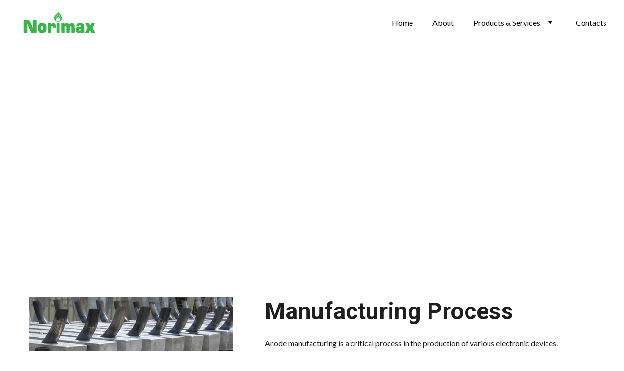

--- FILE ---
content_type: text/html
request_url: https://norimax.com.my/anode-manufacturing
body_size: 32507
content:
<!DOCTYPE html><html lang="en"> <head><meta charset="utf-8"><meta name="viewport" content="width=device-width, initial-scale=1.0"><!--[--><title>Anode Manufacturing | Norimax</title><!----><link rel="icon" href="https://assets.zyrosite.com/cdn-cgi/image/format=auto,w=48,h=48,fit=crop,f=png/mxBjy21g4GFxvKLX/norimax-logo-favicon-dJoeZyJepZfKWaVR.png"><link rel="apple-touch-icon" href="https://assets.zyrosite.com/cdn-cgi/image/format=auto,w=48,h=48,fit=crop,f=png/mxBjy21g4GFxvKLX/norimax-logo-favicon-dJoeZyJepZfKWaVR.png"><meta content="https://norimax.com.my/anode-manufacturing" property="og:url"><link rel="canonical" href="https://norimax.com.my/anode-manufacturing"><meta content="Anode Manufacturing | Norimax" property="og:title"><meta name="twitter:title" content="Anode Manufacturing | Norimax"><meta content="website" property="og:type"><!----><!----><meta property="og:site_name" content="Norimax"><!----><meta content="https://assets.zyrosite.com/cdn-cgi/image/format=auto,w=1200,h=630,fit=crop,f=jpeg/mxBjy21g4GFxvKLX/norimax-banner-original-YBglDZ51n5H8vVE7.webp" property="og:image"><meta content="https://assets.zyrosite.com/cdn-cgi/image/format=auto,w=1200,h=630,fit=crop,f=jpeg/mxBjy21g4GFxvKLX/norimax-banner-original-YBglDZ51n5H8vVE7.webp" name="twitter:image"><meta content="" property="og:image:alt"><meta content="" name="twitter:image:alt"><meta name="twitter:card" content="summary_large_image"><!----><link rel="preconnect"><!----><!----><!----><!----><!----><!--[--><link rel="alternate" hreflang="x-default" href="https://norimax.com.my/anode-manufacturing"><!--]--><link href="https://cdn.zyrosite.com/u1/google-fonts/font-faces?family=Roboto:wght@400;700&amp;family=Lato:wght@400&amp;family=Inter:wght@400;700&amp;display=swap" rel="preconnect" crossorigin="true"><link href="https://cdn.zyrosite.com/u1/google-fonts/font-faces?family=Roboto:wght@400;700&amp;family=Lato:wght@400&amp;family=Inter:wght@400;700&amp;display=swap" rel="preload" as="style"><link href="https://cdn.zyrosite.com/u1/google-fonts/font-faces?family=Roboto:wght@400;700&amp;family=Lato:wght@400&amp;family=Inter:wght@400;700&amp;display=swap" rel="stylesheet" referrerpolicy="no-referrer"><!--]--><style></style><link rel="prefetch" href="https://cdn.zyrosite.com/cdn-builder-placeholders/astro-traffic.txt"><link rel="stylesheet" href="/_astro-1704456375014/_slug_.BAv2rlYw.css" />
<style>#fb-root{position:relative;z-index:17}#fb-root .fb_dialog{left:-1000px}:root{--color-meteorite-dark: #2f1c6a;--color-meteorite: #8c85ff;--color-meteorite-light: #d5dfff;--color-primary-dark: #5025d1;--color-primary: #673de6;--color-primary-light: #ebe4ff;--color-danger-dark: #d63163;--color-danger: #fc5185;--color-danger-light: #ffe8ef;--color-warning-dark: #fea419;--color-warning: #ffcd35;--color-warning-light: #fff8e2;--color-success-dark: #008361;--color-success: #00b090;--color-success-light: #def4f0;--color-dark: #1d1e20;--color-gray-dark: #36344d;--color-gray: #727586;--color-gray-border: #dadce0;--color-gray-light: #f2f3f6;--color-light: #fff;--color-azure: #357df9;--color-azure-light: #e3ebf9;--color-azure-dark: #265ab2}.whats-app-bubble{position:fixed;right:20px;bottom:24px;z-index:17;display:flex;cursor:pointer;border-radius:100px;box-shadow:#00000026 0 4px 12px}.whats-app-bubble--next-to-messenger{right:95px}.globalClass_2ebe{position:relative;z-index:17}#wtpQualitySign_fixedCSS,#wtpQualitySign_popupCSS{bottom:10px!important}#wtpQualitySign_fixedCSS{z-index:17!important}#wtpQualitySign_popupCSS{z-index:18!important}
</style></head> <body> <div> <style>astro-island,astro-slot,astro-static-slot{display:contents}</style><script>(()=>{var e=async t=>{await(await t())()};(self.Astro||(self.Astro={})).only=e;window.dispatchEvent(new Event("astro:only"));})();;(()=>{var b=Object.defineProperty;var f=(c,o,i)=>o in c?b(c,o,{enumerable:!0,configurable:!0,writable:!0,value:i}):c[o]=i;var l=(c,o,i)=>(f(c,typeof o!="symbol"?o+"":o,i),i);var p;{let c={0:t=>m(t),1:t=>i(t),2:t=>new RegExp(t),3:t=>new Date(t),4:t=>new Map(i(t)),5:t=>new Set(i(t)),6:t=>BigInt(t),7:t=>new URL(t),8:t=>new Uint8Array(t),9:t=>new Uint16Array(t),10:t=>new Uint32Array(t)},o=t=>{let[e,r]=t;return e in c?c[e](r):void 0},i=t=>t.map(o),m=t=>typeof t!="object"||t===null?t:Object.fromEntries(Object.entries(t).map(([e,r])=>[e,o(r)]));customElements.get("astro-island")||customElements.define("astro-island",(p=class extends HTMLElement{constructor(){super(...arguments);l(this,"Component");l(this,"hydrator");l(this,"hydrate",async()=>{var d;if(!this.hydrator||!this.isConnected)return;let e=(d=this.parentElement)==null?void 0:d.closest("astro-island[ssr]");if(e){e.addEventListener("astro:hydrate",this.hydrate,{once:!0});return}let r=this.querySelectorAll("astro-slot"),a={},h=this.querySelectorAll("template[data-astro-template]");for(let n of h){let s=n.closest(this.tagName);s!=null&&s.isSameNode(this)&&(a[n.getAttribute("data-astro-template")||"default"]=n.innerHTML,n.remove())}for(let n of r){let s=n.closest(this.tagName);s!=null&&s.isSameNode(this)&&(a[n.getAttribute("name")||"default"]=n.innerHTML)}let u;try{u=this.hasAttribute("props")?m(JSON.parse(this.getAttribute("props"))):{}}catch(n){let s=this.getAttribute("component-url")||"<unknown>",y=this.getAttribute("component-export");throw y&&(s+=` (export ${y})`),console.error(`[hydrate] Error parsing props for component ${s}`,this.getAttribute("props"),n),n}await this.hydrator(this)(this.Component,u,a,{client:this.getAttribute("client")}),this.removeAttribute("ssr"),this.dispatchEvent(new CustomEvent("astro:hydrate"))});l(this,"unmount",()=>{this.isConnected||this.dispatchEvent(new CustomEvent("astro:unmount"))})}disconnectedCallback(){document.removeEventListener("astro:after-swap",this.unmount),document.addEventListener("astro:after-swap",this.unmount,{once:!0})}connectedCallback(){if(!this.hasAttribute("await-children")||document.readyState==="interactive"||document.readyState==="complete")this.childrenConnectedCallback();else{let e=()=>{document.removeEventListener("DOMContentLoaded",e),r.disconnect(),this.childrenConnectedCallback()},r=new MutationObserver(()=>{var a;((a=this.lastChild)==null?void 0:a.nodeType)===Node.COMMENT_NODE&&this.lastChild.nodeValue==="astro:end"&&(this.lastChild.remove(),e())});r.observe(this,{childList:!0}),document.addEventListener("DOMContentLoaded",e)}}async childrenConnectedCallback(){let e=this.getAttribute("before-hydration-url");e&&await import(e),this.start()}start(){let e=JSON.parse(this.getAttribute("opts")),r=this.getAttribute("client");if(Astro[r]===void 0){window.addEventListener(`astro:${r}`,()=>this.start(),{once:!0});return}Astro[r](async()=>{let a=this.getAttribute("renderer-url"),[h,{default:u}]=await Promise.all([import(this.getAttribute("component-url")),a?import(a):()=>()=>{}]),d=this.getAttribute("component-export")||"default";if(!d.includes("."))this.Component=h[d];else{this.Component=h;for(let n of d.split("."))this.Component=this.Component[n]}return this.hydrator=u,this.hydrate},e,this)}attributeChangedCallback(){this.hydrate()}},l(p,"observedAttributes",["props"]),p))}})();</script><astro-island uid="ZKDLjk" component-url="/_astro-1704456375014/ClientHead.kL5sii8h.js" component-export="default" renderer-url="/_astro-1704456375014/client.hcKjMu59.js" props="{&quot;page-noindex&quot;:[0,false],&quot;canonical-url&quot;:[0,&quot;https://norimax.com.my/anode-manufacturing&quot;],&quot;site-meta&quot;:[0,{&quot;version&quot;:[0,129],&quot;isLayout&quot;:[0,true],&quot;template&quot;:[0,&quot;aigenerated&quot;],&quot;metaTitle&quot;:[0,&quot;Norimax&quot;],&quot;ogImageAlt&quot;:[0,&quot;&quot;],&quot;faviconPath&quot;:[0,&quot;norimax-logo-favicon-dJoeZyJepZfKWaVR.png&quot;],&quot;ogImagePath&quot;:[0,&quot;norimax-banner-original-YBglDZ51n5H8vVE7.webp&quot;],&quot;headerHeight&quot;:[0,143.328125],&quot;defaultLocale&quot;:[0,&quot;system&quot;],&quot;ecommerceType&quot;:[0,&quot;zyro&quot;],&quot;faviconOrigin&quot;:[0,&quot;assets&quot;],&quot;ogImageOrigin&quot;:[0,&quot;assets&quot;],&quot;ecommerceStoreId&quot;:[0,&quot;store_01H9J9MB8S2ZPV6TN58S0D2FMQ&quot;],&quot;metaHtmlLanguage&quot;:[0,&quot;en&quot;],&quot;headerHeightMobile&quot;:[0,112.96875],&quot;typographyStylesId&quot;:[0,&quot;aigenerated&quot;],&quot;demoEcommerceStoreId&quot;:[0,&quot;demo_01G0E9P2R0CFTNBWEEFCEV8EG5&quot;],&quot;shouldAddWWWPrefixToDomain&quot;:[0,false]}],&quot;domain&quot;:[0,&quot;norimax.com.my&quot;]}" ssr="" client="only" opts="{&quot;name&quot;:&quot;ClientHead&quot;,&quot;value&quot;:&quot;vue&quot;}"></astro-island> <script>(()=>{var e=async t=>{await(await t())()};(self.Astro||(self.Astro={})).load=e;window.dispatchEvent(new Event("astro:load"));})();</script><astro-island uid="Z20psPs" component-url="/_astro-1704456375014/Page.CG45j8a_.js" component-export="default" renderer-url="/_astro-1704456375014/client.hcKjMu59.js" props="{&quot;page-data&quot;:[0,{&quot;pages&quot;:[0,{&quot;home&quot;:[0,{&quot;meta&quot;:[0,{&quot;title&quot;:[0,&quot;Norimax | Integrated Materials Engineering Specialist&quot;],&quot;noindex&quot;:[0,false],&quot;keywords&quot;:[1,[[0,&quot;Cathodic Protection&quot;],[0,&quot;Corrosion Protection&quot;],[0,&quot;Norimax&quot;]]],&quot;password&quot;:[0,&quot;&quot;],&quot;ogImageAlt&quot;:[0,&quot;&quot;],&quot;description&quot;:[0,&quot;Norimax is an Integrated Materials Engineering Specialist providing materials protection and corrosion control products and services for the Energy, Marine, Infrastructure, Industrial, and Construction markets.&quot;],&quot;ogImagePath&quot;:[0,&quot;norimax-banner-original-YBglDZ51n5H8vVE7.webp&quot;],&quot;ogImageOrigin&quot;:[0,&quot;assets&quot;],&quot;passwordDesign&quot;:[0,&quot;default&quot;],&quot;passwordBackText&quot;:[0,&quot;Back to&quot;],&quot;passwordButtonText&quot;:[0,&quot;Enter&quot;],&quot;passwordHeadingText&quot;:[0,&quot;Guest area&quot;],&quot;passwordSubheadingText&quot;:[0,&quot;Please enter the password to access the page&quot;],&quot;passwordPlaceholderText&quot;:[0,&quot;Type password&quot;]}],&quot;name&quot;:[0,&quot;Home&quot;],&quot;slug&quot;:[0,&quot;&quot;],&quot;type&quot;:[0,&quot;default&quot;],&quot;blocks&quot;:[1,[[0,&quot;hero&quot;],[0,&quot;section1&quot;],[0,&quot;section2&quot;],[0,&quot;section3&quot;],[0,&quot;about&quot;],[0,&quot;slogan&quot;],[0,&quot;z3w4q5&quot;]]]}],&quot;z311tp&quot;:[0,{&quot;meta&quot;:[0,{&quot;title&quot;:[0,&quot;Quality Thermal Spray Coating Services for Oil &amp; Gas, Power, and Marine Industries&quot;],&quot;noindex&quot;:[0,false],&quot;keywords&quot;:[1,[[0,&quot;Thermal Spray Coating&quot;],[0,&quot;ARC-SPRAY&quot;],[0,&quot;FLAME-SPRAY&quot;]]],&quot;password&quot;:[0,&quot;&quot;],&quot;ogImageAlt&quot;:[0,&quot;&quot;],&quot;description&quot;:[0,&quot;Our experienced team of engineers and technicians provide top-notch thermal ARC-SPRAY and FLAME-SPRAY coatings for the SE Asian region&#39;s oil &amp; gas, power, and marine industries. Contact us today for high-quality thermal spray coating services.&quot;],&quot;ogImagePath&quot;:[0,null],&quot;ogImageOrigin&quot;:[0,null],&quot;passwordDesign&quot;:[0,&quot;default&quot;],&quot;passwordBackText&quot;:[0,&quot;Back to&quot;],&quot;passwordButtonText&quot;:[0,&quot;Enter&quot;],&quot;passwordHeadingText&quot;:[0,&quot;Guest area&quot;],&quot;passwordSubheadingText&quot;:[0,&quot;Please enter the password to access the page&quot;],&quot;passwordPlaceholderText&quot;:[0,&quot;Type password&quot;]}],&quot;name&quot;:[0,&quot;Thermal Spray Coatings&quot;],&quot;slug&quot;:[0,&quot;thermal-spray-coatings&quot;],&quot;type&quot;:[0,&quot;default&quot;],&quot;blocks&quot;:[1,[[0,&quot;zcinA4&quot;],[0,&quot;zKGpuM&quot;],[0,&quot;zkW4j-&quot;],[0,&quot;zyeLHl&quot;],[0,&quot;z4_vYH&quot;],[0,&quot;zgDGeK&quot;],[0,&quot;zqKfTK&quot;],[0,&quot;zGnuwN&quot;]]]}],&quot;z5GGPU&quot;:[0,{&quot;meta&quot;:[0,{&quot;title&quot;:[0,&quot;Cathodic Protection Remote Monitoring System | Corrosion Prevention | Artificial Intelligence&quot;],&quot;noindex&quot;:[0,false],&quot;keywords&quot;:[1,[[0,&quot;Cathodic Protection Remote Monitoring System&quot;],[0,&quot;artificial intelligence&quot;],[0,&quot;corrosion prevention&quot;]]],&quot;password&quot;:[0,&quot;&quot;],&quot;ogImageAlt&quot;:[0,&quot;&quot;],&quot;description&quot;:[0,&quot;Our Cathodic Protection Remote Monitoring System utilizes machine learning and artificial intelligence to automatically monitor test points and prevent corrosion-related failures. Save time and cost with accurate recorded data and timely maintenance alerts.&quot;],&quot;ogImagePath&quot;:[0,null],&quot;ogImageOrigin&quot;:[0,null],&quot;passwordDesign&quot;:[0,&quot;default&quot;],&quot;passwordBackText&quot;:[0,&quot;Back to&quot;],&quot;passwordButtonText&quot;:[0,&quot;Enter&quot;],&quot;passwordHeadingText&quot;:[0,&quot;Guest area&quot;],&quot;passwordSubheadingText&quot;:[0,&quot;Please enter the password to access the page&quot;],&quot;passwordPlaceholderText&quot;:[0,&quot;Type password&quot;]}],&quot;name&quot;:[0,&quot;CP Remote Monitoring System&quot;],&quot;slug&quot;:[0,&quot;cp-remote-monitoring-system&quot;],&quot;type&quot;:[0,&quot;default&quot;],&quot;blocks&quot;:[1,[[0,&quot;zVlobV&quot;],[0,&quot;zTov2F&quot;],[0,&quot;zUTUvd&quot;]]]}],&quot;zFz7w3&quot;:[0,{&quot;meta&quot;:[0,{&quot;noindex&quot;:[0,false],&quot;password&quot;:[0,&quot;&quot;],&quot;ogImageAlt&quot;:[0,&quot;&quot;],&quot;ogImagePath&quot;:[0,null],&quot;ogImageOrigin&quot;:[0,null],&quot;passwordDesign&quot;:[0,&quot;default&quot;],&quot;passwordBackText&quot;:[0,&quot;Back to&quot;],&quot;passwordButtonText&quot;:[0,&quot;Enter&quot;],&quot;passwordHeadingText&quot;:[0,&quot;Guest area&quot;],&quot;passwordSubheadingText&quot;:[0,&quot;Please enter the password to access the page&quot;],&quot;passwordPlaceholderText&quot;:[0,&quot;Type password&quot;]}],&quot;name&quot;:[0,&quot;Milestones&quot;],&quot;slug&quot;:[0,&quot;milestones&quot;],&quot;type&quot;:[0,&quot;default&quot;],&quot;blocks&quot;:[1,[[0,&quot;zquk0v&quot;],[0,&quot;zRv6fG&quot;],[0,&quot;z7yFZX&quot;],[0,&quot;z-qM21&quot;]]]}],&quot;zKDLEP&quot;:[0,{&quot;meta&quot;:[0,{&quot;title&quot;:[0,&quot;Failure Investigation, Materials Testing &amp; Project Management Services&quot;],&quot;noindex&quot;:[0,false],&quot;keywords&quot;:[1,[[0,&quot;failure investigation&quot;],[0,&quot;materials testing&quot;],[0,&quot;project management&quot;]]],&quot;password&quot;:[0,&quot;&quot;],&quot;ogImageAlt&quot;:[0,&quot;&quot;],&quot;description&quot;:[0,&quot;Norimax Sdn. Bhd., in association with University of Nottingham Malaysian Campus (UNMC) and Materials Testing &amp; Investigation Services Sdn Bhd (MTIS), offers expert failure investigation, materials testing, and project management services. With over 60 years of combined experience, we provide the highest quality service in materials investigation.&quot;],&quot;ogImagePath&quot;:[0,null],&quot;ogImageOrigin&quot;:[0,null],&quot;passwordDesign&quot;:[0,&quot;default&quot;],&quot;passwordBackText&quot;:[0,&quot;Back to&quot;],&quot;passwordButtonText&quot;:[0,&quot;Enter&quot;],&quot;passwordHeadingText&quot;:[0,&quot;Guest area&quot;],&quot;passwordSubheadingText&quot;:[0,&quot;Please enter the password to access the page&quot;],&quot;passwordPlaceholderText&quot;:[0,&quot;Type password&quot;]}],&quot;name&quot;:[0,&quot;Failure Analysis &amp; Materials Testing&quot;],&quot;slug&quot;:[0,&quot;failure-analysis-and-materials-testing&quot;],&quot;type&quot;:[0,&quot;default&quot;],&quot;blocks&quot;:[1,[[0,&quot;zjpidS&quot;],[0,&quot;zNkjW_&quot;],[0,&quot;zTiSQG&quot;],[0,&quot;zOuYxF&quot;]]]}],&quot;zN2GL_&quot;:[0,{&quot;meta&quot;:[0,{&quot;noindex&quot;:[0,false],&quot;password&quot;:[0,&quot;&quot;],&quot;ogImageAlt&quot;:[0,&quot;&quot;],&quot;ogImagePath&quot;:[0,null],&quot;ogImageOrigin&quot;:[0,null],&quot;passwordDesign&quot;:[0,&quot;default&quot;],&quot;passwordBackText&quot;:[0,&quot;Back to&quot;],&quot;passwordButtonText&quot;:[0,&quot;Enter&quot;],&quot;passwordHeadingText&quot;:[0,&quot;Guest area&quot;],&quot;passwordSubheadingText&quot;:[0,&quot;Please enter the password to access the page&quot;],&quot;passwordPlaceholderText&quot;:[0,&quot;Type password&quot;]}],&quot;name&quot;:[0,&quot;Cathodic Protection&quot;],&quot;slug&quot;:[0,&quot;cathodic-protection&quot;],&quot;type&quot;:[0,&quot;default&quot;],&quot;blocks&quot;:[1,[[0,&quot;zHpomO&quot;],[0,&quot;zu0jJC&quot;],[0,&quot;zsOCad&quot;],[0,&quot;zv1ZP7&quot;],[0,&quot;zdzQXP&quot;],[0,&quot;zmQHeH&quot;],[0,&quot;zuQT-S&quot;],[0,&quot;z4AUqW&quot;]]]}],&quot;zO65FH&quot;:[0,{&quot;meta&quot;:[0,{&quot;noindex&quot;:[0,false],&quot;password&quot;:[0,&quot;&quot;],&quot;ogImageAlt&quot;:[0,&quot;&quot;],&quot;ogImagePath&quot;:[0,null],&quot;ogImageOrigin&quot;:[0,null],&quot;passwordDesign&quot;:[0,&quot;default&quot;],&quot;passwordBackText&quot;:[0,&quot;Back to&quot;],&quot;passwordButtonText&quot;:[0,&quot;Enter&quot;],&quot;passwordHeadingText&quot;:[0,&quot;Guest area&quot;],&quot;passwordSubheadingText&quot;:[0,&quot;Please enter the password to access the page&quot;],&quot;passwordPlaceholderText&quot;:[0,&quot;Type password&quot;]}],&quot;name&quot;:[0,&quot;Coated Bolts &amp; Nuts&quot;],&quot;slug&quot;:[0,&quot;coated-bolts-and-nuts&quot;],&quot;type&quot;:[0,&quot;default&quot;],&quot;blocks&quot;:[1,[[0,&quot;zqALtN&quot;],[0,&quot;zLXUM-&quot;],[0,&quot;zchfCK&quot;],[0,&quot;zR8rI7&quot;],[0,&quot;zlxWG1&quot;],[0,&quot;zi8mFg&quot;],[0,&quot;zkXNaq&quot;]]]}],&quot;zWggVT&quot;:[0,{&quot;meta&quot;:[0,{&quot;noindex&quot;:[0,false],&quot;password&quot;:[0,&quot;&quot;],&quot;ogImageAlt&quot;:[0,&quot;&quot;],&quot;ogImagePath&quot;:[0,null],&quot;ogImageOrigin&quot;:[0,null],&quot;passwordDesign&quot;:[0,&quot;default&quot;],&quot;passwordBackText&quot;:[0,&quot;Back to&quot;],&quot;passwordButtonText&quot;:[0,&quot;Enter&quot;],&quot;passwordHeadingText&quot;:[0,&quot;Guest area&quot;],&quot;passwordSubheadingText&quot;:[0,&quot;Please enter the password to access the page&quot;],&quot;passwordPlaceholderText&quot;:[0,&quot;Type password&quot;]}],&quot;name&quot;:[0,&quot;Anode Manufacturing&quot;],&quot;slug&quot;:[0,&quot;anode-manufacturing&quot;],&quot;type&quot;:[0,&quot;default&quot;],&quot;blocks&quot;:[1,[[0,&quot;zNR9UM&quot;],[0,&quot;z-Dmbo&quot;],[0,&quot;zWWcmc&quot;],[0,&quot;zm9NVP&quot;],[0,&quot;ztbvEx&quot;],[0,&quot;zE65Qk&quot;]]]}],&quot;zaYTjq&quot;:[0,{&quot;meta&quot;:[0,{&quot;noindex&quot;:[0,false],&quot;password&quot;:[0,&quot;&quot;],&quot;ogImageAlt&quot;:[0,&quot;&quot;],&quot;ogImagePath&quot;:[0,null],&quot;ogImageOrigin&quot;:[0,null],&quot;passwordDesign&quot;:[0,&quot;default&quot;],&quot;passwordBackText&quot;:[0,&quot;Back to&quot;],&quot;passwordButtonText&quot;:[0,&quot;Enter&quot;],&quot;passwordHeadingText&quot;:[0,&quot;Guest area&quot;],&quot;passwordSubheadingText&quot;:[0,&quot;Please enter the password to access the page&quot;],&quot;passwordPlaceholderText&quot;:[0,&quot;Type password&quot;]}],&quot;name&quot;:[0,&quot;Corrosion Monitoring &amp; Risk Based Inspection&quot;],&quot;slug&quot;:[0,&quot;corrosion-monitoring-and-risk-based-inspection&quot;],&quot;type&quot;:[0,&quot;default&quot;],&quot;blocks&quot;:[1,[[0,&quot;z9iOs1&quot;],[0,&quot;zBOP9R&quot;],[0,&quot;z58DpJ&quot;],[0,&quot;zKdrf1&quot;],[0,&quot;zCTYo8&quot;],[0,&quot;zjIkQC&quot;]]]}],&quot;zcg37O&quot;:[0,{&quot;meta&quot;:[0,{&quot;noindex&quot;:[0,false],&quot;password&quot;:[0,&quot;&quot;],&quot;ogImageAlt&quot;:[0,&quot;&quot;],&quot;ogImagePath&quot;:[0,null],&quot;ogImageOrigin&quot;:[0,null],&quot;passwordDesign&quot;:[0,&quot;default&quot;],&quot;passwordBackText&quot;:[0,&quot;Back to&quot;],&quot;passwordButtonText&quot;:[0,&quot;Enter&quot;],&quot;passwordHeadingText&quot;:[0,&quot;Guest area&quot;],&quot;passwordSubheadingText&quot;:[0,&quot;Please enter the password to access the page&quot;],&quot;passwordPlaceholderText&quot;:[0,&quot;Type password&quot;]}],&quot;name&quot;:[0,&quot;CP Retrofits&quot;],&quot;slug&quot;:[0,&quot;cp-retrofits&quot;],&quot;type&quot;:[0,&quot;default&quot;],&quot;blocks&quot;:[1,[[0,&quot;zvNLyW&quot;],[0,&quot;ztXBPB&quot;],[0,&quot;zHKraY&quot;],[0,&quot;ztEtzb&quot;],[0,&quot;zYTYjF&quot;],[0,&quot;zm6LJK&quot;]]]}],&quot;zeBDUk&quot;:[0,{&quot;meta&quot;:[0,{&quot;noindex&quot;:[0,false],&quot;password&quot;:[0,&quot;&quot;],&quot;ogImageAlt&quot;:[0,&quot;&quot;],&quot;ogImagePath&quot;:[0,null],&quot;ogImageOrigin&quot;:[0,null],&quot;passwordDesign&quot;:[0,&quot;default&quot;],&quot;passwordBackText&quot;:[0,&quot;Back to&quot;],&quot;passwordButtonText&quot;:[0,&quot;Enter&quot;],&quot;passwordHeadingText&quot;:[0,&quot;Guest area&quot;],&quot;passwordSubheadingText&quot;:[0,&quot;Please enter the password to access the page&quot;],&quot;passwordPlaceholderText&quot;:[0,&quot;Type password&quot;]}],&quot;name&quot;:[0,&quot;Materials Preservation&quot;],&quot;slug&quot;:[0,&quot;materials-preservation&quot;],&quot;type&quot;:[0,&quot;default&quot;],&quot;blocks&quot;:[1,[[0,&quot;zjMlMR&quot;],[0,&quot;z0orvr&quot;],[0,&quot;zyRR29&quot;]]]}],&quot;zraH3q&quot;:[0,{&quot;meta&quot;:[0,{&quot;noindex&quot;:[0,false],&quot;password&quot;:[0,&quot;&quot;],&quot;ogImageAlt&quot;:[0,&quot;&quot;],&quot;ogImagePath&quot;:[0,null],&quot;ogImageOrigin&quot;:[0,null],&quot;passwordDesign&quot;:[0,&quot;default&quot;],&quot;passwordBackText&quot;:[0,&quot;Back to&quot;],&quot;passwordButtonText&quot;:[0,&quot;Enter&quot;],&quot;passwordHeadingText&quot;:[0,&quot;Guest area&quot;],&quot;passwordSubheadingText&quot;:[0,&quot;Please enter the password to access the page&quot;],&quot;passwordPlaceholderText&quot;:[0,&quot;Type password&quot;]}],&quot;name&quot;:[0,&quot;Passive Fire Protection&quot;],&quot;slug&quot;:[0,&quot;passive-fire-protection&quot;],&quot;type&quot;:[0,&quot;default&quot;],&quot;blocks&quot;:[1,[[0,&quot;zYT3NR&quot;],[0,&quot;zXcp6n&quot;],[0,&quot;z9VWix&quot;],[0,&quot;zT-e5N&quot;],[0,&quot;zWg2ZL&quot;],[0,&quot;zp8wLZ&quot;],[0,&quot;zuKAsk&quot;],[0,&quot;zlUNKl&quot;],[0,&quot;znkfRo&quot;],[0,&quot;zOjOyX&quot;]]]}],&quot;page-about&quot;:[0,{&quot;meta&quot;:[0,{&quot;noindex&quot;:[0,false],&quot;ogImageAlt&quot;:[0,&quot;&quot;],&quot;ogImagePath&quot;:[0,null],&quot;ogImageOrigin&quot;:[0,null]}],&quot;name&quot;:[0,&quot;About&quot;],&quot;slug&quot;:[0,&quot;about&quot;],&quot;type&quot;:[0,&quot;default&quot;],&quot;blocks&quot;:[1,[[0,&quot;zn9hDQ&quot;],[0,&quot;about-1&quot;],[0,&quot;principles&quot;],[0,&quot;zLj-sP&quot;],[0,&quot;zb8Ww8&quot;],[0,&quot;zGfKph&quot;]]]}],&quot;page-contacts&quot;:[0,{&quot;meta&quot;:[0,{&quot;noindex&quot;:[0,false],&quot;ogImageAlt&quot;:[0,&quot;&quot;],&quot;ogImagePath&quot;:[0,null],&quot;ogImageOrigin&quot;:[0,null]}],&quot;name&quot;:[0,&quot;Contacts&quot;],&quot;slug&quot;:[0,&quot;contacts&quot;],&quot;type&quot;:[0,&quot;default&quot;],&quot;blocks&quot;:[1,[[0,&quot;contact-1&quot;],[0,&quot;z6Y550&quot;]]]}]}],&quot;blocks&quot;:[0,{&quot;header&quot;:[0,{&quot;type&quot;:[0,&quot;BlockNavigation&quot;],&quot;mobile&quot;:[0,{&quot;logoHeight&quot;:[0,29.073333333333338]}],&quot;desktop&quot;:[0,{&quot;logoHeight&quot;:[0,55.53333333333334]}],&quot;settings&quot;:[0,{&quot;styles&quot;:[0,{&quot;width&quot;:[0,&quot;1240px&quot;],&quot;padding&quot;:[0,&quot;19px 16px 19px 16px&quot;],&quot;m-padding&quot;:[0,&quot;17px 16px 17px 16px&quot;],&quot;logo-width&quot;:[0,&quot;170px&quot;],&quot;cartIconSize&quot;:[0,&quot;24px&quot;],&quot;m-logo-width&quot;:[0,&quot;89px&quot;],&quot;oldContentWidth&quot;:[0,&quot;1600px&quot;],&quot;menu-item-spacing&quot;:[0,&quot;40px&quot;],&quot;space-between-menu&quot;:[0,&quot;64px&quot;],&quot;m-menu-item-spacing&quot;:[0,&quot;20px&quot;],&quot;contrastBackgroundColor&quot;:[0,&quot;rgb(224, 224, 224)&quot;]}],&quot;cartText&quot;:[0,&quot;&quot;],&quot;isSticky&quot;:[0,true],&quot;showLogo&quot;:[0,true],&quot;isCartVisible&quot;:[0,false],&quot;logoImagePath&quot;:[0,&quot;norimax-logo-mnlnXbgayWsE4yQk.svg&quot;],&quot;logoPlacement&quot;:[0,&quot;left&quot;],&quot;logoImageOrigin&quot;:[0,&quot;assets&quot;],&quot;m-logoPlacement&quot;:[0,&quot;center&quot;],&quot;navigationPlacement&quot;:[0,&quot;right&quot;],&quot;m-navigationPlacement&quot;:[0,&quot;left&quot;]}],&quot;zindexes&quot;:[1,[]],&quot;background&quot;:[0,{&quot;color&quot;:[0,&quot;rgb(255, 255, 255)&quot;],&quot;current&quot;:[0,&quot;color&quot;],&quot;isTransparent&quot;:[0,false]}],&quot;components&quot;:[1,[]],&quot;logoAspectRatio&quot;:[0,3.061224489795918],&quot;navLinkTextColor&quot;:[0,&quot;rgb(0, 0, 0)&quot;],&quot;navLinkTextColorHover&quot;:[0,&quot;rgb(46, 153, 77)&quot;]}],&quot;z-Dmbo&quot;:[0,{&quot;type&quot;:[0,&quot;BlockLayout&quot;],&quot;mobile&quot;:[0,{&quot;minHeight&quot;:[0,1327]}],&quot;desktop&quot;:[0,{&quot;minHeight&quot;:[0,838]}],&quot;settings&quot;:[0,{&quot;styles&quot;:[0,{&quot;block-padding&quot;:[0,&quot;16px 0 16px 0&quot;],&quot;m-block-padding&quot;:[0,&quot;16px&quot;]}]}],&quot;zindexes&quot;:[1,[[0,&quot;zPO7vy&quot;],[0,&quot;zYzd6-&quot;],[0,&quot;z8knZq&quot;],[0,&quot;znJ6k1&quot;],[0,&quot;zSpjWP&quot;],[0,&quot;zECVbA&quot;],[0,&quot;zb2su8&quot;]]],&quot;background&quot;:[0,{&quot;color&quot;:[0,&quot;rgb(255, 255, 255)&quot;],&quot;current&quot;:[0,&quot;color&quot;]}],&quot;components&quot;:[1,[[0,&quot;zYzd6-&quot;],[0,&quot;z8knZq&quot;],[0,&quot;znJ6k1&quot;],[0,&quot;zSpjWP&quot;],[0,&quot;zPO7vy&quot;],[0,&quot;zECVbA&quot;],[0,&quot;zb2su8&quot;]]],&quot;initialBlockId&quot;:[0,&quot;zu0jJC&quot;]}],&quot;z1ORrW&quot;:[0,{&quot;slot&quot;:[0,&quot;footer&quot;],&quot;type&quot;:[0,&quot;BlockLayout&quot;],&quot;mobile&quot;:[0,{&quot;minHeight&quot;:[0,746]}],&quot;desktop&quot;:[0,{&quot;minHeight&quot;:[0,610]}],&quot;settings&quot;:[0,{&quot;styles&quot;:[0,{&quot;cols&quot;:[0,&quot;12&quot;],&quot;rows&quot;:[0,6],&quot;width&quot;:[0,&quot;1224px&quot;],&quot;m-rows&quot;:[0,&quot;1&quot;],&quot;col-gap&quot;:[0,&quot;24px&quot;],&quot;row-gap&quot;:[0,&quot;16px&quot;],&quot;row-size&quot;:[0,&quot;48px&quot;],&quot;column-gap&quot;:[0,&quot;24px&quot;],&quot;block-padding&quot;:[0,&quot;16px 0 16px 0&quot;],&quot;m-block-padding&quot;:[0,&quot;40px 16px 40px 16px&quot;]}]}],&quot;zindexes&quot;:[1,[[0,&quot;zFVG1y&quot;],[0,&quot;footer-brand-name&quot;],[0,&quot;zPR4WT&quot;],[0,&quot;z_t2Eo&quot;],[0,&quot;zP3dzI&quot;],[0,&quot;zUsLG8&quot;],[0,&quot;z0N9Fc&quot;],[0,&quot;zNYO2X&quot;],[0,&quot;zFeNNk&quot;],[0,&quot;zC0A1B&quot;]]],&quot;background&quot;:[0,{&quot;color&quot;:[0,&quot;rgb(236, 239, 243)&quot;],&quot;current&quot;:[0,&quot;color&quot;]}],&quot;components&quot;:[1,[[0,&quot;zFVG1y&quot;],[0,&quot;footer-brand-name&quot;],[0,&quot;zPR4WT&quot;],[0,&quot;z_t2Eo&quot;],[0,&quot;zP3dzI&quot;],[0,&quot;zUsLG8&quot;],[0,&quot;z0N9Fc&quot;],[0,&quot;zNYO2X&quot;],[0,&quot;zFeNNk&quot;],[0,&quot;zC0A1B&quot;]]]}],&quot;zE65Qk&quot;:[0,{&quot;type&quot;:[0,&quot;BlockLayout&quot;],&quot;htmlId&quot;:[0,&quot;contact&quot;],&quot;mobile&quot;:[0,{&quot;minHeight&quot;:[0,651]}],&quot;desktop&quot;:[0,{&quot;minHeight&quot;:[0,723]}],&quot;settings&quot;:[0,{&quot;styles&quot;:[0,{&quot;block-padding&quot;:[0,&quot;16px 0 16px 0&quot;],&quot;m-block-padding&quot;:[0,&quot;16px&quot;]}]}],&quot;zindexes&quot;:[1,[[0,&quot;zUncnK&quot;],[0,&quot;zDh02s&quot;]]],&quot;background&quot;:[0,{&quot;color&quot;:[0,&quot;rgb(36, 51, 40)&quot;],&quot;current&quot;:[0,&quot;color&quot;]}],&quot;components&quot;:[1,[[0,&quot;zUncnK&quot;],[0,&quot;zDh02s&quot;]]],&quot;initialBlockId&quot;:[0,&quot;z4AUqW&quot;]}],&quot;zNR9UM&quot;:[0,{&quot;type&quot;:[0,&quot;BlockLayout&quot;],&quot;mobile&quot;:[0,{&quot;minHeight&quot;:[0,237]}],&quot;desktop&quot;:[0,{&quot;minHeight&quot;:[0,395]}],&quot;settings&quot;:[0,{&quot;styles&quot;:[0,{&quot;rows&quot;:[0,9],&quot;width&quot;:[0,&quot;1224px&quot;],&quot;row-gap&quot;:[0,&quot;0px&quot;],&quot;row-size&quot;:[0,&quot;64px&quot;],&quot;column-gap&quot;:[0,&quot;0px&quot;],&quot;block-padding&quot;:[0,&quot;16px 0px 16px 0px&quot;],&quot;m-block-padding&quot;:[0,&quot;64px 16px 64px 16px&quot;],&quot;grid-gap-history&quot;:[0,&quot;16px 24px&quot;]}]}],&quot;zindexes&quot;:[1,[[0,&quot;zrqvUO&quot;]]],&quot;background&quot;:[0,{&quot;path&quot;:[0,&quot;photo-1469289759076-d1484757abc3&quot;],&quot;image&quot;:[0,&quot;https://images.unsplash.com/photo-1469289759076-d1484757abc3?ixid=M3wzOTE5Mjl8MHwxfHNlYXJjaHwzfHxtYW51ZmFjdHVyZXxlbnwwfHx8fDE2OTI1NDY0NjF8MA&amp;ixlib=rb-4.0.3?w=1366&amp;q=70&amp;auto=format&quot;],&quot;origin&quot;:[0,&quot;unsplash&quot;],&quot;current&quot;:[0,&quot;image&quot;],&quot;overlay-opacity&quot;:[0,&quot;0.70&quot;]}],&quot;components&quot;:[1,[[0,&quot;zrqvUO&quot;]]],&quot;initialBlockId&quot;:[0,&quot;zHpomO&quot;]}],&quot;zWWcmc&quot;:[0,{&quot;type&quot;:[0,&quot;BlockLayout&quot;],&quot;mobile&quot;:[0,{&quot;minHeight&quot;:[0,1590]}],&quot;desktop&quot;:[0,{&quot;minHeight&quot;:[0,778]}],&quot;settings&quot;:[0,{&quot;styles&quot;:[0,{&quot;block-padding&quot;:[0,&quot;16px 0 16px 0&quot;],&quot;m-block-padding&quot;:[0,&quot;16px&quot;]}]}],&quot;zindexes&quot;:[1,[[0,&quot;zA--rg&quot;],[0,&quot;zEE1Yw&quot;],[0,&quot;zaAiPq&quot;],[0,&quot;zqQaef&quot;],[0,&quot;zwGqrw&quot;],[0,&quot;zialNW&quot;],[0,&quot;zyXpy1&quot;],[0,&quot;zZ8cvC&quot;]]],&quot;background&quot;:[0,{&quot;color&quot;:[0,&quot;rgb(235, 234, 223)&quot;],&quot;current&quot;:[0,&quot;color&quot;]}],&quot;components&quot;:[1,[[0,&quot;zA--rg&quot;],[0,&quot;zEE1Yw&quot;],[0,&quot;zaAiPq&quot;],[0,&quot;zqQaef&quot;],[0,&quot;zwGqrw&quot;],[0,&quot;zialNW&quot;],[0,&quot;zyXpy1&quot;],[0,&quot;zZ8cvC&quot;]]],&quot;initialBlockId&quot;:[0,&quot;zsOCad&quot;]}],&quot;zm9NVP&quot;:[0,{&quot;type&quot;:[0,&quot;BlockLayout&quot;],&quot;mobile&quot;:[0,{&quot;minHeight&quot;:[0,2475]}],&quot;desktop&quot;:[0,{&quot;minHeight&quot;:[0,1285]}],&quot;settings&quot;:[0,{&quot;styles&quot;:[0,{&quot;block-padding&quot;:[0,&quot;16px 0 16px 0&quot;],&quot;m-block-padding&quot;:[0,&quot;16px&quot;]}]}],&quot;zindexes&quot;:[1,[[0,&quot;z8xgBd&quot;],[0,&quot;zOG1kQ&quot;],[0,&quot;zI3YdA&quot;],[0,&quot;znZmDq&quot;],[0,&quot;zc-VNS&quot;],[0,&quot;zncG7B&quot;],[0,&quot;z6vjrS&quot;],[0,&quot;zxHo9X&quot;],[0,&quot;z-052Q&quot;],[0,&quot;z8FPzW&quot;],[0,&quot;zEvdRS&quot;],[0,&quot;zXYkME&quot;],[0,&quot;zqbY5l&quot;],[0,&quot;zoZqre&quot;]]],&quot;background&quot;:[0,{&quot;color&quot;:[0,&quot;rgb(255, 255, 255)&quot;],&quot;current&quot;:[0,&quot;color&quot;]}],&quot;components&quot;:[1,[[0,&quot;z8xgBd&quot;],[0,&quot;zOG1kQ&quot;],[0,&quot;zI3YdA&quot;],[0,&quot;znZmDq&quot;],[0,&quot;zc-VNS&quot;],[0,&quot;zncG7B&quot;],[0,&quot;z6vjrS&quot;],[0,&quot;zxHo9X&quot;],[0,&quot;z-052Q&quot;],[0,&quot;z8FPzW&quot;],[0,&quot;zEvdRS&quot;],[0,&quot;zXYkME&quot;],[0,&quot;zqbY5l&quot;],[0,&quot;zoZqre&quot;]]],&quot;initialBlockId&quot;:[0,&quot;zv1ZP7&quot;]}],&quot;ztbvEx&quot;:[0,{&quot;type&quot;:[0,&quot;BlockLayout&quot;],&quot;mobile&quot;:[0,{&quot;minHeight&quot;:[0,5220]}],&quot;desktop&quot;:[0,{&quot;minHeight&quot;:[0,2613]}],&quot;settings&quot;:[0,{&quot;styles&quot;:[0,{&quot;block-padding&quot;:[0,&quot;16px 0 16px 0&quot;],&quot;m-block-padding&quot;:[0,&quot;16px&quot;]}]}],&quot;zindexes&quot;:[1,[[0,&quot;zXDsQC&quot;],[0,&quot;zuyiAl&quot;],[0,&quot;zTCCvF&quot;],[0,&quot;zKPRom&quot;],[0,&quot;zCEsty&quot;],[0,&quot;z7SILm&quot;],[0,&quot;zdmr0m&quot;],[0,&quot;z6DSth&quot;],[0,&quot;znYWK8&quot;],[0,&quot;zXdzHU&quot;],[0,&quot;zQ60kK&quot;],[0,&quot;z_ojTP&quot;],[0,&quot;zDAvYG&quot;],[0,&quot;z2t-au&quot;],[0,&quot;z68zW4&quot;],[0,&quot;zO7gdx&quot;],[0,&quot;ziDnAV&quot;],[0,&quot;zRiqwY&quot;],[0,&quot;zl5Vfc&quot;],[0,&quot;zfArXx&quot;],[0,&quot;za7BEF&quot;],[0,&quot;z53QPb&quot;],[0,&quot;zDfTsW&quot;],[0,&quot;z1zKvs&quot;],[0,&quot;zSkLWl&quot;],[0,&quot;z88jAJ&quot;],[0,&quot;ztjesF&quot;],[0,&quot;z1LFA-&quot;],[0,&quot;zs_Xeg&quot;]]],&quot;background&quot;:[0,{&quot;color&quot;:[0,&quot;rgb(235, 234, 223)&quot;],&quot;current&quot;:[0,&quot;color&quot;]}],&quot;components&quot;:[1,[[0,&quot;znYWK8&quot;],[0,&quot;zXdzHU&quot;],[0,&quot;zQ60kK&quot;],[0,&quot;z_ojTP&quot;],[0,&quot;zDAvYG&quot;],[0,&quot;z2t-au&quot;],[0,&quot;z68zW4&quot;],[0,&quot;zO7gdx&quot;],[0,&quot;zCEsty&quot;],[0,&quot;ziDnAV&quot;],[0,&quot;zRiqwY&quot;],[0,&quot;zl5Vfc&quot;],[0,&quot;zfArXx&quot;],[0,&quot;za7BEF&quot;],[0,&quot;z53QPb&quot;],[0,&quot;zDfTsW&quot;],[0,&quot;z1zKvs&quot;],[0,&quot;zSkLWl&quot;],[0,&quot;zdmr0m&quot;],[0,&quot;z7SILm&quot;],[0,&quot;zuyiAl&quot;],[0,&quot;zTCCvF&quot;],[0,&quot;zXDsQC&quot;],[0,&quot;z6DSth&quot;],[0,&quot;z88jAJ&quot;],[0,&quot;zKPRom&quot;],[0,&quot;ztjesF&quot;],[0,&quot;z1LFA-&quot;],[0,&quot;zs_Xeg&quot;]]],&quot;initialBlockId&quot;:[0,&quot;zdzQXP&quot;]}]}],&quot;elements&quot;:[0,{&quot;z-052Q&quot;:[0,{&quot;type&quot;:[0,&quot;GridTextBox&quot;],&quot;mobile&quot;:[0,{&quot;top&quot;:[0,1084],&quot;left&quot;:[0,0],&quot;width&quot;:[0,328],&quot;height&quot;:[0,32]}],&quot;content&quot;:[0,&quot;&lt;p dir=\&quot;auto\&quot; class=\&quot;body-large\&quot;&gt;Analyze every melt /batch /heat&lt;/p&gt;&quot;],&quot;desktop&quot;:[0,{&quot;top&quot;:[0,494],&quot;left&quot;:[0,0],&quot;width&quot;:[0,400],&quot;height&quot;:[0,32]}],&quot;settings&quot;:[0,{&quot;styles&quot;:[0,{&quot;text&quot;:[0,&quot;left&quot;],&quot;align&quot;:[0,&quot;flex-start&quot;],&quot;m-text&quot;:[0,&quot;center&quot;],&quot;justify&quot;:[0,&quot;flex-start&quot;],&quot;m-element-margin&quot;:[0,&quot;0 0 16px 0&quot;]}]}],&quot;animation&quot;:[0,{&quot;name&quot;:[0,&quot;scale&quot;],&quot;type&quot;:[0,&quot;global&quot;]}]}],&quot;z0N9Fc&quot;:[0,{&quot;type&quot;:[0,&quot;GridTextBox&quot;],&quot;mobile&quot;:[0,{&quot;top&quot;:[0,224],&quot;left&quot;:[0,0],&quot;width&quot;:[0,328],&quot;height&quot;:[0,74]}],&quot;content&quot;:[0,&quot;&lt;p dir=\&quot;auto\&quot; style=\&quot;color: rgb(0, 0, 0); margin-bottom: 8px\&quot; class=\&quot;body\&quot;&gt;Email: &lt;u&gt;&lt;a target=\&quot;_blank\&quot; rel=\&quot;nofollow\&quot; href=\&quot;mailto:sales@norimax.com.my\&quot; style=\&quot;text-decoration: none;\&quot;&gt;sales@norimax.com.my&lt;/a&gt;&lt;/u&gt;&lt;/p&gt;&lt;p dir=\&quot;auto\&quot; style=\&quot;color: rgb(0, 0, 0); margin-bottom: 8px\&quot; class=\&quot;body\&quot;&gt;Phone: &lt;u&gt;&lt;a target=\&quot;_blank\&quot; rel=\&quot;nofollow\&quot; href=\&quot;tel:0380602334\&quot; style=\&quot;text-decoration: none;\&quot;&gt;03-8060 2334&lt;/a&gt;&lt;/u&gt;  / &lt;u&gt;&lt;a target=\&quot;_blank\&quot; rel=\&quot;nofollow\&quot; href=\&quot;tel:0380602335\&quot; style=\&quot;text-decoration: none;\&quot;&gt;03-8060 2335&lt;/a&gt;&lt;/u&gt;&lt;/p&gt;&quot;],&quot;desktop&quot;:[0,{&quot;top&quot;:[0,80],&quot;left&quot;:[0,824],&quot;width&quot;:[0,400],&quot;height&quot;:[0,74]}],&quot;settings&quot;:[0,{&quot;styles&quot;:[0,{&quot;text&quot;:[0,&quot;left&quot;],&quot;align&quot;:[0,&quot;flex-start&quot;],&quot;m-text&quot;:[0,&quot;center&quot;],&quot;justify&quot;:[0,&quot;flex-start&quot;],&quot;m-element-margin&quot;:[0,&quot;0 0 16px 0&quot;]}]}],&quot;animation&quot;:[0,{&quot;name&quot;:[0,&quot;scale&quot;],&quot;type&quot;:[0,&quot;global&quot;]}],&quot;initialElementId&quot;:[0,&quot;ztdggT&quot;]}],&quot;z1LFA-&quot;:[0,{&quot;rel&quot;:[0,&quot;nofollow&quot;],&quot;type&quot;:[0,&quot;GridImage&quot;],&quot;mobile&quot;:[0,{&quot;top&quot;:[0,2846],&quot;left&quot;:[0,0],&quot;width&quot;:[0,328],&quot;height&quot;:[0,443],&quot;borderRadius&quot;:[0,&quot;0px&quot;]}],&quot;desktop&quot;:[0,{&quot;top&quot;:[0,1024],&quot;left&quot;:[0,618],&quot;width&quot;:[0,259],&quot;height&quot;:[0,349],&quot;borderRadius&quot;:[0,&quot;0px&quot;]}],&quot;settings&quot;:[0,{&quot;alt&quot;:[0,&quot;&quot;],&quot;path&quot;:[0,&quot;weight1-AGBM3KP4yvTZL5DB.webp&quot;],&quot;origin&quot;:[0,&quot;assets&quot;],&quot;styles&quot;:[0,{&quot;align&quot;:[0,&quot;center&quot;],&quot;justify&quot;:[0,&quot;center&quot;],&quot;m-element-margin&quot;:[0,&quot;0 0 16px 0&quot;]}],&quot;clickAction&quot;:[0,&quot;none&quot;]}],&quot;animation&quot;:[0,{&quot;name&quot;:[0,&quot;scale&quot;],&quot;type&quot;:[0,&quot;global&quot;]}],&quot;fullResolutionWidth&quot;:[0,322],&quot;fullResolutionHeight&quot;:[0,429]}],&quot;z1zKvs&quot;:[0,{&quot;type&quot;:[0,&quot;GridTextBox&quot;],&quot;mobile&quot;:[0,{&quot;top&quot;:[0,4769],&quot;left&quot;:[0,0],&quot;width&quot;:[0,328],&quot;height&quot;:[0,38]}],&quot;content&quot;:[0,&quot;&lt;h3 dir=\&quot;auto\&quot; style=\&quot;color: rgb(26, 26, 26)\&quot;&gt;&lt;strong&gt;Fit Up Test&lt;/strong&gt;&lt;/h3&gt;&quot;],&quot;desktop&quot;:[0,{&quot;top&quot;:[0,2073],&quot;left&quot;:[0,618],&quot;width&quot;:[0,606],&quot;height&quot;:[0,58]}],&quot;settings&quot;:[0,{&quot;styles&quot;:[0,{&quot;text&quot;:[0,&quot;left&quot;],&quot;align&quot;:[0,&quot;flex-start&quot;],&quot;m-text&quot;:[0,&quot;center&quot;],&quot;justify&quot;:[0,&quot;flex-start&quot;],&quot;m-element-margin&quot;:[0,&quot;0 0 16px 0&quot;]}]}],&quot;animation&quot;:[0,{&quot;name&quot;:[0,&quot;scale&quot;],&quot;type&quot;:[0,&quot;global&quot;]}],&quot;initialElementId&quot;:[0,&quot;zBOYOI&quot;]}],&quot;z2t-au&quot;:[0,{&quot;rel&quot;:[0,&quot;nofollow&quot;],&quot;type&quot;:[0,&quot;GridImage&quot;],&quot;mobile&quot;:[0,{&quot;top&quot;:[0,212],&quot;left&quot;:[0,0],&quot;width&quot;:[0,328],&quot;height&quot;:[0,278]}],&quot;desktop&quot;:[0,{&quot;top&quot;:[0,264],&quot;left&quot;:[0,0],&quot;width&quot;:[0,262],&quot;height&quot;:[0,232],&quot;borderRadius&quot;:[0,&quot;0px&quot;]}],&quot;settings&quot;:[0,{&quot;alt&quot;:[0,&quot;&quot;],&quot;path&quot;:[0,&quot;ec1-dWxeMOl5N2Sk5QDv.webp&quot;],&quot;origin&quot;:[0,&quot;assets&quot;],&quot;styles&quot;:[0,{&quot;align&quot;:[0,&quot;center&quot;],&quot;justify&quot;:[0,&quot;center&quot;],&quot;m-element-margin&quot;:[0,&quot;0 0 16px 0&quot;]}],&quot;clickAction&quot;:[0,&quot;none&quot;]}],&quot;animation&quot;:[0,{&quot;name&quot;:[0,&quot;scale&quot;],&quot;type&quot;:[0,&quot;global&quot;]}],&quot;fullResolutionWidth&quot;:[0,300],&quot;fullResolutionHeight&quot;:[0,266]}],&quot;z53QPb&quot;:[0,{&quot;type&quot;:[0,&quot;GridTextBox&quot;],&quot;mobile&quot;:[0,{&quot;top&quot;:[0,4362],&quot;left&quot;:[0,0],&quot;width&quot;:[0,328],&quot;height&quot;:[0,38]}],&quot;content&quot;:[0,&quot;&lt;h3 dir=\&quot;auto\&quot; style=\&quot;color: rgb(26, 26, 26)\&quot;&gt;&lt;strong&gt;Destructive Testing&lt;/strong&gt;&lt;/h3&gt;&quot;],&quot;desktop&quot;:[0,{&quot;top&quot;:[0,2073],&quot;left&quot;:[0,0],&quot;width&quot;:[0,606],&quot;height&quot;:[0,58]}],&quot;settings&quot;:[0,{&quot;styles&quot;:[0,{&quot;text&quot;:[0,&quot;left&quot;],&quot;align&quot;:[0,&quot;flex-start&quot;],&quot;m-text&quot;:[0,&quot;center&quot;],&quot;justify&quot;:[0,&quot;flex-start&quot;],&quot;m-element-margin&quot;:[0,&quot;0 0 16px 0&quot;]}]}],&quot;animation&quot;:[0,{&quot;name&quot;:[0,&quot;scale&quot;],&quot;type&quot;:[0,&quot;global&quot;]}],&quot;initialElementId&quot;:[0,&quot;zBOYOI&quot;]}],&quot;z68zW4&quot;:[0,{&quot;type&quot;:[0,&quot;GridTextBox&quot;],&quot;mobile&quot;:[0,{&quot;top&quot;:[0,2211],&quot;left&quot;:[0,0],&quot;width&quot;:[0,328],&quot;height&quot;:[0,38]}],&quot;content&quot;:[0,&quot;&lt;h3 dir=\&quot;auto\&quot; style=\&quot;color: rgb(26, 26, 26)\&quot;&gt;&lt;strong&gt;Weight Measurement&lt;/strong&gt;&lt;/h3&gt;&quot;],&quot;desktop&quot;:[0,{&quot;top&quot;:[0,886],&quot;left&quot;:[0,0],&quot;width&quot;:[0,606],&quot;height&quot;:[0,58]}],&quot;settings&quot;:[0,{&quot;styles&quot;:[0,{&quot;text&quot;:[0,&quot;left&quot;],&quot;align&quot;:[0,&quot;flex-start&quot;],&quot;m-text&quot;:[0,&quot;center&quot;],&quot;justify&quot;:[0,&quot;flex-start&quot;],&quot;m-element-margin&quot;:[0,&quot;0 0 16px 0&quot;]}]}],&quot;animation&quot;:[0,{&quot;name&quot;:[0,&quot;scale&quot;],&quot;type&quot;:[0,&quot;global&quot;]}],&quot;initialElementId&quot;:[0,&quot;zBOYOI&quot;]}],&quot;z6DSth&quot;:[0,{&quot;rel&quot;:[0,&quot;nofollow&quot;],&quot;type&quot;:[0,&quot;GridImage&quot;],&quot;mobile&quot;:[0,{&quot;top&quot;:[0,1564],&quot;left&quot;:[0,0],&quot;width&quot;:[0,328],&quot;height&quot;:[0,334]}],&quot;desktop&quot;:[0,{&quot;top&quot;:[0,264],&quot;left&quot;:[0,866],&quot;width&quot;:[0,218],&quot;height&quot;:[0,290],&quot;borderRadius&quot;:[0,&quot;0px&quot;]}],&quot;settings&quot;:[0,{&quot;alt&quot;:[0,&quot;&quot;],&quot;path&quot;:[0,&quot;h1-Yg2L1y6E1wtVvl25.webp&quot;],&quot;origin&quot;:[0,&quot;assets&quot;],&quot;styles&quot;:[0,{&quot;align&quot;:[0,&quot;center&quot;],&quot;justify&quot;:[0,&quot;center&quot;],&quot;m-element-margin&quot;:[0,&quot;0 0 16px 0&quot;]}],&quot;clickAction&quot;:[0,&quot;none&quot;]}],&quot;animation&quot;:[0,{&quot;name&quot;:[0,&quot;scale&quot;],&quot;type&quot;:[0,&quot;global&quot;]}],&quot;fullResolutionWidth&quot;:[0,220],&quot;fullResolutionHeight&quot;:[0,293]}],&quot;z6vjrS&quot;:[0,{&quot;rel&quot;:[0,&quot;nofollow&quot;],&quot;type&quot;:[0,&quot;GridImage&quot;],&quot;mobile&quot;:[0,{&quot;top&quot;:[0,661],&quot;left&quot;:[0,0],&quot;width&quot;:[0,328],&quot;height&quot;:[0,264]}],&quot;desktop&quot;:[0,{&quot;top&quot;:[0,280],&quot;left&quot;:[0,824],&quot;width&quot;:[0,297],&quot;height&quot;:[0,223],&quot;borderRadius&quot;:[0,&quot;0px&quot;]}],&quot;settings&quot;:[0,{&quot;alt&quot;:[0,&quot;&quot;],&quot;path&quot;:[0,&quot;ingot2-AMqa2Zj0xWiGV950.jpg&quot;],&quot;origin&quot;:[0,&quot;assets&quot;],&quot;styles&quot;:[0,{&quot;align&quot;:[0,&quot;center&quot;],&quot;justify&quot;:[0,&quot;center&quot;],&quot;m-element-margin&quot;:[0,&quot;0 0 16px 0&quot;]}],&quot;clickAction&quot;:[0,&quot;none&quot;]}],&quot;animation&quot;:[0,{&quot;name&quot;:[0,&quot;scale&quot;],&quot;type&quot;:[0,&quot;global&quot;]}],&quot;fullResolutionWidth&quot;:[0,303],&quot;fullResolutionHeight&quot;:[0,228]}],&quot;z7SILm&quot;:[0,{&quot;rel&quot;:[0,&quot;nofollow&quot;],&quot;type&quot;:[0,&quot;GridImage&quot;],&quot;mobile&quot;:[0,{&quot;top&quot;:[0,3510],&quot;left&quot;:[0,0],&quot;width&quot;:[0,328],&quot;height&quot;:[0,313]}],&quot;desktop&quot;:[0,{&quot;top&quot;:[0,1651],&quot;left&quot;:[0,0],&quot;width&quot;:[0,262],&quot;height&quot;:[0,349],&quot;borderRadius&quot;:[0,&quot;0px&quot;]}],&quot;settings&quot;:[0,{&quot;alt&quot;:[0,&quot;&quot;],&quot;path&quot;:[0,&quot;coting-m7V8M0xKDnUeBVa9.webp&quot;],&quot;origin&quot;:[0,&quot;assets&quot;],&quot;styles&quot;:[0,{&quot;align&quot;:[0,&quot;center&quot;],&quot;justify&quot;:[0,&quot;center&quot;],&quot;m-element-margin&quot;:[0,&quot;0 0 16px 0&quot;]}],&quot;clickAction&quot;:[0,&quot;none&quot;]}],&quot;animation&quot;:[0,{&quot;name&quot;:[0,&quot;scale&quot;],&quot;type&quot;:[0,&quot;global&quot;]}],&quot;fullResolutionWidth&quot;:[0,230],&quot;fullResolutionHeight&quot;:[0,306]}],&quot;z88jAJ&quot;:[0,{&quot;rel&quot;:[0,&quot;nofollow&quot;],&quot;type&quot;:[0,&quot;GridImage&quot;],&quot;mobile&quot;:[0,{&quot;top&quot;:[0,1272],&quot;left&quot;:[0,0],&quot;width&quot;:[0,328],&quot;height&quot;:[0,278]}],&quot;desktop&quot;:[0,{&quot;top&quot;:[0,264],&quot;left&quot;:[0,618],&quot;width&quot;:[0,217],&quot;height&quot;:[0,290],&quot;borderRadius&quot;:[0,&quot;0px&quot;]}],&quot;settings&quot;:[0,{&quot;alt&quot;:[0,&quot;&quot;],&quot;path&quot;:[0,&quot;w1-ALpBXPyjXQcG3Nv3.webp&quot;],&quot;origin&quot;:[0,&quot;assets&quot;],&quot;styles&quot;:[0,{&quot;align&quot;:[0,&quot;center&quot;],&quot;justify&quot;:[0,&quot;center&quot;],&quot;m-element-margin&quot;:[0,&quot;0 0 16px 0&quot;]}],&quot;clickAction&quot;:[0,&quot;none&quot;]}],&quot;animation&quot;:[0,{&quot;name&quot;:[0,&quot;scale&quot;],&quot;type&quot;:[0,&quot;global&quot;]}],&quot;fullResolutionWidth&quot;:[0,220],&quot;fullResolutionHeight&quot;:[0,293]}],&quot;z8FPzW&quot;:[0,{&quot;rel&quot;:[0,&quot;nofollow&quot;],&quot;type&quot;:[0,&quot;GridImage&quot;],&quot;mobile&quot;:[0,{&quot;top&quot;:[0,1408],&quot;left&quot;:[0,0],&quot;width&quot;:[0,328],&quot;height&quot;:[0,217],&quot;borderRadius&quot;:[0,&quot;0px&quot;]}],&quot;desktop&quot;:[0,{&quot;top&quot;:[0,944],&quot;crop&quot;:[0,{&quot;top&quot;:[0,50.74786324786325],&quot;left&quot;:[0,50.094670406732114],&quot;scale&quot;:[0,&quot;1.18&quot;]}],&quot;left&quot;:[0,0],&quot;width&quot;:[0,349],&quot;height&quot;:[0,233]}],&quot;settings&quot;:[0,{&quot;alt&quot;:[0,&quot;&quot;],&quot;path&quot;:[0,&quot;chemical1-YyvXylg9WNi3PZrW.webp&quot;],&quot;origin&quot;:[0,&quot;assets&quot;],&quot;styles&quot;:[0,{&quot;align&quot;:[0,&quot;center&quot;],&quot;justify&quot;:[0,&quot;center&quot;],&quot;m-element-margin&quot;:[0,&quot;0 0 16px 0&quot;]}],&quot;clickAction&quot;:[0,&quot;none&quot;]}],&quot;animation&quot;:[0,{&quot;name&quot;:[0,&quot;scale&quot;],&quot;type&quot;:[0,&quot;global&quot;]}],&quot;fullResolutionWidth&quot;:[0,307],&quot;fullResolutionHeight&quot;:[0,200]}],&quot;z8knZq&quot;:[0,{&quot;href&quot;:[0,&quot;https://assets.zyrosite.com/mxBjy21g4GFxvKLX/company-profile-2022-m6LPxRbvngSo9BKR.pdf&quot;],&quot;type&quot;:[0,&quot;GridButton&quot;],&quot;mobile&quot;:[0,{&quot;top&quot;:[0,1128],&quot;left&quot;:[0,106.5],&quot;width&quot;:[0,115],&quot;height&quot;:[0,56]}],&quot;content&quot;:[0,&quot;Learn More&quot;],&quot;desktop&quot;:[0,{&quot;top&quot;:[0,664],&quot;left&quot;:[0,687],&quot;width&quot;:[0,140],&quot;height&quot;:[0,56],&quot;fontSize&quot;:[0,16]}],&quot;linkType&quot;:[0,&quot;download&quot;],&quot;settings&quot;:[0,{&quot;type&quot;:[0,&quot;primary&quot;],&quot;styles&quot;:[0,{&quot;align&quot;:[0,&quot;center&quot;],&quot;justify&quot;:[0,&quot;center&quot;],&quot;m-element-margin&quot;:[0,&quot;0 0 16px 0&quot;]}]}],&quot;animation&quot;:[0,{&quot;name&quot;:[0,&quot;scale&quot;],&quot;type&quot;:[0,&quot;global&quot;]}],&quot;fontColor&quot;:[0,&quot;rgb(0, 0, 0)&quot;],&quot;fontFamily&quot;:[0,&quot;Inter&quot;],&quot;fontWeight&quot;:[0,700],&quot;borderColor&quot;:[0,&quot;rgb(0, 0, 0)&quot;],&quot;borderWidth&quot;:[0,1],&quot;borderRadius&quot;:[0,4],&quot;fontColorHover&quot;:[0,&quot;rgb(255, 255, 255)&quot;],&quot;backgroundColor&quot;:[0,&quot;rgba(0, 0, 0, 0)&quot;],&quot;borderColorHover&quot;:[0,&quot;rgb(46, 153, 77)&quot;],&quot;borderWidthHover&quot;:[0,0],&quot;initialElementId&quot;:[0,&quot;z0Kh9L&quot;],&quot;backgroundColorHover&quot;:[0,&quot;rgb(46, 153, 77)&quot;]}],&quot;z8xgBd&quot;:[0,{&quot;type&quot;:[0,&quot;GridTextBox&quot;],&quot;mobile&quot;:[0,{&quot;top&quot;:[0,35],&quot;left&quot;:[0,0],&quot;width&quot;:[0,328],&quot;height&quot;:[0,77]}],&quot;content&quot;:[0,&quot;&lt;h3 dir=\&quot;auto\&quot; style=\&quot;color: rgb(26, 26, 26)\&quot;&gt;Inspection &amp;amp; Testing of Sacrificial Anode&lt;/h3&gt;&quot;],&quot;desktop&quot;:[0,{&quot;top&quot;:[0,104],&quot;left&quot;:[0,0],&quot;width&quot;:[0,503],&quot;height&quot;:[0,115]}],&quot;settings&quot;:[0,{&quot;styles&quot;:[0,{&quot;text&quot;:[0,&quot;left&quot;],&quot;align&quot;:[0,&quot;flex-start&quot;],&quot;m-text&quot;:[0,&quot;center&quot;],&quot;justify&quot;:[0,&quot;flex-start&quot;],&quot;m-element-margin&quot;:[0,&quot;0 0 16px 0&quot;]}]}],&quot;animation&quot;:[0,{&quot;name&quot;:[0,&quot;scale&quot;],&quot;type&quot;:[0,&quot;global&quot;]}],&quot;initialElementId&quot;:[0,&quot;z5qUyd&quot;]}],&quot;zA--rg&quot;:[0,{&quot;type&quot;:[0,&quot;GridTextBox&quot;],&quot;mobile&quot;:[0,{&quot;top&quot;:[0,37],&quot;left&quot;:[0,0],&quot;width&quot;:[0,328],&quot;height&quot;:[0,77]}],&quot;content&quot;:[0,&quot;&lt;h3 dir=\&quot;auto\&quot; style=\&quot;color: rgb(26, 26, 26)\&quot;&gt;Natural Gas Fired Furnaces&lt;/h3&gt;&quot;],&quot;desktop&quot;:[0,{&quot;top&quot;:[0,64],&quot;left&quot;:[0,0],&quot;width&quot;:[0,400],&quot;height&quot;:[0,115]}],&quot;settings&quot;:[0,{&quot;styles&quot;:[0,{&quot;text&quot;:[0,&quot;left&quot;],&quot;align&quot;:[0,&quot;flex-start&quot;],&quot;m-text&quot;:[0,&quot;center&quot;],&quot;justify&quot;:[0,&quot;flex-start&quot;],&quot;m-element-margin&quot;:[0,&quot;0 0 16px 0&quot;]}]}],&quot;animation&quot;:[0,{&quot;name&quot;:[0,&quot;scale&quot;],&quot;type&quot;:[0,&quot;global&quot;]}],&quot;initialElementId&quot;:[0,&quot;zbQyvQ&quot;]}],&quot;zC0A1B&quot;:[0,{&quot;type&quot;:[0,&quot;GridTextBox&quot;],&quot;mobile&quot;:[0,{&quot;top&quot;:[0,224],&quot;left&quot;:[0,0],&quot;width&quot;:[0,328],&quot;height&quot;:[0,368],&quot;isHidden&quot;:[0,true]}],&quot;content&quot;:[0,&quot;&lt;p dir=\&quot;auto\&quot; style=\&quot;margin-bottom: 8px\&quot; class=\&quot;body\&quot;&gt;&lt;u&gt;&lt;a target=\&quot;\&quot; href=\&quot;/cathodic-protection\&quot; style=\&quot;text-decoration: none;\&quot; data-page-id=\&quot;zN2GL_\&quot;&gt;Cathodic Protection&lt;/a&gt;&lt;/u&gt;&lt;/p&gt;&lt;p dir=\&quot;auto\&quot; style=\&quot;margin-bottom: 8px\&quot; class=\&quot;body\&quot;&gt;&lt;u&gt;&lt;a target=\&quot;\&quot; href=\&quot;/anode-manufacturing\&quot; style=\&quot;text-decoration: none;\&quot; data-page-id=\&quot;zWggVT\&quot;&gt;Anode Manufacturing&lt;/a&gt;&lt;/u&gt;&lt;/p&gt;&lt;p dir=\&quot;auto\&quot; style=\&quot;margin-bottom: 8px\&quot; class=\&quot;body\&quot;&gt;&lt;u&gt;&lt;a target=\&quot;\&quot; href=\&quot;/cp-remote-monitoring-system\&quot; style=\&quot;text-decoration: none;\&quot; data-page-id=\&quot;z5GGPU\&quot;&gt;CP Remote Monitoring System&lt;/a&gt;&lt;/u&gt;&lt;/p&gt;&lt;p dir=\&quot;auto\&quot; style=\&quot;margin-bottom: 8px\&quot; class=\&quot;body\&quot;&gt;&lt;u&gt;&lt;a target=\&quot;\&quot; href=\&quot;/cp-retrofits\&quot; style=\&quot;text-decoration: none;\&quot; data-page-id=\&quot;zcg37O\&quot;&gt;CP Retrofits&lt;/a&gt;&lt;/u&gt;&lt;/p&gt;&lt;p dir=\&quot;auto\&quot; style=\&quot;margin-bottom: 8px\&quot; class=\&quot;body\&quot;&gt;&lt;u&gt;&lt;a target=\&quot;\&quot; href=\&quot;/failure-analysis-and-materials-testing\&quot; style=\&quot;text-decoration: none;\&quot; data-page-id=\&quot;zKDLEP\&quot;&gt;Failure Analysis &amp;amp; Materials Testing&lt;/a&gt;&lt;/u&gt;&lt;/p&gt;&lt;p dir=\&quot;auto\&quot; style=\&quot;margin-bottom: 8px\&quot; class=\&quot;body\&quot;&gt;&lt;u&gt;&lt;a target=\&quot;\&quot; href=\&quot;/corrosion-monitoring-and-risk-based-inspection\&quot; style=\&quot;text-decoration: none;\&quot; data-page-id=\&quot;zaYTjq\&quot;&gt;Corrosion Monitoring &amp;amp; Risk Based Inspection&lt;/a&gt;&lt;/u&gt;&lt;/p&gt;&lt;p dir=\&quot;auto\&quot; style=\&quot;margin-bottom: 8px\&quot; class=\&quot;body\&quot;&gt;&lt;u&gt;&lt;a target=\&quot;\&quot; href=\&quot;/coated-bolts-and-nuts\&quot; style=\&quot;text-decoration: none;\&quot; data-page-id=\&quot;zO65FH\&quot;&gt;Coated Bolts &amp;amp; Nuts&lt;/a&gt;&lt;/u&gt;&lt;/p&gt;&lt;p dir=\&quot;auto\&quot; style=\&quot;margin-bottom: 8px\&quot; class=\&quot;body\&quot;&gt;&lt;u&gt;&lt;a target=\&quot;\&quot; href=\&quot;/thermal-spray-coatings\&quot; style=\&quot;text-decoration: none;\&quot; data-page-id=\&quot;z311tp\&quot;&gt;Thermal Spray Coatings&lt;/a&gt;&lt;/u&gt;&lt;/p&gt;&lt;p dir=\&quot;auto\&quot; style=\&quot;margin-bottom: 8px\&quot; class=\&quot;body\&quot;&gt;&lt;u&gt;&lt;a target=\&quot;\&quot; href=\&quot;/passive-fire-protection\&quot; style=\&quot;text-decoration: none;\&quot; data-page-id=\&quot;zraH3q\&quot;&gt;Passive Fire Protection&lt;/a&gt;&lt;/u&gt;&lt;/p&gt;&lt;p dir=\&quot;auto\&quot; style=\&quot;margin-bottom: 8px\&quot; class=\&quot;body\&quot;&gt;&lt;u&gt;&lt;a target=\&quot;\&quot; href=\&quot;/materials-preservation\&quot; style=\&quot;text-decoration: none;\&quot; data-page-id=\&quot;zeBDUk\&quot;&gt;Materials Preservation&lt;/a&gt;&lt;/u&gt;&lt;/p&gt;&quot;],&quot;desktop&quot;:[0,{&quot;top&quot;:[0,80],&quot;left&quot;:[0,412],&quot;width&quot;:[0,400],&quot;height&quot;:[0,368]}],&quot;settings&quot;:[0,{&quot;styles&quot;:[0,{&quot;text&quot;:[0,&quot;left&quot;],&quot;align&quot;:[0,&quot;flex-start&quot;],&quot;m-text&quot;:[0,&quot;center&quot;],&quot;justify&quot;:[0,&quot;flex-start&quot;],&quot;m-element-margin&quot;:[0,&quot;0 0 16px 0&quot;]}]}],&quot;animation&quot;:[0,{&quot;name&quot;:[0,&quot;scale&quot;],&quot;type&quot;:[0,&quot;global&quot;]}]}],&quot;zCEsty&quot;:[0,{&quot;type&quot;:[0,&quot;GridTextBox&quot;],&quot;mobile&quot;:[0,{&quot;top&quot;:[0,2676],&quot;left&quot;:[0,0],&quot;width&quot;:[0,328],&quot;height&quot;:[0,77]}],&quot;content&quot;:[0,&quot;&lt;h3 dir=\&quot;auto\&quot; style=\&quot;color: rgb(26, 26, 26)\&quot;&gt;&lt;strong&gt;Dimensional Measurement&lt;/strong&gt;&lt;/h3&gt;&quot;],&quot;desktop&quot;:[0,{&quot;top&quot;:[0,886],&quot;left&quot;:[0,618],&quot;width&quot;:[0,606],&quot;height&quot;:[0,58]}],&quot;settings&quot;:[0,{&quot;styles&quot;:[0,{&quot;text&quot;:[0,&quot;left&quot;],&quot;align&quot;:[0,&quot;flex-start&quot;],&quot;m-text&quot;:[0,&quot;center&quot;],&quot;justify&quot;:[0,&quot;flex-start&quot;],&quot;m-element-margin&quot;:[0,&quot;0 0 16px 0&quot;]}]}],&quot;animation&quot;:[0,{&quot;name&quot;:[0,&quot;scale&quot;],&quot;type&quot;:[0,&quot;global&quot;]}],&quot;initialElementId&quot;:[0,&quot;zBOYOI&quot;]}],&quot;zDAvYG&quot;:[0,{&quot;type&quot;:[0,&quot;GridTextBox&quot;],&quot;mobile&quot;:[0,{&quot;top&quot;:[0,1223],&quot;left&quot;:[0,0],&quot;width&quot;:[0,328],&quot;height&quot;:[0,58]}],&quot;content&quot;:[0,&quot;&lt;p dir=\&quot;auto\&quot; class=\&quot;body\&quot;&gt;Measurement of anode length, width and height&lt;/p&gt;&quot;],&quot;desktop&quot;:[0,{&quot;top&quot;:[0,224],&quot;left&quot;:[0,618],&quot;width&quot;:[0,400],&quot;height&quot;:[0,29]}],&quot;settings&quot;:[0,{&quot;styles&quot;:[0,{&quot;text&quot;:[0,&quot;left&quot;],&quot;align&quot;:[0,&quot;flex-start&quot;],&quot;m-text&quot;:[0,&quot;center&quot;],&quot;justify&quot;:[0,&quot;flex-start&quot;],&quot;m-element-margin&quot;:[0,&quot;0 0 16px 0&quot;]}]}],&quot;animation&quot;:[0,{&quot;name&quot;:[0,&quot;scale&quot;],&quot;type&quot;:[0,&quot;global&quot;]}]}],&quot;zDfTsW&quot;:[0,{&quot;type&quot;:[0,&quot;GridTextBox&quot;],&quot;mobile&quot;:[0,{&quot;top&quot;:[0,4411],&quot;left&quot;:[0,0],&quot;width&quot;:[0,328],&quot;height&quot;:[0,29]}],&quot;content&quot;:[0,&quot;&lt;p dir=\&quot;auto\&quot; class=\&quot;body\&quot;&gt;Destructive tested anode&lt;/p&gt;&quot;],&quot;desktop&quot;:[0,{&quot;top&quot;:[0,2144],&quot;left&quot;:[0,0],&quot;width&quot;:[0,503],&quot;height&quot;:[0,29]}],&quot;settings&quot;:[0,{&quot;styles&quot;:[0,{&quot;text&quot;:[0,&quot;left&quot;],&quot;align&quot;:[0,&quot;flex-start&quot;],&quot;m-text&quot;:[0,&quot;center&quot;],&quot;justify&quot;:[0,&quot;flex-start&quot;],&quot;m-element-margin&quot;:[0,&quot;0 0 16px 0&quot;]}]}],&quot;animation&quot;:[0,{&quot;name&quot;:[0,&quot;scale&quot;],&quot;type&quot;:[0,&quot;global&quot;]}]}],&quot;zDh02s&quot;:[0,{&quot;type&quot;:[0,&quot;GridForm&quot;],&quot;formId&quot;:[0,&quot;Contact form&quot;],&quot;mobile&quot;:[0,{&quot;top&quot;:[0,141],&quot;left&quot;:[0,0],&quot;width&quot;:[0,328],&quot;height&quot;:[0,411]}],&quot;desktop&quot;:[0,{&quot;top&quot;:[0,200],&quot;left&quot;:[0,412],&quot;width&quot;:[0,400],&quot;height&quot;:[0,416],&quot;inputTextSize&quot;:[0,16],&quot;labelTextSize&quot;:[0,16],&quot;submitButtonFontSize&quot;:[0,18]}],&quot;settings&quot;:[0,{&quot;theme&quot;:[0,&quot;light&quot;],&quot;schema&quot;:[1,[[0,{&quot;id&quot;:[0,&quot;firstName&quot;],&quot;svg&quot;:[0,&quot;align-left-short&quot;],&quot;name&quot;:[0,&quot;Name&quot;],&quot;type&quot;:[0,&quot;GridInput&quot;],&quot;fieldType&quot;:[0,&quot;short-answer&quot;],&quot;inputLabel&quot;:[0,&quot;Name&quot;],&quot;validation&quot;:[1,[[1,[[0,&quot;required&quot;]]]]],&quot;placeholder&quot;:[0,&quot;Your name&quot;],&quot;validation-messages&quot;:[0,{&quot;required&quot;:[0,&quot;This field is required&quot;]}]}],[0,{&quot;id&quot;:[0,&quot;email&quot;],&quot;svg&quot;:[0,&quot;align-left-short&quot;],&quot;name&quot;:[0,&quot;Short answer email&quot;],&quot;type&quot;:[0,&quot;GridInput&quot;],&quot;fieldType&quot;:[0,&quot;short-answer&quot;],&quot;inputLabel&quot;:[0,&quot;Your email&quot;],&quot;validation&quot;:[1,[[1,[[0,&quot;bail&quot;]]],[1,[[0,&quot;email&quot;]]],[1,[[0,&quot;required&quot;]]]]],&quot;placeholder&quot;:[0,&quot;Your email address&quot;],&quot;validationType&quot;:[0,&quot;email&quot;],&quot;validation-messages&quot;:[0,{&quot;email&quot;:[0,&quot;Please enter a valid email address&quot;],&quot;required&quot;:[0,&quot;This field is required&quot;]}]}],[0,{&quot;id&quot;:[0,&quot;message&quot;],&quot;svg&quot;:[0,&quot;align-left&quot;],&quot;tag&quot;:[0,&quot;textarea&quot;],&quot;name&quot;:[0,&quot;Paragraph&quot;],&quot;type&quot;:[0,&quot;GridInput&quot;],&quot;inputLabel&quot;:[0,&quot;Message&quot;],&quot;validation&quot;:[1,[[1,[[0,&quot;required&quot;]]]]],&quot;placeholder&quot;:[0,&quot;Enter your message&quot;],&quot;validation-messages&quot;:[0,{&quot;required&quot;:[0,&quot;This field is required&quot;]}]}]]],&quot;styles&quot;:[0,{&quot;justify&quot;:[0,&quot;center&quot;],&quot;formSpacing&quot;:[0,&quot;22px 10px&quot;],&quot;m-element-margin&quot;:[0,&quot;0 0 16px 0&quot;]}],&quot;successMessage&quot;:[0,&quot;Thank You!&quot;]}],&quot;animation&quot;:[0,{&quot;name&quot;:[0,&quot;scale&quot;],&quot;type&quot;:[0,&quot;global&quot;]}],&quot;inputFillColor&quot;:[0,&quot;rgb(255, 255, 255)&quot;],&quot;inputTextColor&quot;:[0,&quot;#0D1A10&quot;],&quot;labelTextColor&quot;:[0,&quot;rgb(255, 255, 255)&quot;],&quot;formBorderColor&quot;:[0,&quot;#0D1A10&quot;],&quot;innerBackground&quot;:[0,{&quot;color&quot;:[0,&quot;#FFFFFF&quot;],&quot;image&quot;:[0,&quot;&quot;],&quot;current&quot;:[0,&quot;&quot;]}],&quot;initialElementId&quot;:[0,&quot;zFRR9G&quot;],&quot;inputBorderColor&quot;:[0,&quot;rgb(0, 0, 0)&quot;],&quot;inputBorderWidth&quot;:[0,1],&quot;submitButtonData&quot;:[0,{&quot;type&quot;:[0,&quot;GridButton&quot;],&quot;content&quot;:[0,&quot;Submit&quot;],&quot;settings&quot;:[0,{&quot;type&quot;:[0,&quot;primary&quot;],&quot;styles&quot;:[0,{&quot;align&quot;:[0,&quot;center&quot;],&quot;justify&quot;:[0,&quot;center&quot;],&quot;position&quot;:[0,&quot;8/8/9/10&quot;]}],&quot;isFormButton&quot;:[0,true]}]}],&quot;inputBorderRadius&quot;:[0,4],&quot;inputFillColorHover&quot;:[0,&quot;rgb(255, 255, 255)&quot;],&quot;inputTextColorHover&quot;:[0,&quot;#0D1A10&quot;],&quot;inputBorderColorHover&quot;:[0,&quot;rgb(184, 192, 204)&quot;],&quot;submitButtonFontColor&quot;:[0,&quot;#FFFFFF&quot;],&quot;submitButtonFontFamily&quot;:[0,&quot;Inter&quot;],&quot;submitButtonFontWeight&quot;:[0,700],&quot;submitButtonBorderColor&quot;:[0,&quot;rgba(255, 255, 255, 0)&quot;],&quot;submitButtonBorderWidth&quot;:[0,1],&quot;submitButtonBorderRadius&quot;:[0,4],&quot;submitButtonFontColorHover&quot;:[0,&quot;#FFFFFF&quot;],&quot;submitButtonBackgroundColor&quot;:[0,&quot;#2E994D&quot;],&quot;submitButtonBorderColorHover&quot;:[0,&quot;#EBEADF&quot;],&quot;submitButtonBorderWidthHover&quot;:[0,0],&quot;submitButtonBackgroundColorHover&quot;:[0,&quot;#243328&quot;]}],&quot;zECVbA&quot;:[0,{&quot;type&quot;:[0,&quot;GridTextBox&quot;],&quot;mobile&quot;:[0,{&quot;top&quot;:[0,722],&quot;left&quot;:[0,0],&quot;width&quot;:[0,328],&quot;height&quot;:[0,374]}],&quot;content&quot;:[0,&quot;&lt;p dir=\&quot;auto\&quot; class=\&quot;body\&quot;&gt;Quality control plays a vital role in ensuring that the anodes meet the required specifications and standards. This involves conducting thorough inspections, testing the electrical and mechanical properties, and verifying the chemical composition. The aim is to identify any defects or inconsistencies early on and rectify them to ensure the production of reliable and efficient anodes. Effective quality control measures not only enhance the overall product quality but also contribute to the longevity and performance of the electronic devices.&lt;/p&gt;&quot;],&quot;desktop&quot;:[0,{&quot;top&quot;:[0,427],&quot;left&quot;:[0,515],&quot;width&quot;:[0,606],&quot;height&quot;:[0,202]}],&quot;settings&quot;:[0,{&quot;styles&quot;:[0,{&quot;text&quot;:[0,&quot;left&quot;],&quot;align&quot;:[0,&quot;flex-start&quot;],&quot;m-text&quot;:[0,&quot;center&quot;],&quot;justify&quot;:[0,&quot;flex-start&quot;],&quot;m-element-margin&quot;:[0,&quot;0 0 16px 0&quot;]}]}],&quot;animation&quot;:[0,{&quot;name&quot;:[0,&quot;scale&quot;],&quot;type&quot;:[0,&quot;global&quot;]}]}],&quot;zEE1Yw&quot;:[0,{&quot;type&quot;:[0,&quot;GridTextBox&quot;],&quot;mobile&quot;:[0,{&quot;top&quot;:[0,427],&quot;left&quot;:[0,0],&quot;width&quot;:[0,328],&quot;height&quot;:[0,86]}],&quot;content&quot;:[0,&quot;&lt;ul&gt;&lt;li&gt;&lt;p class=\&quot;body\&quot;&gt;Production Capacity -- 20 MT Per Day&lt;/p&gt;&lt;/li&gt;&lt;li&gt;&lt;p class=\&quot;body\&quot;&gt;Actual Output - 5MT to 20MT Per Day depending on size and type of anode&lt;/p&gt;&lt;/li&gt;&lt;/ul&gt;&quot;],&quot;desktop&quot;:[0,{&quot;top&quot;:[0,536],&quot;left&quot;:[0,0],&quot;width&quot;:[0,297],&quot;height&quot;:[0,144]}],&quot;settings&quot;:[0,{&quot;styles&quot;:[0,{&quot;text&quot;:[0,&quot;left&quot;],&quot;align&quot;:[0,&quot;flex-start&quot;],&quot;justify&quot;:[0,&quot;flex-start&quot;],&quot;m-element-margin&quot;:[0,&quot;0 0 16px 0&quot;]}]}],&quot;animation&quot;:[0,{&quot;name&quot;:[0,&quot;scale&quot;],&quot;type&quot;:[0,&quot;global&quot;]}],&quot;initialElementId&quot;:[0,&quot;zvZ2Wt&quot;]}],&quot;zEvdRS&quot;:[0,{&quot;rel&quot;:[0,&quot;nofollow&quot;],&quot;type&quot;:[0,&quot;GridImage&quot;],&quot;mobile&quot;:[0,{&quot;top&quot;:[0,1130],&quot;left&quot;:[0,0],&quot;width&quot;:[0,328],&quot;height&quot;:[0,264]}],&quot;desktop&quot;:[0,{&quot;top&quot;:[0,544],&quot;crop&quot;:[0,{&quot;top&quot;:[0,44.02985074626866],&quot;left&quot;:[0,53.225806451612904],&quot;scale&quot;:[0,&quot;1.13&quot;]}],&quot;left&quot;:[0,0],&quot;width&quot;:[0,349],&quot;height&quot;:[0,376],&quot;borderRadius&quot;:[0,&quot;0px&quot;]}],&quot;settings&quot;:[0,{&quot;alt&quot;:[0,&quot;&quot;],&quot;path&quot;:[0,&quot;chemical2-A3QaBG67y6sG6JvX.webp&quot;],&quot;origin&quot;:[0,&quot;assets&quot;],&quot;styles&quot;:[0,{&quot;align&quot;:[0,&quot;center&quot;],&quot;justify&quot;:[0,&quot;center&quot;],&quot;m-element-margin&quot;:[0,&quot;0 0 16px 0&quot;]}],&quot;clickAction&quot;:[0,&quot;none&quot;]}],&quot;animation&quot;:[0,{&quot;name&quot;:[0,&quot;scale&quot;],&quot;type&quot;:[0,&quot;global&quot;]}],&quot;fullResolutionWidth&quot;:[0,259],&quot;fullResolutionHeight&quot;:[0,279]}],&quot;zFVG1y&quot;:[0,{&quot;type&quot;:[0,&quot;GridSocialIcons&quot;],&quot;links&quot;:[1,[[0,{&quot;svg&quot;:[0,&quot;&lt;svg width=\&quot;24\&quot; height=\&quot;24\&quot; viewBox=\&quot;0 0 24 24\&quot; fill=\&quot;none\&quot; xmlns=\&quot;http://www.w3.org/2000/svg\&quot;&gt;\n&lt;path d=\&quot;M24 12.0726C24 5.44354 18.629 0.0725708 12 0.0725708C5.37097 0.0725708 0 5.44354 0 12.0726C0 18.0619 4.38823 23.0264 10.125 23.9274V15.5414H7.07661V12.0726H10.125V9.4287C10.125 6.42144 11.9153 4.76031 14.6574 4.76031C15.9706 4.76031 17.3439 4.99451 17.3439 4.99451V7.94612H15.8303C14.34 7.94612 13.875 8.87128 13.875 9.82015V12.0726H17.2031L16.6708 15.5414H13.875V23.9274C19.6118 23.0264 24 18.0619 24 12.0726Z\&quot; fill=\&quot;currentColor\&quot;/&gt;\n&lt;/svg&gt;\n&quot;],&quot;icon&quot;:[0,&quot;facebook&quot;],&quot;link&quot;:[0,&quot;https://www.facebook.com/p/Norimax-SDN-BHD-100064213807189/&quot;]}],[0,{&quot;svg&quot;:[0,&quot;&lt;svg xmlns=\&quot;http://www.w3.org/2000/svg\&quot; width=\&quot;24\&quot; height=\&quot;24\&quot; viewBox=\&quot;0 0 24 24\&quot; fill=\&quot;none\&quot;&gt;\n&lt;path d=\&quot;M21.75 3H2.25C1.00734 3 0 4.00734 0 5.25V18.75C0 19.9927 1.00734 21 2.25 21H21.75C22.9927 21 24 19.9927 24 18.75V5.25C24 4.00734 22.9927 3 21.75 3ZM21.75 5.25V7.16273C20.699 8.01862 19.0234 9.3495 15.4412 12.1545C14.6518 12.7754 13.0881 14.2672 12 14.2498C10.9121 14.2674 9.34786 12.7752 8.55877 12.1545C4.97719 9.34992 3.30117 8.01877 2.25 7.16273V5.25H21.75ZM2.25 18.75V10.0499C3.32409 10.9054 4.8473 12.1059 7.16897 13.9239C8.19352 14.7304 9.98775 16.5108 12 16.5C14.0024 16.5108 15.7739 14.7563 16.8306 13.9243C19.1522 12.1064 20.6759 10.9055 21.75 10.05V18.75H2.25Z\&quot; fill=\&quot;currentColor\&quot;/&gt;\n&lt;/svg&gt;&quot;],&quot;icon&quot;:[0,&quot;mail&quot;],&quot;link&quot;:[0,&quot;mailto:sales@norimax.com.my&quot;]}],[0,{&quot;svg&quot;:[0,&quot;&lt;svg width=\&quot;24\&quot; height=\&quot;24\&quot; viewBox=\&quot;0 0 24 24\&quot; fill=\&quot;none\&quot; xmlns=\&quot;http://www.w3.org/2000/svg\&quot;&gt;\n&lt;g clip-path=\&quot;url(#clip0_22_491)\&quot;&gt;\n&lt;path d=\&quot;M23.3156 16.9592L18.0655 14.7092C17.8412 14.6136 17.5919 14.5935 17.3552 14.6518C17.1185 14.7101 16.9071 14.8438 16.7529 15.0326L14.4279 17.8733C10.779 16.1529 7.84242 13.2163 6.12198 9.5674L8.96266 7.24236C9.15188 7.08845 9.28581 6.87709 9.34418 6.64026C9.40254 6.40343 9.38215 6.15404 9.2861 5.92983L7.03606 0.679743C6.93064 0.438055 6.7442 0.240725 6.50887 0.12178C6.27355 0.00283371 6.00409 -0.0302726 5.74697 0.0281692L0.87189 1.15319C0.623996 1.21043 0.402825 1.35001 0.244474 1.54914C0.0861227 1.74827 -5.71046e-05 1.9952 2.8389e-08 2.24961C2.8389e-08 14.2733 9.74548 24 21.7504 24C22.0049 24.0002 22.2519 23.914 22.4511 23.7557C22.6504 23.5973 22.79 23.3761 22.8473 23.1281L23.9723 18.253C24.0304 17.9946 23.9965 17.7241 23.8767 17.488C23.7568 17.2518 23.5584 17.0649 23.3156 16.9592Z\&quot; fill=\&quot;currentColor\&quot;/&gt;\n&lt;/g&gt;\n&lt;defs&gt;\n&lt;clipPath id=\&quot;clip0_22_491\&quot;&gt;\n&lt;rect width=\&quot;24\&quot; height=\&quot;24\&quot; fill=\&quot;white\&quot;/&gt;\n&lt;/clipPath&gt;\n&lt;/defs&gt;\n&lt;/svg&gt;\n&quot;],&quot;icon&quot;:[0,&quot;tel&quot;],&quot;link&quot;:[0,&quot;tel:0380602334&quot;]}]]],&quot;mobile&quot;:[0,{&quot;top&quot;:[0,616],&quot;left&quot;:[0,104],&quot;width&quot;:[0,120],&quot;height&quot;:[0,24]}],&quot;desktop&quot;:[0,{&quot;top&quot;:[0,502],&quot;left&quot;:[0,1078],&quot;width&quot;:[0,146],&quot;height&quot;:[0,24]}],&quot;settings&quot;:[0,{&quot;styles&quot;:[0,{&quot;align&quot;:[0,&quot;&quot;],&quot;justify&quot;:[0,&quot;center&quot;],&quot;icon-size&quot;:[0,&quot;24px&quot;],&quot;icon-color&quot;:[0,&quot;#0D1A10&quot;],&quot;icon-spacing&quot;:[0,&quot;space-around&quot;],&quot;icon-direction&quot;:[0,&quot;row&quot;],&quot;icon-color-hover&quot;:[0,&quot;#0D1A10&quot;],&quot;m-element-margin&quot;:[0,&quot;0 0 16px 0&quot;],&quot;space-between-icons&quot;:[0,&quot;20px&quot;]}],&quot;useBrandColors&quot;:[0,false]}],&quot;animation&quot;:[0,{&quot;name&quot;:[0,&quot;scale&quot;],&quot;type&quot;:[0,&quot;global&quot;]}],&quot;initialElementId&quot;:[0,&quot;zcLY07&quot;]}],&quot;zFeNNk&quot;:[0,{&quot;type&quot;:[0,&quot;GridTextBox&quot;],&quot;mobile&quot;:[0,{&quot;top&quot;:[0,184],&quot;left&quot;:[0,0],&quot;width&quot;:[0,328],&quot;height&quot;:[0,24]}],&quot;content&quot;:[0,&quot;&lt;h6 dir=\&quot;auto\&quot;&gt;Contact Us&lt;/h6&gt;&quot;],&quot;desktop&quot;:[0,{&quot;top&quot;:[0,40],&quot;left&quot;:[0,412],&quot;width&quot;:[0,400],&quot;height&quot;:[0,24]}],&quot;settings&quot;:[0,{&quot;styles&quot;:[0,{&quot;text&quot;:[0,&quot;left&quot;],&quot;align&quot;:[0,&quot;flex-start&quot;],&quot;m-text&quot;:[0,&quot;center&quot;],&quot;justify&quot;:[0,&quot;flex-start&quot;],&quot;m-element-margin&quot;:[0,&quot;0 0 16px 0&quot;]}]}],&quot;animation&quot;:[0,{&quot;name&quot;:[0,&quot;scale&quot;],&quot;type&quot;:[0,&quot;global&quot;]}]}],&quot;zI3YdA&quot;:[0,{&quot;type&quot;:[0,&quot;GridTextBox&quot;],&quot;mobile&quot;:[0,{&quot;top&quot;:[0,251],&quot;left&quot;:[0,0],&quot;width&quot;:[0,328],&quot;height&quot;:[0,77]}],&quot;content&quot;:[0,&quot;&lt;h3 dir=\&quot;auto\&quot; style=\&quot;color: rgb(26, 26, 26)\&quot;&gt;Incoming Aluminium Ingot Inspection&lt;/h3&gt;&quot;],&quot;desktop&quot;:[0,{&quot;top&quot;:[0,104],&quot;left&quot;:[0,515],&quot;width&quot;:[0,606],&quot;height&quot;:[0,115]}],&quot;settings&quot;:[0,{&quot;styles&quot;:[0,{&quot;text&quot;:[0,&quot;left&quot;],&quot;align&quot;:[0,&quot;flex-start&quot;],&quot;m-text&quot;:[0,&quot;center&quot;],&quot;justify&quot;:[0,&quot;flex-start&quot;],&quot;m-element-margin&quot;:[0,&quot;0 0 16px 0&quot;]}]}],&quot;animation&quot;:[0,{&quot;name&quot;:[0,&quot;scale&quot;],&quot;type&quot;:[0,&quot;global&quot;]}],&quot;initialElementId&quot;:[0,&quot;zkC_IH&quot;]}],&quot;zKPRom&quot;:[0,{&quot;rel&quot;:[0,&quot;nofollow&quot;],&quot;type&quot;:[0,&quot;GridImage&quot;],&quot;mobile&quot;:[0,{&quot;top&quot;:[0,834],&quot;left&quot;:[0,0],&quot;width&quot;:[0,328],&quot;height&quot;:[0,264]}],&quot;desktop&quot;:[0,{&quot;top&quot;:[0,576],&quot;left&quot;:[0,0],&quot;width&quot;:[0,262],&quot;height&quot;:[0,224],&quot;borderRadius&quot;:[0,&quot;0px&quot;]}],&quot;settings&quot;:[0,{&quot;alt&quot;:[0,&quot;&quot;],&quot;path&quot;:[0,&quot;ec3-mxBjxXrwqrsBJBo1.webp&quot;],&quot;origin&quot;:[0,&quot;assets&quot;],&quot;styles&quot;:[0,{&quot;align&quot;:[0,&quot;center&quot;],&quot;justify&quot;:[0,&quot;center&quot;],&quot;m-element-margin&quot;:[0,&quot;0 0 16px 0&quot;]}],&quot;clickAction&quot;:[0,&quot;none&quot;]}],&quot;animation&quot;:[0,{&quot;name&quot;:[0,&quot;scale&quot;],&quot;type&quot;:[0,&quot;global&quot;]}],&quot;fullResolutionWidth&quot;:[0,281],&quot;fullResolutionHeight&quot;:[0,289]}],&quot;zNYO2X&quot;:[0,{&quot;type&quot;:[0,&quot;GridTextBox&quot;],&quot;mobile&quot;:[0,{&quot;top&quot;:[0,477],&quot;left&quot;:[0,25],&quot;width&quot;:[0,279],&quot;height&quot;:[0,115]}],&quot;content&quot;:[0,&quot;&lt;p dir=\&quot;auto\&quot; style=\&quot;color: rgb(0, 0, 0)\&quot; class=\&quot;body\&quot;&gt;No. 14, Jalan Industri PBP 3, Taman Industri, Pusat Bandar Puchong, 47100 Puchong, Selangor Darul Ehsan, Malaysia.&lt;/p&gt;&quot;],&quot;desktop&quot;:[0,{&quot;top&quot;:[0,344],&quot;left&quot;:[0,824],&quot;width&quot;:[0,400],&quot;height&quot;:[0,86]}],&quot;settings&quot;:[0,{&quot;styles&quot;:[0,{&quot;text&quot;:[0,&quot;left&quot;],&quot;align&quot;:[0,&quot;flex-start&quot;],&quot;m-text&quot;:[0,&quot;center&quot;],&quot;justify&quot;:[0,&quot;flex-start&quot;],&quot;m-element-margin&quot;:[0,&quot;0 0 40px 0&quot;]}]}],&quot;animation&quot;:[0,{&quot;name&quot;:[0,&quot;scale&quot;],&quot;type&quot;:[0,&quot;global&quot;]}],&quot;initialElementId&quot;:[0,&quot;zIu-NR&quot;]}],&quot;zO7gdx&quot;:[0,{&quot;type&quot;:[0,&quot;GridTextBox&quot;],&quot;mobile&quot;:[0,{&quot;top&quot;:[0,2265],&quot;left&quot;:[0,0],&quot;width&quot;:[0,328],&quot;height&quot;:[0,58]}],&quot;content&quot;:[0,&quot;&lt;p dir=\&quot;auto\&quot; class=\&quot;body\&quot;&gt;Anode weight measurement. All bracelet anodes are individually weighed&lt;/p&gt;&quot;],&quot;desktop&quot;:[0,{&quot;top&quot;:[0,960],&quot;left&quot;:[0,0],&quot;width&quot;:[0,503],&quot;height&quot;:[0,58]}],&quot;settings&quot;:[0,{&quot;styles&quot;:[0,{&quot;text&quot;:[0,&quot;left&quot;],&quot;align&quot;:[0,&quot;flex-start&quot;],&quot;m-text&quot;:[0,&quot;center&quot;],&quot;justify&quot;:[0,&quot;flex-start&quot;],&quot;m-element-margin&quot;:[0,&quot;0 0 16px 0&quot;]}]}],&quot;animation&quot;:[0,{&quot;name&quot;:[0,&quot;scale&quot;],&quot;type&quot;:[0,&quot;global&quot;]}]}],&quot;zOG1kQ&quot;:[0,{&quot;type&quot;:[0,&quot;GridTextBox&quot;],&quot;mobile&quot;:[0,{&quot;top&quot;:[0,130],&quot;left&quot;:[0,0],&quot;width&quot;:[0,328],&quot;height&quot;:[0,86]}],&quot;content&quot;:[0,&quot;&lt;ul dir=\&quot;auto\&quot;&gt;&lt;li&gt;&lt;p dir=\&quot;auto\&quot; class=\&quot;body\&quot;&gt;Quality control&lt;/p&gt;&lt;/li&gt;&lt;li&gt;&lt;p dir=\&quot;auto\&quot; class=\&quot;body\&quot;&gt;Inspection and Testing&lt;/p&gt;&lt;/li&gt;&lt;li&gt;&lt;p dir=\&quot;auto\&quot; class=\&quot;body\&quot;&gt;Documentation&lt;/p&gt;&lt;/li&gt;&lt;/ul&gt;&quot;],&quot;desktop&quot;:[0,{&quot;top&quot;:[0,240],&quot;left&quot;:[0,0],&quot;width&quot;:[0,503],&quot;height&quot;:[0,86]}],&quot;settings&quot;:[0,{&quot;styles&quot;:[0,{&quot;text&quot;:[0,&quot;left&quot;],&quot;align&quot;:[0,&quot;flex-start&quot;],&quot;m-text&quot;:[0,&quot;left&quot;],&quot;justify&quot;:[0,&quot;flex-start&quot;],&quot;m-element-margin&quot;:[0,&quot;0 0 16px 0&quot;]}]}],&quot;animation&quot;:[0,{&quot;name&quot;:[0,&quot;scale&quot;],&quot;type&quot;:[0,&quot;global&quot;]}],&quot;initialElementId&quot;:[0,&quot;zkWsOw&quot;]}],&quot;zP3dzI&quot;:[0,{&quot;type&quot;:[0,&quot;GridTextBox&quot;],&quot;mobile&quot;:[0,{&quot;top&quot;:[0,184],&quot;left&quot;:[0,0],&quot;width&quot;:[0,328],&quot;height&quot;:[0,24],&quot;isHidden&quot;:[0,true]}],&quot;content&quot;:[0,&quot;&lt;h6 dir=\&quot;auto\&quot;&gt;Products &amp;amp; Services&lt;/h6&gt;&quot;],&quot;desktop&quot;:[0,{&quot;top&quot;:[0,40],&quot;left&quot;:[0,824],&quot;width&quot;:[0,400],&quot;height&quot;:[0,24]}],&quot;settings&quot;:[0,{&quot;styles&quot;:[0,{&quot;text&quot;:[0,&quot;left&quot;],&quot;align&quot;:[0,&quot;flex-start&quot;],&quot;m-text&quot;:[0,&quot;center&quot;],&quot;justify&quot;:[0,&quot;flex-start&quot;],&quot;m-element-margin&quot;:[0,&quot;0 0 16px 0&quot;]}]}],&quot;animation&quot;:[0,{&quot;name&quot;:[0,&quot;scale&quot;],&quot;type&quot;:[0,&quot;global&quot;]}]}],&quot;zPO7vy&quot;:[0,{&quot;type&quot;:[0,&quot;GridTextBox&quot;],&quot;mobile&quot;:[0,{&quot;top&quot;:[0,134],&quot;left&quot;:[0,0],&quot;width&quot;:[0,328],&quot;height&quot;:[0,230]}],&quot;content&quot;:[0,&quot;&lt;p dir=\&quot;auto\&quot; class=\&quot;body\&quot;&gt;Anode manufacturing is a critical process in the production of various electronic devices. It involves the creation of high-quality anodes that are essential for optimal device performance. The manufacturing process includes several steps such as material selection, electrode preparation, and electrodeposition. &lt;/p&gt;&quot;],&quot;desktop&quot;:[0,{&quot;top&quot;:[0,200],&quot;left&quot;:[0,515],&quot;width&quot;:[0,606],&quot;height&quot;:[0,115]}],&quot;settings&quot;:[0,{&quot;styles&quot;:[0,{&quot;text&quot;:[0,&quot;left&quot;],&quot;align&quot;:[0,&quot;flex-start&quot;],&quot;m-text&quot;:[0,&quot;center&quot;],&quot;justify&quot;:[0,&quot;flex-start&quot;],&quot;m-element-margin&quot;:[0,&quot;0 0 16px 0&quot;]}]}],&quot;animation&quot;:[0,{&quot;name&quot;:[0,&quot;scale&quot;],&quot;type&quot;:[0,&quot;global&quot;]}]}],&quot;zPR4WT&quot;:[0,{&quot;type&quot;:[0,&quot;GridMap&quot;],&quot;mobile&quot;:[0,{&quot;top&quot;:[0,304],&quot;left&quot;:[0,23],&quot;width&quot;:[0,283],&quot;height&quot;:[0,154]}],&quot;desktop&quot;:[0,{&quot;top&quot;:[0,174],&quot;left&quot;:[0,824],&quot;width&quot;:[0,400],&quot;height&quot;:[0,146]}],&quot;settings&quot;:[0,{&quot;src&quot;:[0,&quot;https://maps.google.com/maps?q=Norimax%20Sdn%20Bhd&amp;t=m&amp;z=13&amp;ie=UTF8&amp;output=embed&quot;],&quot;styles&quot;:[0,{&quot;align&quot;:[0,&quot;center&quot;],&quot;justify&quot;:[0,&quot;center&quot;]}],&quot;m-element-margin&quot;:[0,&quot;0 0 16px 0&quot;]}],&quot;animation&quot;:[0,{&quot;name&quot;:[0,&quot;scale&quot;],&quot;type&quot;:[0,&quot;global&quot;]}]}],&quot;zQ60kK&quot;:[0,{&quot;type&quot;:[0,&quot;GridTextBox&quot;],&quot;mobile&quot;:[0,{&quot;top&quot;:[0,162],&quot;left&quot;:[0,0],&quot;width&quot;:[0,328],&quot;height&quot;:[0,29]}],&quot;content&quot;:[0,&quot;&lt;p dir=\&quot;auto\&quot; class=\&quot;body\&quot;&gt;EC Samples : before and after testing&lt;/p&gt;&quot;],&quot;desktop&quot;:[0,{&quot;top&quot;:[0,224],&quot;left&quot;:[0,0],&quot;width&quot;:[0,400],&quot;height&quot;:[0,29]}],&quot;settings&quot;:[0,{&quot;styles&quot;:[0,{&quot;text&quot;:[0,&quot;left&quot;],&quot;align&quot;:[0,&quot;flex-start&quot;],&quot;m-text&quot;:[0,&quot;center&quot;],&quot;justify&quot;:[0,&quot;flex-start&quot;],&quot;m-element-margin&quot;:[0,&quot;0 0 16px 0&quot;]}]}],&quot;animation&quot;:[0,{&quot;name&quot;:[0,&quot;scale&quot;],&quot;type&quot;:[0,&quot;global&quot;]}]}],&quot;zRiqwY&quot;:[0,{&quot;type&quot;:[0,&quot;GridTextBox&quot;],&quot;mobile&quot;:[0,{&quot;top&quot;:[0,3333],&quot;left&quot;:[0,0],&quot;width&quot;:[0,328],&quot;height&quot;:[0,77]}],&quot;content&quot;:[0,&quot;&lt;h3 dir=\&quot;auto\&quot; style=\&quot;color: rgb(26, 26, 26)\&quot;&gt;&lt;strong&gt;Coating Thickness Measurement&lt;/strong&gt;&lt;/h3&gt;&quot;],&quot;desktop&quot;:[0,{&quot;top&quot;:[0,1464],&quot;left&quot;:[0,0],&quot;width&quot;:[0,606],&quot;height&quot;:[0,115]}],&quot;settings&quot;:[0,{&quot;styles&quot;:[0,{&quot;text&quot;:[0,&quot;left&quot;],&quot;align&quot;:[0,&quot;flex-start&quot;],&quot;m-text&quot;:[0,&quot;center&quot;],&quot;justify&quot;:[0,&quot;flex-start&quot;],&quot;m-element-margin&quot;:[0,&quot;0 0 16px 0&quot;]}]}],&quot;animation&quot;:[0,{&quot;name&quot;:[0,&quot;scale&quot;],&quot;type&quot;:[0,&quot;global&quot;]}],&quot;initialElementId&quot;:[0,&quot;zBOYOI&quot;]}],&quot;zSkLWl&quot;:[0,{&quot;type&quot;:[0,&quot;GridTextBox&quot;],&quot;mobile&quot;:[0,{&quot;top&quot;:[0,4817],&quot;left&quot;:[0,0],&quot;width&quot;:[0,328],&quot;height&quot;:[0,29]}],&quot;content&quot;:[0,&quot;&lt;p dir=\&quot;auto\&quot; class=\&quot;body\&quot;&gt;Drum Fit test&lt;/p&gt;&quot;],&quot;desktop&quot;:[0,{&quot;top&quot;:[0,2144],&quot;left&quot;:[0,618],&quot;width&quot;:[0,503],&quot;height&quot;:[0,29]}],&quot;settings&quot;:[0,{&quot;styles&quot;:[0,{&quot;text&quot;:[0,&quot;left&quot;],&quot;align&quot;:[0,&quot;flex-start&quot;],&quot;m-text&quot;:[0,&quot;center&quot;],&quot;justify&quot;:[0,&quot;flex-start&quot;],&quot;m-element-margin&quot;:[0,&quot;0 0 16px 0&quot;]}]}],&quot;animation&quot;:[0,{&quot;name&quot;:[0,&quot;scale&quot;],&quot;type&quot;:[0,&quot;global&quot;]}]}],&quot;zSpjWP&quot;:[0,{&quot;rel&quot;:[0,&quot;nofollow&quot;],&quot;type&quot;:[0,&quot;GridImage&quot;],&quot;mobile&quot;:[0,{&quot;top&quot;:[0,348],&quot;left&quot;:[0,0],&quot;width&quot;:[0,328],&quot;height&quot;:[0,278]}],&quot;desktop&quot;:[0,{&quot;top&quot;:[0,120],&quot;left&quot;:[0,31],&quot;width&quot;:[0,418],&quot;height&quot;:[0,408]}],&quot;settings&quot;:[0,{&quot;alt&quot;:[0,&quot;A lot of stacked manufactured anodes&quot;],&quot;path&quot;:[0,&quot;anode-YbNnvWNeBPigyqZO.webp&quot;],&quot;origin&quot;:[0,&quot;assets&quot;],&quot;styles&quot;:[0,{&quot;align&quot;:[0,&quot;center&quot;],&quot;justify&quot;:[0,&quot;center&quot;],&quot;m-element-margin&quot;:[0,&quot;0 0 16px 0&quot;]}],&quot;clickAction&quot;:[0,&quot;none&quot;]}],&quot;animation&quot;:[0,{&quot;name&quot;:[0,&quot;scale&quot;],&quot;type&quot;:[0,&quot;global&quot;]}],&quot;initialElementId&quot;:[0,&quot;zCE8b2&quot;],&quot;fullResolutionWidth&quot;:[0,840],&quot;fullResolutionHeight&quot;:[0,480]}],&quot;zTCCvF&quot;:[0,{&quot;rel&quot;:[0,&quot;nofollow&quot;],&quot;type&quot;:[0,&quot;GridImage&quot;],&quot;mobile&quot;:[0,{&quot;top&quot;:[0,4454],&quot;left&quot;:[0,0],&quot;width&quot;:[0,328],&quot;height&quot;:[0,278]}],&quot;desktop&quot;:[0,{&quot;top&quot;:[0,2184],&quot;left&quot;:[0,0],&quot;width&quot;:[0,400],&quot;height&quot;:[0,301],&quot;borderRadius&quot;:[0,&quot;0px&quot;]}],&quot;settings&quot;:[0,{&quot;alt&quot;:[0,&quot;&quot;],&quot;path&quot;:[0,&quot;des-mv054Vz7bXszR5bE.webp&quot;],&quot;origin&quot;:[0,&quot;assets&quot;],&quot;styles&quot;:[0,{&quot;align&quot;:[0,&quot;center&quot;],&quot;justify&quot;:[0,&quot;center&quot;],&quot;m-element-margin&quot;:[0,&quot;0 0 16px 0&quot;]}],&quot;clickAction&quot;:[0,&quot;none&quot;]}],&quot;animation&quot;:[0,{&quot;name&quot;:[0,&quot;scale&quot;],&quot;type&quot;:[0,&quot;global&quot;]}],&quot;fullResolutionWidth&quot;:[0,429],&quot;fullResolutionHeight&quot;:[0,322]}],&quot;zUncnK&quot;:[0,{&quot;type&quot;:[0,&quot;GridTextBox&quot;],&quot;mobile&quot;:[0,{&quot;top&quot;:[0,64],&quot;left&quot;:[0,0],&quot;width&quot;:[0,328],&quot;height&quot;:[0,43]}],&quot;content&quot;:[0,&quot;&lt;h2 style=\&quot;color: rgb(255, 255, 255)\&quot;&gt;Contact Us&lt;/h2&gt;&quot;],&quot;desktop&quot;:[0,{&quot;top&quot;:[0,80],&quot;left&quot;:[0,309],&quot;width&quot;:[0,606],&quot;height&quot;:[0,77]}],&quot;settings&quot;:[0,{&quot;styles&quot;:[0,{&quot;text&quot;:[0,&quot;center&quot;],&quot;align&quot;:[0,&quot;flex-start&quot;],&quot;justify&quot;:[0,&quot;flex-start&quot;],&quot;m-element-margin&quot;:[0,&quot;0 0 16px 0&quot;]}]}],&quot;animation&quot;:[0,{&quot;name&quot;:[0,&quot;scale&quot;],&quot;type&quot;:[0,&quot;global&quot;]}],&quot;initialElementId&quot;:[0,&quot;zSCYau&quot;]}],&quot;zUsLG8&quot;:[0,{&quot;type&quot;:[0,&quot;GridTextBox&quot;],&quot;mobile&quot;:[0,{&quot;top&quot;:[0,50],&quot;left&quot;:[0,0],&quot;width&quot;:[0,328],&quot;height&quot;:[0,110]}],&quot;content&quot;:[0,&quot;&lt;p dir=\&quot;auto\&quot; style=\&quot;margin-bottom: 8px\&quot; class=\&quot;body\&quot;&gt;&lt;u&gt;&lt;a target=\&quot;\&quot; href=\&quot;/\&quot; style=\&quot;text-decoration: none;\&quot; data-page-id=\&quot;home\&quot;&gt;Home&lt;/a&gt;&lt;/u&gt;&lt;/p&gt;&lt;p dir=\&quot;auto\&quot; style=\&quot;margin-bottom: 8px\&quot; class=\&quot;body\&quot;&gt;&lt;u&gt;&lt;a target=\&quot;\&quot; href=\&quot;/about\&quot; style=\&quot;text-decoration: none;\&quot; data-page-id=\&quot;page-about\&quot;&gt;About&lt;/a&gt;&lt;/u&gt;&lt;/p&gt;&lt;p dir=\&quot;auto\&quot; style=\&quot;margin-bottom: 8px\&quot; class=\&quot;body\&quot;&gt;&lt;u&gt;&lt;a target=\&quot;\&quot; href=\&quot;/contacts\&quot; style=\&quot;text-decoration: none;\&quot; data-page-id=\&quot;page-contacts\&quot;&gt;Contact Us&lt;/a&gt;&lt;/u&gt;&lt;/p&gt;&quot;],&quot;desktop&quot;:[0,{&quot;top&quot;:[0,80],&quot;left&quot;:[0,0],&quot;width&quot;:[0,400],&quot;height&quot;:[0,110]}],&quot;settings&quot;:[0,{&quot;styles&quot;:[0,{&quot;text&quot;:[0,&quot;left&quot;],&quot;align&quot;:[0,&quot;flex-start&quot;],&quot;m-text&quot;:[0,&quot;center&quot;],&quot;justify&quot;:[0,&quot;flex-start&quot;],&quot;m-element-margin&quot;:[0,&quot;0 0 16px 0&quot;]}]}],&quot;animation&quot;:[0,{&quot;name&quot;:[0,&quot;scale&quot;],&quot;type&quot;:[0,&quot;global&quot;]}]}],&quot;zXDsQC&quot;:[0,{&quot;rel&quot;:[0,&quot;nofollow&quot;],&quot;type&quot;:[0,&quot;GridImage&quot;],&quot;mobile&quot;:[0,{&quot;top&quot;:[0,4866],&quot;left&quot;:[0,0],&quot;width&quot;:[0,328],&quot;height&quot;:[0,278]}],&quot;desktop&quot;:[0,{&quot;top&quot;:[0,2184],&quot;left&quot;:[0,618],&quot;width&quot;:[0,400],&quot;height&quot;:[0,300],&quot;borderRadius&quot;:[0,&quot;0px&quot;]}],&quot;settings&quot;:[0,{&quot;alt&quot;:[0,&quot;&quot;],&quot;path&quot;:[0,&quot;drum-AoPZ6VxG4Mu3v0OL.webp&quot;],&quot;origin&quot;:[0,&quot;assets&quot;],&quot;styles&quot;:[0,{&quot;align&quot;:[0,&quot;center&quot;],&quot;justify&quot;:[0,&quot;center&quot;],&quot;m-element-margin&quot;:[0,&quot;0 0 16px 0&quot;]}],&quot;clickAction&quot;:[0,&quot;none&quot;]}],&quot;animation&quot;:[0,{&quot;name&quot;:[0,&quot;scale&quot;],&quot;type&quot;:[0,&quot;global&quot;]}],&quot;fullResolutionWidth&quot;:[0,429],&quot;fullResolutionHeight&quot;:[0,322]}],&quot;zXYkME&quot;:[0,{&quot;type&quot;:[0,&quot;GridTextBox&quot;],&quot;mobile&quot;:[0,{&quot;top&quot;:[0,1652],&quot;left&quot;:[0,0],&quot;width&quot;:[0,328],&quot;height&quot;:[0,154]}],&quot;content&quot;:[0,&quot;&lt;h3 dir=\&quot;auto\&quot; style=\&quot;color: rgb(26, 26, 26)\&quot;&gt;Electrochemical Potential Test &amp;amp; Current Capacity Test Equipment&lt;/h3&gt;&quot;],&quot;desktop&quot;:[0,{&quot;top&quot;:[0,611],&quot;left&quot;:[0,515],&quot;width&quot;:[0,606],&quot;height&quot;:[0,173]}],&quot;settings&quot;:[0,{&quot;styles&quot;:[0,{&quot;text&quot;:[0,&quot;left&quot;],&quot;align&quot;:[0,&quot;flex-start&quot;],&quot;m-text&quot;:[0,&quot;center&quot;],&quot;justify&quot;:[0,&quot;flex-start&quot;],&quot;m-element-margin&quot;:[0,&quot;0 0 16px 0&quot;]}]}],&quot;animation&quot;:[0,{&quot;name&quot;:[0,&quot;scale&quot;],&quot;type&quot;:[0,&quot;global&quot;]}],&quot;initialElementId&quot;:[0,&quot;z5qUyd&quot;]}],&quot;zXdzHU&quot;:[0,{&quot;type&quot;:[0,&quot;GridTextBox&quot;],&quot;mobile&quot;:[0,{&quot;top&quot;:[0,1136],&quot;left&quot;:[0,0],&quot;width&quot;:[0,328],&quot;height&quot;:[0,77]}],&quot;content&quot;:[0,&quot;&lt;h3 dir=\&quot;auto\&quot; style=\&quot;color: rgb(26, 26, 26)\&quot;&gt;&lt;strong&gt;Anode Dimensional Measurement&lt;/strong&gt;&lt;/h3&gt;&quot;],&quot;desktop&quot;:[0,{&quot;top&quot;:[0,85],&quot;left&quot;:[0,618],&quot;width&quot;:[0,606],&quot;height&quot;:[0,115]}],&quot;settings&quot;:[0,{&quot;styles&quot;:[0,{&quot;text&quot;:[0,&quot;left&quot;],&quot;align&quot;:[0,&quot;flex-start&quot;],&quot;m-text&quot;:[0,&quot;center&quot;],&quot;justify&quot;:[0,&quot;flex-start&quot;],&quot;m-element-margin&quot;:[0,&quot;0 0 16px 0&quot;]}]}],&quot;animation&quot;:[0,{&quot;name&quot;:[0,&quot;scale&quot;],&quot;type&quot;:[0,&quot;global&quot;]}],&quot;initialElementId&quot;:[0,&quot;zASqaT&quot;]}],&quot;zYzd6-&quot;:[0,{&quot;type&quot;:[0,&quot;GridTextBox&quot;],&quot;mobile&quot;:[0,{&quot;top&quot;:[0,37],&quot;left&quot;:[0,0],&quot;width&quot;:[0,328],&quot;height&quot;:[0,77]}],&quot;content&quot;:[0,&quot;&lt;h3 dir=\&quot;auto\&quot;&gt;Manufacturing Process&lt;/h3&gt;&quot;],&quot;desktop&quot;:[0,{&quot;top&quot;:[0,120],&quot;left&quot;:[0,515],&quot;width&quot;:[0,646],&quot;height&quot;:[0,58]}],&quot;settings&quot;:[0,{&quot;styles&quot;:[0,{&quot;text&quot;:[0,&quot;left&quot;],&quot;align&quot;:[0,&quot;flex-start&quot;],&quot;m-text&quot;:[0,&quot;center&quot;],&quot;justify&quot;:[0,&quot;flex-start&quot;],&quot;m-element-margin&quot;:[0,&quot;0 0 16px 0&quot;]}]}],&quot;animation&quot;:[0,{&quot;name&quot;:[0,&quot;scale&quot;],&quot;type&quot;:[0,&quot;global&quot;]}],&quot;initialElementId&quot;:[0,&quot;zmo8HQ&quot;]}],&quot;zZ8cvC&quot;:[0,{&quot;type&quot;:[0,&quot;GridTextBox&quot;],&quot;mobile&quot;:[0,{&quot;top&quot;:[0,643],&quot;left&quot;:[0,0],&quot;width&quot;:[0,328],&quot;height&quot;:[0,32]}],&quot;content&quot;:[0,&quot;&lt;p class=\&quot;body-large\&quot;&gt; Structural anodes &amp;amp; Bracelet anodes&lt;/p&gt;&quot;],&quot;desktop&quot;:[0,{&quot;top&quot;:[0,128],&quot;left&quot;:[0,515],&quot;width&quot;:[0,297],&quot;height&quot;:[0,32]}],&quot;settings&quot;:[0,{&quot;styles&quot;:[0,{&quot;text&quot;:[0,&quot;left&quot;],&quot;align&quot;:[0,&quot;flex-start&quot;],&quot;justify&quot;:[0,&quot;flex-start&quot;],&quot;m-element-margin&quot;:[0,&quot;0 0 16px 0&quot;]}]}],&quot;animation&quot;:[0,{&quot;name&quot;:[0,&quot;scale&quot;],&quot;type&quot;:[0,&quot;global&quot;]}]}],&quot;z_ojTP&quot;:[0,{&quot;type&quot;:[0,&quot;GridTextBox&quot;],&quot;mobile&quot;:[0,{&quot;top&quot;:[0,792],&quot;left&quot;:[0,0],&quot;width&quot;:[0,328],&quot;height&quot;:[0,29]}],&quot;content&quot;:[0,&quot;&lt;p dir=\&quot;auto\&quot; class=\&quot;body\&quot;&gt;Weighing Scale for EC Samples&lt;/p&gt;&quot;],&quot;desktop&quot;:[0,{&quot;top&quot;:[0,531],&quot;left&quot;:[0,0],&quot;width&quot;:[0,400],&quot;height&quot;:[0,29]}],&quot;settings&quot;:[0,{&quot;styles&quot;:[0,{&quot;text&quot;:[0,&quot;left&quot;],&quot;align&quot;:[0,&quot;flex-start&quot;],&quot;m-text&quot;:[0,&quot;center&quot;],&quot;justify&quot;:[0,&quot;flex-start&quot;],&quot;m-element-margin&quot;:[0,&quot;0 0 16px 0&quot;]}]}],&quot;animation&quot;:[0,{&quot;name&quot;:[0,&quot;scale&quot;],&quot;type&quot;:[0,&quot;global&quot;]}]}],&quot;z_t2Eo&quot;:[0,{&quot;type&quot;:[0,&quot;GridTextBox&quot;],&quot;mobile&quot;:[0,{&quot;top&quot;:[0,16],&quot;left&quot;:[0,0],&quot;width&quot;:[0,328],&quot;height&quot;:[0,24]}],&quot;content&quot;:[0,&quot;&lt;h6 dir=\&quot;auto\&quot;&gt;Norimax&lt;/h6&gt;&quot;],&quot;desktop&quot;:[0,{&quot;top&quot;:[0,40],&quot;left&quot;:[0,0],&quot;width&quot;:[0,400],&quot;height&quot;:[0,24]}],&quot;settings&quot;:[0,{&quot;styles&quot;:[0,{&quot;text&quot;:[0,&quot;left&quot;],&quot;align&quot;:[0,&quot;flex-start&quot;],&quot;m-text&quot;:[0,&quot;center&quot;],&quot;justify&quot;:[0,&quot;flex-start&quot;],&quot;m-element-margin&quot;:[0,&quot;0 0 16px 0&quot;]}]}],&quot;animation&quot;:[0,{&quot;name&quot;:[0,&quot;scale&quot;],&quot;type&quot;:[0,&quot;global&quot;]}]}],&quot;za7BEF&quot;:[0,{&quot;type&quot;:[0,&quot;GridTextBox&quot;],&quot;mobile&quot;:[0,{&quot;top&quot;:[0,3972],&quot;left&quot;:[0,0],&quot;width&quot;:[0,328],&quot;height&quot;:[0,58]}],&quot;content&quot;:[0,&quot;&lt;ul&gt;&lt;li&gt;&lt;p class=\&quot;body\&quot;&gt;Internal anode diameter measurement.&lt;/p&gt;&lt;/li&gt;&lt;li&gt;&lt;p class=\&quot;body\&quot;&gt;Mould OD Check&lt;/p&gt;&lt;/li&gt;&lt;/ul&gt;&quot;],&quot;desktop&quot;:[0,{&quot;top&quot;:[0,1599],&quot;left&quot;:[0,618],&quot;width&quot;:[0,503],&quot;height&quot;:[0,58]}],&quot;settings&quot;:[0,{&quot;styles&quot;:[0,{&quot;text&quot;:[0,&quot;left&quot;],&quot;align&quot;:[0,&quot;flex-start&quot;],&quot;justify&quot;:[0,&quot;flex-start&quot;],&quot;m-element-margin&quot;:[0,&quot;0 0 16px 0&quot;]}]}],&quot;animation&quot;:[0,{&quot;name&quot;:[0,&quot;scale&quot;],&quot;type&quot;:[0,&quot;global&quot;]}]}],&quot;zaAiPq&quot;:[0,{&quot;rel&quot;:[0,&quot;nofollow&quot;],&quot;type&quot;:[0,&quot;GridImage&quot;],&quot;mobile&quot;:[0,{&quot;top&quot;:[0,135],&quot;left&quot;:[0,0],&quot;width&quot;:[0,328],&quot;height&quot;:[0,278]}],&quot;desktop&quot;:[0,{&quot;top&quot;:[0,200],&quot;left&quot;:[0,0],&quot;width&quot;:[0,356],&quot;height&quot;:[0,318],&quot;borderRadius&quot;:[0,&quot;0px&quot;]}],&quot;settings&quot;:[0,{&quot;alt&quot;:[0,&quot;a man working on a furnace in a factory&quot;],&quot;path&quot;:[0,&quot;gas-AzGjOLVX4lHGvQJ0.webp&quot;],&quot;origin&quot;:[0,&quot;assets&quot;],&quot;styles&quot;:[0,{&quot;align&quot;:[0,&quot;center&quot;],&quot;justify&quot;:[0,&quot;center&quot;],&quot;m-element-margin&quot;:[0,&quot;0 0 16px 0&quot;]}],&quot;clickAction&quot;:[0,&quot;none&quot;]}],&quot;animation&quot;:[0,{&quot;name&quot;:[0,&quot;scale&quot;],&quot;type&quot;:[0,&quot;global&quot;]}],&quot;fullResolutionWidth&quot;:[0,300],&quot;fullResolutionHeight&quot;:[0,268]}],&quot;zb2su8&quot;:[0,{&quot;type&quot;:[0,&quot;GridTextBox&quot;],&quot;mobile&quot;:[0,{&quot;top&quot;:[0,661],&quot;left&quot;:[0,0],&quot;width&quot;:[0,328],&quot;height&quot;:[0,38]}],&quot;content&quot;:[0,&quot;&lt;h3 dir=\&quot;auto\&quot;&gt;Quality control&lt;/h3&gt;&quot;],&quot;desktop&quot;:[0,{&quot;top&quot;:[0,344],&quot;left&quot;:[0,515],&quot;width&quot;:[0,646],&quot;height&quot;:[0,58]}],&quot;settings&quot;:[0,{&quot;styles&quot;:[0,{&quot;text&quot;:[0,&quot;left&quot;],&quot;align&quot;:[0,&quot;flex-start&quot;],&quot;m-text&quot;:[0,&quot;center&quot;],&quot;justify&quot;:[0,&quot;flex-start&quot;],&quot;m-element-margin&quot;:[0,&quot;0 0 16px 0&quot;]}]}],&quot;animation&quot;:[0,{&quot;name&quot;:[0,&quot;scale&quot;],&quot;type&quot;:[0,&quot;global&quot;]}],&quot;initialElementId&quot;:[0,&quot;zmo8HQ&quot;]}],&quot;zc-VNS&quot;:[0,{&quot;type&quot;:[0,&quot;GridTextBox&quot;],&quot;mobile&quot;:[0,{&quot;top&quot;:[0,340],&quot;left&quot;:[0,0],&quot;width&quot;:[0,328],&quot;height&quot;:[0,29]}],&quot;content&quot;:[0,&quot;&lt;p dir=\&quot;auto\&quot; class=\&quot;body\&quot;&gt; Purchase specification:&lt;/p&gt;&quot;],&quot;desktop&quot;:[0,{&quot;top&quot;:[0,235],&quot;left&quot;:[0,515],&quot;width&quot;:[0,400],&quot;height&quot;:[0,29]}],&quot;settings&quot;:[0,{&quot;styles&quot;:[0,{&quot;text&quot;:[0,&quot;left&quot;],&quot;align&quot;:[0,&quot;flex-start&quot;],&quot;m-text&quot;:[0,&quot;center&quot;],&quot;justify&quot;:[0,&quot;flex-start&quot;],&quot;m-element-margin&quot;:[0,&quot;0 0 16px 0&quot;]}]}],&quot;animation&quot;:[0,{&quot;name&quot;:[0,&quot;scale&quot;],&quot;type&quot;:[0,&quot;global&quot;]}]}],&quot;zdmr0m&quot;:[0,{&quot;rel&quot;:[0,&quot;nofollow&quot;],&quot;type&quot;:[0,&quot;GridImage&quot;],&quot;mobile&quot;:[0,{&quot;top&quot;:[0,2342],&quot;left&quot;:[0,0],&quot;width&quot;:[0,328],&quot;height&quot;:[0,278]}],&quot;desktop&quot;:[0,{&quot;top&quot;:[0,1035],&quot;left&quot;:[0,0],&quot;width&quot;:[0,262],&quot;height&quot;:[0,349],&quot;borderRadius&quot;:[0,&quot;0px&quot;]}],&quot;settings&quot;:[0,{&quot;alt&quot;:[0,&quot;&quot;],&quot;path&quot;:[0,&quot;weight-A852Z0L4zZC0qann.webp&quot;],&quot;origin&quot;:[0,&quot;assets&quot;],&quot;styles&quot;:[0,{&quot;align&quot;:[0,&quot;center&quot;],&quot;justify&quot;:[0,&quot;center&quot;],&quot;m-element-margin&quot;:[0,&quot;0 0 16px 0&quot;]}],&quot;clickAction&quot;:[0,&quot;none&quot;]}],&quot;animation&quot;:[0,{&quot;name&quot;:[0,&quot;scale&quot;],&quot;type&quot;:[0,&quot;global&quot;]}],&quot;fullResolutionWidth&quot;:[0,386],&quot;fullResolutionHeight&quot;:[0,514]}],&quot;zfArXx&quot;:[0,{&quot;type&quot;:[0,&quot;GridTextBox&quot;],&quot;mobile&quot;:[0,{&quot;top&quot;:[0,3872],&quot;left&quot;:[0,0],&quot;width&quot;:[0,328],&quot;height&quot;:[0,77]}],&quot;content&quot;:[0,&quot;&lt;h3 dir=\&quot;auto\&quot; style=\&quot;color: rgb(26, 26, 26)\&quot;&gt;&lt;strong&gt;Mould And Anode ID Inspection&lt;/strong&gt;&lt;/h3&gt;&quot;],&quot;desktop&quot;:[0,{&quot;top&quot;:[0,1464],&quot;left&quot;:[0,618],&quot;width&quot;:[0,606],&quot;height&quot;:[0,115]}],&quot;settings&quot;:[0,{&quot;styles&quot;:[0,{&quot;text&quot;:[0,&quot;left&quot;],&quot;align&quot;:[0,&quot;flex-start&quot;],&quot;m-text&quot;:[0,&quot;center&quot;],&quot;justify&quot;:[0,&quot;flex-start&quot;],&quot;m-element-margin&quot;:[0,&quot;0 0 16px 0&quot;]}]}],&quot;animation&quot;:[0,{&quot;name&quot;:[0,&quot;scale&quot;],&quot;type&quot;:[0,&quot;global&quot;]}],&quot;initialElementId&quot;:[0,&quot;zBOYOI&quot;]}],&quot;ziDnAV&quot;:[0,{&quot;type&quot;:[0,&quot;GridTextBox&quot;],&quot;mobile&quot;:[0,{&quot;top&quot;:[0,2769],&quot;left&quot;:[0,0],&quot;width&quot;:[0,328],&quot;height&quot;:[0,58]}],&quot;content&quot;:[0,&quot;&lt;p dir=\&quot;auto\&quot; class=\&quot;body\&quot;&gt;Dimensional measurement of anode length, thickness and tab distance&lt;/p&gt;&quot;],&quot;desktop&quot;:[0,{&quot;top&quot;:[0,960],&quot;left&quot;:[0,618],&quot;width&quot;:[0,503],&quot;height&quot;:[0,29]}],&quot;settings&quot;:[0,{&quot;styles&quot;:[0,{&quot;text&quot;:[0,&quot;left&quot;],&quot;align&quot;:[0,&quot;flex-start&quot;],&quot;m-text&quot;:[0,&quot;center&quot;],&quot;justify&quot;:[0,&quot;flex-start&quot;],&quot;m-element-margin&quot;:[0,&quot;0 0 16px 0&quot;]}]}],&quot;animation&quot;:[0,{&quot;name&quot;:[0,&quot;scale&quot;],&quot;type&quot;:[0,&quot;global&quot;]}]}],&quot;zialNW&quot;:[0,{&quot;rel&quot;:[0,&quot;nofollow&quot;],&quot;type&quot;:[0,&quot;GridImage&quot;],&quot;mobile&quot;:[0,{&quot;top&quot;:[0,697],&quot;left&quot;:[0,0],&quot;width&quot;:[0,328],&quot;height&quot;:[0,264]}],&quot;desktop&quot;:[0,{&quot;top&quot;:[0,200],&quot;left&quot;:[0,515],&quot;width&quot;:[0,297],&quot;height&quot;:[0,223],&quot;borderRadius&quot;:[0,&quot;0px&quot;]}],&quot;settings&quot;:[0,{&quot;alt&quot;:[0,&quot;stacks of structural anodes&quot;],&quot;path&quot;:[0,&quot;product1-mP4PZzkeraTwx97j.webp&quot;],&quot;origin&quot;:[0,&quot;assets&quot;],&quot;styles&quot;:[0,{&quot;align&quot;:[0,&quot;center&quot;],&quot;justify&quot;:[0,&quot;center&quot;],&quot;m-element-margin&quot;:[0,&quot;0 0 16px 0&quot;]}],&quot;clickAction&quot;:[0,&quot;none&quot;]}],&quot;animation&quot;:[0,{&quot;name&quot;:[0,&quot;scale&quot;],&quot;type&quot;:[0,&quot;global&quot;]}],&quot;fullResolutionWidth&quot;:[0,342],&quot;fullResolutionHeight&quot;:[0,258]}],&quot;zl5Vfc&quot;:[0,{&quot;type&quot;:[0,&quot;GridTextBox&quot;],&quot;mobile&quot;:[0,{&quot;top&quot;:[0,3431],&quot;left&quot;:[0,0],&quot;width&quot;:[0,328],&quot;height&quot;:[0,58]}],&quot;content&quot;:[0,&quot;&lt;p dir=\&quot;auto\&quot; class=\&quot;body\&quot;&gt;Coating thickness measurement at 5 points or agreed locations&lt;/p&gt;&quot;],&quot;desktop&quot;:[0,{&quot;top&quot;:[0,1599],&quot;left&quot;:[0,0],&quot;width&quot;:[0,503],&quot;height&quot;:[0,29]}],&quot;settings&quot;:[0,{&quot;styles&quot;:[0,{&quot;text&quot;:[0,&quot;left&quot;],&quot;align&quot;:[0,&quot;flex-start&quot;],&quot;m-text&quot;:[0,&quot;center&quot;],&quot;justify&quot;:[0,&quot;flex-start&quot;],&quot;m-element-margin&quot;:[0,&quot;0 0 16px 0&quot;]}]}],&quot;animation&quot;:[0,{&quot;name&quot;:[0,&quot;scale&quot;],&quot;type&quot;:[0,&quot;global&quot;]}]}],&quot;znJ6k1&quot;:[0,{&quot;href&quot;:[0,&quot;/anode-manufacturing#contact&quot;],&quot;type&quot;:[0,&quot;GridButton&quot;],&quot;mobile&quot;:[0,{&quot;top&quot;:[0,1200],&quot;left&quot;:[0,102.5],&quot;width&quot;:[0,123],&quot;height&quot;:[0,56]}],&quot;content&quot;:[0,&quot;Contact us&quot;],&quot;desktop&quot;:[0,{&quot;top&quot;:[0,664],&quot;left&quot;:[0,515],&quot;width&quot;:[0,142],&quot;height&quot;:[0,56]}],&quot;linkType&quot;:[0,&quot;anchored-section&quot;],&quot;settings&quot;:[0,{&quot;type&quot;:[0,&quot;primary&quot;],&quot;styles&quot;:[0,{&quot;align&quot;:[0,&quot;center&quot;],&quot;justify&quot;:[0,&quot;center&quot;],&quot;m-element-margin&quot;:[0,&quot;0 0 16px 0&quot;]}]}],&quot;animation&quot;:[0,{&quot;name&quot;:[0,&quot;scale&quot;],&quot;type&quot;:[0,&quot;global&quot;]}],&quot;fontColor&quot;:[0,&quot;#FFFFFF&quot;],&quot;fontFamily&quot;:[0,&quot;Inter&quot;],&quot;fontWeight&quot;:[0,700],&quot;borderColor&quot;:[0,&quot;#2E994D&quot;],&quot;borderWidth&quot;:[0,1],&quot;borderRadius&quot;:[0,4],&quot;fontColorHover&quot;:[0,&quot;#FFFFFF&quot;],&quot;backgroundColor&quot;:[0,&quot;#2E994D&quot;],&quot;borderColorHover&quot;:[0,&quot;#EBEADF&quot;],&quot;borderWidthHover&quot;:[0,0],&quot;initialElementId&quot;:[0,&quot;zQOZ_D&quot;],&quot;backgroundColorHover&quot;:[0,&quot;#243328&quot;]}],&quot;znYWK8&quot;:[0,{&quot;type&quot;:[0,&quot;GridTextBox&quot;],&quot;mobile&quot;:[0,{&quot;top&quot;:[0,37],&quot;left&quot;:[0,0],&quot;width&quot;:[0,328],&quot;height&quot;:[0,115]}],&quot;content&quot;:[0,&quot;&lt;h3 dir=\&quot;auto\&quot; style=\&quot;color: rgb(26, 26, 26)\&quot;&gt;&lt;strong&gt;Electrochemical Potential Test &amp;amp; Current Capacity&lt;/strong&gt;&lt;/h3&gt;&quot;],&quot;desktop&quot;:[0,{&quot;top&quot;:[0,85],&quot;left&quot;:[0,0],&quot;width&quot;:[0,606],&quot;height&quot;:[0,115]}],&quot;settings&quot;:[0,{&quot;styles&quot;:[0,{&quot;text&quot;:[0,&quot;left&quot;],&quot;align&quot;:[0,&quot;flex-start&quot;],&quot;m-text&quot;:[0,&quot;center&quot;],&quot;justify&quot;:[0,&quot;flex-start&quot;],&quot;m-element-margin&quot;:[0,&quot;0 0 16px 0&quot;]}]}],&quot;animation&quot;:[0,{&quot;name&quot;:[0,&quot;scale&quot;],&quot;type&quot;:[0,&quot;global&quot;]}],&quot;initialElementId&quot;:[0,&quot;zBOYOI&quot;]}],&quot;znZmDq&quot;:[0,{&quot;type&quot;:[0,&quot;GridTextBox&quot;],&quot;mobile&quot;:[0,{&quot;top&quot;:[0,939],&quot;left&quot;:[0,0],&quot;width&quot;:[0,328],&quot;height&quot;:[0,58]}],&quot;content&quot;:[0,&quot;&lt;p dir=\&quot;auto\&quot; class=\&quot;body\&quot;&gt;Aluminium ingot - Chemical composition check every 50MT against mill certificate&lt;/p&gt;&quot;],&quot;desktop&quot;:[0,{&quot;top&quot;:[0,520],&quot;left&quot;:[0,515],&quot;width&quot;:[0,503],&quot;height&quot;:[0,58]}],&quot;settings&quot;:[0,{&quot;styles&quot;:[0,{&quot;text&quot;:[0,&quot;left&quot;],&quot;align&quot;:[0,&quot;flex-start&quot;],&quot;m-text&quot;:[0,&quot;center&quot;],&quot;justify&quot;:[0,&quot;flex-start&quot;],&quot;m-element-margin&quot;:[0,&quot;0 0 16px 0&quot;]}]}],&quot;animation&quot;:[0,{&quot;name&quot;:[0,&quot;scale&quot;],&quot;type&quot;:[0,&quot;global&quot;]}],&quot;initialElementId&quot;:[0,&quot;z9Tr4s&quot;]}],&quot;zncG7B&quot;:[0,{&quot;rel&quot;:[0,&quot;nofollow&quot;],&quot;type&quot;:[0,&quot;GridImage&quot;],&quot;mobile&quot;:[0,{&quot;top&quot;:[0,383],&quot;left&quot;:[0,0],&quot;width&quot;:[0,328],&quot;height&quot;:[0,264]}],&quot;desktop&quot;:[0,{&quot;top&quot;:[0,280],&quot;left&quot;:[0,515],&quot;width&quot;:[0,297],&quot;height&quot;:[0,223],&quot;borderRadius&quot;:[0,&quot;0px&quot;]}],&quot;settings&quot;:[0,{&quot;alt&quot;:[0,&quot;&quot;],&quot;path&quot;:[0,&quot;ingot1-m6LP8GVavDUy3aJQ.webp&quot;],&quot;origin&quot;:[0,&quot;assets&quot;],&quot;styles&quot;:[0,{&quot;align&quot;:[0,&quot;center&quot;],&quot;justify&quot;:[0,&quot;center&quot;],&quot;m-element-margin&quot;:[0,&quot;0 0 16px 0&quot;]}],&quot;clickAction&quot;:[0,&quot;none&quot;]}],&quot;animation&quot;:[0,{&quot;name&quot;:[0,&quot;scale&quot;],&quot;type&quot;:[0,&quot;global&quot;]}],&quot;fullResolutionWidth&quot;:[0,413],&quot;fullResolutionHeight&quot;:[0,310]}],&quot;zoZqre&quot;:[0,{&quot;rel&quot;:[0,&quot;nofollow&quot;],&quot;type&quot;:[0,&quot;GridImage&quot;],&quot;mobile&quot;:[0,{&quot;top&quot;:[0,2123],&quot;left&quot;:[0,0],&quot;width&quot;:[0,328],&quot;height&quot;:[0,278]}],&quot;desktop&quot;:[0,{&quot;top&quot;:[0,817],&quot;left&quot;:[0,824],&quot;width&quot;:[0,297],&quot;height&quot;:[0,360],&quot;borderRadius&quot;:[0,&quot;0px&quot;]}],&quot;settings&quot;:[0,{&quot;alt&quot;:[0,&quot;&quot;],&quot;path&quot;:[0,&quot;electro2-YBglEGw1Z4fMqW7q.webp&quot;],&quot;origin&quot;:[0,&quot;assets&quot;],&quot;styles&quot;:[0,{&quot;align&quot;:[0,&quot;center&quot;],&quot;justify&quot;:[0,&quot;center&quot;],&quot;m-element-margin&quot;:[0,&quot;0 0 16px 0&quot;]}],&quot;clickAction&quot;:[0,&quot;none&quot;]}],&quot;animation&quot;:[0,{&quot;name&quot;:[0,&quot;scale&quot;],&quot;type&quot;:[0,&quot;global&quot;]}],&quot;fullResolutionWidth&quot;:[0,250],&quot;fullResolutionHeight&quot;:[0,324]}],&quot;zqQaef&quot;:[0,{&quot;type&quot;:[0,&quot;GridTextBox&quot;],&quot;mobile&quot;:[0,{&quot;top&quot;:[0,546],&quot;left&quot;:[0,0],&quot;width&quot;:[0,328],&quot;height&quot;:[0,77]}],&quot;content&quot;:[0,&quot;&lt;h3 dir=\&quot;auto\&quot; style=\&quot;color: rgb(26, 26, 26)\&quot;&gt;Various type of finish products&lt;/h3&gt;&quot;],&quot;desktop&quot;:[0,{&quot;top&quot;:[0,64],&quot;left&quot;:[0,515],&quot;width&quot;:[0,709],&quot;height&quot;:[0,58]}],&quot;settings&quot;:[0,{&quot;styles&quot;:[0,{&quot;text&quot;:[0,&quot;left&quot;],&quot;align&quot;:[0,&quot;flex-start&quot;],&quot;m-text&quot;:[0,&quot;center&quot;],&quot;justify&quot;:[0,&quot;flex-start&quot;],&quot;m-element-margin&quot;:[0,&quot;0 0 16px 0&quot;]}]}],&quot;animation&quot;:[0,{&quot;name&quot;:[0,&quot;scale&quot;],&quot;type&quot;:[0,&quot;global&quot;]}],&quot;initialElementId&quot;:[0,&quot;zbQyvQ&quot;]}],&quot;zqbY5l&quot;:[0,{&quot;rel&quot;:[0,&quot;nofollow&quot;],&quot;type&quot;:[0,&quot;GridImage&quot;],&quot;mobile&quot;:[0,{&quot;top&quot;:[0,1831],&quot;left&quot;:[0,0],&quot;width&quot;:[0,328],&quot;height&quot;:[0,278]}],&quot;desktop&quot;:[0,{&quot;top&quot;:[0,817],&quot;left&quot;:[0,515],&quot;width&quot;:[0,297],&quot;height&quot;:[0,360],&quot;borderRadius&quot;:[0,&quot;0px&quot;]}],&quot;settings&quot;:[0,{&quot;alt&quot;:[0,&quot;&quot;],&quot;path&quot;:[0,&quot;electro1-A0xe3G9KOGCvr0JP.webp&quot;],&quot;origin&quot;:[0,&quot;assets&quot;],&quot;styles&quot;:[0,{&quot;align&quot;:[0,&quot;center&quot;],&quot;justify&quot;:[0,&quot;center&quot;],&quot;m-element-margin&quot;:[0,&quot;0 0 16px 0&quot;]}],&quot;clickAction&quot;:[0,&quot;none&quot;]}],&quot;animation&quot;:[0,{&quot;name&quot;:[0,&quot;scale&quot;],&quot;type&quot;:[0,&quot;global&quot;]}],&quot;fullResolutionWidth&quot;:[0,346],&quot;fullResolutionHeight&quot;:[0,330]}],&quot;zrqvUO&quot;:[0,{&quot;type&quot;:[0,&quot;GridTextBox&quot;],&quot;mobile&quot;:[0,{&quot;top&quot;:[0,70],&quot;left&quot;:[0,4],&quot;width&quot;:[0,319],&quot;height&quot;:[0,106]}],&quot;content&quot;:[0,&quot;&lt;h1 style=\&quot;color: rgb(255, 255, 255)\&quot;&gt;Anode Manufacturing&lt;/h1&gt;&quot;],&quot;desktop&quot;:[0,{&quot;top&quot;:[0,160],&quot;left&quot;:[0,258],&quot;width&quot;:[0,709],&quot;height&quot;:[0,86]}],&quot;settings&quot;:[0,{&quot;styles&quot;:[0,{&quot;text&quot;:[0,&quot;center&quot;],&quot;align&quot;:[0,&quot;flex-start&quot;],&quot;justify&quot;:[0,&quot;flex-start&quot;],&quot;m-element-margin&quot;:[0,&quot;0 0 40px 0&quot;]}]}],&quot;animation&quot;:[0,{&quot;name&quot;:[0,&quot;scale&quot;],&quot;type&quot;:[0,&quot;global&quot;]}],&quot;initialElementId&quot;:[0,&quot;zrjAKA&quot;]}],&quot;zs_Xeg&quot;:[0,{&quot;rel&quot;:[0,&quot;nofollow&quot;],&quot;type&quot;:[0,&quot;GridImage&quot;],&quot;mobile&quot;:[0,{&quot;top&quot;:[0,504],&quot;left&quot;:[0,0],&quot;width&quot;:[0,328],&quot;height&quot;:[0,264]}],&quot;desktop&quot;:[0,{&quot;top&quot;:[0,264],&quot;left&quot;:[0,281],&quot;width&quot;:[0,274],&quot;height&quot;:[0,232],&quot;borderRadius&quot;:[0,&quot;0px&quot;]}],&quot;settings&quot;:[0,{&quot;alt&quot;:[0,&quot;&quot;],&quot;path&quot;:[0,&quot;ec2-AMqaX8nZL4CGeqO5.webp&quot;],&quot;origin&quot;:[0,&quot;assets&quot;],&quot;styles&quot;:[0,{&quot;align&quot;:[0,&quot;center&quot;],&quot;justify&quot;:[0,&quot;center&quot;],&quot;m-element-margin&quot;:[0,&quot;0 0 16px 0&quot;]}],&quot;clickAction&quot;:[0,&quot;none&quot;]}],&quot;animation&quot;:[0,{&quot;name&quot;:[0,&quot;scale&quot;],&quot;type&quot;:[0,&quot;global&quot;]}],&quot;fullResolutionWidth&quot;:[0,308],&quot;fullResolutionHeight&quot;:[0,242]}],&quot;ztjesF&quot;:[0,{&quot;rel&quot;:[0,&quot;nofollow&quot;],&quot;type&quot;:[0,&quot;GridImage&quot;],&quot;mobile&quot;:[0,{&quot;top&quot;:[0,1912],&quot;left&quot;:[0,0],&quot;width&quot;:[0,328],&quot;height&quot;:[0,264]}],&quot;desktop&quot;:[0,{&quot;top&quot;:[0,576],&quot;left&quot;:[0,618],&quot;width&quot;:[0,260],&quot;height&quot;:[0,224],&quot;borderRadius&quot;:[0,&quot;0px&quot;]}],&quot;settings&quot;:[0,{&quot;alt&quot;:[0,&quot;&quot;],&quot;path&quot;:[0,&quot;l1-Aq2e0Jgx0GUqyVBr.webp&quot;],&quot;origin&quot;:[0,&quot;assets&quot;],&quot;styles&quot;:[0,{&quot;align&quot;:[0,&quot;center&quot;],&quot;justify&quot;:[0,&quot;center&quot;],&quot;m-element-margin&quot;:[0,&quot;0 0 16px 0&quot;]}],&quot;clickAction&quot;:[0,&quot;none&quot;]}],&quot;animation&quot;:[0,{&quot;name&quot;:[0,&quot;scale&quot;],&quot;type&quot;:[0,&quot;global&quot;]}],&quot;fullResolutionWidth&quot;:[0,397],&quot;fullResolutionHeight&quot;:[0,298]}],&quot;zuyiAl&quot;:[0,{&quot;rel&quot;:[0,&quot;nofollow&quot;],&quot;type&quot;:[0,&quot;GridImage&quot;],&quot;mobile&quot;:[0,{&quot;top&quot;:[0,4049],&quot;left&quot;:[0,0],&quot;width&quot;:[0,328],&quot;height&quot;:[0,278]}],&quot;desktop&quot;:[0,{&quot;top&quot;:[0,1687],&quot;left&quot;:[0,618],&quot;width&quot;:[0,400],&quot;height&quot;:[0,313],&quot;borderRadius&quot;:[0,&quot;0px&quot;]}],&quot;settings&quot;:[0,{&quot;alt&quot;:[0,&quot;&quot;],&quot;path&quot;:[0,&quot;mould-dOql7o14RgcEpEqk.webp&quot;],&quot;origin&quot;:[0,&quot;assets&quot;],&quot;styles&quot;:[0,{&quot;align&quot;:[0,&quot;center&quot;],&quot;justify&quot;:[0,&quot;center&quot;],&quot;m-element-margin&quot;:[0,&quot;0 0 16px 0&quot;]}],&quot;clickAction&quot;:[0,&quot;none&quot;]}],&quot;animation&quot;:[0,{&quot;name&quot;:[0,&quot;scale&quot;],&quot;type&quot;:[0,&quot;global&quot;]}],&quot;fullResolutionWidth&quot;:[0,392],&quot;fullResolutionHeight&quot;:[0,307]}],&quot;zwGqrw&quot;:[0,{&quot;rel&quot;:[0,&quot;nofollow&quot;],&quot;type&quot;:[0,&quot;GridImage&quot;],&quot;mobile&quot;:[0,{&quot;top&quot;:[0,975],&quot;left&quot;:[0,0],&quot;width&quot;:[0,328],&quot;height&quot;:[0,264]}],&quot;desktop&quot;:[0,{&quot;top&quot;:[0,200],&quot;left&quot;:[0,845],&quot;width&quot;:[0,297],&quot;height&quot;:[0,223],&quot;borderRadius&quot;:[0,&quot;0px&quot;]}],&quot;settings&quot;:[0,{&quot;alt&quot;:[0,&quot;stacks of structural anodes&quot;],&quot;path&quot;:[0,&quot;product2-AzGjOLwkWycDoDjq.webp&quot;],&quot;origin&quot;:[0,&quot;assets&quot;],&quot;styles&quot;:[0,{&quot;align&quot;:[0,&quot;center&quot;],&quot;justify&quot;:[0,&quot;center&quot;],&quot;m-element-margin&quot;:[0,&quot;0 0 16px 0&quot;]}],&quot;clickAction&quot;:[0,&quot;none&quot;]}],&quot;animation&quot;:[0,{&quot;name&quot;:[0,&quot;scale&quot;],&quot;type&quot;:[0,&quot;global&quot;]}],&quot;fullResolutionWidth&quot;:[0,333],&quot;fullResolutionHeight&quot;:[0,250]}],&quot;zxHo9X&quot;:[0,{&quot;type&quot;:[0,&quot;GridTextBox&quot;],&quot;mobile&quot;:[0,{&quot;top&quot;:[0,1037],&quot;left&quot;:[0,0],&quot;width&quot;:[0,328],&quot;height&quot;:[0,38]}],&quot;content&quot;:[0,&quot;&lt;h3 dir=\&quot;auto\&quot; style=\&quot;color: rgb(26, 26, 26)\&quot;&gt;Chemical Analysis&lt;/h3&gt;&quot;],&quot;desktop&quot;:[0,{&quot;top&quot;:[0,424],&quot;left&quot;:[0,0],&quot;width&quot;:[0,503],&quot;height&quot;:[0,58]}],&quot;settings&quot;:[0,{&quot;styles&quot;:[0,{&quot;text&quot;:[0,&quot;left&quot;],&quot;align&quot;:[0,&quot;flex-start&quot;],&quot;m-text&quot;:[0,&quot;center&quot;],&quot;justify&quot;:[0,&quot;flex-start&quot;],&quot;m-element-margin&quot;:[0,&quot;0 0 16px 0&quot;]}]}],&quot;animation&quot;:[0,{&quot;name&quot;:[0,&quot;scale&quot;],&quot;type&quot;:[0,&quot;global&quot;]}],&quot;initialElementId&quot;:[0,&quot;z5qUyd&quot;]}],&quot;zyXpy1&quot;:[0,{&quot;rel&quot;:[0,&quot;nofollow&quot;],&quot;type&quot;:[0,&quot;GridImage&quot;],&quot;mobile&quot;:[0,{&quot;top&quot;:[0,1253],&quot;left&quot;:[0,0],&quot;width&quot;:[0,328],&quot;height&quot;:[0,264]}],&quot;desktop&quot;:[0,{&quot;top&quot;:[0,457],&quot;left&quot;:[0,515],&quot;width&quot;:[0,297],&quot;height&quot;:[0,223],&quot;borderRadius&quot;:[0,&quot;0px&quot;]}],&quot;settings&quot;:[0,{&quot;alt&quot;:[0,&quot;stacks of bracelet anodes&quot;],&quot;path&quot;:[0,&quot;product3-YNqOD7kZe9u2yjQ9.webp&quot;],&quot;origin&quot;:[0,&quot;assets&quot;],&quot;styles&quot;:[0,{&quot;align&quot;:[0,&quot;center&quot;],&quot;justify&quot;:[0,&quot;center&quot;],&quot;m-element-margin&quot;:[0,&quot;0 0 16px 0&quot;]}],&quot;clickAction&quot;:[0,&quot;none&quot;]}],&quot;animation&quot;:[0,{&quot;name&quot;:[0,&quot;scale&quot;],&quot;type&quot;:[0,&quot;global&quot;]}],&quot;fullResolutionWidth&quot;:[0,343],&quot;fullResolutionHeight&quot;:[0,258]}],&quot;footer-brand-name&quot;:[0,{&quot;type&quot;:[0,&quot;GridTextBox&quot;],&quot;mobile&quot;:[0,{&quot;top&quot;:[0,664],&quot;left&quot;:[0,0],&quot;width&quot;:[0,328],&quot;height&quot;:[0,25]}],&quot;content&quot;:[0,&quot;&lt;p dir=\&quot;auto\&quot; class=\&quot;body-small\&quot;&gt;&lt;span style=\&quot;color: rgb(51, 51, 51); text-transform: none; letter-spacing: normal\&quot;&gt;Copyright 2023 @ Norimax. All rights reserved.&lt;/span&gt;&lt;/p&gt;&quot;],&quot;desktop&quot;:[0,{&quot;top&quot;:[0,502],&quot;left&quot;:[0,0],&quot;width&quot;:[0,297],&quot;height&quot;:[0,25]}],&quot;settings&quot;:[0,{&quot;styles&quot;:[0,{&quot;text&quot;:[0,&quot;left&quot;],&quot;align&quot;:[0,&quot;flex-start&quot;],&quot;m-text&quot;:[0,&quot;center&quot;],&quot;justify&quot;:[0,&quot;flex-start&quot;],&quot;m-element-margin&quot;:[0,&quot;0 0 16px 0&quot;]}]}],&quot;animation&quot;:[0,{&quot;name&quot;:[0,&quot;scale&quot;],&quot;type&quot;:[0,&quot;global&quot;]}]}]}],&quot;nav&quot;:[1,[[0,{&quot;isHidden&quot;:[0,false],&quot;linkType&quot;:[0,&quot;Page&quot;],&quot;subItems&quot;:[1,[]],&quot;navItemId&quot;:[0,&quot;home&quot;],&quot;linkedPageId&quot;:[0,&quot;home&quot;]}],[0,{&quot;isHidden&quot;:[0,false],&quot;linkType&quot;:[0,&quot;Page&quot;],&quot;subItems&quot;:[1,[]],&quot;navItemId&quot;:[0,&quot;zWBDB9&quot;],&quot;linkedPageId&quot;:[0,&quot;page-about&quot;]}],[0,{&quot;name&quot;:[0,&quot;Products &amp; Services&quot;],&quot;isHidden&quot;:[0,false],&quot;linkType&quot;:[0,&quot;Folder&quot;],&quot;subItems&quot;:[1,[[0,{&quot;isHidden&quot;:[0,false],&quot;linkType&quot;:[0,&quot;Page&quot;],&quot;subItems&quot;:[1,[]],&quot;navItemId&quot;:[0,&quot;zOjhJP&quot;],&quot;linkedPageId&quot;:[0,&quot;zN2GL_&quot;]}],[0,{&quot;isHidden&quot;:[0,false],&quot;linkType&quot;:[0,&quot;Page&quot;],&quot;subItems&quot;:[1,[]],&quot;navItemId&quot;:[0,&quot;z-m1x3&quot;],&quot;linkedPageId&quot;:[0,&quot;zWggVT&quot;]}],[0,{&quot;isHidden&quot;:[0,false],&quot;linkType&quot;:[0,&quot;Page&quot;],&quot;subItems&quot;:[1,[]],&quot;navItemId&quot;:[0,&quot;zSXDHJ&quot;],&quot;linkedPageId&quot;:[0,&quot;z5GGPU&quot;]}],[0,{&quot;isHidden&quot;:[0,false],&quot;linkType&quot;:[0,&quot;Page&quot;],&quot;subItems&quot;:[1,[]],&quot;navItemId&quot;:[0,&quot;zzhtuL&quot;],&quot;linkedPageId&quot;:[0,&quot;zcg37O&quot;]}],[0,{&quot;isHidden&quot;:[0,false],&quot;linkType&quot;:[0,&quot;Page&quot;],&quot;subItems&quot;:[1,[]],&quot;navItemId&quot;:[0,&quot;zRdvMb&quot;],&quot;linkedPageId&quot;:[0,&quot;zKDLEP&quot;]}],[0,{&quot;isHidden&quot;:[0,false],&quot;linkType&quot;:[0,&quot;Page&quot;],&quot;subItems&quot;:[1,[]],&quot;navItemId&quot;:[0,&quot;zid92u&quot;],&quot;linkedPageId&quot;:[0,&quot;zaYTjq&quot;]}],[0,{&quot;isHidden&quot;:[0,false],&quot;linkType&quot;:[0,&quot;Page&quot;],&quot;subItems&quot;:[1,[]],&quot;navItemId&quot;:[0,&quot;zvyhLw&quot;],&quot;linkedPageId&quot;:[0,&quot;zO65FH&quot;]}],[0,{&quot;isHidden&quot;:[0,false],&quot;linkType&quot;:[0,&quot;Page&quot;],&quot;subItems&quot;:[1,[]],&quot;navItemId&quot;:[0,&quot;z7t54D&quot;],&quot;linkedPageId&quot;:[0,&quot;z311tp&quot;]}],[0,{&quot;isHidden&quot;:[0,false],&quot;linkType&quot;:[0,&quot;Page&quot;],&quot;subItems&quot;:[1,[]],&quot;navItemId&quot;:[0,&quot;zMUgMD&quot;],&quot;linkedPageId&quot;:[0,&quot;zraH3q&quot;]}],[0,{&quot;isHidden&quot;:[0,false],&quot;linkType&quot;:[0,&quot;Page&quot;],&quot;subItems&quot;:[1,[]],&quot;navItemId&quot;:[0,&quot;zeixDu&quot;],&quot;linkedPageId&quot;:[0,&quot;zeBDUk&quot;]}]]],&quot;navItemId&quot;:[0,&quot;z6U_ja&quot;]}],[0,{&quot;isHidden&quot;:[0,false],&quot;linkType&quot;:[0,&quot;Page&quot;],&quot;subItems&quot;:[1,[]],&quot;navItemId&quot;:[0,&quot;zemweo&quot;],&quot;linkedPageId&quot;:[0,&quot;page-contacts&quot;]}],[0,{&quot;isHidden&quot;:[0,true],&quot;linkType&quot;:[0,&quot;Page&quot;],&quot;subItems&quot;:[1,[]],&quot;navItemId&quot;:[0,&quot;zK2Oh2&quot;],&quot;linkedPageId&quot;:[0,&quot;zFz7w3&quot;]}]]],&quot;currentLocale&quot;:[0,&quot;system&quot;],&quot;homePageId&quot;:[0,&quot;home&quot;],&quot;isNavHidden&quot;:[0,false],&quot;cookieBannerAcceptText&quot;:[0],&quot;cookieBannerDisclaimer&quot;:[0],&quot;cookieBannerDeclineText&quot;:[0],&quot;blogReadingTimeText&quot;:[0],&quot;metaTitle&quot;:[0],&quot;meta&quot;:[0,{&quot;version&quot;:[0,129],&quot;isLayout&quot;:[0,true],&quot;template&quot;:[0,&quot;aigenerated&quot;],&quot;metaTitle&quot;:[0,&quot;Norimax&quot;],&quot;ogImageAlt&quot;:[0,&quot;&quot;],&quot;faviconPath&quot;:[0,&quot;norimax-logo-favicon-dJoeZyJepZfKWaVR.png&quot;],&quot;ogImagePath&quot;:[0,&quot;norimax-banner-original-YBglDZ51n5H8vVE7.webp&quot;],&quot;headerHeight&quot;:[0,143.328125],&quot;defaultLocale&quot;:[0,&quot;system&quot;],&quot;ecommerceType&quot;:[0,&quot;zyro&quot;],&quot;faviconOrigin&quot;:[0,&quot;assets&quot;],&quot;ogImageOrigin&quot;:[0,&quot;assets&quot;],&quot;ecommerceStoreId&quot;:[0,&quot;store_01H9J9MB8S2ZPV6TN58S0D2FMQ&quot;],&quot;metaHtmlLanguage&quot;:[0,&quot;en&quot;],&quot;headerHeightMobile&quot;:[0,112.96875],&quot;typographyStylesId&quot;:[0,&quot;aigenerated&quot;],&quot;demoEcommerceStoreId&quot;:[0,&quot;demo_01G0E9P2R0CFTNBWEEFCEV8EG5&quot;],&quot;shouldAddWWWPrefixToDomain&quot;:[0,false]}],&quot;forms&quot;:[0,{&quot;Contact form&quot;:[0,{&quot;token&quot;:[0,&quot;Yle27bglokhpDe50E9Wwmvx1Xg2dn038&quot;]}],&quot;Subscribe form&quot;:[0,{&quot;token&quot;:[0,&quot;m2WByW5jGKIy4gJZao4lYlW1kBZdbe0x&quot;]}]}],&quot;styles&quot;:[0,{&quot;h1&quot;:[0,{&quot;font-size&quot;:[0,&quot;72px&quot;],&quot;font-style&quot;:[0,&quot;normal&quot;],&quot;font-family&quot;:[0,&quot;var(--font-primary)&quot;],&quot;font-weight&quot;:[0,700],&quot;line-height&quot;:[0,&quot;1.2&quot;],&quot;m-font-size&quot;:[0,&quot;44px&quot;],&quot;letter-spacing&quot;:[0,&quot;normal&quot;],&quot;text-transform&quot;:[0,&quot;none&quot;],&quot;text-decoration&quot;:[0,&quot;none&quot;]}],&quot;h2&quot;:[0,{&quot;font-size&quot;:[0,&quot;64px&quot;],&quot;font-style&quot;:[0,&quot;normal&quot;],&quot;font-family&quot;:[0,&quot;var(--font-primary)&quot;],&quot;font-weight&quot;:[0,700],&quot;line-height&quot;:[0,&quot;1.2&quot;],&quot;m-font-size&quot;:[0,&quot;36px&quot;],&quot;letter-spacing&quot;:[0,&quot;normal&quot;],&quot;text-transform&quot;:[0,&quot;none&quot;],&quot;text-decoration&quot;:[0,&quot;none&quot;]}],&quot;h3&quot;:[0,{&quot;font-size&quot;:[0,&quot;48px&quot;],&quot;font-style&quot;:[0,&quot;normal&quot;],&quot;font-family&quot;:[0,&quot;var(--font-primary)&quot;],&quot;font-weight&quot;:[0,700],&quot;line-height&quot;:[0,&quot;1.2&quot;],&quot;m-font-size&quot;:[0,&quot;32px&quot;],&quot;letter-spacing&quot;:[0,&quot;normal&quot;],&quot;text-transform&quot;:[0,&quot;none&quot;],&quot;text-decoration&quot;:[0,&quot;none&quot;]}],&quot;h4&quot;:[0,{&quot;font-size&quot;:[0,&quot;32px&quot;],&quot;font-style&quot;:[0,&quot;normal&quot;],&quot;font-family&quot;:[0,&quot;var(--font-primary)&quot;],&quot;font-weight&quot;:[0,700],&quot;line-height&quot;:[0,&quot;1.2&quot;],&quot;m-font-size&quot;:[0,&quot;28px&quot;],&quot;letter-spacing&quot;:[0,&quot;normal&quot;],&quot;text-transform&quot;:[0,&quot;none&quot;],&quot;text-decoration&quot;:[0,&quot;none&quot;]}],&quot;h5&quot;:[0,{&quot;font-size&quot;:[0,&quot;24px&quot;],&quot;font-style&quot;:[0,&quot;normal&quot;],&quot;font-family&quot;:[0,&quot;var(--font-primary)&quot;],&quot;font-weight&quot;:[0,700],&quot;line-height&quot;:[0,&quot;1.2&quot;],&quot;m-font-size&quot;:[0,&quot;24px&quot;],&quot;letter-spacing&quot;:[0,&quot;normal&quot;],&quot;text-transform&quot;:[0,&quot;none&quot;],&quot;text-decoration&quot;:[0,&quot;none&quot;]}],&quot;h6&quot;:[0,{&quot;font-size&quot;:[0,&quot;20px&quot;],&quot;font-style&quot;:[0,&quot;normal&quot;],&quot;font-family&quot;:[0,&quot;var(--font-primary)&quot;],&quot;font-weight&quot;:[0,700],&quot;line-height&quot;:[0,&quot;1.2&quot;],&quot;m-font-size&quot;:[0,&quot;20px&quot;],&quot;letter-spacing&quot;:[0,&quot;normal&quot;],&quot;text-transform&quot;:[0,&quot;none&quot;],&quot;text-decoration&quot;:[0,&quot;none&quot;]}],&quot;body&quot;:[0,{&quot;font-size&quot;:[0,&quot;16px&quot;],&quot;font-style&quot;:[0,&quot;normal&quot;],&quot;font-family&quot;:[0,&quot;var(--font-secondary)&quot;],&quot;font-weight&quot;:[0,400],&quot;line-height&quot;:[0,&quot;1.8&quot;],&quot;m-font-size&quot;:[0,&quot;16px&quot;],&quot;letter-spacing&quot;:[0,&quot;normal&quot;],&quot;text-transform&quot;:[0,&quot;none&quot;],&quot;text-decoration&quot;:[0,&quot;none&quot;]}],&quot;font&quot;:[0,{&quot;primary&quot;:[0,&quot;&#39;Roboto&#39;, sans-serif&quot;],&quot;secondary&quot;:[0,&quot;&#39;Lato&#39;, sans-serif&quot;]}],&quot;nav-link&quot;:[0,{&quot;color&quot;:[0,&quot;rgb(0, 0, 0)&quot;],&quot;font-size&quot;:[0,&quot;16px&quot;],&quot;font-style&quot;:[0,&quot;normal&quot;],&quot;color-hover&quot;:[0,&quot;rgb(46, 153, 77)&quot;],&quot;font-family&quot;:[0,&quot;var(--font-secondary)&quot;],&quot;font-weight&quot;:[0,400],&quot;line-height&quot;:[0,&quot;1.8&quot;],&quot;m-font-size&quot;:[0,&quot;16px&quot;],&quot;letter-spacing&quot;:[0,&quot;normal&quot;],&quot;text-transform&quot;:[0,&quot;none&quot;],&quot;text-decoration&quot;:[0,&quot;none&quot;]}],&quot;body-large&quot;:[0,{&quot;font-size&quot;:[0,&quot;18px&quot;],&quot;font-style&quot;:[0,&quot;normal&quot;],&quot;font-family&quot;:[0,&quot;var(--font-secondary)&quot;],&quot;font-weight&quot;:[0,400],&quot;line-height&quot;:[0,&quot;1.8&quot;],&quot;m-font-size&quot;:[0,&quot;18px&quot;],&quot;letter-spacing&quot;:[0,&quot;normal&quot;],&quot;text-transform&quot;:[0,&quot;none&quot;],&quot;text-decoration&quot;:[0,&quot;none&quot;]}],&quot;body-small&quot;:[0,{&quot;font-size&quot;:[0,&quot;14px&quot;],&quot;font-style&quot;:[0,&quot;normal&quot;],&quot;font-family&quot;:[0,&quot;var(--font-secondary)&quot;],&quot;font-weight&quot;:[0,400],&quot;line-height&quot;:[0,&quot;1.8&quot;],&quot;m-font-size&quot;:[0,&quot;14px&quot;],&quot;letter-spacing&quot;:[0,&quot;normal&quot;],&quot;text-transform&quot;:[0,&quot;none&quot;],&quot;text-decoration&quot;:[0,&quot;none&quot;]}],&quot;grid-button-primary&quot;:[0,{&quot;font-size&quot;:[0,&quot;16px&quot;],&quot;padding-x&quot;:[0,&quot;40px&quot;],&quot;padding-y&quot;:[0,&quot;16px&quot;],&quot;font-style&quot;:[0,&quot;normal&quot;],&quot;border-null&quot;:[0,&quot;&quot;],&quot;font-family&quot;:[0,&quot;var(--font-secondary)&quot;],&quot;font-weight&quot;:[0,400],&quot;line-height&quot;:[0,&quot;normal&quot;],&quot;m-font-size&quot;:[0,&quot;16px&quot;],&quot;m-padding-x&quot;:[0,&quot;36px&quot;],&quot;m-padding-y&quot;:[0,&quot;14px&quot;],&quot;box-shadow-x&quot;:[0,&quot;0px&quot;],&quot;box-shadow-y&quot;:[0,&quot;0px&quot;],&quot;border-radius&quot;:[0,0],&quot;letter-spacing&quot;:[0,&quot;normal&quot;],&quot;text-transform&quot;:[0,&quot;none&quot;],&quot;box-shadow-blur&quot;:[0,&quot;0px&quot;],&quot;box-shadow-null&quot;:[0,&quot;&quot;],&quot;text-decoration&quot;:[0,&quot;none&quot;],&quot;box-shadow-color&quot;:[0,&quot;rgba(0, 0, 0, 0)&quot;],&quot;border-null-hover&quot;:[0,&quot;&quot;],&quot;box-shadow-spread&quot;:[0,&quot;0px&quot;],&quot;box-shadow-x-hover&quot;:[0,&quot;0px&quot;],&quot;box-shadow-y-hover&quot;:[0,&quot;0px&quot;],&quot;transition-duration&quot;:[0,&quot;0.2s&quot;],&quot;background-color-null&quot;:[0,&quot;&quot;],&quot;box-shadow-blur-hover&quot;:[0,&quot;0px&quot;],&quot;box-shadow-null-hover&quot;:[0,&quot;&quot;],&quot;box-shadow-color-hover&quot;:[0,&quot;0px&quot;],&quot;box-shadow-spread-hover&quot;:[0,&quot;0px&quot;],&quot;transition-timing-function&quot;:[0,&quot;ease&quot;],&quot;background-color-null-hover&quot;:[0,&quot;&quot;]}],&quot;grid-button-secondary&quot;:[0,{&quot;font-size&quot;:[0,&quot;16px&quot;],&quot;padding-x&quot;:[0,&quot;40px&quot;],&quot;padding-y&quot;:[0,&quot;16px&quot;],&quot;font-style&quot;:[0,&quot;normal&quot;],&quot;border-null&quot;:[0,&quot;&quot;],&quot;font-family&quot;:[0,&quot;var(--font-secondary)&quot;],&quot;font-weight&quot;:[0,400],&quot;line-height&quot;:[0,&quot;normal&quot;],&quot;m-font-size&quot;:[0,&quot;16px&quot;],&quot;m-padding-x&quot;:[0,&quot;36px&quot;],&quot;m-padding-y&quot;:[0,&quot;14px&quot;],&quot;box-shadow-x&quot;:[0,&quot;0px&quot;],&quot;box-shadow-y&quot;:[0,&quot;0px&quot;],&quot;border-radius&quot;:[0,0],&quot;letter-spacing&quot;:[0,&quot;normal&quot;],&quot;text-transform&quot;:[0,&quot;none&quot;],&quot;box-shadow-blur&quot;:[0,&quot;0px&quot;],&quot;box-shadow-null&quot;:[0,&quot;&quot;],&quot;text-decoration&quot;:[0,&quot;none&quot;],&quot;box-shadow-color&quot;:[0,&quot;rgba(0, 0, 0, 0)&quot;],&quot;border-null-hover&quot;:[0,&quot;&quot;],&quot;box-shadow-spread&quot;:[0,&quot;0px&quot;],&quot;box-shadow-x-hover&quot;:[0,&quot;0px&quot;],&quot;box-shadow-y-hover&quot;:[0,&quot;0px&quot;],&quot;transition-duration&quot;:[0,&quot;0.2s&quot;],&quot;background-color-null&quot;:[0,&quot;&quot;],&quot;box-shadow-blur-hover&quot;:[0,&quot;0px&quot;],&quot;box-shadow-null-hover&quot;:[0,&quot;&quot;],&quot;box-shadow-color-hover&quot;:[0,&quot;0px&quot;],&quot;box-shadow-spread-hover&quot;:[0,&quot;0px&quot;],&quot;transition-timing-function&quot;:[0,&quot;ease&quot;],&quot;background-color-null-hover&quot;:[0,&quot;&quot;]}]}],&quot;domain&quot;:[0,&quot;norimax.com.my&quot;],&quot;siteId&quot;:[0,&quot;mxBjy21g4GFxvKLX&quot;],&quot;ecommerceShoppingCart&quot;:[0,{&quot;lang&quot;:[0,&quot;en&quot;],&quot;translations&quot;:[0,{&quot;book&quot;:[0,&quot;Book&quot;],&quot;from&quot;:[0,&quot;From&quot;],&quot;close&quot;:[0,&quot;Close&quot;],&quot;gotIt&quot;:[0,&quot;Got it&quot;],&quot;booked&quot;:[0,&quot;Booked&quot;],&quot;cancel&quot;:[0,&quot;Cancel&quot;],&quot;inStock&quot;:[0,&quot;in stock&quot;],&quot;soldOut&quot;:[0,&quot;Sold out&quot;],&quot;addToBag&quot;:[0,&quot;Add to bag&quot;],&quot;checkout&quot;:[0,&quot;Checkout&quot;],&quot;subtotal&quot;:[0,&quot;Subtotal&quot;],&quot;hourShort&quot;:[0,&quot;h&quot;],&quot;outOfStock&quot;:[0,&quot;Out of stock&quot;],&quot;minuteShort&quot;:[0,&quot;min&quot;],&quot;moreDetails&quot;:[0,&quot;More Details&quot;],&quot;shoppingBag&quot;:[0,&quot;Shopping bag&quot;],&quot;quantityShort&quot;:[0,&quot;Qty&quot;],&quot;shoppingBagEmpty&quot;:[0,&quot;Shopping bag is empty&quot;],&quot;selectDateAndTime&quot;:[0,&quot;Select date &amp; time&quot;],&quot;purchaseToBookAgain&quot;:[0,&quot;If you want to book again, please purchase this appointment first.&quot;],&quot;onlineStoreNoProducts&quot;:[0,&quot;No publicly visible products&quot;],&quot;checkoutModalOutOfStock&quot;:[0,&quot;Not enough stock for one or more items in your cart&quot;],&quot;checkoutModalTryOrChoose&quot;:[0,&quot;Please try again later or choose a different item.&quot;],&quot;checkoutModalOrderReceived&quot;:[0,&quot;Your order has been received.&quot;],&quot;checkoutModalPleaseContact&quot;:[0,&quot;Please contact us to complete your purchase.&quot;],&quot;checkoutModalThanksForOrder&quot;:[0,&quot;Thank you for your order&quot;],&quot;checkoutModalDisabledPreview&quot;:[0,&quot;Checkout is disabled in preview mode&quot;],&quot;checkoutModalCantAcceptOrders&quot;:[0,&quot;We can&#39;t accept online orders right now&quot;],&quot;checkoutModalDonationReceived&quot;:[0,&quot;Your donation has been received.&quot;],&quot;checkoutModalThanksForDonation&quot;:[0,&quot;Thank you for your donation&quot;],&quot;checkoutModalBookingUnavailable&quot;:[0,&quot;Appointment time is not available&quot;],&quot;checkoutModalSuccessfullyBooked&quot;:[0,&quot;You have successfully booked our service.&quot;],&quot;checkoutModalChooseDifferentTime&quot;:[0,&quot;Please try again later or choose a different appointment time&quot;]}]}],&quot;blogCategories&quot;:[0,{}],&quot;languageSwitcherLanguages&quot;:[1,[]],&quot;currentPageId&quot;:[0,&quot;zWggVT&quot;],&quot;languageKeys&quot;:[1,[[0,&quot;system&quot;]]],&quot;ecwidPages&quot;:[0,{}]}]}" ssr="" client="load" opts="{&quot;name&quot;:&quot;Page&quot;,&quot;value&quot;:true}" await-children=""><!--[--><main style="--h1-font-size:72px;--h1-font-style:normal;--h1-font-family:var(--font-primary);--h1-font-weight:700;--h1-line-height:1.2;--h1-m-font-size:44px;--h1-letter-spacing:normal;--h1-text-transform:none;--h1-text-decoration:none;--h2-font-size:64px;--h2-font-style:normal;--h2-font-family:var(--font-primary);--h2-font-weight:700;--h2-line-height:1.2;--h2-m-font-size:36px;--h2-letter-spacing:normal;--h2-text-transform:none;--h2-text-decoration:none;--h3-font-size:48px;--h3-font-style:normal;--h3-font-family:var(--font-primary);--h3-font-weight:700;--h3-line-height:1.2;--h3-m-font-size:32px;--h3-letter-spacing:normal;--h3-text-transform:none;--h3-text-decoration:none;--h4-font-size:32px;--h4-font-style:normal;--h4-font-family:var(--font-primary);--h4-font-weight:700;--h4-line-height:1.2;--h4-m-font-size:28px;--h4-letter-spacing:normal;--h4-text-transform:none;--h4-text-decoration:none;--h5-font-size:24px;--h5-font-style:normal;--h5-font-family:var(--font-primary);--h5-font-weight:700;--h5-line-height:1.2;--h5-m-font-size:24px;--h5-letter-spacing:normal;--h5-text-transform:none;--h5-text-decoration:none;--h6-font-size:20px;--h6-font-style:normal;--h6-font-family:var(--font-primary);--h6-font-weight:700;--h6-line-height:1.2;--h6-m-font-size:20px;--h6-letter-spacing:normal;--h6-text-transform:none;--h6-text-decoration:none;--body-font-size:16px;--body-font-style:normal;--body-font-family:var(--font-secondary);--body-font-weight:400;--body-line-height:1.8;--body-m-font-size:16px;--body-letter-spacing:normal;--body-text-transform:none;--body-text-decoration:none;--font-primary:&#39;Roboto&#39;, sans-serif;--font-secondary:&#39;Lato&#39;, sans-serif;--nav-link-color:rgb(0, 0, 0);--nav-link-font-size:16px;--nav-link-font-style:normal;--nav-link-color-hover:rgb(46, 153, 77);--nav-link-font-family:var(--font-secondary);--nav-link-font-weight:400;--nav-link-line-height:1.8;--nav-link-m-font-size:16px;--nav-link-letter-spacing:normal;--nav-link-text-transform:none;--nav-link-text-decoration:none;--body-large-font-size:18px;--body-large-font-style:normal;--body-large-font-family:var(--font-secondary);--body-large-font-weight:400;--body-large-line-height:1.8;--body-large-m-font-size:18px;--body-large-letter-spacing:normal;--body-large-text-transform:none;--body-large-text-decoration:none;--body-small-font-size:14px;--body-small-font-style:normal;--body-small-font-family:var(--font-secondary);--body-small-font-weight:400;--body-small-line-height:1.8;--body-small-m-font-size:14px;--body-small-letter-spacing:normal;--body-small-text-transform:none;--body-small-text-decoration:none;--grid-button-primary-font-size:16px;--grid-button-primary-padding-x:40px;--grid-button-primary-padding-y:16px;--grid-button-primary-font-style:normal;--grid-button-primary-border-null:;--grid-button-primary-font-family:var(--font-secondary);--grid-button-primary-font-weight:400;--grid-button-primary-line-height:normal;--grid-button-primary-m-font-size:16px;--grid-button-primary-m-padding-x:36px;--grid-button-primary-m-padding-y:14px;--grid-button-primary-box-shadow-x:0px;--grid-button-primary-box-shadow-y:0px;--grid-button-primary-border-radius:0px;--grid-button-primary-letter-spacing:normal;--grid-button-primary-text-transform:none;--grid-button-primary-box-shadow-blur:0px;--grid-button-primary-box-shadow-null:;--grid-button-primary-text-decoration:none;--grid-button-primary-box-shadow-color:rgba(0, 0, 0, 0);--grid-button-primary-border-null-hover:;--grid-button-primary-box-shadow-spread:0px;--grid-button-primary-box-shadow-x-hover:0px;--grid-button-primary-box-shadow-y-hover:0px;--grid-button-primary-transition-duration:0.2s;--grid-button-primary-background-color-null:;--grid-button-primary-box-shadow-blur-hover:0px;--grid-button-primary-box-shadow-null-hover:;--grid-button-primary-box-shadow-color-hover:0px;--grid-button-primary-box-shadow-spread-hover:0px;--grid-button-primary-transition-timing-function:ease;--grid-button-primary-background-color-null-hover:;--grid-button-secondary-font-size:16px;--grid-button-secondary-padding-x:40px;--grid-button-secondary-padding-y:16px;--grid-button-secondary-font-style:normal;--grid-button-secondary-border-null:;--grid-button-secondary-font-family:var(--font-secondary);--grid-button-secondary-font-weight:400;--grid-button-secondary-line-height:normal;--grid-button-secondary-m-font-size:16px;--grid-button-secondary-m-padding-x:36px;--grid-button-secondary-m-padding-y:14px;--grid-button-secondary-box-shadow-x:0px;--grid-button-secondary-box-shadow-y:0px;--grid-button-secondary-border-radius:0px;--grid-button-secondary-letter-spacing:normal;--grid-button-secondary-text-transform:none;--grid-button-secondary-box-shadow-blur:0px;--grid-button-secondary-box-shadow-null:;--grid-button-secondary-text-decoration:none;--grid-button-secondary-box-shadow-color:rgba(0, 0, 0, 0);--grid-button-secondary-border-null-hover:;--grid-button-secondary-box-shadow-spread:0px;--grid-button-secondary-box-shadow-x-hover:0px;--grid-button-secondary-box-shadow-y-hover:0px;--grid-button-secondary-transition-duration:0.2s;--grid-button-secondary-background-color-null:;--grid-button-secondary-box-shadow-blur-hover:0px;--grid-button-secondary-box-shadow-null-hover:;--grid-button-secondary-box-shadow-color-hover:0px;--grid-button-secondary-box-shadow-spread-hover:0px;--grid-button-secondary-transition-timing-function:ease;--grid-button-secondary-background-color-null-hover:;" class="page"><div class="sticky-trigger"></div><header class="block-header block-header--is-sticky" height="143.328125" heightmobile="112.96875" style="--width:1240px;--padding-top:19px;--padding:19px 16px 19px 16px;--padding-right:16px;--padding-bottom:19px;--padding-left:16px;--m-padding-top:17px;--m-padding:17px 16px 17px 16px;--m-padding-right:16px;--m-padding-bottom:17px;--m-padding-left:16px;--logo-width:170px;--cartIconSize:24px;--m-logo-width:89px;--oldContentWidth:1600px;--menu-item-spacing:40px;--space-between-menu:64px;--m-menu-item-spacing:20px;--contrastBackgroundColor:rgb(224, 224, 224);--background-color:rgb(255, 255, 255);--44d44540:flex-end;--cd7af960:none;--0d335b46:left;" data-v-711a92b6><div class="background" style="--background-color:rgb(255, 255, 255);" data-v-711a92b6></div><div class="block-header__content" style="--navigation-grid-template-columns:minmax(calc(var(--logo-width) + var(--space-between-menu)), auto) 1fr;--m-navigation-grid-template-columns:1fr minmax(calc(var(--m-logo-width, var(--logo-width)) + var(--space-between-menu)), auto) 1fr;--logo-grid-row:1/2;--m-logo-grid-row:1/2;--logo-grid-column:1/2;--m-logo-grid-column:2/3;--logo-justify-self:flex-start;--m-logo-justify-self:center;--logo-image-object-position:left center;--m-logo-image-object-position:center center;--links-grid-row:1/2;--m-links-grid-row:1/2;--links-grid-column:2/3;--m-links-grid-column:1/2;--cart-grid-row:1/2;--cart-grid-column:3/3;--logo-spacing:0 var(--space-between-menu) 0 0;--m-logo-spacing:0 var(--space-between-menu);--navigation-text-align:right;--m-navigation-text-align:left;--navigation-justify-self:flex-end;--m-navigation-justify-self:flex-start;--mobile-background:var(--background-color,  var(--background-image));--dropdown-background-color:rgb(255, 255, 255);--m-dropdown-background-color:rgb(255, 255, 255);--dropdown-background-contrast-color:rgb(224, 224, 224);--nav-link-text-color:rgb(0, 0, 0);--nav-link-text-color-hover:rgb(46, 153, 77);" data-v-711a92b6><a class="block-header-logo block-header__logo" href="/" style="--height:55.53333333333334px;--m-height:29.073333333333338px;--width:170px;--m-width:89px;" data-v-711a92b6 data-v-237d5d94><img class="block-header-logo__image" src="https://assets.zyrosite.com/mxBjy21g4GFxvKLX/norimax-logo-mnlnXbgayWsE4yQk.svg" alt="Norimax logo" data-v-237d5d94></a><button type="button" class="burger block-header__burger" title="Menu" data-v-711a92b6 style="--49f0cf5b:var(--nav-link-text-color);" data-v-ef8a58d4><span class="burger__bun" data-v-ef8a58d4></span><span class="burger__meat" data-v-ef8a58d4></span><span class="burger__bun" data-v-ef8a58d4></span></button><nav class="block-header__nav" data-v-711a92b6><ul class="block-header__links block-header__links--align-left" data-v-711a92b6><!--[--><li class="block-header-item" data-v-711a92b6 data-v-ee55214b><label class="block-header-item__label" data-v-ee55214b><!----><div class="item-content-wrapper block-header-item__item" aria-haspopup="false" data-v-ee55214b data-v-cf3ff533><a class="item-content" href="/" data-v-cf3ff533>Home</a><!----></div><!----></label></li><li class="block-header-item" data-v-711a92b6 data-v-ee55214b><label class="block-header-item__label" data-v-ee55214b><!----><div class="item-content-wrapper block-header-item__item" aria-haspopup="false" data-v-ee55214b data-v-cf3ff533><a class="item-content" href="/about" data-v-cf3ff533>About</a><!----></div><!----></label></li><li class="block-header-item" data-v-711a92b6 data-v-ee55214b><label class="block-header-item__label" data-v-ee55214b><input type="checkbox" class="block-header-item__mobile-dropdown-trigger" data-v-ee55214b><div class="item-content-wrapper block-header-item__item" aria-haspopup="true" data-v-ee55214b data-v-cf3ff533><span class="item-content" data-v-cf3ff533>Products &amp; Services</span><div class="item-content__icon-container-wrapper" data-v-cf3ff533><span class="item-content__icon-container" data-v-cf3ff533><svg class="item-content__icon" width="10" height="7" viewBox="0 0 10 7" fill="none" xmlns="http://www.w3.org/2000/svg" data-v-cf3ff533><path d="M5 6.5L0.669873 0.5L9.33013 0.500001L5 6.5Z" fill="currentColor" data-v-cf3ff533></path></svg></span></div></div><div class="block-header-item__dropdown-area" data-v-ee55214b><ul class="block-header-item__dropdown" data-v-ee55214b><!--[--><li class="block-header-item" data-v-ee55214b data-v-ee55214b><label class="block-header-item__label" data-v-ee55214b><!----><div class="item-content-wrapper block-header-item__item" aria-haspopup="false" data-v-ee55214b data-v-cf3ff533><a class="item-content" href="/cathodic-protection" data-v-cf3ff533>Cathodic Protection</a><!----></div><!----></label></li><li class="block-header-item" data-v-ee55214b data-v-ee55214b><label class="block-header-item__label" data-v-ee55214b><!----><div class="item-content-wrapper item-content-wrapper--active block-header-item__item" aria-haspopup="false" data-v-ee55214b data-v-cf3ff533><a class="item-content" href="/anode-manufacturing" data-v-cf3ff533>Anode Manufacturing</a><!----></div><!----></label></li><li class="block-header-item" data-v-ee55214b data-v-ee55214b><label class="block-header-item__label" data-v-ee55214b><!----><div class="item-content-wrapper block-header-item__item" aria-haspopup="false" data-v-ee55214b data-v-cf3ff533><a class="item-content" href="/cp-remote-monitoring-system" data-v-cf3ff533>CP Remote Monitoring System</a><!----></div><!----></label></li><li class="block-header-item" data-v-ee55214b data-v-ee55214b><label class="block-header-item__label" data-v-ee55214b><!----><div class="item-content-wrapper block-header-item__item" aria-haspopup="false" data-v-ee55214b data-v-cf3ff533><a class="item-content" href="/cp-retrofits" data-v-cf3ff533>CP Retrofits</a><!----></div><!----></label></li><li class="block-header-item" data-v-ee55214b data-v-ee55214b><label class="block-header-item__label" data-v-ee55214b><!----><div class="item-content-wrapper block-header-item__item" aria-haspopup="false" data-v-ee55214b data-v-cf3ff533><a class="item-content" href="/failure-analysis-and-materials-testing" data-v-cf3ff533>Failure Analysis &amp; Materials Testing</a><!----></div><!----></label></li><li class="block-header-item" data-v-ee55214b data-v-ee55214b><label class="block-header-item__label" data-v-ee55214b><!----><div class="item-content-wrapper block-header-item__item" aria-haspopup="false" data-v-ee55214b data-v-cf3ff533><a class="item-content" href="/corrosion-monitoring-and-risk-based-inspection" data-v-cf3ff533>Corrosion Monitoring &amp; Risk Based Inspection</a><!----></div><!----></label></li><li class="block-header-item" data-v-ee55214b data-v-ee55214b><label class="block-header-item__label" data-v-ee55214b><!----><div class="item-content-wrapper block-header-item__item" aria-haspopup="false" data-v-ee55214b data-v-cf3ff533><a class="item-content" href="/coated-bolts-and-nuts" data-v-cf3ff533>Coated Bolts &amp; Nuts</a><!----></div><!----></label></li><li class="block-header-item" data-v-ee55214b data-v-ee55214b><label class="block-header-item__label" data-v-ee55214b><!----><div class="item-content-wrapper block-header-item__item" aria-haspopup="false" data-v-ee55214b data-v-cf3ff533><a class="item-content" href="/thermal-spray-coatings" data-v-cf3ff533>Thermal Spray Coatings</a><!----></div><!----></label></li><li class="block-header-item" data-v-ee55214b data-v-ee55214b><label class="block-header-item__label" data-v-ee55214b><!----><div class="item-content-wrapper block-header-item__item" aria-haspopup="false" data-v-ee55214b data-v-cf3ff533><a class="item-content" href="/passive-fire-protection" data-v-cf3ff533>Passive Fire Protection</a><!----></div><!----></label></li><li class="block-header-item" data-v-ee55214b data-v-ee55214b><label class="block-header-item__label" data-v-ee55214b><!----><div class="item-content-wrapper block-header-item__item" aria-haspopup="false" data-v-ee55214b data-v-cf3ff533><a class="item-content" href="/materials-preservation" data-v-cf3ff533>Materials Preservation</a><!----></div><!----></label></li><!--]--></ul></div></label></li><li class="block-header-item" data-v-711a92b6 data-v-ee55214b><label class="block-header-item__label" data-v-ee55214b><!----><div class="item-content-wrapper block-header-item__item" aria-haspopup="false" data-v-ee55214b data-v-cf3ff533><a class="item-content" href="/contacts" data-v-cf3ff533>Contacts</a><!----></div><!----></label></li><!--]--><!----><!----></ul></nav><!----><!----></div></header><div class="blocks"><!--[--><section id="zNR9UM" class="block" style="--rows:9;--width:1224px;--row-gap:0px;--row-size:64px;--column-gap:0px;--block-padding-top:16px;--block-padding:16px 0px 16px 0px;--block-padding-right:0px;--block-padding-bottom:16px;--block-padding-left:0px;--m-block-padding:64px 16px 64px 16px;--grid-gap-history:16px 24px;" data-v-117701d9><div class="block-background" style="--background-color:transparent;--background-overlay-opacity:0.70;" data-v-117701d9><img alt="" src="https://images.unsplash.com/photo-1469289759076-d1484757abc3?auto=format&amp;fit=crop&amp;w=1920" srcset="https://images.unsplash.com/photo-1469289759076-d1484757abc3?auto=format&amp;fit=crop&amp;w=360 360w,https://images.unsplash.com/photo-1469289759076-d1484757abc3?auto=format&amp;fit=crop&amp;w=720 720w,https://images.unsplash.com/photo-1469289759076-d1484757abc3?auto=format&amp;fit=crop&amp;w=945 945w,https://images.unsplash.com/photo-1469289759076-d1484757abc3?auto=format&amp;fit=crop&amp;w=1080 1080w,https://images.unsplash.com/photo-1469289759076-d1484757abc3?auto=format&amp;fit=crop&amp;w=1440 1440w,https://images.unsplash.com/photo-1469289759076-d1484757abc3?auto=format&amp;fit=crop&amp;w=2880 2880w,https://images.unsplash.com/photo-1469289759076-d1484757abc3?auto=format&amp;fit=crop&amp;w=1920 1920w,https://images.unsplash.com/photo-1469289759076-d1484757abc3?auto=format&amp;fit=crop&amp;w=3840 3840w" width="100vw" sizes="(max-width: 500px) 800px, 100vw" loading="eager" class="block-background__image"><div class="block-background__overlay"></div></div><div class="block-layout block-layout--layout" style="--m-grid-template-rows:19.444444444444443vw auto 61px;--t-grid-template-rows:minmax(70px, auto) minmax(106px, auto) 1fr;--small-desktop-grid-template-rows:13.071895424836601vw auto 149px;--grid-template-rows:minmax(160px, auto) minmax(86px, auto) 1fr;--m-grid-template-columns:1.2195121951219512% 97.2560975609756% 1.524390243902439%;--grid-template-columns:21.07843137254902% 57.92483660130719% 20.996732026143793%;--m-block-min-height:auto;--t-block-min-height:237px;--small-desktop-block-min-height:auto;--block-min-height:395px;--25aac5ca:1224px;--373c1ac6:360px;--2e4df59f:0 4.444444444444445vw;--3e078b3a:0 16px;" data-v-117701d9><!--[--><!--[--><div class="layout-element layout-element--layout layout-element transition transition--scale" style="--text:center;--align:flex-start;--justify:flex-start;--m-element-margin:0 0 40px 0;--z-index:1;--grid-row:2/3;--grid-column:2/3;--m-grid-row:2/3;--m-grid-column:2/3;--7d8f5f87:86px;--13eda7d7:106px;"><!--[--><!----><!----><!----><!----><!----><div class="text-box layout-element__component layout-element__component--GridTextBox" id="zrqvUO" style="--3b219ad6:break-spaces;--5e71ab97:break-spaces;"><h1 style="color: rgb(255, 255, 255)">Anode Manufacturing</h1></div><!----><!----><!----><!----><!----><!----><!----><!----><!--[--><!--]--><!--]--></div><!--]--><!--]--></div><!----><!----><!----><!----><!----><!----></section><section id="z-Dmbo" class="block" style="--block-padding-top:16px;--block-padding:16px 0 16px 0;--block-padding-right:0;--block-padding-bottom:16px;--block-padding-left:0;--m-block-padding:16px;" data-v-117701d9><div class="block-background" style="--background-color:rgb(255, 255, 255);--background-overlay-opacity:0;" data-v-117701d9><!----><!----></div><div class="block-layout block-layout--layout" style="--m-grid-template-rows:10.277777777777779vw auto 5.555555555555555vw 59.44444444444444vw auto auto 9.722222222222221vw auto 6.388888888888889vw auto 8.88888888888889vw auto 4.444444444444445vw auto 71px;--t-grid-template-rows:minmax(37px, auto) minmax(77px, auto) minmax(20px, auto) minmax(214px, auto) minmax(16px, auto) minmax(262px, auto) minmax(35px, auto) minmax(38px, auto) minmax(23px, auto) minmax(374px, auto) minmax(32px, auto) minmax(56px, auto) minmax(16px, auto) minmax(56px, auto) 1fr;--small-desktop-grid-template-rows:9.803921568627452vw auto 1.7973856209150327vw auto 2.369281045751634vw auto 2.042483660130719vw 8.251633986928105vw auto 2.8594771241830066vw auto 118px;--grid-template-rows:minmax(120px, auto) minmax(58px, auto) minmax(22px, auto) minmax(115px, auto) minmax(29px, auto) minmax(58px, auto) minmax(25px, auto) minmax(101px, auto) minmax(101px, auto) minmax(35px, auto) minmax(56px, auto) 1fr;--m-grid-template-columns:31.25% 1.2195121951219512% 35.0609756097561% 1.2195121951219512% 31.25%;--grid-template-columns:2.5326797385620914% 34.150326797385624% 5.392156862745098% 11.601307189542483% 2.450980392156863% 11.437908496732026% 24.019607843137255% 3.2679738562091507% 5.147058823529411%;--m-block-min-height:auto;--t-block-min-height:1327px;--small-desktop-block-min-height:auto;--block-min-height:838px;--25aac5ca:1224px;--373c1ac6:360px;--2e4df59f:0 4.444444444444445vw;--3e078b3a:0 16px;" data-v-117701d9><!--[--><!--[--><div class="layout-element layout-element--layout layout-element transition transition--scale" style="--text:left;--align:flex-start;--m-text:center;--justify:flex-start;--m-element-margin:0 0 16px 0;--z-index:2;--grid-row:2/3;--grid-column:4/9;--m-grid-row:2/3;--m-grid-column:1/6;--7d8f5f87:58px;--13eda7d7:77px;"><!--[--><!----><!----><!----><!----><!----><div class="text-box layout-element__component layout-element__component--GridTextBox" id="zYzd6-" style="--3b219ad6:break-spaces;--5e71ab97:break-spaces;"><h3 dir="auto">Manufacturing Process</h3></div><!----><!----><!----><!----><!----><!----><!----><!----><!--[--><!--]--><!--]--></div><div class="layout-element layout-element--layout layout-element transition transition--scale" style="--align:center;--justify:center;--m-element-margin:0 0 16px 0;--z-index:3;--grid-row:11/12;--grid-column:6/7;--m-grid-row:12/13;--m-grid-column:3/4;--7d8f5f87:56px;--13eda7d7:56px;"><!--[--><a href="https://assets.zyrosite.com/mxBjy21g4GFxvKLX/company-profile-2022-m6LPxRbvngSo9BKR.pdf" class="grid-button grid-button--primary layout-element__component layout-element__component--GridButton" aria-hidden="false" style="--font-size-desktop:16px;--font-family:Inter;--font-weight:700;--border-radius:4px;--border-width:1px;--background-color:rgba(0, 0, 0, 0);--font-color:rgb(0, 0, 0);--border-color:rgb(0, 0, 0);--background-color-hover:rgb(46, 153, 77);--font-color-hover:rgb(255, 255, 255);--border-color-hover:rgb(46, 153, 77);--m-height:15.555555555555555vw;--m-width:31.944444444444443vw;" id="z8knZq" data-v-4a176f12>Learn More</a><!----><!----><!----><!----><!----><!----><!----><!----><!----><!----><!----><!----><!----><!--[--><!--]--><!--]--></div><div class="layout-element layout-element--layout layout-element transition transition--scale" style="--align:center;--justify:center;--m-element-margin:0 0 16px 0;--z-index:4;--grid-row:11/12;--grid-column:4/5;--m-grid-row:14/15;--m-grid-column:2/5;--7d8f5f87:56px;--13eda7d7:56px;"><!--[--><a href="/anode-manufacturing#contact" class="grid-button grid-button--primary layout-element__component layout-element__component--GridButton" aria-hidden="false" style="--font-family:Inter;--font-weight:700;--border-radius:4px;--border-width:1px;--background-color:#2E994D;--font-color:#FFFFFF;--border-color:#2E994D;--background-color-hover:#243328;--font-color-hover:#FFFFFF;--border-color-hover:#EBEADF;--m-height:15.555555555555555vw;--m-width:34.166666666666664vw;" id="znJ6k1" data-v-4a176f12>Contact us</a><!----><!----><!----><!----><!----><!----><!----><!----><!----><!----><!----><!----><!----><!--[--><!--]--><!--]--></div><div class="layout-element layout-element--layout layout-element transition transition--scale transition--root-hidden" style="--align:center;--justify:center;--m-element-margin:0 0 16px 0;--z-index:5;--grid-row:2/9;--grid-column:2/3;--m-grid-row:5/7;--m-grid-column:1/6;--7d8f5f87:408px;--13eda7d7:278px;"><!--[--><!----><!----><!----><!----><!----><!----><!----><!----><!----><div id="zSpjWP" class="image-wrapper image-wrapper--layout layout-element__component layout-element__component--GridImage" style="--02b2acdf:408px;--59420a46:278px;" data-v-231cdeca><div rel="nofollow" title="A lot of stacked manufactured anodes" style="--2617887c:34.150326797385624vw;--2d4f98f3:33.333333333333336vw;--33cebbd5:100%;--7c75c980:auto;" class="image image--grid image-wrapper--desktop" data-selector="data-image" data-animation-role="image" data-v-231cdeca data-v-b7aa3968><img alt="A lot of stacked manufactured anodes" src="https://assets.zyrosite.com/cdn-cgi/image/format=auto,w=418,h=408,fit=crop/mxBjy21g4GFxvKLX/anode-YbNnvWNeBPigyqZO.webp" srcset="https://assets.zyrosite.com/cdn-cgi/image/format=auto,w=328,h=320,fit=crop/mxBjy21g4GFxvKLX/anode-YbNnvWNeBPigyqZO.webp 328w,https://assets.zyrosite.com/cdn-cgi/image/format=auto,w=656,h=640,fit=crop/mxBjy21g4GFxvKLX/anode-YbNnvWNeBPigyqZO.webp 656w,https://assets.zyrosite.com/cdn-cgi/image/format=auto,w=861,h=840,fit=crop/mxBjy21g4GFxvKLX/anode-YbNnvWNeBPigyqZO.webp 861w,https://assets.zyrosite.com/cdn-cgi/image/format=auto,w=984,h=960,fit=crop/mxBjy21g4GFxvKLX/anode-YbNnvWNeBPigyqZO.webp 984w,https://assets.zyrosite.com/cdn-cgi/image/format=auto,w=418,h=408,fit=crop/mxBjy21g4GFxvKLX/anode-YbNnvWNeBPigyqZO.webp 418w,https://assets.zyrosite.com/cdn-cgi/image/format=auto,w=836,h=816,fit=crop/mxBjy21g4GFxvKLX/anode-YbNnvWNeBPigyqZO.webp 836w" sizes="(min-width: 920px) 418px, calc(100vw - 0px)" height="408" width="418" loading="lazy" class="image__image" data-v-b7aa3968><!--[--><!--]--></div><div rel="nofollow" title="A lot of stacked manufactured anodes" style="--2617887c:26.797385620915033vw;--2d4f98f3:22.712418300653596vw;--33cebbd5:91.11111111111111vw;--7c75c980:77.22222222222223vw;" class="image image--grid image-wrapper--mobile" data-selector="data-image" data-animation-role="image" data-v-231cdeca data-v-b7aa3968><img alt="A lot of stacked manufactured anodes" src="https://assets.zyrosite.com/cdn-cgi/image/format=auto,w=328,h=278,fit=crop/mxBjy21g4GFxvKLX/anode-YbNnvWNeBPigyqZO.webp" srcset="https://assets.zyrosite.com/cdn-cgi/image/format=auto,w=360,h=305,fit=crop/mxBjy21g4GFxvKLX/anode-YbNnvWNeBPigyqZO.webp 360w,https://assets.zyrosite.com/cdn-cgi/image/format=auto,w=720,h=610,fit=crop/mxBjy21g4GFxvKLX/anode-YbNnvWNeBPigyqZO.webp 720w,https://assets.zyrosite.com/cdn-cgi/image/format=auto,w=945,h=801,fit=crop/mxBjy21g4GFxvKLX/anode-YbNnvWNeBPigyqZO.webp 945w,https://assets.zyrosite.com/cdn-cgi/image/format=auto,w=1080,h=915,fit=crop/mxBjy21g4GFxvKLX/anode-YbNnvWNeBPigyqZO.webp 1080w,https://assets.zyrosite.com/cdn-cgi/image/format=auto,w=328,h=278,fit=crop/mxBjy21g4GFxvKLX/anode-YbNnvWNeBPigyqZO.webp 328w,https://assets.zyrosite.com/cdn-cgi/image/format=auto,w=656,h=556,fit=crop/mxBjy21g4GFxvKLX/anode-YbNnvWNeBPigyqZO.webp 656w" sizes="(min-width: 920px) 418px, calc(100vw - 0px)" height="278" width="328" loading="lazy" class="image__image" data-v-b7aa3968><!--[--><!--]--></div></div><!----><!----><!----><!----><!--[--><!--]--><!--]--></div><div class="layout-element layout-element--layout layout-element transition transition--scale" style="--text:left;--align:flex-start;--m-text:center;--justify:flex-start;--m-element-margin:0 0 16px 0;--z-index:1;--grid-row:4/5;--grid-column:4/8;--m-grid-row:4/6;--m-grid-column:1/6;--7d8f5f87:115px;--13eda7d7:230px;"><!--[--><!----><!----><!----><!----><!----><div class="text-box layout-element__component layout-element__component--GridTextBox" id="zPO7vy" style="--3b219ad6:break-spaces;--5e71ab97:break-spaces;"><p dir="auto" class="body">Anode manufacturing is a critical process in the production of various electronic devices. It involves the creation of high-quality anodes that are essential for optimal device performance. The manufacturing process includes several steps such as material selection, electrode preparation, and electrodeposition. </p></div><!----><!----><!----><!----><!----><!----><!----><!----><!--[--><!--]--><!--]--></div><div class="layout-element layout-element--layout layout-element transition transition--scale" style="--text:left;--align:flex-start;--m-text:center;--justify:flex-start;--m-element-margin:0 0 16px 0;--z-index:6;--grid-row:8/10;--grid-column:4/8;--m-grid-row:10/11;--m-grid-column:1/6;--7d8f5f87:202px;--13eda7d7:374px;"><!--[--><!----><!----><!----><!----><!----><div class="text-box layout-element__component layout-element__component--GridTextBox" id="zECVbA" style="--3b219ad6:break-spaces;--5e71ab97:break-spaces;"><p dir="auto" class="body">Quality control plays a vital role in ensuring that the anodes meet the required specifications and standards. This involves conducting thorough inspections, testing the electrical and mechanical properties, and verifying the chemical composition. The aim is to identify any defects or inconsistencies early on and rectify them to ensure the production of reliable and efficient anodes. Effective quality control measures not only enhance the overall product quality but also contribute to the longevity and performance of the electronic devices.</p></div><!----><!----><!----><!----><!----><!----><!----><!----><!--[--><!--]--><!--]--></div><div class="layout-element layout-element--layout layout-element transition transition--scale" style="--text:left;--align:flex-start;--m-text:center;--justify:flex-start;--m-element-margin:0 0 16px 0;--z-index:7;--grid-row:6/7;--grid-column:4/9;--m-grid-row:8/9;--m-grid-column:1/6;--7d8f5f87:58px;--13eda7d7:38px;"><!--[--><!----><!----><!----><!----><!----><div class="text-box layout-element__component layout-element__component--GridTextBox" id="zb2su8" style="--3b219ad6:break-spaces;--5e71ab97:break-spaces;"><h3 dir="auto">Quality control</h3></div><!----><!----><!----><!----><!----><!----><!----><!----><!--[--><!--]--><!--]--></div><!--]--><!--]--></div><!----><!----><!----><!----><!----><!----></section><section id="zWWcmc" class="block" style="--block-padding-top:16px;--block-padding:16px 0 16px 0;--block-padding-right:0;--block-padding-bottom:16px;--block-padding-left:0;--m-block-padding:16px;" data-v-117701d9><div class="block-background" style="--background-color:rgb(235, 234, 223);--background-overlay-opacity:0;" data-v-117701d9><!----><!----></div><div class="block-layout block-layout--layout" style="--m-grid-template-rows:10.277777777777779vw auto 5.833333333333333vw auto 3.888888888888889vw auto 9.166666666666666vw auto 5.555555555555555vw auto 6.111111111111111vw auto 3.888888888888889vw auto 3.888888888888889vw auto 73px;--t-grid-template-rows:minmax(37px, auto) minmax(77px, auto) minmax(21px, auto) minmax(278px, auto) minmax(14px, auto) minmax(86px, auto) minmax(33px, auto) minmax(77px, auto) minmax(20px, auto) minmax(32px, auto) minmax(22px, auto) minmax(264px, auto) minmax(14px, auto) minmax(264px, auto) minmax(14px, auto) minmax(264px, auto) 1fr;--small-desktop-grid-template-rows:5.228758169934641vw auto 0.49019607843137253vw auto auto 1.7156862745098038vw auto 2.7777777777777777vw auto 1.4705882352941178vw auto 98px;--grid-template-rows:minmax(64px, auto) minmax(58px, auto) minmax(6px, auto) minmax(32px, auto) minmax(19px, auto) minmax(21px, auto) minmax(223px, auto) minmax(34px, auto) minmax(61px, auto) minmax(18px, auto) minmax(144px, auto) 1fr;--m-grid-template-columns:100%;--grid-template-columns:24.264705882352942% 4.820261437908497% 3.594771241830065% 9.395424836601308% 24.264705882352942% 2.696078431372549% 24.264705882352942% 6.699346405228758%;--m-block-min-height:auto;--t-block-min-height:1590px;--small-desktop-block-min-height:auto;--block-min-height:778px;--25aac5ca:1224px;--373c1ac6:360px;--2e4df59f:0 4.444444444444445vw;--3e078b3a:0 16px;" data-v-117701d9><!--[--><!--[--><div class="layout-element layout-element--layout layout-element transition transition--scale" style="--text:left;--align:flex-start;--m-text:center;--justify:flex-start;--m-element-margin:0 0 16px 0;--z-index:1;--grid-row:2/6;--grid-column:1/4;--m-grid-row:2/3;--m-grid-column:1/2;--7d8f5f87:115px;--13eda7d7:77px;"><!--[--><!----><!----><!----><!----><!----><div class="text-box layout-element__component layout-element__component--GridTextBox" id="zA--rg" style="--3b219ad6:break-spaces;--5e71ab97:break-spaces;"><h3 dir="auto" style="color: rgb(26, 26, 26)">Natural Gas Fired Furnaces</h3></div><!----><!----><!----><!----><!----><!----><!----><!----><!--[--><!--]--><!--]--></div><div class="layout-element layout-element--layout layout-element transition transition--scale" style="--text:left;--align:flex-start;--justify:flex-start;--m-element-margin:0 0 16px 0;--z-index:2;--grid-row:11/12;--grid-column:1/2;--m-grid-row:6/7;--m-grid-column:1/2;--7d8f5f87:144px;--13eda7d7:86px;"><!--[--><!----><!----><!----><!----><!----><div class="text-box layout-element__component layout-element__component--GridTextBox" id="zEE1Yw" style="--3b219ad6:break-spaces;--5e71ab97:break-spaces;"><ul><li><p class="body">Production Capacity -- 20 MT Per Day</p></li><li><p class="body">Actual Output - 5MT to 20MT Per Day depending on size and type of anode</p></li></ul></div><!----><!----><!----><!----><!----><!----><!----><!----><!--[--><!--]--><!--]--></div><div class="layout-element layout-element--layout layout-element transition transition--scale transition--root-hidden" style="--align:center;--justify:center;--m-element-margin:0 0 16px 0;--z-index:3;--grid-row:7/10;--grid-column:1/3;--m-grid-row:4/5;--m-grid-column:1/2;--7d8f5f87:318px;--13eda7d7:278px;"><!--[--><!----><!----><!----><!----><!----><!----><!----><!----><!----><div id="zaAiPq" class="image-wrapper image-wrapper--layout layout-element__component layout-element__component--GridImage" style="--02b2acdf:318px;--59420a46:278px;" data-v-231cdeca><div rel="nofollow" title="a man working on a furnace in a factory" style="--50178baa:0px;--2617887c:29.084967320261438vw;--2d4f98f3:25.980392156862745vw;--bf370612:0px;--33cebbd5:100%;--7c75c980:auto;" class="image image--grid image-wrapper--desktop" data-selector="data-image" data-animation-role="image" data-v-231cdeca data-v-b7aa3968><img alt="a man working on a furnace in a factory" src="https://assets.zyrosite.com/cdn-cgi/image/format=auto,w=356,h=318,fit=crop/mxBjy21g4GFxvKLX/gas-AzGjOLVX4lHGvQJ0.webp" srcset="https://assets.zyrosite.com/cdn-cgi/image/format=auto,w=328,h=293,fit=crop/mxBjy21g4GFxvKLX/gas-AzGjOLVX4lHGvQJ0.webp 328w,https://assets.zyrosite.com/cdn-cgi/image/format=auto,w=656,h=586,fit=crop/mxBjy21g4GFxvKLX/gas-AzGjOLVX4lHGvQJ0.webp 656w,https://assets.zyrosite.com/cdn-cgi/image/format=auto,w=861,h=769,fit=crop/mxBjy21g4GFxvKLX/gas-AzGjOLVX4lHGvQJ0.webp 861w,https://assets.zyrosite.com/cdn-cgi/image/format=auto,w=984,h=879,fit=crop/mxBjy21g4GFxvKLX/gas-AzGjOLVX4lHGvQJ0.webp 984w,https://assets.zyrosite.com/cdn-cgi/image/format=auto,w=356,h=318,fit=crop/mxBjy21g4GFxvKLX/gas-AzGjOLVX4lHGvQJ0.webp 356w,https://assets.zyrosite.com/cdn-cgi/image/format=auto,w=712,h=636,fit=crop/mxBjy21g4GFxvKLX/gas-AzGjOLVX4lHGvQJ0.webp 712w" sizes="(min-width: 920px) 356px, calc(100vw - 0px)" height="318" width="356" loading="lazy" class="image__image" data-v-b7aa3968><!--[--><!--]--></div><div rel="nofollow" title="a man working on a furnace in a factory" style="--50178baa:0px;--2617887c:26.797385620915033vw;--2d4f98f3:22.712418300653596vw;--bf370612:0px;--33cebbd5:91.11111111111111vw;--7c75c980:77.22222222222223vw;" class="image image--grid image-wrapper--mobile" data-selector="data-image" data-animation-role="image" data-v-231cdeca data-v-b7aa3968><img alt="a man working on a furnace in a factory" src="https://assets.zyrosite.com/cdn-cgi/image/format=auto,w=328,h=278,fit=crop/mxBjy21g4GFxvKLX/gas-AzGjOLVX4lHGvQJ0.webp" srcset="https://assets.zyrosite.com/cdn-cgi/image/format=auto,w=360,h=305,fit=crop/mxBjy21g4GFxvKLX/gas-AzGjOLVX4lHGvQJ0.webp 360w,https://assets.zyrosite.com/cdn-cgi/image/format=auto,w=720,h=610,fit=crop/mxBjy21g4GFxvKLX/gas-AzGjOLVX4lHGvQJ0.webp 720w,https://assets.zyrosite.com/cdn-cgi/image/format=auto,w=945,h=801,fit=crop/mxBjy21g4GFxvKLX/gas-AzGjOLVX4lHGvQJ0.webp 945w,https://assets.zyrosite.com/cdn-cgi/image/format=auto,w=1080,h=915,fit=crop/mxBjy21g4GFxvKLX/gas-AzGjOLVX4lHGvQJ0.webp 1080w,https://assets.zyrosite.com/cdn-cgi/image/format=auto,w=328,h=278,fit=crop/mxBjy21g4GFxvKLX/gas-AzGjOLVX4lHGvQJ0.webp 328w,https://assets.zyrosite.com/cdn-cgi/image/format=auto,w=656,h=556,fit=crop/mxBjy21g4GFxvKLX/gas-AzGjOLVX4lHGvQJ0.webp 656w" sizes="(min-width: 920px) 356px, calc(100vw - 0px)" height="278" width="328" loading="lazy" class="image__image" data-v-b7aa3968><!--[--><!--]--></div></div><!----><!----><!----><!----><!--[--><!--]--><!--]--></div><div class="layout-element layout-element--layout layout-element transition transition--scale" style="--text:left;--align:flex-start;--m-text:center;--justify:flex-start;--m-element-margin:0 0 16px 0;--z-index:4;--grid-row:2/3;--grid-column:5/9;--m-grid-row:8/9;--m-grid-column:1/2;--7d8f5f87:58px;--13eda7d7:77px;"><!--[--><!----><!----><!----><!----><!----><div class="text-box layout-element__component layout-element__component--GridTextBox" id="zqQaef" style="--3b219ad6:break-spaces;--5e71ab97:break-spaces;"><h3 dir="auto" style="color: rgb(26, 26, 26)">Various type of finish products</h3></div><!----><!----><!----><!----><!----><!----><!----><!----><!--[--><!--]--><!--]--></div><div class="layout-element layout-element--layout layout-element transition transition--scale transition--root-hidden" style="--align:center;--justify:center;--m-element-margin:0 0 16px 0;--z-index:5;--grid-row:7/8;--grid-column:7/8;--m-grid-row:14/15;--m-grid-column:1/2;--7d8f5f87:223px;--13eda7d7:264px;"><!--[--><!----><!----><!----><!----><!----><!----><!----><!----><!----><div id="zwGqrw" class="image-wrapper image-wrapper--layout layout-element__component layout-element__component--GridImage" style="--02b2acdf:223px;--59420a46:264px;" data-v-231cdeca><div rel="nofollow" title="stacks of structural anodes" style="--50178baa:0px;--2617887c:24.264705882352942vw;--2d4f98f3:18.218954248366014vw;--bf370612:0px;--33cebbd5:100%;--7c75c980:auto;" class="image image--grid image-wrapper--desktop" data-selector="data-image" data-animation-role="image" data-v-231cdeca data-v-b7aa3968><img alt="stacks of structural anodes" src="https://assets.zyrosite.com/cdn-cgi/image/format=auto,w=297,h=223,fit=crop/mxBjy21g4GFxvKLX/product2-AzGjOLwkWycDoDjq.webp" srcset="https://assets.zyrosite.com/cdn-cgi/image/format=auto,w=328,h=246,fit=crop/mxBjy21g4GFxvKLX/product2-AzGjOLwkWycDoDjq.webp 328w,https://assets.zyrosite.com/cdn-cgi/image/format=auto,w=656,h=493,fit=crop/mxBjy21g4GFxvKLX/product2-AzGjOLwkWycDoDjq.webp 656w,https://assets.zyrosite.com/cdn-cgi/image/format=auto,w=861,h=646,fit=crop/mxBjy21g4GFxvKLX/product2-AzGjOLwkWycDoDjq.webp 861w,https://assets.zyrosite.com/cdn-cgi/image/format=auto,w=984,h=739,fit=crop/mxBjy21g4GFxvKLX/product2-AzGjOLwkWycDoDjq.webp 984w,https://assets.zyrosite.com/cdn-cgi/image/format=auto,w=297,h=223,fit=crop/mxBjy21g4GFxvKLX/product2-AzGjOLwkWycDoDjq.webp 297w,https://assets.zyrosite.com/cdn-cgi/image/format=auto,w=594,h=446,fit=crop/mxBjy21g4GFxvKLX/product2-AzGjOLwkWycDoDjq.webp 594w" sizes="(min-width: 920px) 297px, calc(100vw - 0px)" height="223" width="297" loading="lazy" class="image__image" data-v-b7aa3968><!--[--><!--]--></div><div rel="nofollow" title="stacks of structural anodes" style="--50178baa:0px;--2617887c:26.797385620915033vw;--2d4f98f3:21.568627450980394vw;--bf370612:0px;--33cebbd5:91.11111111111111vw;--7c75c980:73.33333333333333vw;" class="image image--grid image-wrapper--mobile" data-selector="data-image" data-animation-role="image" data-v-231cdeca data-v-b7aa3968><img alt="stacks of structural anodes" src="https://assets.zyrosite.com/cdn-cgi/image/format=auto,w=328,h=264,fit=crop/mxBjy21g4GFxvKLX/product2-AzGjOLwkWycDoDjq.webp" srcset="https://assets.zyrosite.com/cdn-cgi/image/format=auto,w=360,h=290,fit=crop/mxBjy21g4GFxvKLX/product2-AzGjOLwkWycDoDjq.webp 360w,https://assets.zyrosite.com/cdn-cgi/image/format=auto,w=720,h=580,fit=crop/mxBjy21g4GFxvKLX/product2-AzGjOLwkWycDoDjq.webp 720w,https://assets.zyrosite.com/cdn-cgi/image/format=auto,w=945,h=761,fit=crop/mxBjy21g4GFxvKLX/product2-AzGjOLwkWycDoDjq.webp 945w,https://assets.zyrosite.com/cdn-cgi/image/format=auto,w=1080,h=869,fit=crop/mxBjy21g4GFxvKLX/product2-AzGjOLwkWycDoDjq.webp 1080w,https://assets.zyrosite.com/cdn-cgi/image/format=auto,w=328,h=264,fit=crop/mxBjy21g4GFxvKLX/product2-AzGjOLwkWycDoDjq.webp 328w,https://assets.zyrosite.com/cdn-cgi/image/format=auto,w=656,h=528,fit=crop/mxBjy21g4GFxvKLX/product2-AzGjOLwkWycDoDjq.webp 656w" sizes="(min-width: 920px) 297px, calc(100vw - 0px)" height="264" width="328" loading="lazy" class="image__image" data-v-b7aa3968><!--[--><!--]--></div></div><!----><!----><!----><!----><!--[--><!--]--><!--]--></div><div class="layout-element layout-element--layout layout-element transition transition--scale transition--root-hidden" style="--align:center;--justify:center;--m-element-margin:0 0 16px 0;--z-index:6;--grid-row:7/8;--grid-column:5/6;--m-grid-row:12/13;--m-grid-column:1/2;--7d8f5f87:223px;--13eda7d7:264px;"><!--[--><!----><!----><!----><!----><!----><!----><!----><!----><!----><div id="zialNW" class="image-wrapper image-wrapper--layout layout-element__component layout-element__component--GridImage" style="--02b2acdf:223px;--59420a46:264px;" data-v-231cdeca><div rel="nofollow" title="stacks of structural anodes" style="--50178baa:0px;--2617887c:24.264705882352942vw;--2d4f98f3:18.218954248366014vw;--bf370612:0px;--33cebbd5:100%;--7c75c980:auto;" class="image image--grid image-wrapper--desktop" data-selector="data-image" data-animation-role="image" data-v-231cdeca data-v-b7aa3968><img alt="stacks of structural anodes" src="https://assets.zyrosite.com/cdn-cgi/image/format=auto,w=297,h=223,fit=crop/mxBjy21g4GFxvKLX/product1-mP4PZzkeraTwx97j.webp" srcset="https://assets.zyrosite.com/cdn-cgi/image/format=auto,w=328,h=246,fit=crop/mxBjy21g4GFxvKLX/product1-mP4PZzkeraTwx97j.webp 328w,https://assets.zyrosite.com/cdn-cgi/image/format=auto,w=656,h=493,fit=crop/mxBjy21g4GFxvKLX/product1-mP4PZzkeraTwx97j.webp 656w,https://assets.zyrosite.com/cdn-cgi/image/format=auto,w=861,h=646,fit=crop/mxBjy21g4GFxvKLX/product1-mP4PZzkeraTwx97j.webp 861w,https://assets.zyrosite.com/cdn-cgi/image/format=auto,w=984,h=739,fit=crop/mxBjy21g4GFxvKLX/product1-mP4PZzkeraTwx97j.webp 984w,https://assets.zyrosite.com/cdn-cgi/image/format=auto,w=297,h=223,fit=crop/mxBjy21g4GFxvKLX/product1-mP4PZzkeraTwx97j.webp 297w,https://assets.zyrosite.com/cdn-cgi/image/format=auto,w=594,h=446,fit=crop/mxBjy21g4GFxvKLX/product1-mP4PZzkeraTwx97j.webp 594w" sizes="(min-width: 920px) 297px, calc(100vw - 0px)" height="223" width="297" loading="lazy" class="image__image" data-v-b7aa3968><!--[--><!--]--></div><div rel="nofollow" title="stacks of structural anodes" style="--50178baa:0px;--2617887c:26.797385620915033vw;--2d4f98f3:21.568627450980394vw;--bf370612:0px;--33cebbd5:91.11111111111111vw;--7c75c980:73.33333333333333vw;" class="image image--grid image-wrapper--mobile" data-selector="data-image" data-animation-role="image" data-v-231cdeca data-v-b7aa3968><img alt="stacks of structural anodes" src="https://assets.zyrosite.com/cdn-cgi/image/format=auto,w=328,h=264,fit=crop/mxBjy21g4GFxvKLX/product1-mP4PZzkeraTwx97j.webp" srcset="https://assets.zyrosite.com/cdn-cgi/image/format=auto,w=360,h=290,fit=crop/mxBjy21g4GFxvKLX/product1-mP4PZzkeraTwx97j.webp 360w,https://assets.zyrosite.com/cdn-cgi/image/format=auto,w=720,h=580,fit=crop/mxBjy21g4GFxvKLX/product1-mP4PZzkeraTwx97j.webp 720w,https://assets.zyrosite.com/cdn-cgi/image/format=auto,w=945,h=761,fit=crop/mxBjy21g4GFxvKLX/product1-mP4PZzkeraTwx97j.webp 945w,https://assets.zyrosite.com/cdn-cgi/image/format=auto,w=1080,h=869,fit=crop/mxBjy21g4GFxvKLX/product1-mP4PZzkeraTwx97j.webp 1080w,https://assets.zyrosite.com/cdn-cgi/image/format=auto,w=328,h=264,fit=crop/mxBjy21g4GFxvKLX/product1-mP4PZzkeraTwx97j.webp 328w,https://assets.zyrosite.com/cdn-cgi/image/format=auto,w=656,h=528,fit=crop/mxBjy21g4GFxvKLX/product1-mP4PZzkeraTwx97j.webp 656w" sizes="(min-width: 920px) 297px, calc(100vw - 0px)" height="264" width="328" loading="lazy" class="image__image" data-v-b7aa3968><!--[--><!--]--></div></div><!----><!----><!----><!----><!--[--><!--]--><!--]--></div><div class="layout-element layout-element--layout layout-element transition transition--scale transition--root-hidden" style="--align:center;--justify:center;--m-element-margin:0 0 16px 0;--z-index:7;--grid-row:9/12;--grid-column:5/6;--m-grid-row:16/17;--m-grid-column:1/2;--7d8f5f87:223px;--13eda7d7:264px;"><!--[--><!----><!----><!----><!----><!----><!----><!----><!----><!----><div id="zyXpy1" class="image-wrapper image-wrapper--layout layout-element__component layout-element__component--GridImage" style="--02b2acdf:223px;--59420a46:264px;" data-v-231cdeca><div rel="nofollow" title="stacks of bracelet anodes" style="--50178baa:0px;--2617887c:24.264705882352942vw;--2d4f98f3:18.218954248366014vw;--bf370612:0px;--33cebbd5:100%;--7c75c980:auto;" class="image image--grid image-wrapper--desktop" data-selector="data-image" data-animation-role="image" data-v-231cdeca data-v-b7aa3968><img alt="stacks of bracelet anodes" src="https://assets.zyrosite.com/cdn-cgi/image/format=auto,w=297,h=223,fit=crop/mxBjy21g4GFxvKLX/product3-YNqOD7kZe9u2yjQ9.webp" srcset="https://assets.zyrosite.com/cdn-cgi/image/format=auto,w=328,h=246,fit=crop/mxBjy21g4GFxvKLX/product3-YNqOD7kZe9u2yjQ9.webp 328w,https://assets.zyrosite.com/cdn-cgi/image/format=auto,w=656,h=493,fit=crop/mxBjy21g4GFxvKLX/product3-YNqOD7kZe9u2yjQ9.webp 656w,https://assets.zyrosite.com/cdn-cgi/image/format=auto,w=861,h=646,fit=crop/mxBjy21g4GFxvKLX/product3-YNqOD7kZe9u2yjQ9.webp 861w,https://assets.zyrosite.com/cdn-cgi/image/format=auto,w=984,h=739,fit=crop/mxBjy21g4GFxvKLX/product3-YNqOD7kZe9u2yjQ9.webp 984w,https://assets.zyrosite.com/cdn-cgi/image/format=auto,w=297,h=223,fit=crop/mxBjy21g4GFxvKLX/product3-YNqOD7kZe9u2yjQ9.webp 297w,https://assets.zyrosite.com/cdn-cgi/image/format=auto,w=594,h=446,fit=crop/mxBjy21g4GFxvKLX/product3-YNqOD7kZe9u2yjQ9.webp 594w" sizes="(min-width: 920px) 297px, calc(100vw - 0px)" height="223" width="297" loading="lazy" class="image__image" data-v-b7aa3968><!--[--><!--]--></div><div rel="nofollow" title="stacks of bracelet anodes" style="--50178baa:0px;--2617887c:26.797385620915033vw;--2d4f98f3:21.568627450980394vw;--bf370612:0px;--33cebbd5:91.11111111111111vw;--7c75c980:73.33333333333333vw;" class="image image--grid image-wrapper--mobile" data-selector="data-image" data-animation-role="image" data-v-231cdeca data-v-b7aa3968><img alt="stacks of bracelet anodes" src="https://assets.zyrosite.com/cdn-cgi/image/format=auto,w=328,h=264,fit=crop/mxBjy21g4GFxvKLX/product3-YNqOD7kZe9u2yjQ9.webp" srcset="https://assets.zyrosite.com/cdn-cgi/image/format=auto,w=360,h=290,fit=crop/mxBjy21g4GFxvKLX/product3-YNqOD7kZe9u2yjQ9.webp 360w,https://assets.zyrosite.com/cdn-cgi/image/format=auto,w=720,h=580,fit=crop/mxBjy21g4GFxvKLX/product3-YNqOD7kZe9u2yjQ9.webp 720w,https://assets.zyrosite.com/cdn-cgi/image/format=auto,w=945,h=761,fit=crop/mxBjy21g4GFxvKLX/product3-YNqOD7kZe9u2yjQ9.webp 945w,https://assets.zyrosite.com/cdn-cgi/image/format=auto,w=1080,h=869,fit=crop/mxBjy21g4GFxvKLX/product3-YNqOD7kZe9u2yjQ9.webp 1080w,https://assets.zyrosite.com/cdn-cgi/image/format=auto,w=328,h=264,fit=crop/mxBjy21g4GFxvKLX/product3-YNqOD7kZe9u2yjQ9.webp 328w,https://assets.zyrosite.com/cdn-cgi/image/format=auto,w=656,h=528,fit=crop/mxBjy21g4GFxvKLX/product3-YNqOD7kZe9u2yjQ9.webp 656w" sizes="(min-width: 920px) 297px, calc(100vw - 0px)" height="264" width="328" loading="lazy" class="image__image" data-v-b7aa3968><!--[--><!--]--></div></div><!----><!----><!----><!----><!--[--><!--]--><!--]--></div><div class="layout-element layout-element--layout layout-element transition transition--scale" style="--text:left;--align:flex-start;--justify:flex-start;--m-element-margin:0 0 16px 0;--z-index:8;--grid-row:4/5;--grid-column:5/6;--m-grid-row:10/11;--m-grid-column:1/2;--7d8f5f87:32px;--13eda7d7:32px;"><!--[--><!----><!----><!----><!----><!----><div class="text-box layout-element__component layout-element__component--GridTextBox" id="zZ8cvC" style="--3b219ad6:break-spaces;--5e71ab97:break-spaces;"><p class="body-large"> Structural anodes &amp; Bracelet anodes</p></div><!----><!----><!----><!----><!----><!----><!----><!----><!--[--><!--]--><!--]--></div><!--]--><!--]--></div><!----><!----><!----><!----><!----><!----></section><section id="zm9NVP" class="block" style="--block-padding-top:16px;--block-padding:16px 0 16px 0;--block-padding-right:0;--block-padding-bottom:16px;--block-padding-left:0;--m-block-padding:16px;" data-v-117701d9><div class="block-background" style="--background-color:rgb(255, 255, 255);--background-overlay-opacity:0;" data-v-117701d9><!----><!----></div><div class="block-layout block-layout--layout" style="--m-grid-template-rows:9.722222222222221vw auto 5vw auto 9.722222222222221vw auto 3.3333333333333335vw auto 3.888888888888889vw auto 3.888888888888889vw auto 3.888888888888889vw auto 11.11111111111111vw auto 2.5vw auto 3.888888888888889vw auto 3.888888888888889vw auto 7.5vw auto 6.944444444444445vw auto 3.888888888888889vw auto 74px;--t-grid-template-rows:minmax(35px, auto) minmax(77px, auto) minmax(18px, auto) minmax(86px, auto) minmax(35px, auto) minmax(77px, auto) minmax(12px, auto) minmax(29px, auto) minmax(14px, auto) minmax(264px, auto) minmax(14px, auto) minmax(264px, auto) minmax(14px, auto) minmax(58px, auto) minmax(40px, auto) minmax(38px, auto) minmax(9px, auto) minmax(32px, auto) minmax(14px, auto) minmax(264px, auto) minmax(14px, auto) minmax(217px, auto) minmax(27px, auto) minmax(154px, auto) minmax(25px, auto) minmax(278px, auto) minmax(14px, auto) minmax(278px, auto) 1fr;--small-desktop-grid-template-rows:8.49673202614379vw auto 1.3071895424836601vw 0.4084967320261438vw auto 1.3071895424836601vw auto 8.006535947712418vw auto 0.9803921568627451vw 0.7352941176470589vw 1.3888888888888888vw auto 1.4705882352941178vw auto 2.696078431372549vw auto 2.696078431372549vw 8.415032679738562vw 1.9607843137254901vw auto 108px;--grid-template-rows:minmax(104px, auto) minmax(115px, auto) minmax(16px, auto) minmax(5px, auto) minmax(24px, auto) minmax(16px, auto) minmax(46px, auto) minmax(98px, auto) minmax(58px, auto) minmax(12px, auto) minmax(9px, auto) minmax(17px, auto) minmax(6px, auto) minmax(18px, auto) minmax(34px, auto) minmax(33px, auto) minmax(173px, auto) minmax(33px, auto) minmax(103px, auto) minmax(24px, auto) minmax(233px, auto) 1fr;--m-grid-template-columns:100%;--grid-template-columns:28.513071895424837% 4.166666666666666% 8.415032679738562% 0.9803921568627451% 24.264705882352942% 0.9803921568627451% 7.434640522875817% 8.415032679738562% 8.415032679738562% 8.415032679738562%;--m-block-min-height:auto;--t-block-min-height:2475px;--small-desktop-block-min-height:auto;--block-min-height:1285px;--25aac5ca:1224px;--373c1ac6:360px;--2e4df59f:0 4.444444444444445vw;--3e078b3a:0 16px;" data-v-117701d9><!--[--><!--[--><div class="layout-element layout-element--layout layout-element transition transition--scale" style="--text:left;--align:flex-start;--m-text:center;--justify:flex-start;--m-element-margin:0 0 16px 0;--z-index:1;--grid-row:2/3;--grid-column:1/4;--m-grid-row:2/3;--m-grid-column:1/2;--7d8f5f87:115px;--13eda7d7:77px;"><!--[--><!----><!----><!----><!----><!----><div class="text-box layout-element__component layout-element__component--GridTextBox" id="z8xgBd" style="--3b219ad6:break-spaces;--5e71ab97:break-spaces;"><h3 dir="auto" style="color: rgb(26, 26, 26)">Inspection &amp; Testing of Sacrificial Anode</h3></div><!----><!----><!----><!----><!----><!----><!----><!----><!--[--><!--]--><!--]--></div><div class="layout-element layout-element--layout layout-element transition transition--scale" style="--text:left;--align:flex-start;--m-text:left;--justify:flex-start;--m-element-margin:0 0 16px 0;--z-index:2;--grid-row:5/8;--grid-column:1/4;--m-grid-row:4/5;--m-grid-column:1/2;--7d8f5f87:86px;--13eda7d7:86px;"><!--[--><!----><!----><!----><!----><!----><div class="text-box layout-element__component layout-element__component--GridTextBox" id="zOG1kQ" style="--3b219ad6:break-spaces;--5e71ab97:break-spaces;"><ul dir="auto"><li><p dir="auto" class="body">Quality control</p></li><li><p dir="auto" class="body">Inspection and Testing</p></li><li><p dir="auto" class="body">Documentation</p></li></ul></div><!----><!----><!----><!----><!----><!----><!----><!----><!--[--><!--]--><!--]--></div><div class="layout-element layout-element--layout layout-element transition transition--scale" style="--text:left;--align:flex-start;--m-text:center;--justify:flex-start;--m-element-margin:0 0 16px 0;--z-index:3;--grid-row:2/3;--grid-column:5/10;--m-grid-row:6/7;--m-grid-column:1/2;--7d8f5f87:115px;--13eda7d7:77px;"><!--[--><!----><!----><!----><!----><!----><div class="text-box layout-element__component layout-element__component--GridTextBox" id="zI3YdA" style="--3b219ad6:break-spaces;--5e71ab97:break-spaces;"><h3 dir="auto" style="color: rgb(26, 26, 26)">Incoming Aluminium Ingot Inspection</h3></div><!----><!----><!----><!----><!----><!----><!----><!----><!--[--><!--]--><!--]--></div><div class="layout-element layout-element--layout layout-element transition transition--scale" style="--text:left;--align:flex-start;--m-text:center;--justify:flex-start;--m-element-margin:0 0 16px 0;--z-index:4;--grid-row:13/16;--grid-column:5/9;--m-grid-row:14/15;--m-grid-column:1/2;--7d8f5f87:58px;--13eda7d7:58px;"><!--[--><!----><!----><!----><!----><!----><div class="text-box layout-element__component layout-element__component--GridTextBox" id="znZmDq" style="--3b219ad6:break-spaces;--5e71ab97:break-spaces;"><p dir="auto" class="body">Aluminium ingot - Chemical composition check every 50MT against mill certificate</p></div><!----><!----><!----><!----><!----><!----><!----><!----><!--[--><!--]--><!--]--></div><div class="layout-element layout-element--layout layout-element transition transition--scale" style="--text:left;--align:flex-start;--m-text:center;--justify:flex-start;--m-element-margin:0 0 16px 0;--z-index:5;--grid-row:4/6;--grid-column:5/8;--m-grid-row:8/9;--m-grid-column:1/2;--7d8f5f87:29px;--13eda7d7:29px;"><!--[--><!----><!----><!----><!----><!----><div class="text-box layout-element__component layout-element__component--GridTextBox" id="zc-VNS" style="--3b219ad6:break-spaces;--5e71ab97:break-spaces;"><p dir="auto" class="body"> Purchase specification:</p></div><!----><!----><!----><!----><!----><!----><!----><!----><!--[--><!--]--><!--]--></div><div class="layout-element layout-element--layout layout-element transition transition--scale transition--root-hidden" style="--align:center;--justify:center;--m-element-margin:0 0 16px 0;--z-index:6;--grid-row:7/12;--grid-column:5/6;--m-grid-row:10/11;--m-grid-column:1/2;--7d8f5f87:223px;--13eda7d7:264px;"><!--[--><!----><!----><!----><!----><!----><!----><!----><!----><!----><div id="zncG7B" class="image-wrapper image-wrapper--layout layout-element__component layout-element__component--GridImage" style="--02b2acdf:223px;--59420a46:264px;" data-v-231cdeca><div rel="nofollow" title style="--50178baa:0px;--2617887c:24.264705882352942vw;--2d4f98f3:18.218954248366014vw;--bf370612:0px;--33cebbd5:100%;--7c75c980:auto;" class="image image--grid image-wrapper--desktop" data-selector="data-image" data-animation-role="image" data-v-231cdeca data-v-b7aa3968><img alt src="https://assets.zyrosite.com/cdn-cgi/image/format=auto,w=297,h=223,fit=crop/mxBjy21g4GFxvKLX/ingot1-m6LP8GVavDUy3aJQ.webp" srcset="https://assets.zyrosite.com/cdn-cgi/image/format=auto,w=328,h=246,fit=crop/mxBjy21g4GFxvKLX/ingot1-m6LP8GVavDUy3aJQ.webp 328w,https://assets.zyrosite.com/cdn-cgi/image/format=auto,w=656,h=493,fit=crop/mxBjy21g4GFxvKLX/ingot1-m6LP8GVavDUy3aJQ.webp 656w,https://assets.zyrosite.com/cdn-cgi/image/format=auto,w=861,h=646,fit=crop/mxBjy21g4GFxvKLX/ingot1-m6LP8GVavDUy3aJQ.webp 861w,https://assets.zyrosite.com/cdn-cgi/image/format=auto,w=984,h=739,fit=crop/mxBjy21g4GFxvKLX/ingot1-m6LP8GVavDUy3aJQ.webp 984w,https://assets.zyrosite.com/cdn-cgi/image/format=auto,w=297,h=223,fit=crop/mxBjy21g4GFxvKLX/ingot1-m6LP8GVavDUy3aJQ.webp 297w,https://assets.zyrosite.com/cdn-cgi/image/format=auto,w=594,h=446,fit=crop/mxBjy21g4GFxvKLX/ingot1-m6LP8GVavDUy3aJQ.webp 594w" sizes="(min-width: 920px) 297px, calc(100vw - 0px)" height="223" width="297" loading="lazy" class="image__image" data-v-b7aa3968><!--[--><!--]--></div><div rel="nofollow" title style="--50178baa:0px;--2617887c:26.797385620915033vw;--2d4f98f3:21.568627450980394vw;--bf370612:0px;--33cebbd5:91.11111111111111vw;--7c75c980:73.33333333333333vw;" class="image image--grid image-wrapper--mobile" data-selector="data-image" data-animation-role="image" data-v-231cdeca data-v-b7aa3968><img alt src="https://assets.zyrosite.com/cdn-cgi/image/format=auto,w=328,h=264,fit=crop/mxBjy21g4GFxvKLX/ingot1-m6LP8GVavDUy3aJQ.webp" srcset="https://assets.zyrosite.com/cdn-cgi/image/format=auto,w=360,h=290,fit=crop/mxBjy21g4GFxvKLX/ingot1-m6LP8GVavDUy3aJQ.webp 360w,https://assets.zyrosite.com/cdn-cgi/image/format=auto,w=720,h=580,fit=crop/mxBjy21g4GFxvKLX/ingot1-m6LP8GVavDUy3aJQ.webp 720w,https://assets.zyrosite.com/cdn-cgi/image/format=auto,w=945,h=761,fit=crop/mxBjy21g4GFxvKLX/ingot1-m6LP8GVavDUy3aJQ.webp 945w,https://assets.zyrosite.com/cdn-cgi/image/format=auto,w=1080,h=869,fit=crop/mxBjy21g4GFxvKLX/ingot1-m6LP8GVavDUy3aJQ.webp 1080w,https://assets.zyrosite.com/cdn-cgi/image/format=auto,w=328,h=264,fit=crop/mxBjy21g4GFxvKLX/ingot1-m6LP8GVavDUy3aJQ.webp 328w,https://assets.zyrosite.com/cdn-cgi/image/format=auto,w=656,h=528,fit=crop/mxBjy21g4GFxvKLX/ingot1-m6LP8GVavDUy3aJQ.webp 656w" sizes="(min-width: 920px) 297px, calc(100vw - 0px)" height="264" width="328" loading="lazy" class="image__image" data-v-b7aa3968><!--[--><!--]--></div></div><!----><!----><!----><!----><!--[--><!--]--><!--]--></div><div class="layout-element layout-element--layout layout-element transition transition--scale transition--root-hidden" style="--align:center;--justify:center;--m-element-margin:0 0 16px 0;--z-index:7;--grid-row:7/12;--grid-column:7/10;--m-grid-row:12/13;--m-grid-column:1/2;--7d8f5f87:223px;--13eda7d7:264px;"><!--[--><!----><!----><!----><!----><!----><!----><!----><!----><!----><div id="z6vjrS" class="image-wrapper image-wrapper--layout layout-element__component layout-element__component--GridImage" style="--02b2acdf:223px;--59420a46:264px;" data-v-231cdeca><div rel="nofollow" title style="--50178baa:0px;--2617887c:24.264705882352942vw;--2d4f98f3:18.218954248366014vw;--bf370612:0px;--33cebbd5:100%;--7c75c980:auto;" class="image image--grid image-wrapper--desktop" data-selector="data-image" data-animation-role="image" data-v-231cdeca data-v-b7aa3968><img alt src="https://assets.zyrosite.com/cdn-cgi/image/format=auto,w=297,h=223,fit=crop/mxBjy21g4GFxvKLX/ingot2-AMqa2Zj0xWiGV950.jpg" srcset="https://assets.zyrosite.com/cdn-cgi/image/format=auto,w=328,h=246,fit=crop/mxBjy21g4GFxvKLX/ingot2-AMqa2Zj0xWiGV950.jpg 328w,https://assets.zyrosite.com/cdn-cgi/image/format=auto,w=656,h=493,fit=crop/mxBjy21g4GFxvKLX/ingot2-AMqa2Zj0xWiGV950.jpg 656w,https://assets.zyrosite.com/cdn-cgi/image/format=auto,w=861,h=646,fit=crop/mxBjy21g4GFxvKLX/ingot2-AMqa2Zj0xWiGV950.jpg 861w,https://assets.zyrosite.com/cdn-cgi/image/format=auto,w=984,h=739,fit=crop/mxBjy21g4GFxvKLX/ingot2-AMqa2Zj0xWiGV950.jpg 984w,https://assets.zyrosite.com/cdn-cgi/image/format=auto,w=297,h=223,fit=crop/mxBjy21g4GFxvKLX/ingot2-AMqa2Zj0xWiGV950.jpg 297w,https://assets.zyrosite.com/cdn-cgi/image/format=auto,w=594,h=446,fit=crop/mxBjy21g4GFxvKLX/ingot2-AMqa2Zj0xWiGV950.jpg 594w" sizes="(min-width: 920px) 297px, calc(100vw - 0px)" height="223" width="297" loading="lazy" class="image__image" data-v-b7aa3968><!--[--><!--]--></div><div rel="nofollow" title style="--50178baa:0px;--2617887c:26.797385620915033vw;--2d4f98f3:21.568627450980394vw;--bf370612:0px;--33cebbd5:91.11111111111111vw;--7c75c980:73.33333333333333vw;" class="image image--grid image-wrapper--mobile" data-selector="data-image" data-animation-role="image" data-v-231cdeca data-v-b7aa3968><img alt src="https://assets.zyrosite.com/cdn-cgi/image/format=auto,w=328,h=264,fit=crop/mxBjy21g4GFxvKLX/ingot2-AMqa2Zj0xWiGV950.jpg" srcset="https://assets.zyrosite.com/cdn-cgi/image/format=auto,w=360,h=290,fit=crop/mxBjy21g4GFxvKLX/ingot2-AMqa2Zj0xWiGV950.jpg 360w,https://assets.zyrosite.com/cdn-cgi/image/format=auto,w=720,h=580,fit=crop/mxBjy21g4GFxvKLX/ingot2-AMqa2Zj0xWiGV950.jpg 720w,https://assets.zyrosite.com/cdn-cgi/image/format=auto,w=945,h=761,fit=crop/mxBjy21g4GFxvKLX/ingot2-AMqa2Zj0xWiGV950.jpg 945w,https://assets.zyrosite.com/cdn-cgi/image/format=auto,w=1080,h=869,fit=crop/mxBjy21g4GFxvKLX/ingot2-AMqa2Zj0xWiGV950.jpg 1080w,https://assets.zyrosite.com/cdn-cgi/image/format=auto,w=328,h=264,fit=crop/mxBjy21g4GFxvKLX/ingot2-AMqa2Zj0xWiGV950.jpg 328w,https://assets.zyrosite.com/cdn-cgi/image/format=auto,w=656,h=528,fit=crop/mxBjy21g4GFxvKLX/ingot2-AMqa2Zj0xWiGV950.jpg 656w" sizes="(min-width: 920px) 297px, calc(100vw - 0px)" height="264" width="328" loading="lazy" class="image__image" data-v-b7aa3968><!--[--><!--]--></div></div><!----><!----><!----><!----><!--[--><!--]--><!--]--></div><div class="layout-element layout-element--layout layout-element transition transition--scale" style="--text:left;--align:flex-start;--m-text:center;--justify:flex-start;--m-element-margin:0 0 16px 0;--z-index:8;--grid-row:9/10;--grid-column:1/4;--m-grid-row:16/17;--m-grid-column:1/2;--7d8f5f87:58px;--13eda7d7:38px;"><!--[--><!----><!----><!----><!----><!----><div class="text-box layout-element__component layout-element__component--GridTextBox" id="zxHo9X" style="--3b219ad6:break-spaces;--5e71ab97:break-spaces;"><h3 dir="auto" style="color: rgb(26, 26, 26)">Chemical Analysis</h3></div><!----><!----><!----><!----><!----><!----><!----><!----><!--[--><!--]--><!--]--></div><div class="layout-element layout-element--layout layout-element transition transition--scale" style="--text:left;--align:flex-start;--m-text:center;--justify:flex-start;--m-element-margin:0 0 16px 0;--z-index:9;--grid-row:11/14;--grid-column:1/3;--m-grid-row:18/19;--m-grid-column:1/2;--7d8f5f87:32px;--13eda7d7:32px;"><!--[--><!----><!----><!----><!----><!----><div class="text-box layout-element__component layout-element__component--GridTextBox" id="z-052Q" style="--3b219ad6:break-spaces;--5e71ab97:break-spaces;"><p dir="auto" class="body-large">Analyze every melt /batch /heat</p></div><!----><!----><!----><!----><!----><!----><!----><!----><!--[--><!--]--><!--]--></div><div class="layout-element layout-element--layout layout-element transition transition--scale transition--root-hidden" style="--align:center;--justify:center;--m-element-margin:0 0 16px 0;--z-index:10;--grid-row:21/22;--grid-column:1/2;--m-grid-row:22/23;--m-grid-column:1/2;--7d8f5f87:233px;--13eda7d7:217px;"><!--[--><!----><!----><!----><!----><!----><!----><!----><!----><!----><div id="z8FPzW" class="image-wrapper image-wrapper--layout layout-element__component layout-element__component--GridImage" style="--02b2acdf:233px;--59420a46:217px;" data-v-231cdeca><div rel="nofollow" title style="--50178baa:0px;--2617887c:28.513071895424837vw;--2d4f98f3:19.035947712418302vw;--bf370612:0px;--33cebbd5:100%;--7c75c980:auto;" class="image image--grid image-wrapper--desktop" data-selector="data-image" data-animation-role="image" data-v-231cdeca data-v-b7aa3968><img alt src="https://assets.zyrosite.com/cdn-cgi/image/format=auto,w=349,h=233,fit=crop,trim=15.272727272727273;26.189573459715643;15.272727272727273;26.917061611374407/mxBjy21g4GFxvKLX/chemical1-YyvXylg9WNi3PZrW.webp" srcset="https://assets.zyrosite.com/cdn-cgi/image/format=auto,w=360,h=240,fit=crop,trim=15.272727272727273;26.189573459715643;15.272727272727273;26.917061611374407/mxBjy21g4GFxvKLX/chemical1-YyvXylg9WNi3PZrW.webp 360w,https://assets.zyrosite.com/cdn-cgi/image/format=auto,w=720,h=481,fit=crop,trim=15.272727272727273;26.189573459715643;15.272727272727273;26.917061611374407/mxBjy21g4GFxvKLX/chemical1-YyvXylg9WNi3PZrW.webp 720w,https://assets.zyrosite.com/cdn-cgi/image/format=auto,w=945,h=631,fit=crop,trim=15.272727272727273;26.189573459715643;15.272727272727273;26.917061611374407/mxBjy21g4GFxvKLX/chemical1-YyvXylg9WNi3PZrW.webp 945w,https://assets.zyrosite.com/cdn-cgi/image/format=auto,w=1080,h=721,fit=crop,trim=15.272727272727273;26.189573459715643;15.272727272727273;26.917061611374407/mxBjy21g4GFxvKLX/chemical1-YyvXylg9WNi3PZrW.webp 1080w,https://assets.zyrosite.com/cdn-cgi/image/format=auto,w=349,h=233,fit=crop,trim=15.272727272727273;26.189573459715643;15.272727272727273;26.917061611374407/mxBjy21g4GFxvKLX/chemical1-YyvXylg9WNi3PZrW.webp 349w,https://assets.zyrosite.com/cdn-cgi/image/format=auto,w=698,h=466,fit=crop,trim=15.272727272727273;26.189573459715643;15.272727272727273;26.917061611374407/mxBjy21g4GFxvKLX/chemical1-YyvXylg9WNi3PZrW.webp 698w" sizes="(min-width: 920px) 349px, calc(100vw - 0px)" height="233" width="349" loading="lazy" class="image__image" data-v-b7aa3968><!--[--><!--]--></div><div rel="nofollow" title style="--50178baa:0px;--2617887c:26.797385620915033vw;--2d4f98f3:17.72875816993464vw;--bf370612:0px;--33cebbd5:91.11111111111111vw;--7c75c980:60.27777777777778vw;" class="image image--grid image-wrapper--mobile" data-selector="data-image" data-animation-role="image" data-v-231cdeca data-v-b7aa3968><img alt src="https://assets.zyrosite.com/cdn-cgi/image/format=auto,w=328,h=217,fit=crop,trim=15.625;24.997455470737915;14.84375;25.778625954198475/mxBjy21g4GFxvKLX/chemical1-YyvXylg9WNi3PZrW.webp" srcset="https://assets.zyrosite.com/cdn-cgi/image/format=auto,w=360,h=238,fit=crop,trim=15.625;24.997455470737915;14.84375;25.778625954198475/mxBjy21g4GFxvKLX/chemical1-YyvXylg9WNi3PZrW.webp 360w,https://assets.zyrosite.com/cdn-cgi/image/format=auto,w=720,h=476,fit=crop,trim=15.625;24.997455470737915;14.84375;25.778625954198475/mxBjy21g4GFxvKLX/chemical1-YyvXylg9WNi3PZrW.webp 720w,https://assets.zyrosite.com/cdn-cgi/image/format=auto,w=945,h=625,fit=crop,trim=15.625;24.997455470737915;14.84375;25.778625954198475/mxBjy21g4GFxvKLX/chemical1-YyvXylg9WNi3PZrW.webp 945w,https://assets.zyrosite.com/cdn-cgi/image/format=auto,w=1080,h=715,fit=crop,trim=15.625;24.997455470737915;14.84375;25.778625954198475/mxBjy21g4GFxvKLX/chemical1-YyvXylg9WNi3PZrW.webp 1080w,https://assets.zyrosite.com/cdn-cgi/image/format=auto,w=328,h=217,fit=crop,trim=15.625;24.997455470737915;14.84375;25.778625954198475/mxBjy21g4GFxvKLX/chemical1-YyvXylg9WNi3PZrW.webp 328w,https://assets.zyrosite.com/cdn-cgi/image/format=auto,w=656,h=434,fit=crop,trim=15.625;24.997455470737915;14.84375;25.778625954198475/mxBjy21g4GFxvKLX/chemical1-YyvXylg9WNi3PZrW.webp 656w" sizes="(min-width: 920px) 349px, calc(100vw - 0px)" height="217" width="328" loading="lazy" class="image__image" data-v-b7aa3968><!--[--><!--]--></div></div><!----><!----><!----><!----><!--[--><!--]--><!--]--></div><div class="layout-element layout-element--layout layout-element transition transition--scale transition--root-hidden" style="--align:center;--justify:center;--m-element-margin:0 0 16px 0;--z-index:11;--grid-row:15/20;--grid-column:1/2;--m-grid-row:20/21;--m-grid-column:1/2;--7d8f5f87:376px;--13eda7d7:264px;"><!--[--><!----><!----><!----><!----><!----><!----><!----><!----><!----><div id="zEvdRS" class="image-wrapper image-wrapper--layout layout-element__component layout-element__component--GridImage" style="--02b2acdf:376px;--59420a46:264px;" data-v-231cdeca><div rel="nofollow" title style="--50178baa:0px;--2617887c:28.513071895424837vw;--2d4f98f3:30.718954248366014vw;--bf370612:0px;--33cebbd5:100%;--7c75c980:auto;" class="image image--grid image-wrapper--desktop" data-selector="data-image" data-animation-role="image" data-v-231cdeca data-v-b7aa3968><img alt src="https://assets.zyrosite.com/cdn-cgi/image/format=auto,w=349,h=376,fit=crop,trim=14.442352941176472;13.804568527918782;17.72470588235294;15.776649746192893/mxBjy21g4GFxvKLX/chemical2-A3QaBG67y6sG6JvX.webp" srcset="https://assets.zyrosite.com/cdn-cgi/image/format=auto,w=360,h=388,fit=crop,trim=14.442352941176472;13.804568527918782;17.72470588235294;15.776649746192893/mxBjy21g4GFxvKLX/chemical2-A3QaBG67y6sG6JvX.webp 360w,https://assets.zyrosite.com/cdn-cgi/image/format=auto,w=720,h=776,fit=crop,trim=14.442352941176472;13.804568527918782;17.72470588235294;15.776649746192893/mxBjy21g4GFxvKLX/chemical2-A3QaBG67y6sG6JvX.webp 720w,https://assets.zyrosite.com/cdn-cgi/image/format=auto,w=945,h=1018,fit=crop,trim=14.442352941176472;13.804568527918782;17.72470588235294;15.776649746192893/mxBjy21g4GFxvKLX/chemical2-A3QaBG67y6sG6JvX.webp 945w,https://assets.zyrosite.com/cdn-cgi/image/format=auto,w=1080,h=1164,fit=crop,trim=14.442352941176472;13.804568527918782;17.72470588235294;15.776649746192893/mxBjy21g4GFxvKLX/chemical2-A3QaBG67y6sG6JvX.webp 1080w,https://assets.zyrosite.com/cdn-cgi/image/format=auto,w=349,h=376,fit=crop,trim=14.442352941176472;13.804568527918782;17.72470588235294;15.776649746192893/mxBjy21g4GFxvKLX/chemical2-A3QaBG67y6sG6JvX.webp 349w,https://assets.zyrosite.com/cdn-cgi/image/format=auto,w=698,h=752,fit=crop,trim=14.442352941176472;13.804568527918782;17.72470588235294;15.776649746192893/mxBjy21g4GFxvKLX/chemical2-A3QaBG67y6sG6JvX.webp 698w" sizes="(min-width: 920px) 349px, calc(100vw - 0px)" height="376" width="349" loading="lazy" class="image__image" data-v-b7aa3968><!--[--><!--]--></div><div rel="nofollow" title style="--50178baa:0px;--2617887c:26.797385620915033vw;--2d4f98f3:21.568627450980394vw;--bf370612:0px;--33cebbd5:91.11111111111111vw;--7c75c980:73.33333333333333vw;" class="image image--grid image-wrapper--mobile" data-selector="data-image" data-animation-role="image" data-v-231cdeca data-v-b7aa3968><img alt src="https://assets.zyrosite.com/cdn-cgi/image/format=auto,w=328,h=264,fit=crop,trim=41.25563909774436;13.962264150943398;53.14285714285714;16.056603773584904/mxBjy21g4GFxvKLX/chemical2-A3QaBG67y6sG6JvX.webp" srcset="https://assets.zyrosite.com/cdn-cgi/image/format=auto,w=360,h=290,fit=crop,trim=41.25563909774436;13.962264150943398;53.14285714285714;16.056603773584904/mxBjy21g4GFxvKLX/chemical2-A3QaBG67y6sG6JvX.webp 360w,https://assets.zyrosite.com/cdn-cgi/image/format=auto,w=720,h=580,fit=crop,trim=41.25563909774436;13.962264150943398;53.14285714285714;16.056603773584904/mxBjy21g4GFxvKLX/chemical2-A3QaBG67y6sG6JvX.webp 720w,https://assets.zyrosite.com/cdn-cgi/image/format=auto,w=945,h=761,fit=crop,trim=41.25563909774436;13.962264150943398;53.14285714285714;16.056603773584904/mxBjy21g4GFxvKLX/chemical2-A3QaBG67y6sG6JvX.webp 945w,https://assets.zyrosite.com/cdn-cgi/image/format=auto,w=1080,h=869,fit=crop,trim=41.25563909774436;13.962264150943398;53.14285714285714;16.056603773584904/mxBjy21g4GFxvKLX/chemical2-A3QaBG67y6sG6JvX.webp 1080w,https://assets.zyrosite.com/cdn-cgi/image/format=auto,w=328,h=264,fit=crop,trim=41.25563909774436;13.962264150943398;53.14285714285714;16.056603773584904/mxBjy21g4GFxvKLX/chemical2-A3QaBG67y6sG6JvX.webp 328w,https://assets.zyrosite.com/cdn-cgi/image/format=auto,w=656,h=528,fit=crop,trim=41.25563909774436;13.962264150943398;53.14285714285714;16.056603773584904/mxBjy21g4GFxvKLX/chemical2-A3QaBG67y6sG6JvX.webp 656w" sizes="(min-width: 920px) 349px, calc(100vw - 0px)" height="264" width="328" loading="lazy" class="image__image" data-v-b7aa3968><!--[--><!--]--></div></div><!----><!----><!----><!----><!--[--><!--]--><!--]--></div><div class="layout-element layout-element--layout layout-element transition transition--scale" style="--text:left;--align:flex-start;--m-text:center;--justify:flex-start;--m-element-margin:0 0 16px 0;--z-index:12;--grid-row:17/18;--grid-column:5/10;--m-grid-row:24/25;--m-grid-column:1/2;--7d8f5f87:173px;--13eda7d7:154px;"><!--[--><!----><!----><!----><!----><!----><div class="text-box layout-element__component layout-element__component--GridTextBox" id="zXYkME" style="--3b219ad6:break-spaces;--5e71ab97:break-spaces;"><h3 dir="auto" style="color: rgb(26, 26, 26)">Electrochemical Potential Test &amp; Current Capacity Test Equipment</h3></div><!----><!----><!----><!----><!----><!----><!----><!----><!--[--><!--]--><!--]--></div><div class="layout-element layout-element--layout layout-element transition transition--scale transition--root-hidden" style="--align:center;--justify:center;--m-element-margin:0 0 16px 0;--z-index:13;--grid-row:19/22;--grid-column:5/6;--m-grid-row:26/27;--m-grid-column:1/2;--7d8f5f87:360px;--13eda7d7:278px;"><!--[--><!----><!----><!----><!----><!----><!----><!----><!----><!----><div id="zqbY5l" class="image-wrapper image-wrapper--layout layout-element__component layout-element__component--GridImage" style="--02b2acdf:360px;--59420a46:278px;" data-v-231cdeca><div rel="nofollow" title style="--50178baa:0px;--2617887c:24.264705882352942vw;--2d4f98f3:29.41176470588235vw;--bf370612:0px;--33cebbd5:100%;--7c75c980:auto;" class="image image--grid image-wrapper--desktop" data-selector="data-image" data-animation-role="image" data-v-231cdeca data-v-b7aa3968><img alt src="https://assets.zyrosite.com/cdn-cgi/image/format=auto,w=297,h=360,fit=crop/mxBjy21g4GFxvKLX/electro1-A0xe3G9KOGCvr0JP.webp" srcset="https://assets.zyrosite.com/cdn-cgi/image/format=auto,w=328,h=398,fit=crop/mxBjy21g4GFxvKLX/electro1-A0xe3G9KOGCvr0JP.webp 328w,https://assets.zyrosite.com/cdn-cgi/image/format=auto,w=656,h=795,fit=crop/mxBjy21g4GFxvKLX/electro1-A0xe3G9KOGCvr0JP.webp 656w,https://assets.zyrosite.com/cdn-cgi/image/format=auto,w=861,h=1044,fit=crop/mxBjy21g4GFxvKLX/electro1-A0xe3G9KOGCvr0JP.webp 861w,https://assets.zyrosite.com/cdn-cgi/image/format=auto,w=984,h=1193,fit=crop/mxBjy21g4GFxvKLX/electro1-A0xe3G9KOGCvr0JP.webp 984w,https://assets.zyrosite.com/cdn-cgi/image/format=auto,w=297,h=360,fit=crop/mxBjy21g4GFxvKLX/electro1-A0xe3G9KOGCvr0JP.webp 297w,https://assets.zyrosite.com/cdn-cgi/image/format=auto,w=594,h=720,fit=crop/mxBjy21g4GFxvKLX/electro1-A0xe3G9KOGCvr0JP.webp 594w" sizes="(min-width: 920px) 297px, calc(100vw - 0px)" height="360" width="297" loading="lazy" class="image__image" data-v-b7aa3968><!--[--><!--]--></div><div rel="nofollow" title style="--50178baa:0px;--2617887c:26.797385620915033vw;--2d4f98f3:22.712418300653596vw;--bf370612:0px;--33cebbd5:91.11111111111111vw;--7c75c980:77.22222222222223vw;" class="image image--grid image-wrapper--mobile" data-selector="data-image" data-animation-role="image" data-v-231cdeca data-v-b7aa3968><img alt src="https://assets.zyrosite.com/cdn-cgi/image/format=auto,w=328,h=278,fit=crop/mxBjy21g4GFxvKLX/electro1-A0xe3G9KOGCvr0JP.webp" srcset="https://assets.zyrosite.com/cdn-cgi/image/format=auto,w=360,h=305,fit=crop/mxBjy21g4GFxvKLX/electro1-A0xe3G9KOGCvr0JP.webp 360w,https://assets.zyrosite.com/cdn-cgi/image/format=auto,w=720,h=610,fit=crop/mxBjy21g4GFxvKLX/electro1-A0xe3G9KOGCvr0JP.webp 720w,https://assets.zyrosite.com/cdn-cgi/image/format=auto,w=945,h=801,fit=crop/mxBjy21g4GFxvKLX/electro1-A0xe3G9KOGCvr0JP.webp 945w,https://assets.zyrosite.com/cdn-cgi/image/format=auto,w=1080,h=915,fit=crop/mxBjy21g4GFxvKLX/electro1-A0xe3G9KOGCvr0JP.webp 1080w,https://assets.zyrosite.com/cdn-cgi/image/format=auto,w=328,h=278,fit=crop/mxBjy21g4GFxvKLX/electro1-A0xe3G9KOGCvr0JP.webp 328w,https://assets.zyrosite.com/cdn-cgi/image/format=auto,w=656,h=556,fit=crop/mxBjy21g4GFxvKLX/electro1-A0xe3G9KOGCvr0JP.webp 656w" sizes="(min-width: 920px) 297px, calc(100vw - 0px)" height="278" width="328" loading="lazy" class="image__image" data-v-b7aa3968><!--[--><!--]--></div></div><!----><!----><!----><!----><!--[--><!--]--><!--]--></div><div class="layout-element layout-element--layout layout-element transition transition--scale transition--root-hidden" style="--align:center;--justify:center;--m-element-margin:0 0 16px 0;--z-index:14;--grid-row:19/22;--grid-column:7/10;--m-grid-row:28/29;--m-grid-column:1/2;--7d8f5f87:360px;--13eda7d7:278px;"><!--[--><!----><!----><!----><!----><!----><!----><!----><!----><!----><div id="zoZqre" class="image-wrapper image-wrapper--layout layout-element__component layout-element__component--GridImage" style="--02b2acdf:360px;--59420a46:278px;" data-v-231cdeca><div rel="nofollow" title style="--50178baa:0px;--2617887c:24.264705882352942vw;--2d4f98f3:29.41176470588235vw;--bf370612:0px;--33cebbd5:100%;--7c75c980:auto;" class="image image--grid image-wrapper--desktop" data-selector="data-image" data-animation-role="image" data-v-231cdeca data-v-b7aa3968><img alt src="https://assets.zyrosite.com/cdn-cgi/image/format=auto,w=297,h=360,fit=crop/mxBjy21g4GFxvKLX/electro2-YBglEGw1Z4fMqW7q.webp" srcset="https://assets.zyrosite.com/cdn-cgi/image/format=auto,w=328,h=398,fit=crop/mxBjy21g4GFxvKLX/electro2-YBglEGw1Z4fMqW7q.webp 328w,https://assets.zyrosite.com/cdn-cgi/image/format=auto,w=656,h=795,fit=crop/mxBjy21g4GFxvKLX/electro2-YBglEGw1Z4fMqW7q.webp 656w,https://assets.zyrosite.com/cdn-cgi/image/format=auto,w=861,h=1044,fit=crop/mxBjy21g4GFxvKLX/electro2-YBglEGw1Z4fMqW7q.webp 861w,https://assets.zyrosite.com/cdn-cgi/image/format=auto,w=984,h=1193,fit=crop/mxBjy21g4GFxvKLX/electro2-YBglEGw1Z4fMqW7q.webp 984w,https://assets.zyrosite.com/cdn-cgi/image/format=auto,w=297,h=360,fit=crop/mxBjy21g4GFxvKLX/electro2-YBglEGw1Z4fMqW7q.webp 297w,https://assets.zyrosite.com/cdn-cgi/image/format=auto,w=594,h=720,fit=crop/mxBjy21g4GFxvKLX/electro2-YBglEGw1Z4fMqW7q.webp 594w" sizes="(min-width: 920px) 297px, calc(100vw - 0px)" height="360" width="297" loading="lazy" class="image__image" data-v-b7aa3968><!--[--><!--]--></div><div rel="nofollow" title style="--50178baa:0px;--2617887c:26.797385620915033vw;--2d4f98f3:22.712418300653596vw;--bf370612:0px;--33cebbd5:91.11111111111111vw;--7c75c980:77.22222222222223vw;" class="image image--grid image-wrapper--mobile" data-selector="data-image" data-animation-role="image" data-v-231cdeca data-v-b7aa3968><img alt src="https://assets.zyrosite.com/cdn-cgi/image/format=auto,w=328,h=278,fit=crop/mxBjy21g4GFxvKLX/electro2-YBglEGw1Z4fMqW7q.webp" srcset="https://assets.zyrosite.com/cdn-cgi/image/format=auto,w=360,h=305,fit=crop/mxBjy21g4GFxvKLX/electro2-YBglEGw1Z4fMqW7q.webp 360w,https://assets.zyrosite.com/cdn-cgi/image/format=auto,w=720,h=610,fit=crop/mxBjy21g4GFxvKLX/electro2-YBglEGw1Z4fMqW7q.webp 720w,https://assets.zyrosite.com/cdn-cgi/image/format=auto,w=945,h=801,fit=crop/mxBjy21g4GFxvKLX/electro2-YBglEGw1Z4fMqW7q.webp 945w,https://assets.zyrosite.com/cdn-cgi/image/format=auto,w=1080,h=915,fit=crop/mxBjy21g4GFxvKLX/electro2-YBglEGw1Z4fMqW7q.webp 1080w,https://assets.zyrosite.com/cdn-cgi/image/format=auto,w=328,h=278,fit=crop/mxBjy21g4GFxvKLX/electro2-YBglEGw1Z4fMqW7q.webp 328w,https://assets.zyrosite.com/cdn-cgi/image/format=auto,w=656,h=556,fit=crop/mxBjy21g4GFxvKLX/electro2-YBglEGw1Z4fMqW7q.webp 656w" sizes="(min-width: 920px) 297px, calc(100vw - 0px)" height="278" width="328" loading="lazy" class="image__image" data-v-b7aa3968><!--[--><!--]--></div></div><!----><!----><!----><!----><!--[--><!--]--><!--]--></div><!--]--><!--]--></div><!----><!----><!----><!----><!----><!----></section><section id="ztbvEx" class="block" style="--block-padding-top:16px;--block-padding:16px 0 16px 0;--block-padding-right:0;--block-padding-bottom:16px;--block-padding-left:0;--m-block-padding:16px;" data-v-117701d9><div class="block-background" style="--background-color:rgb(235, 234, 223);--background-overlay-opacity:0;" data-v-117701d9><!----><!----></div><div class="block-layout block-layout--layout" style="--m-grid-template-rows:10.277777777777779vw auto 2.7777777777777777vw auto 5.833333333333333vw auto 3.888888888888889vw auto 6.666666666666667vw auto 3.611111111111111vw auto 10.555555555555555vw auto 2.7777777777777777vw 13.61111111111111vw auto 74.72222222222223vw 3.888888888888889vw auto 3.888888888888889vw auto 9.722222222222221vw auto 4.444444444444445vw auto 5.277777777777778vw auto 15.555555555555555vw auto 4.444444444444445vw auto 5.277777777777778vw auto 12.222222222222221vw auto 5.833333333333333vw auto 5.833333333333333vw auto 13.61111111111111vw auto 6.388888888888889vw auto 5.277777777777778vw auto 9.722222222222221vw auto 3.0555555555555554vw auto 3.888888888888889vw auto 10.277777777777779vw auto 2.7777777777777777vw auto 5.555555555555555vw auto 76px;--t-grid-template-rows:minmax(37px, auto) minmax(115px, auto) minmax(10px, auto) minmax(29px, auto) minmax(21px, auto) minmax(278px, auto) minmax(14px, auto) minmax(264px, auto) minmax(24px, auto) minmax(29px, auto) minmax(13px, auto) minmax(264px, auto) minmax(38px, auto) minmax(77px, auto) minmax(10px, auto) minmax(49px, auto) minmax(9px, auto) minmax(269px, auto) minmax(14px, auto) minmax(334px, auto) minmax(14px, auto) minmax(264px, auto) minmax(35px, auto) minmax(38px, auto) minmax(16px, auto) minmax(58px, auto) minmax(19px, auto) minmax(278px, auto) minmax(56px, auto) minmax(77px, auto) minmax(16px, auto) minmax(58px, auto) minmax(19px, auto) minmax(443px, auto) minmax(44px, auto) minmax(77px, auto) minmax(21px, auto) minmax(58px, auto) minmax(21px, auto) minmax(313px, auto) minmax(49px, auto) minmax(77px, auto) minmax(23px, auto) minmax(58px, auto) minmax(19px, auto) minmax(278px, auto) minmax(35px, auto) minmax(38px, auto) minmax(11px, auto) minmax(29px, auto) minmax(14px, auto) minmax(278px, auto) minmax(37px, auto) minmax(38px, auto) minmax(10px, auto) minmax(29px, auto) minmax(20px, auto) minmax(278px, auto) 1fr;--small-desktop-grid-template-rows:6.944444444444445vw auto 1.9607843137254901vw auto 0.8986928104575164vw auto 2.8594771241830066vw 1.8790849673202614vw auto 1.3071895424836601vw auto 7.026143790849673vw auto 1.3071895424836601vw auto auto 0.49019607843137253vw 0.8986928104575164vw auto auto 6.5359477124183005vw auto 1.6339869281045751vw auto 1.8790849673202614vw 0.49019607843137253vw 2.450980392156863vw auto 5.9640522875816995vw auto 1.0620915032679739vw auto 0.8986928104575164vw auto auto 128px;--grid-template-rows:minmax(85px, auto) minmax(115px, auto) minmax(24px, auto) minmax(29px, auto) minmax(11px, auto) minmax(232px, auto) minmax(35px, auto) minmax(23px, auto) minmax(6px, auto) minmax(16px, auto) minmax(224px, auto) minmax(86px, auto) minmax(58px, auto) minmax(16px, auto) minmax(29px, auto) minmax(29px, auto) minmax(6px, auto) minmax(11px, auto) minmax(338px, auto) minmax(11px, auto) minmax(80px, auto) minmax(115px, auto) minmax(20px, auto) minmax(29px, auto) minmax(23px, auto) minmax(6px, auto) minmax(30px, auto) minmax(313px, auto) minmax(73px, auto) minmax(58px, auto) minmax(13px, auto) minmax(29px, auto) minmax(11px, auto) minmax(300px, auto) minmax(1px, auto) 1fr;--m-grid-template-columns:100%;--grid-template-columns:21.405228758169933% 1.5522875816993464% 9.722222222222223% 8.415032679738562% 4.248366013071895% 4.166666666666666% 0.9803921568627451% 17.72875816993464% 2.5326797385620914% 0.8986928104575163% 0.08169934640522876% 11.437908496732026% 5.392156862745098% 3.022875816993464% 8.415032679738562%;--m-block-min-height:auto;--t-block-min-height:5220px;--small-desktop-block-min-height:auto;--block-min-height:2613px;--25aac5ca:1224px;--373c1ac6:360px;--2e4df59f:0 4.444444444444445vw;--3e078b3a:0 16px;" data-v-117701d9><!--[--><!--[--><div class="layout-element layout-element--layout layout-element transition transition--scale" style="--text:left;--align:flex-start;--m-text:center;--justify:flex-start;--m-element-margin:0 0 16px 0;--z-index:9;--grid-row:2/3;--grid-column:1/7;--m-grid-row:2/3;--m-grid-column:1/2;--7d8f5f87:115px;--13eda7d7:115px;"><!--[--><!----><!----><!----><!----><!----><div class="text-box layout-element__component layout-element__component--GridTextBox" id="znYWK8" style="--3b219ad6:break-spaces;--5e71ab97:break-spaces;"><h3 dir="auto" style="color: rgb(26, 26, 26)"><strong>Electrochemical Potential Test &amp; Current Capacity</strong></h3></div><!----><!----><!----><!----><!----><!----><!----><!----><!--[--><!--]--><!--]--></div><div class="layout-element layout-element--layout layout-element transition transition--scale" style="--text:left;--align:flex-start;--m-text:center;--justify:flex-start;--m-element-margin:0 0 16px 0;--z-index:10;--grid-row:2/3;--grid-column:8/16;--m-grid-row:14/15;--m-grid-column:1/2;--7d8f5f87:115px;--13eda7d7:77px;"><!--[--><!----><!----><!----><!----><!----><div class="text-box layout-element__component layout-element__component--GridTextBox" id="zXdzHU" style="--3b219ad6:break-spaces;--5e71ab97:break-spaces;"><h3 dir="auto" style="color: rgb(26, 26, 26)"><strong>Anode Dimensional Measurement</strong></h3></div><!----><!----><!----><!----><!----><!----><!----><!----><!--[--><!--]--><!--]--></div><div class="layout-element layout-element--layout layout-element transition transition--scale" style="--text:left;--align:flex-start;--m-text:center;--justify:flex-start;--m-element-margin:0 0 16px 0;--z-index:11;--grid-row:4/5;--grid-column:1/4;--m-grid-row:4/5;--m-grid-column:1/2;--7d8f5f87:29px;--13eda7d7:29px;"><!--[--><!----><!----><!----><!----><!----><div class="text-box layout-element__component layout-element__component--GridTextBox" id="zQ60kK" style="--3b219ad6:break-spaces;--5e71ab97:break-spaces;"><p dir="auto" class="body">EC Samples : before and after testing</p></div><!----><!----><!----><!----><!----><!----><!----><!----><!--[--><!--]--><!--]--></div><div class="layout-element layout-element--layout layout-element transition transition--scale" style="--text:left;--align:flex-start;--m-text:center;--justify:flex-start;--m-element-margin:0 0 16px 0;--z-index:12;--grid-row:8/10;--grid-column:1/4;--m-grid-row:10/11;--m-grid-column:1/2;--7d8f5f87:29px;--13eda7d7:29px;"><!--[--><!----><!----><!----><!----><!----><div class="text-box layout-element__component layout-element__component--GridTextBox" id="z_ojTP" style="--3b219ad6:break-spaces;--5e71ab97:break-spaces;"><p dir="auto" class="body">Weighing Scale for EC Samples</p></div><!----><!----><!----><!----><!----><!----><!----><!----><!--[--><!--]--><!--]--></div><div class="layout-element layout-element--layout layout-element transition transition--scale" style="--text:left;--align:flex-start;--m-text:center;--justify:flex-start;--m-element-margin:0 0 16px 0;--z-index:13;--grid-row:4/5;--grid-column:8/13;--m-grid-row:16/18;--m-grid-column:1/2;--7d8f5f87:29px;--13eda7d7:58px;"><!--[--><!----><!----><!----><!----><!----><div class="text-box layout-element__component layout-element__component--GridTextBox" id="zDAvYG" style="--3b219ad6:break-spaces;--5e71ab97:break-spaces;"><p dir="auto" class="body">Measurement of anode length, width and height</p></div><!----><!----><!----><!----><!----><!----><!----><!----><!--[--><!--]--><!--]--></div><div class="layout-element layout-element--layout layout-element transition transition--scale transition--root-hidden" style="--align:center;--justify:center;--m-element-margin:0 0 16px 0;--z-index:14;--grid-row:6/7;--grid-column:1/2;--m-grid-row:6/7;--m-grid-column:1/2;--7d8f5f87:232px;--13eda7d7:278px;"><!--[--><!----><!----><!----><!----><!----><!----><!----><!----><!----><div id="z2t-au" class="image-wrapper image-wrapper--layout layout-element__component layout-element__component--GridImage" style="--02b2acdf:232px;--59420a46:278px;" data-v-231cdeca><div rel="nofollow" title style="--50178baa:0px;--2617887c:21.405228758169933vw;--2d4f98f3:18.954248366013072vw;--bf370612:0px;--33cebbd5:100%;--7c75c980:auto;" class="image image--grid image-wrapper--desktop" data-selector="data-image" data-animation-role="image" data-v-231cdeca data-v-b7aa3968><img alt src="https://assets.zyrosite.com/cdn-cgi/image/format=auto,w=262,h=232,fit=crop/mxBjy21g4GFxvKLX/ec1-dWxeMOl5N2Sk5QDv.webp" srcset="https://assets.zyrosite.com/cdn-cgi/image/format=auto,w=328,h=290,fit=crop/mxBjy21g4GFxvKLX/ec1-dWxeMOl5N2Sk5QDv.webp 328w,https://assets.zyrosite.com/cdn-cgi/image/format=auto,w=656,h=581,fit=crop/mxBjy21g4GFxvKLX/ec1-dWxeMOl5N2Sk5QDv.webp 656w,https://assets.zyrosite.com/cdn-cgi/image/format=auto,w=861,h=762,fit=crop/mxBjy21g4GFxvKLX/ec1-dWxeMOl5N2Sk5QDv.webp 861w,https://assets.zyrosite.com/cdn-cgi/image/format=auto,w=984,h=871,fit=crop/mxBjy21g4GFxvKLX/ec1-dWxeMOl5N2Sk5QDv.webp 984w,https://assets.zyrosite.com/cdn-cgi/image/format=auto,w=262,h=232,fit=crop/mxBjy21g4GFxvKLX/ec1-dWxeMOl5N2Sk5QDv.webp 262w,https://assets.zyrosite.com/cdn-cgi/image/format=auto,w=524,h=464,fit=crop/mxBjy21g4GFxvKLX/ec1-dWxeMOl5N2Sk5QDv.webp 524w" sizes="(min-width: 920px) 262px, calc(100vw - 0px)" height="232" width="262" loading="lazy" class="image__image" data-v-b7aa3968><!--[--><!--]--></div><div rel="nofollow" title style="--50178baa:0px;--2617887c:26.797385620915033vw;--2d4f98f3:22.712418300653596vw;--bf370612:0px;--33cebbd5:91.11111111111111vw;--7c75c980:77.22222222222223vw;" class="image image--grid image-wrapper--mobile" data-selector="data-image" data-animation-role="image" data-v-231cdeca data-v-b7aa3968><img alt src="https://assets.zyrosite.com/cdn-cgi/image/format=auto,w=328,h=278,fit=crop/mxBjy21g4GFxvKLX/ec1-dWxeMOl5N2Sk5QDv.webp" srcset="https://assets.zyrosite.com/cdn-cgi/image/format=auto,w=360,h=305,fit=crop/mxBjy21g4GFxvKLX/ec1-dWxeMOl5N2Sk5QDv.webp 360w,https://assets.zyrosite.com/cdn-cgi/image/format=auto,w=720,h=610,fit=crop/mxBjy21g4GFxvKLX/ec1-dWxeMOl5N2Sk5QDv.webp 720w,https://assets.zyrosite.com/cdn-cgi/image/format=auto,w=945,h=801,fit=crop/mxBjy21g4GFxvKLX/ec1-dWxeMOl5N2Sk5QDv.webp 945w,https://assets.zyrosite.com/cdn-cgi/image/format=auto,w=1080,h=915,fit=crop/mxBjy21g4GFxvKLX/ec1-dWxeMOl5N2Sk5QDv.webp 1080w,https://assets.zyrosite.com/cdn-cgi/image/format=auto,w=328,h=278,fit=crop/mxBjy21g4GFxvKLX/ec1-dWxeMOl5N2Sk5QDv.webp 328w,https://assets.zyrosite.com/cdn-cgi/image/format=auto,w=656,h=556,fit=crop/mxBjy21g4GFxvKLX/ec1-dWxeMOl5N2Sk5QDv.webp 656w" sizes="(min-width: 920px) 262px, calc(100vw - 0px)" height="278" width="328" loading="lazy" class="image__image" data-v-b7aa3968><!--[--><!--]--></div></div><!----><!----><!----><!----><!--[--><!--]--><!--]--></div><div class="layout-element layout-element--layout layout-element transition transition--scale" style="--text:left;--align:flex-start;--m-text:center;--justify:flex-start;--m-element-margin:0 0 16px 0;--z-index:15;--grid-row:13/14;--grid-column:1/7;--m-grid-row:24/25;--m-grid-column:1/2;--7d8f5f87:58px;--13eda7d7:38px;"><!--[--><!----><!----><!----><!----><!----><div class="text-box layout-element__component layout-element__component--GridTextBox" id="z68zW4" style="--3b219ad6:break-spaces;--5e71ab97:break-spaces;"><h3 dir="auto" style="color: rgb(26, 26, 26)"><strong>Weight Measurement</strong></h3></div><!----><!----><!----><!----><!----><!----><!----><!----><!--[--><!--]--><!--]--></div><div class="layout-element layout-element--layout layout-element transition transition--scale" style="--text:left;--align:flex-start;--m-text:center;--justify:flex-start;--m-element-margin:0 0 16px 0;--z-index:16;--grid-row:15/17;--grid-column:1/5;--m-grid-row:26/27;--m-grid-column:1/2;--7d8f5f87:58px;--13eda7d7:58px;"><!--[--><!----><!----><!----><!----><!----><div class="text-box layout-element__component layout-element__component--GridTextBox" id="zO7gdx" style="--3b219ad6:break-spaces;--5e71ab97:break-spaces;"><p dir="auto" class="body">Anode weight measurement. All bracelet anodes are individually weighed</p></div><!----><!----><!----><!----><!----><!----><!----><!----><!--[--><!--]--><!--]--></div><div class="layout-element layout-element--layout layout-element transition transition--scale" style="--text:left;--align:flex-start;--m-text:center;--justify:flex-start;--m-element-margin:0 0 16px 0;--z-index:5;--grid-row:13/14;--grid-column:8/16;--m-grid-row:30/31;--m-grid-column:1/2;--7d8f5f87:58px;--13eda7d7:77px;"><!--[--><!----><!----><!----><!----><!----><div class="text-box layout-element__component layout-element__component--GridTextBox" id="zCEsty" style="--3b219ad6:break-spaces;--5e71ab97:break-spaces;"><h3 dir="auto" style="color: rgb(26, 26, 26)"><strong>Dimensional Measurement</strong></h3></div><!----><!----><!----><!----><!----><!----><!----><!----><!--[--><!--]--><!--]--></div><div class="layout-element layout-element--layout layout-element transition transition--scale" style="--text:left;--align:flex-start;--m-text:center;--justify:flex-start;--m-element-margin:0 0 16px 0;--z-index:17;--grid-row:15/16;--grid-column:8/15;--m-grid-row:32/33;--m-grid-column:1/2;--7d8f5f87:29px;--13eda7d7:58px;"><!--[--><!----><!----><!----><!----><!----><div class="text-box layout-element__component layout-element__component--GridTextBox" id="ziDnAV" style="--3b219ad6:break-spaces;--5e71ab97:break-spaces;"><p dir="auto" class="body">Dimensional measurement of anode length, thickness and tab distance</p></div><!----><!----><!----><!----><!----><!----><!----><!----><!--[--><!--]--><!--]--></div><div class="layout-element layout-element--layout layout-element transition transition--scale" style="--text:left;--align:flex-start;--m-text:center;--justify:flex-start;--m-element-margin:0 0 16px 0;--z-index:18;--grid-row:22/23;--grid-column:1/7;--m-grid-row:36/37;--m-grid-column:1/2;--7d8f5f87:115px;--13eda7d7:77px;"><!--[--><!----><!----><!----><!----><!----><div class="text-box layout-element__component layout-element__component--GridTextBox" id="zRiqwY" style="--3b219ad6:break-spaces;--5e71ab97:break-spaces;"><h3 dir="auto" style="color: rgb(26, 26, 26)"><strong>Coating Thickness Measurement</strong></h3></div><!----><!----><!----><!----><!----><!----><!----><!----><!--[--><!--]--><!--]--></div><div class="layout-element layout-element--layout layout-element transition transition--scale" style="--text:left;--align:flex-start;--m-text:center;--justify:flex-start;--m-element-margin:0 0 16px 0;--z-index:19;--grid-row:24/25;--grid-column:1/5;--m-grid-row:38/39;--m-grid-column:1/2;--7d8f5f87:29px;--13eda7d7:58px;"><!--[--><!----><!----><!----><!----><!----><div class="text-box layout-element__component layout-element__component--GridTextBox" id="zl5Vfc" style="--3b219ad6:break-spaces;--5e71ab97:break-spaces;"><p dir="auto" class="body">Coating thickness measurement at 5 points or agreed locations</p></div><!----><!----><!----><!----><!----><!----><!----><!----><!--[--><!--]--><!--]--></div><div class="layout-element layout-element--layout layout-element transition transition--scale" style="--text:left;--align:flex-start;--m-text:center;--justify:flex-start;--m-element-margin:0 0 16px 0;--z-index:20;--grid-row:22/23;--grid-column:8/16;--m-grid-row:42/43;--m-grid-column:1/2;--7d8f5f87:115px;--13eda7d7:77px;"><!--[--><!----><!----><!----><!----><!----><div class="text-box layout-element__component layout-element__component--GridTextBox" id="zfArXx" style="--3b219ad6:break-spaces;--5e71ab97:break-spaces;"><h3 dir="auto" style="color: rgb(26, 26, 26)"><strong>Mould And Anode ID Inspection</strong></h3></div><!----><!----><!----><!----><!----><!----><!----><!----><!--[--><!--]--><!--]--></div><div class="layout-element layout-element--layout layout-element transition transition--scale" style="--text:left;--align:flex-start;--justify:flex-start;--m-element-margin:0 0 16px 0;--z-index:21;--grid-row:24/27;--grid-column:8/15;--m-grid-row:44/45;--m-grid-column:1/2;--7d8f5f87:58px;--13eda7d7:58px;"><!--[--><!----><!----><!----><!----><!----><div class="text-box layout-element__component layout-element__component--GridTextBox" id="za7BEF" style="--3b219ad6:break-spaces;--5e71ab97:break-spaces;"><ul><li><p class="body">Internal anode diameter measurement.</p></li><li><p class="body">Mould OD Check</p></li></ul></div><!----><!----><!----><!----><!----><!----><!----><!----><!--[--><!--]--><!--]--></div><div class="layout-element layout-element--layout layout-element transition transition--scale" style="--text:left;--align:flex-start;--m-text:center;--justify:flex-start;--m-element-margin:0 0 16px 0;--z-index:22;--grid-row:30/31;--grid-column:1/7;--m-grid-row:48/49;--m-grid-column:1/2;--7d8f5f87:58px;--13eda7d7:38px;"><!--[--><!----><!----><!----><!----><!----><div class="text-box layout-element__component layout-element__component--GridTextBox" id="z53QPb" style="--3b219ad6:break-spaces;--5e71ab97:break-spaces;"><h3 dir="auto" style="color: rgb(26, 26, 26)"><strong>Destructive Testing</strong></h3></div><!----><!----><!----><!----><!----><!----><!----><!----><!--[--><!--]--><!--]--></div><div class="layout-element layout-element--layout layout-element transition transition--scale" style="--text:left;--align:flex-start;--m-text:center;--justify:flex-start;--m-element-margin:0 0 16px 0;--z-index:23;--grid-row:32/33;--grid-column:1/5;--m-grid-row:50/51;--m-grid-column:1/2;--7d8f5f87:29px;--13eda7d7:29px;"><!--[--><!----><!----><!----><!----><!----><div class="text-box layout-element__component layout-element__component--GridTextBox" id="zDfTsW" style="--3b219ad6:break-spaces;--5e71ab97:break-spaces;"><p dir="auto" class="body">Destructive tested anode</p></div><!----><!----><!----><!----><!----><!----><!----><!----><!--[--><!--]--><!--]--></div><div class="layout-element layout-element--layout layout-element transition transition--scale" style="--text:left;--align:flex-start;--m-text:center;--justify:flex-start;--m-element-margin:0 0 16px 0;--z-index:24;--grid-row:30/31;--grid-column:8/16;--m-grid-row:54/55;--m-grid-column:1/2;--7d8f5f87:58px;--13eda7d7:38px;"><!--[--><!----><!----><!----><!----><!----><div class="text-box layout-element__component layout-element__component--GridTextBox" id="z1zKvs" style="--3b219ad6:break-spaces;--5e71ab97:break-spaces;"><h3 dir="auto" style="color: rgb(26, 26, 26)"><strong>Fit Up Test</strong></h3></div><!----><!----><!----><!----><!----><!----><!----><!----><!--[--><!--]--><!--]--></div><div class="layout-element layout-element--layout layout-element transition transition--scale" style="--text:left;--align:flex-start;--m-text:center;--justify:flex-start;--m-element-margin:0 0 16px 0;--z-index:25;--grid-row:32/33;--grid-column:8/15;--m-grid-row:56/57;--m-grid-column:1/2;--7d8f5f87:29px;--13eda7d7:29px;"><!--[--><!----><!----><!----><!----><!----><div class="text-box layout-element__component layout-element__component--GridTextBox" id="zSkLWl" style="--3b219ad6:break-spaces;--5e71ab97:break-spaces;"><p dir="auto" class="body">Drum Fit test</p></div><!----><!----><!----><!----><!----><!----><!----><!----><!--[--><!--]--><!--]--></div><div class="layout-element layout-element--layout layout-element transition transition--scale transition--root-hidden" style="--align:center;--justify:center;--m-element-margin:0 0 16px 0;--z-index:7;--grid-row:19/21;--grid-column:1/2;--m-grid-row:28/29;--m-grid-column:1/2;--7d8f5f87:349px;--13eda7d7:278px;"><!--[--><!----><!----><!----><!----><!----><!----><!----><!----><!----><div id="zdmr0m" class="image-wrapper image-wrapper--layout layout-element__component layout-element__component--GridImage" style="--02b2acdf:349px;--59420a46:278px;" data-v-231cdeca><div rel="nofollow" title style="--50178baa:0px;--2617887c:21.405228758169933vw;--2d4f98f3:28.513071895424837vw;--bf370612:0px;--33cebbd5:100%;--7c75c980:auto;" class="image image--grid image-wrapper--desktop" data-selector="data-image" data-animation-role="image" data-v-231cdeca data-v-b7aa3968><img alt src="https://assets.zyrosite.com/cdn-cgi/image/format=auto,w=262,h=349,fit=crop/mxBjy21g4GFxvKLX/weight-A852Z0L4zZC0qann.webp" srcset="https://assets.zyrosite.com/cdn-cgi/image/format=auto,w=328,h=437,fit=crop/mxBjy21g4GFxvKLX/weight-A852Z0L4zZC0qann.webp 328w,https://assets.zyrosite.com/cdn-cgi/image/format=auto,w=656,h=874,fit=crop/mxBjy21g4GFxvKLX/weight-A852Z0L4zZC0qann.webp 656w,https://assets.zyrosite.com/cdn-cgi/image/format=auto,w=861,h=1147,fit=crop/mxBjy21g4GFxvKLX/weight-A852Z0L4zZC0qann.webp 861w,https://assets.zyrosite.com/cdn-cgi/image/format=auto,w=984,h=1311,fit=crop/mxBjy21g4GFxvKLX/weight-A852Z0L4zZC0qann.webp 984w,https://assets.zyrosite.com/cdn-cgi/image/format=auto,w=262,h=349,fit=crop/mxBjy21g4GFxvKLX/weight-A852Z0L4zZC0qann.webp 262w,https://assets.zyrosite.com/cdn-cgi/image/format=auto,w=524,h=698,fit=crop/mxBjy21g4GFxvKLX/weight-A852Z0L4zZC0qann.webp 524w" sizes="(min-width: 920px) 262px, calc(100vw - 0px)" height="349" width="262" loading="lazy" class="image__image" data-v-b7aa3968><!--[--><!--]--></div><div rel="nofollow" title style="--50178baa:0px;--2617887c:26.797385620915033vw;--2d4f98f3:22.712418300653596vw;--bf370612:0px;--33cebbd5:91.11111111111111vw;--7c75c980:77.22222222222223vw;" class="image image--grid image-wrapper--mobile" data-selector="data-image" data-animation-role="image" data-v-231cdeca data-v-b7aa3968><img alt src="https://assets.zyrosite.com/cdn-cgi/image/format=auto,w=328,h=278,fit=crop/mxBjy21g4GFxvKLX/weight-A852Z0L4zZC0qann.webp" srcset="https://assets.zyrosite.com/cdn-cgi/image/format=auto,w=360,h=305,fit=crop/mxBjy21g4GFxvKLX/weight-A852Z0L4zZC0qann.webp 360w,https://assets.zyrosite.com/cdn-cgi/image/format=auto,w=720,h=610,fit=crop/mxBjy21g4GFxvKLX/weight-A852Z0L4zZC0qann.webp 720w,https://assets.zyrosite.com/cdn-cgi/image/format=auto,w=945,h=801,fit=crop/mxBjy21g4GFxvKLX/weight-A852Z0L4zZC0qann.webp 945w,https://assets.zyrosite.com/cdn-cgi/image/format=auto,w=1080,h=915,fit=crop/mxBjy21g4GFxvKLX/weight-A852Z0L4zZC0qann.webp 1080w,https://assets.zyrosite.com/cdn-cgi/image/format=auto,w=328,h=278,fit=crop/mxBjy21g4GFxvKLX/weight-A852Z0L4zZC0qann.webp 328w,https://assets.zyrosite.com/cdn-cgi/image/format=auto,w=656,h=556,fit=crop/mxBjy21g4GFxvKLX/weight-A852Z0L4zZC0qann.webp 656w" sizes="(min-width: 920px) 262px, calc(100vw - 0px)" height="278" width="328" loading="lazy" class="image__image" data-v-b7aa3968><!--[--><!--]--></div></div><!----><!----><!----><!----><!--[--><!--]--><!--]--></div><div class="layout-element layout-element--layout layout-element transition transition--scale transition--root-hidden" style="--align:center;--justify:center;--m-element-margin:0 0 16px 0;--z-index:6;--grid-row:26/29;--grid-column:1/2;--m-grid-row:40/41;--m-grid-column:1/2;--7d8f5f87:349px;--13eda7d7:313px;"><!--[--><!----><!----><!----><!----><!----><!----><!----><!----><!----><div id="z7SILm" class="image-wrapper image-wrapper--layout layout-element__component layout-element__component--GridImage" style="--02b2acdf:349px;--59420a46:313px;" data-v-231cdeca><div rel="nofollow" title style="--50178baa:0px;--2617887c:21.405228758169933vw;--2d4f98f3:28.513071895424837vw;--bf370612:0px;--33cebbd5:100%;--7c75c980:auto;" class="image image--grid image-wrapper--desktop" data-selector="data-image" data-animation-role="image" data-v-231cdeca data-v-b7aa3968><img alt src="https://assets.zyrosite.com/cdn-cgi/image/format=auto,w=262,h=349,fit=crop/mxBjy21g4GFxvKLX/coting-m7V8M0xKDnUeBVa9.webp" srcset="https://assets.zyrosite.com/cdn-cgi/image/format=auto,w=328,h=437,fit=crop/mxBjy21g4GFxvKLX/coting-m7V8M0xKDnUeBVa9.webp 328w,https://assets.zyrosite.com/cdn-cgi/image/format=auto,w=656,h=874,fit=crop/mxBjy21g4GFxvKLX/coting-m7V8M0xKDnUeBVa9.webp 656w,https://assets.zyrosite.com/cdn-cgi/image/format=auto,w=861,h=1147,fit=crop/mxBjy21g4GFxvKLX/coting-m7V8M0xKDnUeBVa9.webp 861w,https://assets.zyrosite.com/cdn-cgi/image/format=auto,w=984,h=1311,fit=crop/mxBjy21g4GFxvKLX/coting-m7V8M0xKDnUeBVa9.webp 984w,https://assets.zyrosite.com/cdn-cgi/image/format=auto,w=262,h=349,fit=crop/mxBjy21g4GFxvKLX/coting-m7V8M0xKDnUeBVa9.webp 262w,https://assets.zyrosite.com/cdn-cgi/image/format=auto,w=524,h=698,fit=crop/mxBjy21g4GFxvKLX/coting-m7V8M0xKDnUeBVa9.webp 524w" sizes="(min-width: 920px) 262px, calc(100vw - 0px)" height="349" width="262" loading="lazy" class="image__image" data-v-b7aa3968><!--[--><!--]--></div><div rel="nofollow" title style="--50178baa:0px;--2617887c:26.797385620915033vw;--2d4f98f3:25.5718954248366vw;--bf370612:0px;--33cebbd5:91.11111111111111vw;--7c75c980:86.94444444444444vw;" class="image image--grid image-wrapper--mobile" data-selector="data-image" data-animation-role="image" data-v-231cdeca data-v-b7aa3968><img alt src="https://assets.zyrosite.com/cdn-cgi/image/format=auto,w=328,h=313,fit=crop/mxBjy21g4GFxvKLX/coting-m7V8M0xKDnUeBVa9.webp" srcset="https://assets.zyrosite.com/cdn-cgi/image/format=auto,w=360,h=344,fit=crop/mxBjy21g4GFxvKLX/coting-m7V8M0xKDnUeBVa9.webp 360w,https://assets.zyrosite.com/cdn-cgi/image/format=auto,w=720,h=687,fit=crop/mxBjy21g4GFxvKLX/coting-m7V8M0xKDnUeBVa9.webp 720w,https://assets.zyrosite.com/cdn-cgi/image/format=auto,w=945,h=902,fit=crop/mxBjy21g4GFxvKLX/coting-m7V8M0xKDnUeBVa9.webp 945w,https://assets.zyrosite.com/cdn-cgi/image/format=auto,w=1080,h=1031,fit=crop/mxBjy21g4GFxvKLX/coting-m7V8M0xKDnUeBVa9.webp 1080w,https://assets.zyrosite.com/cdn-cgi/image/format=auto,w=328,h=313,fit=crop/mxBjy21g4GFxvKLX/coting-m7V8M0xKDnUeBVa9.webp 328w,https://assets.zyrosite.com/cdn-cgi/image/format=auto,w=656,h=626,fit=crop/mxBjy21g4GFxvKLX/coting-m7V8M0xKDnUeBVa9.webp 656w" sizes="(min-width: 920px) 262px, calc(100vw - 0px)" height="313" width="328" loading="lazy" class="image__image" data-v-b7aa3968><!--[--><!--]--></div></div><!----><!----><!----><!----><!--[--><!--]--><!--]--></div><div class="layout-element layout-element--layout layout-element transition transition--scale transition--root-hidden" style="--align:center;--justify:center;--m-element-margin:0 0 16px 0;--z-index:2;--grid-row:28/29;--grid-column:8/13;--m-grid-row:46/47;--m-grid-column:1/2;--7d8f5f87:313px;--13eda7d7:278px;"><!--[--><!----><!----><!----><!----><!----><!----><!----><!----><!----><div id="zuyiAl" class="image-wrapper image-wrapper--layout layout-element__component layout-element__component--GridImage" style="--02b2acdf:313px;--59420a46:278px;" data-v-231cdeca><div rel="nofollow" title style="--50178baa:0px;--2617887c:32.6797385620915vw;--2d4f98f3:25.5718954248366vw;--bf370612:0px;--33cebbd5:100%;--7c75c980:auto;" class="image image--grid image-wrapper--desktop" data-selector="data-image" data-animation-role="image" data-v-231cdeca data-v-b7aa3968><img alt src="https://assets.zyrosite.com/cdn-cgi/image/format=auto,w=400,h=313,fit=crop/mxBjy21g4GFxvKLX/mould-dOql7o14RgcEpEqk.webp" srcset="https://assets.zyrosite.com/cdn-cgi/image/format=auto,w=328,h=257,fit=crop/mxBjy21g4GFxvKLX/mould-dOql7o14RgcEpEqk.webp 328w,https://assets.zyrosite.com/cdn-cgi/image/format=auto,w=656,h=513,fit=crop/mxBjy21g4GFxvKLX/mould-dOql7o14RgcEpEqk.webp 656w,https://assets.zyrosite.com/cdn-cgi/image/format=auto,w=861,h=674,fit=crop/mxBjy21g4GFxvKLX/mould-dOql7o14RgcEpEqk.webp 861w,https://assets.zyrosite.com/cdn-cgi/image/format=auto,w=984,h=770,fit=crop/mxBjy21g4GFxvKLX/mould-dOql7o14RgcEpEqk.webp 984w,https://assets.zyrosite.com/cdn-cgi/image/format=auto,w=400,h=313,fit=crop/mxBjy21g4GFxvKLX/mould-dOql7o14RgcEpEqk.webp 400w,https://assets.zyrosite.com/cdn-cgi/image/format=auto,w=800,h=626,fit=crop/mxBjy21g4GFxvKLX/mould-dOql7o14RgcEpEqk.webp 800w" sizes="(min-width: 920px) 400px, calc(100vw - 0px)" height="313" width="400" loading="lazy" class="image__image" data-v-b7aa3968><!--[--><!--]--></div><div rel="nofollow" title style="--50178baa:0px;--2617887c:26.797385620915033vw;--2d4f98f3:22.712418300653596vw;--bf370612:0px;--33cebbd5:91.11111111111111vw;--7c75c980:77.22222222222223vw;" class="image image--grid image-wrapper--mobile" data-selector="data-image" data-animation-role="image" data-v-231cdeca data-v-b7aa3968><img alt src="https://assets.zyrosite.com/cdn-cgi/image/format=auto,w=328,h=278,fit=crop/mxBjy21g4GFxvKLX/mould-dOql7o14RgcEpEqk.webp" srcset="https://assets.zyrosite.com/cdn-cgi/image/format=auto,w=360,h=305,fit=crop/mxBjy21g4GFxvKLX/mould-dOql7o14RgcEpEqk.webp 360w,https://assets.zyrosite.com/cdn-cgi/image/format=auto,w=720,h=610,fit=crop/mxBjy21g4GFxvKLX/mould-dOql7o14RgcEpEqk.webp 720w,https://assets.zyrosite.com/cdn-cgi/image/format=auto,w=945,h=801,fit=crop/mxBjy21g4GFxvKLX/mould-dOql7o14RgcEpEqk.webp 945w,https://assets.zyrosite.com/cdn-cgi/image/format=auto,w=1080,h=915,fit=crop/mxBjy21g4GFxvKLX/mould-dOql7o14RgcEpEqk.webp 1080w,https://assets.zyrosite.com/cdn-cgi/image/format=auto,w=328,h=278,fit=crop/mxBjy21g4GFxvKLX/mould-dOql7o14RgcEpEqk.webp 328w,https://assets.zyrosite.com/cdn-cgi/image/format=auto,w=656,h=556,fit=crop/mxBjy21g4GFxvKLX/mould-dOql7o14RgcEpEqk.webp 656w" sizes="(min-width: 920px) 400px, calc(100vw - 0px)" height="278" width="328" loading="lazy" class="image__image" data-v-b7aa3968><!--[--><!--]--></div></div><!----><!----><!----><!----><!--[--><!--]--><!--]--></div><div class="layout-element layout-element--layout layout-element transition transition--scale transition--root-hidden" style="--align:center;--justify:center;--m-element-margin:0 0 16px 0;--z-index:3;--grid-row:34/36;--grid-column:1/4;--m-grid-row:52/53;--m-grid-column:1/2;--7d8f5f87:301px;--13eda7d7:278px;"><!--[--><!----><!----><!----><!----><!----><!----><!----><!----><!----><div id="zTCCvF" class="image-wrapper image-wrapper--layout layout-element__component layout-element__component--GridImage" style="--02b2acdf:301px;--59420a46:278px;" data-v-231cdeca><div rel="nofollow" title style="--50178baa:0px;--2617887c:32.6797385620915vw;--2d4f98f3:24.591503267973856vw;--bf370612:0px;--33cebbd5:100%;--7c75c980:auto;" class="image image--grid image-wrapper--desktop" data-selector="data-image" data-animation-role="image" data-v-231cdeca data-v-b7aa3968><img alt src="https://assets.zyrosite.com/cdn-cgi/image/format=auto,w=400,h=301,fit=crop/mxBjy21g4GFxvKLX/des-mv054Vz7bXszR5bE.webp" srcset="https://assets.zyrosite.com/cdn-cgi/image/format=auto,w=328,h=247,fit=crop/mxBjy21g4GFxvKLX/des-mv054Vz7bXszR5bE.webp 328w,https://assets.zyrosite.com/cdn-cgi/image/format=auto,w=656,h=494,fit=crop/mxBjy21g4GFxvKLX/des-mv054Vz7bXszR5bE.webp 656w,https://assets.zyrosite.com/cdn-cgi/image/format=auto,w=861,h=648,fit=crop/mxBjy21g4GFxvKLX/des-mv054Vz7bXszR5bE.webp 861w,https://assets.zyrosite.com/cdn-cgi/image/format=auto,w=984,h=740,fit=crop/mxBjy21g4GFxvKLX/des-mv054Vz7bXszR5bE.webp 984w,https://assets.zyrosite.com/cdn-cgi/image/format=auto,w=400,h=301,fit=crop/mxBjy21g4GFxvKLX/des-mv054Vz7bXszR5bE.webp 400w,https://assets.zyrosite.com/cdn-cgi/image/format=auto,w=800,h=602,fit=crop/mxBjy21g4GFxvKLX/des-mv054Vz7bXszR5bE.webp 800w" sizes="(min-width: 920px) 400px, calc(100vw - 0px)" height="301" width="400" loading="lazy" class="image__image" data-v-b7aa3968><!--[--><!--]--></div><div rel="nofollow" title style="--50178baa:0px;--2617887c:26.797385620915033vw;--2d4f98f3:22.712418300653596vw;--bf370612:0px;--33cebbd5:91.11111111111111vw;--7c75c980:77.22222222222223vw;" class="image image--grid image-wrapper--mobile" data-selector="data-image" data-animation-role="image" data-v-231cdeca data-v-b7aa3968><img alt src="https://assets.zyrosite.com/cdn-cgi/image/format=auto,w=328,h=278,fit=crop/mxBjy21g4GFxvKLX/des-mv054Vz7bXszR5bE.webp" srcset="https://assets.zyrosite.com/cdn-cgi/image/format=auto,w=360,h=305,fit=crop/mxBjy21g4GFxvKLX/des-mv054Vz7bXszR5bE.webp 360w,https://assets.zyrosite.com/cdn-cgi/image/format=auto,w=720,h=610,fit=crop/mxBjy21g4GFxvKLX/des-mv054Vz7bXszR5bE.webp 720w,https://assets.zyrosite.com/cdn-cgi/image/format=auto,w=945,h=801,fit=crop/mxBjy21g4GFxvKLX/des-mv054Vz7bXszR5bE.webp 945w,https://assets.zyrosite.com/cdn-cgi/image/format=auto,w=1080,h=915,fit=crop/mxBjy21g4GFxvKLX/des-mv054Vz7bXszR5bE.webp 1080w,https://assets.zyrosite.com/cdn-cgi/image/format=auto,w=328,h=278,fit=crop/mxBjy21g4GFxvKLX/des-mv054Vz7bXszR5bE.webp 328w,https://assets.zyrosite.com/cdn-cgi/image/format=auto,w=656,h=556,fit=crop/mxBjy21g4GFxvKLX/des-mv054Vz7bXszR5bE.webp 656w" sizes="(min-width: 920px) 400px, calc(100vw - 0px)" height="278" width="328" loading="lazy" class="image__image" data-v-b7aa3968><!--[--><!--]--></div></div><!----><!----><!----><!----><!--[--><!--]--><!--]--></div><div class="layout-element layout-element--layout layout-element transition transition--scale transition--root-hidden" style="--align:center;--justify:center;--m-element-margin:0 0 16px 0;--z-index:1;--grid-row:34/35;--grid-column:8/13;--m-grid-row:58/59;--m-grid-column:1/2;--7d8f5f87:300px;--13eda7d7:278px;"><!--[--><!----><!----><!----><!----><!----><!----><!----><!----><!----><div id="zXDsQC" class="image-wrapper image-wrapper--layout layout-element__component layout-element__component--GridImage" style="--02b2acdf:300px;--59420a46:278px;" data-v-231cdeca><div rel="nofollow" title style="--50178baa:0px;--2617887c:32.6797385620915vw;--2d4f98f3:24.50980392156863vw;--bf370612:0px;--33cebbd5:100%;--7c75c980:auto;" class="image image--grid image-wrapper--desktop" data-selector="data-image" data-animation-role="image" data-v-231cdeca data-v-b7aa3968><img alt src="https://assets.zyrosite.com/cdn-cgi/image/format=auto,w=400,h=300,fit=crop/mxBjy21g4GFxvKLX/drum-AoPZ6VxG4Mu3v0OL.webp" srcset="https://assets.zyrosite.com/cdn-cgi/image/format=auto,w=328,h=246,fit=crop/mxBjy21g4GFxvKLX/drum-AoPZ6VxG4Mu3v0OL.webp 328w,https://assets.zyrosite.com/cdn-cgi/image/format=auto,w=656,h=492,fit=crop/mxBjy21g4GFxvKLX/drum-AoPZ6VxG4Mu3v0OL.webp 656w,https://assets.zyrosite.com/cdn-cgi/image/format=auto,w=861,h=646,fit=crop/mxBjy21g4GFxvKLX/drum-AoPZ6VxG4Mu3v0OL.webp 861w,https://assets.zyrosite.com/cdn-cgi/image/format=auto,w=984,h=738,fit=crop/mxBjy21g4GFxvKLX/drum-AoPZ6VxG4Mu3v0OL.webp 984w,https://assets.zyrosite.com/cdn-cgi/image/format=auto,w=400,h=300,fit=crop/mxBjy21g4GFxvKLX/drum-AoPZ6VxG4Mu3v0OL.webp 400w,https://assets.zyrosite.com/cdn-cgi/image/format=auto,w=800,h=600,fit=crop/mxBjy21g4GFxvKLX/drum-AoPZ6VxG4Mu3v0OL.webp 800w" sizes="(min-width: 920px) 400px, calc(100vw - 0px)" height="300" width="400" loading="lazy" class="image__image" data-v-b7aa3968><!--[--><!--]--></div><div rel="nofollow" title style="--50178baa:0px;--2617887c:26.797385620915033vw;--2d4f98f3:22.712418300653596vw;--bf370612:0px;--33cebbd5:91.11111111111111vw;--7c75c980:77.22222222222223vw;" class="image image--grid image-wrapper--mobile" data-selector="data-image" data-animation-role="image" data-v-231cdeca data-v-b7aa3968><img alt src="https://assets.zyrosite.com/cdn-cgi/image/format=auto,w=328,h=278,fit=crop/mxBjy21g4GFxvKLX/drum-AoPZ6VxG4Mu3v0OL.webp" srcset="https://assets.zyrosite.com/cdn-cgi/image/format=auto,w=360,h=305,fit=crop/mxBjy21g4GFxvKLX/drum-AoPZ6VxG4Mu3v0OL.webp 360w,https://assets.zyrosite.com/cdn-cgi/image/format=auto,w=720,h=610,fit=crop/mxBjy21g4GFxvKLX/drum-AoPZ6VxG4Mu3v0OL.webp 720w,https://assets.zyrosite.com/cdn-cgi/image/format=auto,w=945,h=801,fit=crop/mxBjy21g4GFxvKLX/drum-AoPZ6VxG4Mu3v0OL.webp 945w,https://assets.zyrosite.com/cdn-cgi/image/format=auto,w=1080,h=915,fit=crop/mxBjy21g4GFxvKLX/drum-AoPZ6VxG4Mu3v0OL.webp 1080w,https://assets.zyrosite.com/cdn-cgi/image/format=auto,w=328,h=278,fit=crop/mxBjy21g4GFxvKLX/drum-AoPZ6VxG4Mu3v0OL.webp 328w,https://assets.zyrosite.com/cdn-cgi/image/format=auto,w=656,h=556,fit=crop/mxBjy21g4GFxvKLX/drum-AoPZ6VxG4Mu3v0OL.webp 656w" sizes="(min-width: 920px) 400px, calc(100vw - 0px)" height="278" width="328" loading="lazy" class="image__image" data-v-b7aa3968><!--[--><!--]--></div></div><!----><!----><!----><!----><!--[--><!--]--><!--]--></div><div class="layout-element layout-element--layout layout-element transition transition--scale transition--root-hidden" style="--align:center;--justify:center;--m-element-margin:0 0 16px 0;--z-index:8;--grid-row:6/9;--grid-column:10/14;--m-grid-row:20/21;--m-grid-column:1/2;--7d8f5f87:290px;--13eda7d7:334px;"><!--[--><!----><!----><!----><!----><!----><!----><!----><!----><!----><div id="z6DSth" class="image-wrapper image-wrapper--layout layout-element__component layout-element__component--GridImage" style="--02b2acdf:290px;--59420a46:334px;" data-v-231cdeca><div rel="nofollow" title style="--50178baa:0px;--2617887c:17.81045751633987vw;--2d4f98f3:23.69281045751634vw;--bf370612:0px;--33cebbd5:100%;--7c75c980:auto;" class="image image--grid image-wrapper--desktop" data-selector="data-image" data-animation-role="image" data-v-231cdeca data-v-b7aa3968><img alt src="https://assets.zyrosite.com/cdn-cgi/image/format=auto,w=218,h=290,fit=crop/mxBjy21g4GFxvKLX/h1-Yg2L1y6E1wtVvl25.webp" srcset="https://assets.zyrosite.com/cdn-cgi/image/format=auto,w=328,h=436,fit=crop/mxBjy21g4GFxvKLX/h1-Yg2L1y6E1wtVvl25.webp 328w,https://assets.zyrosite.com/cdn-cgi/image/format=auto,w=656,h=873,fit=crop/mxBjy21g4GFxvKLX/h1-Yg2L1y6E1wtVvl25.webp 656w,https://assets.zyrosite.com/cdn-cgi/image/format=auto,w=861,h=1145,fit=crop/mxBjy21g4GFxvKLX/h1-Yg2L1y6E1wtVvl25.webp 861w,https://assets.zyrosite.com/cdn-cgi/image/format=auto,w=984,h=1309,fit=crop/mxBjy21g4GFxvKLX/h1-Yg2L1y6E1wtVvl25.webp 984w,https://assets.zyrosite.com/cdn-cgi/image/format=auto,w=218,h=290,fit=crop/mxBjy21g4GFxvKLX/h1-Yg2L1y6E1wtVvl25.webp 218w,https://assets.zyrosite.com/cdn-cgi/image/format=auto,w=436,h=580,fit=crop/mxBjy21g4GFxvKLX/h1-Yg2L1y6E1wtVvl25.webp 436w" sizes="(min-width: 920px) 218px, calc(100vw - 0px)" height="290" width="218" loading="lazy" class="image__image" data-v-b7aa3968><!--[--><!--]--></div><div rel="nofollow" title style="--50178baa:0px;--2617887c:26.797385620915033vw;--2d4f98f3:27.287581699346404vw;--bf370612:0px;--33cebbd5:91.11111111111111vw;--7c75c980:92.77777777777777vw;" class="image image--grid image-wrapper--mobile" data-selector="data-image" data-animation-role="image" data-v-231cdeca data-v-b7aa3968><img alt src="https://assets.zyrosite.com/cdn-cgi/image/format=auto,w=328,h=334,fit=crop/mxBjy21g4GFxvKLX/h1-Yg2L1y6E1wtVvl25.webp" srcset="https://assets.zyrosite.com/cdn-cgi/image/format=auto,w=360,h=367,fit=crop/mxBjy21g4GFxvKLX/h1-Yg2L1y6E1wtVvl25.webp 360w,https://assets.zyrosite.com/cdn-cgi/image/format=auto,w=720,h=733,fit=crop/mxBjy21g4GFxvKLX/h1-Yg2L1y6E1wtVvl25.webp 720w,https://assets.zyrosite.com/cdn-cgi/image/format=auto,w=945,h=962,fit=crop/mxBjy21g4GFxvKLX/h1-Yg2L1y6E1wtVvl25.webp 945w,https://assets.zyrosite.com/cdn-cgi/image/format=auto,w=1080,h=1100,fit=crop/mxBjy21g4GFxvKLX/h1-Yg2L1y6E1wtVvl25.webp 1080w,https://assets.zyrosite.com/cdn-cgi/image/format=auto,w=328,h=334,fit=crop/mxBjy21g4GFxvKLX/h1-Yg2L1y6E1wtVvl25.webp 328w,https://assets.zyrosite.com/cdn-cgi/image/format=auto,w=656,h=668,fit=crop/mxBjy21g4GFxvKLX/h1-Yg2L1y6E1wtVvl25.webp 656w" sizes="(min-width: 920px) 218px, calc(100vw - 0px)" height="334" width="328" loading="lazy" class="image__image" data-v-b7aa3968><!--[--><!--]--></div></div><!----><!----><!----><!----><!--[--><!--]--><!--]--></div><div class="layout-element layout-element--layout layout-element transition transition--scale transition--root-hidden" style="--align:center;--justify:center;--m-element-margin:0 0 16px 0;--z-index:26;--grid-row:6/9;--grid-column:8/9;--m-grid-row:17/19;--m-grid-column:1/2;--7d8f5f87:290px;--13eda7d7:278px;"><!--[--><!----><!----><!----><!----><!----><!----><!----><!----><!----><div id="z88jAJ" class="image-wrapper image-wrapper--layout layout-element__component layout-element__component--GridImage" style="--02b2acdf:290px;--59420a46:278px;" data-v-231cdeca><div rel="nofollow" title style="--50178baa:0px;--2617887c:17.72875816993464vw;--2d4f98f3:23.69281045751634vw;--bf370612:0px;--33cebbd5:100%;--7c75c980:auto;" class="image image--grid image-wrapper--desktop" data-selector="data-image" data-animation-role="image" data-v-231cdeca data-v-b7aa3968><img alt src="https://assets.zyrosite.com/cdn-cgi/image/format=auto,w=217,h=290,fit=crop/mxBjy21g4GFxvKLX/w1-ALpBXPyjXQcG3Nv3.webp" srcset="https://assets.zyrosite.com/cdn-cgi/image/format=auto,w=328,h=438,fit=crop/mxBjy21g4GFxvKLX/w1-ALpBXPyjXQcG3Nv3.webp 328w,https://assets.zyrosite.com/cdn-cgi/image/format=auto,w=656,h=877,fit=crop/mxBjy21g4GFxvKLX/w1-ALpBXPyjXQcG3Nv3.webp 656w,https://assets.zyrosite.com/cdn-cgi/image/format=auto,w=861,h=1151,fit=crop/mxBjy21g4GFxvKLX/w1-ALpBXPyjXQcG3Nv3.webp 861w,https://assets.zyrosite.com/cdn-cgi/image/format=auto,w=984,h=1315,fit=crop/mxBjy21g4GFxvKLX/w1-ALpBXPyjXQcG3Nv3.webp 984w,https://assets.zyrosite.com/cdn-cgi/image/format=auto,w=217,h=290,fit=crop/mxBjy21g4GFxvKLX/w1-ALpBXPyjXQcG3Nv3.webp 217w,https://assets.zyrosite.com/cdn-cgi/image/format=auto,w=434,h=580,fit=crop/mxBjy21g4GFxvKLX/w1-ALpBXPyjXQcG3Nv3.webp 434w" sizes="(min-width: 920px) 217px, calc(100vw - 0px)" height="290" width="217" loading="lazy" class="image__image" data-v-b7aa3968><!--[--><!--]--></div><div rel="nofollow" title style="--50178baa:0px;--2617887c:26.797385620915033vw;--2d4f98f3:22.712418300653596vw;--bf370612:0px;--33cebbd5:91.11111111111111vw;--7c75c980:77.22222222222223vw;" class="image image--grid image-wrapper--mobile" data-selector="data-image" data-animation-role="image" data-v-231cdeca data-v-b7aa3968><img alt src="https://assets.zyrosite.com/cdn-cgi/image/format=auto,w=328,h=278,fit=crop/mxBjy21g4GFxvKLX/w1-ALpBXPyjXQcG3Nv3.webp" srcset="https://assets.zyrosite.com/cdn-cgi/image/format=auto,w=360,h=305,fit=crop/mxBjy21g4GFxvKLX/w1-ALpBXPyjXQcG3Nv3.webp 360w,https://assets.zyrosite.com/cdn-cgi/image/format=auto,w=720,h=610,fit=crop/mxBjy21g4GFxvKLX/w1-ALpBXPyjXQcG3Nv3.webp 720w,https://assets.zyrosite.com/cdn-cgi/image/format=auto,w=945,h=801,fit=crop/mxBjy21g4GFxvKLX/w1-ALpBXPyjXQcG3Nv3.webp 945w,https://assets.zyrosite.com/cdn-cgi/image/format=auto,w=1080,h=915,fit=crop/mxBjy21g4GFxvKLX/w1-ALpBXPyjXQcG3Nv3.webp 1080w,https://assets.zyrosite.com/cdn-cgi/image/format=auto,w=328,h=278,fit=crop/mxBjy21g4GFxvKLX/w1-ALpBXPyjXQcG3Nv3.webp 328w,https://assets.zyrosite.com/cdn-cgi/image/format=auto,w=656,h=556,fit=crop/mxBjy21g4GFxvKLX/w1-ALpBXPyjXQcG3Nv3.webp 656w" sizes="(min-width: 920px) 217px, calc(100vw - 0px)" height="278" width="328" loading="lazy" class="image__image" data-v-b7aa3968><!--[--><!--]--></div></div><!----><!----><!----><!----><!--[--><!--]--><!--]--></div><div class="layout-element layout-element--layout layout-element transition transition--scale transition--root-hidden" style="--align:center;--justify:center;--m-element-margin:0 0 16px 0;--z-index:4;--grid-row:11/12;--grid-column:1/2;--m-grid-row:12/13;--m-grid-column:1/2;--7d8f5f87:224px;--13eda7d7:264px;"><!--[--><!----><!----><!----><!----><!----><!----><!----><!----><!----><div id="zKPRom" class="image-wrapper image-wrapper--layout layout-element__component layout-element__component--GridImage" style="--02b2acdf:224px;--59420a46:264px;" data-v-231cdeca><div rel="nofollow" title style="--50178baa:0px;--2617887c:21.405228758169933vw;--2d4f98f3:18.30065359477124vw;--bf370612:0px;--33cebbd5:100%;--7c75c980:auto;" class="image image--grid image-wrapper--desktop" data-selector="data-image" data-animation-role="image" data-v-231cdeca data-v-b7aa3968><img alt src="https://assets.zyrosite.com/cdn-cgi/image/format=auto,w=262,h=224,fit=crop/mxBjy21g4GFxvKLX/ec3-mxBjxXrwqrsBJBo1.webp" srcset="https://assets.zyrosite.com/cdn-cgi/image/format=auto,w=328,h=280,fit=crop/mxBjy21g4GFxvKLX/ec3-mxBjxXrwqrsBJBo1.webp 328w,https://assets.zyrosite.com/cdn-cgi/image/format=auto,w=656,h=561,fit=crop/mxBjy21g4GFxvKLX/ec3-mxBjxXrwqrsBJBo1.webp 656w,https://assets.zyrosite.com/cdn-cgi/image/format=auto,w=861,h=736,fit=crop/mxBjy21g4GFxvKLX/ec3-mxBjxXrwqrsBJBo1.webp 861w,https://assets.zyrosite.com/cdn-cgi/image/format=auto,w=984,h=841,fit=crop/mxBjy21g4GFxvKLX/ec3-mxBjxXrwqrsBJBo1.webp 984w,https://assets.zyrosite.com/cdn-cgi/image/format=auto,w=262,h=224,fit=crop/mxBjy21g4GFxvKLX/ec3-mxBjxXrwqrsBJBo1.webp 262w,https://assets.zyrosite.com/cdn-cgi/image/format=auto,w=524,h=448,fit=crop/mxBjy21g4GFxvKLX/ec3-mxBjxXrwqrsBJBo1.webp 524w" sizes="(min-width: 920px) 262px, calc(100vw - 0px)" height="224" width="262" loading="lazy" class="image__image" data-v-b7aa3968><!--[--><!--]--></div><div rel="nofollow" title style="--50178baa:0px;--2617887c:26.797385620915033vw;--2d4f98f3:21.568627450980394vw;--bf370612:0px;--33cebbd5:91.11111111111111vw;--7c75c980:73.33333333333333vw;" class="image image--grid image-wrapper--mobile" data-selector="data-image" data-animation-role="image" data-v-231cdeca data-v-b7aa3968><img alt src="https://assets.zyrosite.com/cdn-cgi/image/format=auto,w=328,h=264,fit=crop/mxBjy21g4GFxvKLX/ec3-mxBjxXrwqrsBJBo1.webp" srcset="https://assets.zyrosite.com/cdn-cgi/image/format=auto,w=360,h=290,fit=crop/mxBjy21g4GFxvKLX/ec3-mxBjxXrwqrsBJBo1.webp 360w,https://assets.zyrosite.com/cdn-cgi/image/format=auto,w=720,h=580,fit=crop/mxBjy21g4GFxvKLX/ec3-mxBjxXrwqrsBJBo1.webp 720w,https://assets.zyrosite.com/cdn-cgi/image/format=auto,w=945,h=761,fit=crop/mxBjy21g4GFxvKLX/ec3-mxBjxXrwqrsBJBo1.webp 945w,https://assets.zyrosite.com/cdn-cgi/image/format=auto,w=1080,h=869,fit=crop/mxBjy21g4GFxvKLX/ec3-mxBjxXrwqrsBJBo1.webp 1080w,https://assets.zyrosite.com/cdn-cgi/image/format=auto,w=328,h=264,fit=crop/mxBjy21g4GFxvKLX/ec3-mxBjxXrwqrsBJBo1.webp 328w,https://assets.zyrosite.com/cdn-cgi/image/format=auto,w=656,h=528,fit=crop/mxBjy21g4GFxvKLX/ec3-mxBjxXrwqrsBJBo1.webp 656w" sizes="(min-width: 920px) 262px, calc(100vw - 0px)" height="264" width="328" loading="lazy" class="image__image" data-v-b7aa3968><!--[--><!--]--></div></div><!----><!----><!----><!----><!--[--><!--]--><!--]--></div><div class="layout-element layout-element--layout layout-element transition transition--scale transition--root-hidden" style="--align:center;--justify:center;--m-element-margin:0 0 16px 0;--z-index:27;--grid-row:11/12;--grid-column:8/12;--m-grid-row:22/23;--m-grid-column:1/2;--7d8f5f87:224px;--13eda7d7:264px;"><!--[--><!----><!----><!----><!----><!----><!----><!----><!----><!----><div id="ztjesF" class="image-wrapper image-wrapper--layout layout-element__component layout-element__component--GridImage" style="--02b2acdf:224px;--59420a46:264px;" data-v-231cdeca><div rel="nofollow" title style="--50178baa:0px;--2617887c:21.241830065359476vw;--2d4f98f3:18.30065359477124vw;--bf370612:0px;--33cebbd5:100%;--7c75c980:auto;" class="image image--grid image-wrapper--desktop" data-selector="data-image" data-animation-role="image" data-v-231cdeca data-v-b7aa3968><img alt src="https://assets.zyrosite.com/cdn-cgi/image/format=auto,w=260,h=224,fit=crop/mxBjy21g4GFxvKLX/l1-Aq2e0Jgx0GUqyVBr.webp" srcset="https://assets.zyrosite.com/cdn-cgi/image/format=auto,w=328,h=283,fit=crop/mxBjy21g4GFxvKLX/l1-Aq2e0Jgx0GUqyVBr.webp 328w,https://assets.zyrosite.com/cdn-cgi/image/format=auto,w=656,h=565,fit=crop/mxBjy21g4GFxvKLX/l1-Aq2e0Jgx0GUqyVBr.webp 656w,https://assets.zyrosite.com/cdn-cgi/image/format=auto,w=861,h=742,fit=crop/mxBjy21g4GFxvKLX/l1-Aq2e0Jgx0GUqyVBr.webp 861w,https://assets.zyrosite.com/cdn-cgi/image/format=auto,w=984,h=848,fit=crop/mxBjy21g4GFxvKLX/l1-Aq2e0Jgx0GUqyVBr.webp 984w,https://assets.zyrosite.com/cdn-cgi/image/format=auto,w=260,h=224,fit=crop/mxBjy21g4GFxvKLX/l1-Aq2e0Jgx0GUqyVBr.webp 260w,https://assets.zyrosite.com/cdn-cgi/image/format=auto,w=520,h=448,fit=crop/mxBjy21g4GFxvKLX/l1-Aq2e0Jgx0GUqyVBr.webp 520w" sizes="(min-width: 920px) 260px, calc(100vw - 0px)" height="224" width="260" loading="lazy" class="image__image" data-v-b7aa3968><!--[--><!--]--></div><div rel="nofollow" title style="--50178baa:0px;--2617887c:26.797385620915033vw;--2d4f98f3:21.568627450980394vw;--bf370612:0px;--33cebbd5:91.11111111111111vw;--7c75c980:73.33333333333333vw;" class="image image--grid image-wrapper--mobile" data-selector="data-image" data-animation-role="image" data-v-231cdeca data-v-b7aa3968><img alt src="https://assets.zyrosite.com/cdn-cgi/image/format=auto,w=328,h=264,fit=crop/mxBjy21g4GFxvKLX/l1-Aq2e0Jgx0GUqyVBr.webp" srcset="https://assets.zyrosite.com/cdn-cgi/image/format=auto,w=360,h=290,fit=crop/mxBjy21g4GFxvKLX/l1-Aq2e0Jgx0GUqyVBr.webp 360w,https://assets.zyrosite.com/cdn-cgi/image/format=auto,w=720,h=580,fit=crop/mxBjy21g4GFxvKLX/l1-Aq2e0Jgx0GUqyVBr.webp 720w,https://assets.zyrosite.com/cdn-cgi/image/format=auto,w=945,h=761,fit=crop/mxBjy21g4GFxvKLX/l1-Aq2e0Jgx0GUqyVBr.webp 945w,https://assets.zyrosite.com/cdn-cgi/image/format=auto,w=1080,h=869,fit=crop/mxBjy21g4GFxvKLX/l1-Aq2e0Jgx0GUqyVBr.webp 1080w,https://assets.zyrosite.com/cdn-cgi/image/format=auto,w=328,h=264,fit=crop/mxBjy21g4GFxvKLX/l1-Aq2e0Jgx0GUqyVBr.webp 328w,https://assets.zyrosite.com/cdn-cgi/image/format=auto,w=656,h=528,fit=crop/mxBjy21g4GFxvKLX/l1-Aq2e0Jgx0GUqyVBr.webp 656w" sizes="(min-width: 920px) 260px, calc(100vw - 0px)" height="264" width="328" loading="lazy" class="image__image" data-v-b7aa3968><!--[--><!--]--></div></div><!----><!----><!----><!----><!--[--><!--]--><!--]--></div><div class="layout-element layout-element--layout layout-element transition transition--scale transition--root-hidden" style="--align:center;--justify:center;--m-element-margin:0 0 16px 0;--z-index:28;--grid-row:18/20;--grid-column:8/11;--m-grid-row:34/35;--m-grid-column:1/2;--7d8f5f87:349px;--13eda7d7:443px;"><!--[--><!----><!----><!----><!----><!----><!----><!----><!----><!----><div id="z1LFA-" class="image-wrapper image-wrapper--layout layout-element__component layout-element__component--GridImage" style="--02b2acdf:349px;--59420a46:443px;" data-v-231cdeca><div rel="nofollow" title style="--50178baa:0px;--2617887c:21.16013071895425vw;--2d4f98f3:28.513071895424837vw;--bf370612:0px;--33cebbd5:100%;--7c75c980:auto;" class="image image--grid image-wrapper--desktop" data-selector="data-image" data-animation-role="image" data-v-231cdeca data-v-b7aa3968><img alt src="https://assets.zyrosite.com/cdn-cgi/image/format=auto,w=259,h=349,fit=crop/mxBjy21g4GFxvKLX/weight1-AGBM3KP4yvTZL5DB.webp" srcset="https://assets.zyrosite.com/cdn-cgi/image/format=auto,w=328,h=442,fit=crop/mxBjy21g4GFxvKLX/weight1-AGBM3KP4yvTZL5DB.webp 328w,https://assets.zyrosite.com/cdn-cgi/image/format=auto,w=656,h=884,fit=crop/mxBjy21g4GFxvKLX/weight1-AGBM3KP4yvTZL5DB.webp 656w,https://assets.zyrosite.com/cdn-cgi/image/format=auto,w=861,h=1160,fit=crop/mxBjy21g4GFxvKLX/weight1-AGBM3KP4yvTZL5DB.webp 861w,https://assets.zyrosite.com/cdn-cgi/image/format=auto,w=984,h=1326,fit=crop/mxBjy21g4GFxvKLX/weight1-AGBM3KP4yvTZL5DB.webp 984w,https://assets.zyrosite.com/cdn-cgi/image/format=auto,w=259,h=349,fit=crop/mxBjy21g4GFxvKLX/weight1-AGBM3KP4yvTZL5DB.webp 259w,https://assets.zyrosite.com/cdn-cgi/image/format=auto,w=518,h=698,fit=crop/mxBjy21g4GFxvKLX/weight1-AGBM3KP4yvTZL5DB.webp 518w" sizes="(min-width: 920px) 259px, calc(100vw - 0px)" height="349" width="259" loading="lazy" class="image__image" data-v-b7aa3968><!--[--><!--]--></div><div rel="nofollow" title style="--50178baa:0px;--2617887c:26.797385620915033vw;--2d4f98f3:36.19281045751634vw;--bf370612:0px;--33cebbd5:91.11111111111111vw;--7c75c980:123.05555555555556vw;" class="image image--grid image-wrapper--mobile" data-selector="data-image" data-animation-role="image" data-v-231cdeca data-v-b7aa3968><img alt src="https://assets.zyrosite.com/cdn-cgi/image/format=auto,w=328,h=443,fit=crop/mxBjy21g4GFxvKLX/weight1-AGBM3KP4yvTZL5DB.webp" srcset="https://assets.zyrosite.com/cdn-cgi/image/format=auto,w=360,h=486,fit=crop/mxBjy21g4GFxvKLX/weight1-AGBM3KP4yvTZL5DB.webp 360w,https://assets.zyrosite.com/cdn-cgi/image/format=auto,w=720,h=972,fit=crop/mxBjy21g4GFxvKLX/weight1-AGBM3KP4yvTZL5DB.webp 720w,https://assets.zyrosite.com/cdn-cgi/image/format=auto,w=945,h=1276,fit=crop/mxBjy21g4GFxvKLX/weight1-AGBM3KP4yvTZL5DB.webp 945w,https://assets.zyrosite.com/cdn-cgi/image/format=auto,w=1080,h=1459,fit=crop/mxBjy21g4GFxvKLX/weight1-AGBM3KP4yvTZL5DB.webp 1080w,https://assets.zyrosite.com/cdn-cgi/image/format=auto,w=328,h=443,fit=crop/mxBjy21g4GFxvKLX/weight1-AGBM3KP4yvTZL5DB.webp 328w,https://assets.zyrosite.com/cdn-cgi/image/format=auto,w=656,h=886,fit=crop/mxBjy21g4GFxvKLX/weight1-AGBM3KP4yvTZL5DB.webp 656w" sizes="(min-width: 920px) 259px, calc(100vw - 0px)" height="443" width="328" loading="lazy" class="image__image" data-v-b7aa3968><!--[--><!--]--></div></div><!----><!----><!----><!----><!--[--><!--]--><!--]--></div><div class="layout-element layout-element--layout layout-element transition transition--scale transition--root-hidden" style="--align:center;--justify:center;--m-element-margin:0 0 16px 0;--z-index:29;--grid-row:6/7;--grid-column:3/6;--m-grid-row:8/9;--m-grid-column:1/2;--7d8f5f87:232px;--13eda7d7:264px;"><!--[--><!----><!----><!----><!----><!----><!----><!----><!----><!----><div id="zs_Xeg" class="image-wrapper image-wrapper--layout layout-element__component layout-element__component--GridImage" style="--02b2acdf:232px;--59420a46:264px;" data-v-231cdeca><div rel="nofollow" title style="--50178baa:0px;--2617887c:22.38562091503268vw;--2d4f98f3:18.954248366013072vw;--bf370612:0px;--33cebbd5:100%;--7c75c980:auto;" class="image image--grid image-wrapper--desktop" data-selector="data-image" data-animation-role="image" data-v-231cdeca data-v-b7aa3968><img alt src="https://assets.zyrosite.com/cdn-cgi/image/format=auto,w=274,h=232,fit=crop/mxBjy21g4GFxvKLX/ec2-AMqaX8nZL4CGeqO5.webp" srcset="https://assets.zyrosite.com/cdn-cgi/image/format=auto,w=328,h=278,fit=crop/mxBjy21g4GFxvKLX/ec2-AMqaX8nZL4CGeqO5.webp 328w,https://assets.zyrosite.com/cdn-cgi/image/format=auto,w=656,h=555,fit=crop/mxBjy21g4GFxvKLX/ec2-AMqaX8nZL4CGeqO5.webp 656w,https://assets.zyrosite.com/cdn-cgi/image/format=auto,w=861,h=729,fit=crop/mxBjy21g4GFxvKLX/ec2-AMqaX8nZL4CGeqO5.webp 861w,https://assets.zyrosite.com/cdn-cgi/image/format=auto,w=984,h=833,fit=crop/mxBjy21g4GFxvKLX/ec2-AMqaX8nZL4CGeqO5.webp 984w,https://assets.zyrosite.com/cdn-cgi/image/format=auto,w=274,h=232,fit=crop/mxBjy21g4GFxvKLX/ec2-AMqaX8nZL4CGeqO5.webp 274w,https://assets.zyrosite.com/cdn-cgi/image/format=auto,w=548,h=464,fit=crop/mxBjy21g4GFxvKLX/ec2-AMqaX8nZL4CGeqO5.webp 548w" sizes="(min-width: 920px) 274px, calc(100vw - 0px)" height="232" width="274" loading="lazy" class="image__image" data-v-b7aa3968><!--[--><!--]--></div><div rel="nofollow" title style="--50178baa:0px;--2617887c:26.797385620915033vw;--2d4f98f3:21.568627450980394vw;--bf370612:0px;--33cebbd5:91.11111111111111vw;--7c75c980:73.33333333333333vw;" class="image image--grid image-wrapper--mobile" data-selector="data-image" data-animation-role="image" data-v-231cdeca data-v-b7aa3968><img alt src="https://assets.zyrosite.com/cdn-cgi/image/format=auto,w=328,h=264,fit=crop/mxBjy21g4GFxvKLX/ec2-AMqaX8nZL4CGeqO5.webp" srcset="https://assets.zyrosite.com/cdn-cgi/image/format=auto,w=360,h=290,fit=crop/mxBjy21g4GFxvKLX/ec2-AMqaX8nZL4CGeqO5.webp 360w,https://assets.zyrosite.com/cdn-cgi/image/format=auto,w=720,h=580,fit=crop/mxBjy21g4GFxvKLX/ec2-AMqaX8nZL4CGeqO5.webp 720w,https://assets.zyrosite.com/cdn-cgi/image/format=auto,w=945,h=761,fit=crop/mxBjy21g4GFxvKLX/ec2-AMqaX8nZL4CGeqO5.webp 945w,https://assets.zyrosite.com/cdn-cgi/image/format=auto,w=1080,h=869,fit=crop/mxBjy21g4GFxvKLX/ec2-AMqaX8nZL4CGeqO5.webp 1080w,https://assets.zyrosite.com/cdn-cgi/image/format=auto,w=328,h=264,fit=crop/mxBjy21g4GFxvKLX/ec2-AMqaX8nZL4CGeqO5.webp 328w,https://assets.zyrosite.com/cdn-cgi/image/format=auto,w=656,h=528,fit=crop/mxBjy21g4GFxvKLX/ec2-AMqaX8nZL4CGeqO5.webp 656w" sizes="(min-width: 920px) 274px, calc(100vw - 0px)" height="264" width="328" loading="lazy" class="image__image" data-v-b7aa3968><!--[--><!--]--></div></div><!----><!----><!----><!----><!--[--><!--]--><!--]--></div><!--]--><!--]--></div><!----><!----><!----><!----><!----><!----></section><section id="contact" class="block" style="--block-padding-top:16px;--block-padding:16px 0 16px 0;--block-padding-right:0;--block-padding-bottom:16px;--block-padding-left:0;--m-block-padding:16px;" data-v-117701d9><div class="block-background" style="--background-color:rgb(36, 51, 40);--background-overlay-opacity:0;" data-v-117701d9><!----><!----></div><div class="block-layout block-layout--layout" style="--m-grid-template-rows:17.77777777777778vw auto 9.444444444444445vw auto 99px;--t-grid-template-rows:minmax(64px, auto) minmax(43px, auto) minmax(34px, auto) minmax(411px, auto) 1fr;--small-desktop-grid-template-rows:6.5359477124183005vw auto 3.5130718954248366vw auto 107px;--grid-template-rows:minmax(80px, auto) minmax(77px, auto) minmax(43px, auto) minmax(416px, auto) 1fr;--m-grid-template-columns:100%;--grid-template-columns:25.245098039215684% 8.415032679738562% 32.6797385620915% 8.415032679738562% 25.245098039215684%;--m-block-min-height:auto;--t-block-min-height:651px;--small-desktop-block-min-height:auto;--block-min-height:723px;--25aac5ca:1224px;--373c1ac6:360px;--2e4df59f:0 4.444444444444445vw;--3e078b3a:0 16px;" data-v-117701d9><!--[--><!--[--><div class="layout-element layout-element--layout layout-element transition transition--scale" style="--text:center;--align:flex-start;--justify:flex-start;--m-element-margin:0 0 16px 0;--z-index:1;--grid-row:2/3;--grid-column:2/5;--m-grid-row:2/3;--m-grid-column:1/2;--7d8f5f87:77px;--13eda7d7:43px;"><!--[--><!----><!----><!----><!----><!----><div class="text-box layout-element__component layout-element__component--GridTextBox" id="zUncnK" style="--3b219ad6:break-spaces;--5e71ab97:break-spaces;"><h2 style="color: rgb(255, 255, 255)">Contact Us</h2></div><!----><!----><!----><!----><!----><!----><!----><!----><!--[--><!--]--><!--]--></div><div class="layout-element layout-element--layout layout-element transition transition--scale" style="--justify:center;--formSpacing:22px 10px;--m-element-margin:0 0 16px 0;--z-index:2;--grid-row:4/5;--grid-column:3/4;--m-grid-row:4/5;--m-grid-column:1/2;--7d8f5f87:416px;--13eda7d7:411px;"><!--[--><!----><!----><!----><div id="zDh02s" class="form layout-element__component layout-element__component--GridForm" style="--form-button-justify-self:center;--form-border-width:nullpx;--form-border-color:#0D1A10;--form-border-radius:nullpx;--input-fill-color:rgb(255, 255, 255);--input-fill-color--hover:rgb(255, 255, 255);--label-text-color:rgb(255, 255, 255);--label-text-size:16px;--input-text-color:#0D1A10;--input-text-color--hover:#0D1A10;--input-text-size:16px;--input-height:auto;--input-border-color:rgb(0, 0, 0);--input-border-color--hover:rgb(184, 192, 204);--input-border-width:1px;--input-border-radius:4px;--form-spacing:var(--formSpacing);--grid-item-inner-padding:var(--gridItemInnerPadding);--grid-item-inner-background:var(--gridItemInnerBackground);" data-v-77575ff3><form name="Contact form" class="form__control" data-v-77575ff3><!--[--><!--[--><div class="input input--light" data-v-77575ff3 data-v-ee2fb8ad><label class="input__label--light input__label" data-v-ee2fb8ad>Name*</label><input placeholder="Your name" type="text" class="input__component--light input__component" value="" tabindex="0" data-v-ee2fb8ad><!----><!----></div><!----><!--]--><!--[--><div class="input input--light" data-v-77575ff3 data-v-ee2fb8ad><label class="input__label--light input__label" data-v-ee2fb8ad>Your email*</label><input placeholder="Your email address" type="text" class="input__component--light input__component" value="" tabindex="0" data-v-ee2fb8ad><!----><!----></div><!----><!--]--><!--[--><div class="input input--light" data-v-77575ff3 data-v-ee2fb8ad><label class="input__label--light input__label" data-v-ee2fb8ad>Message*</label><!----><textarea placeholder="Enter your message" type="text" class="input__component--textarea input__component--light input__component" tabindex="0" data-v-ee2fb8ad></textarea><!----></div><!----><!--]--><!--]--><button type="submit" name="submit" class="grid-button grid-button--primary form__button" aria-hidden="false" style="--font-size-desktop:18px;--font-family:Inter;--font-weight:700;--border-radius:4px;--border-width:1px;--background-color:#2E994D;--font-color:#FFFFFF;--border-color:rgba(255, 255, 255, 0);--background-color-hover:#243328;--font-color-hover:#FFFFFF;--border-color-hover:#EBEADF;--m-height:0vw;--m-width:0vw;" data-v-77575ff3 data-v-4a176f12>Submit</button></form><!--[--><!----><!--]--></div><!----><!----><!----><!----><!----><!----><!----><!----><!----><!----><!--[--><!--]--><!--]--></div><!--]--><!--]--></div><!----><!----><!----><!----><!----><!----></section><section id="z1ORrW" class="block block--footer" style="--cols:12;--rows:6;--width:1224px;--m-rows:1;--col-gap:24px;--row-gap:16px;--row-size:48px;--column-gap:24px;--block-padding-top:16px;--block-padding:16px 0 16px 0;--block-padding-right:0;--block-padding-bottom:16px;--block-padding-left:0;--m-block-padding:40px 16px 40px 16px;" data-v-117701d9><div class="block-background" style="--background-color:rgb(236, 239, 243);--background-overlay-opacity:0;" data-v-117701d9><!----><!----></div><div class="block-layout block-layout--layout" style="--m-grid-template-rows:4.444444444444445vw auto 2.7777777777777777vw auto 6.666666666666667vw auto 4.444444444444445vw auto 1.6666666666666667vw 42.77777777777778vw 5.277777777777778vw auto 6.666666666666667vw auto 6.666666666666667vw auto 57px;--t-grid-template-rows:minmax(16px, auto) minmax(24px, auto) minmax(10px, auto) minmax(110px, auto) minmax(24px, auto) minmax(24px, auto) minmax(16px, auto) minmax(74px, auto) minmax(6px, auto) minmax(154px, auto) minmax(19px, auto) minmax(115px, auto) minmax(24px, auto) minmax(24px, auto) minmax(24px, auto) minmax(25px, auto) 1fr;--small-desktop-grid-template-rows:3.2679738562091503vw auto 1.3071895424836601vw auto 1.6339869281045751vw auto 10.620915032679738vw 1.9607843137254901vw auto 1.4705882352941178vw 4.411764705882353vw auto 0.08169934640522876vw 83px;--grid-template-rows:minmax(40px, auto) minmax(24px, auto) minmax(16px, auto) minmax(74px, auto) minmax(20px, auto) minmax(16px, auto) minmax(130px, auto) minmax(24px, auto) minmax(86px, auto) minmax(18px, auto) minmax(54px, auto) minmax(24px, auto) minmax(1px, auto) 1fr;--m-grid-template-columns:7.01219512195122% 0.6097560975609756% 24.085365853658537% 36.58536585365854% 24.390243902439025% 0.6097560975609756% 6.707317073170732%;--grid-template-columns:24.264705882352942% 8.415032679738562% 0.9803921568627451% 32.6797385620915% 0.9803921568627451% 20.751633986928105% 11.928104575163399%;--m-block-min-height:auto;--t-block-min-height:746px;--small-desktop-block-min-height:auto;--block-min-height:610px;--25aac5ca:1224px;--373c1ac6:360px;--2e4df59f:0 4.444444444444445vw;--3e078b3a:0 16px;" data-v-117701d9><!--[--><!--[--><div class="layout-element layout-element--layout layout-element transition transition--scale" style="--align:;--justify:center;--icon-size:24px;--icon-color:#0D1A10;--icon-spacing:space-around;--icon-direction:row;--icon-color-hover:#0D1A10;--m-element-margin:0 0 16px 0;--space-between-icons:20px;--z-index:1;--grid-row:12/13;--grid-column:7/8;--m-grid-row:14/15;--m-grid-column:4/5;--7d8f5f87:24px;--13eda7d7:24px;"><!--[--><!----><!----><!----><!----><!----><!----><!----><div class="social-icons social-icons--row layout-element__component layout-element__component--GridSocialIcons" style="--m-icon-direction:row;--icon-padding-vertical:0;--icon-padding-horizontal:var(--space-between-icons);" id="zFVG1y" data-v-723bd2cd><!--[--><a href="https://www.facebook.com/p/Norimax-SDN-BHD-100064213807189/" target="_blank" rel="noopener" title="Go to Facebook page" class="social-icons__link" data-v-723bd2cd><svg width="24" height="24" viewBox="0 0 24 24" fill="none" xmlns="http://www.w3.org/2000/svg">
<path d="M24 12.0726C24 5.44354 18.629 0.0725708 12 0.0725708C5.37097 0.0725708 0 5.44354 0 12.0726C0 18.0619 4.38823 23.0264 10.125 23.9274V15.5414H7.07661V12.0726H10.125V9.4287C10.125 6.42144 11.9153 4.76031 14.6574 4.76031C15.9706 4.76031 17.3439 4.99451 17.3439 4.99451V7.94612H15.8303C14.34 7.94612 13.875 8.87128 13.875 9.82015V12.0726H17.2031L16.6708 15.5414H13.875V23.9274C19.6118 23.0264 24 18.0619 24 12.0726Z" fill="currentColor"/>
</svg>
</a><a href="mailto:sales@norimax.com.my" target="_blank" rel="noopener" title="Go to Mail page" class="social-icons__link" data-v-723bd2cd><svg xmlns="http://www.w3.org/2000/svg" width="24" height="24" viewBox="0 0 24 24" fill="none">
<path d="M21.75 3H2.25C1.00734 3 0 4.00734 0 5.25V18.75C0 19.9927 1.00734 21 2.25 21H21.75C22.9927 21 24 19.9927 24 18.75V5.25C24 4.00734 22.9927 3 21.75 3ZM21.75 5.25V7.16273C20.699 8.01862 19.0234 9.3495 15.4412 12.1545C14.6518 12.7754 13.0881 14.2672 12 14.2498C10.9121 14.2674 9.34786 12.7752 8.55877 12.1545C4.97719 9.34992 3.30117 8.01877 2.25 7.16273V5.25H21.75ZM2.25 18.75V10.0499C3.32409 10.9054 4.8473 12.1059 7.16897 13.9239C8.19352 14.7304 9.98775 16.5108 12 16.5C14.0024 16.5108 15.7739 14.7563 16.8306 13.9243C19.1522 12.1064 20.6759 10.9055 21.75 10.05V18.75H2.25Z" fill="currentColor"/>
</svg></a><a href="tel:0380602334" target="_blank" rel="noopener" title="Go to Tel page" class="social-icons__link" data-v-723bd2cd><svg width="24" height="24" viewBox="0 0 24 24" fill="none" xmlns="http://www.w3.org/2000/svg">
<g clip-path="url(#clip0_22_491)">
<path d="M23.3156 16.9592L18.0655 14.7092C17.8412 14.6136 17.5919 14.5935 17.3552 14.6518C17.1185 14.7101 16.9071 14.8438 16.7529 15.0326L14.4279 17.8733C10.779 16.1529 7.84242 13.2163 6.12198 9.5674L8.96266 7.24236C9.15188 7.08845 9.28581 6.87709 9.34418 6.64026C9.40254 6.40343 9.38215 6.15404 9.2861 5.92983L7.03606 0.679743C6.93064 0.438055 6.7442 0.240725 6.50887 0.12178C6.27355 0.00283371 6.00409 -0.0302726 5.74697 0.0281692L0.87189 1.15319C0.623996 1.21043 0.402825 1.35001 0.244474 1.54914C0.0861227 1.74827 -5.71046e-05 1.9952 2.8389e-08 2.24961C2.8389e-08 14.2733 9.74548 24 21.7504 24C22.0049 24.0002 22.2519 23.914 22.4511 23.7557C22.6504 23.5973 22.79 23.3761 22.8473 23.1281L23.9723 18.253C24.0304 17.9946 23.9965 17.7241 23.8767 17.488C23.7568 17.2518 23.5584 17.0649 23.3156 16.9592Z" fill="currentColor"/>
</g>
<defs>
<clipPath id="clip0_22_491">
<rect width="24" height="24" fill="white"/>
</clipPath>
</defs>
</svg>
</a><!--]--></div><!----><!----><!----><!----><!----><!----><!--[--><!--]--><!--]--></div><div class="layout-element layout-element--layout layout-element transition transition--scale" style="--text:left;--align:flex-start;--m-text:center;--justify:flex-start;--m-element-margin:0 0 16px 0;--z-index:2;--grid-row:12/14;--grid-column:1/2;--m-grid-row:16/17;--m-grid-column:1/8;--7d8f5f87:25px;--13eda7d7:25px;"><!--[--><!----><!----><!----><!----><!----><div class="text-box layout-element__component layout-element__component--GridTextBox" id="footer-brand-name" style="--3b219ad6:break-spaces;--5e71ab97:break-spaces;"><p dir="auto" class="body-small"><span style="color: rgb(51, 51, 51); text-transform: none; letter-spacing: normal">Copyright 2023 @ Norimax. All rights reserved.</span></p></div><!----><!----><!----><!----><!----><!----><!----><!----><!--[--><!--]--><!--]--></div><div class="layout-element layout-element--layout layout-element transition transition--scale" style="--align:center;--justify:center;--z-index:3;--grid-row:6/8;--grid-column:6/8;--m-grid-row:10/11;--m-grid-column:2/7;--7d8f5f87:146px;--13eda7d7:154px;"><!--[--><!----><!----><!----><!----><!----><!----><div class="grid-map grid-map--loading layout-element__component layout-element__component--GridMap" id="zPR4WT" data-v-3b334315><iframe class="grid-map__frame" width="100%" height="100%" data-v-3b334315></iframe><div style="" class="grid-map__pin" data-v-3b334315></div></div><!----><!----><!----><!----><!----><!----><!----><!--[--><!--]--><!--]--></div><div class="layout-element layout-element--layout layout-element transition transition--scale" style="--text:left;--align:flex-start;--m-text:center;--justify:flex-start;--m-element-margin:0 0 16px 0;--z-index:4;--grid-row:2/3;--grid-column:1/3;--m-grid-row:2/3;--m-grid-column:1/8;--7d8f5f87:24px;--13eda7d7:24px;"><!--[--><!----><!----><!----><!----><!----><div class="text-box layout-element__component layout-element__component--GridTextBox" id="z_t2Eo" style="--3b219ad6:break-spaces;--5e71ab97:break-spaces;"><h6 dir="auto">Norimax</h6></div><!----><!----><!----><!----><!----><!----><!----><!----><!--[--><!--]--><!--]--></div><div class="layout-element layout-element--layout layout-element layout-element--mobile-element-hidden transition transition--scale" style="--text:left;--align:flex-start;--m-text:center;--justify:flex-start;--m-element-margin:0 0 16px 0;--z-index:5;--grid-row:2/3;--grid-column:6/8;--m-grid-row:6/7;--m-grid-column:1/8;--7d8f5f87:24px;--13eda7d7:24px;"><!--[--><!----><!----><!----><!----><!----><div class="text-box layout-element__component layout-element__component--GridTextBox" id="zP3dzI" style="--3b219ad6:break-spaces;--5e71ab97:break-spaces;"><h6 dir="auto">Products &amp; Services</h6></div><!----><!----><!----><!----><!----><!----><!----><!----><!--[--><!--]--><!--]--></div><div class="layout-element layout-element--layout layout-element transition transition--scale" style="--text:left;--align:flex-start;--m-text:center;--justify:flex-start;--m-element-margin:0 0 16px 0;--z-index:6;--grid-row:4/7;--grid-column:1/3;--m-grid-row:4/5;--m-grid-column:1/8;--7d8f5f87:110px;--13eda7d7:110px;"><!--[--><!----><!----><!----><!----><!----><div class="text-box layout-element__component layout-element__component--GridTextBox" id="zUsLG8" style="--3b219ad6:break-spaces;--5e71ab97:break-spaces;"><p dir="auto" style="margin-bottom: 8px" class="body"><u><a target="" href="/" style="text-decoration: none;" data-page-id="home">Home</a></u></p><p dir="auto" style="margin-bottom: 8px" class="body"><u><a target="" href="/about" style="text-decoration: none;" data-page-id="page-about">About</a></u></p><p dir="auto" style="margin-bottom: 8px" class="body"><u><a target="" href="/contacts" style="text-decoration: none;" data-page-id="page-contacts">Contact Us</a></u></p></div><!----><!----><!----><!----><!----><!----><!----><!----><!--[--><!--]--><!--]--></div><div class="layout-element layout-element--layout layout-element transition transition--scale" style="--text:left;--align:flex-start;--m-text:center;--justify:flex-start;--m-element-margin:0 0 16px 0;--z-index:7;--grid-row:4/5;--grid-column:6/8;--m-grid-row:8/9;--m-grid-column:1/8;--7d8f5f87:74px;--13eda7d7:74px;"><!--[--><!----><!----><!----><!----><!----><div class="text-box layout-element__component layout-element__component--GridTextBox" id="z0N9Fc" style="--3b219ad6:break-spaces;--5e71ab97:break-spaces;"><p dir="auto" style="color: rgb(0, 0, 0); margin-bottom: 8px" class="body">Email: <u><a target="_blank" rel="nofollow" href="mailto:sales@norimax.com.my" style="text-decoration: none;">sales@norimax.com.my</a></u></p><p dir="auto" style="color: rgb(0, 0, 0); margin-bottom: 8px" class="body">Phone: <u><a target="_blank" rel="nofollow" href="tel:0380602334" style="text-decoration: none;">03-8060 2334</a></u>  / <u><a target="_blank" rel="nofollow" href="tel:0380602335" style="text-decoration: none;">03-8060 2335</a></u></p></div><!----><!----><!----><!----><!----><!----><!----><!----><!--[--><!--]--><!--]--></div><div class="layout-element layout-element--layout layout-element transition transition--scale" style="--text:left;--align:flex-start;--m-text:center;--justify:flex-start;--m-element-margin:0 0 40px 0;--z-index:8;--grid-row:9/10;--grid-column:6/8;--m-grid-row:12/13;--m-grid-column:3/6;--7d8f5f87:86px;--13eda7d7:115px;"><!--[--><!----><!----><!----><!----><!----><div class="text-box layout-element__component layout-element__component--GridTextBox" id="zNYO2X" style="--3b219ad6:break-spaces;--5e71ab97:break-spaces;"><p dir="auto" style="color: rgb(0, 0, 0)" class="body">No. 14, Jalan Industri PBP 3, Taman Industri, Pusat Bandar Puchong, 47100 Puchong, Selangor Darul Ehsan, Malaysia.</p></div><!----><!----><!----><!----><!----><!----><!----><!----><!--[--><!--]--><!--]--></div><div class="layout-element layout-element--layout layout-element transition transition--scale" style="--text:left;--align:flex-start;--m-text:center;--justify:flex-start;--m-element-margin:0 0 16px 0;--z-index:9;--grid-row:2/3;--grid-column:4/5;--m-grid-row:6/7;--m-grid-column:1/8;--7d8f5f87:24px;--13eda7d7:24px;"><!--[--><!----><!----><!----><!----><!----><div class="text-box layout-element__component layout-element__component--GridTextBox" id="zFeNNk" style="--3b219ad6:break-spaces;--5e71ab97:break-spaces;"><h6 dir="auto">Contact Us</h6></div><!----><!----><!----><!----><!----><!----><!----><!----><!--[--><!--]--><!--]--></div><div class="layout-element layout-element--layout layout-element layout-element--mobile-element-hidden transition transition--scale" style="--text:left;--align:flex-start;--m-text:center;--justify:flex-start;--m-element-margin:0 0 16px 0;--z-index:10;--grid-row:4/11;--grid-column:4/5;--m-grid-row:8/13;--m-grid-column:1/8;--7d8f5f87:368px;--13eda7d7:368px;"><!--[--><!----><!----><!----><!----><!----><div class="text-box layout-element__component layout-element__component--GridTextBox" id="zC0A1B" style="--3b219ad6:break-spaces;--5e71ab97:break-spaces;"><p dir="auto" style="margin-bottom: 8px" class="body"><u><a target="" href="/cathodic-protection" style="text-decoration: none;" data-page-id="zN2GL_">Cathodic Protection</a></u></p><p dir="auto" style="margin-bottom: 8px" class="body"><u><a target="" href="/anode-manufacturing" style="text-decoration: none;" data-page-id="zWggVT">Anode Manufacturing</a></u></p><p dir="auto" style="margin-bottom: 8px" class="body"><u><a target="" href="/cp-remote-monitoring-system" style="text-decoration: none;" data-page-id="z5GGPU">CP Remote Monitoring System</a></u></p><p dir="auto" style="margin-bottom: 8px" class="body"><u><a target="" href="/cp-retrofits" style="text-decoration: none;" data-page-id="zcg37O">CP Retrofits</a></u></p><p dir="auto" style="margin-bottom: 8px" class="body"><u><a target="" href="/failure-analysis-and-materials-testing" style="text-decoration: none;" data-page-id="zKDLEP">Failure Analysis &amp; Materials Testing</a></u></p><p dir="auto" style="margin-bottom: 8px" class="body"><u><a target="" href="/corrosion-monitoring-and-risk-based-inspection" style="text-decoration: none;" data-page-id="zaYTjq">Corrosion Monitoring &amp; Risk Based Inspection</a></u></p><p dir="auto" style="margin-bottom: 8px" class="body"><u><a target="" href="/coated-bolts-and-nuts" style="text-decoration: none;" data-page-id="zO65FH">Coated Bolts &amp; Nuts</a></u></p><p dir="auto" style="margin-bottom: 8px" class="body"><u><a target="" href="/thermal-spray-coatings" style="text-decoration: none;" data-page-id="z311tp">Thermal Spray Coatings</a></u></p><p dir="auto" style="margin-bottom: 8px" class="body"><u><a target="" href="/passive-fire-protection" style="text-decoration: none;" data-page-id="zraH3q">Passive Fire Protection</a></u></p><p dir="auto" style="margin-bottom: 8px" class="body"><u><a target="" href="/materials-preservation" style="text-decoration: none;" data-page-id="zeBDUk">Materials Preservation</a></u></p></div><!----><!----><!----><!----><!----><!----><!----><!----><!--[--><!--]--><!--]--></div><!--]--><!--]--></div><!----><!----><!----><!----><!----><!----></section><!--]--></div><!----><!----><!----></main><!----><!--]--><!--astro:end--></astro-island> <astro-island uid="ZP5drH" component-url="/_astro-1704456375014/Integrations.JNZmC-pA.js" component-export="default" renderer-url="/_astro-1704456375014/client.hcKjMu59.js" props="{&quot;site-meta&quot;:[0,{&quot;version&quot;:[0,129],&quot;isLayout&quot;:[0,true],&quot;template&quot;:[0,&quot;aigenerated&quot;],&quot;metaTitle&quot;:[0,&quot;Norimax&quot;],&quot;ogImageAlt&quot;:[0,&quot;&quot;],&quot;faviconPath&quot;:[0,&quot;norimax-logo-favicon-dJoeZyJepZfKWaVR.png&quot;],&quot;ogImagePath&quot;:[0,&quot;norimax-banner-original-YBglDZ51n5H8vVE7.webp&quot;],&quot;headerHeight&quot;:[0,143.328125],&quot;defaultLocale&quot;:[0,&quot;system&quot;],&quot;ecommerceType&quot;:[0,&quot;zyro&quot;],&quot;faviconOrigin&quot;:[0,&quot;assets&quot;],&quot;ogImageOrigin&quot;:[0,&quot;assets&quot;],&quot;ecommerceStoreId&quot;:[0,&quot;store_01H9J9MB8S2ZPV6TN58S0D2FMQ&quot;],&quot;metaHtmlLanguage&quot;:[0,&quot;en&quot;],&quot;headerHeightMobile&quot;:[0,112.96875],&quot;typographyStylesId&quot;:[0,&quot;aigenerated&quot;],&quot;demoEcommerceStoreId&quot;:[0,&quot;demo_01G0E9P2R0CFTNBWEEFCEV8EG5&quot;],&quot;shouldAddWWWPrefixToDomain&quot;:[0,false]}]}" ssr="" client="only" opts="{&quot;name&quot;:&quot;Integrations&quot;,&quot;value&quot;:&quot;vue&quot;}"></astro-island> </div>  </body> </html> 

--- FILE ---
content_type: application/javascript
request_url: https://norimax.com.my/_astro-1704456375014/_plugin-vue_export-helper.qXSLzpPS.js
body_size: 25378
content:
function kn(e,t){const n=new Set(e.split(","));return t?s=>n.has(s.toLowerCase()):s=>n.has(s)}const z={},st=[],Te=()=>{},Dr=()=>!1,Yt=e=>e.charCodeAt(0)===111&&e.charCodeAt(1)===110&&(e.charCodeAt(2)>122||e.charCodeAt(2)<97),Ns=e=>e.startsWith("onUpdate:"),ue=Object.assign,Nn=(e,t)=>{const n=e.indexOf(t);n>-1&&e.splice(n,1)},Wr=Object.prototype.hasOwnProperty,G=(e,t)=>Wr.call(e,t),j=Array.isArray,rt=e=>Zt(e)==="[object Map]",Hs=e=>Zt(e)==="[object Set]",$=e=>typeof e=="function",se=e=>typeof e=="string",dt=e=>typeof e=="symbol",ee=e=>e!==null&&typeof e=="object",Ss=e=>(ee(e)||$(e))&&$(e.then)&&$(e.catch),js=Object.prototype.toString,Zt=e=>js.call(e),qr=e=>Zt(e).slice(8,-1),Vs=e=>Zt(e)==="[object Object]",Hn=e=>se(e)&&e!=="NaN"&&e[0]!=="-"&&""+parseInt(e,10)===e,_t=kn(",key,ref,ref_for,ref_key,onVnodeBeforeMount,onVnodeMounted,onVnodeBeforeUpdate,onVnodeUpdated,onVnodeBeforeUnmount,onVnodeUnmounted"),Qt=e=>{const t=Object.create(null);return n=>t[n]||(t[n]=e(n))},Gr=/-(\w)/g,Ne=Qt(e=>e.replace(Gr,(t,n)=>n?n.toUpperCase():"")),Jr=/\B([A-Z])/g,Xt=Qt(e=>e.replace(Jr,"-$1").toLowerCase()),Sn=Qt(e=>e.charAt(0).toUpperCase()+e.slice(1)),jt=Qt(e=>e?`on${Sn(e)}`:""),De=(e,t)=>!Object.is(e,t),dn=(e,t)=>{for(let n=0;n<e.length;n++)e[n](t)},$t=(e,t,n)=>{Object.defineProperty(e,t,{configurable:!0,enumerable:!1,value:n})},Yr=e=>{const t=parseFloat(e);return isNaN(t)?e:t},Zr=e=>{const t=se(e)?Number(e):NaN;return isNaN(t)?e:t};let us;const Us=()=>us||(us=typeof globalThis<"u"?globalThis:typeof self<"u"?self:typeof window<"u"?window:typeof global<"u"?global:{});function zt(e){if(j(e)){const t={};for(let n=0;n<e.length;n++){const s=e[n],l=se(s)?el(s):zt(s);if(l)for(const r in l)t[r]=l[r]}return t}else if(se(e)||ee(e))return e}const Qr=/;(?![^(]*\))/g,Xr=/:([^]+)/,zr=/\/\*[^]*?\*\//g;function el(e){const t={};return e.replace(zr,"").split(Qr).forEach(n=>{if(n){const s=n.split(Xr);s.length>1&&(t[s[0].trim()]=s[1].trim())}}),t}function en(e){let t="";if(se(e))t=e;else if(j(e))for(let n=0;n<e.length;n++){const s=en(e[n]);s&&(t+=s+" ")}else if(ee(e))for(const n in e)e[n]&&(t+=n+" ");return t.trim()}function Zi(e){if(!e)return null;let{class:t,style:n}=e;return t&&!se(t)&&(e.class=en(t)),n&&(e.style=zt(n)),e}const tl="itemscope,allowfullscreen,formnovalidate,ismap,nomodule,novalidate,readonly",Qi=kn(tl);function Xi(e){return!!e||e===""}const zi=e=>se(e)?e:e==null?"":j(e)||ee(e)&&(e.toString===js||!$(e.toString))?JSON.stringify(e,$s,2):String(e),$s=(e,t)=>t&&t.__v_isRef?$s(e,t.value):rt(t)?{[`Map(${t.size})`]:[...t.entries()].reduce((n,[s,l],r)=>(n[gn(s,r)+" =>"]=l,n),{})}:Hs(t)?{[`Set(${t.size})`]:[...t.values()].map(n=>gn(n))}:dt(t)?gn(t):ee(t)&&!j(t)&&!Vs(t)?String(t):t,gn=(e,t="")=>{var n;return dt(e)?`Symbol(${(n=e.description)!=null?n:t})`:e};let me;class nl{constructor(t=!1){this.detached=t,this._active=!0,this.effects=[],this.cleanups=[],this.parent=me,!t&&me&&(this.index=(me.scopes||(me.scopes=[])).push(this)-1)}get active(){return this._active}run(t){if(this._active){const n=me;try{return me=this,t()}finally{me=n}}}on(){me=this}off(){me=this.parent}stop(t){if(this._active){let n,s;for(n=0,s=this.effects.length;n<s;n++)this.effects[n].stop();for(n=0,s=this.cleanups.length;n<s;n++)this.cleanups[n]();if(this.scopes)for(n=0,s=this.scopes.length;n<s;n++)this.scopes[n].stop(!0);if(!this.detached&&this.parent&&!t){const l=this.parent.scopes.pop();l&&l!==this&&(this.parent.scopes[this.index]=l,l.index=this.index)}this.parent=void 0,this._active=!1}}}function sl(e,t=me){t&&t.active&&t.effects.push(e)}function rl(){return me}function eo(e){me&&me.cleanups.push(e)}let Ye;class jn{constructor(t,n,s,l){this.fn=t,this.trigger=n,this.scheduler=s,this.active=!0,this.deps=[],this._dirtyLevel=3,this._trackId=0,this._runnings=0,this._queryings=0,this._depsLength=0,sl(this,l)}get dirty(){if(this._dirtyLevel===1){this._dirtyLevel=0,this._queryings++,Xe();for(const t of this.deps)if(t.computed&&(ll(t.computed),this._dirtyLevel>=2))break;ze(),this._queryings--}return this._dirtyLevel>=2}set dirty(t){this._dirtyLevel=t?3:0}run(){if(this._dirtyLevel=0,!this.active)return this.fn();let t=$e,n=Ye;try{return $e=!0,Ye=this,this._runnings++,as(this),this.fn()}finally{hs(this),this._runnings--,Ye=n,$e=t}}stop(){var t;this.active&&(as(this),hs(this),(t=this.onStop)==null||t.call(this),this.active=!1)}}function ll(e){return e.value}function as(e){e._trackId++,e._depsLength=0}function hs(e){if(e.deps&&e.deps.length>e._depsLength){for(let t=e._depsLength;t<e.deps.length;t++)Ks(e.deps[t],e);e.deps.length=e._depsLength}}function Ks(e,t){const n=e.get(t);n!==void 0&&t._trackId!==n&&(e.delete(t),e.size===0&&e.cleanup())}let $e=!0,xn=0;const Ds=[];function Xe(){Ds.push($e),$e=!1}function ze(){const e=Ds.pop();$e=e===void 0?!0:e}function Vn(){xn++}function Un(){for(xn--;!xn&&Cn.length;)Cn.shift()()}function Ws(e,t,n){if(t.get(e)!==e._trackId){t.set(e,e._trackId);const s=e.deps[e._depsLength];s!==t?(s&&Ks(s,e),e.deps[e._depsLength++]=t):e._depsLength++}}const Cn=[];function qs(e,t,n){Vn();for(const s of e.keys())if(!(!s.allowRecurse&&s._runnings)&&s._dirtyLevel<t&&(!s._runnings||t!==2)){const l=s._dirtyLevel;s._dirtyLevel=t,l===0&&(!s._queryings||t!==2)&&(s.trigger(),s.scheduler&&Cn.push(s.scheduler))}Un()}const Gs=(e,t)=>{const n=new Map;return n.cleanup=e,n.computed=t,n},Kt=new WeakMap,Ze=Symbol(""),Tn=Symbol("");function _e(e,t,n){if($e&&Ye){let s=Kt.get(e);s||Kt.set(e,s=new Map);let l=s.get(n);l||s.set(n,l=Gs(()=>s.delete(n))),Ws(Ye,l)}}function ke(e,t,n,s,l,r){const i=Kt.get(e);if(!i)return;let f=[];if(t==="clear")f=[...i.values()];else if(n==="length"&&j(e)){const u=Number(s);i.forEach((a,d)=>{(d==="length"||!dt(d)&&d>=u)&&f.push(a)})}else switch(n!==void 0&&f.push(i.get(n)),t){case"add":j(e)?Hn(n)&&f.push(i.get("length")):(f.push(i.get(Ze)),rt(e)&&f.push(i.get(Tn)));break;case"delete":j(e)||(f.push(i.get(Ze)),rt(e)&&f.push(i.get(Tn)));break;case"set":rt(e)&&f.push(i.get(Ze));break}Vn();for(const u of f)u&&qs(u,3);Un()}function il(e,t){var n;return(n=Kt.get(e))==null?void 0:n.get(t)}const ol=kn("__proto__,__v_isRef,__isVue"),Js=new Set(Object.getOwnPropertyNames(Symbol).filter(e=>e!=="arguments"&&e!=="caller").map(e=>Symbol[e]).filter(dt)),ds=fl();function fl(){const e={};return["includes","indexOf","lastIndexOf"].forEach(t=>{e[t]=function(...n){const s=J(this);for(let r=0,i=this.length;r<i;r++)_e(s,"get",r+"");const l=s[t](...n);return l===-1||l===!1?s[t](...n.map(J)):l}}),["push","pop","shift","unshift","splice"].forEach(t=>{e[t]=function(...n){Xe(),Vn();const s=J(this)[t].apply(this,n);return Un(),ze(),s}}),e}function cl(e){const t=J(this);return _e(t,"has",e),t.hasOwnProperty(e)}class Ys{constructor(t=!1,n=!1){this._isReadonly=t,this._shallow=n}get(t,n,s){const l=this._isReadonly,r=this._shallow;if(n==="__v_isReactive")return!l;if(n==="__v_isReadonly")return l;if(n==="__v_isShallow")return r;if(n==="__v_raw")return s===(l?r?Tl:zs:r?Xs:Qs).get(t)||Object.getPrototypeOf(t)===Object.getPrototypeOf(s)?t:void 0;const i=j(t);if(!l){if(i&&G(ds,n))return Reflect.get(ds,n,s);if(n==="hasOwnProperty")return cl}const f=Reflect.get(t,n,s);return(dt(n)?Js.has(n):ol(n))||(l||_e(t,"get",n),r)?f:ae(f)?i&&Hn(n)?f:f.value:ee(f)?l?er(f):Dn(f):f}}class Zs extends Ys{constructor(t=!1){super(!1,t)}set(t,n,s,l){let r=t[n];if(!this._shallow){const u=ct(r);if(!nt(s)&&!ct(s)&&(r=J(r),s=J(s)),!j(t)&&ae(r)&&!ae(s))return u?!1:(r.value=s,!0)}const i=j(t)&&Hn(n)?Number(n)<t.length:G(t,n),f=Reflect.set(t,n,s,l);return t===J(l)&&(i?De(s,r)&&ke(t,"set",n,s):ke(t,"add",n,s)),f}deleteProperty(t,n){const s=G(t,n);t[n];const l=Reflect.deleteProperty(t,n);return l&&s&&ke(t,"delete",n,void 0),l}has(t,n){const s=Reflect.has(t,n);return(!dt(n)||!Js.has(n))&&_e(t,"has",n),s}ownKeys(t){return _e(t,"iterate",j(t)?"length":Ze),Reflect.ownKeys(t)}}class ul extends Ys{constructor(t=!1){super(!0,t)}set(t,n){return!0}deleteProperty(t,n){return!0}}const al=new Zs,hl=new ul,dl=new Zs(!0),$n=e=>e,tn=e=>Reflect.getPrototypeOf(e);function Rt(e,t,n=!1,s=!1){e=e.__v_raw;const l=J(e),r=J(t);n||(De(t,r)&&_e(l,"get",t),_e(l,"get",r));const{has:i}=tn(l),f=s?$n:n?qn:Ct;if(i.call(l,t))return f(e.get(t));if(i.call(l,r))return f(e.get(r));e!==l&&e.get(t)}function Ot(e,t=!1){const n=this.__v_raw,s=J(n),l=J(e);return t||(De(e,l)&&_e(s,"has",e),_e(s,"has",l)),e===l?n.has(e):n.has(e)||n.has(l)}function Mt(e,t=!1){return e=e.__v_raw,!t&&_e(J(e),"iterate",Ze),Reflect.get(e,"size",e)}function gs(e){e=J(e);const t=J(this);return tn(t).has.call(t,e)||(t.add(e),ke(t,"add",e,e)),this}function ps(e,t){t=J(t);const n=J(this),{has:s,get:l}=tn(n);let r=s.call(n,e);r||(e=J(e),r=s.call(n,e));const i=l.call(n,e);return n.set(e,t),r?De(t,i)&&ke(n,"set",e,t):ke(n,"add",e,t),this}function _s(e){const t=J(this),{has:n,get:s}=tn(t);let l=n.call(t,e);l||(e=J(e),l=n.call(t,e)),s&&s.call(t,e);const r=t.delete(e);return l&&ke(t,"delete",e,void 0),r}function ys(){const e=J(this),t=e.size!==0,n=e.clear();return t&&ke(e,"clear",void 0,void 0),n}function Pt(e,t){return function(s,l){const r=this,i=r.__v_raw,f=J(i),u=t?$n:e?qn:Ct;return!e&&_e(f,"iterate",Ze),i.forEach((a,d)=>s.call(l,u(a),u(d),r))}}function Bt(e,t,n){return function(...s){const l=this.__v_raw,r=J(l),i=rt(r),f=e==="entries"||e===Symbol.iterator&&i,u=e==="keys"&&i,a=l[e](...s),d=n?$n:t?qn:Ct;return!t&&_e(r,"iterate",u?Tn:Ze),{next(){const{value:h,done:y}=a.next();return y?{value:h,done:y}:{value:f?[d(h[0]),d(h[1])]:d(h),done:y}},[Symbol.iterator](){return this}}}}function Se(e){return function(...t){return e==="delete"?!1:e==="clear"?void 0:this}}function gl(){const e={get(r){return Rt(this,r)},get size(){return Mt(this)},has:Ot,add:gs,set:ps,delete:_s,clear:ys,forEach:Pt(!1,!1)},t={get(r){return Rt(this,r,!1,!0)},get size(){return Mt(this)},has:Ot,add:gs,set:ps,delete:_s,clear:ys,forEach:Pt(!1,!0)},n={get(r){return Rt(this,r,!0)},get size(){return Mt(this,!0)},has(r){return Ot.call(this,r,!0)},add:Se("add"),set:Se("set"),delete:Se("delete"),clear:Se("clear"),forEach:Pt(!0,!1)},s={get(r){return Rt(this,r,!0,!0)},get size(){return Mt(this,!0)},has(r){return Ot.call(this,r,!0)},add:Se("add"),set:Se("set"),delete:Se("delete"),clear:Se("clear"),forEach:Pt(!0,!0)};return["keys","values","entries",Symbol.iterator].forEach(r=>{e[r]=Bt(r,!1,!1),n[r]=Bt(r,!0,!1),t[r]=Bt(r,!1,!0),s[r]=Bt(r,!0,!0)}),[e,n,t,s]}const[pl,_l,yl,ml]=gl();function Kn(e,t){const n=t?e?ml:yl:e?_l:pl;return(s,l,r)=>l==="__v_isReactive"?!e:l==="__v_isReadonly"?e:l==="__v_raw"?s:Reflect.get(G(n,l)&&l in s?n:s,l,r)}const bl={get:Kn(!1,!1)},xl={get:Kn(!1,!0)},Cl={get:Kn(!0,!1)},Qs=new WeakMap,Xs=new WeakMap,zs=new WeakMap,Tl=new WeakMap;function wl(e){switch(e){case"Object":case"Array":return 1;case"Map":case"Set":case"WeakMap":case"WeakSet":return 2;default:return 0}}function El(e){return e.__v_skip||!Object.isExtensible(e)?0:wl(qr(e))}function Dn(e){return ct(e)?e:Wn(e,!1,al,bl,Qs)}function vl(e){return Wn(e,!1,dl,xl,Xs)}function er(e){return Wn(e,!0,hl,Cl,zs)}function Wn(e,t,n,s,l){if(!ee(e)||e.__v_raw&&!(t&&e.__v_isReactive))return e;const r=l.get(e);if(r)return r;const i=El(e);if(i===0)return e;const f=new Proxy(e,i===2?s:n);return l.set(e,f),f}function lt(e){return ct(e)?lt(e.__v_raw):!!(e&&e.__v_isReactive)}function ct(e){return!!(e&&e.__v_isReadonly)}function nt(e){return!!(e&&e.__v_isShallow)}function tr(e){return lt(e)||ct(e)}function J(e){const t=e&&e.__v_raw;return t?J(t):e}function nr(e){return $t(e,"__v_skip",!0),e}const Ct=e=>ee(e)?Dn(e):e,qn=e=>ee(e)?er(e):e;class sr{constructor(t,n,s,l){this._setter=n,this.dep=void 0,this.__v_isRef=!0,this.__v_isReadonly=!1,this.effect=new jn(()=>t(this._value),()=>wn(this,1)),this.effect.computed=this,this.effect.active=this._cacheable=!l,this.__v_isReadonly=s}get value(){const t=J(this);return rr(t),(!t._cacheable||t.effect.dirty)&&De(t._value,t._value=t.effect.run())&&wn(t,2),t._value}set value(t){this._setter(t)}get _dirty(){return this.effect.dirty}set _dirty(t){this.effect.dirty=t}}function Fl(e,t,n=!1){let s,l;const r=$(e);return r?(s=e,l=Te):(s=e.get,l=e.set),new sr(s,l,r||!l,n)}function rr(e){$e&&Ye&&(e=J(e),Ws(Ye,e.dep||(e.dep=Gs(()=>e.dep=void 0,e instanceof sr?e:void 0))))}function wn(e,t=3,n){e=J(e);const s=e.dep;s&&qs(s,t)}function ae(e){return!!(e&&e.__v_isRef===!0)}function Al(e){return Il(e,!1)}function Il(e,t){return ae(e)?e:new Rl(e,t)}class Rl{constructor(t,n){this.__v_isShallow=n,this.dep=void 0,this.__v_isRef=!0,this._rawValue=n?t:J(t),this._value=n?t:Ct(t)}get value(){return rr(this),this._value}set value(t){const n=this.__v_isShallow||nt(t)||ct(t);t=n?t:J(t),De(t,this._rawValue)&&(this._rawValue=t,this._value=n?t:Ct(t),wn(this,3))}}function Ol(e){return ae(e)?e.value:e}const Ml={get:(e,t,n)=>Ol(Reflect.get(e,t,n)),set:(e,t,n,s)=>{const l=e[t];return ae(l)&&!ae(n)?(l.value=n,!0):Reflect.set(e,t,n,s)}};function lr(e){return lt(e)?e:new Proxy(e,Ml)}function to(e){const t=j(e)?new Array(e.length):{};for(const n in e)t[n]=ir(e,n);return t}class Pl{constructor(t,n,s){this._object=t,this._key=n,this._defaultValue=s,this.__v_isRef=!0}get value(){const t=this._object[this._key];return t===void 0?this._defaultValue:t}set value(t){this._object[this._key]=t}get dep(){return il(J(this._object),this._key)}}class Bl{constructor(t){this._getter=t,this.__v_isRef=!0,this.__v_isReadonly=!0}get value(){return this._getter()}}function no(e,t,n){return ae(e)?e:$(e)?new Bl(e):ee(e)&&arguments.length>1?ir(e,t,n):Al(e)}function ir(e,t,n){const s=e[t];return ae(s)?s:new Pl(e,t,n)}function Ke(e,t,n,s){let l;try{l=s?e(...s):e()}catch(r){Ft(r,t,n)}return l}function ve(e,t,n,s){if($(e)){const r=Ke(e,t,n,s);return r&&Ss(r)&&r.catch(i=>{Ft(i,t,n)}),r}const l=[];for(let r=0;r<e.length;r++)l.push(ve(e[r],t,n,s));return l}function Ft(e,t,n,s=!0){const l=t?t.vnode:null;if(t){let r=t.parent;const i=t.proxy,f=`https://vuejs.org/errors/#runtime-${n}`;for(;r;){const a=r.ec;if(a){for(let d=0;d<a.length;d++)if(a[d](e,i,f)===!1)return}r=r.parent}const u=t.appContext.config.errorHandler;if(u){Ke(u,null,10,[e,i,f]);return}}Ll(e,n,l,s)}function Ll(e,t,n,s=!0){console.error(e)}let Tt=!1,En=!1;const ce=[];let Re=0;const it=[];let Be=null,Je=0;const or=Promise.resolve();let Gn=null;function kl(e){const t=Gn||or;return e?t.then(this?e.bind(this):e):t}function Nl(e){let t=Re+1,n=ce.length;for(;t<n;){const s=t+n>>>1,l=ce[s],r=wt(l);r<e||r===e&&l.pre?t=s+1:n=s}return t}function Jn(e){(!ce.length||!ce.includes(e,Tt&&e.allowRecurse?Re+1:Re))&&(e.id==null?ce.push(e):ce.splice(Nl(e.id),0,e),fr())}function fr(){!Tt&&!En&&(En=!0,Gn=or.then(cr))}function Hl(e){const t=ce.indexOf(e);t>Re&&ce.splice(t,1)}function vn(e){j(e)?it.push(...e):(!Be||!Be.includes(e,e.allowRecurse?Je+1:Je))&&it.push(e),fr()}function ms(e,t,n=Tt?Re+1:0){for(;n<ce.length;n++){const s=ce[n];if(s&&s.pre){if(e&&s.id!==e.uid)continue;ce.splice(n,1),n--,s()}}}function Dt(e){if(it.length){const t=[...new Set(it)];if(it.length=0,Be){Be.push(...t);return}for(Be=t,Be.sort((n,s)=>wt(n)-wt(s)),Je=0;Je<Be.length;Je++)Be[Je]();Be=null,Je=0}}const wt=e=>e.id==null?1/0:e.id,Sl=(e,t)=>{const n=wt(e)-wt(t);if(n===0){if(e.pre&&!t.pre)return-1;if(t.pre&&!e.pre)return 1}return n};function cr(e){En=!1,Tt=!0,ce.sort(Sl);try{for(Re=0;Re<ce.length;Re++){const t=ce[Re];t&&t.active!==!1&&Ke(t,null,14)}}finally{Re=0,ce.length=0,Dt(),Tt=!1,Gn=null,(ce.length||it.length)&&cr()}}function jl(e,t,...n){if(e.isUnmounted)return;const s=e.vnode.props||z;let l=n;const r=t.startsWith("update:"),i=r&&t.slice(7);if(i&&i in s){const d=`${i==="modelValue"?"model":i}Modifiers`,{number:h,trim:y}=s[d]||z;y&&(l=n.map(A=>se(A)?A.trim():A)),h&&(l=n.map(Yr))}let f,u=s[f=jt(t)]||s[f=jt(Ne(t))];!u&&r&&(u=s[f=jt(Xt(t))]),u&&ve(u,e,6,l);const a=s[f+"Once"];if(a){if(!e.emitted)e.emitted={};else if(e.emitted[f])return;e.emitted[f]=!0,ve(a,e,6,l)}}function ur(e,t,n=!1){const s=t.emitsCache,l=s.get(e);if(l!==void 0)return l;const r=e.emits;let i={},f=!1;if(!$(e)){const u=a=>{const d=ur(a,t,!0);d&&(f=!0,ue(i,d))};!n&&t.mixins.length&&t.mixins.forEach(u),e.extends&&u(e.extends),e.mixins&&e.mixins.forEach(u)}return!r&&!f?(ee(e)&&s.set(e,null),null):(j(r)?r.forEach(u=>i[u]=null):ue(i,r),ee(e)&&s.set(e,i),i)}function nn(e,t){return!e||!Yt(t)?!1:(t=t.slice(2).replace(/Once$/,""),G(e,t[0].toLowerCase()+t.slice(1))||G(e,Xt(t))||G(e,t))}let oe=null,sn=null;function Wt(e){const t=oe;return oe=e,sn=e&&e.type.__scopeId||null,t}function so(e){sn=e}function ro(){sn=null}function Vl(e,t=oe,n){if(!t||e._n)return e;const s=(...l)=>{s._d&&Ls(-1);const r=Wt(t);let i;try{i=e(...l)}finally{Wt(r),s._d&&Ls(1)}return i};return s._n=!0,s._c=!0,s._d=!0,s}function pn(e){const{type:t,vnode:n,proxy:s,withProxy:l,props:r,propsOptions:[i],slots:f,attrs:u,emit:a,render:d,renderCache:h,data:y,setupState:A,ctx:S,inheritAttrs:O}=e;let q,W;const X=Wt(e);try{if(n.shapeFlag&4){const g=l||s,m=g;q=Ce(d.call(m,g,h,r,A,y,S)),W=u}else{const g=t;q=Ce(g.length>1?g(r,{attrs:u,slots:f,emit:a}):g(r,null)),W=t.props?u:$l(u)}}catch(g){xt.length=0,Ft(g,e,1),q=ie(de)}let p=q;if(W&&O!==!1){const g=Object.keys(W),{shapeFlag:m}=p;g.length&&m&7&&(i&&g.some(Ns)&&(W=Kl(W,i)),p=We(p,W))}return n.dirs&&(p=We(p),p.dirs=p.dirs?p.dirs.concat(n.dirs):n.dirs),n.transition&&(p.transition=n.transition),q=p,Wt(X),q}function Ul(e){let t;for(let n=0;n<e.length;n++){const s=e[n];if(vt(s)){if(s.type!==de||s.children==="v-if"){if(t)return;t=s}}else return}return t}const $l=e=>{let t;for(const n in e)(n==="class"||n==="style"||Yt(n))&&((t||(t={}))[n]=e[n]);return t},Kl=(e,t)=>{const n={};for(const s in e)(!Ns(s)||!(s.slice(9)in t))&&(n[s]=e[s]);return n};function Dl(e,t,n){const{props:s,children:l,component:r}=e,{props:i,children:f,patchFlag:u}=t,a=r.emitsOptions;if(t.dirs||t.transition)return!0;if(n&&u>=0){if(u&1024)return!0;if(u&16)return s?bs(s,i,a):!!i;if(u&8){const d=t.dynamicProps;for(let h=0;h<d.length;h++){const y=d[h];if(i[y]!==s[y]&&!nn(a,y))return!0}}}else return(l||f)&&(!f||!f.$stable)?!0:s===i?!1:s?i?bs(s,i,a):!0:!!i;return!1}function bs(e,t,n){const s=Object.keys(t);if(s.length!==Object.keys(e).length)return!0;for(let l=0;l<s.length;l++){const r=s[l];if(t[r]!==e[r]&&!nn(n,r))return!0}return!1}function Yn({vnode:e,parent:t},n){if(n)for(;t;){const s=t.subTree;if(s.suspense&&s.suspense.activeBranch===e&&(s.el=e.el),s===e)(e=t.vnode).el=n,t=t.parent;else break}}const Zn="components",Wl="directives";function lo(e,t){return Qn(Zn,e,!0,t)||e}const ar=Symbol.for("v-ndc");function io(e){return se(e)?Qn(Zn,e,!1)||e:e||ar}function oo(e){return Qn(Wl,e)}function Qn(e,t,n=!0,s=!1){const l=oe||le;if(l){const r=l.type;if(e===Zn){const f=qi(r,!1);if(f&&(f===t||f===Ne(t)||f===Sn(Ne(t))))return r}const i=xs(l[e]||r[e],t)||xs(l.appContext[e],t);return!i&&s?r:i}}function xs(e,t){return e&&(e[t]||e[Ne(t)]||e[Sn(Ne(t))])}const ql=e=>e.__isSuspense;let Cs=0;const Gl={name:"Suspense",__isSuspense:!0,process(e,t,n,s,l,r,i,f,u,a){e==null?Jl(t,n,s,l,r,i,f,u,a):Yl(e,t,n,s,l,i,f,u,a)},hydrate:Zl,create:Xn,normalize:Ql},fo=Gl;function Et(e,t){const n=e.props&&e.props[t];$(n)&&n()}function Jl(e,t,n,s,l,r,i,f,u){const{p:a,o:{createElement:d}}=u,h=d("div"),y=e.suspense=Xn(e,l,s,t,h,n,r,i,f,u);a(null,y.pendingBranch=e.ssContent,h,null,s,y,r,i),y.deps>0?(Et(e,"onPending"),Et(e,"onFallback"),a(null,e.ssFallback,t,n,s,null,r,i),ot(y,e.ssFallback)):y.resolve(!1,!0)}function Yl(e,t,n,s,l,r,i,f,{p:u,um:a,o:{createElement:d}}){const h=t.suspense=e.suspense;h.vnode=t,t.el=e.el;const y=t.ssContent,A=t.ssFallback,{activeBranch:S,pendingBranch:O,isInFallback:q,isHydrating:W}=h;if(O)h.pendingBranch=y,Oe(y,O)?(u(O,y,h.hiddenContainer,null,l,h,r,i,f),h.deps<=0?h.resolve():q&&(W||(u(S,A,n,s,l,null,r,i,f),ot(h,A)))):(h.pendingId=Cs++,W?(h.isHydrating=!1,h.activeBranch=O):a(O,l,h),h.deps=0,h.effects.length=0,h.hiddenContainer=d("div"),q?(u(null,y,h.hiddenContainer,null,l,h,r,i,f),h.deps<=0?h.resolve():(u(S,A,n,s,l,null,r,i,f),ot(h,A))):S&&Oe(y,S)?(u(S,y,n,s,l,h,r,i,f),h.resolve(!0)):(u(null,y,h.hiddenContainer,null,l,h,r,i,f),h.deps<=0&&h.resolve()));else if(S&&Oe(y,S))u(S,y,n,s,l,h,r,i,f),ot(h,y);else if(Et(t,"onPending"),h.pendingBranch=y,y.shapeFlag&512?h.pendingId=y.component.suspenseId:h.pendingId=Cs++,u(null,y,h.hiddenContainer,null,l,h,r,i,f),h.deps<=0)h.resolve();else{const{timeout:X,pendingId:p}=h;X>0?setTimeout(()=>{h.pendingId===p&&h.fallback(A)},X):X===0&&h.fallback(A)}}function Xn(e,t,n,s,l,r,i,f,u,a,d=!1){const{p:h,m:y,um:A,n:S,o:{parentNode:O,remove:q}}=a;let W;const X=Xl(e);X&&t?.pendingBranch&&(W=t.pendingId,t.deps++);const p=e.props?Zr(e.props.timeout):void 0,g={vnode:e,parent:t,parentComponent:n,namespace:i,container:s,hiddenContainer:l,anchor:r,deps:0,pendingId:0,timeout:typeof p=="number"?p:-1,activeBranch:null,pendingBranch:null,isInFallback:!d,isHydrating:d,isUnmounted:!1,effects:[],resolve(m=!1,B=!1){const{vnode:P,activeBranch:E,pendingBranch:M,pendingId:R,effects:U,parentComponent:Y,container:Z}=g;let fe=!1;if(g.isHydrating)g.isHydrating=!1;else if(!m){fe=E&&M.transition&&M.transition.mode==="out-in",fe&&(E.transition.afterLeave=()=>{R===g.pendingId&&(y(M,Z,S(E),0),vn(U))});let{anchor:K}=g;E&&(K=S(E),A(E,Y,g,!0)),fe||y(M,Z,K,0)}ot(g,M),g.pendingBranch=null,g.isInFallback=!1;let ne=g.parent,N=!1;for(;ne;){if(ne.pendingBranch){ne.effects.push(...U),N=!0;break}ne=ne.parent}!N&&!fe&&vn(U),g.effects=[],X&&t&&t.pendingBranch&&W===t.pendingId&&(t.deps--,t.deps===0&&!B&&t.resolve()),Et(P,"onResolve")},fallback(m){if(!g.pendingBranch)return;const{vnode:B,activeBranch:P,parentComponent:E,container:M,namespace:R}=g;Et(B,"onFallback");const U=S(P),Y=()=>{g.isInFallback&&(h(null,m,M,U,E,null,R,f,u),ot(g,m))},Z=m.transition&&m.transition.mode==="out-in";Z&&(P.transition.afterLeave=Y),g.isInFallback=!0,A(P,E,null,!0),Z||Y()},move(m,B,P){g.activeBranch&&y(g.activeBranch,m,B,P),g.container=m},next(){return g.activeBranch&&S(g.activeBranch)},registerDep(m,B){const P=!!g.pendingBranch;P&&g.deps++;const E=m.vnode.el;m.asyncDep.catch(M=>{Ft(M,m,0)}).then(M=>{if(m.isUnmounted||g.isUnmounted||g.pendingId!==m.suspenseId)return;m.asyncResolved=!0;const{vnode:R}=m;Ln(m,M,!1),E&&(R.el=E);const U=!E&&m.subTree.el;B(m,R,O(E||m.subTree.el),E?null:S(m.subTree),g,i,u),U&&q(U),Yn(m,R.el),P&&--g.deps===0&&g.resolve()})},unmount(m,B){g.isUnmounted=!0,g.activeBranch&&A(g.activeBranch,n,m,B),g.pendingBranch&&A(g.pendingBranch,n,m,B)}};return g}function Zl(e,t,n,s,l,r,i,f,u){const a=t.suspense=Xn(t,s,n,e.parentNode,document.createElement("div"),null,l,r,i,f,!0),d=u(e,a.pendingBranch=t.ssContent,n,a,r,i);return a.deps===0&&a.resolve(!1,!0),d}function Ql(e){const{shapeFlag:t,children:n}=e,s=t&32;e.ssContent=Ts(s?n.default:n),e.ssFallback=s?Ts(n.fallback):ie(de)}function Ts(e){let t;if($(e)){const n=at&&e._c;n&&(e._d=!1,ns()),e=e(),n&&(e._d=!0,t=we,Pr())}return j(e)&&(e=Ul(e)),e=Ce(e),t&&!e.dynamicChildren&&(e.dynamicChildren=t.filter(n=>n!==e)),e}function hr(e,t){t&&t.pendingBranch?j(e)?t.effects.push(...e):t.effects.push(e):vn(e)}function ot(e,t){e.activeBranch=t;const{vnode:n,parentComponent:s}=e,l=n.el=t.el;s&&s.subTree===n&&(s.vnode.el=l,Yn(s,l))}function Xl(e){var t;return((t=e.props)==null?void 0:t.suspensible)!=null&&e.props.suspensible!==!1}const zl=Symbol.for("v-scx"),ei=()=>Vt(zl);function co(e,t){return rn(e,null,t)}function uo(e,t){return rn(e,null,{flush:"post"})}const Lt={};function _n(e,t,n){return rn(e,t,n)}function rn(e,t,{immediate:n,deep:s,flush:l,once:r,onTrack:i,onTrigger:f}=z){var u;if(t&&r){const m=t;t=(...B)=>{m(...B),g()}}const a=rl()===((u=le)==null?void 0:u.scope)?le:null;let d,h=!1,y=!1;if(ae(e)?(d=()=>e.value,h=nt(e)):lt(e)?(d=nt(e)||s===!1?()=>Le(e,1):()=>Le(e),h=!0):j(e)?(y=!0,h=e.some(m=>lt(m)||nt(m)),d=()=>e.map(m=>{if(ae(m))return m.value;if(lt(m))return Le(m,nt(m)||s===!1?1:void 0);if($(m))return Ke(m,a,2)})):$(e)?t?d=()=>Ke(e,a,2):d=()=>{if(!(a&&a.isUnmounted))return A&&A(),ve(e,a,3,[S])}:d=Te,t&&s){const m=d;d=()=>Le(m())}let A,S=m=>{A=p.onStop=()=>{Ke(m,a,4),A=p.onStop=void 0}},O;if(cn)if(S=Te,t?n&&ve(t,a,3,[d(),y?[]:void 0,S]):d(),l==="sync"){const m=ei();O=m.__watcherHandles||(m.__watcherHandles=[])}else return Te;let q=y?new Array(e.length).fill(Lt):Lt;const W=()=>{if(!(!p.active||!p.dirty))if(t){const m=p.run();(s||h||(y?m.some((B,P)=>De(B,q[P])):De(m,q)))&&(A&&A(),ve(t,a,3,[m,q===Lt?void 0:y&&q[0]===Lt?[]:q,S]),q=m)}else p.run()};W.allowRecurse=!!t;let X;l==="sync"?X=W:l==="post"?X=()=>ge(W,a&&a.suspense):(W.pre=!0,a&&(W.id=a.uid),X=()=>Jn(W));const p=new jn(d,Te,X),g=()=>{p.stop(),a&&a.scope&&Nn(a.scope.effects,p)};return t?n?W():q=p.run():l==="post"?ge(p.run.bind(p),a&&a.suspense):p.run(),O&&O.push(g),g}function ti(e,t,n){const s=this.proxy,l=se(e)?e.includes(".")?dr(s,e):()=>s[e]:e.bind(s,s);let r;$(t)?r=t:(r=t.handler,n=t);const i=le;ht(this);const f=rn(l,r.bind(s),n);return i?ht(i):Qe(),f}function dr(e,t){const n=t.split(".");return()=>{let s=e;for(let l=0;l<n.length&&s;l++)s=s[n[l]];return s}}function Le(e,t,n=0,s){if(!ee(e)||e.__v_skip)return e;if(t&&t>0){if(n>=t)return e;n++}if(s=s||new Set,s.has(e))return e;if(s.add(e),ae(e))Le(e.value,t,n,s);else if(j(e))for(let l=0;l<e.length;l++)Le(e[l],t,n,s);else if(Hs(e)||rt(e))e.forEach(l=>{Le(l,t,n,s)});else if(Vs(e))for(const l in e)Le(e[l],t,n,s);return e}function ao(e,t){const n=oe;if(n===null)return e;const s=un(n)||n.proxy,l=e.dirs||(e.dirs=[]);for(let r=0;r<t.length;r++){let[i,f,u,a=z]=t[r];i&&($(i)&&(i={mounted:i,updated:i}),i.deep&&Le(f),l.push({dir:i,instance:s,value:f,oldValue:void 0,arg:u,modifiers:a}))}return e}function Ie(e,t,n,s){const l=e.dirs,r=t&&t.dirs;for(let i=0;i<l.length;i++){const f=l[i];r&&(f.oldValue=r[i].value);let u=f.dir[s];u&&(Xe(),ve(u,n,8,[e.el,f,e,t]),ze())}}const Ve=Symbol("_leaveCb"),kt=Symbol("_enterCb");function ni(){const e={isMounted:!1,isLeaving:!1,isUnmounting:!1,leavingVNodes:new Map};return yr(()=>{e.isMounted=!0}),mr(()=>{e.isUnmounting=!0}),e}const be=[Function,Array],si={mode:String,appear:Boolean,persisted:Boolean,onBeforeEnter:be,onEnter:be,onAfterEnter:be,onEnterCancelled:be,onBeforeLeave:be,onLeave:be,onAfterLeave:be,onLeaveCancelled:be,onBeforeAppear:be,onAppear:be,onAfterAppear:be,onAppearCancelled:be},ri={name:"BaseTransition",props:si,setup(e,{slots:t}){const n=Sr(),s=ni();let l;return()=>{const r=t.default&&pr(t.default(),!0);if(!r||!r.length)return;let i=r[0];if(r.length>1){for(const O of r)if(O.type!==de){i=O;break}}const f=J(e),{mode:u}=f;if(s.isLeaving)return yn(i);const a=ws(i);if(!a)return yn(i);const d=Fn(a,f,s,n);An(a,d);const h=n.subTree,y=h&&ws(h);let A=!1;const{getTransitionKey:S}=a.type;if(S){const O=S();l===void 0?l=O:O!==l&&(l=O,A=!0)}if(y&&y.type!==de&&(!Oe(a,y)||A)){const O=Fn(y,f,s,n);if(An(y,O),u==="out-in")return s.isLeaving=!0,O.afterLeave=()=>{s.isLeaving=!1,n.update.active!==!1&&(n.effect.dirty=!0,n.update())},yn(i);u==="in-out"&&a.type!==de&&(O.delayLeave=(q,W,X)=>{const p=gr(s,y);p[String(y.key)]=y,q[Ve]=()=>{W(),q[Ve]=void 0,delete d.delayedLeave},d.delayedLeave=X})}return i}}},ho=ri;function gr(e,t){const{leavingVNodes:n}=e;let s=n.get(t.type);return s||(s=Object.create(null),n.set(t.type,s)),s}function Fn(e,t,n,s){const{appear:l,mode:r,persisted:i=!1,onBeforeEnter:f,onEnter:u,onAfterEnter:a,onEnterCancelled:d,onBeforeLeave:h,onLeave:y,onAfterLeave:A,onLeaveCancelled:S,onBeforeAppear:O,onAppear:q,onAfterAppear:W,onAppearCancelled:X}=t,p=String(e.key),g=gr(n,e),m=(E,M)=>{E&&ve(E,s,9,M)},B=(E,M)=>{const R=M[1];m(E,M),j(E)?E.every(U=>U.length<=1)&&R():E.length<=1&&R()},P={mode:r,persisted:i,beforeEnter(E){let M=f;if(!n.isMounted)if(l)M=O||f;else return;E[Ve]&&E[Ve](!0);const R=g[p];R&&Oe(e,R)&&R.el[Ve]&&R.el[Ve](),m(M,[E])},enter(E){let M=u,R=a,U=d;if(!n.isMounted)if(l)M=q||u,R=W||a,U=X||d;else return;let Y=!1;const Z=E[kt]=fe=>{Y||(Y=!0,fe?m(U,[E]):m(R,[E]),P.delayedLeave&&P.delayedLeave(),E[kt]=void 0)};M?B(M,[E,Z]):Z()},leave(E,M){const R=String(e.key);if(E[kt]&&E[kt](!0),n.isUnmounting)return M();m(h,[E]);let U=!1;const Y=E[Ve]=Z=>{U||(U=!0,M(),Z?m(S,[E]):m(A,[E]),E[Ve]=void 0,g[R]===e&&delete g[R])};g[R]=e,y?B(y,[E,Y]):Y()},clone(E){return Fn(E,t,n,s)}};return P}function yn(e){if(ln(e))return e=We(e),e.children=null,e}function ws(e){return ln(e)?e.children?e.children[0]:void 0:e}function An(e,t){e.shapeFlag&6&&e.component?An(e.component.subTree,t):e.shapeFlag&128?(e.ssContent.transition=t.clone(e.ssContent),e.ssFallback.transition=t.clone(e.ssFallback)):e.transition=t}function pr(e,t=!1,n){let s=[],l=0;for(let r=0;r<e.length;r++){let i=e[r];const f=n==null?i.key:String(n)+String(i.key!=null?i.key:r);i.type===pe?(i.patchFlag&128&&l++,s=s.concat(pr(i.children,t,f))):(t||i.type!==de)&&s.push(f!=null?We(i,{key:f}):i)}if(l>1)for(let r=0;r<s.length;r++)s[r].patchFlag=-2;return s}/*! #__NO_SIDE_EFFECTS__ */function go(e,t){return $(e)?ue({name:e.name},t,{setup:e}):e}const ft=e=>!!e.type.__asyncLoader,ln=e=>e.type.__isKeepAlive;function li(e,t){_r(e,"a",t)}function ii(e,t){_r(e,"da",t)}function _r(e,t,n=le){const s=e.__wdc||(e.__wdc=()=>{let l=n;for(;l;){if(l.isDeactivated)return;l=l.parent}return e()});if(on(t,s,n),n){let l=n.parent;for(;l&&l.parent;)ln(l.parent.vnode)&&oi(s,t,n,l),l=l.parent}}function oi(e,t,n,s){const l=on(t,e,s,!0);br(()=>{Nn(s[t],l)},n)}function on(e,t,n=le,s=!1){if(n){const l=n[e]||(n[e]=[]),r=t.__weh||(t.__weh=(...i)=>{if(n.isUnmounted)return;Xe(),ht(n);const f=ve(t,n,e,i);return Qe(),ze(),f});return s?l.unshift(r):l.push(r),r}}const He=e=>(t,n=le)=>(!cn||e==="sp")&&on(e,(...s)=>t(...s),n),fi=He("bm"),yr=He("m"),ci=He("bu"),ui=He("u"),mr=He("bum"),br=He("um"),ai=He("sp"),hi=He("rtg"),di=He("rtc");function gi(e,t=le){on("ec",e,t)}function po(e,t,n,s){let l;const r=n&&n[s];if(j(e)||se(e)){l=new Array(e.length);for(let i=0,f=e.length;i<f;i++)l[i]=t(e[i],i,void 0,r&&r[i])}else if(typeof e=="number"){l=new Array(e);for(let i=0;i<e;i++)l[i]=t(i+1,i,void 0,r&&r[i])}else if(ee(e))if(e[Symbol.iterator])l=Array.from(e,(i,f)=>t(i,f,void 0,r&&r[f]));else{const i=Object.keys(e);l=new Array(i.length);for(let f=0,u=i.length;f<u;f++){const a=i[f];l[f]=t(e[a],a,f,r&&r[f])}}else l=[];return n&&(n[s]=l),l}function _o(e,t){for(let n=0;n<t.length;n++){const s=t[n];if(j(s))for(let l=0;l<s.length;l++)e[s[l].name]=s[l].fn;else s&&(e[s.name]=s.key?(...l)=>{const r=s.fn(...l);return r&&(r.key=s.key),r}:s.fn)}return e}function yo(e,t,n={},s,l){if(oe.isCE||oe.parent&&ft(oe.parent)&&oe.parent.isCE)return t!=="default"&&(n.name=t),ie("slot",n,s&&s());let r=e[t];r&&r._c&&(r._d=!1),ns();const i=r&&xr(r(n)),f=Lr(pe,{key:n.key||i&&i.key||`_${t}`},i||(s?s():[]),i&&e._===1?64:-2);return!l&&f.scopeId&&(f.slotScopeIds=[f.scopeId+"-s"]),r&&r._c&&(r._d=!0),f}function xr(e){return e.some(t=>vt(t)?!(t.type===de||t.type===pe&&!xr(t.children)):!0)?e:null}function mo(e,t){const n={};for(const s in e)n[t&&/[A-Z]/.test(s)?`on:${s}`:jt(s)]=e[s];return n}const In=e=>e?jr(e)?un(e)||e.proxy:In(e.parent):null,yt=ue(Object.create(null),{$:e=>e,$el:e=>e.vnode.el,$data:e=>e.data,$props:e=>e.props,$attrs:e=>e.attrs,$slots:e=>e.slots,$refs:e=>e.refs,$parent:e=>In(e.parent),$root:e=>In(e.root),$emit:e=>e.emit,$options:e=>zn(e),$forceUpdate:e=>e.f||(e.f=()=>{e.effect.dirty=!0,Jn(e.update)}),$nextTick:e=>e.n||(e.n=kl.bind(e.proxy)),$watch:e=>ti.bind(e)}),mn=(e,t)=>e!==z&&!e.__isScriptSetup&&G(e,t),pi={get({_:e},t){const{ctx:n,setupState:s,data:l,props:r,accessCache:i,type:f,appContext:u}=e;let a;if(t[0]!=="$"){const A=i[t];if(A!==void 0)switch(A){case 1:return s[t];case 2:return l[t];case 4:return n[t];case 3:return r[t]}else{if(mn(s,t))return i[t]=1,s[t];if(l!==z&&G(l,t))return i[t]=2,l[t];if((a=e.propsOptions[0])&&G(a,t))return i[t]=3,r[t];if(n!==z&&G(n,t))return i[t]=4,n[t];Rn&&(i[t]=0)}}const d=yt[t];let h,y;if(d)return t==="$attrs"&&_e(e,"get",t),d(e);if((h=f.__cssModules)&&(h=h[t]))return h;if(n!==z&&G(n,t))return i[t]=4,n[t];if(y=u.config.globalProperties,G(y,t))return y[t]},set({_:e},t,n){const{data:s,setupState:l,ctx:r}=e;return mn(l,t)?(l[t]=n,!0):s!==z&&G(s,t)?(s[t]=n,!0):G(e.props,t)||t[0]==="$"&&t.slice(1)in e?!1:(r[t]=n,!0)},has({_:{data:e,setupState:t,accessCache:n,ctx:s,appContext:l,propsOptions:r}},i){let f;return!!n[i]||e!==z&&G(e,i)||mn(t,i)||(f=r[0])&&G(f,i)||G(s,i)||G(yt,i)||G(l.config.globalProperties,i)},defineProperty(e,t,n){return n.get!=null?e._.accessCache[t]=0:G(n,"value")&&this.set(e,t,n.value,null),Reflect.defineProperty(e,t,n)}};function bo(){return _i().slots}function _i(){const e=Sr();return e.setupContext||(e.setupContext=Ur(e))}function Es(e){return j(e)?e.reduce((t,n)=>(t[n]=null,t),{}):e}let Rn=!0;function yi(e){const t=zn(e),n=e.proxy,s=e.ctx;Rn=!1,t.beforeCreate&&vs(t.beforeCreate,e,"bc");const{data:l,computed:r,methods:i,watch:f,provide:u,inject:a,created:d,beforeMount:h,mounted:y,beforeUpdate:A,updated:S,activated:O,deactivated:q,beforeDestroy:W,beforeUnmount:X,destroyed:p,unmounted:g,render:m,renderTracked:B,renderTriggered:P,errorCaptured:E,serverPrefetch:M,expose:R,inheritAttrs:U,components:Y,directives:Z,filters:fe}=t;if(a&&mi(a,s,null),i)for(const K in i){const k=i[K];$(k)&&(s[K]=k.bind(n))}if(l){const K=l.call(n,n);ee(K)&&(e.data=Dn(K))}if(Rn=!0,r)for(const K in r){const k=r[K],Me=$(k)?k.bind(n,n):$(k.get)?k.get.bind(n,n):Te,At=!$(k)&&$(k.set)?k.set.bind(n):Te,qe=Ji({get:Me,set:At});Object.defineProperty(s,K,{enumerable:!0,configurable:!0,get:()=>qe.value,set:Fe=>qe.value=Fe})}if(f)for(const K in f)Cr(f[K],s,n,K);if(u){const K=$(u)?u.call(n):u;Reflect.ownKeys(K).forEach(k=>{Ei(k,K[k])})}d&&vs(d,e,"c");function N(K,k){j(k)?k.forEach(Me=>K(Me.bind(n))):k&&K(k.bind(n))}if(N(fi,h),N(yr,y),N(ci,A),N(ui,S),N(li,O),N(ii,q),N(gi,E),N(di,B),N(hi,P),N(mr,X),N(br,g),N(ai,M),j(R))if(R.length){const K=e.exposed||(e.exposed={});R.forEach(k=>{Object.defineProperty(K,k,{get:()=>n[k],set:Me=>n[k]=Me})})}else e.exposed||(e.exposed={});m&&e.render===Te&&(e.render=m),U!=null&&(e.inheritAttrs=U),Y&&(e.components=Y),Z&&(e.directives=Z)}function mi(e,t,n=Te){j(e)&&(e=On(e));for(const s in e){const l=e[s];let r;ee(l)?"default"in l?r=Vt(l.from||s,l.default,!0):r=Vt(l.from||s):r=Vt(l),ae(r)?Object.defineProperty(t,s,{enumerable:!0,configurable:!0,get:()=>r.value,set:i=>r.value=i}):t[s]=r}}function vs(e,t,n){ve(j(e)?e.map(s=>s.bind(t.proxy)):e.bind(t.proxy),t,n)}function Cr(e,t,n,s){const l=s.includes(".")?dr(n,s):()=>n[s];if(se(e)){const r=t[e];$(r)&&_n(l,r)}else if($(e))_n(l,e.bind(n));else if(ee(e))if(j(e))e.forEach(r=>Cr(r,t,n,s));else{const r=$(e.handler)?e.handler.bind(n):t[e.handler];$(r)&&_n(l,r,e)}}function zn(e){const t=e.type,{mixins:n,extends:s}=t,{mixins:l,optionsCache:r,config:{optionMergeStrategies:i}}=e.appContext,f=r.get(t);let u;return f?u=f:!l.length&&!n&&!s?u=t:(u={},l.length&&l.forEach(a=>qt(u,a,i,!0)),qt(u,t,i)),ee(t)&&r.set(t,u),u}function qt(e,t,n,s=!1){const{mixins:l,extends:r}=t;r&&qt(e,r,n,!0),l&&l.forEach(i=>qt(e,i,n,!0));for(const i in t)if(!(s&&i==="expose")){const f=bi[i]||n&&n[i];e[i]=f?f(e[i],t[i]):t[i]}return e}const bi={data:Fs,props:As,emits:As,methods:pt,computed:pt,beforeCreate:he,created:he,beforeMount:he,mounted:he,beforeUpdate:he,updated:he,beforeDestroy:he,beforeUnmount:he,destroyed:he,unmounted:he,activated:he,deactivated:he,errorCaptured:he,serverPrefetch:he,components:pt,directives:pt,watch:Ci,provide:Fs,inject:xi};function Fs(e,t){return t?e?function(){return ue($(e)?e.call(this,this):e,$(t)?t.call(this,this):t)}:t:e}function xi(e,t){return pt(On(e),On(t))}function On(e){if(j(e)){const t={};for(let n=0;n<e.length;n++)t[e[n]]=e[n];return t}return e}function he(e,t){return e?[...new Set([].concat(e,t))]:t}function pt(e,t){return e?ue(Object.create(null),e,t):t}function As(e,t){return e?j(e)&&j(t)?[...new Set([...e,...t])]:ue(Object.create(null),Es(e),Es(t??{})):t}function Ci(e,t){if(!e)return t;if(!t)return e;const n=ue(Object.create(null),e);for(const s in t)n[s]=he(e[s],t[s]);return n}function Tr(){return{app:null,config:{isNativeTag:Dr,performance:!1,globalProperties:{},optionMergeStrategies:{},errorHandler:void 0,warnHandler:void 0,compilerOptions:{}},mixins:[],components:{},directives:{},provides:Object.create(null),optionsCache:new WeakMap,propsCache:new WeakMap,emitsCache:new WeakMap}}let Ti=0;function wi(e,t){return function(s,l=null){$(s)||(s=ue({},s)),l!=null&&!ee(l)&&(l=null);const r=Tr(),i=new WeakSet;let f=!1;const u=r.app={_uid:Ti++,_component:s,_props:l,_container:null,_context:r,_instance:null,version:Yi,get config(){return r.config},set config(a){},use(a,...d){return i.has(a)||(a&&$(a.install)?(i.add(a),a.install(u,...d)):$(a)&&(i.add(a),a(u,...d))),u},mixin(a){return r.mixins.includes(a)||r.mixins.push(a),u},component(a,d){return d?(r.components[a]=d,u):r.components[a]},directive(a,d){return d?(r.directives[a]=d,u):r.directives[a]},mount(a,d,h){if(!f){const y=ie(s,l);return y.appContext=r,h===!0?h="svg":h===!1&&(h=void 0),d&&t?t(y,a):e(y,a,h),f=!0,u._container=a,a.__vue_app__=u,un(y.component)||y.component.proxy}},unmount(){f&&(e(null,u._container),delete u._container.__vue_app__)},provide(a,d){return r.provides[a]=d,u},runWithContext(a){Gt=u;try{return a()}finally{Gt=null}}};return u}}let Gt=null;function Ei(e,t){if(le){let n=le.provides;const s=le.parent&&le.parent.provides;s===n&&(n=le.provides=Object.create(s)),n[e]=t}}function Vt(e,t,n=!1){const s=le||oe;if(s||Gt){const l=s?s.parent==null?s.vnode.appContext&&s.vnode.appContext.provides:s.parent.provides:Gt._context.provides;if(l&&e in l)return l[e];if(arguments.length>1)return n&&$(t)?t.call(s&&s.proxy):t}}function vi(e,t,n,s=!1){const l={},r={};$t(r,fn,1),e.propsDefaults=Object.create(null),wr(e,t,l,r);for(const i in e.propsOptions[0])i in l||(l[i]=void 0);n?e.props=s?l:vl(l):e.type.props?e.props=l:e.props=r,e.attrs=r}function Fi(e,t,n,s){const{props:l,attrs:r,vnode:{patchFlag:i}}=e,f=J(l),[u]=e.propsOptions;let a=!1;if((s||i>0)&&!(i&16)){if(i&8){const d=e.vnode.dynamicProps;for(let h=0;h<d.length;h++){let y=d[h];if(nn(e.emitsOptions,y))continue;const A=t[y];if(u)if(G(r,y))A!==r[y]&&(r[y]=A,a=!0);else{const S=Ne(y);l[S]=Mn(u,f,S,A,e,!1)}else A!==r[y]&&(r[y]=A,a=!0)}}}else{wr(e,t,l,r)&&(a=!0);let d;for(const h in f)(!t||!G(t,h)&&((d=Xt(h))===h||!G(t,d)))&&(u?n&&(n[h]!==void 0||n[d]!==void 0)&&(l[h]=Mn(u,f,h,void 0,e,!0)):delete l[h]);if(r!==f)for(const h in r)(!t||!G(t,h))&&(delete r[h],a=!0)}a&&ke(e,"set","$attrs")}function wr(e,t,n,s){const[l,r]=e.propsOptions;let i=!1,f;if(t)for(let u in t){if(_t(u))continue;const a=t[u];let d;l&&G(l,d=Ne(u))?!r||!r.includes(d)?n[d]=a:(f||(f={}))[d]=a:nn(e.emitsOptions,u)||(!(u in s)||a!==s[u])&&(s[u]=a,i=!0)}if(r){const u=J(n),a=f||z;for(let d=0;d<r.length;d++){const h=r[d];n[h]=Mn(l,u,h,a[h],e,!G(a,h))}}return i}function Mn(e,t,n,s,l,r){const i=e[n];if(i!=null){const f=G(i,"default");if(f&&s===void 0){const u=i.default;if(i.type!==Function&&!i.skipFactory&&$(u)){const{propsDefaults:a}=l;n in a?s=a[n]:(ht(l),s=a[n]=u.call(null,t),Qe())}else s=u}i[0]&&(r&&!f?s=!1:i[1]&&(s===""||s===Xt(n))&&(s=!0))}return s}function Er(e,t,n=!1){const s=t.propsCache,l=s.get(e);if(l)return l;const r=e.props,i={},f=[];let u=!1;if(!$(e)){const d=h=>{u=!0;const[y,A]=Er(h,t,!0);ue(i,y),A&&f.push(...A)};!n&&t.mixins.length&&t.mixins.forEach(d),e.extends&&d(e.extends),e.mixins&&e.mixins.forEach(d)}if(!r&&!u)return ee(e)&&s.set(e,st),st;if(j(r))for(let d=0;d<r.length;d++){const h=Ne(r[d]);Is(h)&&(i[h]=z)}else if(r)for(const d in r){const h=Ne(d);if(Is(h)){const y=r[d],A=i[h]=j(y)||$(y)?{type:y}:ue({},y);if(A){const S=Ms(Boolean,A.type),O=Ms(String,A.type);A[0]=S>-1,A[1]=O<0||S<O,(S>-1||G(A,"default"))&&f.push(h)}}}const a=[i,f];return ee(e)&&s.set(e,a),a}function Is(e){return e[0]!=="$"}function Rs(e){const t=e&&e.toString().match(/^\s*(function|class) (\w+)/);return t?t[2]:e===null?"null":""}function Os(e,t){return Rs(e)===Rs(t)}function Ms(e,t){return j(t)?t.findIndex(n=>Os(n,e)):$(t)&&Os(t,e)?0:-1}const vr=e=>e[0]==="_"||e==="$stable",es=e=>j(e)?e.map(Ce):[Ce(e)],Ai=(e,t,n)=>{if(t._n)return t;const s=Vl((...l)=>es(t(...l)),n);return s._c=!1,s},Fr=(e,t,n)=>{const s=e._ctx;for(const l in e){if(vr(l))continue;const r=e[l];if($(r))t[l]=Ai(l,r,s);else if(r!=null){const i=es(r);t[l]=()=>i}}},Ar=(e,t)=>{const n=es(t);e.slots.default=()=>n},Ii=(e,t)=>{if(e.vnode.shapeFlag&32){const n=t._;n?(e.slots=J(t),$t(t,"_",n)):Fr(t,e.slots={})}else e.slots={},t&&Ar(e,t);$t(e.slots,fn,1)},Ri=(e,t,n)=>{const{vnode:s,slots:l}=e;let r=!0,i=z;if(s.shapeFlag&32){const f=t._;f?n&&f===1?r=!1:(ue(l,t),!n&&f===1&&delete l._):(r=!t.$stable,Fr(t,l)),i=t}else t&&(Ar(e,t),i={default:1});if(r)for(const f in l)!vr(f)&&i[f]==null&&delete l[f]};function Jt(e,t,n,s,l=!1){if(j(e)){e.forEach((y,A)=>Jt(y,t&&(j(t)?t[A]:t),n,s,l));return}if(ft(s)&&!l)return;const r=s.shapeFlag&4?un(s.component)||s.component.proxy:s.el,i=l?null:r,{i:f,r:u}=e,a=t&&t.r,d=f.refs===z?f.refs={}:f.refs,h=f.setupState;if(a!=null&&a!==u&&(se(a)?(d[a]=null,G(h,a)&&(h[a]=null)):ae(a)&&(a.value=null)),$(u))Ke(u,f,12,[i,d]);else{const y=se(u),A=ae(u);if(y||A){const S=()=>{if(e.f){const O=y?G(h,u)?h[u]:d[u]:u.value;l?j(O)&&Nn(O,r):j(O)?O.includes(r)||O.push(r):y?(d[u]=[r],G(h,u)&&(h[u]=d[u])):(u.value=[r],e.k&&(d[e.k]=u.value))}else y?(d[u]=i,G(h,u)&&(h[u]=i)):A&&(u.value=i,e.k&&(d[e.k]=i))};i?(S.id=-1,ge(S,n)):S()}}}let je=!1;const Oi=e=>e.namespaceURI.includes("svg")&&e.tagName!=="foreignObject",Mi=e=>e.namespaceURI.includes("MathML"),Nt=e=>{if(Oi(e))return"svg";if(Mi(e))return"mathml"},Ht=e=>e.nodeType===8;function Pi(e){const{mt:t,p:n,o:{patchProp:s,createText:l,nextSibling:r,parentNode:i,remove:f,insert:u,createComment:a}}=e,d=(p,g)=>{if(!g.hasChildNodes()){n(null,p,g),Dt(),g._vnode=p;return}je=!1,h(g.firstChild,p,null,null,null),Dt(),g._vnode=p,je&&console.error("Hydration completed but contains mismatches.")},h=(p,g,m,B,P,E=!1)=>{const M=Ht(p)&&p.data==="[",R=()=>O(p,g,m,B,P,M),{type:U,ref:Y,shapeFlag:Z,patchFlag:fe}=g;let ne=p.nodeType;g.el=p,fe===-2&&(E=!1,g.dynamicChildren=null);let N=null;switch(U){case ut:ne!==3?g.children===""?(u(g.el=l(""),i(p),p),N=p):N=R():(p.data!==g.children&&(je=!0,p.data=g.children),N=r(p));break;case de:X(p)?(N=r(p),W(g.el=p.content.firstChild,p,m)):ne!==8||M?N=R():N=r(p);break;case bt:if(M&&(p=r(p),ne=p.nodeType),ne===1||ne===3){N=p;const K=!g.children.length;for(let k=0;k<g.staticCount;k++)K&&(g.children+=N.nodeType===1?N.outerHTML:N.data),k===g.staticCount-1&&(g.anchor=N),N=r(N);return M?r(N):N}else R();break;case pe:M?N=S(p,g,m,B,P,E):N=R();break;default:if(Z&1)(ne!==1||g.type.toLowerCase()!==p.tagName.toLowerCase())&&!X(p)?N=R():N=y(p,g,m,B,P,E);else if(Z&6){g.slotScopeIds=P;const K=i(p);if(M?N=q(p):Ht(p)&&p.data==="teleport start"?N=q(p,p.data,"teleport end"):N=r(p),t(g,K,null,m,B,Nt(K),E),ft(g)){let k;M?(k=ie(pe),k.anchor=N?N.previousSibling:K.lastChild):k=p.nodeType===3?Hr(""):ie("div"),k.el=p,g.component.subTree=k}}else Z&64?ne!==8?N=R():N=g.type.hydrate(p,g,m,B,P,E,e,A):Z&128&&(N=g.type.hydrate(p,g,m,B,Nt(i(p)),P,E,e,h))}return Y!=null&&Jt(Y,null,B,g),N},y=(p,g,m,B,P,E)=>{E=E||!!g.dynamicChildren;const{type:M,props:R,patchFlag:U,shapeFlag:Y,dirs:Z,transition:fe}=g,ne=M==="input"||M==="option";if(ne||U!==-1){Z&&Ie(g,null,m,"created");let N=!1;if(X(p)){N=Rr(B,fe)&&m&&m.vnode.props&&m.vnode.props.appear;const k=p.content.firstChild;N&&fe.beforeEnter(k),W(k,p,m),g.el=p=k}if(Y&16&&!(R&&(R.innerHTML||R.textContent))){let k=A(p.firstChild,g,p,m,B,P,E);for(;k;){je=!0;const Me=k;k=k.nextSibling,f(Me)}}else Y&8&&p.textContent!==g.children&&(je=!0,p.textContent=g.children);if(R)if(ne||!E||U&48)for(const k in R)(ne&&(k.endsWith("value")||k==="indeterminate")||Yt(k)&&!_t(k)||k[0]===".")&&s(p,k,null,R[k],void 0,void 0,m);else R.onClick&&s(p,"onClick",null,R.onClick,void 0,void 0,m);let K;(K=R&&R.onVnodeBeforeMount)&&xe(K,m,g),Z&&Ie(g,null,m,"beforeMount"),((K=R&&R.onVnodeMounted)||Z||N)&&hr(()=>{K&&xe(K,m,g),N&&fe.enter(p),Z&&Ie(g,null,m,"mounted")},B)}return p.nextSibling},A=(p,g,m,B,P,E,M)=>{M=M||!!g.dynamicChildren;const R=g.children,U=R.length;for(let Y=0;Y<U;Y++){const Z=M?R[Y]:R[Y]=Ce(R[Y]);if(p)p=h(p,Z,B,P,E,M);else{if(Z.type===ut&&!Z.children)continue;je=!0,n(null,Z,m,null,B,P,Nt(m),E)}}return p},S=(p,g,m,B,P,E)=>{const{slotScopeIds:M}=g;M&&(P=P?P.concat(M):M);const R=i(p),U=A(r(p),g,R,m,B,P,E);return U&&Ht(U)&&U.data==="]"?r(g.anchor=U):(je=!0,u(g.anchor=a("]"),R,U),U)},O=(p,g,m,B,P,E)=>{if(je=!0,g.el=null,E){const U=q(p);for(;;){const Y=r(p);if(Y&&Y!==U)f(Y);else break}}const M=r(p),R=i(p);return f(p),n(null,g,R,M,m,B,Nt(R),P),M},q=(p,g="[",m="]")=>{let B=0;for(;p;)if(p=r(p),p&&Ht(p)&&(p.data===g&&B++,p.data===m)){if(B===0)return r(p);B--}return p},W=(p,g,m)=>{const B=g.parentNode;B&&B.replaceChild(p,g);let P=m;for(;P;)P.vnode.el===g&&(P.vnode.el=P.subTree.el=p),P=P.parent},X=p=>p.nodeType===1&&p.tagName.toLowerCase()==="template";return[d,h]}const ge=hr;function xo(e){return Ir(e)}function Co(e){return Ir(e,Pi)}function Ir(e,t){const n=Us();n.__VUE__=!0;const{insert:s,remove:l,patchProp:r,createElement:i,createText:f,createComment:u,setText:a,setElementText:d,parentNode:h,nextSibling:y,setScopeId:A=Te,insertStaticContent:S}=e,O=(o,c,_,b=null,x=null,w=null,F=void 0,T=null,v=!!c.dynamicChildren)=>{if(o===c)return;o&&!Oe(o,c)&&(b=It(o),Fe(o,x,w,!0),o=null),c.patchFlag===-2&&(v=!1,c.dynamicChildren=null);const{type:C,ref:I,shapeFlag:H}=c;switch(C){case ut:q(o,c,_,b);break;case de:W(o,c,_,b);break;case bt:o==null&&X(c,_,b,F);break;case pe:Y(o,c,_,b,x,w,F,T,v);break;default:H&1?m(o,c,_,b,x,w,F,T,v):H&6?Z(o,c,_,b,x,w,F,T,v):(H&64||H&128)&&C.process(o,c,_,b,x,w,F,T,v,et)}I!=null&&x&&Jt(I,o&&o.ref,w,c||o,!c)},q=(o,c,_,b)=>{if(o==null)s(c.el=f(c.children),_,b);else{const x=c.el=o.el;c.children!==o.children&&a(x,c.children)}},W=(o,c,_,b)=>{o==null?s(c.el=u(c.children||""),_,b):c.el=o.el},X=(o,c,_,b)=>{[o.el,o.anchor]=S(o.children,c,_,b,o.el,o.anchor)},p=({el:o,anchor:c},_,b)=>{let x;for(;o&&o!==c;)x=y(o),s(o,_,b),o=x;s(c,_,b)},g=({el:o,anchor:c})=>{let _;for(;o&&o!==c;)_=y(o),l(o),o=_;l(c)},m=(o,c,_,b,x,w,F,T,v)=>{c.type==="svg"?F="svg":c.type==="math"&&(F="mathml"),o==null?B(c,_,b,x,w,F,T,v):M(o,c,x,w,F,T,v)},B=(o,c,_,b,x,w,F,T)=>{let v,C;const{props:I,shapeFlag:H,transition:L,dirs:V}=o;if(v=o.el=i(o.type,w,I&&I.is,I),H&8?d(v,o.children):H&16&&E(o.children,v,null,b,x,bn(o,w),F,T),V&&Ie(o,null,b,"created"),P(v,o,o.scopeId,F,b),I){for(const Q in I)Q!=="value"&&!_t(Q)&&r(v,Q,null,I[Q],w,o.children,b,x,Pe);"value"in I&&r(v,"value",null,I.value,w),(C=I.onVnodeBeforeMount)&&xe(C,b,o)}V&&Ie(o,null,b,"beforeMount");const D=Rr(x,L);D&&L.beforeEnter(v),s(v,c,_),((C=I&&I.onVnodeMounted)||D||V)&&ge(()=>{C&&xe(C,b,o),D&&L.enter(v),V&&Ie(o,null,b,"mounted")},x)},P=(o,c,_,b,x)=>{if(_&&A(o,_),b)for(let w=0;w<b.length;w++)A(o,b[w]);if(x){let w=x.subTree;if(c===w){const F=x.vnode;P(o,F,F.scopeId,F.slotScopeIds,x.parent)}}},E=(o,c,_,b,x,w,F,T,v=0)=>{for(let C=v;C<o.length;C++){const I=o[C]=T?Ue(o[C]):Ce(o[C]);O(null,I,c,_,b,x,w,F,T)}},M=(o,c,_,b,x,w,F)=>{const T=c.el=o.el;let{patchFlag:v,dynamicChildren:C,dirs:I}=c;v|=o.patchFlag&16;const H=o.props||z,L=c.props||z;let V;if(_&&Ge(_,!1),(V=L.onVnodeBeforeUpdate)&&xe(V,_,c,o),I&&Ie(c,o,_,"beforeUpdate"),_&&Ge(_,!0),C?R(o.dynamicChildren,C,T,_,b,bn(c,x),w):F||k(o,c,T,null,_,b,bn(c,x),w,!1),v>0){if(v&16)U(T,c,H,L,_,b,x);else if(v&2&&H.class!==L.class&&r(T,"class",null,L.class,x),v&4&&r(T,"style",H.style,L.style,x),v&8){const D=c.dynamicProps;for(let Q=0;Q<D.length;Q++){const te=D[Q],re=H[te],Ee=L[te];(Ee!==re||te==="value")&&r(T,te,re,Ee,x,o.children,_,b,Pe)}}v&1&&o.children!==c.children&&d(T,c.children)}else!F&&C==null&&U(T,c,H,L,_,b,x);((V=L.onVnodeUpdated)||I)&&ge(()=>{V&&xe(V,_,c,o),I&&Ie(c,o,_,"updated")},b)},R=(o,c,_,b,x,w,F)=>{for(let T=0;T<c.length;T++){const v=o[T],C=c[T],I=v.el&&(v.type===pe||!Oe(v,C)||v.shapeFlag&70)?h(v.el):_;O(v,C,I,null,b,x,w,F,!0)}},U=(o,c,_,b,x,w,F)=>{if(_!==b){if(_!==z)for(const T in _)!_t(T)&&!(T in b)&&r(o,T,_[T],null,F,c.children,x,w,Pe);for(const T in b){if(_t(T))continue;const v=b[T],C=_[T];v!==C&&T!=="value"&&r(o,T,C,v,F,c.children,x,w,Pe)}"value"in b&&r(o,"value",_.value,b.value,F)}},Y=(o,c,_,b,x,w,F,T,v)=>{const C=c.el=o?o.el:f(""),I=c.anchor=o?o.anchor:f("");let{patchFlag:H,dynamicChildren:L,slotScopeIds:V}=c;V&&(T=T?T.concat(V):V),o==null?(s(C,_,b),s(I,_,b),E(c.children,_,I,x,w,F,T,v)):H>0&&H&64&&L&&o.dynamicChildren?(R(o.dynamicChildren,L,_,x,w,F,T),(c.key!=null||x&&c===x.subTree)&&ts(o,c,!0)):k(o,c,_,I,x,w,F,T,v)},Z=(o,c,_,b,x,w,F,T,v)=>{c.slotScopeIds=T,o==null?c.shapeFlag&512?x.ctx.activate(c,_,b,F,v):fe(c,_,b,x,w,F,v):ne(o,c,v)},fe=(o,c,_,b,x,w,F)=>{const T=o.component=$i(o,b,x);if(ln(o)&&(T.ctx.renderer=et),Ki(T),T.asyncDep){if(x&&x.registerDep(T,N),!o.el){const v=T.subTree=ie(de);W(null,v,c,_)}}else N(T,o,c,_,x,w,F)},ne=(o,c,_)=>{const b=c.component=o.component;if(Dl(o,c,_))if(b.asyncDep&&!b.asyncResolved){K(b,c,_);return}else b.next=c,Hl(b.update),b.effect.dirty=!0,b.update();else c.el=o.el,b.vnode=c},N=(o,c,_,b,x,w,F)=>{const T=()=>{if(o.isMounted){let{next:I,bu:H,u:L,parent:V,vnode:D}=o;{const tt=Or(o);if(tt){I&&(I.el=D.el,K(o,I,F)),tt.asyncDep.then(()=>{o.isUnmounted||T()});return}}let Q=I,te;Ge(o,!1),I?(I.el=D.el,K(o,I,F)):I=D,H&&dn(H),(te=I.props&&I.props.onVnodeBeforeUpdate)&&xe(te,V,I,D),Ge(o,!0);const re=pn(o),Ee=o.subTree;o.subTree=re,O(Ee,re,h(Ee.el),It(Ee),o,x,w),I.el=re.el,Q===null&&Yn(o,re.el),L&&ge(L,x),(te=I.props&&I.props.onVnodeUpdated)&&ge(()=>xe(te,V,I,D),x)}else{let I;const{el:H,props:L}=c,{bm:V,m:D,parent:Q}=o,te=ft(c);if(Ge(o,!1),V&&dn(V),!te&&(I=L&&L.onVnodeBeforeMount)&&xe(I,Q,c),Ge(o,!0),H&&hn){const re=()=>{o.subTree=pn(o),hn(H,o.subTree,o,x,null)};te?c.type.__asyncLoader().then(()=>!o.isUnmounted&&re()):re()}else{const re=o.subTree=pn(o);O(null,re,_,b,o,x,w),c.el=re.el}if(D&&ge(D,x),!te&&(I=L&&L.onVnodeMounted)){const re=c;ge(()=>xe(I,Q,re),x)}(c.shapeFlag&256||Q&&ft(Q.vnode)&&Q.vnode.shapeFlag&256)&&o.a&&ge(o.a,x),o.isMounted=!0,c=_=b=null}},v=o.effect=new jn(T,Te,()=>Jn(C),o.scope),C=o.update=()=>{v.dirty&&v.run()};C.id=o.uid,Ge(o,!0),C()},K=(o,c,_)=>{c.component=o;const b=o.vnode.props;o.vnode=c,o.next=null,Fi(o,c.props,b,_),Ri(o,c.children,_),Xe(),ms(o),ze()},k=(o,c,_,b,x,w,F,T,v=!1)=>{const C=o&&o.children,I=o?o.shapeFlag:0,H=c.children,{patchFlag:L,shapeFlag:V}=c;if(L>0){if(L&128){At(C,H,_,b,x,w,F,T,v);return}else if(L&256){Me(C,H,_,b,x,w,F,T,v);return}}V&8?(I&16&&Pe(C,x,w),H!==C&&d(_,H)):I&16?V&16?At(C,H,_,b,x,w,F,T,v):Pe(C,x,w,!0):(I&8&&d(_,""),V&16&&E(H,_,b,x,w,F,T,v))},Me=(o,c,_,b,x,w,F,T,v)=>{o=o||st,c=c||st;const C=o.length,I=c.length,H=Math.min(C,I);let L;for(L=0;L<H;L++){const V=c[L]=v?Ue(c[L]):Ce(c[L]);O(o[L],V,_,null,x,w,F,T,v)}C>I?Pe(o,x,w,!0,!1,H):E(c,_,b,x,w,F,T,v,H)},At=(o,c,_,b,x,w,F,T,v)=>{let C=0;const I=c.length;let H=o.length-1,L=I-1;for(;C<=H&&C<=L;){const V=o[C],D=c[C]=v?Ue(c[C]):Ce(c[C]);if(Oe(V,D))O(V,D,_,null,x,w,F,T,v);else break;C++}for(;C<=H&&C<=L;){const V=o[H],D=c[L]=v?Ue(c[L]):Ce(c[L]);if(Oe(V,D))O(V,D,_,null,x,w,F,T,v);else break;H--,L--}if(C>H){if(C<=L){const V=L+1,D=V<I?c[V].el:b;for(;C<=L;)O(null,c[C]=v?Ue(c[C]):Ce(c[C]),_,D,x,w,F,T,v),C++}}else if(C>L)for(;C<=H;)Fe(o[C],x,w,!0),C++;else{const V=C,D=C,Q=new Map;for(C=D;C<=L;C++){const ye=c[C]=v?Ue(c[C]):Ce(c[C]);ye.key!=null&&Q.set(ye.key,C)}let te,re=0;const Ee=L-D+1;let tt=!1,os=0;const gt=new Array(Ee);for(C=0;C<Ee;C++)gt[C]=0;for(C=V;C<=H;C++){const ye=o[C];if(re>=Ee){Fe(ye,x,w,!0);continue}let Ae;if(ye.key!=null)Ae=Q.get(ye.key);else for(te=D;te<=L;te++)if(gt[te-D]===0&&Oe(ye,c[te])){Ae=te;break}Ae===void 0?Fe(ye,x,w,!0):(gt[Ae-D]=C+1,Ae>=os?os=Ae:tt=!0,O(ye,c[Ae],_,null,x,w,F,T,v),re++)}const fs=tt?Bi(gt):st;for(te=fs.length-1,C=Ee-1;C>=0;C--){const ye=D+C,Ae=c[ye],cs=ye+1<I?c[ye+1].el:b;gt[C]===0?O(null,Ae,_,cs,x,w,F,T,v):tt&&(te<0||C!==fs[te]?qe(Ae,_,cs,2):te--)}}},qe=(o,c,_,b,x=null)=>{const{el:w,type:F,transition:T,children:v,shapeFlag:C}=o;if(C&6){qe(o.component.subTree,c,_,b);return}if(C&128){o.suspense.move(c,_,b);return}if(C&64){F.move(o,c,_,et);return}if(F===pe){s(w,c,_);for(let H=0;H<v.length;H++)qe(v[H],c,_,b);s(o.anchor,c,_);return}if(F===bt){p(o,c,_);return}if(b!==2&&C&1&&T)if(b===0)T.beforeEnter(w),s(w,c,_),ge(()=>T.enter(w),x);else{const{leave:H,delayLeave:L,afterLeave:V}=T,D=()=>s(w,c,_),Q=()=>{H(w,()=>{D(),V&&V()})};L?L(w,D,Q):Q()}else s(w,c,_)},Fe=(o,c,_,b=!1,x=!1)=>{const{type:w,props:F,ref:T,children:v,dynamicChildren:C,shapeFlag:I,patchFlag:H,dirs:L}=o;if(T!=null&&Jt(T,null,_,o,!0),I&256){c.ctx.deactivate(o);return}const V=I&1&&L,D=!ft(o);let Q;if(D&&(Q=F&&F.onVnodeBeforeUnmount)&&xe(Q,c,o),I&6)Kr(o.component,_,b);else{if(I&128){o.suspense.unmount(_,b);return}V&&Ie(o,null,c,"beforeUnmount"),I&64?o.type.remove(o,c,_,x,et,b):C&&(w!==pe||H>0&&H&64)?Pe(C,c,_,!1,!0):(w===pe&&H&384||!x&&I&16)&&Pe(v,c,_),b&&ls(o)}(D&&(Q=F&&F.onVnodeUnmounted)||V)&&ge(()=>{Q&&xe(Q,c,o),V&&Ie(o,null,c,"unmounted")},_)},ls=o=>{const{type:c,el:_,anchor:b,transition:x}=o;if(c===pe){$r(_,b);return}if(c===bt){g(o);return}const w=()=>{l(_),x&&!x.persisted&&x.afterLeave&&x.afterLeave()};if(o.shapeFlag&1&&x&&!x.persisted){const{leave:F,delayLeave:T}=x,v=()=>F(_,w);T?T(o.el,w,v):v()}else w()},$r=(o,c)=>{let _;for(;o!==c;)_=y(o),l(o),o=_;l(c)},Kr=(o,c,_)=>{const{bum:b,scope:x,update:w,subTree:F,um:T}=o;b&&dn(b),x.stop(),w&&(w.active=!1,Fe(F,o,c,_)),T&&ge(T,c),ge(()=>{o.isUnmounted=!0},c),c&&c.pendingBranch&&!c.isUnmounted&&o.asyncDep&&!o.asyncResolved&&o.suspenseId===c.pendingId&&(c.deps--,c.deps===0&&c.resolve())},Pe=(o,c,_,b=!1,x=!1,w=0)=>{for(let F=w;F<o.length;F++)Fe(o[F],c,_,b,x)},It=o=>o.shapeFlag&6?It(o.component.subTree):o.shapeFlag&128?o.suspense.next():y(o.anchor||o.el),is=(o,c,_)=>{o==null?c._vnode&&Fe(c._vnode,null,null,!0):O(c._vnode||null,o,c,null,null,null,_),ms(),Dt(),c._vnode=o},et={p:O,um:Fe,m:qe,r:ls,mt:fe,mc:E,pc:k,pbc:R,n:It,o:e};let an,hn;return t&&([an,hn]=t(et)),{render:is,hydrate:an,createApp:wi(is,an)}}function bn({type:e,props:t},n){return n==="svg"&&e==="foreignObject"||n==="mathml"&&e==="annotation-xml"&&t&&t.encoding&&t.encoding.includes("html")?void 0:n}function Ge({effect:e,update:t},n){e.allowRecurse=t.allowRecurse=n}function Rr(e,t){return(!e||e&&!e.pendingBranch)&&t&&!t.persisted}function ts(e,t,n=!1){const s=e.children,l=t.children;if(j(s)&&j(l))for(let r=0;r<s.length;r++){const i=s[r];let f=l[r];f.shapeFlag&1&&!f.dynamicChildren&&((f.patchFlag<=0||f.patchFlag===32)&&(f=l[r]=Ue(l[r]),f.el=i.el),n||ts(i,f)),f.type===ut&&(f.el=i.el)}}function Bi(e){const t=e.slice(),n=[0];let s,l,r,i,f;const u=e.length;for(s=0;s<u;s++){const a=e[s];if(a!==0){if(l=n[n.length-1],e[l]<a){t[s]=l,n.push(s);continue}for(r=0,i=n.length-1;r<i;)f=r+i>>1,e[n[f]]<a?r=f+1:i=f;a<e[n[r]]&&(r>0&&(t[s]=n[r-1]),n[r]=s)}}for(r=n.length,i=n[r-1];r-- >0;)n[r]=i,i=t[i];return n}function Or(e){const t=e.subTree.component;if(t)return t.asyncDep&&!t.asyncResolved?t:Or(t)}const Li=e=>e.__isTeleport,mt=e=>e&&(e.disabled||e.disabled===""),Ps=e=>typeof SVGElement<"u"&&e instanceof SVGElement,Bs=e=>typeof MathMLElement=="function"&&e instanceof MathMLElement,Pn=(e,t)=>{const n=e&&e.to;return se(n)?t?t(n):null:n},ki={name:"Teleport",__isTeleport:!0,process(e,t,n,s,l,r,i,f,u,a){const{mc:d,pc:h,pbc:y,o:{insert:A,querySelector:S,createText:O,createComment:q}}=a,W=mt(t.props);let{shapeFlag:X,children:p,dynamicChildren:g}=t;if(e==null){const m=t.el=O(""),B=t.anchor=O("");A(m,n,s),A(B,n,s);const P=t.target=Pn(t.props,S),E=t.targetAnchor=O("");P&&(A(E,P),i==="svg"||Ps(P)?i="svg":(i==="mathml"||Bs(P))&&(i="mathml"));const M=(R,U)=>{X&16&&d(p,R,U,l,r,i,f,u)};W?M(n,B):P&&M(P,E)}else{t.el=e.el;const m=t.anchor=e.anchor,B=t.target=e.target,P=t.targetAnchor=e.targetAnchor,E=mt(e.props),M=E?n:B,R=E?m:P;if(i==="svg"||Ps(B)?i="svg":(i==="mathml"||Bs(B))&&(i="mathml"),g?(y(e.dynamicChildren,g,M,l,r,i,f),ts(e,t,!0)):u||h(e,t,M,R,l,r,i,f,!1),W)E?t.props&&e.props&&t.props.to!==e.props.to&&(t.props.to=e.props.to):St(t,n,m,a,1);else if((t.props&&t.props.to)!==(e.props&&e.props.to)){const U=t.target=Pn(t.props,S);U&&St(t,U,null,a,0)}else E&&St(t,B,P,a,1)}Mr(t)},remove(e,t,n,s,{um:l,o:{remove:r}},i){const{shapeFlag:f,children:u,anchor:a,targetAnchor:d,target:h,props:y}=e;if(h&&r(d),i&&r(a),f&16){const A=i||!mt(y);for(let S=0;S<u.length;S++){const O=u[S];l(O,t,n,A,!!O.dynamicChildren)}}},move:St,hydrate:Ni};function St(e,t,n,{o:{insert:s},m:l},r=2){r===0&&s(e.targetAnchor,t,n);const{el:i,anchor:f,shapeFlag:u,children:a,props:d}=e,h=r===2;if(h&&s(i,t,n),(!h||mt(d))&&u&16)for(let y=0;y<a.length;y++)l(a[y],t,n,2);h&&s(f,t,n)}function Ni(e,t,n,s,l,r,{o:{nextSibling:i,parentNode:f,querySelector:u}},a){const d=t.target=Pn(t.props,u);if(d){const h=d._lpa||d.firstChild;if(t.shapeFlag&16)if(mt(t.props))t.anchor=a(i(e),t,f(e),n,s,l,r),t.targetAnchor=h;else{t.anchor=i(e);let y=h;for(;y;)if(y=i(y),y&&y.nodeType===8&&y.data==="teleport anchor"){t.targetAnchor=y,d._lpa=t.targetAnchor&&i(t.targetAnchor);break}a(h,t,d,n,s,l,r)}Mr(t)}return t.anchor&&i(t.anchor)}const To=ki;function Mr(e){const t=e.ctx;if(t&&t.ut){let n=e.children[0].el;for(;n&&n!==e.targetAnchor;)n.nodeType===1&&n.setAttribute("data-v-owner",t.uid),n=n.nextSibling;t.ut()}}const pe=Symbol.for("v-fgt"),ut=Symbol.for("v-txt"),de=Symbol.for("v-cmt"),bt=Symbol.for("v-stc"),xt=[];let we=null;function ns(e=!1){xt.push(we=e?null:[])}function Pr(){xt.pop(),we=xt[xt.length-1]||null}let at=1;function Ls(e){at+=e}function Br(e){return e.dynamicChildren=at>0?we||st:null,Pr(),at>0&&we&&we.push(e),e}function wo(e,t,n,s,l,r){return Br(Nr(e,t,n,s,l,r,!0))}function Lr(e,t,n,s,l){return Br(ie(e,t,n,s,l,!0))}function vt(e){return e?e.__v_isVNode===!0:!1}function Oe(e,t){return e.type===t.type&&e.key===t.key}const fn="__vInternal",kr=({key:e})=>e??null,Ut=({ref:e,ref_key:t,ref_for:n})=>(typeof e=="number"&&(e=""+e),e!=null?se(e)||ae(e)||$(e)?{i:oe,r:e,k:t,f:!!n}:e:null);function Nr(e,t=null,n=null,s=0,l=null,r=e===pe?0:1,i=!1,f=!1){const u={__v_isVNode:!0,__v_skip:!0,type:e,props:t,key:t&&kr(t),ref:t&&Ut(t),scopeId:sn,slotScopeIds:null,children:n,component:null,suspense:null,ssContent:null,ssFallback:null,dirs:null,transition:null,el:null,anchor:null,target:null,targetAnchor:null,staticCount:0,shapeFlag:r,patchFlag:s,dynamicProps:l,dynamicChildren:null,appContext:null,ctx:oe};return f?(ss(u,n),r&128&&e.normalize(u)):n&&(u.shapeFlag|=se(n)?8:16),at>0&&!i&&we&&(u.patchFlag>0||r&6)&&u.patchFlag!==32&&we.push(u),u}const ie=Hi;function Hi(e,t=null,n=null,s=0,l=null,r=!1){if((!e||e===ar)&&(e=de),vt(e)){const f=We(e,t,!0);return n&&ss(f,n),at>0&&!r&&we&&(f.shapeFlag&6?we[we.indexOf(e)]=f:we.push(f)),f.patchFlag|=-2,f}if(Gi(e)&&(e=e.__vccOpts),t){t=Si(t);let{class:f,style:u}=t;f&&!se(f)&&(t.class=en(f)),ee(u)&&(tr(u)&&!j(u)&&(u=ue({},u)),t.style=zt(u))}const i=se(e)?1:ql(e)?128:Li(e)?64:ee(e)?4:$(e)?2:0;return Nr(e,t,n,s,l,i,r,!0)}function Si(e){return e?tr(e)||fn in e?ue({},e):e:null}function We(e,t,n=!1){const{props:s,ref:l,patchFlag:r,children:i}=e,f=t?ji(s||{},t):s;return{__v_isVNode:!0,__v_skip:!0,type:e.type,props:f,key:f&&kr(f),ref:t&&t.ref?n&&l?j(l)?l.concat(Ut(t)):[l,Ut(t)]:Ut(t):l,scopeId:e.scopeId,slotScopeIds:e.slotScopeIds,children:i,target:e.target,targetAnchor:e.targetAnchor,staticCount:e.staticCount,shapeFlag:e.shapeFlag,patchFlag:t&&e.type!==pe?r===-1?16:r|16:r,dynamicProps:e.dynamicProps,dynamicChildren:e.dynamicChildren,appContext:e.appContext,dirs:e.dirs,transition:e.transition,component:e.component,suspense:e.suspense,ssContent:e.ssContent&&We(e.ssContent),ssFallback:e.ssFallback&&We(e.ssFallback),el:e.el,anchor:e.anchor,ctx:e.ctx,ce:e.ce}}function Hr(e=" ",t=0){return ie(ut,null,e,t)}function Eo(e,t){const n=ie(bt,null,e);return n.staticCount=t,n}function vo(e="",t=!1){return t?(ns(),Lr(de,null,e)):ie(de,null,e)}function Ce(e){return e==null||typeof e=="boolean"?ie(de):j(e)?ie(pe,null,e.slice()):typeof e=="object"?Ue(e):ie(ut,null,String(e))}function Ue(e){return e.el===null&&e.patchFlag!==-1||e.memo?e:We(e)}function ss(e,t){let n=0;const{shapeFlag:s}=e;if(t==null)t=null;else if(j(t))n=16;else if(typeof t=="object")if(s&65){const l=t.default;l&&(l._c&&(l._d=!1),ss(e,l()),l._c&&(l._d=!0));return}else{n=32;const l=t._;!l&&!(fn in t)?t._ctx=oe:l===3&&oe&&(oe.slots._===1?t._=1:(t._=2,e.patchFlag|=1024))}else $(t)?(t={default:t,_ctx:oe},n=32):(t=String(t),s&64?(n=16,t=[Hr(t)]):n=8);e.children=t,e.shapeFlag|=n}function ji(...e){const t={};for(let n=0;n<e.length;n++){const s=e[n];for(const l in s)if(l==="class")t.class!==s.class&&(t.class=en([t.class,s.class]));else if(l==="style")t.style=zt([t.style,s.style]);else if(Yt(l)){const r=t[l],i=s[l];i&&r!==i&&!(j(r)&&r.includes(i))&&(t[l]=r?[].concat(r,i):i)}else l!==""&&(t[l]=s[l])}return t}function xe(e,t,n,s=null){ve(e,t,7,[n,s])}const Vi=Tr();let Ui=0;function $i(e,t,n){const s=e.type,l=(t?t.appContext:e.appContext)||Vi,r={uid:Ui++,vnode:e,type:s,parent:t,appContext:l,root:null,next:null,subTree:null,effect:null,update:null,scope:new nl(!0),render:null,proxy:null,exposed:null,exposeProxy:null,withProxy:null,provides:t?t.provides:Object.create(l.provides),accessCache:null,renderCache:[],components:null,directives:null,propsOptions:Er(s,l),emitsOptions:ur(s,l),emit:null,emitted:null,propsDefaults:z,inheritAttrs:s.inheritAttrs,ctx:z,data:z,props:z,attrs:z,slots:z,refs:z,setupState:z,setupContext:null,attrsProxy:null,slotsProxy:null,suspense:n,suspenseId:n?n.pendingId:0,asyncDep:null,asyncResolved:!1,isMounted:!1,isUnmounted:!1,isDeactivated:!1,bc:null,c:null,bm:null,m:null,bu:null,u:null,um:null,bum:null,da:null,a:null,rtg:null,rtc:null,ec:null,sp:null};return r.ctx={_:r},r.root=t?t.root:r,r.emit=jl.bind(null,r),e.ce&&e.ce(r),r}let le=null;const Sr=()=>le||oe;let rs,Bn;{const e=Us(),t=(n,s)=>{let l;return(l=e[n])||(l=e[n]=[]),l.push(s),r=>{l.length>1?l.forEach(i=>i(r)):l[0](r)}};rs=t("__VUE_INSTANCE_SETTERS__",n=>le=n),Bn=t("__VUE_SSR_SETTERS__",n=>cn=n)}const ht=e=>{rs(e),e.scope.on()},Qe=()=>{le&&le.scope.off(),rs(null)};function jr(e){return e.vnode.shapeFlag&4}let cn=!1;function Ki(e,t=!1){t&&Bn(t);const{props:n,children:s}=e.vnode,l=jr(e);vi(e,n,l,t),Ii(e,s);const r=l?Di(e,t):void 0;return t&&Bn(!1),r}function Di(e,t){const n=e.type;e.accessCache=Object.create(null),e.proxy=nr(new Proxy(e.ctx,pi));const{setup:s}=n;if(s){const l=e.setupContext=s.length>1?Ur(e):null;ht(e),Xe();const r=Ke(s,e,0,[e.props,l]);if(ze(),Qe(),Ss(r)){if(r.then(Qe,Qe),t)return r.then(i=>{Ln(e,i,t)}).catch(i=>{Ft(i,e,0)});e.asyncDep=r}else Ln(e,r,t)}else Vr(e,t)}function Ln(e,t,n){$(t)?e.type.__ssrInlineRender?e.ssrRender=t:e.render=t:ee(t)&&(e.setupState=lr(t)),Vr(e,n)}let ks;function Vr(e,t,n){const s=e.type;if(!e.render){if(!t&&ks&&!s.render){const l=s.template||zn(e).template;if(l){const{isCustomElement:r,compilerOptions:i}=e.appContext.config,{delimiters:f,compilerOptions:u}=s,a=ue(ue({isCustomElement:r,delimiters:f},i),u);s.render=ks(l,a)}}e.render=s.render||Te}{ht(e),Xe();try{yi(e)}finally{ze(),Qe()}}}function Wi(e){return e.attrsProxy||(e.attrsProxy=new Proxy(e.attrs,{get(t,n){return _e(e,"get","$attrs"),t[n]}}))}function Ur(e){const t=n=>{e.exposed=n||{}};return{get attrs(){return Wi(e)},slots:e.slots,emit:e.emit,expose:t}}function un(e){if(e.exposed)return e.exposeProxy||(e.exposeProxy=new Proxy(lr(nr(e.exposed)),{get(t,n){if(n in t)return t[n];if(n in yt)return yt[n](e)},has(t,n){return n in t||n in yt}}))}function qi(e,t=!0){return $(e)?e.displayName||e.name:e.name||t&&e.__name}function Gi(e){return $(e)&&"__vccOpts"in e}const Ji=(e,t)=>Fl(e,t,cn);function Fo(e,t,n){const s=arguments.length;return s===2?ee(t)&&!j(t)?vt(t)?ie(e,null,[t]):ie(e,t):ie(e,null,t):(s>3?n=Array.prototype.slice.call(arguments,2):s===3&&vt(n)&&(n=[n]),ie(e,t,n))}const Yi="3.4.3",Ao=(e,t)=>{const n=e.__vccOpts||e;for(const[s,l]of t)n[s]=l;return n};export{ho as $,Eo as A,so as B,ro as C,br as D,mo as E,pe as F,_n as G,kl as H,Dn as I,Si as J,Ol as K,rl as L,eo as M,to as N,bo as O,no as P,_o as Q,ae as R,Fo as S,To as T,ci as U,fo as V,$ as W,se as X,xo as Y,Co as Z,Ao as _,mr as a,ue as a0,si as a1,ee as a2,uo as a3,j as a4,Zr as a5,Sr as a6,bt as a7,Yr as a8,Xt as a9,dn as aa,Yt as ab,Ns as ac,Ne as ad,Sn as ae,Qi as af,Xi as ag,ve as ah,ni as ai,ui as aj,J as ak,pr as al,An as am,Fn as an,ns as b,Ji as c,go as d,wo as e,Nr as f,vo as g,zt as h,Vt as i,po as j,oo as k,Hr as l,lo as m,en as n,yr as o,Lr as p,ie as q,Al as r,ji as s,zi as t,Zi as u,yo as v,ao as w,Vl as x,io as y,co as z};


--- FILE ---
content_type: image/svg+xml
request_url: https://assets.zyrosite.com/mxBjy21g4GFxvKLX/norimax-logo-mnlnXbgayWsE4yQk.svg
body_size: 2584
content:
<?xml version="1.0" encoding="UTF-8" standalone="yes"?>
<svg xmlns="http://www.w3.org/2000/svg" version="1.1" viewBox="0.00 0.00 427.00 139.00">
  <path fill="#3ab54b" d="&#xA;  M 194.17 55.77&#xA;  Q 195.10 57.75 196.57 59.37&#xA;  Q 197.16 60.01 196.29 59.99&#xA;  Q 196.14 59.99 195.99 60.00&#xA;  Q 195.61 60.03 195.34 59.78&#xA;  C 184.32 49.43 185.91 29.73 201.05 24.10&#xA;  C 203.59 23.16 204.75 21.70 204.79 19.08&#xA;  Q 204.80 18.63 205.14 18.33&#xA;  Q 205.97 17.58 205.69 16.34&#xA;  Q 205.57 15.80 205.12 15.46&#xA;  L 202.05 13.17&#xA;  A 0.42 0.42 0.0 0 1 202.35 12.41&#xA;  Q 209.29 13.35 214.31 18.25&#xA;  Q 214.69 18.62 215.21 18.73&#xA;  C 216.97 19.09 218.16 19.45 219.41 20.82&#xA;  C 225.56 27.58 225.75 38.21 218.01 43.79&#xA;  C 214.02 46.68 212.60 48.38 215.90 52.72&#xA;  A 0.44 0.44 0.0 0 1 215.36 53.39&#xA;  Q 208.27 50.14 210.20 43.37&#xA;  C 211.25 39.70 215.29 37.25 217.07 34.59&#xA;  Q 219.99 30.21 219.24 24.46&#xA;  A 0.66 0.66 0.0 0 0 218.07 24.13&#xA;  Q 217.58 24.73 217.71 25.79&#xA;  Q 218.40 31.46 215.04 35.31&#xA;  C 211.35 39.56 205.01 38.44 201.44 42.76&#xA;  C 188.60 58.32 217.54 72.71 221.43 52.73&#xA;  C 222.17 48.93 219.39 46.10 221.87 42.13&#xA;  Q 224.82 37.43 225.15 32.03&#xA;  A 0.37 0.37 0.0 0 1 225.85 31.89&#xA;  Q 232.63 45.51 224.71 56.59&#xA;  C 216.56 68.00 202.09 67.08 194.66 55.50&#xA;  A 0.28 0.28 0.0 0 0 194.17 55.77&#xA;  Z&#xA;  M 206.21 18.81&#xA;  C 207.71 24.15 208.25 26.97 203.53 30.55&#xA;  C 200.42 32.90 194.42 37.92 193.77 41.93&#xA;  Q 193.63 42.80 194.04 42.02&#xA;  C 196.22 37.86 198.33 35.91 202.69 32.95&#xA;  C 207.60 29.61 211.32 24.12 206.78 18.51&#xA;  Q 205.77 17.27 206.21 18.81&#xA;  Z"/>
  <path fill="#3ab54b" d="&#xA;  M 78.71 93.24&#xA;  L 78.77 53.77&#xA;  A 1.27 1.27 0.0 0 1 80.04 52.50&#xA;  L 96.10 52.50&#xA;  Q 97.25 52.50 97.26 53.66&#xA;  L 97.34 116.72&#xA;  A 1.80 1.80 0.0 0 1 95.52 118.52&#xA;  L 70.59 118.25&#xA;  A 1.49 1.48 -10.6 0 1 69.25 117.34&#xA;  Q 60.95 97.40 52.44 77.92&#xA;  Q 52.28 77.55 52.21 77.05&#xA;  Q 52.05 75.87 51.04 76.66&#xA;  A 1.00 0.99 -18.9 0 0 50.65 77.45&#xA;  L 50.79 117.64&#xA;  Q 50.79 118.31 50.11 118.31&#xA;  L 33.10 118.23&#xA;  A 1.12 1.12 0.0 0 1 31.98 117.10&#xA;  L 32.18 53.55&#xA;  Q 32.18 52.53 33.20 52.53&#xA;  L 58.99 52.50&#xA;  A 0.96 0.96 0.0 0 1 59.87 53.08&#xA;  L 77.47 93.49&#xA;  A 0.65 0.64 33.5 0 0 78.71 93.24&#xA;  Z"/>
  <path fill="#3ab54b" d="&#xA;  M 327.19 88.99&#xA;  L 326.95 83.50&#xA;  A 1.52 1.51 4.7 0 0 325.74 82.08&#xA;  C 323.92 81.72 318.67 80.85 318.61 83.74&#xA;  A 1.26 1.26 0.0 0 1 317.35 84.98&#xA;  L 302.39 84.94&#xA;  Q 301.84 84.94 301.80 84.40&#xA;  C 301.15 75.88 305.96 72.29 313.97 71.22&#xA;  C 324.64 69.80 344.01 68.53 344.39 84.43&#xA;  Q 344.70 97.38 344.42 117.91&#xA;  Q 344.41 118.44 343.88 118.45&#xA;  C 338.62 118.57 331.11 119.32 326.27 117.68&#xA;  Q 325.80 117.52 325.33 117.69&#xA;  Q 321.06 119.24 316.58 119.30&#xA;  C 307.28 119.43 300.68 117.74 299.38 107.05&#xA;  C 297.09 88.12 311.85 85.84 326.39 89.63&#xA;  Q 327.22 89.85 327.19 88.99&#xA;  Z&#xA;  M 326.9851 102.1198&#xA;  A 3.17 3.17 0.0 0 0 323.7657 99.0000&#xA;  L 319.8862 99.0610&#xA;  A 3.17 3.17 0.0 0 0 316.7663 102.2804&#xA;  L 316.7949 104.1002&#xA;  A 3.17 3.17 0.0 0 0 320.0143 107.2200&#xA;  L 323.8938 107.1590&#xA;  A 3.17 3.17 0.0 0 0 327.0137 103.9396&#xA;  L 326.9851 102.1198&#xA;  Z"/>
  <path fill="#3ab54b" d="&#xA;  M 146.19 76.57&#xA;  C 151.38 83.69 150.47 107.06 146.19 113.18&#xA;  C 142.54 118.41 133.08 118.58 127.21 118.57&#xA;  C 114.57 118.53 105.44 117.21 104.46 102.08&#xA;  Q 103.66 89.87 105.46 81.48&#xA;  C 106.85 75.02 111.99 72.43 118.42 71.48&#xA;  C 125.81 70.40 141.15 69.66 146.19 76.57&#xA;  Z&#xA;  M 132.2572 87.0588&#xA;  A 3.52 3.52 0.0 0 0 128.7495 83.5265&#xA;  L 125.0695 83.5136&#xA;  A 3.52 3.52 0.0 0 0 121.5373 87.0213&#xA;  L 121.4828 102.6212&#xA;  A 3.52 3.52 0.0 0 0 124.9905 106.1535&#xA;  L 128.6705 106.1664&#xA;  A 3.52 3.52 0.0 0 0 132.2027 102.6587&#xA;  L 132.2572 87.0588&#xA;  Z"/>
  <path fill="#3ab54b" d="&#xA;  M 173.90 73.55&#xA;  Q 180.71 69.59 188.08 71.49&#xA;  C 197.11 73.81 196.71 84.83 196.48 92.06&#xA;  A 1.25 1.25 0.0 0 1 195.23 93.27&#xA;  L 182.57 93.22&#xA;  A 1.65 1.64 -4.6 0 1 180.96 91.85&#xA;  L 179.95 85.80&#xA;  Q 179.85 85.19 179.26 84.96&#xA;  Q 176.85 84.01 174.47 85.00&#xA;  Q 173.96 85.21 173.85 85.75&#xA;  C 173.60 86.99 173.21 88.49 173.23 89.76&#xA;  Q 173.41 103.74 173.04 117.71&#xA;  Q 173.03 118.31 172.43 118.30&#xA;  L 158.04 118.24&#xA;  A 1.17 1.17 0.0 0 1 156.87 117.09&#xA;  Q 156.48 100.16 156.64 84.48&#xA;  C 156.68 81.49 156.31 76.26 156.85 72.07&#xA;  Q 156.92 71.50 157.50 71.50&#xA;  L 171.57 71.50&#xA;  Q 172.12 71.50 172.36 71.99&#xA;  L 173.03 73.30&#xA;  Q 173.33 73.88 173.90 73.55&#xA;  Z"/>
  <path fill="#3ab54b" d="&#xA;  M 243.99 73.89&#xA;  C 250.69 69.04 260.91 70.21 266.51 75.94&#xA;  Q 266.87 76.31 267.21 75.92&#xA;  C 271.67 70.80 277.36 70.73 283.73 71.51&#xA;  C 292.13 72.54 293.31 80.14 293.47 87.00&#xA;  Q 293.83 102.34 293.55 117.68&#xA;  Q 293.54 118.25 292.97 118.25&#xA;  L 278.04 118.25&#xA;  Q 277.32 118.25 277.28 117.53&#xA;  Q 276.53 102.45 276.78 87.51&#xA;  C 276.82 85.24 274.61 84.60 272.69 84.36&#xA;  C 269.01 83.88 268.46 86.48 268.49 89.53&#xA;  Q 268.64 103.55 268.23 117.47&#xA;  A 0.87 0.86 0.7 0 1 267.36 118.31&#xA;  L 252.89 118.30&#xA;  A 0.68 0.68 0.0 0 1 252.21 117.63&#xA;  Q 251.93 103.82 251.78 89.87&#xA;  C 251.72 85.19 249.22 83.00 244.64 85.06&#xA;  A 2.39 2.38 78.4 0 0 243.23 87.21&#xA;  L 242.90 117.18&#xA;  A 1.08 1.08 0.0 0 1 241.82 118.25&#xA;  L 227.77 118.25&#xA;  A 0.74 0.73 0.0 0 1 227.03 117.52&#xA;  L 226.91 72.33&#xA;  Q 226.91 71.57 227.67 71.56&#xA;  L 241.59 71.47&#xA;  Q 242.17 71.47 242.40 72.00&#xA;  L 243.12 73.66&#xA;  Q 243.41 74.32 243.99 73.89&#xA;  Z"/>
  <path fill="#3ab54b" d="&#xA;  M 373.81 83.24&#xA;  A 0.44 0.44 0.0 0 0 374.48 83.02&#xA;  Q 376.00 78.46 377.77 74.01&#xA;  Q 378.78 71.48 380.99 71.44&#xA;  Q 389.00 71.33 395.99 71.80&#xA;  Q 397.58 71.91 396.81 73.30&#xA;  L 385.75 93.17&#xA;  A 1.16 1.16 0.0 0 0 385.75 94.31&#xA;  L 398.50 117.03&#xA;  Q 399.25 118.37 397.72 118.40&#xA;  Q 389.39 118.59 381.75 118.47&#xA;  C 380.21 118.44 379.67 118.87 378.92 117.19&#xA;  C 377.21 113.37 376.04 109.21 373.94 105.61&#xA;  A 0.74 0.74 0.0 0 0 372.62 105.68&#xA;  L 367.07 118.00&#xA;  Q 366.84 118.51 366.28 118.51&#xA;  L 348.94 118.49&#xA;  A 0.66 0.65 13.9 0 1 348.36 117.53&#xA;  Q 354.04 106.93 359.99 96.45&#xA;  C 361.52 93.76 360.19 91.84 358.55 88.75&#xA;  Q 354.28 80.71 350.35 72.93&#xA;  A 0.98 0.97 -13.5 0 1 351.22 71.52&#xA;  C 356.13 71.48 363.91 70.66 368.45 71.82&#xA;  Q 368.95 71.95 369.12 72.43&#xA;  C 370.07 75.05 371.70 81.76 373.81 83.24&#xA;  Z"/>
  <rect fill="#3ab54b" x="200.50" y="70.83" width="16.74" height="47.58" rx="1.33"/>
</svg>

--- FILE ---
content_type: application/javascript
request_url: https://norimax.com.my/_astro-1704456375014/scrollToSection.QrSf0zHn.js
body_size: 5795
content:
import{W as ht,X as _,Y as Ht,Z as Kt,S as Ft,$ as Vt,a0 as $,a1 as qt,a2 as Gt,a3 as Ut,o as Wt,D as jt,a4 as L,a5 as zt,a6 as gt,F as Ct,a7 as Xt,a8 as Z,a9 as F,aa as Yt,ab as Zt,ac as Jt,ad as Qt,ae as kt,af as te,ag as St,ah as ee,ai as ne,aj as se,ak as oe,al as re,am as J,an as Q,q as ie}from"./_plugin-vue_export-helper.qXSLzpPS.js";import{R as ae,a2 as ce}from"./index.MeBl0hfy.js";const le="http://www.w3.org/2000/svg",fe="http://www.w3.org/1998/Math/MathML",S=typeof document<"u"?document:null,k=S&&S.createElement("template"),ue={insert:(t,e,n)=>{e.insertBefore(t,n||null)},remove:t=>{const e=t.parentNode;e&&e.removeChild(t)},createElement:(t,e,n,s)=>{const o=e==="svg"?S.createElementNS(le,t):e==="mathml"?S.createElementNS(fe,t):S.createElement(t,n?{is:n}:void 0);return t==="select"&&s&&s.multiple!=null&&o.setAttribute("multiple",s.multiple),o},createText:t=>S.createTextNode(t),createComment:t=>S.createComment(t),setText:(t,e)=>{t.nodeValue=e},setElementText:(t,e)=>{t.textContent=e},parentNode:t=>t.parentNode,nextSibling:t=>t.nextSibling,querySelector:t=>S.querySelector(t),setScopeId(t,e){t.setAttribute(e,"")},insertStaticContent(t,e,n,s,o,r){const i=n?n.previousSibling:e.lastChild;if(o&&(o===r||o.nextSibling))for(;e.insertBefore(o.cloneNode(!0),n),!(o===r||!(o=o.nextSibling)););else{k.innerHTML=s==="svg"?`<svg>${t}</svg>`:s==="mathml"?`<math>${t}</math>`:t;const a=k.content;if(s==="svg"||s==="mathml"){const f=a.firstChild;for(;f.firstChild;)a.appendChild(f.firstChild);a.removeChild(f)}e.insertBefore(a,n)}return[i?i.nextSibling:e.firstChild,n?n.previousSibling:e.lastChild]}},g="transition",w="animation",A=Symbol("_vtc"),vt=(t,{slots:e})=>Ft(Vt,Tt(t),e);vt.displayName="Transition";const bt={name:String,type:String,css:{type:Boolean,default:!0},duration:[String,Number,Object],enterFromClass:String,enterActiveClass:String,enterToClass:String,appearFromClass:String,appearActiveClass:String,appearToClass:String,leaveFromClass:String,leaveActiveClass:String,leaveToClass:String},pe=vt.props=$({},qt,bt),b=(t,e=[])=>{L(t)?t.forEach(n=>n(...e)):t&&t(...e)},tt=t=>t?L(t)?t.some(e=>e.length>1):t.length>1:!1;function Tt(t){const e={};for(const c in t)c in bt||(e[c]=t[c]);if(t.css===!1)return e;const{name:n="v",type:s,duration:o,enterFromClass:r=`${n}-enter-from`,enterActiveClass:i=`${n}-enter-active`,enterToClass:a=`${n}-enter-to`,appearFromClass:f=r,appearActiveClass:l=i,appearToClass:u=a,leaveFromClass:p=`${n}-leave-from`,leaveActiveClass:m=`${n}-leave-active`,leaveToClass:T=`${n}-leave-to`}=t,E=me(o),Dt=E&&E[0],Rt=E&&E[1],{onBeforeEnter:q,onEnter:G,onEnterCancelled:U,onLeave:W,onLeaveCancelled:Bt,onBeforeAppear:It=q,onAppear:Ot=G,onAppearCancelled:xt=U}=e,D=(c,d,v)=>{C(c,d?u:a),C(c,d?l:i),v&&v()},j=(c,d)=>{c._isLeaving=!1,C(c,p),C(c,T),C(c,m),d&&d()},z=c=>(d,v)=>{const X=c?Ot:G,Y=()=>D(d,c,v);b(X,[d,Y]),et(()=>{C(d,c?f:r),h(d,c?u:a),tt(X)||nt(d,s,Dt,Y)})};return $(e,{onBeforeEnter(c){b(q,[c]),h(c,r),h(c,i)},onBeforeAppear(c){b(It,[c]),h(c,f),h(c,l)},onEnter:z(!1),onAppear:z(!0),onLeave(c,d){c._isLeaving=!0;const v=()=>j(c,d);h(c,p),yt(),h(c,m),et(()=>{c._isLeaving&&(C(c,p),h(c,T),tt(W)||nt(c,s,Rt,v))}),b(W,[c,v])},onEnterCancelled(c){D(c,!1),b(U,[c])},onAppearCancelled(c){D(c,!0),b(xt,[c])},onLeaveCancelled(c){j(c),b(Bt,[c])}})}function me(t){if(t==null)return null;if(Gt(t))return[R(t.enter),R(t.leave)];{const e=R(t);return[e,e]}}function R(t){return zt(t)}function h(t,e){e.split(/\s+/).forEach(n=>n&&t.classList.add(n)),(t[A]||(t[A]=new Set)).add(e)}function C(t,e){e.split(/\s+/).forEach(s=>s&&t.classList.remove(s));const n=t[A];n&&(n.delete(e),n.size||(t[A]=void 0))}function et(t){requestAnimationFrame(()=>{requestAnimationFrame(t)})}let de=0;function nt(t,e,n,s){const o=t._endId=++de,r=()=>{o===t._endId&&s()};if(n)return setTimeout(r,n);const{type:i,timeout:a,propCount:f}=Et(t,e);if(!i)return s();const l=i+"end";let u=0;const p=()=>{t.removeEventListener(l,m),r()},m=T=>{T.target===t&&++u>=f&&p()};setTimeout(()=>{u<f&&p()},a+1),t.addEventListener(l,m)}function Et(t,e){const n=window.getComputedStyle(t),s=E=>(n[E]||"").split(", "),o=s(`${g}Delay`),r=s(`${g}Duration`),i=st(o,r),a=s(`${w}Delay`),f=s(`${w}Duration`),l=st(a,f);let u=null,p=0,m=0;e===g?i>0&&(u=g,p=i,m=r.length):e===w?l>0&&(u=w,p=l,m=f.length):(p=Math.max(i,l),u=p>0?i>l?g:w:null,m=u?u===g?r.length:f.length:0);const T=u===g&&/\b(transform|all)(,|$)/.test(s(`${g}Property`).toString());return{type:u,timeout:p,propCount:m,hasTransform:T}}function st(t,e){for(;t.length<e.length;)t=t.concat(t);return Math.max(...e.map((n,s)=>ot(n)+ot(t[s])))}function ot(t){return t==="auto"?0:Number(t.slice(0,-1).replace(",","."))*1e3}function yt(){return document.body.offsetHeight}function he(t,e,n){const s=t[A];s&&(e=(e?[e,...s]:[...s]).join(" ")),e==null?t.removeAttribute("class"):n?t.setAttribute("class",e):t.className=e}const V=Symbol("_vod"),Ve={beforeMount(t,{value:e},{transition:n}){t[V]=t.style.display==="none"?"":t.style.display,n&&e?n.beforeEnter(t):N(t,e)},mounted(t,{value:e},{transition:n}){n&&e&&n.enter(t)},updated(t,{value:e,oldValue:n},{transition:s}){!e!=!n&&(s?e?(s.beforeEnter(t),N(t,!0),s.enter(t)):s.leave(t,()=>{N(t,!1)}):N(t,e))},beforeUnmount(t,{value:e}){N(t,e)}};function N(t,e){t.style.display=e?t[V]:"none"}const At=Symbol("");function qe(t){const e=gt();if(!e)return;const n=e.ut=(o=t(e.proxy))=>{Array.from(document.querySelectorAll(`[data-v-owner="${e.uid}"]`)).forEach(r=>H(r,o))},s=()=>{const o=t(e.proxy);x(e.subTree,o),n(o)};Ut(s),Wt(()=>{const o=new MutationObserver(s);o.observe(e.subTree.el.parentNode,{childList:!0}),jt(()=>o.disconnect())})}function x(t,e){if(t.shapeFlag&128){const n=t.suspense;t=n.activeBranch,n.pendingBranch&&!n.isHydrating&&n.effects.push(()=>{x(n.activeBranch,e)})}for(;t.component;)t=t.component.subTree;if(t.shapeFlag&1&&t.el)H(t.el,e);else if(t.type===Ct)t.children.forEach(n=>x(n,e));else if(t.type===Xt){let{el:n,anchor:s}=t;for(;n&&(H(n,e),n!==s);)n=n.nextSibling}}function H(t,e){if(t.nodeType===1){const n=t.style;let s="";for(const o in e)n.setProperty(`--${o}`,e[o]),s+=`--${o}: ${e[o]};`;n[At]=s}}function ge(t,e,n){const s=t.style,o=_(n);if(n&&!o){if(e&&!_(e))for(const r in e)n[r]==null&&K(s,r,"");for(const r in n)K(s,r,n[r])}else{const r=s.display;if(o){if(e!==n){const i=s[At];i&&(n+=";"+i),s.cssText=n}}else e&&t.removeAttribute("style");V in t&&(s.display=r)}}const rt=/\s*!important$/;function K(t,e,n){if(L(n))n.forEach(s=>K(t,e,s));else if(n==null&&(n=""),e.startsWith("--"))t.setProperty(e,n);else{const s=Ce(t,e);rt.test(n)?t.setProperty(F(s),n.replace(rt,""),"important"):t[s]=n}}const it=["Webkit","Moz","ms"],B={};function Ce(t,e){const n=B[e];if(n)return n;let s=Qt(e);if(s!=="filter"&&s in t)return B[e]=s;s=kt(s);for(let o=0;o<it.length;o++){const r=it[o]+s;if(r in t)return B[e]=r}return e}const at="http://www.w3.org/1999/xlink";function Se(t,e,n,s,o){if(s&&e.startsWith("xlink:"))n==null?t.removeAttributeNS(at,e.slice(6,e.length)):t.setAttributeNS(at,e,n);else{const r=te(e);n==null||r&&!St(n)?t.removeAttribute(e):t.setAttribute(e,r?"":n)}}function ve(t,e,n,s,o,r,i){if(e==="innerHTML"||e==="textContent"){s&&i(s,o,r),t[e]=n??"";return}const a=t.tagName;if(e==="value"&&a!=="PROGRESS"&&!a.includes("-")){t._value=n;const l=a==="OPTION"?t.getAttribute("value"):t.value,u=n??"";l!==u&&(t.value=u),n==null&&t.removeAttribute(e);return}let f=!1;if(n===""||n==null){const l=typeof t[e];l==="boolean"?n=St(n):n==null&&l==="string"?(n="",f=!0):l==="number"&&(n=0,f=!0)}try{t[e]=n}catch{}f&&t.removeAttribute(e)}function y(t,e,n,s){t.addEventListener(e,n,s)}function be(t,e,n,s){t.removeEventListener(e,n,s)}const ct=Symbol("_vei");function Te(t,e,n,s,o=null){const r=t[ct]||(t[ct]={}),i=r[e];if(s&&i)i.value=s;else{const[a,f]=Ee(e);if(s){const l=r[e]=we(s,o);y(t,a,l,f)}else i&&(be(t,a,i,f),r[e]=void 0)}}const lt=/(?:Once|Passive|Capture)$/;function Ee(t){let e;if(lt.test(t)){e={};let s;for(;s=t.match(lt);)t=t.slice(0,t.length-s[0].length),e[s[0].toLowerCase()]=!0}return[t[2]===":"?t.slice(3):F(t.slice(2)),e]}let I=0;const ye=Promise.resolve(),Ae=()=>I||(ye.then(()=>I=0),I=Date.now());function we(t,e){const n=s=>{if(!s._vts)s._vts=Date.now();else if(s._vts<=n.attached)return;ee(Ne(s,n.value),e,5,[s])};return n.value=t,n.attached=Ae(),n}function Ne(t,e){if(L(e)){const n=t.stopImmediatePropagation;return t.stopImmediatePropagation=()=>{n.call(t),t._stopped=!0},e.map(s=>o=>!o._stopped&&s&&s(o))}else return e}const ft=t=>t.charCodeAt(0)===111&&t.charCodeAt(1)===110&&t.charCodeAt(2)>96&&t.charCodeAt(2)<123,Me=(t,e,n,s,o,r,i,a,f)=>{const l=o==="svg";e==="class"?he(t,s,l):e==="style"?ge(t,n,s):Zt(e)?Jt(e)||Te(t,e,n,s,i):(e[0]==="."?(e=e.slice(1),!0):e[0]==="^"?(e=e.slice(1),!1):Le(t,e,s,l))?ve(t,e,s,r,i,a,f):(e==="true-value"?t._trueValue=s:e==="false-value"&&(t._falseValue=s),Se(t,e,s,l))};function Le(t,e,n,s){if(s)return!!(e==="innerHTML"||e==="textContent"||e in t&&ft(e)&&ht(n));if(e==="spellcheck"||e==="draggable"||e==="translate"||e==="form"||e==="list"&&t.tagName==="INPUT"||e==="type"&&t.tagName==="TEXTAREA")return!1;if(e==="width"||e==="height"){const o=t.tagName;if(o==="IMG"||o==="VIDEO"||o==="CANVAS"||o==="SOURCE")return!1}return ft(e)&&_(n)?!1:e in t}const wt=new WeakMap,Nt=new WeakMap,P=Symbol("_moveCb"),ut=Symbol("_enterCb"),Mt={name:"TransitionGroup",props:$({},pe,{tag:String,moveClass:String}),setup(t,{slots:e}){const n=gt(),s=ne();let o,r;return se(()=>{if(!o.length)return;const i=t.moveClass||`${t.name||"v"}-move`;if(!Re(o[0].el,n.vnode.el,i))return;o.forEach(Pe),o.forEach($e);const a=o.filter(De);yt(),a.forEach(f=>{const l=f.el,u=l.style;h(l,i),u.transform=u.webkitTransform=u.transitionDuration="";const p=l[P]=m=>{m&&m.target!==l||(!m||/transform$/.test(m.propertyName))&&(l.removeEventListener("transitionend",p),l[P]=null,C(l,i))};l.addEventListener("transitionend",p)})}),()=>{const i=oe(t),a=Tt(i);let f=i.tag||Ct;o=r,r=e.default?re(e.default()):[];for(let l=0;l<r.length;l++){const u=r[l];u.key!=null&&J(u,Q(u,a,s,n))}if(o)for(let l=0;l<o.length;l++){const u=o[l];J(u,Q(u,a,s,n)),wt.set(u,u.el.getBoundingClientRect())}return ie(f,null,r)}}},_e=t=>delete t.mode;Mt.props;const Ge=Mt;function Pe(t){const e=t.el;e[P]&&e[P](),e[ut]&&e[ut]()}function $e(t){Nt.set(t,t.el.getBoundingClientRect())}function De(t){const e=wt.get(t),n=Nt.get(t),s=e.left-n.left,o=e.top-n.top;if(s||o){const r=t.el.style;return r.transform=r.webkitTransform=`translate(${s}px,${o}px)`,r.transitionDuration="0s",t}}function Re(t,e,n){const s=t.cloneNode(),o=t[A];o&&o.forEach(a=>{a.split(/\s+/).forEach(f=>f&&s.classList.remove(f))}),n.split(/\s+/).forEach(a=>a&&s.classList.add(a)),s.style.display="none";const r=e.nodeType===1?e:e.parentNode;r.appendChild(s);const{hasTransform:i}=Et(s);return r.removeChild(s),i}const pt=t=>{const e=t.props["onUpdate:modelValue"]||!1;return L(e)?n=>Yt(e,n):e};function Be(t){t.target.composing=!0}function mt(t){const e=t.target;e.composing&&(e.composing=!1,e.dispatchEvent(new Event("input")))}const O=Symbol("_assign"),Ue={created(t,{modifiers:{lazy:e,trim:n,number:s}},o){t[O]=pt(o);const r=s||o.props&&o.props.type==="number";y(t,e?"change":"input",i=>{if(i.target.composing)return;let a=t.value;n&&(a=a.trim()),r&&(a=Z(a)),t[O](a)}),n&&y(t,"change",()=>{t.value=t.value.trim()}),e||(y(t,"compositionstart",Be),y(t,"compositionend",mt),y(t,"change",mt))},mounted(t,{value:e}){t.value=e??""},beforeUpdate(t,{value:e,modifiers:{lazy:n,trim:s,number:o}},r){if(t[O]=pt(r),t.composing)return;const i=o||t.type==="number"?Z(t.value):t.value,a=e??"";i!==a&&(document.activeElement===t&&t.type!=="range"&&(n||s&&t.value.trim()===a)||(t.value=a))}},Ie=["ctrl","shift","alt","meta"],Oe={stop:t=>t.stopPropagation(),prevent:t=>t.preventDefault(),self:t=>t.target!==t.currentTarget,ctrl:t=>!t.ctrlKey,shift:t=>!t.shiftKey,alt:t=>!t.altKey,meta:t=>!t.metaKey,left:t=>"button"in t&&t.button!==0,middle:t=>"button"in t&&t.button!==1,right:t=>"button"in t&&t.button!==2,exact:(t,e)=>Ie.some(n=>t[`${n}Key`]&&!e.includes(n))},We=(t,e)=>{const n=t._withMods||(t._withMods={}),s=e.join(".");return n[s]||(n[s]=(o,...r)=>{for(let i=0;i<e.length;i++){const a=Oe[e[i]];if(a&&a(o,e))return}return t(o,...r)})},xe={esc:"escape",space:" ",up:"arrow-up",left:"arrow-left",right:"arrow-right",down:"arrow-down",delete:"backspace"},je=(t,e)=>{const n=t._withKeys||(t._withKeys={}),s=e.join(".");return n[s]||(n[s]=o=>{if(!("key"in o))return;const r=F(o.key);if(e.some(i=>i===r||xe[i]===r))return t(o)})},Lt=$({patchProp:Me},ue);let M,dt=!1;function _t(){return M||(M=Ht(Lt))}function He(){return M=dt?M:Kt(Lt),dt=!0,M}const ze=(...t)=>{_t().render(...t)},Xe=(...t)=>{const e=_t().createApp(...t),{mount:n}=e;return e.mount=s=>{const o=$t(s);if(!o)return;const r=e._component;!ht(r)&&!r.render&&!r.template&&(r.template=o.innerHTML),o.innerHTML="";const i=n(o,!1,Pt(o));return o instanceof Element&&(o.removeAttribute("v-cloak"),o.setAttribute("data-v-app","")),i},e},Ye=(...t)=>{const e=He().createApp(...t),{mount:n}=e;return e.mount=s=>{const o=$t(s);if(o)return n(o,!0,Pt(o))},e};function Pt(t){if(t instanceof SVGElement)return"svg";if(typeof MathMLElement=="function"&&t instanceof MathMLElement)return"mathml"}function $t(t){return _(t)?document.querySelector(t):t}const Ze=(t,e=!1)=>{const n=document.getElementById(t.replace("#",""))?.getBoundingClientRect().top;if(!n)return;const s=document.querySelector(`.${ae}`)?.offsetHeight||0,o=document.querySelector(`.${ce}`);window.scrollBy({top:o?n-s:n,behavior:e?"instant":"smooth"})};export{vt as T,je as a,Ue as b,Ge as c,Ye as d,Xe as e,ze as r,Ze as s,qe as u,Ve as v,We as w};


--- FILE ---
content_type: application/javascript
request_url: https://norimax.com.my/_astro-1704456375014/Page.CG45j8a_.js
body_size: 145528
content:
import{i as Wl,r as L,c as u,_ as ie,d as se,o as Le,a as $t,b as m,e as v,f as E,t as ee,g as O,n as te,h as Be,F as ge,j as Se,k as Ye,w as ue,l as Ne,m as Ce,p as Y,q as De,s as Qe,u as at,v as he,x as we,y as un,z as Ko,A as Xo,B as Nt,C as Ht,D as qn,E as Gl,G as Ke,H as Rt,I as ba,J as Pt,K as A,L as Yl,M as zl,N as wo,O as qa,P as hr,Q as It,R as zi,S as Yc,T as zc,U as Qc}from"./_plugin-vue_export-helper.qXSLzpPS.js";import{S as Ft,L as Ql,M as ko,a as Kl,D as Kc,b as Da,c as jn,E as ha,d as Qa,e as Xl,f as Zl,Z as Xc,g as Zc,h as Jc,P as Jl,i as Zo,j as ed,k as td,A as eu,l as ad,I as nd,m as Qi,n as rd,o as od,p as id,q as Ki,r as An,s as Ln,t as qr,u as sd,v as ld,w as ud,x as cd,y as dd,z as Xi,B as md,C as Zi,F as pd,G as gd,H as hd,J as So,K as Ji,N as fd,O as vd,Q as yd,R as tu,T as es,U as ts,V as bd,W as _d,X as wd,Y as kd,_ as Sd,$ as Cd,a0 as Td,a1 as Pd,a2 as Id,a3 as Et,a4 as as,a5 as ns,a6 as jr,a7 as rs}from"./index.MeBl0hfy.js";/* empty css                        */import{v as Kt,u as St,w as Oe,T as Mt,a as Ee,s as Co,b as au,c as Ed,r as os}from"./scrollToSection.QrSf0zHn.js";import{g as Dd,a as Od,s as is,b as Md,i as nu,c as xa}from"./addDocumentElements.bVYujU4g.js";/*!
  * vue-router v4.2.5
  * (c) 2023 Eduardo San Martin Morote
  * @license MIT
  */var ss;(function(e){e.pop="pop",e.push="push"})(ss||(ss={}));var ls;(function(e){e.back="back",e.forward="forward",e.unknown=""})(ls||(ls={}));var us;(function(e){e[e.aborted=4]="aborted",e[e.cancelled=8]="cancelled",e[e.duplicated=16]="duplicated"})(us||(us={}));const Ad=Symbol(""),Ld=Symbol("");function Bd(){return Wl(Ad)}function $d(){return Wl(Ld)}const cs=L(null),Ze=L({}),ot=()=>{const e=H=>{cs.value=H},t=H=>{Ze.value=H},a=u(()=>Ze.value.pages||{}),n=u(()=>Ze.value.blocks),r=u(()=>Ze.value.elements),i=u(()=>Ze.value.nav),o=u(()=>Ze.value.homePageId),s=u(()=>Ze.value.isNavHidden),l=u(()=>Ze.value.cookieBannerAcceptText),d=u(()=>Ze.value.cookieBannerDisclaimer),p=u(()=>Ze.value.cookieBannerDeclineText),c=u(()=>Ze.value.blogReadingTimeText),g=u(()=>Ze.value.meta),y=u(()=>Ze.value.metaTitle),f=u(()=>Ze.value.forms),_=u(()=>Ze.value.styles),C=u(()=>Ze.value.domain),w=u(()=>Ze.value.siteId),b=u(()=>Ze.value.ecommerceShoppingCart),D=u(()=>Ze.value.blogCategories),P=u(()=>Ze.value.languageSwitcherLanguages),M=u(()=>Ze.value.currentPageId),B=u(()=>a.value[M.value]),N=u(()=>Ze.value.currentLocale),K=u(()=>Ze.value.languageKeys),j=u(()=>Ze.value.ecwidPages),T=({pageId:H})=>{if(!a.value[H])return null;const G=a.value[H].slug;return[Ft,g.value.defaultLocale].includes(N.value)?o.value===H?"/":`/${G}`:o.value===H?`/${N.value}`:`/${N.value}/${G}`};return{website:cs,pageData:Ze,pages:a,blocks:n,elements:r,nav:i,homePageId:o,isNavHidden:s,cookieBannerAcceptText:l,cookieBannerDisclaimer:d,cookieBannerDeclineText:p,blogReadingTimeText:c,meta:g,metaTitle:y,forms:f,styles:_,domain:C,siteId:w,ecommerceShoppingCart:b,blogCategories:D,languageSwitcherLanguages:P,currentPageId:M,currentLocale:N,languageKeys:K,ecwidPages:j,currentPageData:B,setWebsite:e,setPageData:t,getPagePathFromId:T,getButtonHref:({isFormButton:H,linkedPageId:G,linkType:R,href:I})=>H?null:I||(R===Ql&&G?T({pageId:G}):I)}},ds=L(!0),ru=()=>{const e=t=>{ds.value=t};return{hasUserScrolled:u(()=>!ds.value),setIntersectingState:e}},Rd=se({__name:"StickyTrigger",setup(e,{expose:t}){t();const a={threshold:1},n=L(null),r=L(null),{setIntersectingState:i}=ru();Le(()=>{r.value=new IntersectionObserver(([{isIntersecting:s}])=>{i(s)},a),n.value&&r.value.observe(n.value)}),$t(()=>{r.value?.disconnect()});const o={OBSERVER_OPTIONS:a,stickyTriggerRef:n,observer:r,setIntersectingState:i};return Object.defineProperty(o,"__isScriptSetup",{enumerable:!1,value:!0}),o}}),Nd={ref:"stickyTriggerRef",class:"sticky-trigger"};function Hd(e,t,a,n,r,i){return m(),v("div",Nd,null,512)}const xd=ie(Rd,[["render",Hd]]),ms=1600,ps=1224,gs=12,Ud=1224,Oa=1920,Vd=(e,t)=>{const[a,n,r,i]=t.split("/").map(Number.parseFloat),{styles:o}=e.settings??{},s=Number.parseFloat(o?.["row-size"])??48,l=Number.parseFloat(o?.["column-gap"])??24,d=Number.parseFloat(o?.["row-gap"])??16,p=(ps-(gs-1)*l)/gs,c=(Oa-ms)/2+l,g=(ms-ps)/2-l;let y=Oa;const f=r-a,_=f*s+(f-1)*d;return n!==1&&(y-=c),i!==17&&(y-=c),n>2&&(y-=g),i<16&&(y-=g),n>3&&(y-=(n-3)*(p+l)),i<15&&(y-=(15-i)*(p+l)),i-n===1&&(y=p),{width:y,height:_}},hs=e=>Object.prototype.toString.call(e)==="[object Object]",Bn=e=>{const t=e.split(" "),a=t.length;if(a<1||a>4)throw new Error(`Cannot parse ${a} sides`);return((r,i=r,o=r,s=i)=>({top:r,right:i,bottom:o,left:s}))(...t)},Fd=["padding","m-padding","block-padding"],qd=["border-radius"],ea=(e,t="")=>hs(e)?Object.entries(e).reduce((a,[n,r])=>{const i=t?`${t}-${n}`:`--${n}`;if(hs(r))return{...a,...ea(r,i)};const o=Fd.includes(n)?Object.entries(Bn(r)).reduce((s,[l,d])=>({...s,[`${i}-${l}`]:d,[i]:r}),{}):{[i]:r};return{...a,...qd.includes(n)?{[i]:`${r}px`}:o}},{}):{},Wr=L([]),ou=()=>{const e=u(()=>Wr.value.reduce((r,i)=>r+i.quantity,0)),t=()=>{const r=window.Ecwid.Controller.getEntryPage();window.Ecwid.openPage(r.type.toLowerCase(),{id:r.categoryId})},a=()=>{window.Ecwid&&window.Ecwid.openPage("cart")},n=r=>{Wr.value=r};return{ecwidCartItems:u(()=>Wr.value),ecwidCartItemCount:e,openCart:a,setEcwidCartItems:n,openEcwidHomepage:t}},jd=({path:e,languageKeys:t=[],defaultLocale:a="system"})=>{const[n,r]=e.split("/").filter(i=>i!=="");return!t||!t.length>1?{locale:a,slug:n}:t.includes(n)?{locale:n,slug:r}:{locale:a??Ft,slug:n}},Jo=(e,t,a)=>!e||!t?null:e==="assets"?`https://assets.zyrosite.com/${a}/${t}`:e==="unsplash"?`https://images.unsplash.com/${t}`:t,Wd=/^[\w+.-]+@[\d.A-Za-z-]+\.[A-Za-z]+$/,Gd=/^\+*\({0,1}\d{1,4}\){0,1}[\d./s-]*$/,Yd=/^\d+$/,zd=e=>typeof e!="string"?"":e.charAt(0).toUpperCase()+e.slice(1),Pn=e=>{const t=e.split(/[/\\]/).pop(),a=t.lastIndexOf(".");return t===""||a<1?"":t.slice(a+1).toLowerCase()},Qd=[Kl,"https://assets.zyrosite.space","https://assets.zyrosite.com","https://cdn.zyrosite.com"],Kd="https://images.unsplash.com",Xd="cdn-cgi/image",ei=[{width:360,height:640}],ti=[1,2,2.625,3],Zd=[{width:1440},{width:1920}],ai=[1,2],ni=16,fr=(e,t=ni)=>[`(min-width: ${ko}px) ${e}px`,`calc(100vw - ${t*2}px)`].join(", "),Jd=(e,t,a={})=>{const n=a.fit||(a.shouldContain?"scale-down":"crop"),r=["format=auto",a.width&&`w=${a.width}`,a.height&&`h=${a.height}`,`fit=${n}`,a.isLossless&&"q=100",a.format&&`f=${a.format}`,a.trim&&`trim=${a.trim}`,a.quality&&!a.isLossless&&`q=${a.quality}`].filter(o=>!!o).join(",");let[,i]=t.split(e);for(;i.startsWith("/");)i=i.replace("/","");return`${e}/${Xd}/${r}/${i}`},em=(e,t={})=>{const a=new URL(e);return a.searchParams.set("auto",t.format||"format"),a.searchParams.set("fit",t.shouldContain?"clip":"crop"),t.width&&a.searchParams.set("w",t.width),t.height&&a.searchParams.set("h",t.height),t.isLossless&&a.searchParams.set("q",100),a.href},dt=(e,t,a,n={})=>{const r=Jo(e,t,a);if(!r)return null;if(Pn(r)==="svg"||Pn(r)==="ico"||Pn(r)==="gif")return r;const i=Qd.find(o=>r.includes(o));return i?Jd(i,r,n):r.includes(Kd)?em(r,n):r},Ua=(e,t,a,n={})=>{const r=Zd.map(s=>ai.map(l=>{const d=Math.round(s.width*l);return`${dt(e,t,a,{...n,width:d})} ${d}w`})).join(",");return`${ei.map(s=>ti.map(l=>{const d=Math.round(s.width*l),p={...n,width:d};return n.isMobileFullScreen&&(p.height=Math.round(s.height*l)),`${dt(e,t,a,p)} ${d}w`})).join(",")},${r}`},Xa=(e,t,a,n={})=>{if(!n.width)return Ua(e,t,a,n);const r=ai.map(l=>{const d=Math.round(n.width*l),p=Math.round(n.height*l);return`${dt(e,t,a,{...n,width:d,height:p})} ${d}w`}).join(","),i=(n.mobilePadding??ni)*2;return`${ei.map(l=>{const d=l.width-i;return ti.map(p=>{const c=n.width/n.height,g=Math.round(d*p),y=Math.round(g/c);return`${dt(e,t,a,{...n,width:g,height:y})} ${g}w`}).join(",")}).join(",")},${r}`},tm=(e,t,a,n={})=>{if(!n.width)return Ua(e,t,a,n);const r=ai.map(s=>{const l=Math.round(n.width*s),d=Math.round(n.height*s);return`${dt(e,t,a,{...n,width:l,height:d})} ${l}w`}).join(","),i=(n.mobilePadding??ni)*2;return`${ei.map(s=>{const l=Math.round((s.width-i+n.columnGap)/n.columnCount-n.columnGap);return ti.map(d=>{const p=Math.round(l*d),c=Math.round(l*d);return`${dt(e,t,a,{...n,width:c,height:!n.isMasonryLayout&&c})} ${p}w`}).join(",")}).join(",")},${r}`},am=()=>{const{meta:e}=ot(),t=L("z-cookies-consent"),a=L("1"),n=u(()=>!!a.value),r=u(()=>a.value==="1"),i=u(()=>a.value!=="0");return Le(()=>{const l=Dd(window.location.hostname);t.value=`z-cookies-consent-${l}`,a.value=Od(t.value)}),{acceptCookies:()=>{is(t.value,1,365),a.value="1",Md({siteMeta:e.value,areCookiesAllowed:i.value})},declineCookies:()=>{is(t.value,0,1),a.value="0"},hasUserConsentedCookieBanner:n,hasUserAcceptedCookies:r,areCookiesAllowed:i}},nm=se({__name:"CookieBanner",props:{disclaimer:{type:String,required:!0},acceptText:{type:String,default:"Accept"},declineText:{type:String,default:"Decline"},siteMeta:{type:Object,required:!0}},setup(e,{expose:t}){t();const{acceptCookies:a,declineCookies:n,hasUserConsentedCookieBanner:r}=am(),i={acceptCookies:a,declineCookies:n,hasUserConsentedCookieBanner:r,get isAppPrerendering(){return nu}};return Object.defineProperty(i,"__isScriptSetup",{enumerable:!1,value:!0}),i}}),rm={key:0,class:"cookie-banner"},om={class:"cookie-banner__frame"},im={class:"cookie-banner__text"},sm={class:"cookie-banner__controls"};function lm(e,t,a,n,r,i){return!n.isAppPrerendering&&!n.hasUserConsentedCookieBanner?(m(),v("div",rm,[E("div",om,[E("p",im,ee(a.disclaimer),1),E("div",sm,[E("button",{class:"control-button primary",onClick:t[0]||(t[0]=(...o)=>n.acceptCookies&&n.acceptCookies(...o))},ee(a.acceptText),1),E("button",{class:"control-button",onClick:t[1]||(t[1]=(...o)=>n.declineCookies&&n.declineCookies(...o))},ee(a.declineText),1)])])])):O("",!0)}const um=ie(nm,[["render",lm]]),cm=se({name:"BlockBackground",props:{alt:{type:String,default:""},overlayOpacity:{type:String,default:null},type:{type:String,default:"color"},src:{type:String,default:null},srcset:{type:String,default:null},isEager:{type:Boolean,default:!1},color:{type:String,default:null},isFixed:{type:Boolean,default:!1}},computed:{backgroundColor(){return this.type==="color"?this.color:"transparent"},isBackgroundOverlayShown(){return this.type==="image"&&this.overlayOpacity},computedStyles(){return{"--background-color":this.backgroundColor,"--background-overlay-opacity":this.isBackgroundOverlayShown?this.overlayOpacity:0}}}}),dm=["alt","src","srcset","loading"];function mm(e,t,a,n,r,i){return m(),v("div",{class:te(["block-background",{"block-background--fixed":e.isFixed}]),style:Be(e.computedStyles)},[e.type==="image"&&e.src?(m(),v("img",{key:e.src,alt:e.alt,src:e.src,srcset:e.srcset,width:"100vw",sizes:"(max-width: 500px) 800px, 100vw",loading:e.isEager?"eager":"lazy",class:te(["block-background__image",{"block-background__image--fixed":e.isFixed}])},null,10,dm)):O("",!0),e.isBackgroundOverlayShown?(m(),v("div",{key:1,class:te(["block-background__overlay",{"block-background__overlay--fixed":e.isFixed}])},null,2)):O("",!0)],6)}const iu=ie(cm,[["render",mm]]),pm=se({props:{categories:{type:Array,default:()=>[]},blogCategories:{type:Object,default:()=>({})}},methods:{getCategoryNameById(e){return this.blogCategories[e]?.name?.toUpperCase()}}}),gm={class:"categories"},hm=["onClick"];function fm(e,t,a,n,r,i){return m(),v("p",gm,[(m(!0),v(ge,null,Se(e.categories,(o,s)=>(m(),v("span",{key:o,class:"categories__item",onClick:l=>e.$emit("filter-category",e.categories[s])},ee(e.getCategoryNameById(o)),9,hm))),128))])}const su=ie(pm,[["render",fm],["__scopeId","data-v-17a7aef3"]]),vm=se({__name:"BlockBlogListItemMeta",props:{authorName:{type:String,default:""},minutesAmount:{type:String,default:"0"},blogReadingTimeText:{type:String,default:""},date:{type:String,default:""},showAvatar:{type:Boolean,default:!0},showName:{type:Boolean,default:!0},showDate:{type:Boolean,default:!0},showMinutes:{type:Boolean,default:!0}},setup(e,{expose:t}){t();const a={get DEFAULT_MIN_READ_TEXT(){return Kc}};return Object.defineProperty(a,"__isScriptSetup",{enumerable:!1,value:!0}),a}}),ym={class:"blog-list-item-meta"},bm={class:"font-secondary"},_m={class:"blog-list-item-meta__author-name"},wm={class:"blog-list-item-meta__subtitle"},km={key:0},Sm={key:1};function Cm(e,t,a,n,r,i){const o=Ye("qa");return m(),v("div",ym,[E("div",bm,[ue((m(),v("p",_m,[Ne(ee(a.authorName),1)])),[[Kt,a.showName],[o,"blog-author"]]),ue(E("p",wm,[a.showDate&&a.date?(m(),v("span",km,ee(a.date),1)):O("",!0),a.showMinutes?(m(),v("span",Sm,ee(`${a.minutesAmount} ${a.blogReadingTimeText||n.DEFAULT_MIN_READ_TEXT}`),1)):O("",!0)],512),[[Kt,a.showDate||a.showMinutes]])])])}const lu=ie(vm,[["render",Cm],["__scopeId","data-v-88ffe988"]]),uu=e=>new Date(e).toLocaleDateString("en-US"),ri=se({name:"BlockBlogHeader",components:{BlockBlogListItemMeta:lu,BlockBlogListItemCategories:su},props:{data:{type:Object,required:!0},currentBlogPage:{type:Object,required:!0},blogCategories:{type:Object,default:()=>({})},blogReadingTimeText:{type:[String,void 0],default:void 0}},setup(e){const a=u(()=>`${e.data.settings.blogTitleFontSize||32}px`);return{getFormattedNumericDate:uu,DATA_ATTRIBUTE_ANIMATION_ROLE:Da,DATA_ATTRIBUTE_ANIMATION_ROLE_BLOCK_ELEMENT:jn,blogTitleTextSize:a}},computed:{categories(){return this.currentBlogPage?.categories??[]},meta(){return this.currentBlogPage?.meta??{}},authorName(){return this.meta?.authorName},shownItems(){return this.data?.settings?.shownItems??{}},areCategoriesShown(){return this.shownItems.categories&&this.categories.length}}}),fs=()=>{St(e=>({"21ab201a":e.blogTitleTextSize}))},vs=ri.setup;ri.setup=vs?(e,t)=>(fs(),vs(e,t)):fs;const Tm={class:"block-blog-header__content"},Pm={class:"font-primary block-blog-header__title"},Im={key:0,class:"font-secondary block-blog-header__description"};function Em(e,t,a,n,r,i){const o=Ce("BlockBlogListItemCategories"),s=Ce("BlockBlogListItemMeta"),l=Ye("qa");return ue((m(),v("div",at({class:"block-blog-header",[e.DATA_ATTRIBUTE_ANIMATION_ROLE||""]:e.DATA_ATTRIBUTE_ANIMATION_ROLE_BLOCK_ELEMENT}),[E("div",Tm,[ue((m(),v("h1",Pm,[Ne(ee(e.meta.title),1)])),[[l,"blog-label-posttitle"]]),e.shownItems.description?ue((m(),v("p",Im,[Ne(ee(e.meta.description),1)])),[[l,"blog-label-postdescription"]]):O("",!0),e.areCategoriesShown?ue((m(),Y(o,{key:1,class:"font-secondary",categories:e.categories,"blog-categories":e.blogCategories},null,8,["categories","blog-categories"])),[[l,"blog-label-category"]]):O("",!0),De(s,Qe({authorName:e.authorName,minutesAmount:e.currentBlogPage.minutesToRead,date:e.getFormattedNumericDate(e.currentBlogPage.date),showAvatar:e.shownItems.avatar,showName:e.shownItems.authorFullName,showDate:e.shownItems.date,showMinutes:e.shownItems.minutesToRead},{"blog-reading-time-text":e.blogReadingTimeText}),null,16,["blog-reading-time-text"])])],16)),[[l,"blog-postinformation"]])}const Dm=ie(ri,[["render",Em],["__scopeId","data-v-dfe4e670"]]),To=L(!1),ys=L(null),Po=({blockId:e})=>({isSearchOpenedInCurrentBlock:u(()=>ys.value===e&&To.value),toggleSearchDropdown:n=>{ys.value=e,To.value=n}}),lr=16,_a=1224,ca=360,cu=ca-lr*2,bs=16,Om=se({__name:"BlockLayoutWrapper",props:{isMobileLegacy:{type:Boolean,default:!1},isBlockResponsive:{type:Boolean,default:!1},isForcedOnTop:{type:Boolean,default:!1}},setup(e,{expose:t}){t(),St(l=>({"25aac5ca":i.value,"373c1ac6":r.value,"2e4df59f":n.value,"3e078b3a":o.value}));const a=e,n=u(()=>a.isBlockResponsive?`0 ${lr*100/ca}vw`:`0 ${lr}px`),r=u(()=>`${ca}px`),i=u(()=>`${_a}px`),o=u(()=>`0 ${lr}px`),s={props:a,mobileBlockPaddingCSSVar:n,mobileMaxWidthCSSVar:r,maxWidthCSSVar:i,tabletBlockPaddingCSSVar:o};return Object.defineProperty(s,"__isScriptSetup",{enumerable:!1,value:!0}),s}});function Mm(e,t,a,n,r,i){return m(),v("div",{class:te(["block-layout",{"block-layout--legacy":a.isMobileLegacy,"block-layout--layout":!a.isMobileLegacy,"block-layout--forcedOnTop":a.isForcedOnTop}])},[he(e.$slots,"default")],2)}const Am=ie(Om,[["render",Mm]]),_s=({blockElements:e,elementPositionKey:t})=>e?.length?Math.max(...e.map(a=>a[t].top+a[t].height)):0,Lm=[Xl,Zl],Bm=({lowestElementBottom:e,sectionMinHeight:t})=>{const n=e>=t?0:t-e;return e?`${n}px`:"1fr"},vr=({blockElementsWithPosition:e})=>{try{const t=e.flatMap(({position:n})=>[n.top,n.height+n.top]);return[...new Set([0,...t])].sort((n,r)=>n-r)}catch(t){console.error(t)}},Io=({rowTopsUniqueSorted:e,columnsLeftUniqueSorted:t,elementPosition:a})=>{const{top:n,left:r,width:i,height:o}=a,s=e.indexOf(n)+1,l=e.indexOf(n+o)+1,d=t.indexOf(r)+1,p=t.indexOf(r+i)+1;return{rowStart:s,rowEnd:l,columnStart:d,columnEnd:p}},yr=({blockElementsWithPosition:e,blockWidth:t})=>{const a=e.flatMap(({position:r})=>[r.left,r.width+r.left]);return[...new Set([0,...a,t])].sort((r,i)=>r-i)},$n=({blockElements:e,elementPositionKey:t})=>e.map(a=>({...a,position:a[t]})),ws=({blockElements:e,elementPositionKey:t,buildResponsiveGrid:a})=>{const n=t===ha?cu:_a,r=$n({blockElements:e,elementPositionKey:t});return yr({blockElementsWithPosition:r,blockWidth:n}).map((l,d,p)=>d===0?l:l-p[d-1]).filter(l=>l!==0).map(l=>a?`${l/n*100}%`:`${l}px`).join(" ")},$m=({gridRows:e})=>e.filter(t=>t!==0),Rm=({gridRows:e})=>e.map(t=>`${t}px`),Nm=({gridRows:e})=>e.map(t=>`minmax(${t}px, auto)`),Hm=({gridRows:e,responsiveRows:t,isMobile:a})=>e.map((n,r)=>t.includes(r+1)?"auto":`${n*100/(a?ca:_a)}vw`),Gr=({gridRows:e,lastRowHeight:t})=>`${e.join(" ")} ${t}`,tr=({blockElements:e,elementPositionKey:t,buildResponsiveGrid:a,responsiveRows:n,lowestElementBottom:r,sectionMinHeight:i})=>{const o=t===ha,s=$n({blockElements:e,elementPositionKey:t}),d=vr({blockElementsWithPosition:s}).map((y,f,_)=>f===0?y:y-_[f-1]),p=Bm({lowestElementBottom:r,sectionMinHeight:i}),c=$m({gridRows:d});if(!a){const y=Rm({gridRows:c});return Gr({gridRows:y,lastRowHeight:p})}if(!n){const y=Nm({gridRows:c});return Gr({gridRows:y,lastRowHeight:p})}const g=Hm({gridRows:c,responsiveRows:n,isMobile:o});return Gr({gridRows:g,lastRowHeight:p})},ks=({blockElements:e,elementPositionKey:t})=>{const a=$n({blockElements:e,elementPositionKey:t}),n=vr({blockElementsWithPosition:a}),r=yr({blockElementsWithPosition:a,blockWidth:t===ha?cu:_a});return e.filter(i=>!Lm.includes(i.type)).reduce((i,o)=>{const{rowEnd:s,rowStart:l}=Io({rowTopsUniqueSorted:n,columnsLeftUniqueSorted:r,elementPosition:o[t]}),d=s>l?s-l:1,p=[...new Array(d).keys()].map((c,g)=>l+g);return i.some(c=>p.includes(c))?i:[...i,s-1]},[])},xm=(e,t)=>{const a=$n({blockElements:e,elementPositionKey:Qa}),n=vr({blockElementsWithPosition:a}),r=yr({blockElementsWithPosition:a,blockWidth:_a}),i=$n({blockElements:e,elementPositionKey:ha}),o=vr({blockElementsWithPosition:i}),s=yr({blockElementsWithPosition:i,blockWidth:_a});return e.map(l=>{const{rowStart:d,rowEnd:p,columnStart:c,columnEnd:g}=Io({rowTopsUniqueSorted:n,columnsLeftUniqueSorted:r,elementPosition:l.desktop}),{rowStart:y,rowEnd:f,columnStart:_,columnEnd:C}=Io({rowTopsUniqueSorted:o,columnsLeftUniqueSorted:s,elementPosition:l.mobile});return{...l,settings:{...l.settings,styles:{...l.settings?.styles||{},"z-index":t.indexOf(l.elementId)+1,"grid-row":`${d}/${p}`,"grid-column":`${c}/${g}`,"m-grid-row":`${y}/${f}`,"m-grid-column":`${_}/${C}`}}}})},Ss=({blockData:e,siteElements:t,shouldBuildResponsive:a=!0}={})=>{const n=L(a),r=u(()=>e.value.components.map(P=>({...t.value[P],elementId:P}))),i=u(()=>r?.value?.length?_s({blockElements:r.value,elementPositionKey:ha}):null),o=u(()=>r?.value?.length?_s({blockElements:r.value,elementPositionKey:Qa}):null),s=u(()=>e.value.mobile?.minHeight&&i.value?"auto":`${e.value.mobile?.minHeight||bs}px`),l=u(()=>e.value.desktop?.minHeight&&o.value?"auto":`${e.value.desktop?.minHeight}px`),d=u(()=>e.value.components.some(P=>!t.value[P].mobile)),p=u(()=>tr({blockElements:r.value,elementPositionKey:Qa,buildResponsiveGrid:n.value})),c=u(()=>ws({blockElements:r.value,elementPositionKey:Qa,buildResponsiveGrid:n.value})),g=u(()=>ws({blockElements:r.value,elementPositionKey:ha,buildResponsiveGrid:n.value})),y=u(()=>ks({blockElements:r.value,elementPositionKey:ha})),f=u(()=>tr({blockElements:r.value,elementPositionKey:ha,buildResponsiveGrid:n.value,responsiveRows:y.value,lowestElementBottom:i.value,sectionMinHeight:e.value.mobile?.minHeight})),_=u(()=>tr({blockElements:r.value,elementPositionKey:ha,buildResponsiveGrid:n.value})),C=u(()=>ks({blockElements:r.value,elementPositionKey:Qa})),w=u(()=>tr({blockElements:r.value,elementPositionKey:Qa,buildResponsiveGrid:n.value,responsiveRows:C.value,lowestElementBottom:o.value,sectionMinHeight:e.value.desktop?.minHeight})),b=u(()=>xm(r.value,e.value.zindexes)),D=u(()=>({"--m-grid-template-rows":f.value,"--t-grid-template-rows":_.value,"--small-desktop-grid-template-rows":w.value,"--grid-template-rows":p.value,"--m-grid-template-columns":g.value,"--grid-template-columns":c.value,"--m-block-min-height":s.value,"--t-block-min-height":`${e.value.mobile?.minHeight||bs}px`,"--small-desktop-block-min-height":l.value,"--block-min-height":`${e.value.desktop.minHeight}px`}));return{blockElements:r,layoutElements:b,buildResponsiveGrid:n,layoutCSSVars:D,isMobileLegacy:d}},Um=se({name:"LayoutElementWrapper",props:{elementData:{type:Object,required:!0},isForcedOnTop:{type:Boolean,default:!1},isMobileLegacy:{type:Boolean,default:!1},isMobileView:{type:Boolean,default:!1}},computed:{settings(){return this.elementData.settings},styles(){return this.settings.styles},innerBackgroundValue(){const{innerBackground:e}=this.elementData;if(!e)return{};const t=e[e.current];return e.current!=="image"?{"--gridItemInnerBackground":t}:{"--gridItemInnerBackground":`url(${t})`,"--gridItemInnerBackgroundOverlayOpacity":"overlay-opacity"in e?e["overlay-opacity"]:null}},isHiddenDesktop(){return this.elementData.desktop.isHidden},isHiddenMobile(){return this.elementData.mobile.isHidden},computedStyles(){return{...ea(this.styles),...this.innerBackgroundValue,...this.isHiddenDesktop&&!this.isMobileView&&{"--hidden-element-z-index":0},...this.isHiddenMobile&&this.isMobileView&&{"--m-hidden-element-z-index":0},...this.isForcedOnTop&&{"--z-index":Xc}}}}});function Vm(e,t,a,n,r,i){return m(),v("div",{class:te(["layout-element",{"layout-element--legacy":e.isMobileLegacy,"layout-element--layout":!e.isMobileLegacy}]),style:Be(e.computedStyles)},[he(e.$slots,"default")],6)}const Fm=ie(Um,[["render",Vm]]),qm=se({__name:"GridButton",props:{tagName:{default:"a"},href:{default:null},target:{default:null},rel:{default:null},type:{default:"primary"},buttonType:{default:null},content:{default:""},isDisabled:{type:Boolean,default:!1},isLoading:{type:Boolean,default:!1},fontSizeMobile:{default:null},fontSizeDesktop:{default:null},fontFamily:{default:null},fontWeight:{default:null},borderWidth:{default:null},borderRadius:{default:null},backgroundColor:{default:null},fontColor:{default:null},borderColor:{default:null},backgroundColorHover:{default:null},fontColorHover:{default:null},borderColorHover:{default:null},mobileElementWidth:{default:0},mobileElementHeight:{default:0},isInBuilder:{type:Boolean,default:!1}},emits:["click","drag","dragstart"],setup(e,{expose:t}){t();const a=e,n=u(()=>`${a.mobileElementWidth*100/ca}vw`),r=u(()=>`${a.mobileElementHeight*100/ca}vw`),i=u(()=>({"--font-size-mobile":a.fontSizeMobile?`${a.fontSizeMobile}px`:null,"--font-size-desktop":a.fontSizeDesktop?`${a.fontSizeDesktop}px`:null,"--font-family":a.fontFamily,"--font-weight":a.fontWeight,"--border-radius":a.borderRadius===0||a.borderRadius?`${a.borderRadius}px`:null,"--border-width":a.borderWidth===0||a.borderWidth?`${a.borderWidth}px`:"0px","--background-color":a.backgroundColor,"--font-color":a.fontColor,"--border-color":a.borderColor||"rgb(26, 26, 26)","--background-color-hover":a.backgroundColorHover,"--font-color-hover":a.fontColorHover,"--border-color-hover":a.borderColorHover,"--m-height":a.isInBuilder?"100%":r.value,"--m-width":a.isInBuilder?"100%":n.value})),o=u(()=>({"grid-button--empty":!a.content,[`grid-button--${a.type}`]:a.type,loading:a.isLoading})),s={props:a,mobileWidthCSSVar:n,mobileHeightCSSVar:r,buttonCSSVars:i,computedClass:o};return Object.defineProperty(s,"__isScriptSetup",{enumerable:!1,value:!0}),s}});function jm(e,t,a,n,r,i){return m(),Y(un(a.tagName),{type:a.buttonType,name:a.buttonType,href:a.href,disabled:a.isDisabled,target:a.target,rel:a.rel,class:te(["grid-button",n.computedClass]),"aria-hidden":a.isLoading,style:Be(n.buttonCSSVars),onClick:t[0]||(t[0]=o=>e.$emit("click",o)),onDrag:t[1]||(t[1]=o=>e.$emit("drag",o)),onDragstart:t[2]||(t[2]=o=>e.$emit("dragstart",o))},{default:we(()=>[Ne(ee(a.content),1)]),_:1},40,["type","name","href","disabled","target","rel","class","aria-hidden","style"])}const cn=ie(qm,[["render",jm],["__scopeId","data-v-4a176f12"]]),oi=(e,{href:t}={})=>({href:t,type:u(()=>e.data.settings?.type),fontSizeMobile:u(()=>e.data.mobile?.fontSize),fontSizeDesktop:u(()=>e.data.desktop?.fontSize),fontFamily:u(()=>e.data.fontFamily),fontWeight:u(()=>e.data.fontWeight),borderWidth:u(()=>e.data.borderWidth),borderRadius:u(()=>e.data.borderRadius),backgroundColor:u(()=>e.data.backgroundColor),fontColor:u(()=>e.data.fontColor),borderColor:u(()=>e.data.borderColor),backgroundColorHover:u(()=>e.data.backgroundColorHover),fontColorHover:u(()=>e.data.fontColorHover),borderColorHover:u(()=>e.data.borderColorHover),buttonType:u(()=>e.data.settings.isFormButton?"submit":null),tagName:u(()=>e.data.settings.isFormButton?"button":"a"),target:u(()=>e.data.target),rel:u(()=>e.data.rel),content:u(()=>e.data.content),mobileElementWidth:u(()=>e.data.mobile.width),mobileElementHeight:u(()=>e.data.mobile.height)}),Wm=se({name:"GridButtonProviderUser",components:{GridButton:cn},props:{data:{type:Object,required:!0},currentLocale:{type:String,required:!0},mobileElementWidth:{type:Number,default:null},mobileElementHeight:{type:Number,default:null}},setup(e){const{getButtonHref:t}=ot(),{tagName:a,href:n,target:r,rel:i,type:o,buttonType:s,content:l,fontSizeMobile:d,fontSizeDesktop:p,fontFamily:c,fontWeight:g,borderWidth:y,borderRadius:f,backgroundColor:_,fontColor:C,borderColor:w,backgroundColorHover:b,fontColorHover:D,borderColorHover:P}=oi(e,{href:u(()=>t({isFormButton:e.data.settings.isFormButton,linkedPageId:e.data.linkedPageId,linkType:e.data.linkType,href:e.data.href}))});return{tagName:a,href:n,target:r,rel:i,type:o,buttonType:s,content:l,fontSizeMobile:d,fontSizeDesktop:p,fontFamily:c,fontWeight:g,borderWidth:y,borderRadius:f,backgroundColor:_,fontColor:C,borderColor:w,backgroundColorHover:b,fontColorHover:D,borderColorHover:P}}});function Gm(e,t,a,n,r,i){const o=Ce("GridButton");return m(),Y(o,{"tag-name":e.tagName,href:e.href,target:e.target,rel:e.rel,type:e.type,"button-type":e.buttonType,content:e.content,"font-size-mobile":e.fontSizeMobile,"font-size-desktop":e.fontSizeDesktop,"font-family":e.fontFamily,"font-weight":e.fontWeight,"border-width":e.borderWidth,"border-radius":e.borderRadius,"background-color":e.backgroundColor,"font-color":e.fontColor,"border-color":e.borderColor,"background-color-hover":e.backgroundColorHover,"font-color-hover":e.fontColorHover,"border-color-hover":e.borderColorHover,"mobile-element-width":e.mobileElementWidth,"mobile-element-height":e.mobileElementHeight},null,8,["tag-name","href","target","rel","type","button-type","content","font-size-mobile","font-size-desktop","font-family","font-weight","border-width","border-radius","background-color","font-color","border-color","background-color-hover","font-color-hover","border-color-hover","mobile-element-width","mobile-element-height"])}const Ym=ie(Wm,[["render",Gm]]),zm=(e,t)=>{const a=u(()=>t.ecommerce?.products),n=u(()=>e.data.settings?.productId),r=u(()=>e.data.settings?.productVariantId);return{storeProducts:a,productId:n,productVariantId:r}},Yr=L(""),Cs=L({}),qt=()=>({openEcommerceModal:n=>{Yr.value=n},closeEcommerceModal:()=>{Yr.value=null},openEcommerceModalName:Yr,productPreviewData:Cs,setProductPreviewData:n=>{Cs.value=n}}),ii="https://cdn.zyrosite.com/cdn-builder-placeholders",Ut=`${ii}/ecommerce-product`,tt=`${ii}/instagram`,Qm=`${ii}/password-page`,ga={id:-1,title:"Product name",subtitle:null,description:`This is a sample product description. You can use it to describe your product,		from its size, weight, and color to other characteristics like material, and so on.
		
Make sure you highlight the best qualities and the most important functions		that the product has. Make your customers want it and tell them how the product		could help make their life easier or simply more beautiful. After you have added		your product description in the store settings, it will appear here automatically`,images:[],options:[],product_collections:[],ribbon_text:null,site_product_selection:null,type:{value:"physical"},thumbnail:null,variants:[{id:"",manage_inventory:!1,prices:[{amount:0,currency_code:"USD",sale_amount:null,currency:{code:"USD",decimal_digits:2,template:"$$1",name:"US Dollar",symbol:"$",symbol_native:"$",name_plural:"US dollars",rounding:0,min_amount:0}}],options:[]}],purchasable:!0};({...ga,images:`${Ut}`,thumbnail:`${Ut}`},{...ga,images:`${Ut}`,thumbnail:`${Ut}`}),{...ga,images:`${Ut}`,thumbnail:`${Ut}`},{...ga,images:`${Ut}`,thumbnail:`${Ut}`},{...ga,images:`${Ut}`,thumbnail:`${Ut}`},{...ga,images:`${Ut}`,thumbnail:`${Ut}`};const Eo="donation",jt="booking",Do="hours",Km=["BlockEcommerceProduct","BlockEcommerceProductList"],Ts={INSUFFICIENT_INVENTORY:"insufficient_inventory",BOOKING_UNAVAILABLE:"booking_slot_not_available"},Xm="demo_01G0E9P2R0CFTNBWEEFCEV8EG5",Oo="shopping-cart-items",Zm=864e5,du="site_product_selection",si="lowest_price_first",Za=160,Wn="https://api-ecommerce.zyro.com/store",Jm=async(e,t)=>{const a=t.map(i=>`ids[]=${i}`).join("&");return(await(await fetch(`${Wn}/${e}/products?${a}`)).json()).products},ep=async(e,t)=>{const a=t.map(i=>`product_ids[]=${i}`).join("&");return(await(await fetch(`${Wn}/${e}/variants?fields=inventory_quantity&${a}`)).json()).variants},tp=async({items:e,successUrl:t,cancelUrl:a,locale:n,storeId:r})=>fetch(`${Wn}/${r}/checkout`,{method:"POST",headers:{Accept:"application/json","Content-Type":"application/json"},credentials:"omit",body:JSON.stringify({items:e,successUrl:t,cancelUrl:a,locale:n})}).then(async i=>{const o=await i.json();if(i.ok)return o.url;throw o}),ap=async(e,t)=>fetch(`${Wn}/time-slots`,{method:"POST",headers:{Accept:"application/json","Content-Type":"application/json"},credentials:"omit",body:JSON.stringify({booking_event_id:e,time_zone:Intl.DateTimeFormat().resolvedOptions().timeZone,date:t})}).then(async a=>{const n=await a.json();if(a.ok)return n.slots;throw n}),np=async({bookingId:e,fromDate:t,toDate:a})=>fetch(`${Wn}/availability`,{method:"POST",headers:{Accept:"application/json","Content-Type":"application/json"},credentials:"omit",body:JSON.stringify({booking_event_id:e,time_zone:Intl.DateTimeFormat().resolvedOptions().timeZone,from_date:t,to_date:a})}).then(async n=>{const r=await n.json();if(n.ok)return r.disabled_dates;throw r}),tn=e=>{const{openEcommerceModal:t}=qt(),{meta:a,ecommerceShoppingCart:n}=ot();let r="";const i=L("");Le(()=>{r=a.value?.ecommerceStoreId,i.value=`${window.location.origin}${window.location.pathname}`});function o(d){const p=d.some(y=>y.type.value===Eo),c=d.some(y=>y.type.value===jt);let g="";return c?g=`&product=${jt}`:p&&(g=`&product=${Eo}`),`${i.value}?open-modal=EcommerceCheckoutSuccess${g}`}async function s(d){const p=d.reduce((y,f)=>y.find(C=>C.variant_id===f.variants[0].id)?y.map(C=>C.variant_id===f.variants[0].id?{variant_id:C.variant_id,quantity:C.quantity+1}:C):[...y,{variant_id:f.variants[0].id,quantity:1,time_slot:f.variants[0].booking_event?.time_slot,time_zone:f.variants[0].booking_event?.time_zone}],[]),c=n.value?.lang||"en";let g=await tp({items:p,cancelUrl:i.value,successUrl:o(d),locale:c,storeId:r});return g=new URL(g),g.searchParams.set("lang",c),g.toString()}async function l(d){if(!r){t("EcommerceCheckoutFailed");return}try{const p=await s(d);window.location.assign(p)}catch(p){p.code===Ts.INSUFFICIENT_INVENTORY?t("EcommerceOutOfStock"):p.code===Ts.BOOKING_UNAVAILABLE?t("EcommerceBookingUnavailable"):t("EcommerceCheckoutFailed")}}return{initiateCheckout:l,storeId:r}},Ps=e=>e.ecommerceStoreId??e.demoEcommerceStoreId??Xm,Is=()=>{const e=window.localStorage.getItem(Oo);if(!e)return[];const t=JSON.parse(e);return t.payload.length?Date.now()>t.expiry?(window.localStorage.removeItem(Oo),[]):t.payload:[]},Wa=L([]),pn=L([]),gn=L([]),Es=L(null),Ds=L(!1),Os=L(!1),Ms=L(!1),As=L(!1),rp=L(!1),Wt=()=>{const{meta:e,pages:t}=ot(),a=u(()=>e.value[Zc]===Jc),n=u(()=>!!e.value?.ecommerceStoreId),r=u(()=>pn.value.reduce((b,D)=>b.find(M=>M.product.variants[0].id===D.variants[0].id)?b.map(M=>M.product.variants[0].id===D.variants[0].id?{...M,quantity:M.quantity+1}:M):[...b,{product:D,quantity:1}],[])),i=(b,D)=>{if(pn.value.length>=Za)return!1;const P=Wa.value.find(B=>B.id===b),M=P?.variants.find(B=>B.id===D);if(!P||!M)return!1;if(M.manage_inventory){const N=r.value.find(j=>j.product.id===b&&j.product.variants.some(T=>T.id===M.id))?.quantity||0,K=gn.value.find(j=>j.id===D)?.inventory_quantity;return N<K}return!0},o=u(()=>Object.values(t.value).filter(b=>b.type===Jl)),s=b=>{Ms.value=b},l=b=>{As.value=b},d=b=>{Os.value=b},p=b=>{Wa.value=b},c=b=>{Ds.value=b},g=b=>{pn.value=b||[];const D={payload:b,expiry:Date.now()+Zm};window.localStorage.setItem(Oo,JSON.stringify(D))},y=b=>{Es.value=b},f=b=>{gn.value=b},_=({cartItems:b})=>(b||pn.value).reduce((D,P)=>{const M=Wa.value.find($=>$.id===P.id),B=M?.variants.find($=>P.variants.some(H=>$.id===H.id)),N=D.reduce(($,H)=>H.variants.some(G=>G.id===B?.id)?$+1:$,0),K=gn.value.find($=>$.id===B?.id)?.inventory_quantity,j=!B?.manage_inventory||N<K,T=M?.type.value===jt?{...P.variants[0].booking_event,time_slot:P.variants[0].booking_event.time_slot,date:P.variants[0].booking_event.date}:null;return M&&B&&j?[...D,{...M,variants:[{...B,booking_event:T}]}]:D},[]),C=async b=>{const D=Ps(e.value);if(!D)return;try{const M=await ep(D,b),B=[...gn.value,...M];f(B)}catch(M){console.error(M)}const P=await _({cartItems:Is()});g(P)};return{products:Wa,shoppingCartItems:pn,selectedBookingProductId:Es,variantsQuantity:gn,isShoppingCartOpen:Ds,isCheckoutLoading:Os,isLoading:Ms,isLoaded:As,isProductPageLoaded:rp,isStoreTypeZyro:a,isEcommerceStoreCreated:n,quantifiedCartItemsList:r,canAddToCart:i,productPages:o,setIsLoading:s,setIsLoaded:l,setIsCheckoutLoading:d,setStoreProducts:p,setShoppingCartOpen:c,setShoppingCartItems:g,setSelectedBookingId:y,setVariantsQuantity:f,fetchProducts:async b=>{const D=Ps(e.value);if(!D)return;const B=[...Is().map(N=>N.id),...b].reduce((N,K)=>Wa.value.some(j=>j.id===K)?N:[...N,K],[]);if(B.length){l(!1),s(!0);try{const K=(await Jm(D,B)).reduce((j,T)=>j.some(H=>H.id===T.id)?j:[...j,T],[...Wa.value]);p(K),await C(B)}catch(N){console.error(N)}finally{s(!1),l(!0)}}},updateVariantsQuantity:C,refreshCartItems:_}},op=se({name:"GridEcommerceButtonProviderUser",components:{GridButton:cn},props:{data:{type:Object,required:!0},isCartVisible:{type:Boolean,default:!1},mobileElementWidth:{type:Number,default:null},mobileElementHeight:{type:Number,default:null}},setup(e){const{getButtonHref:t}=ot(),{canAddToCart:a,isShoppingCartOpen:n,products:r,shoppingCartItems:i,setShoppingCartOpen:o,setShoppingCartItems:s,setSelectedBookingId:l}=Wt(),{initiateCheckout:d}=tn(),{openEcommerceModal:p}=qt(),{content:c,type:g,fontSizeMobile:y,fontSizeDesktop:f,fontFamily:_,fontWeight:C,borderRadius:w,backgroundColor:b,fontColor:D,borderColor:P,borderWidth:M,backgroundColorHover:B,fontColorHover:N,borderColorHover:K}=oi(e,{href:u(()=>t({isFormButton:e.data.settings.isFormButton,linkedPageId:e.data.linkedPageId,linkType:e.data.linkType,href:e.data.href}))}),{productId:j,productVariantId:T,storeProducts:$}=zm(e,{ecommerce:{products:r.value}}),H=u(()=>r.value.find(x=>x.id===j.value)),G=u(()=>H.value?.type.value===jt),R=u(()=>G.value&&!!i.value?.some(x=>x.id===j.value)),I=u(()=>R.value||!a(j.value,T.value));return{openEcommerceModal:p,productId:j,productVariantId:T,content:c,type:g,fontSizeMobile:y,fontSizeDesktop:f,fontFamily:_,fontWeight:C,borderRadius:w,borderWidth:M,backgroundColor:b,fontColor:D,borderColor:P,backgroundColorHover:B,fontColorHover:N,borderColorHover:K,initiateCheckout:d,shoppingCartItems:i,storeProducts:$,isAddToCartDisabled:I,product:H,canAddToCart:a,isShoppingCartOpen:n,setShoppingCartOpen:o,setShoppingCartItems:s,setSelectedBookingId:l}},data(){return{isLoading:!1}},methods:{async handleClick(){if(this.product?.type.value===jt){this.setSelectedBookingId(this.productId),this.openEcommerceModal("EcommerceBookingEventSelect");return}if(xa()){this.openEcommerceModal("EcommerceMessageButtonDisabled");return}const e=this.product?.variants.find(a=>a.id===this.productVariantId),t={...this.product,variants:[e]};this.isCartVisible?(this.setShoppingCartItems([...this.shoppingCartItems,t]),this.manageCartOpenState()):(this.isLoading=!0,await this.initiateCheckout([t]).then(()=>{this.isLoading=!1}))},manageCartOpenState(){this.isShoppingCartOpen||this.setShoppingCartOpen(!0)}}});function ip(e,t,a,n,r,i){const o=Ce("GridButton"),s=Ye("qa");return ue((m(),Y(o,{"tag-name":"button",content:e.content,type:e.type,"is-disabled":e.isAddToCartDisabled,"is-loading":e.isLoading,"font-size-mobile":e.fontSizeMobile,"font-size-desktop":e.fontSizeDesktop,"font-family":e.fontFamily,"font-weight":e.fontWeight,"border-radius":e.borderRadius,"border-width":e.borderWidth,"background-color":e.backgroundColor,"font-color":e.fontColor,"border-color":e.borderColor,"background-color-hover":e.backgroundColorHover,"font-color-hover":e.fontColorHover,"border-color-hover":e.borderColorHover,"mobile-element-width":e.mobileElementWidth,"mobile-element-height":e.mobileElementHeight,onClick:e.handleClick},null,8,["content","type","is-disabled","is-loading","font-size-mobile","font-size-desktop","font-family","font-weight","border-radius","border-width","background-color","font-color","border-color","background-color-hover","font-color-hover","border-color-hover","mobile-element-width","mobile-element-height","onClick"])),[[s,"button-ecommerce-checkout"]])}const sp=ie(op,[["render",ip]]),lp=se({__name:"GridEmbed",props:{srcdoc:{default:""},shouldRender:{type:Boolean,default:!1},height:{default:null},id:{}},emits:["iframe-height-updated"],setup(e,{expose:t,emit:a}){t();const n=e,r=a,i=L(0),o=L(),s=u(()=>n.height&&i.value>n.height?i.value:n.height||i.value),l=u(()=>({"--height":`${s.value}px`})),p={props:n,emit:r,observedHeight:i,gridEmbedIframeRef:o,embedHeight:s,computedStyles:l,observeGridEmbed:()=>{const c=o.value?.contentWindow?.document.querySelector("html");new ResizeObserver(([{contentRect:y}])=>{requestAnimationFrame(()=>{const{height:f}=y;f!==i.value&&(i.value=f,r("iframe-height-updated",i.value))})}).observe(c)}};return Object.defineProperty(p,"__isScriptSetup",{enumerable:!1,value:!0}),p}}),up=["id"],cp=["srcdoc"];function dp(e,t,a,n,r,i){const o=Ye("qa");return ue((m(),v("div",{id:a.id,class:"grid-embed",style:Be(n.computedStyles)},[a.shouldRender?(m(),v("iframe",{key:0,ref:"gridEmbedIframeRef",class:"grid-embed__iframe",srcdoc:a.srcdoc,title:"custom code element",onLoad:n.observeGridEmbed},null,40,cp)):O("",!0)],12,up)),[[o,"builder-gridelement-gridembed"]])}const mp=ie(lp,[["render",dp]]),pp=`
<style>
	html {
		overflow: hidden;
	}

	* {
		margin: 0;
		padding: 0;
		box-sizing: border-box;
 	}

 	iframe {
 		max-width: 100%;
 	}
</style>
`,gp=e=>{const t=document.createElement("div");t.innerHTML=e;const a=[...t.children].reduce((n,r)=>r.tagName==="STYLE"?{...n,styles:`${n.styles} ${r.outerHTML}`}:r.tagName==="SCRIPT"?{...n,scripts:`${n.scripts} ${r.outerHTML}`}:{...n,html:`${n.html} ${r.outerHTML}`},{styles:pp,scripts:"",html:""});return`<!DOCTYPE html>
	<head>${a.styles}</head>
	<body>${a.html}${a.scripts}</body>
</html>`},hp="500px",mu=(e,t=hp)=>{const a=L(!1),n=L(null);try{Le(()=>{n.value=new IntersectionObserver(([{isIntersecting:i}])=>{i&&(a.value=!0,n.value?.disconnect())},{threshold:0,rootMargin:t})});const r=Ko(()=>{if(e.value&&n.value){const i=e.value.$el??e.value;n.value.observe(i),r()}});$t(()=>n.value?.disconnect())}catch(r){console.error(r)}return{isObserved:a}},fp=se({components:{GridEmbed:mp},props:{data:{type:Object,default:()=>({})},id:{type:String,default:null}},setup(e){const t=L(null),{isObserved:a}=mu(t),n=L(null);return Le(()=>{n.value=gp(e.data.content)}),{gridEmbedRef:t,isObserved:a,srcdoc:n}}});function vp(e,t,a,n,r,i){const o=Ce("GridEmbed");return m(),Y(o,{id:e.id,ref:"gridEmbedRef","should-render":e.isObserved,srcdoc:e.srcdoc,height:e.data.settings.styles.height},null,8,["id","should-render","srcdoc","height"])}const yp=ie(fp,[["render",vp]]),zr=({value:e="",validation:t,validationMessages:a})=>{const n=[];return t.includes("required")&&!e.replace(/ /g,"")&&n.push(a.required),e.replace(/ /g,"")&&(t.includes("email")&&!Wd.test(e)&&n.push(a.email),t.includes("phone")&&!Gd.test(e)&&n.push(a.phone)),n},bp=se({props:{modelValue:{type:String,default:""},label:{type:String,default:null},placeholder:{type:String,default:null},isRequired:{type:Boolean,default:!1},isRequiredAsteriskVisible:{type:Boolean,default:!0},isInteractive:{type:Boolean,default:!0},areErrorsShown:{type:Boolean,default:!1},validationErrors:{type:Array,required:!1,default:()=>[]},theme:{type:String,required:!0},tag:{type:String,default:"input",validator:e=>["textarea","input"].includes(e)}},emits:["update:model-value"],data(){return{gridInputValue:""}},computed:{computedClasses(){return[{"input__component--textarea":this.tag==="textarea"},{"input__component--read-only":!this.isInteractive},`input__component--${this.theme}`]}}}),_p=["placeholder","value","readonly","tabindex"],wp=["placeholder","value","readonly","tabindex"],kp={key:2};function Sp(e,t,a,n,r,i){return m(),v("div",{class:te(["input",`input--${e.theme}`])},[E("label",{class:te(["input__label",`input__label--${e.theme}`])},ee(e.label)+ee(e.isRequired&&e.isRequiredAsteriskVisible?"*":""),3),e.tag==="input"?(m(),v("input",{key:0,placeholder:e.placeholder,type:"text",class:te(["input__component",e.computedClasses]),value:e.modelValue,readonly:!e.isInteractive,tabindex:e.isInteractive?0:-1,onInput:t[0]||(t[0]=o=>e.$emit("update:model-value",o.target.value)),onClick:t[1]||(t[1]=Oe(()=>{},["prevent"])),onDragstart:t[2]||(t[2]=Oe(()=>{},["prevent"])),onDrag:t[3]||(t[3]=Oe(()=>{},["prevent"]))},null,42,_p)):O("",!0),e.tag==="textarea"?(m(),v("textarea",{key:1,placeholder:e.placeholder,type:"text",class:te(["input__component",e.computedClasses]),value:e.modelValue,readonly:!e.isInteractive,tabindex:e.isInteractive?0:-1,onInput:t[4]||(t[4]=o=>e.$emit("update:model-value",o.target.value)),onClick:t[5]||(t[5]=Oe(()=>{},["prevent"])),onDragstart:t[6]||(t[6]=Oe(()=>{},["prevent"])),onDrag:t[7]||(t[7]=Oe(()=>{},["prevent"]))},null,42,wp)):O("",!0),e.validationErrors.length&&e.areErrorsShown?(m(),v("div",kp,[(m(!0),v(ge,null,Se(e.validationErrors,o=>(m(),v("p",{key:o,class:"input__error-message text-body-2"},ee(o),1))),128))])):O("",!0)],2)}const Cp=ie(bp,[["render",Sp],["__scopeId","data-v-ee2fb8ad"]]),Tp=se({name:"GridSelectInput",props:{name:{type:String,required:!0},id:{type:String,required:!0},tag:{type:String,required:!0},selectedOptions:{type:Array,required:!0},isInteractive:{type:Boolean,default:!0},theme:{type:String,required:!0},isSelected:{type:Boolean,required:!0}},emits:["select-option","remove-selection","add-selection"],computed:{labelClasses(){return[{"input__label--read-only":!this.isInteractive},`select-input--${this.theme}`]},inputClasses(){return[{"input__component--read-only":!this.isInteractive}]}},methods:{selectOption(){if(!this.isInteractive)return;const e={id:this.id,value:this.name};this.tag!=="checkbox"?this.$emit("select-option",e):this.isSelected?this.$emit("remove-selection",e):this.$emit("add-selection",e)}}}),Pp=["for"],Ip=["id","type","checked","tabindex"];function Ep(e,t,a,n,r,i){return m(),v("label",{class:te(["select-input",e.labelClasses]),for:e.id},[(m(),v("input",{id:e.id,key:e.isSelected,type:e.tag,class:te(["select-input__input",e.inputClasses]),checked:e.isSelected,tabindex:e.isInteractive?0:-1,onInput:t[0]||(t[0]=Oe((...o)=>e.selectOption&&e.selectOption(...o),["stop"])),onDragstart:t[1]||(t[1]=Oe(()=>{},["prevent"])),onDrag:t[2]||(t[2]=Oe(()=>{},["prevent"]))},null,42,Ip)),Ne(" "+ee(e.name),1)],10,Pp)}const Dp=ie(Tp,[["render",Ep],["__scopeId","data-v-3b89e969"]]),Op=se({name:"GridSelectInputsWrapper",components:{GridSelectInput:Dp},props:{label:{type:String,default:null},isRequired:{type:Boolean,default:!1},isTextArea:{type:Boolean,default:!1},isInteractive:{type:Boolean,default:!0},areErrorsShown:{type:Boolean,default:!1},validationErrors:{type:Array,required:!1,default:()=>[]},theme:{type:String,required:!0},tag:{type:String,required:!0,validator:e=>["radio","checkbox"].includes(e)},options:{type:Array,required:!0}},emits:["input"],data(){return{selectedOptions:[]}},watch:{selectedOptions(){const e=this.selectedOptions.map(({value:t})=>t).toString();this.$emit("input",e)}},methods:{isSelected(e){return this.selectedOptions.some(({id:t})=>t===e)},removeSelection(e){const t=this.selectedOptions.filter(a=>a.id!==e.id);this.selectedOptions=t},addSelection(e){this.selectedOptions=[...this.selectedOptions,e]},selectOption(e){this.selectedOptions=[e]}}}),Mp={key:0};function Ap(e,t,a,n,r,i){const o=Ce("GridSelectInput");return m(),v("div",{class:te(["input",`input--${e.theme}`])},[E("label",{class:te(["input__label input__label--read-only",[`input__label--${e.theme}`]])},ee(e.label)+ee(e.isRequired?"*":""),3),(m(!0),v(ge,null,Se(e.options,s=>(m(),v("div",{key:s.id,class:"input__options"},[De(o,{id:s.id,name:s.value,tag:e.tag,"is-selected":e.isSelected(s.id),theme:e.theme,"is-interactive":e.isInteractive,"selected-options":e.selectedOptions,onRemoveSelection:e.removeSelection,onAddSelection:e.addSelection,onSelectOption:e.selectOption},null,8,["id","name","tag","is-selected","theme","is-interactive","selected-options","onRemoveSelection","onAddSelection","onSelectOption"])]))),128)),e.validationErrors.length&&e.areErrorsShown?(m(),v("div",Mp,[(m(!0),v(ge,null,Se(e.validationErrors,s=>(m(),v("p",{key:s,class:"input__error-message text-body-2"},ee(s),1))),128))])):O("",!0)],2)}const Lp=ie(Op,[["render",Ap],["__scopeId","data-v-d57bc6de"]]),Bp={__name:"GridForm",props:{id:{type:String,required:!0},settings:{type:Object,required:!0},submitButtonData:{type:Object,required:!0},formId:{type:String,default:null},isError:{type:Boolean,default:!1},showSuccessMessage:{type:Boolean,default:!1},isUserSite:{type:Boolean,default:!1},theme:{type:String,validator:e=>["dark","light"].includes(e),default:"light"},formJustify:{type:String,default:null},formButtonJustifySelf:{type:String,default:null},mobileFormButtonJustifySelf:{type:String,default:null},formBackgroundColor:{type:String,default:null},formBorderWidth:{type:String,default:null},formBorderColor:{type:String,default:null},formBorderRadius:{type:String,default:null},formPadding:{type:String,default:null},submitButtonBackgroundColor:{type:String,default:null},submitButtonBackgroundColorHover:{type:String,default:null},submitButtonFontColor:{type:String,default:null},submitButtonFontColorHover:{type:String,default:null},submitButtonBorderColor:{type:String,default:null},submitButtonBorderColorHover:{type:String,default:null},submitButtonFontFamily:{type:String,default:null},submitButtonFontWeight:{type:Number,default:null},submitButtonFontSizeMobile:{type:Number,default:null},submitButtonFontSizeDesktop:{type:Number,default:null},submitButtonBorderWidth:{type:Number,default:null},submitButtonBorderRadius:{type:Number,default:null},inputFillColor:{type:String,default:null},inputFillColorHover:{type:String,default:null},formFontFamily:{type:String,default:null},formFontWeight:{type:Number,default:null},labelTextColor:{type:String,default:null},labelTextSize:{type:Number,default:null},mobileLabelTextSize:{type:Number,default:null},inputTextColor:{type:String,default:null},inputTextColorHover:{type:String,default:null},inputTextSize:{type:Number,default:null},mobileInputTextSize:{type:Number,default:null},inputBorderColor:{type:String,default:null},inputBorderColorHover:{type:String,default:null},inputBorderWidth:{type:Number,default:null},inputBorderRadius:{type:Number,default:null},elementsVerticalSpacing:{type:Number,default:null},mobileElementsVerticalSpacing:{type:Number,default:null}},emits:["on-submit"],setup(e,{expose:t,emit:a}){t();const n=e,r=a,i=L({}),o=L({}),s=L(!1),l=u(()=>n.settings.schema.reduce((_,C)=>({..._,[C.name]:{validation:C.validation.flat(),validationMessages:C["validation-messages"]}}),{})),d=u(()=>{const _=Number.isInteger(n.elementsVerticalSpacing)?`${n.elementsVerticalSpacing}px`:null,C=Number.isInteger(n.mobileElementsVerticalSpacing)?`${n.mobileElementsVerticalSpacing}px`:null;return{"--form-flex":n.formJustify?null:"0 1 100%","--form-button-justify-self":n.formButtonJustifySelf,"--m-form-button-justify-self":n.mobileFormButtonJustifySelf,"--form-background-color":n.formBackgroundColor,"--form-border-width":`${n.formBorderWidth}px`,"--form-border-color":n.formBorderColor,"--form-border-radius":`${n.formBorderRadius}px`,"--form-padding":n.formPadding?`${n.formPadding}px`:null,"--form-font-family":n.formFontFamily,"--form-font-weight":n.formFontWeight,"--input-fill-color":n.inputFillColor,"--input-fill-color--hover":n.inputFillColorHover||n.inputFillColor,"--label-text-color":n.labelTextColor,"--label-text-size":n.labelTextSize?`${n.labelTextSize}px`:null,"--m-label-text-size":n.mobileLabelTextSize?`${n.mobileLabelTextSize}px`:null,"--input-text-color":n.inputTextColor,"--input-text-color--hover":n.inputTextColorHover||n.inputTextColor,"--input-text-size":n.inputTextSize?`${n.inputTextSize}px`:null,"--m-input-text-size":n.mobileInputTextSize?`${n.mobileInputTextSize}px`:null,"--input-height":n.inputTextSize?"auto":"48px","--input-border-color":n.inputBorderColor,"--input-border-color--hover":n.inputBorderColorHover||n.inputBorderColor,"--input-border-width":n.inputBorderWidth?`${n.inputBorderWidth}px`:null,"--input-border-radius":n.inputBorderRadius?`${n.inputBorderRadius}px`:null,"--form-elements-vertical-spacing":_,"--m-form-elements-vertical-spacing":C,"--form-spacing":"var(--formSpacing)","--grid-item-inner-padding":"var(--gridItemInnerPadding)","--grid-item-inner-background":"var(--gridItemInnerBackground)"}}),p=()=>n.settings.schema.flatMap(({name:_})=>{const C=zr({value:o.value[_]?.value,...l.value[_]});return i.value={...i.value,[_]:C},C}),c=(_,C)=>{i.value={...i.value,[_]:zr({value:C,...l.value[_]})},o.value={...o.value,[_]:{value:C,type:n.settings.schema.find(({name:w})=>w===_).validationType||"text"}}},g=()=>{o.value=Object.fromEntries(Object.entries(o.value).map(([_,{value:C,type:w}])=>[_,{value:C.trim(),type:w}]))},f={props:n,emit:r,validationErrors:i,formValues:o,areErrorsVisible:s,validationRules:l,formCSSVars:d,validateForm:p,updateField:c,trimFormValues:g,handleSubmit:()=>{g();const _=p();s.value=_.length>0,s.value||r("on-submit",o.value)},computed:u,ref:L,get validateInput(){return zr},GridButton:cn,GridInput:Cp,GridSelectInputsWrapper:Lp};return Object.defineProperty(f,"__isScriptSetup",{enumerable:!1,value:!0}),f}},$p=["id"],Rp=["name"];function Np(e,t,a,n,r,i){const o=Ye("qa");return m(),v("div",{id:a.id,class:te(["form",{"form--single-field":a.settings.type==="singleField"}]),style:Be(n.formCSSVars)},[E("form",{class:te(["form__control",{"form__control--invisible":a.showSuccessMessage||a.isError}]),name:a.formId,onSubmit:Oe(n.handleSubmit,["prevent"])},[(m(!0),v(ge,null,Se(a.settings.schema,s=>(m(),v(ge,{key:s.id},[s.type==="GridInput"?ue((m(),Y(n.GridInput,{key:0,theme:a.theme,tag:s.tag,placeholder:s.placeholder,label:s.inputLabel,"is-required":n.validationRules[s.name].validation.includes("required"),"is-required-asterisk-visible":a.settings.schema.length>1,"validation-errors":n.validationErrors[s.name],"are-errors-shown":n.areErrorsVisible,"is-interactive":a.isUserSite,"model-value":n.formValues[s.name]?.value,"onUpdate:modelValue":l=>n.updateField(s.name,l)},null,8,["theme","tag","placeholder","label","is-required","is-required-asterisk-visible","validation-errors","are-errors-shown","is-interactive","model-value","onUpdate:modelValue"])),[[o,`form-field-${s.inputLabel}`]]):O("",!0),s.type==="GridSelectInput"?ue((m(),Y(n.GridSelectInputsWrapper,{key:1,theme:a.theme,tag:s.tag,options:s.options,placeholder:s.placeholder,label:s.inputLabel,"is-required":n.validationRules[s.name].validation.includes("required"),"validation-errors":n.validationErrors[s.name],"are-errors-shown":n.areErrorsVisible,"is-interactive":a.isUserSite,onInput:l=>n.updateField(s.name,l)},null,8,["theme","tag","options","placeholder","label","is-required","validation-errors","are-errors-shown","is-interactive","onInput"])),[[o,`form-field-${s.inputLabel}`]]):O("",!0)],64))),128)),De(n.GridButton,{content:a.submitButtonData.content,type:a.submitButtonData.settings.type,"background-color":a.submitButtonBackgroundColor,"background-color-hover":a.submitButtonBackgroundColorHover,"font-color":a.submitButtonFontColor,"font-color-hover":a.submitButtonFontColorHover,"border-color":a.submitButtonBorderColor,"border-color-hover":a.submitButtonBorderColorHover,"font-family":a.submitButtonFontFamily,"font-weight":a.submitButtonFontWeight,"font-size-mobile":a.submitButtonFontSizeMobile,"font-size-desktop":a.submitButtonFontSizeDesktop,"border-width":a.submitButtonBorderWidth,"border-radius":a.submitButtonBorderRadius,class:"form__button","button-type":"submit","tag-name":"button"},null,8,["content","type","background-color","background-color-hover","font-color","font-color-hover","border-color","border-color-hover","font-family","font-weight","font-size-mobile","font-size-desktop","border-width","border-radius"])],42,Rp),he(e.$slots,"default",{},void 0,!0)],14,$p)}const Hp=ie(Bp,[["render",Np],["__scopeId","data-v-77575ff3"]]),xp=se({__name:"ZyroLoader",props:{color:{default:"var(--color-dark)"},size:{default:"40px"},weight:{default:"4px"}},setup(e,{expose:t}){t(),St(n=>({"0098b6df":n.size,"43d9d9d6":n.weight,"119f3445":n.color}));const a={};return Object.defineProperty(a,"__isScriptSetup",{enumerable:!1,value:!0}),a}}),Up={class:"loader"},Vp=Xo('<div class="loader__element" data-v-267d1d48></div><div class="loader__element" data-v-267d1d48></div><div class="loader__element" data-v-267d1d48></div><div class="loader__element" data-v-267d1d48></div><div class="loader__element" data-v-267d1d48></div>',5),Fp=[Vp];function qp(e,t,a,n,r,i){return m(),v("div",Up,Fp)}const li=ie(xp,[["render",qp],["__scopeId","data-v-267d1d48"]]),pu="light",jp="dark",Wp=[pu,jp],Gp=200,Yp={SHOW_MESSAGE:"showMessage",LINK_TO_PAGE:"linkToPage"},zp=se({components:{ZyroLoader:li},props:{successMessage:{type:String,default:""},isError:{type:Boolean,default:!1},isLoading:{type:Boolean,default:!1},showSuccessMessage:{type:Boolean,default:!1},theme:{type:String,validator:e=>Wp.includes(e),default:pu},hasBorderWidth:{type:Boolean,default:!1}},computed:{submitElementCSSVars(){return{"--submit-element-border":this.hasBorderWidth?"":"var(--color-gray)"}}}}),gu=e=>(Nt("data-v-93441204"),e=e(),Ht(),e),Qp={key:1,class:"success-message__heading"},Kp={key:2},Xp=gu(()=>E("div",{class:"submit-message__heading"}," Something went wrong ",-1)),Zp=gu(()=>E("div",null," Please try again later ",-1)),Jp=[Xp,Zp];function eg(e,t,a,n,r,i){const o=Ce("ZyroLoader");return e.isLoading||e.showSuccessMessage||e.isError?(m(),v("div",{key:0,class:te(["submit-message",`submit-message--${e.theme}`]),style:Be(e.submitElementCSSVars)},[e.isLoading?(m(),Y(o,{key:0,color:"var(--grid-button-primary-background-color)"})):e.showSuccessMessage&&!e.isError?(m(),v("div",Qp,ee(e.successMessage),1)):O("",!0),e.isError&&!e.isLoading?(m(),v("div",Kp,Jp)):O("",!0)],6)):O("",!0)}const tg=ie(zp,[["render",eg],["__scopeId","data-v-93441204"]]),ag=se({components:{GridForm:Hp,PostSubmitElement:tg},props:{id:{type:String,required:!0},data:{type:Object,required:!0},currentLocale:{type:String,required:!0}},setup(){const{meta:e,forms:t,getPagePathFromId:a}=ot();return{meta:e,forms:t,getPagePathFromId:a}},data(){return{isLoading:!1,showSuccessMessage:!1,isError:!1}},methods:{async saveData({token:e,model:t}){await fetch(`https://backend.zyro.com/u1/data/v2/post/${e}`,{method:"POST",headers:{"Content-Type":"application/json;charset=UTF-8"},credentials:"omit",mode:"cors",body:JSON.stringify(t)}).then(a=>{if(!a.ok)throw new Error(a.statusText);return a})},async onSubmit(e){if(this.meta.isDemoTemplate){this.showSuccessMessage=!0;return}this.isLoading=!0;let t=!1;setTimeout(()=>{t=!0,this.isLoading=!(this.showSuccessMessage||this.isError)},Gp);try{await this.saveData({token:this.forms[this.data.formId].token,model:Object.fromEntries(Object.entries(e).map(([i,o])=>[i.replace(/["']+/g,""),o]))}),this.showSuccessMessage=!0;const{submitAction:a}=this.data.settings;if(!a||a.id===Yp.SHOW_MESSAGE)return;const{pageId:n}=this.data.settings.submitRedirectPage,r=this.getPagePathFromId({pageId:n});this.$router.push({path:r})}catch(a){console.error(a),this.isError=!0}finally{t&&(this.isLoading=!1)}}}});function ng(e,t,a,n,r,i){const o=Ce("PostSubmitElement"),s=Ce("GridForm");return m(),Y(s,{id:e.id,"form-id":e.data.formId,settings:e.data.settings,"submit-button-data":e.data.submitButtonData,"submit-button-background-color":e.data.submitButtonBackgroundColor,"submit-button-background-color-hover":e.data.submitButtonBackgroundColorHover,"submit-button-font-color":e.data.submitButtonFontColor,"submit-button-font-color-hover":e.data.submitButtonFontColorHover,"submit-button-border-color":e.data.submitButtonBorderColor,"submit-button-border-color-hover":e.data.submitButtonBorderColorHover,"submit-button-font-family":e.data.submitButtonFontFamily,"submit-button-font-weight":e.data.submitButtonFontWeight,"submit-button-font-size-mobile":e.data.mobile?.submitButtonFontSize,"submit-button-font-size-desktop":e.data.desktop?.submitButtonFontSize,"submit-button-border-width":e.data.submitButtonBorderWidth,"submit-button-border-radius":e.data.submitButtonBorderRadius,"show-success-message":e.showSuccessMessage,"is-error":e.isError,"is-user-site":!0,theme:e.data.settings.theme,"form-justify":e.data.settings.styles.justify,"form-button-justify-self":e.data.submitButtonData.settings.styles.align,"mobile-form-button-justify-self":e.data.submitButtonData.settings.styles["m-align"],"form-background-color":e.data.formBackgroundColor,"form-border-width":e.data.formBorderWidth,"form-border-color":e.data.formBorderColor,"form-border-radius":e.data.formBorderRadius,"form-padding":e.data.formPadding,"input-fill-color":e.data.inputFillColor,"input-fill-color-hover":e.data.inputFillColorHover,"form-font-family":e.data.formFontFamily,"form-font-weight":e.data.formFontWeight,"label-text-color":e.data.labelTextColor,"label-text-size":e.data.desktop?.labelTextSize,"mobile-label-text-size":e.data.mobile?.labelTextSize,"input-text-color":e.data.inputTextColor,"input-text-color-hover":e.data.inputTextColorHover,"input-text-size":e.data.desktop?.inputTextSize,"mobile-input-text-size":e.data.mobile?.inputTextSize,"input-border-color":e.data.inputBorderColor,"input-border-color-hover":e.data.inputBorderColorHover,"input-border-width":e.data.inputBorderWidth,"input-border-radius":e.data.inputBorderRadius,"elements-vertical-spacing":e.data.desktop?.formElementsVerticalSpacing,"mobile-elements-vertical-spacing":e.data.mobile?.formElementsVerticalSpacing,onOnSubmit:e.onSubmit},{default:we(()=>[De(o,{"show-success-message":e.showSuccessMessage,"success-message":e.data.settings.successMessage,"is-loading":e.isLoading,"is-error":e.isError,theme:e.data.settings.theme,"has-border-width":e.data.formBorderWidth!==0},null,8,["show-success-message","success-message","is-loading","is-error","theme","has-border-width"])]),_:1},8,["id","form-id","settings","submit-button-data","submit-button-background-color","submit-button-background-color-hover","submit-button-font-color","submit-button-font-color-hover","submit-button-border-color","submit-button-border-color-hover","submit-button-font-family","submit-button-font-weight","submit-button-font-size-mobile","submit-button-font-size-desktop","submit-button-border-width","submit-button-border-radius","show-success-message","is-error","theme","form-justify","form-button-justify-self","mobile-form-button-justify-self","form-background-color","form-border-width","form-border-color","form-border-radius","form-padding","input-fill-color","input-fill-color-hover","form-font-family","form-font-weight","label-text-color","label-text-size","mobile-label-text-size","input-text-color","input-text-color-hover","input-text-size","mobile-input-text-size","input-border-color","input-border-color-hover","input-border-width","input-border-radius","elements-vertical-spacing","mobile-elements-vertical-spacing","onOnSubmit"])}const rg=ie(ag,[["render",ng]]),og=[ad,eu],ui=se({props:{alt:{type:String,default:null},href:{type:String,default:null},preventDrag:{type:Boolean,default:!1},sizes:{type:String,default:null},src:{type:String,required:!0},srcset:{type:String,default:null},tagName:{type:String,validator:e=>og.includes(e),default:"div"},target:{type:String,default:null},rel:{type:String,default:null},isLightboxEnabled:{type:Boolean,default:!1},isUnstyled:{type:Boolean,default:!1},resetMobilePosition:{type:Boolean,default:!0},elementWidth:{type:Number,default:null},elementHeight:{type:Number,default:null},mobileBorderRadius:{type:[String,Number],default:0},desktopBorderRadius:{type:[String,Number],default:0},cropCssVars:{type:Object,default:null},isOverflowVisible:{type:Boolean,default:!1},isEager:{type:Boolean,default:!1},isMobileImage:{type:Boolean,default:!1},isInBuilder:{type:Boolean,default:!1},isSvg:{type:Boolean,default:!1},shapeMaskSource:{type:String,default:null}},emits:["image-load","image-click"],setup(e,t){const a=L(null),n=L(!1),r=u(()=>e.elementHeight>0&&e.isMobileImage),i=u(()=>r.value?`${e.elementWidth*100/ca}vw`:"100%"),o=u(()=>r.value?`${e.elementHeight*100/ca}vw`:"auto"),s=u(()=>`${e.elementWidth*100/_a}vw`),l=u(()=>`${e.elementHeight*100/_a}vw`),d=u(()=>e.shapeMaskSource?null:e.desktopBorderRadius?e.desktopBorderRadius:e.mobileBorderRadius?e.mobileBorderRadius:null),p=u(()=>e.shapeMaskSource?null:e.mobileBorderRadius?e.mobileBorderRadius:e.desktopBorderRadius?e.desktopBorderRadius:null),c=u(()=>e.shapeMaskSource&&`url('${e.shapeMaskSource}')`),g=()=>{t.emit("image-load"),n.value=!0};return Le(()=>{if(a.value){if(a.value?.complete){g();return}a.value.addEventListener("load",g)}}),qn(()=>{a.value&&a.value.removeEventListener("load",g)}),{imageRef:a,DATA_ATTRIBUTE_ANIMATION_ROLE:Da,DATA_ATTRIBUTE_ANIMATION_ROLE_IMAGE:Zo,DATA_ATTRIBUTE_SELECTOR:ed,DATA_ATTRIBUTE_SELECTOR_IMAGE:td,ANCHOR_TAG:eu,isLoaded:n,imageCSSVars:u(()=>({"--overflow":e.isOverflowVisible?"visible":null,...e.cropCssVars})),mobileWidthCSSVar:u(()=>e.isInBuilder?"100%":i.value),mobileHeightCSSVar:u(()=>e.isInBuilder?"auto":o.value),smallDesktopWidthCSSVar:u(()=>e.isInBuilder?"100%":s.value),smallDesktopHeightCSSVar:u(()=>e.isInBuilder?"100%":l.value),desktopBorderRadiusCSSVar:d,mobileBorderRadiusCSSVar:p,shapeMaskSourceCssVar:c}}}),Ls=()=>{St(e=>({"50178baa":e.desktopBorderRadiusCSSVar,"204c7cb9":e.shapeMaskSourceCssVar,"2617887c":e.smallDesktopWidthCSSVar,"2d4f98f3":e.smallDesktopHeightCSSVar,bf370612:e.mobileBorderRadiusCSSVar,"33cebbd5":e.mobileWidthCSSVar,"7c75c980":e.mobileHeightCSSVar}))},Bs=ui.setup;ui.setup=Bs?(e,t)=>(Ls(),Bs(e,t)):Ls;const ig=["alt","src","srcset","sizes","height","width","loading"];function sg(e,t,a,n,r,i){const o=Ye("qa");return m(),Y(un(e.tagName),at({href:e.href,target:e.target,rel:e.rel,title:e.alt,style:e.imageCSSVars,class:["image",{"image--grid":!e.isUnstyled,"image--unstyled":e.isUnstyled,"image--link":e.tagName===e.ANCHOR_TAG,loaded:e.isLoaded}],[e.DATA_ATTRIBUTE_SELECTOR||""]:e.DATA_ATTRIBUTE_SELECTOR_IMAGE,[e.DATA_ATTRIBUTE_ANIMATION_ROLE||""]:e.DATA_ATTRIBUTE_ANIMATION_ROLE_IMAGE,onClick:t[0]||(t[0]=s=>e.$emit("image-click",s))}),{default:we(()=>[ue(E("img",Qe({ref:"imageRef",alt:e.alt,src:e.src,srcset:e.srcset,sizes:e.sizes,height:e.elementHeight,width:e.elementWidth,loading:e.isEager?"eager":"lazy",class:{"image__image--zoom":e.isLightboxEnabled,"image__image--unstyled":e.isUnstyled,"image__image--cropped":!!e.cropCssVars,image__image:!e.isUnstyled,"image__image--reset-m-position":e.resetMobilePosition,"image__image--svg":e.isSvg}},Gl({drag:e.preventDrag?s=>s.preventDefault():()=>null,dragstart:e.preventDrag?s=>s.preventDefault():()=>null},!0)),null,16,ig),[[o,"builder-gridelement-gridimage"]]),he(e.$slots,"default",{},void 0,!0)]),_:3},16,["href","target","rel","title","style","class"])}const hu=ie(ui,[["render",sg],["__scopeId","data-v-b7aa3968"]]),$s=(e,t)=>{const a=Array(e).fill([]);return t.reduce((n,r,i)=>{const o=i%e;return n[o]=[...n[o],{...r,originalIndex:i}],n},a)},lg=se({name:"GridGallery",components:{GridImage:hu},props:{columnCount:{type:Number,required:!0},columnGap:{type:Number,required:!0},mobileColumnCount:{type:Number,required:!0},mobileColumnGap:{type:Number,required:!0},gridImages:{type:Array,required:!0},isLightboxEnabled:{type:Boolean,required:!1},isMasonryLayout:{type:Boolean,default:!1},loadImages:{type:Boolean,default:!0}},emits:["image-load"],setup(e){const t=u(()=>$s(e.columnCount,e.gridImages)),a=u(()=>$s(e.mobileColumnCount,e.gridImages));return{masonryColumns:t,mobileMasonryColumns:a}},computed:{gridGalleryCSSVars(){return{"--column-gap":`${this.columnGap}px`,"--column-count":this.columnCount,"--m-column-gap":`${this.mobileColumnGap}px`,"--m-column-count":this.mobileColumnCount}}}}),ug={class:"gallery"};function cg(e,t,a,n,r,i){const o=Ce("GridImage");return m(),v("div",ug,[e.isMasonryLayout?(m(),v("div",{key:0,class:"gallery__masonry",style:Be(e.gridGalleryCSSVars)},[(m(!0),v(ge,null,Se(e.mobileMasonryColumns,(s,l)=>(m(),v("div",{key:l,class:"gallery__masonry-mobile-columns"},[(m(!0),v(ge,null,Se(s,(d,p)=>(m(),Y(o,{key:`${p}${d.src}`,class:"gallery__masonry-image",alt:d.alt,src:e.loadImages?d.src:"",srcset:d.srcset,sizes:d.sizes,"element-width":d.width,"prevent-drag":"","is-eager":"","is-unstyled":"","reset-mobile-position":!1,"is-lightbox-enabled":e.isLightboxEnabled,onImageClick:c=>e.$emit("image-click",d.originalIndex),onImageLoad:t[0]||(t[0]=c=>e.$emit("image-load"))},null,8,["alt","src","srcset","sizes","element-width","is-lightbox-enabled","onImageClick"]))),128))]))),128)),(m(!0),v(ge,null,Se(e.masonryColumns,(s,l)=>(m(),v("div",{key:l,class:"gallery__masonry-desktop-columns"},[(m(!0),v(ge,null,Se(s,(d,p)=>(m(),Y(o,{key:`${p}${d.src}`,class:"gallery__masonry-image",alt:d.alt,src:e.loadImages?d.src:"",srcset:d.srcset,sizes:d.sizes,"element-width":d.width,"prevent-drag":"","is-eager":"","is-unstyled":"","reset-mobile-position":!1,"is-lightbox-enabled":e.isLightboxEnabled,onImageClick:c=>e.$emit("image-click",d.originalIndex),onImageLoad:t[1]||(t[1]=c=>e.$emit("image-load"))},null,8,["alt","src","srcset","sizes","element-width","is-lightbox-enabled","onImageClick"]))),128))]))),128))],4)):(m(),v("div",{key:1,class:"gallery__grid",style:Be(e.gridGalleryCSSVars)},[(m(!0),v(ge,null,Se(e.gridImages,(s,l)=>(m(),v("div",{key:`${l}${s.src}`,class:"gallery__block"},[(m(),Y(o,{key:`${l}${s.src}`,alt:s.alt,src:e.loadImages?s.src:"",srcset:s.srcset,sizes:s.sizes,"element-width":s.width,"element-height":s.height,"prevent-drag":"","is-lightbox-enabled":e.isLightboxEnabled,"reset-mobile-position":!1,"is-eager":"",class:"gallery__image",onImageClick:d=>e.$emit("image-click",l),onImageLoad:t[2]||(t[2]=d=>e.$emit("image-load"))},null,8,["alt","src","srcset","sizes","element-width","element-height","is-lightbox-enabled","onImageClick"]))]))),128))],4)),he(e.$slots,"default",{},void 0,!0)])}const dg=ie(lg,[["render",cg],["__scopeId","data-v-0346154b"]]),mg=e=>{const t=u(()=>e.data.images.length>0),a=u(()=>Number.parseInt(e.data.desktop.columnCount||1,10)),n=u(()=>Number.parseInt(e.data.desktop.columnGap||0,10)),r=u(()=>Number.parseInt(e.data.mobile.columnCount||1,10)),i=u(()=>Number.parseInt(e.data.mobile.columnGap||0,10)),o=u(()=>e.data.settings.layout==="masonry");return{hasGridImages:t,columnCount:a,columnGap:n,isMasonryLayout:o,mobileColumnCount:r,mobileColumnGap:i}},rt={Backspace:"Backspace",ShiftLeft:"ShiftLeft",Escape:"Escape",Space:"Space",ArrowLeft:"ArrowLeft",ArrowUp:"ArrowUp",ArrowRight:"ArrowRight",ArrowDown:"ArrowDown",Delete:"Delete",KeyX:"KeyX",KeyC:"KeyC",KeyD:"KeyD",KeyY:"KeyY",KeyZ:"KeyZ",OSLeft:"OSLeft",NumLockSlash:"NumLockSlash",KeySlash:"Slash",Enter:"Enter",BracketLeft:"BracketLeft",BracketRight:"BracketRight"},pg={8:rt.Backspace,16:rt.ShiftLeft,27:rt.Escape,32:rt.Space,37:rt.ArrowLeft,38:rt.ArrowUp,39:rt.ArrowRight,40:rt.ArrowDown,46:rt.Delete,67:rt.KeyC,68:rt.KeyD,88:rt.KeyX,89:rt.KeyY,90:rt.KeyZ,91:rt.OSLeft,111:rt.NumLockSlash,191:rt.KeySlash,219:rt.BracketLeft,221:rt.BracketRight},Qr=e=>{let t;return e?e.code!==void 0?t=e.code==="MetaLeft"?"OSLeft":e.code:e.keyCode!==void 0&&(t=pg[e.keyCode]):t=void 0,t},La=L([]),Ba=L(null),Gn=()=>{const e=u(()=>La.value.length>0),t=u(()=>La.value.length>1),a=u(()=>La.value.length-1),n=u(()=>Ba.value===La.value.length-1),r=u(()=>Ba.value===0),i=u(()=>La.value[Ba.value]),o=f=>{Ba.value=f},s=f=>{La.value=Array.isArray(f)?f:[f]},l=()=>r.value?o(a.value):o(Ba.value-1),d=()=>n.value?o(0):o(Ba.value+1),p=()=>{s([]),o(null)},c=()=>{t.value||p()},g=(f,_=0)=>{s(f),o(_)},y=f=>{Qr(f)===rt.ArrowRight&&d(),Qr(f)===rt.ArrowLeft&&l(),Qr(f)===rt.Escape&&p()};return{lightboxImages:u(()=>La.value),currentLightboxImageIndex:u(()=>Ba.value),currentLightboxImage:i,lastImageIndex:a,isFirstImage:r,isLastImage:n,isLightboxOpen:e,isImageGalleryMode:t,setLightboxImages:s,setCurrentLightboxImageIndex:o,goToNextImage:d,goToPreviousImage:l,handleLightboxNav:y,closeLightbox:p,addImagesToLightbox:g,onLightboxClickOutside:c}},gg="lightbox",hg=se({name:"GridGalleryProviderUser",components:{GridGallery:dg},props:{data:{type:Object,required:!0},mobileBlockPadding:{type:String,default:"0px"},elementWidth:{type:Number,default:null},elementHeight:{type:Number,default:null}},emits:["image-load"],setup(e){const{siteId:t}=ot(),{columnCount:a,columnGap:n,isMasonryLayout:r,mobileColumnCount:i,mobileColumnGap:o}=mg(e),{addImagesToLightbox:s}=Gn(),l=u(()=>{const{right:b}=Bn(e.mobileBlockPadding??"");return Number.parseInt(b,10)||0}),d=L(!1),p=()=>{d.value=window.matchMedia(`(max-width: ${ko}px)`).matches};Le(()=>{p(),window.addEventListener("resize",p)}),qn(()=>{window.removeEventListener("resize",p)});const c=u(()=>d.value?i.value:a.value),g=u(()=>Math.ceil((n.value+e.elementWidth)/c.value)-n.value),y=u(()=>!r.value&&g.value),f=u(()=>[`(min-width: ${ko}px) ${g.value}px`,`${100/c.value}vw`].join(", ")),_=u(()=>e.data.images.map(b=>{const D=u(()=>dt(b.origin,b.path,t.value,{width:g.value,height:y.value})),P=u(()=>tm(b.origin,b.path,t.value,{width:g.value,height:y.value,columnCount:c.value,columnGap:n.value,mobilePadding:l.value,isMasonryLayout:r.value}));return{...b,src:D.value,srcset:P.value,sizes:f.value,width:g.value,height:y.value}})),C=u(()=>e.data.settings.imageClickAction===gg);return{gridImages:_,isLightboxEnabled:C,handleGalleryImageClick:b=>{if(C.value){const D=e.data.images.map(P=>({alt:P.alt,src:Jo(P.origin,P.path,t.value)}));s(D,b)}},columnCount:a,columnGap:n,isMasonryLayout:r,mobileColumnCount:i,mobileColumnGap:o}}});function fg(e,t,a,n,r,i){const o=Ce("GridGallery");return m(),Y(o,{"grid-images":e.gridImages,"is-lightbox-enabled":e.isLightboxEnabled,"column-count":e.columnCount,"column-gap":e.columnGap,"mobile-column-count":e.mobileColumnCount,"mobile-column-gap":e.mobileColumnGap,"is-masonry-layout":e.isMasonryLayout,onImageClick:e.handleGalleryImageClick,onImageLoad:t[0]||(t[0]=s=>e.$emit("image-load"))},null,8,["grid-images","is-lightbox-enabled","column-count","column-gap","mobile-column-count","mobile-column-gap","is-masonry-layout","onImageClick"])}const vg=ie(hg,[["render",fg]]),yg=(e,t,a)=>Math.min(Math.max(e,t),a),Rs=1920,Ns=({isAspectRatioBiggerThanContainer:e,scale:t,containerHeight:a,containerWidth:n,naturalImageHeight:r,naturalImageWidth:i})=>{if(e){const o=a/r;return Math.round(i*o*t)}return Math.round(n*t)},Hs=({isAspectRatioBiggerThanContainer:e,scale:t,containerHeight:a,containerWidth:n,naturalImageHeight:r,naturalImageWidth:i})=>{if(!e){const o=n/i;return Math.round(r*o*t)}return Math.round(a*t)},ar=({offsetInPx:e,imageSize:t,containerSize:a,offsetInPercent:n})=>{if(!e)return n;const r=(t-a)/100;return yg(n+e/r,0,100)},nr=({imageSize:e,containerSize:t,offset:a})=>(t-e)*(a/100),xs=({prefix:e,left:t,top:a,scale:n,isAspectRatioLargerThanContainer:r})=>({[`--${e}-left`]:`${t}px`,[`--${e}-top`]:`${a}px`,[`--${e}-scale`]:n,[`--${e}-width`]:r?"auto":"100%",[`--${e}-height`]:r?"100%":"auto"}),Us=({left:e,top:t,imageWidth:a,imageHeight:n,containerWidth:r,containerHeight:i})=>({left:Math.round(Math.abs(e)),top:Math.round(Math.abs(t)),right:Math.round(a-r-Math.abs(e)),bottom:Math.round(n-i-Math.abs(t)),imageWidth:a,imageHeight:n}),bg=(e,t)=>{if(e>Rs){const a=Rs/e;return{width:Math.round(e*a),height:Math.round(t*a)}}return{width:e,height:t}},_g=(e,t,{dragDeltaYPosition:a,dragDeltaXPosition:n,href:r}={})=>{const i=u(()=>bg(e.data.fullResolutionWidth,e.data.fullResolutionHeight)),o=u(()=>i.value.width),s=u(()=>i.value.height),l=()=>o.value/s.value,d=u(()=>e.data.desktop?.crop),p=u(()=>e.renderedPosition||e.data.desktop),c=u(()=>p.value.width),g=u(()=>p.value.height),y=u(()=>c.value/g.value),f=u(()=>l()>y.value),_=u(()=>Ns({isAspectRatioBiggerThanContainer:f.value,scale:d.value.scale,containerHeight:g.value,containerWidth:c.value,naturalImageHeight:s.value,naturalImageWidth:o.value})),C=u(()=>Hs({isAspectRatioBiggerThanContainer:f.value,scale:d.value.scale,containerHeight:g.value,containerWidth:c.value,naturalImageHeight:s.value,naturalImageWidth:o.value})),w=u(()=>ar({offsetInPx:-a?.value,imageSize:C.value,containerSize:g.value,offsetInPercent:d.value.top})),b=u(()=>nr({imageSize:C.value,containerSize:g.value,offset:w.value})),D=u(()=>ar({offsetInPx:-n?.value,imageSize:_.value,containerSize:c.value,offsetInPercent:d.value.left})),P=u(()=>nr({imageSize:_.value,containerSize:c.value,offset:D.value})),M=u(()=>Us({left:P.value,top:b.value,imageWidth:_.value,imageHeight:C.value,containerWidth:c.value,containerHeight:g.value})),B=u(()=>e.data.mobile.crop||d.value),N=u(()=>e.renderedPosition||e.data.mobile),K=u(()=>N.value.width),j=u(()=>N.value.height),T=u(()=>K.value/j.value),$=u(()=>l()>T.value),H=u(()=>Ns({isAspectRatioBiggerThanContainer:$.value,scale:B.value.scale,containerHeight:j.value,containerWidth:K.value,naturalImageHeight:s.value,naturalImageWidth:o.value})),G=u(()=>Hs({isAspectRatioBiggerThanContainer:$.value,scale:B.value.scale,containerHeight:j.value,containerWidth:K.value,naturalImageHeight:s.value,naturalImageWidth:o.value})),R=u(()=>ar({offsetInPx:-a?.value,imageSize:G.value,containerSize:j.value,offsetInPercent:B.value.top})),I=u(()=>nr({imageSize:G.value,containerSize:j.value,offset:R.value})),x=u(()=>ar({offsetInPx:-n?.value,imageSize:H.value,containerSize:K.value,offsetInPercent:B.value.left})),V=u(()=>nr({imageSize:H.value,containerSize:K.value,offset:x.value})),Q=u(()=>Us({left:V.value,top:I.value,imageWidth:H.value,imageHeight:G.value,containerWidth:K.value,containerHeight:j.value})),k=u(()=>{const h=!["svg","ico","gif"].includes(Pn(e.data.settings.path));if(!d.value||!o.value||!s.value||!h)return null;const q=xs({prefix:"desktop",left:P.value,top:b.value,scale:d.value.scale,isAspectRatioLargerThanContainer:f.value}),W=xs({prefix:"mobile",left:V.value,top:I.value,scale:B.value.scale,isAspectRatioLargerThanContainer:$.value});return{...q,...W}});return{href:r,cropCSSVars:k,desktopCropParams:M,mobileCropParams:Q,desktopTop:b,desktopLeft:P,mobileLeft:V,mobileTop:I,desktopTopPercentWithOffset:w,desktopLeftPercentWithOffset:D}},ci=se({name:"GridImageProviderUser",components:{GridImage:hu},props:{id:{type:String,required:!0},data:{type:Object,required:!0},lcp:{type:Object,default:()=>({})},mobileBlockPadding:{type:String,default:"0px"},elementWidth:{type:Number,default:null},elementHeight:{type:Number,default:null},mobileElementWidth:{type:Number,default:null},mobileElementHeight:{type:Number,default:null},resetMobilePosition:{type:Boolean,default:!0},currentLocale:{type:String,required:!0},mobileBorderRadius:{type:Number,default:0},desktopBorderRadius:{type:Number,default:0},shapeMaskSource:{type:String,default:null}},setup(e,t){const{addImagesToLightbox:a}=Gn(),{siteId:n,getPagePathFromId:r}=ot(),{cropCSSVars:i,desktopCropParams:o,mobileCropParams:s,href:l}=_g(e,t,{href:u(()=>e.data.linkType===Ql?r({pageId:e.data.linkedPageId}):e.data.href)}),d=B=>{const{fullResolutionWidth:N,fullResolutionHeight:K}=e.data,{left:j,top:T,right:$,bottom:H,imageWidth:G,imageHeight:R}=B,I=j/G,x=T/R,V=$/G,Q=H/R;return{left:N*I,top:K*x,right:N*V,bottom:K*Q}},p=B=>{const{top:N,right:K,bottom:j,left:T}=d(B);return`${N};${K};${j};${T}`},c=u(()=>[e.data.settings.origin,e.data.settings.path,n.value]),g=u(()=>i.value?dt(...c.value,{width:e.elementWidth,height:e.elementHeight,shouldContain:!1,trim:p(o.value)}):dt(...c.value,{width:e.elementWidth,height:e.elementHeight,shouldContain:e.data.settings.styles["object-fit"]==="contain"})),y=u(()=>Pn(e.data.settings.path)==="svg"),f=u(()=>e.mobileElementWidth&&e.mobileElementHeight),_=u(()=>!e.mobileElementHeight||e.mobileElementHeight<0?g.value:i.value?dt(...c.value,{width:e.mobileElementWidth,height:e.mobileElementHeight,shouldContain:!1,trim:p(s.value)}):dt(...c.value,{width:e.mobileElementWidth,height:e.mobileElementHeight,shouldContain:!1})),C=u(()=>i.value?Xa(...c.value,{width:e.elementWidth,height:e.elementHeight,shouldContain:!1,mobilePadding:0,trim:p(o.value)}):Xa(...c.value,{width:e.elementWidth,height:e.elementHeight,shouldContain:e.data.settings.styles["object-fit"]==="contain"})),w=u(()=>!e.mobileElementHeight||e.mobileElementHeight<0?C.value:i.value?Xa(...c.value,{width:e.mobileElementWidth,height:e.mobileElementHeight,shouldContain:!1,mobilePadding:0,trim:p(s.value)}):Xa(...c.value,{width:e.mobileElementWidth,height:e.mobileElementHeight,mobilePadding:0,shouldContain:!1})),b=u(()=>{const{right:B}=Bn(e.mobileBlockPadding??""),N=B?Number.parseInt(B,10):null;return fr(e.elementWidth,N)}),D=()=>{e.data.settings.clickAction===Qi&&a({src:dt(e.data.settings.origin,e.data.settings.path,n.value),srcset:Ua(e.data.settings.origin,e.data.settings.path,n.value),alt:e.data.settings.alt})},P=u(()=>`${e.elementHeight}px`),M=u(()=>`${e.mobileElementHeight}px`);return{alt:u(()=>e.data.settings.alt),handleImageClick:D,href:l,src:g,mobileSrc:_,srcset:C,mobileSrcset:w,sizes:b,tagName:u(()=>e.data.settings.clickAction===nd?"a":"div"),target:u(()=>e.data.target),rel:u(()=>e.data.rel),isLightboxEnabled:u(()=>e.data.settings.clickAction===Qi),cropCSSVars:i,isMobileLayout:f,isSvg:y,elementHeightCssVar:P,mobileElementHeightCssVar:M}}}),Vs=()=>{St(e=>({"02b2acdf":e.elementHeightCssVar,"59420a46":e.mobileElementHeightCssVar}))},Fs=ci.setup;ci.setup=Fs?(e,t)=>(Vs(),Fs(e,t)):Vs;const wg=["id"];function kg(e,t,a,n,r,i){const o=Ce("GridImage");return m(),v("div",{id:e.id,class:te(["image-wrapper",{"image-wrapper--layout":e.isMobileLayout}])},[De(o,{class:"image-wrapper--desktop",alt:e.alt,href:e.href,sizes:e.sizes,src:e.src,srcset:e.srcset,"tag-name":e.tagName,target:e.target,rel:e.rel,"is-eager":e.lcp.type==="grid-image"&&e.lcp.id===e.id,"is-lightbox-enabled":e.isLightboxEnabled,"element-height":e.elementHeight,"element-width":e.elementWidth,"shape-mask-source":e.shapeMaskSource,"reset-mobile-position":e.resetMobilePosition,"mobile-border-radius":e.mobileBorderRadius,"desktop-border-radius":e.desktopBorderRadius,onImageClick:e.handleImageClick},null,8,["alt","href","sizes","src","srcset","tag-name","target","rel","is-eager","is-lightbox-enabled","element-height","element-width","shape-mask-source","reset-mobile-position","mobile-border-radius","desktop-border-radius","onImageClick"]),e.isMobileLayout?(m(),Y(o,{key:0,"is-mobile-image":!0,class:"image-wrapper--mobile",alt:e.alt,href:e.href,sizes:e.sizes,src:e.mobileSrc,srcset:e.mobileSrcset,"tag-name":e.tagName,"is-svg":e.isSvg,target:e.target,rel:e.rel,"is-eager":e.lcp.type==="grid-image"&&e.lcp.id===e.id,"is-lightbox-enabled":e.isLightboxEnabled,"element-height":e.mobileElementHeight,"element-width":e.mobileElementWidth,"shape-mask-source":e.shapeMaskSource,"reset-mobile-position":e.resetMobilePosition,"mobile-border-radius":e.mobileBorderRadius,"desktop-border-radius":e.desktopBorderRadius,onImageClick:e.handleImageClick},null,8,["alt","href","sizes","src","srcset","tag-name","is-svg","target","rel","is-eager","is-lightbox-enabled","element-height","element-width","shape-mask-source","reset-mobile-position","mobile-border-radius","desktop-border-radius","onImageClick"])):O("",!0)],10,wg)}const Sg=ie(ci,[["render",kg],["__scopeId","data-v-231cdeca"]]);function fu(e,t){return function(){return e.apply(t,arguments)}}const{toString:Cg}=Object.prototype,{getPrototypeOf:di}=Object,Dr=(e=>t=>{const a=Cg.call(t);return e[a]||(e[a]=a.slice(8,-1).toLowerCase())})(Object.create(null)),da=e=>(e=e.toLowerCase(),t=>Dr(t)===e),Or=e=>t=>typeof t===e,{isArray:dn}=Array,Rn=Or("undefined");function Tg(e){return e!==null&&!Rn(e)&&e.constructor!==null&&!Rn(e.constructor)&&Vt(e.constructor.isBuffer)&&e.constructor.isBuffer(e)}const vu=da("ArrayBuffer");function Pg(e){let t;return typeof ArrayBuffer<"u"&&ArrayBuffer.isView?t=ArrayBuffer.isView(e):t=e&&e.buffer&&vu(e.buffer),t}const Ig=Or("string"),Vt=Or("function"),yu=Or("number"),Mr=e=>e!==null&&typeof e=="object",Eg=e=>e===!0||e===!1,ur=e=>{if(Dr(e)!=="object")return!1;const t=di(e);return(t===null||t===Object.prototype||Object.getPrototypeOf(t)===null)&&!(Symbol.toStringTag in e)&&!(Symbol.iterator in e)},Dg=da("Date"),Og=da("File"),Mg=da("Blob"),Ag=da("FileList"),Lg=e=>Mr(e)&&Vt(e.pipe),Bg=e=>{let t;return e&&(typeof FormData=="function"&&e instanceof FormData||Vt(e.append)&&((t=Dr(e))==="formdata"||t==="object"&&Vt(e.toString)&&e.toString()==="[object FormData]"))},$g=da("URLSearchParams"),Rg=e=>e.trim?e.trim():e.replace(/^[\s\uFEFF\xA0]+|[\s\uFEFF\xA0]+$/g,"");function Yn(e,t,{allOwnKeys:a=!1}={}){if(e===null||typeof e>"u")return;let n,r;if(typeof e!="object"&&(e=[e]),dn(e))for(n=0,r=e.length;n<r;n++)t.call(null,e[n],n,e);else{const i=a?Object.getOwnPropertyNames(e):Object.keys(e),o=i.length;let s;for(n=0;n<o;n++)s=i[n],t.call(null,e[s],s,e)}}function bu(e,t){t=t.toLowerCase();const a=Object.keys(e);let n=a.length,r;for(;n-- >0;)if(r=a[n],t===r.toLowerCase())return r;return null}const _u=typeof globalThis<"u"?globalThis:typeof self<"u"?self:typeof window<"u"?window:global,wu=e=>!Rn(e)&&e!==_u;function Mo(){const{caseless:e}=wu(this)&&this||{},t={},a=(n,r)=>{const i=e&&bu(t,r)||r;ur(t[i])&&ur(n)?t[i]=Mo(t[i],n):ur(n)?t[i]=Mo({},n):dn(n)?t[i]=n.slice():t[i]=n};for(let n=0,r=arguments.length;n<r;n++)arguments[n]&&Yn(arguments[n],a);return t}const Ng=(e,t,a,{allOwnKeys:n}={})=>(Yn(t,(r,i)=>{a&&Vt(r)?e[i]=fu(r,a):e[i]=r},{allOwnKeys:n}),e),Hg=e=>(e.charCodeAt(0)===65279&&(e=e.slice(1)),e),xg=(e,t,a,n)=>{e.prototype=Object.create(t.prototype,n),e.prototype.constructor=e,Object.defineProperty(e,"super",{value:t.prototype}),a&&Object.assign(e.prototype,a)},Ug=(e,t,a,n)=>{let r,i,o;const s={};if(t=t||{},e==null)return t;do{for(r=Object.getOwnPropertyNames(e),i=r.length;i-- >0;)o=r[i],(!n||n(o,e,t))&&!s[o]&&(t[o]=e[o],s[o]=!0);e=a!==!1&&di(e)}while(e&&(!a||a(e,t))&&e!==Object.prototype);return t},Vg=(e,t,a)=>{e=String(e),(a===void 0||a>e.length)&&(a=e.length),a-=t.length;const n=e.indexOf(t,a);return n!==-1&&n===a},Fg=e=>{if(!e)return null;if(dn(e))return e;let t=e.length;if(!yu(t))return null;const a=new Array(t);for(;t-- >0;)a[t]=e[t];return a},qg=(e=>t=>e&&t instanceof e)(typeof Uint8Array<"u"&&di(Uint8Array)),jg=(e,t)=>{const n=(e&&e[Symbol.iterator]).call(e);let r;for(;(r=n.next())&&!r.done;){const i=r.value;t.call(e,i[0],i[1])}},Wg=(e,t)=>{let a;const n=[];for(;(a=e.exec(t))!==null;)n.push(a);return n},Gg=da("HTMLFormElement"),Yg=e=>e.toLowerCase().replace(/[-_\s]([a-z\d])(\w*)/g,function(a,n,r){return n.toUpperCase()+r}),qs=(({hasOwnProperty:e})=>(t,a)=>e.call(t,a))(Object.prototype),zg=da("RegExp"),ku=(e,t)=>{const a=Object.getOwnPropertyDescriptors(e),n={};Yn(a,(r,i)=>{let o;(o=t(r,i,e))!==!1&&(n[i]=o||r)}),Object.defineProperties(e,n)},Qg=e=>{ku(e,(t,a)=>{if(Vt(e)&&["arguments","caller","callee"].indexOf(a)!==-1)return!1;const n=e[a];if(Vt(n)){if(t.enumerable=!1,"writable"in t){t.writable=!1;return}t.set||(t.set=()=>{throw Error("Can not rewrite read-only method '"+a+"'")})}})},Kg=(e,t)=>{const a={},n=r=>{r.forEach(i=>{a[i]=!0})};return dn(e)?n(e):n(String(e).split(t)),a},Xg=()=>{},Zg=(e,t)=>(e=+e,Number.isFinite(e)?e:t),Kr="abcdefghijklmnopqrstuvwxyz",js="0123456789",Su={DIGIT:js,ALPHA:Kr,ALPHA_DIGIT:Kr+Kr.toUpperCase()+js},Jg=(e=16,t=Su.ALPHA_DIGIT)=>{let a="";const{length:n}=t;for(;e--;)a+=t[Math.random()*n|0];return a};function eh(e){return!!(e&&Vt(e.append)&&e[Symbol.toStringTag]==="FormData"&&e[Symbol.iterator])}const th=e=>{const t=new Array(10),a=(n,r)=>{if(Mr(n)){if(t.indexOf(n)>=0)return;if(!("toJSON"in n)){t[r]=n;const i=dn(n)?[]:{};return Yn(n,(o,s)=>{const l=a(o,r+1);!Rn(l)&&(i[s]=l)}),t[r]=void 0,i}}return n};return a(e,0)},ah=da("AsyncFunction"),nh=e=>e&&(Mr(e)||Vt(e))&&Vt(e.then)&&Vt(e.catch),Z={isArray:dn,isArrayBuffer:vu,isBuffer:Tg,isFormData:Bg,isArrayBufferView:Pg,isString:Ig,isNumber:yu,isBoolean:Eg,isObject:Mr,isPlainObject:ur,isUndefined:Rn,isDate:Dg,isFile:Og,isBlob:Mg,isRegExp:zg,isFunction:Vt,isStream:Lg,isURLSearchParams:$g,isTypedArray:qg,isFileList:Ag,forEach:Yn,merge:Mo,extend:Ng,trim:Rg,stripBOM:Hg,inherits:xg,toFlatObject:Ug,kindOf:Dr,kindOfTest:da,endsWith:Vg,toArray:Fg,forEachEntry:jg,matchAll:Wg,isHTMLForm:Gg,hasOwnProperty:qs,hasOwnProp:qs,reduceDescriptors:ku,freezeMethods:Qg,toObjectSet:Kg,toCamelCase:Yg,noop:Xg,toFiniteNumber:Zg,findKey:bu,global:_u,isContextDefined:wu,ALPHABET:Su,generateString:Jg,isSpecCompliantForm:eh,toJSONObject:th,isAsyncFn:ah,isThenable:nh};function Ue(e,t,a,n,r){Error.call(this),Error.captureStackTrace?Error.captureStackTrace(this,this.constructor):this.stack=new Error().stack,this.message=e,this.name="AxiosError",t&&(this.code=t),a&&(this.config=a),n&&(this.request=n),r&&(this.response=r)}Z.inherits(Ue,Error,{toJSON:function(){return{message:this.message,name:this.name,description:this.description,number:this.number,fileName:this.fileName,lineNumber:this.lineNumber,columnNumber:this.columnNumber,stack:this.stack,config:Z.toJSONObject(this.config),code:this.code,status:this.response&&this.response.status?this.response.status:null}}});const Cu=Ue.prototype,Tu={};["ERR_BAD_OPTION_VALUE","ERR_BAD_OPTION","ECONNABORTED","ETIMEDOUT","ERR_NETWORK","ERR_FR_TOO_MANY_REDIRECTS","ERR_DEPRECATED","ERR_BAD_RESPONSE","ERR_BAD_REQUEST","ERR_CANCELED","ERR_NOT_SUPPORT","ERR_INVALID_URL"].forEach(e=>{Tu[e]={value:e}});Object.defineProperties(Ue,Tu);Object.defineProperty(Cu,"isAxiosError",{value:!0});Ue.from=(e,t,a,n,r,i)=>{const o=Object.create(Cu);return Z.toFlatObject(e,o,function(l){return l!==Error.prototype},s=>s!=="isAxiosError"),Ue.call(o,e.message,t,a,n,r),o.cause=e,o.name=e.name,i&&Object.assign(o,i),o};const rh=null;function Ao(e){return Z.isPlainObject(e)||Z.isArray(e)}function Pu(e){return Z.endsWith(e,"[]")?e.slice(0,-2):e}function Ws(e,t,a){return e?e.concat(t).map(function(r,i){return r=Pu(r),!a&&i?"["+r+"]":r}).join(a?".":""):t}function oh(e){return Z.isArray(e)&&!e.some(Ao)}const ih=Z.toFlatObject(Z,{},null,function(t){return/^is[A-Z]/.test(t)});function Ar(e,t,a){if(!Z.isObject(e))throw new TypeError("target must be an object");t=t||new FormData,a=Z.toFlatObject(a,{metaTokens:!0,dots:!1,indexes:!1},!1,function(_,C){return!Z.isUndefined(C[_])});const n=a.metaTokens,r=a.visitor||p,i=a.dots,o=a.indexes,l=(a.Blob||typeof Blob<"u"&&Blob)&&Z.isSpecCompliantForm(t);if(!Z.isFunction(r))throw new TypeError("visitor must be a function");function d(f){if(f===null)return"";if(Z.isDate(f))return f.toISOString();if(!l&&Z.isBlob(f))throw new Ue("Blob is not supported. Use a Buffer instead.");return Z.isArrayBuffer(f)||Z.isTypedArray(f)?l&&typeof Blob=="function"?new Blob([f]):Buffer.from(f):f}function p(f,_,C){let w=f;if(f&&!C&&typeof f=="object"){if(Z.endsWith(_,"{}"))_=n?_:_.slice(0,-2),f=JSON.stringify(f);else if(Z.isArray(f)&&oh(f)||(Z.isFileList(f)||Z.endsWith(_,"[]"))&&(w=Z.toArray(f)))return _=Pu(_),w.forEach(function(D,P){!(Z.isUndefined(D)||D===null)&&t.append(o===!0?Ws([_],P,i):o===null?_:_+"[]",d(D))}),!1}return Ao(f)?!0:(t.append(Ws(C,_,i),d(f)),!1)}const c=[],g=Object.assign(ih,{defaultVisitor:p,convertValue:d,isVisitable:Ao});function y(f,_){if(!Z.isUndefined(f)){if(c.indexOf(f)!==-1)throw Error("Circular reference detected in "+_.join("."));c.push(f),Z.forEach(f,function(w,b){(!(Z.isUndefined(w)||w===null)&&r.call(t,w,Z.isString(b)?b.trim():b,_,g))===!0&&y(w,_?_.concat(b):[b])}),c.pop()}}if(!Z.isObject(e))throw new TypeError("data must be an object");return y(e),t}function Gs(e){const t={"!":"%21","'":"%27","(":"%28",")":"%29","~":"%7E","%20":"+","%00":"\0"};return encodeURIComponent(e).replace(/[!'()~]|%20|%00/g,function(n){return t[n]})}function mi(e,t){this._pairs=[],e&&Ar(e,this,t)}const Iu=mi.prototype;Iu.append=function(t,a){this._pairs.push([t,a])};Iu.toString=function(t){const a=t?function(n){return t.call(this,n,Gs)}:Gs;return this._pairs.map(function(r){return a(r[0])+"="+a(r[1])},"").join("&")};function sh(e){return encodeURIComponent(e).replace(/%3A/gi,":").replace(/%24/g,"$").replace(/%2C/gi,",").replace(/%20/g,"+").replace(/%5B/gi,"[").replace(/%5D/gi,"]")}function Eu(e,t,a){if(!t)return e;const n=a&&a.encode||sh,r=a&&a.serialize;let i;if(r?i=r(t,a):i=Z.isURLSearchParams(t)?t.toString():new mi(t,a).toString(n),i){const o=e.indexOf("#");o!==-1&&(e=e.slice(0,o)),e+=(e.indexOf("?")===-1?"?":"&")+i}return e}class Ys{constructor(){this.handlers=[]}use(t,a,n){return this.handlers.push({fulfilled:t,rejected:a,synchronous:n?n.synchronous:!1,runWhen:n?n.runWhen:null}),this.handlers.length-1}eject(t){this.handlers[t]&&(this.handlers[t]=null)}clear(){this.handlers&&(this.handlers=[])}forEach(t){Z.forEach(this.handlers,function(n){n!==null&&t(n)})}}const Du={silentJSONParsing:!0,forcedJSONParsing:!0,clarifyTimeoutError:!1},lh=typeof URLSearchParams<"u"?URLSearchParams:mi,uh=typeof FormData<"u"?FormData:null,ch=typeof Blob<"u"?Blob:null,dh={isBrowser:!0,classes:{URLSearchParams:lh,FormData:uh,Blob:ch},protocols:["http","https","file","blob","url","data"]},Ou=typeof window<"u"&&typeof document<"u",mh=(e=>Ou&&["ReactNative","NativeScript","NS"].indexOf(e)<0)(typeof navigator<"u"&&navigator.product),ph=typeof WorkerGlobalScope<"u"&&self instanceof WorkerGlobalScope&&typeof self.importScripts=="function",gh=Object.freeze(Object.defineProperty({__proto__:null,hasBrowserEnv:Ou,hasStandardBrowserEnv:mh,hasStandardBrowserWebWorkerEnv:ph},Symbol.toStringTag,{value:"Module"})),sa={...gh,...dh};function hh(e,t){return Ar(e,new sa.classes.URLSearchParams,Object.assign({visitor:function(a,n,r,i){return sa.isNode&&Z.isBuffer(a)?(this.append(n,a.toString("base64")),!1):i.defaultVisitor.apply(this,arguments)}},t))}function fh(e){return Z.matchAll(/\w+|\[(\w*)]/g,e).map(t=>t[0]==="[]"?"":t[1]||t[0])}function vh(e){const t={},a=Object.keys(e);let n;const r=a.length;let i;for(n=0;n<r;n++)i=a[n],t[i]=e[i];return t}function Mu(e){function t(a,n,r,i){let o=a[i++];const s=Number.isFinite(+o),l=i>=a.length;return o=!o&&Z.isArray(r)?r.length:o,l?(Z.hasOwnProp(r,o)?r[o]=[r[o],n]:r[o]=n,!s):((!r[o]||!Z.isObject(r[o]))&&(r[o]=[]),t(a,n,r[o],i)&&Z.isArray(r[o])&&(r[o]=vh(r[o])),!s)}if(Z.isFormData(e)&&Z.isFunction(e.entries)){const a={};return Z.forEachEntry(e,(n,r)=>{t(fh(n),r,a,0)}),a}return null}function yh(e,t,a){if(Z.isString(e))try{return(t||JSON.parse)(e),Z.trim(e)}catch(n){if(n.name!=="SyntaxError")throw n}return(a||JSON.stringify)(e)}const pi={transitional:Du,adapter:["xhr","http"],transformRequest:[function(t,a){const n=a.getContentType()||"",r=n.indexOf("application/json")>-1,i=Z.isObject(t);if(i&&Z.isHTMLForm(t)&&(t=new FormData(t)),Z.isFormData(t))return r&&r?JSON.stringify(Mu(t)):t;if(Z.isArrayBuffer(t)||Z.isBuffer(t)||Z.isStream(t)||Z.isFile(t)||Z.isBlob(t))return t;if(Z.isArrayBufferView(t))return t.buffer;if(Z.isURLSearchParams(t))return a.setContentType("application/x-www-form-urlencoded;charset=utf-8",!1),t.toString();let s;if(i){if(n.indexOf("application/x-www-form-urlencoded")>-1)return hh(t,this.formSerializer).toString();if((s=Z.isFileList(t))||n.indexOf("multipart/form-data")>-1){const l=this.env&&this.env.FormData;return Ar(s?{"files[]":t}:t,l&&new l,this.formSerializer)}}return i||r?(a.setContentType("application/json",!1),yh(t)):t}],transformResponse:[function(t){const a=this.transitional||pi.transitional,n=a&&a.forcedJSONParsing,r=this.responseType==="json";if(t&&Z.isString(t)&&(n&&!this.responseType||r)){const o=!(a&&a.silentJSONParsing)&&r;try{return JSON.parse(t)}catch(s){if(o)throw s.name==="SyntaxError"?Ue.from(s,Ue.ERR_BAD_RESPONSE,this,null,this.response):s}}return t}],timeout:0,xsrfCookieName:"XSRF-TOKEN",xsrfHeaderName:"X-XSRF-TOKEN",maxContentLength:-1,maxBodyLength:-1,env:{FormData:sa.classes.FormData,Blob:sa.classes.Blob},validateStatus:function(t){return t>=200&&t<300},headers:{common:{Accept:"application/json, text/plain, */*","Content-Type":void 0}}};Z.forEach(["delete","get","head","post","put","patch"],e=>{pi.headers[e]={}});const gi=pi,bh=Z.toObjectSet(["age","authorization","content-length","content-type","etag","expires","from","host","if-modified-since","if-unmodified-since","last-modified","location","max-forwards","proxy-authorization","referer","retry-after","user-agent"]),_h=e=>{const t={};let a,n,r;return e&&e.split(`
`).forEach(function(o){r=o.indexOf(":"),a=o.substring(0,r).trim().toLowerCase(),n=o.substring(r+1).trim(),!(!a||t[a]&&bh[a])&&(a==="set-cookie"?t[a]?t[a].push(n):t[a]=[n]:t[a]=t[a]?t[a]+", "+n:n)}),t},zs=Symbol("internals");function hn(e){return e&&String(e).trim().toLowerCase()}function cr(e){return e===!1||e==null?e:Z.isArray(e)?e.map(cr):String(e)}function wh(e){const t=Object.create(null),a=/([^\s,;=]+)\s*(?:=\s*([^,;]+))?/g;let n;for(;n=a.exec(e);)t[n[1]]=n[2];return t}const kh=e=>/^[-_a-zA-Z0-9^`|~,!#$%&'*+.]+$/.test(e.trim());function Xr(e,t,a,n,r){if(Z.isFunction(n))return n.call(this,t,a);if(r&&(t=a),!!Z.isString(t)){if(Z.isString(n))return t.indexOf(n)!==-1;if(Z.isRegExp(n))return n.test(t)}}function Sh(e){return e.trim().toLowerCase().replace(/([a-z\d])(\w*)/g,(t,a,n)=>a.toUpperCase()+n)}function Ch(e,t){const a=Z.toCamelCase(" "+t);["get","set","has"].forEach(n=>{Object.defineProperty(e,n+a,{value:function(r,i,o){return this[n].call(this,t,r,i,o)},configurable:!0})})}class Lr{constructor(t){t&&this.set(t)}set(t,a,n){const r=this;function i(s,l,d){const p=hn(l);if(!p)throw new Error("header name must be a non-empty string");const c=Z.findKey(r,p);(!c||r[c]===void 0||d===!0||d===void 0&&r[c]!==!1)&&(r[c||l]=cr(s))}const o=(s,l)=>Z.forEach(s,(d,p)=>i(d,p,l));return Z.isPlainObject(t)||t instanceof this.constructor?o(t,a):Z.isString(t)&&(t=t.trim())&&!kh(t)?o(_h(t),a):t!=null&&i(a,t,n),this}get(t,a){if(t=hn(t),t){const n=Z.findKey(this,t);if(n){const r=this[n];if(!a)return r;if(a===!0)return wh(r);if(Z.isFunction(a))return a.call(this,r,n);if(Z.isRegExp(a))return a.exec(r);throw new TypeError("parser must be boolean|regexp|function")}}}has(t,a){if(t=hn(t),t){const n=Z.findKey(this,t);return!!(n&&this[n]!==void 0&&(!a||Xr(this,this[n],n,a)))}return!1}delete(t,a){const n=this;let r=!1;function i(o){if(o=hn(o),o){const s=Z.findKey(n,o);s&&(!a||Xr(n,n[s],s,a))&&(delete n[s],r=!0)}}return Z.isArray(t)?t.forEach(i):i(t),r}clear(t){const a=Object.keys(this);let n=a.length,r=!1;for(;n--;){const i=a[n];(!t||Xr(this,this[i],i,t,!0))&&(delete this[i],r=!0)}return r}normalize(t){const a=this,n={};return Z.forEach(this,(r,i)=>{const o=Z.findKey(n,i);if(o){a[o]=cr(r),delete a[i];return}const s=t?Sh(i):String(i).trim();s!==i&&delete a[i],a[s]=cr(r),n[s]=!0}),this}concat(...t){return this.constructor.concat(this,...t)}toJSON(t){const a=Object.create(null);return Z.forEach(this,(n,r)=>{n!=null&&n!==!1&&(a[r]=t&&Z.isArray(n)?n.join(", "):n)}),a}[Symbol.iterator](){return Object.entries(this.toJSON())[Symbol.iterator]()}toString(){return Object.entries(this.toJSON()).map(([t,a])=>t+": "+a).join(`
`)}get[Symbol.toStringTag](){return"AxiosHeaders"}static from(t){return t instanceof this?t:new this(t)}static concat(t,...a){const n=new this(t);return a.forEach(r=>n.set(r)),n}static accessor(t){const n=(this[zs]=this[zs]={accessors:{}}).accessors,r=this.prototype;function i(o){const s=hn(o);n[s]||(Ch(r,o),n[s]=!0)}return Z.isArray(t)?t.forEach(i):i(t),this}}Lr.accessor(["Content-Type","Content-Length","Accept","Accept-Encoding","User-Agent","Authorization"]);Z.reduceDescriptors(Lr.prototype,({value:e},t)=>{let a=t[0].toUpperCase()+t.slice(1);return{get:()=>e,set(n){this[a]=n}}});Z.freezeMethods(Lr);const ya=Lr;function Zr(e,t){const a=this||gi,n=t||a,r=ya.from(n.headers);let i=n.data;return Z.forEach(e,function(s){i=s.call(a,i,r.normalize(),t?t.status:void 0)}),r.normalize(),i}function Au(e){return!!(e&&e.__CANCEL__)}function zn(e,t,a){Ue.call(this,e??"canceled",Ue.ERR_CANCELED,t,a),this.name="CanceledError"}Z.inherits(zn,Ue,{__CANCEL__:!0});function Th(e,t,a){const n=a.config.validateStatus;!a.status||!n||n(a.status)?e(a):t(new Ue("Request failed with status code "+a.status,[Ue.ERR_BAD_REQUEST,Ue.ERR_BAD_RESPONSE][Math.floor(a.status/100)-4],a.config,a.request,a))}const Ph=sa.hasStandardBrowserEnv?{write(e,t,a,n,r,i){const o=[e+"="+encodeURIComponent(t)];Z.isNumber(a)&&o.push("expires="+new Date(a).toGMTString()),Z.isString(n)&&o.push("path="+n),Z.isString(r)&&o.push("domain="+r),i===!0&&o.push("secure"),document.cookie=o.join("; ")},read(e){const t=document.cookie.match(new RegExp("(^|;\\s*)("+e+")=([^;]*)"));return t?decodeURIComponent(t[3]):null},remove(e){this.write(e,"",Date.now()-864e5)}}:{write(){},read(){return null},remove(){}};function Ih(e){return/^([a-z][a-z\d+\-.]*:)?\/\//i.test(e)}function Eh(e,t){return t?e.replace(/\/?\/$/,"")+"/"+t.replace(/^\/+/,""):e}function Lu(e,t){return e&&!Ih(t)?Eh(e,t):t}const Dh=sa.hasStandardBrowserEnv?function(){const t=/(msie|trident)/i.test(navigator.userAgent),a=document.createElement("a");let n;function r(i){let o=i;return t&&(a.setAttribute("href",o),o=a.href),a.setAttribute("href",o),{href:a.href,protocol:a.protocol?a.protocol.replace(/:$/,""):"",host:a.host,search:a.search?a.search.replace(/^\?/,""):"",hash:a.hash?a.hash.replace(/^#/,""):"",hostname:a.hostname,port:a.port,pathname:a.pathname.charAt(0)==="/"?a.pathname:"/"+a.pathname}}return n=r(window.location.href),function(o){const s=Z.isString(o)?r(o):o;return s.protocol===n.protocol&&s.host===n.host}}():function(){return function(){return!0}}();function Oh(e){const t=/^([-+\w]{1,25})(:?\/\/|:)/.exec(e);return t&&t[1]||""}function Mh(e,t){e=e||10;const a=new Array(e),n=new Array(e);let r=0,i=0,o;return t=t!==void 0?t:1e3,function(l){const d=Date.now(),p=n[i];o||(o=d),a[r]=l,n[r]=d;let c=i,g=0;for(;c!==r;)g+=a[c++],c=c%e;if(r=(r+1)%e,r===i&&(i=(i+1)%e),d-o<t)return;const y=p&&d-p;return y?Math.round(g*1e3/y):void 0}}function Qs(e,t){let a=0;const n=Mh(50,250);return r=>{const i=r.loaded,o=r.lengthComputable?r.total:void 0,s=i-a,l=n(s),d=i<=o;a=i;const p={loaded:i,total:o,progress:o?i/o:void 0,bytes:s,rate:l||void 0,estimated:l&&o&&d?(o-i)/l:void 0,event:r};p[t?"download":"upload"]=!0,e(p)}}const Ah=typeof XMLHttpRequest<"u",Lh=Ah&&function(e){return new Promise(function(a,n){let r=e.data;const i=ya.from(e.headers).normalize();let{responseType:o,withXSRFToken:s}=e,l;function d(){e.cancelToken&&e.cancelToken.unsubscribe(l),e.signal&&e.signal.removeEventListener("abort",l)}let p;if(Z.isFormData(r)){if(sa.hasStandardBrowserEnv||sa.hasStandardBrowserWebWorkerEnv)i.setContentType(!1);else if((p=i.getContentType())!==!1){const[_,...C]=p?p.split(";").map(w=>w.trim()).filter(Boolean):[];i.setContentType([_||"multipart/form-data",...C].join("; "))}}let c=new XMLHttpRequest;if(e.auth){const _=e.auth.username||"",C=e.auth.password?unescape(encodeURIComponent(e.auth.password)):"";i.set("Authorization","Basic "+btoa(_+":"+C))}const g=Lu(e.baseURL,e.url);c.open(e.method.toUpperCase(),Eu(g,e.params,e.paramsSerializer),!0),c.timeout=e.timeout;function y(){if(!c)return;const _=ya.from("getAllResponseHeaders"in c&&c.getAllResponseHeaders()),w={data:!o||o==="text"||o==="json"?c.responseText:c.response,status:c.status,statusText:c.statusText,headers:_,config:e,request:c};Th(function(D){a(D),d()},function(D){n(D),d()},w),c=null}if("onloadend"in c?c.onloadend=y:c.onreadystatechange=function(){!c||c.readyState!==4||c.status===0&&!(c.responseURL&&c.responseURL.indexOf("file:")===0)||setTimeout(y)},c.onabort=function(){c&&(n(new Ue("Request aborted",Ue.ECONNABORTED,e,c)),c=null)},c.onerror=function(){n(new Ue("Network Error",Ue.ERR_NETWORK,e,c)),c=null},c.ontimeout=function(){let C=e.timeout?"timeout of "+e.timeout+"ms exceeded":"timeout exceeded";const w=e.transitional||Du;e.timeoutErrorMessage&&(C=e.timeoutErrorMessage),n(new Ue(C,w.clarifyTimeoutError?Ue.ETIMEDOUT:Ue.ECONNABORTED,e,c)),c=null},sa.hasStandardBrowserEnv&&(s&&Z.isFunction(s)&&(s=s(e)),s||s!==!1&&Dh(g))){const _=e.xsrfHeaderName&&e.xsrfCookieName&&Ph.read(e.xsrfCookieName);_&&i.set(e.xsrfHeaderName,_)}r===void 0&&i.setContentType(null),"setRequestHeader"in c&&Z.forEach(i.toJSON(),function(C,w){c.setRequestHeader(w,C)}),Z.isUndefined(e.withCredentials)||(c.withCredentials=!!e.withCredentials),o&&o!=="json"&&(c.responseType=e.responseType),typeof e.onDownloadProgress=="function"&&c.addEventListener("progress",Qs(e.onDownloadProgress,!0)),typeof e.onUploadProgress=="function"&&c.upload&&c.upload.addEventListener("progress",Qs(e.onUploadProgress)),(e.cancelToken||e.signal)&&(l=_=>{c&&(n(!_||_.type?new zn(null,e,c):_),c.abort(),c=null)},e.cancelToken&&e.cancelToken.subscribe(l),e.signal&&(e.signal.aborted?l():e.signal.addEventListener("abort",l)));const f=Oh(g);if(f&&sa.protocols.indexOf(f)===-1){n(new Ue("Unsupported protocol "+f+":",Ue.ERR_BAD_REQUEST,e));return}c.send(r||null)})},Lo={http:rh,xhr:Lh};Z.forEach(Lo,(e,t)=>{if(e){try{Object.defineProperty(e,"name",{value:t})}catch{}Object.defineProperty(e,"adapterName",{value:t})}});const Ks=e=>`- ${e}`,Bh=e=>Z.isFunction(e)||e===null||e===!1,Bu={getAdapter:e=>{e=Z.isArray(e)?e:[e];const{length:t}=e;let a,n;const r={};for(let i=0;i<t;i++){a=e[i];let o;if(n=a,!Bh(a)&&(n=Lo[(o=String(a)).toLowerCase()],n===void 0))throw new Ue(`Unknown adapter '${o}'`);if(n)break;r[o||"#"+i]=n}if(!n){const i=Object.entries(r).map(([s,l])=>`adapter ${s} `+(l===!1?"is not supported by the environment":"is not available in the build"));let o=t?i.length>1?`since :
`+i.map(Ks).join(`
`):" "+Ks(i[0]):"as no adapter specified";throw new Ue("There is no suitable adapter to dispatch the request "+o,"ERR_NOT_SUPPORT")}return n},adapters:Lo};function Jr(e){if(e.cancelToken&&e.cancelToken.throwIfRequested(),e.signal&&e.signal.aborted)throw new zn(null,e)}function Xs(e){return Jr(e),e.headers=ya.from(e.headers),e.data=Zr.call(e,e.transformRequest),["post","put","patch"].indexOf(e.method)!==-1&&e.headers.setContentType("application/x-www-form-urlencoded",!1),Bu.getAdapter(e.adapter||gi.adapter)(e).then(function(n){return Jr(e),n.data=Zr.call(e,e.transformResponse,n),n.headers=ya.from(n.headers),n},function(n){return Au(n)||(Jr(e),n&&n.response&&(n.response.data=Zr.call(e,e.transformResponse,n.response),n.response.headers=ya.from(n.response.headers))),Promise.reject(n)})}const Zs=e=>e instanceof ya?e.toJSON():e;function an(e,t){t=t||{};const a={};function n(d,p,c){return Z.isPlainObject(d)&&Z.isPlainObject(p)?Z.merge.call({caseless:c},d,p):Z.isPlainObject(p)?Z.merge({},p):Z.isArray(p)?p.slice():p}function r(d,p,c){if(Z.isUndefined(p)){if(!Z.isUndefined(d))return n(void 0,d,c)}else return n(d,p,c)}function i(d,p){if(!Z.isUndefined(p))return n(void 0,p)}function o(d,p){if(Z.isUndefined(p)){if(!Z.isUndefined(d))return n(void 0,d)}else return n(void 0,p)}function s(d,p,c){if(c in t)return n(d,p);if(c in e)return n(void 0,d)}const l={url:i,method:i,data:i,baseURL:o,transformRequest:o,transformResponse:o,paramsSerializer:o,timeout:o,timeoutMessage:o,withCredentials:o,withXSRFToken:o,adapter:o,responseType:o,xsrfCookieName:o,xsrfHeaderName:o,onUploadProgress:o,onDownloadProgress:o,decompress:o,maxContentLength:o,maxBodyLength:o,beforeRedirect:o,transport:o,httpAgent:o,httpsAgent:o,cancelToken:o,socketPath:o,responseEncoding:o,validateStatus:s,headers:(d,p)=>r(Zs(d),Zs(p),!0)};return Z.forEach(Object.keys(Object.assign({},e,t)),function(p){const c=l[p]||r,g=c(e[p],t[p],p);Z.isUndefined(g)&&c!==s||(a[p]=g)}),a}const $u="1.6.3",hi={};["object","boolean","number","function","string","symbol"].forEach((e,t)=>{hi[e]=function(n){return typeof n===e||"a"+(t<1?"n ":" ")+e}});const Js={};hi.transitional=function(t,a,n){function r(i,o){return"[Axios v"+$u+"] Transitional option '"+i+"'"+o+(n?". "+n:"")}return(i,o,s)=>{if(t===!1)throw new Ue(r(o," has been removed"+(a?" in "+a:"")),Ue.ERR_DEPRECATED);return a&&!Js[o]&&(Js[o]=!0,console.warn(r(o," has been deprecated since v"+a+" and will be removed in the near future"))),t?t(i,o,s):!0}};function $h(e,t,a){if(typeof e!="object")throw new Ue("options must be an object",Ue.ERR_BAD_OPTION_VALUE);const n=Object.keys(e);let r=n.length;for(;r-- >0;){const i=n[r],o=t[i];if(o){const s=e[i],l=s===void 0||o(s,i,e);if(l!==!0)throw new Ue("option "+i+" must be "+l,Ue.ERR_BAD_OPTION_VALUE);continue}if(a!==!0)throw new Ue("Unknown option "+i,Ue.ERR_BAD_OPTION)}}const Bo={assertOptions:$h,validators:hi},ka=Bo.validators;class br{constructor(t){this.defaults=t,this.interceptors={request:new Ys,response:new Ys}}request(t,a){typeof t=="string"?(a=a||{},a.url=t):a=t||{},a=an(this.defaults,a);const{transitional:n,paramsSerializer:r,headers:i}=a;n!==void 0&&Bo.assertOptions(n,{silentJSONParsing:ka.transitional(ka.boolean),forcedJSONParsing:ka.transitional(ka.boolean),clarifyTimeoutError:ka.transitional(ka.boolean)},!1),r!=null&&(Z.isFunction(r)?a.paramsSerializer={serialize:r}:Bo.assertOptions(r,{encode:ka.function,serialize:ka.function},!0)),a.method=(a.method||this.defaults.method||"get").toLowerCase();let o=i&&Z.merge(i.common,i[a.method]);i&&Z.forEach(["delete","get","head","post","put","patch","common"],f=>{delete i[f]}),a.headers=ya.concat(o,i);const s=[];let l=!0;this.interceptors.request.forEach(function(_){typeof _.runWhen=="function"&&_.runWhen(a)===!1||(l=l&&_.synchronous,s.unshift(_.fulfilled,_.rejected))});const d=[];this.interceptors.response.forEach(function(_){d.push(_.fulfilled,_.rejected)});let p,c=0,g;if(!l){const f=[Xs.bind(this),void 0];for(f.unshift.apply(f,s),f.push.apply(f,d),g=f.length,p=Promise.resolve(a);c<g;)p=p.then(f[c++],f[c++]);return p}g=s.length;let y=a;for(c=0;c<g;){const f=s[c++],_=s[c++];try{y=f(y)}catch(C){_.call(this,C);break}}try{p=Xs.call(this,y)}catch(f){return Promise.reject(f)}for(c=0,g=d.length;c<g;)p=p.then(d[c++],d[c++]);return p}getUri(t){t=an(this.defaults,t);const a=Lu(t.baseURL,t.url);return Eu(a,t.params,t.paramsSerializer)}}Z.forEach(["delete","get","head","options"],function(t){br.prototype[t]=function(a,n){return this.request(an(n||{},{method:t,url:a,data:(n||{}).data}))}});Z.forEach(["post","put","patch"],function(t){function a(n){return function(i,o,s){return this.request(an(s||{},{method:t,headers:n?{"Content-Type":"multipart/form-data"}:{},url:i,data:o}))}}br.prototype[t]=a(),br.prototype[t+"Form"]=a(!0)});const dr=br;class fi{constructor(t){if(typeof t!="function")throw new TypeError("executor must be a function.");let a;this.promise=new Promise(function(i){a=i});const n=this;this.promise.then(r=>{if(!n._listeners)return;let i=n._listeners.length;for(;i-- >0;)n._listeners[i](r);n._listeners=null}),this.promise.then=r=>{let i;const o=new Promise(s=>{n.subscribe(s),i=s}).then(r);return o.cancel=function(){n.unsubscribe(i)},o},t(function(i,o,s){n.reason||(n.reason=new zn(i,o,s),a(n.reason))})}throwIfRequested(){if(this.reason)throw this.reason}subscribe(t){if(this.reason){t(this.reason);return}this._listeners?this._listeners.push(t):this._listeners=[t]}unsubscribe(t){if(!this._listeners)return;const a=this._listeners.indexOf(t);a!==-1&&this._listeners.splice(a,1)}static source(){let t;return{token:new fi(function(r){t=r}),cancel:t}}}const Rh=fi;function Nh(e){return function(a){return e.apply(null,a)}}function Hh(e){return Z.isObject(e)&&e.isAxiosError===!0}const $o={Continue:100,SwitchingProtocols:101,Processing:102,EarlyHints:103,Ok:200,Created:201,Accepted:202,NonAuthoritativeInformation:203,NoContent:204,ResetContent:205,PartialContent:206,MultiStatus:207,AlreadyReported:208,ImUsed:226,MultipleChoices:300,MovedPermanently:301,Found:302,SeeOther:303,NotModified:304,UseProxy:305,Unused:306,TemporaryRedirect:307,PermanentRedirect:308,BadRequest:400,Unauthorized:401,PaymentRequired:402,Forbidden:403,NotFound:404,MethodNotAllowed:405,NotAcceptable:406,ProxyAuthenticationRequired:407,RequestTimeout:408,Conflict:409,Gone:410,LengthRequired:411,PreconditionFailed:412,PayloadTooLarge:413,UriTooLong:414,UnsupportedMediaType:415,RangeNotSatisfiable:416,ExpectationFailed:417,ImATeapot:418,MisdirectedRequest:421,UnprocessableEntity:422,Locked:423,FailedDependency:424,TooEarly:425,UpgradeRequired:426,PreconditionRequired:428,TooManyRequests:429,RequestHeaderFieldsTooLarge:431,UnavailableForLegalReasons:451,InternalServerError:500,NotImplemented:501,BadGateway:502,ServiceUnavailable:503,GatewayTimeout:504,HttpVersionNotSupported:505,VariantAlsoNegotiates:506,InsufficientStorage:507,LoopDetected:508,NotExtended:510,NetworkAuthenticationRequired:511};Object.entries($o).forEach(([e,t])=>{$o[t]=e});const xh=$o;function Ru(e){const t=new dr(e),a=fu(dr.prototype.request,t);return Z.extend(a,dr.prototype,t,{allOwnKeys:!0}),Z.extend(a,t,null,{allOwnKeys:!0}),a.create=function(r){return Ru(an(e,r))},a}const mt=Ru(gi);mt.Axios=dr;mt.CanceledError=zn;mt.CancelToken=Rh;mt.isCancel=Au;mt.VERSION=$u;mt.toFormData=Ar;mt.AxiosError=Ue;mt.Cancel=mt.CanceledError;mt.all=function(t){return Promise.all(t)};mt.spread=Nh;mt.isAxiosError=Hh;mt.mergeConfig=an;mt.AxiosHeaders=ya;mt.formToJSON=e=>Mu(Z.isHTMLForm(e)?new FormData(e):e);mt.getAdapter=Bu.getAdapter;mt.HttpStatusCode=xh;mt.default=mt;const Uh=se({props:{src:{type:String,default:null},alt:{type:String,default:null},poster:{type:String,default:null}},emits:["media-load"]}),Vh=["src","poster"],Fh=["src","alt"];function qh(e,t,a,n,r,i){return m(),v("figure",null,[e.src.includes("video")||e.src.includes(".mp4")?(m(),v("video",{key:0,src:e.src,poster:e.poster,class:"media-item",controls:"",onProgressOnce:t[0]||(t[0]=o=>e.$emit("media-load"))},null,40,Vh)):(m(),v("img",{key:1,src:e.src,alt:e.alt,class:"media-item",onLoad:t[1]||(t[1]=o=>e.$emit("media-load"))},null,40,Fh))])}const jh=ie(Uh,[["render",qh],["__scopeId","data-v-c35ee7e4"]]),Wh=se({components:{GridInstagramFeedMediaItemFigure:jh},props:{src:{type:String,default:null},alt:{type:String,default:null},href:{type:String,default:null},poster:{type:String,default:null}},data(){return{DATA_ATTRIBUTE_ANIMATION_ROLE:Da,DATA_ATTRIBUTE_ANIMATION_ROLE_IMAGE:Zo,isLoaded:!1}}}),Gh=["href"],Yh={key:1},zh={key:2,class:"placeholder"};function Qh(e,t,a,n,r,i){const o=Ce("GridInstagramFeedMediaItemFigure");return m(),v("div",at({class:["media-wrapper",{loaded:e.isLoaded}],[e.DATA_ATTRIBUTE_ANIMATION_ROLE||""]:e.DATA_ATTRIBUTE_ANIMATION_ROLE_IMAGE}),[e.src&&e.href?(m(),v("a",{key:0,title:"Open instagram page of this image",href:e.href,rel:"noopener",target:"_blank"},[De(o,{src:e.src,alt:e.alt,poster:e.poster,onMediaLoad:t[0]||(t[0]=s=>e.isLoaded=!0)},null,8,["src","alt","poster"])],8,Gh)):e.src&&!e.href?(m(),v("div",Yh,[De(o,{src:e.src,alt:e.alt,poster:e.poster,onMediaLoad:t[1]||(t[1]=s=>e.isLoaded=!0)},null,8,["src","alt","poster"])])):(m(),v("div",zh))],16)}const Kh=ie(Wh,[["render",Qh],["__scopeId","data-v-8ece2404"]]),Xh=se({components:{GridInstagramFeedMediaItem:Kh},props:{id:{type:String,required:!0},media:{type:Array,default:()=>[]}}}),Zh=["id"];function Jh(e,t,a,n,r,i){const o=Ce("GridInstagramFeedMediaItem");return m(),v("div",{id:e.id,class:"instagram-feed"},[(m(!0),v(ge,null,Se(e.media,s=>(m(),Y(o,{key:s.src,src:s.src,href:s.href,alt:s.alt,poster:s.poster},null,8,["src","href","alt","poster"]))),128))],8,Zh)}const ef=ie(Xh,[["render",Jh]]),el=[{alt:"Workstation",id:"qc2YaEHSYsc",src:`${tt}/workstation.jpg`},{alt:"Waterfall between rocks",id:"ifnzcFXUmH0",src:`${tt}/waterfall-between-rocks.jpg`},{alt:"Trees with snow",id:"J2vryWaTqlB",src:`${tt}/trees-with-snow.png`},{alt:"Tree buds",id:"ZzmFPZuw7S1",src:`${tt}/tree-buds.jpg`},{alt:"Tiger drinking water",id:"k37Jfax7a6k",src:`${tt}/tiger-drinking-water.jpg`},{alt:"Tall well preserved buildings",id:"gTNSQDsXWp7",src:`${tt}/tall-well-preserved-buildings.jpg`},{alt:"Sunny beautiful wall",id:"QEdmdqjqcMf",src:`${tt}/sunny-beautiful-wall.jpg`},{alt:"Stereo gear",id:"iUXujDl2onh",src:`${tt}/stereo-gear.jpg`},{alt:"Rooftop oasis",id:"LWHjQE4HOv7",src:`${tt}/rooftop-oasis.jpg`},{alt:"Rocky beach",id:"o4qz1QOQcpJ",src:`${tt}/rocky-beach.jpg`},{alt:"Photographer holding camera",id:"VAHQ4wGABhK",src:`${tt}/photographer-holding-camera.jpg`},{alt:"Koi fishes",id:"zg35JVHQ4wG",src:`${tt}/koi-fishes.jpg`},{alt:"Human head artificially created",id:"zg35JVl8GY2",src:`${tt}/human-head-artificially-created.jpg`},{alt:"Horse eating grass",id:"dBwJoATZJBH",src:`${tt}/horse-eating-grass.jpg`},{alt:"Fluffy decoration in water",id:"HR21NDsphkV",src:`${tt}/fluffy-docoration-in-water.jpg`},{alt:"Elk looking at camera",id:"oLq0J4X2h2P",src:`${tt}/elk-looking-at-camera.jpg`},{alt:"Dog running in snow",id:"dbULY2RIxXc",src:`${tt}/dog-running-in-snow.jpg`},{alt:"Clean workspace",id:"WRmXHA1JA8H",src:`${tt}/clean-workspace.jpg`},{alt:"Cinematic food shot",id:"YgbHW4EtzbY",src:`${tt}/cinematic-food-shot.jpg`},{alt:"Christmas houses",id:"Eyoj1y8hvYz",src:`${tt}/christmas-houses.jpg`},{alt:"Bird sitting on branch",id:"yQKxjLtI8eg",src:`${tt}/bird-sitting-on-branch.jpg`},{alt:"Beautiful entry to private property",id:"1StnvFtqFjR",src:`${tt}/beautiful-entry-to-private-property.jpg`},{alt:"African animals",id:"nPjqWNmfFf0",src:`${tt}/african-animals.jpg`},{alt:"Workspace",id:"7gsm5H6lHSH",src:`${tt}/workspace.jpg`}],tf="https://graph.instagram.com/me/media",af=["id","permalink","caption","media_url","thumbnail_url"],nf=({elementId:e,elementData:t,siteId:a,getInstagramTokenHandler:n,cleanupCallback:r})=>{const i=u(()=>t.value.settings["item-count"]),o=L(null),s=L([]),l=u(()=>s.value.length>0?s.value.filter(({src:c})=>typeof c<"u").slice(0,i.value):new Array(i.value).fill({})),d=async()=>{const c=new URL(tf);c.searchParams.set("fields",af.join(",")),c.searchParams.set("access_token",o.value);const g=await fetch(c.toString());return g.ok?(await g.json()).data:Promise.reject(g)};return{media:l,init:async()=>{try{o.value=await n({siteId:a,elementId:e.value})}catch{s.value=el;return}try{const c=await d();s.value=c.map(g=>({id:g.id,src:g.media_url,alt:g.caption,href:g.permalink,poster:g.thumbnail_url}))}catch(c){throw s.value=el,r&&r(o.value),c}},itemGap:u(()=>t.value.settings.styles["item-gap"])}},rf=se({components:{GridInstagramFeed:ef},props:{id:{type:String,required:!0},data:{type:Object,required:!0}},emits:["media-loaded"],setup(e,t){const{siteId:a}=ot(),n=u(()=>e.id),r=u(()=>e.data),i=async({siteId:l,elementId:d})=>{const{data:p}=await mt.get(`https://backend.zyro.com/u1/instagram/token/${l}/${d}`,{withCredentials:!1});return p.accessToken},{media:o,init:s}=nf({elementId:n,elementData:r,siteId:a.value,getInstagramTokenHandler:i});return Le(()=>{s()}),Ke(o,async l=>{l?.length&&(await Rt(),t.emit("media-loaded"))},{immediate:!1}),{media:o}}});function of(e,t,a,n,r,i){const o=Ce("GridInstagramFeed");return m(),Y(o,{id:e.id,media:e.media},null,8,["id","media"])}const sf=ie(rf,[["render",of]]),lf=se({name:"GridMap",props:{isIframeLoaded:{type:Boolean,default:!1},shouldRender:{type:Boolean,default:!0},src:{type:String,required:!0}},computed:{renderSrc(){return this.shouldRender?this.src:null}}}),uf=["src"],cf={class:"grid-map__pin"};function df(e,t,a,n,r,i){return m(),v("div",{class:te(["grid-map",{"grid-map--loading":!e.isIframeLoaded}])},[E("iframe",{ref:"iframeRef",class:"grid-map__frame",width:"100%",height:"100%",src:e.renderSrc},null,8,uf),ue(E("div",cf,null,512),[[Kt,!e.isIframeLoaded]])],2)}const mf=ie(lf,[["render",df],["__scopeId","data-v-3b334315"]]),pf=(e,t)=>{try{const{isObserved:a}=mu(t),n=L(!1),r=ba({src:u(()=>e.data.settings?.src),shouldRender:u(()=>a.value),isIframeLoaded:u(()=>n.value)}),i=Ko(()=>{const o=t.value?.$refs;o&&(o.iframeRef.addEventListener("load",()=>{n.value=!0}),i())});return{composedProps:r}}catch(a){console.error(a)}},gf=se({name:"GridMapProviderUser",components:{GridMap:mf},props:{data:{type:Object,required:!0}},setup(e){const t=L(null),{composedProps:a}=pf(e,t);return{mapRef:t,composedProps:a}}});function hf(e,t,a,n,r,i){const o=Ce("GridMap");return m(),Y(o,Qe({ref:"mapRef"},e.composedProps),null,16)}const ff=ie(gf,[["render",hf]]),vf=se({__name:"GridSocialIcons",props:{links:{default:()=>[]},preventLinks:{type:Boolean,default:!1},direction:{default:"row"},directionMobile:{default:null},preventSpacing:{type:Boolean,default:!1},fullHeight:{type:Boolean,default:!1}},setup(e,{expose:t}){t();const a=e,n=u(()=>["social-icons",`social-icons--${a.direction}`]),r=u(()=>({"--m-icon-direction":a.directionMobile||a.direction,"--icon-padding-vertical":a.direction==="column"?"var(--space-between-icons)":"0","--icon-padding-horizontal":a.direction==="row"?"var(--space-between-icons)":"0",...a.fullHeight&&{height:"100%"},...a.preventSpacing&&{"--space-between-icons":"0px"},...a.directionMobile&&{"--m-icon-padding-vertical":a.directionMobile==="column"?"var(--space-between-icons)":"0","--m-icon-padding-horizontal":a.directionMobile==="row"?"var(--space-between-icons)":"0"}})),i={props:a,computedClass:n,computedStyles:r};return Object.defineProperty(i,"__isScriptSetup",{enumerable:!1,value:!0}),i}}),yf=["href","title","innerHTML"];function bf(e,t,a,n,r,i){return m(),v("div",{class:te(n.computedClass),style:Be(n.computedStyles)},[(m(!0),v(ge,null,Se(a.links,({link:o,svg:s,title:l})=>(m(),v("a",Qe({key:o,href:o,target:"_blank",rel:"noopener",title:l,class:"social-icons__link"},Gl({dragstart:a.preventLinks?d=>d.preventDefault():()=>null,click:a.preventLinks?d=>d.preventDefault():()=>null},!0),{innerHTML:s}),null,16,yf))),128))],6)}const Nu=ie(vf,[["render",bf],["__scopeId","data-v-723bd2cd"]]),_f=e=>{const t=u(()=>e.data.settings.styles);return ba({links:u(()=>e.data.links.map(n=>({...n,title:`Go to ${zd(n.icon)} page`}))),direction:u(()=>t.value["icon-direction"]),directionMobile:u(()=>t.value["m-icon-direction"]),fullHeight:u(()=>!t.value.justify),preventSpacing:u(()=>t.value["icon-spacing"]!=="center"||t.value["icon-direction"]==="column"?!t.value.justify:!t.value.align)})},wf=se({components:{GridSocialIcons:Nu},props:{data:{type:Object,required:!0}},setup(e,t){return{composedProps:_f(e)}}});function kf(e,t,a,n,r,i){const o=Ce("GridSocialIcons");return m(),Y(o,at(Pt(e.composedProps)),null,16)}const Sf=ie(wf,[["render",kf]]),Cf=L(null),Tf=e=>{const t=u(()=>e.data.settings?.priceId||""),a=u(()=>e.data.settings?.paymentType||"payment");return{stripeInstance:Cf,priceId:t,paymentType:a}},Pf="https://js.stripe.com/v3",If=se({name:"GridStripeButtonProviderUser",components:{GridButton:cn},props:{data:{type:Object,required:!0},successPageSlug:{type:String,required:!0},cancellationPageSlug:{type:String,required:!0},stripePublicApiKey:{type:String,default:""}},setup(e){const{getButtonHref:t}=ot(),{content:a,type:n}=oi(e,{href:u(()=>t({isFormButton:e.data.settings.isFormButton,linkedPageId:e.data.linkedPageId,linkType:e.data.linkType,href:e.data.href}))}),{stripeInstance:r,priceId:i,paymentType:o}=Tf(e),s=L(!1),l=()=>new Promise((p,c)=>{if(!!(r.value&&window.Stripe)){p();return}const y=document.createElement("script");y.addEventListener("load",()=>{window.Stripe&&(r.value=window.Stripe(e.stripePublicApiKey),p())}),y.addEventListener("error",()=>{c()}),y.src=Pf,document.head.appendChild(y)});return{content:a,type:n,isLoadingStripeScript:s,handleClick:async()=>{i.value&&(s.value=!0,await l(),s.value=!1,r.value.redirectToCheckout({lineItems:[{price:i.value,quantity:1}],mode:o.value,successUrl:`${window.location.origin}/${e.successPageSlug}`,cancelUrl:`${window.location.origin}/${e.cancellationPageSlug}`}).then(p=>{p.error&&console.error(p.error.message)}))}}}});function Ef(e,t,a,n,r,i){const o=Ce("GridButton"),s=Ye("qa");return ue((m(),Y(o,{"tag-name":"button",content:e.content,type:e.type,"is-disabled":e.isLoadingStripeScript,onClick:e.handleClick},null,8,["content","type","is-disabled","onClick"])),[[s,"button-stripe-checkout"]])}const Df=ie(If,[["render",Ef]]),Of={__name:"GridTextBox",props:{textAlign:{type:String,default:null},textAlignMobile:{type:String,default:null},backgroundColor:{type:String,default:null},content:{type:String,default:null}},setup(e,{expose:t}){t(),St(s=>({"3b219ad6":r.value,"7993e4c6":n.value,"5e71ab97":i.value}));const a=e,n=u(()=>a.backgroundColor),r=u(()=>a.textAlign==="justify"?"normal":"break-spaces"),i=u(()=>a.textAlignMobile&&a.textAlignMobile==="justify"?"normal":r.value),o={props:a,backgroundColor:n,whiteSpace:r,whiteSpaceMobile:i,computed:u};return Object.defineProperty(o,"__isScriptSetup",{enumerable:!1,value:!0}),o}},Mf=["innerHTML"],Af={key:1,class:"text-box"};function Lf(e,t,a,n,r,i){return a.content?(m(),v("div",{key:0,class:"text-box",innerHTML:a.content},null,8,Mf)):(m(),v("div",Af,[he(e.$slots,"default")]))}const Bf=ie(Of,[["render",Lf]]),$f={__name:"GridTextBoxProviderUser",props:{data:{type:Object,required:!0}},setup(e,{expose:t}){t();const a={GridTextBox:Bf};return Object.defineProperty(a,"__isScriptSetup",{enumerable:!1,value:!0}),a}};function Rf(e,t,a,n,r,i){return m(),Y(n.GridTextBox,{"text-align":a.data.settings.styles.text,"text-align-mobile":a.data.settings.styles["m-text"],"background-color":a.data.backgroundColor,content:a.data.content},null,8,["text-align","text-align-mobile","background-color","content"])}const Nf=ie($f,[["render",Rf]]),Ot={YOUTUBE:"youtube",VIMEO:"vimeo"},Qn="0",_r="1",Hf=Qn,xf=Qn,Uf=_r,Vf=Qn,Ff=Qn,qf=_r;Ot.YOUTUBE;const jf=/t=\d+/g,Dt={AUTOPLAY:"autoplay",LOOP:"loop",CONTROLS:"controls",AUTOPAUSE:"autopause",PLAYLIST:"playlist",PLAYSINLINE:"playsinline",ALBUM:"h",MUTE:{[Ot.YOUTUBE]:"mute",[Ot.VIMEO]:"muted"},TIME:"t",START:"start"},Wf={[Ot.YOUTUBE]:"https://www.youtube.com/embed/",[Ot.VIMEO]:"https://player.vimeo.com/video/"},Gf={[Ot.YOUTUBE]:/^.*(?:youtu\.be\/|vi?\/|u\/\w\/|embed\/|watch\/|shorts\/|\?vi?=|&vi?=)([^#&?]{11}).*/,[Ot.VIMEO]:/https:\/\/(?:vimeo.com|player.vimeo.com)\/(?:video\/)?(\d*)(.*)/},Yf="https://vimeo.com/api/oembed.json?url=https://vimeo.com",zf={__name:"GridVideo",props:{renderIframe:{type:Boolean,default:!1},renderPicture:{type:Boolean,default:!0},src:{type:String,required:!0},provider:{type:String,default:Ot.YOUTUBE},jpg:{type:String,default:""},webp:{type:String,default:""}},setup(e,{expose:t}){t(),St(i=>({"60d8e812":n.value}));const a=L(!1),n=u(()=>a.value?"transparent":"var(--color-dark)"),r={isIframeLoaded:a,backgroundColor:n,get PROVIDERS(){return Ot},computed:u,ref:L};return Object.defineProperty(r,"__isScriptSetup",{enumerable:!1,value:!0}),r}},Qf={class:"video"},Kf=["src"],Xf=["srcset"],Zf=["src"];function Jf(e,t,a,n,r,i){const o=Ye("qa");return m(),v("div",Qf,[a.renderIframe?(m(),v("iframe",{key:0,src:a.src,class:"video__frame",allow:"accelerometer; autoplay; encrypted-media; gyroscope; picture-in-picture",allowfullscreen:"",width:"100%",height:"100%",onLoad:t[0]||(t[0]=s=>n.isIframeLoaded=!0)},null,40,Kf)):a.renderPicture&&(a.jpg||a.webp)?(m(),v(ge,{key:1},[E("picture",null,[E("source",{type:"image/webp",srcset:a.webp},null,8,Xf),ue(E("img",{referrerpolicy:"origin",class:"video__placeholder",height:"100%",width:"100%",src:a.jpg},null,8,Zf),[[o,"builder-gridelement-gridvideo"]])]),E("button",{type:"button",class:te(`video__play video__play--${a.provider}`)},null,2)],64)):O("",!0)])}const ev=ie(zf,[["render",Jf],["__scopeId","data-v-ad3c9850"]]),tv=async e=>{const n=(await(await fetch(`${Yf}/${e}`)).json()).thumbnail_url.replace("_295x166","_720");return{jpg:n.replace(".webp",".jpg"),webp:n.replace(".jpg",".webp")}},av=async(e,t)=>{switch(e){case Ot.YOUTUBE:return{jpg:`https://i.ytimg.com/vi/${t}/hqdefault.jpg`,webp:`https://i.ytimg.com/vi_webp/${t}/hqdefault.webp`};case Ot.VIMEO:return tv(t);default:return{jpg:null,webp:null}}},nv=(e,t,a,n)=>{const r=t===Ot.VIMEO?e.split("/")[1]:null,i=t===Ot.VIMEO?e.split("/")[0]:e,o=n.match(jf),s=t===Ot.YOUTUBE&&o?{[Dt.START]:o[0].slice(2)??0}:{},l=Dt.MUTE[t],d=new URLSearchParams({[Dt.ALBUM]:r,[Dt.PLAYLIST]:i,[Dt.AUTOPLAY]:a?.[Dt.AUTOPLAY]??Hf,[Dt.CONTROLS]:a?.[Dt.CONTROLS]??Uf,[Dt.LOOP]:a?.[Dt.LOOP]??xf,[Dt.AUTOPAUSE]:Vf,[Dt.PLAYSINLINE]:qf,[l]:Ff,...s}).toString();return`${Wf[t]}${i}?${d}`},rv=async(e,t)=>{const a=Object.entries(Gf).find(([,p])=>e?.match(p)),n=a&&a.length===2;if(!n)return{url:e,isUrlValid:!1};const[r,i]=a,o=e.match(i),s=[o[1],o[2]].join(""),{jpg:l,webp:d}=await av(r,s);return{src:nv(s,r,t,e),isUrlValid:n,jpg:l,webp:d,provider:r,id:s}},ov=e=>{const t=ba({src:null,provider:null,width:null,height:null,webp:null,jpg:null}),a=ba({src:u(()=>t.src??e.data.settings.src),provider:u(()=>t.provider??e.data.settings.provider),width:u(()=>t.width??e.data.settings.width),height:u(()=>t.height??e.data.settings.height),webp:u(()=>t.webp??e.data.settings.webp),jpg:u(()=>t.jpg??e.data.settings.jpg)});return Ko(()=>{(e.data.settings.src!==a.src||!e.data.settings.jpg)&&rv(e.data.settings.src).then(n=>{Object.entries(n).forEach(([r,i])=>{t[r]=i})})}),{composedProps:a}},iv=se({name:"GridVideoProviderUser",components:{GridVideo:ev},props:{data:{type:Object,required:!0}},setup(e){const{composedProps:t}=ov(e),a=L(null),n=u(()=>e.data.settings.src?.includes(`${[Dt.AUTOPLAY]}=${_r}`)??!1),r=u(()=>{const l=Dt.MUTE[t.provider];return n.value?t.src.replace(`${[l]}=${Qn}`,`${[l]}=${_r}`):t.src}),i=L(!1),o=L(!1),s=()=>{const l=new IntersectionObserver(([{isIntersecting:d}])=>{d&&(n.value?i.value=!0:o.value=!0,l.disconnect())},{threshold:0});l.observe(a.value.$el),i.value=!0};return Le(()=>{s()}),{videoRef:a,composedProps:t,composedSrc:r,renderIframe:i,renderPicture:o}}});function sv(e,t,a,n,r,i){const o=Ce("GridVideo");return m(),Y(o,Qe({ref:"videoRef"},e.composedProps,{src:e.composedSrc,"render-iframe":e.renderIframe,"render-picture":e.renderPicture,onClickOnce:t[0]||(t[0]=s=>e.renderIframe=!0)}),null,16,["src","render-iframe","render-picture"])}const lv=ie(iv,[["render",sv]]),uv=se({name:"GridShape",props:{svg:{type:String,required:!0}}}),cv=["innerHTML"];function dv(e,t,a,n,r,i){return m(),v("div",{class:"grid-shape",innerHTML:e.svg},null,8,cv)}const mv=ie(uv,[["render",dv]]),pv=se({name:"GridShapeProviderUser",components:{GridShape:mv},props:{data:{type:Object,required:!0}},computed:{cssVars(){const e=this.data.mobile.height*100/ca,t=this.data.desktop.height*100/_a;return{"--shape-height":`${this.data.desktop.height}px`,"--m-shape-height":`${e}vw`,"--t-shape-height":`${this.data.mobile.height}px`,"--small-desktop-shape-height":`${t}vw`,"--shape-color":`${this.data.color}`}}}});function gv(e,t,a,n,r,i){const o=Ce("GridShape");return m(),Y(o,{svg:e.data.svg,style:Be(e.cssVars)},null,8,["svg","style"])}const hv=ie(pv,[["render",gv]]),fv=se({props:{alt:{type:String,default:null},src:{type:String,required:!0},isEager:{type:Boolean,default:!1},objectFit:{type:String,default:"cover"},width:{type:Number,default:null},height:{type:Number,default:null},enableSrcset:{type:Boolean,default:!1},imageOrigin:{type:String,default:"other"},isLossless:{type:Boolean,default:!1},siteId:{type:String,default:null}},data(){return{imageUrl:this.src,srcset:null,isLoaded:!1}},computed:{sizes(){return this.enableSrcset?fr(this.width,null):null}},watch:{objectFit(e,t){e!==t&&t==="cover"&&this.imageUrl.includes("fit=crop")&&(this.imageUrl=this.getImageUrl(),this.srcset=this.getSrcSet())}},mounted(){this.imageUrl=this.getImageUrl(),this.srcset=this.getSrcSet()},methods:{getImageUrl(){return dt(this.imageOrigin,this.src,this.siteId,{width:this.width,height:this.height,shouldContain:this.objectFit==="contain",isLossless:this.isLossless})},getSrcSet(){return this.enableSrcset?Xa(this.imageOrigin,this.src,this.siteId,{width:this.width,height:this.height,shouldContain:this.objectFit==="contain",isLossless:this.isLossless}):null}}}),vv=["loading","src","alt","srcset","sizes"];function yv(e,t,a,n,r,i){return m(),Y(Mt,{name:"fade",mode:"out-in"},{default:we(()=>[E("img",Qe(e.$attrs,{loading:e.isEager?"eager":"lazy",src:e.imageUrl,alt:e.alt,srcset:e.srcset,sizes:e.sizes,class:["ecommerce-product-image",{"ecommerce-product-image--loading":!e.isLoaded}],onLoad:t[0]||(t[0]=o=>e.isLoaded=!0),onError:t[1]||(t[1]=o=>e.isLoaded=!0)}),null,16,vv)]),_:1})}const Br=ie(fv,[["render",yv]]);function bv(e){return Yl()?(zl(e),!0):!1}function Hu(e){return typeof e=="function"?e():A(e)}const vi=typeof window<"u"&&typeof document<"u";typeof WorkerGlobalScope<"u"&&globalThis instanceof WorkerGlobalScope;const _v=Object.prototype.toString,wv=e=>_v.call(e)==="[object Object]",mr=()=>{},kv=Sv();function Sv(){var e,t;return vi&&((e=window?.navigator)==null?void 0:e.userAgent)&&(/iP(ad|hone|od)/.test(window.navigator.userAgent)||((t=window?.navigator)==null?void 0:t.maxTouchPoints)>2&&/iPad|Macintosh/.test(window?.navigator.userAgent))}function Cn(e){var t;const a=Hu(e);return(t=a?.$el)!=null?t:a}const xu=vi?window:void 0,Cv=vi?window.document:void 0;function pr(...e){let t,a,n,r;if(typeof e[0]=="string"||Array.isArray(e[0])?([a,n,r]=e,t=xu):[t,a,n,r]=e,!t)return mr;Array.isArray(a)||(a=[a]),Array.isArray(n)||(n=[n]);const i=[],o=()=>{i.forEach(p=>p()),i.length=0},s=(p,c,g,y)=>(p.addEventListener(c,g,y),()=>p.removeEventListener(c,g,y)),l=Ke(()=>[Cn(t),Hu(r)],([p,c])=>{if(o(),!p)return;const g=wv(c)?{...c}:c;i.push(...a.flatMap(y=>n.map(f=>s(p,y,f,g))))},{immediate:!0,flush:"post"}),d=()=>{l(),o()};return bv(d),d}let tl=!1;function $r(e,t,a={}){const{window:n=xu,ignore:r=[],capture:i=!0,detectIframe:o=!1}=a;if(!n)return mr;kv&&!tl&&(tl=!0,Array.from(n.document.body.children).forEach(g=>g.addEventListener("click",mr)),n.document.documentElement.addEventListener("click",mr));let s=!0;const l=g=>r.some(y=>{if(typeof y=="string")return Array.from(n.document.querySelectorAll(y)).some(f=>f===g.target||g.composedPath().includes(f));{const f=Cn(y);return f&&(g.target===f||g.composedPath().includes(f))}}),p=[pr(n,"click",g=>{const y=Cn(e);if(!(!y||y===g.target||g.composedPath().includes(y))){if(g.detail===0&&(s=!l(g)),!s){s=!0;return}t(g)}},{passive:!0,capture:i}),pr(n,"pointerdown",g=>{const y=Cn(e);s=!l(g)&&!!(y&&!g.composedPath().includes(y))},{passive:!0}),o&&pr(n,"blur",g=>{setTimeout(()=>{var y;const f=Cn(e);((y=n.document.activeElement)==null?void 0:y.tagName)==="IFRAME"&&!f?.contains(n.document.activeElement)&&t(g)},0)})].filter(Boolean);return()=>p.forEach(g=>g())}function Tv(e={}){const{document:t=Cv}=e;if(!t)return L("visible");const a=L(t.visibilityState);return pr(t,"visibilitychange",()=>{a.value=t.visibilityState}),a}const al=45,Pv=se({__name:"SiteElementSearchBar",props:{placeholderText:{},noResultsText:{},fillColor:{},fillColorHover:{},textAndIconColor:{},textAndIconColorHover:{},resultItemHoverColor:{},fontFamily:{},borderColor:{},borderColorHover:{},borderRadius:{},translations:{},siteId:{},searchTerm:{default:""},results:{default:null},isLoading:{type:Boolean,default:!1}},emits:["update:search-term","is-dropdown-open"],setup(e,{expose:t,emit:a}){t(),St(b=>({"45245e45":b.fontFamily,c48fbf5c:b.textAndIconColor,"60741c0a":b.textAndIconColorHover,"6b74e73d":g.value,"6169fb25":b.borderColor,"0b56f8a4":b.fillColor,a82de5d2:b.borderColorHover,"121b722e":b.fillColorHover,"360a1fa9":b.resultItemHoverColor,"44bc226c":n}));const n=`${al}px`,r=a,i=e,o=L(null),s=L(!1),l=L([]),d=L(-1),p=u(()=>i.isLoading),c=u(()=>i.results),g=u(()=>`${i.borderRadius}px`),y=()=>{i.results&&d.value<i.results.length-1&&(d.value+=1)},f=()=>{d.value>0&&(d.value-=1)},_=()=>{const b=l.value[d.value];if(!b)return;const D=new MouseEvent("click",{bubbles:!0,cancelable:!0,view:window});b.dispatchEvent(D)},C=()=>{s.value=!1,r("update:search-term",""),d.value=-1};Ke([c,p],()=>{s.value=!!c.value||p.value,r("is-dropdown-open",s.value)}),Le(()=>{$r(o,()=>{C()})});const w={IMAGE_DIMENSIONS_PX:al,IMAGE_DIMENSIONS_PX_STRING:n,emit:r,props:i,searchBarRef:o,isSearchResultDropdownVisible:s,itemLinksRefs:l,highlightedItemIndex:d,isLoading:p,results:c,borderRadiusInPx:g,highlightNextItem:y,highlightPreviousItem:f,redirectToHighlightedItem:_,dropdownCloseHandler:C,ZyroLoader:li,ProductImage:Br};return Object.defineProperty(w,"__isScriptSetup",{enumerable:!1,value:!0}),w}}),Iv={ref:"searchBarRef",class:"site-element-search-bar","aria-owns":"search-results",tabindex:"0","aria-haspopup":"listbox"},Ev={class:"site-element-search-bar__input-wrapper"},Dv=["placeholder","value","onKeydown"],Ov={key:0,id:"search-results",role:"listbox",class:"site-element-search-bar__dropdown"},Mv={key:1,class:"site-element-search-bar__dropdown-no-results"},Av=["area-selected"],Lv=["href","onMouseover","onFocus","onKeydown"],Bv={class:"search-result-item__content"},$v={class:"search-result-item__title"},Rv={class:"search-result-item__price"},Nv={key:0},Hv={key:0},xv={key:0,class:"search-result-item__sale-price"},Uv={key:1};function Vv(e,t,a,n,r,i){return m(),v("div",Iv,[E("div",Ev,[E("input",{class:"site-element-search-bar__input",placeholder:n.props.placeholderText,value:n.props.searchTerm,onInput:t[0]||(t[0]=o=>n.emit("update:search-term",o.target.value)),onKeydown:[Ee(Oe(n.highlightNextItem,["prevent"]),["down"]),Ee(Oe(n.highlightPreviousItem,["prevent"]),["up"]),Ee(n.redirectToHighlightedItem,["enter"])]},null,40,Dv),n.isSearchResultDropdownVisible?(m(),v("div",{key:0,class:"site-element-search-bar__dropdown-close",onClick:n.dropdownCloseHandler})):O("",!0)]),n.isSearchResultDropdownVisible?(m(),v("ul",Ov,[n.props.isLoading?(m(),Y(n.ZyroLoader,{key:0,size:"30px",color:n.props.textAndIconColorHover,class:"site-element-search-bar__loader"},null,8,["color"])):!n.props.results||n.props.results.length===0?(m(),v("p",Mv,ee(a.noResultsText),1)):(m(!0),v(ge,{key:2},Se(n.props.results,(o,s)=>(m(),v("li",{key:o.id,role:"option","area-selected":s===n.highlightedItemIndex},[E("a",{ref_for:!0,ref:"itemLinksRefs",href:o.href,class:te(["search-result-item",{"search-result-item--highlighted":s===n.highlightedItemIndex}]),onMouseover:l=>n.highlightedItemIndex=s,onFocus:l=>n.highlightedItemIndex=s,onKeydown:Ee(Oe(n.redirectToHighlightedItem,["prevent"]),["enter"])},[o.thumbnail?(m(),Y(n.ProductImage,{key:0,src:o.thumbnail,alt:o.title,class:"search-result-item__image",width:n.IMAGE_DIMENSIONS_PX,height:n.IMAGE_DIMENSIONS_PX,"site-id":n.props.siteId,"enable-srcset":""},null,8,["src","alt","site-id"])):O("",!0),E("div",Bv,[E("h3",$v,ee(o.title),1),E("p",Rv,[o.isInStock?(m(),v("span",Nv,[o.price?.length?(m(),v("span",Hv,[o.oldPrice?(m(),v("span",xv,ee(o.oldPrice),1)):O("",!0),Ne(" "+ee(o.price),1)])):O("",!0)])):(m(),v("span",Uv,ee(a.translations.soldOut),1))])])],42,Lv)],8,Av))),128))])):O("",!0)],512)}const Fv=ie(Pv,[["render",Vv]]),Uu=(e,t)=>{let a;return function(){const r=()=>Reflect.apply(e,this,arguments);clearTimeout(a),a=setTimeout(r,t)}},qv=6,jv=5,Wv=4,Gv=3,Vu=2,Yv={[qv]:18,[jv]:15,[Wv]:12,[Gv]:9,[Vu]:6},zv=e=>e?.variants[0].booking_event?.length_unit===Do;function Ro(e){return e?.variants[0].booking_event?.length||0}const yi=(e,t)=>{const a=n=>Math.round(n*100)/100;return zv(e)?`${a(Ro(e)/1e3/60/60)} ${t.hourShort}`:`${a(Ro(e)/1e3/60)} ${t.minuteShort}`},In=e=>e[du]!==si?!1:!e.variants.every((t,a,n)=>{const r=n[0]?.prices?.[0]??n[0],i=t?.prices?.[0]??t,o=r.sale_amount??r.amount,s=i.sale_amount??i.amount;return o===s}),Tn=({variantsQuantity:e,variantId:t})=>e.find(a=>a.id===t)?.inventory_quantity||0,Fu=({product:e,variantsQuantity:t})=>e.variants.reduce((a,n)=>a+Tn({variantsQuantity:t,variantId:n.id}),0),Qv=({product:e,variantsQuantity:t})=>e.variants[0].manage_inventory?Fu({product:e,variantsQuantity:t})>0:!0,Kv=({variants:e})=>e.reduce((t,a)=>(t.sale_amount||t.amount)<=(a.sale_amount||a.amount)?t:a);function Nn(e,t){if(!t)return"€0.00";const a=Number(e)||0,n=Number(a/10**t.decimal_digits);return t.template.replace("$1",n.toFixed(t.decimal_digits))}const Xv="https://backend.zyro.com/public",Zv=async({query:e,indices:t,pageSize:a=5,storeId:n})=>{if(!e)return[];const r=await fetch(`${Xv}/search`,{method:"POST",headers:{Accept:"application/json","Content-Type":"application/json"},body:JSON.stringify({query:e,indices:t,storeId:n,pageSize:a})}),{results:i}=await r.json();return i.products.hits},nl=400,Jv=se({__name:"SiteElementSearchBarProviderSiteEngine",props:{data:{type:Object,required:!0},blockId:{type:String,required:!0}},setup(e,{expose:t}){t();const a=e,{meta:n,siteId:r,ecommerceShoppingCart:i}=ot(),o=u(()=>i.value?.translations||{}),{toggleSearchDropdown:s}=Po({blockId:a.blockId}),l=L(""),d=L(!1),p=L(null),c=u(()=>n.value.ecommerceStoreId),g=u(()=>p.value?p.value.map(C=>{const w=C.site_product_selection===si?Kv({variants:C.variants}):C.variants[0],{amount:b,sale_amount:D,currency_decimal_digits:P,currency_template:M,manage_inventory:B}=w,N={decimal_digits:P,template:M},K=`/product-redirect/${C.id}`,j=b&&In(C)?`${o.value.from} `:"",T=b?`${j}${Nn(D||b,N)}`:"",$=D?Nn(b,N):null,H=!B||!!b&&Qv({product:C,variantsQuantity:C.variants});return{id:C.id,thumbnail:C.thumbnail,title:C.title,href:K,price:T,oldPrice:$,isInStock:H}}):null),y=Uu(async()=>{d.value=!0,l.value&&c.value?p.value=await Zv({query:l.value,indices:[rd],storeId:c.value}):p.value=null,d.value=!1},nl),_={TIMEOUT_MS_SEARCH_DEBOUNCE:nl,props:a,meta:n,siteId:r,ecommerceShoppingCart:i,ecommerceTranslations:o,toggleSearchDropdown:s,searchTerm:l,isLoading:d,results:p,storeId:c,computedResults:g,searchHandler:y,updateSearchTerm:({newValue:C})=>{l.value=C,y()},SiteElementSearchBar:Fv};return Object.defineProperty(_,"__isScriptSetup",{enumerable:!1,value:!0}),_}});function ey(e,t,a,n,r,i){return m(),Y(n.SiteElementSearchBar,{"placeholder-text":n.props.data.placeholderText,"no-results-text":n.props.data.noResultsText,"fill-color":n.props.data.fillColor,"fill-color-hover":n.props.data.fillColorHover,"text-and-icon-color":n.props.data.textAndIconColor,"text-and-icon-color-hover":n.props.data.textAndIconColorHover,"font-family":n.props.data.fontFamily,"border-color":n.props.data.borderColor,"border-color-hover":n.props.data.borderColorHover,"border-radius":n.props.data.borderRadius,"is-loading":n.isLoading,"result-item-hover-color":n.props.data.resultItemHoverColor,results:n.computedResults,"search-term":n.searchTerm,"site-id":n.siteId,translations:n.ecommerceTranslations,"onUpdate:searchTerm":t[0]||(t[0]=o=>n.updateSearchTerm({newValue:o})),onIsDropdownOpen:n.toggleSearchDropdown},null,8,["placeholder-text","no-results-text","fill-color","fill-color-hover","text-and-icon-color","text-and-icon-color-hover","font-family","border-color","border-color-hover","border-radius","is-loading","result-item-hover-color","results","search-term","site-id","translations","onIsDropdownOpen"])}const ty=ie(Jv,[["render",ey]]),fn=L(!1),vn=L(!1),eo=L(!1),to=L(""),Ga=L(null),ao=L(!1),Hn=({elementData:e,data:t,elementId:a,isParentBlockFooter:n}={})=>{const r=L(null),i=L(null),o=L(null),s=e||t||{},l=w=>`transition transition--${w}`,d=u(()=>{const w=a&&od.includes(s.type),b=!a&&!id.includes(s.type);if(w||b)return"";const D=l(s.animation?.name);return Ki.includes(s.type)?`${D} transition--root-hidden`:D}),p=u(()=>{const w=Ga.value&&a===Ga.value;return!fn.value||Ga.value&&!w?"":eo.value}),c=u(()=>vn.value?An:null),g=async w=>{w.forEach(({target:b,isIntersecting:D})=>{if(!D){b.removeAttribute(Ln);return}n||o.value?.unobserve(b),b.setAttribute(Ln,An)})},y=({root:w=null}={})=>{s.animation?.name&&(o.value=new IntersectionObserver(g,{threshold:0,root:w}))},f=async w=>{if(s.animation?.name)if(await Rt(),Ki.includes(s.type)){const b=w?.querySelectorAll(`[${Da}="${Zo}"]`),D=w?.querySelectorAll(`[${Da}="${jn}"]`);[...b,...D].forEach(M=>o.value?.observe(M))}else o.value?.observe(w)},_=()=>{window.clearTimeout(r.value),window.clearTimeout(i.value),fn.value=!1,vn.value=!1},C=({animation:w,id:b})=>{_(),!w!=="none"&&(Ga.value=b,to.value=w,fn.value=!0,eo.value=l(to.value),r.value=setTimeout(()=>{vn.value=!0},500),i.value=setTimeout(()=>{fn.value=!1,vn.value=!1,Ga.value=null},2e3))};return Ke(ao,async w=>{w&&(await Rt(),ao.value=!1)}),{intersectionObserver:o,animationClass:d,animationInEditorClass:eo,animationInEditorComponentId:Ga,isAnimationDisplayedInEditor:fn,isAnimationDisplayedInEditorActive:vn,animationInEditorName:to,addIntersectionObserver:y,observe:f,displayAnimationInEditor:C,shouldMountAnimationsInPreview:ao,customAnimationClass:p,animationAttributeStateValue:c}},ay={__name:"LayoutElementProviderUser",props:{elementId:{type:String,required:!0},blockId:{type:String,required:!0},elementData:{type:Object,required:!0},overrideWidth:{type:Number,default:null},overrideHeight:{type:Number,default:null},isMobileLegacy:{type:Boolean,default:!1},lcp:{type:Object,default:()=>({})},siteLanguagePages:{type:Object,required:!0},stripePublicApiKey:{type:String,default:""},currentLocale:{type:String,required:!0},isCartVisible:{type:Boolean,default:!1},isParentBlockFooter:{type:Boolean,default:!1}},setup(e,{expose:t}){t(),St(D=>({"7d8f5f87":f.value,"13eda7d7":_.value}));const a=e,n=L(null),{intersectionObserver:r,animationClass:i,addIntersectionObserver:o,observe:s,shouldMountAnimationsInPreview:l}=Hn({elementData:a.elementData,isParentBlockFooter:a.isParentBlockFooter,elementId:a.elementId}),d=u(()=>Object.values(a.siteLanguagePages)[0]),p=u(()=>a.elementData.mobile?.isHidden||!1),c=u(()=>a.elementData.desktop?.isHidden||!1),g=u(()=>a.elementData.type!==qr?"":(a.siteLanguagePages[a.elementData.settings?.successPageId]||d.value).slug),y=u(()=>a.elementData.type!==qr?"":(a.siteLanguagePages[a.elementData.settings?.cancellationPageId]||d.value).slug),f=u(()=>`${a.elementData.desktop.height}px`),_=u(()=>`${a.elementData.mobile.height}px`),C=async()=>{await s(n.value?.$el)},w=async()=>{const P=[Xi,Zi].includes(a.elementData.type),B=n.value?.$el.getBoundingClientRect().height>window.innerHeight,N=!P&&B&&n.value?n.value.$el.parentElement:null;o({root:N}),P||await C()};Le(async()=>{await w()}),$t(()=>r.value?.disconnect()),Ke(l,async D=>{D&&await w()});const b={props:a,elementRef:n,intersectionObserver:r,animationClass:i,addIntersectionObserver:o,observe:s,shouldMountAnimationsInPreview:l,firstLanguagePage:d,isMobileElementHidden:p,isDesktopElementHidden:c,stripeSuccessPageSlug:g,stripeCancellationPageSlug:y,elementHeightDesktop:f,elementHeightMobile:_,observeElement:C,initiateAnimations:w,get ELEMENT_TYPE_BUTTON(){return sd},get ELEMENT_TYPE_STRIPE_BUTTON(){return qr},get ELEMENT_TYPE_ECOMMERCE_BUTTON(){return ld},get ELEMENT_TYPE_MAP(){return Xl},get ELEMENT_TYPE_VIDEO(){return Zl},get ELEMENT_TYPE_IMAGE(){return ud},get ELEMENT_TYPE_TEXT_BOX(){return cd},get ELEMENT_TYPE_FORM(){return dd},get ELEMENT_TYPE_INSTAGRAM_FEED(){return Xi},get ELEMENT_TYPE_SOCIAL_ICONS(){return md},get ELEMENT_TYPE_GALLERY(){return Zi},get ELEMENT_TYPE_EMBED(){return pd},get ELEMENT_TYPE_SHAPE(){return gd},get ELEMENT_TYPE_SEARCH_BAR(){return hd},LayoutElementWrapper:Fm,GridButtonProviderUser:Ym,GridEcommerceButtonProviderUser:sp,GridEmbedProviderUser:yp,GridFormProviderUser:rg,GridGalleryProviderUser:vg,GridImageProviderUser:Sg,GridInstagramFeedProviderUser:sf,GridMapProviderUser:ff,GridSocialIconsProviderUser:Sf,GridStripeButtonProviderUser:Df,GridTextBoxProviderUser:Nf,GridVideoProviderUser:lv,GridShapeProviderUser:hv,SiteElementSearchBarProviderSiteEngine:ty,get useSiteEngineAnimations(){return Hn},computed:u,onMounted:Le,onBeforeUnmount:$t,ref:L,watch:Ke,get isSearchDropdownOpen(){return To}};return Object.defineProperty(b,"__isScriptSetup",{enumerable:!1,value:!0}),b}};function ny(e,t,a,n,r,i){const o=Ye("qa");return m(),Y(n.LayoutElementWrapper,{ref:"elementRef",class:te(["layout-element",[{"layout-element--desktop-element-hidden":n.isDesktopElementHidden,"layout-element--mobile-element-hidden":n.isMobileElementHidden},n.animationClass]]),"element-data":a.elementData,"is-forced-on-top":n.isSearchDropdownOpen&&a.elementData.type===n.ELEMENT_TYPE_SEARCH_BAR,"is-mobile-legacy":a.isMobileLegacy},{default:we(()=>[a.elementData.type===n.ELEMENT_TYPE_BUTTON?ue((m(),Y(n.GridButtonProviderUser,{key:0,id:a.elementId,data:a.elementData,"current-locale":a.currentLocale,"mobile-element-width":a.elementData.mobile.width,"mobile-element-height":a.elementData.mobile.height,class:"layout-element__component layout-element__component--GridButton"},null,8,["id","data","current-locale","mobile-element-width","mobile-element-height"])),[[o,`${a.elementData.type}:${a.elementId}`]]):O("",!0),a.elementData.type===n.ELEMENT_TYPE_STRIPE_BUTTON?ue((m(),Y(n.GridStripeButtonProviderUser,{key:1,id:a.elementId,data:a.elementData,"success-page-slug":n.stripeSuccessPageSlug,"cancellation-page-slug":n.stripeCancellationPageSlug,"stripe-public-api-key":a.stripePublicApiKey,class:"layout-element__component layout-element__component--GridStripeButton"},null,8,["id","data","success-page-slug","cancellation-page-slug","stripe-public-api-key"])),[[o,`${a.elementData.type}:${a.elementId}`]]):O("",!0),a.elementData.type===n.ELEMENT_TYPE_ECOMMERCE_BUTTON?ue((m(),Y(n.GridEcommerceButtonProviderUser,{key:2,id:a.elementId,data:a.elementData,"is-cart-visible":a.isCartVisible,"mobile-element-width":a.elementData.mobile.width,"mobile-element-height":a.elementData.mobile.height,class:"layout-element__component layout-element__component--GridEcommerceButton"},null,8,["id","data","is-cart-visible","mobile-element-width","mobile-element-height"])),[[o,`${a.elementData.type}:${a.elementId}`]]):O("",!0),a.elementData.type===n.ELEMENT_TYPE_FORM?ue((m(),Y(n.GridFormProviderUser,{key:3,id:a.elementId,data:a.elementData,"current-locale":a.currentLocale,class:"layout-element__component layout-element__component--GridForm"},null,8,["id","data","current-locale"])),[[o,`${a.elementData.type}:${a.elementId}`]]):O("",!0),a.elementData.type===n.ELEMENT_TYPE_VIDEO?ue((m(),Y(n.GridVideoProviderUser,{key:4,id:a.elementId,data:a.elementData,class:"layout-element__component layout-element__component--GridVideo"},null,8,["id","data"])),[[o,`${a.elementData.type}:${a.elementId}`]]):O("",!0),a.elementData.type===n.ELEMENT_TYPE_TEXT_BOX?ue((m(),Y(n.GridTextBoxProviderUser,{key:5,id:a.elementId,data:a.elementData,class:"layout-element__component layout-element__component--GridTextBox"},null,8,["id","data"])),[[o,`${a.elementData.type}:${a.elementId}`]]):O("",!0),a.elementData.type===n.ELEMENT_TYPE_MAP?ue((m(),Y(n.GridMapProviderUser,{key:6,id:a.elementId,data:a.elementData,class:"layout-element__component layout-element__component--GridMap"},null,8,["id","data"])),[[o,`${a.elementData.type}:${a.elementId}`]]):O("",!0),a.elementData.type===n.ELEMENT_TYPE_SOCIAL_ICONS?ue((m(),Y(n.GridSocialIconsProviderUser,{key:7,id:a.elementId,data:a.elementData,class:"layout-element__component layout-element__component--GridSocialIcons"},null,8,["id","data"])),[[o,`${a.elementData.type}:${a.elementId}`]]):O("",!0),a.elementData.type===n.ELEMENT_TYPE_GALLERY?ue((m(),Y(n.GridGalleryProviderUser,{key:8,id:a.elementId,data:a.elementData,"element-width":a.elementData.desktop.width,"element-height":a.elementData.desktop.height,class:"layout-element__component layout-element__component--GridGallery",onImageLoad:n.observeElement},null,8,["id","data","element-width","element-height"])),[[o,`${a.elementData.type}:${a.elementId}`]]):O("",!0),a.elementData.type===n.ELEMENT_TYPE_IMAGE?ue((m(),Y(n.GridImageProviderUser,{key:9,id:a.elementId,lcp:a.lcp,data:a.elementData,"mobile-element-width":a.elementData.mobile.width,"mobile-element-height":a.elementData.mobile.height,"element-width":a.elementData.desktop.width,"element-height":a.elementData.desktop.height,"reset-mobile-position":a.isMobileLegacy,"current-locale":a.currentLocale,"mobile-border-radius":a.elementData.mobile.borderRadius,"desktop-border-radius":a.elementData.desktop.borderRadius,"shape-mask-source":a.elementData.shapeMaskSource,class:"layout-element__component layout-element__component--GridImage"},null,8,["id","lcp","data","mobile-element-width","mobile-element-height","element-width","element-height","reset-mobile-position","current-locale","mobile-border-radius","desktop-border-radius","shape-mask-source"])),[[o,`${a.elementData.type}:${a.elementId}`]]):O("",!0),a.elementData.type===n.ELEMENT_TYPE_INSTAGRAM_FEED?ue((m(),Y(n.GridInstagramFeedProviderUser,{key:10,id:a.elementId,data:a.elementData,class:"layout-element__component layout-element__component--GridInstagramFeed",onMediaLoaded:n.observeElement},null,8,["id","data"])),[[o,`${a.elementData.type}:${a.elementId}`]]):O("",!0),a.elementData.type===n.ELEMENT_TYPE_EMBED?ue((m(),Y(n.GridEmbedProviderUser,{key:11,id:a.elementId,data:a.elementData,class:"layout-element__component layout-element__component--GridEmbed"},null,8,["id","data"])),[[o,`${a.elementData.type}:${a.elementId}`]]):O("",!0),a.elementData.type===n.ELEMENT_TYPE_SHAPE?ue((m(),Y(n.GridShapeProviderUser,{key:12,id:a.elementId,data:a.elementData,class:"layout-element__component layout-element__component--GridShape"},null,8,["id","data"])),[[o,`${a.elementData.type}:${a.elementId}`]]):O("",!0),a.elementData.type===n.ELEMENT_TYPE_SEARCH_BAR?ue((m(),Y(n.SiteElementSearchBarProviderSiteEngine,{key:13,id:a.elementId,data:a.elementData,class:"layout-element__component","block-id":a.blockId},null,8,["id","data","block-id"])),[[o,`${a.elementData.type}:${a.elementId}`]]):O("",!0),he(e.$slots,"default")]),_:3},8,["class","element-data","is-forced-on-top","is-mobile-legacy"])}const ry=ie(ay,[["render",ny]]),oy={__name:"BlockLayoutProviderUser",props:{blockId:{type:String,required:!0},data:{type:Object,required:!0},components:{type:Object,default:()=>({})},lcp:{type:Object,default:()=>({})},siteLanguagePages:{type:Object,required:!0},stripePublicApiKey:{type:String,default:""},currentLocale:{type:String,required:!0},isCartVisible:{type:Boolean,default:!1}},setup(e,{expose:t}){t();const a=e,{isSearchOpenedInCurrentBlock:n}=Po({blockId:a.blockId}),{components:r}=wo(a),i=u(()=>a.data),{layoutElements:o,layoutCSSVars:s,isMobileLegacy:l}=Ss({blockData:i,siteElements:r}),d=u(()=>i.value.slot==="footer"),p={props:a,isSearchOpenedInCurrentBlock:n,siteElements:r,blockData:i,layoutElements:o,layoutCSSVars:s,isMobileLegacy:l,isBlockFooter:d,toRefs:wo,computed:u,get useSearchElementDropdown(){return Po},BlockLayoutWrapper:Am,get useBlockLayout(){return Ss},LayoutElementProviderUser:ry};return Object.defineProperty(p,"__isScriptSetup",{enumerable:!1,value:!0}),p}};function iy(e,t,a,n,r,i){return m(),Y(n.BlockLayoutWrapper,{ref:"blockLayout",style:Be(n.layoutCSSVars),"is-mobile-legacy":n.isMobileLegacy,"is-block-responsive":"","is-forced-on-top":n.isSearchOpenedInCurrentBlock},{default:we(()=>[(m(!0),v(ge,null,Se(n.layoutElements,o=>(m(),Y(n.LayoutElementProviderUser,{key:o.elementId,"is-mobile-legacy":n.isMobileLegacy,"element-id":o.elementId,"element-data":o,lcp:a.lcp,"is-cart-visible":a.isCartVisible,"current-locale":a.currentLocale,"site-language-pages":a.siteLanguagePages,"stripe-public-api-key":a.stripePublicApiKey,"is-parent-block-footer":n.isBlockFooter,"block-id":a.blockId},null,8,["is-mobile-legacy","element-id","element-data","lcp","is-cart-visible","current-locale","site-language-pages","stripe-public-api-key","is-parent-block-footer","block-id"]))),128))]),_:1},8,["style","is-mobile-legacy","is-forced-on-top"])}const sy=ie(oy,[["render",iy]]),ly=se({__name:"ZyroPagination",props:{currentPage:{},pageCount:{},color:{default:null}},emits:["change-page"],setup(e,{expose:t,emit:a}){t();const n=e,r=a,i=u(()=>({"--button-color":n.color})),o=u(()=>{if(5>n.pageCount)return[...new Array(n.pageCount+1).keys()].slice(1);const d=4/2,p=Array.from({length:4}).fill(0);if(n.currentPage<=d+1){p[0]=1;const g=p.map((y,f)=>p[0]+f);return g.push(n.pageCount),g}if(n.currentPage>=n.pageCount-d+1){const g=p.map((y,f)=>n.pageCount-f);return g.reverse().unshift(1),g}p[0]=n.currentPage-d+1;const c=p.map((g,y)=>p[0]+y);return c.unshift(1),c[c.length-1]=n.pageCount,c}),s={props:n,emit:r,computedStyle:i,paginationTriggersList:o};return Object.defineProperty(s,"__isScriptSetup",{enumerable:!1,value:!0}),s}}),qu=e=>(Nt("data-v-1ee2fd7c"),e=e(),Ht(),e),uy=["disabled"],cy=qu(()=>E("svg",{width:"8",height:"14",viewBox:"0 0 8 14",fill:"none",xmlns:"http://www.w3.org/2000/svg"},[E("path",{d:"M7 1L1 7L7 13",stroke:"currentColor","stroke-width":"2","stroke-linecap":"round","stroke-linejoin":"round"})],-1)),dy=[cy],my=["data-testId","disabled","onClick"],py=["disabled"],gy=qu(()=>E("svg",{width:"8",height:"14",viewBox:"0 0 8 14",fill:"none",xmlns:"http://www.w3.org/2000/svg"},[E("path",{d:"M1 13L7 7L1 1",stroke:"currentColor","stroke-width":"2","stroke-linecap":"round","stroke-linejoin":"round"})],-1)),hy=[gy];function fy(e,t,a,n,r,i){return a.pageCount>1?(m(),v("div",{key:0,class:"pagination",style:Be(n.computedStyle)},[E("button",{disabled:a.currentPage===1,class:"pagination__button","data-testId":"button-previous",onClick:t[0]||(t[0]=o=>n.emit("change-page",Math.max(1,a.currentPage-1)))},dy,8,uy),(m(!0),v(ge,null,Se(n.paginationTriggersList,o=>(m(),v("button",{key:`${o}-trigger`,class:te(["pagination__button pagination__trigger",{"pagination__trigger--current":o===a.currentPage}]),"data-testId":`button-${o}`,disabled:a.currentPage===o,onClick:s=>n.emit("change-page",o)},ee(o),11,my))),128)),E("button",{disabled:a.currentPage===a.pageCount,class:"pagination__button","data-testId":"button-next",onClick:t[1]||(t[1]=o=>n.emit("change-page",Math.min(a.pageCount,a.currentPage+1)))},hy,8,py)],4)):O("",!0)}const ju=ie(ly,[["render",fy],["__scopeId","data-v-1ee2fd7c"]]),No=1800,vy=1080,rl=100,yy={__name:"BlockBlogListItem",props:{post:{type:Object,default:()=>({})},authorName:{type:String,default:null},shownItems:{type:Object,default:()=>({authorFullName:!0,coverImage:!0,title:!0,description:!0,date:!0,categories:!0,avatar:!0,minutesToRead:!0})},coverObjectFit:{type:String,default:"cover"},cursor:{type:String,default:"pointer"},blogCategories:{type:Object,default:()=>({})},isAnimationActive:{type:Boolean,default:!1},blogReadingTimeText:{type:[String,void 0],default:void 0},blogTitleTextSize:{type:Number,default:24}},emits:["post-click","filter-category"],setup(e,{expose:t}){t(),St(c=>({"74783e9f":r.value}));const a=e,n=L(),r=u(()=>`${a.blogTitleTextSize}px`),i=u(()=>a.post?.coverImageAlt??""),o=u(()=>fr(No,null)),s=u(()=>a.post?.categories??[]),l=u(()=>!!a.shownItems.coverImage&&(a.post?.coverImageSrc||a.post?.coverImageSrcset)),d=u(()=>{const c=n.value?.getBoundingClientRect();if(!c||!window||!document)return!0;const{top:g}=c,{innerHeight:y}=window,{clientHeight:f}=document.documentElement;return g<=(y||f)+rl}),p={props:a,VERTICAL_VIEWPORT_OFFSET:rl,coverImageContainerRef:n,blogTitleTextSize:r,coverImageAlt:i,sizes:o,categories:s,isCoverImageShown:l,isElementInViewport:d,BlockBlogListItemCategories:su,BlockBlogListItemMeta:lu,get BLOG_POST_COVER_IMAGE_MAX_WIDTH(){return No},get getFormattedNumericDate(){return uu},get getGridItemSizes(){return fr},get DATA_ATTRIBUTE_ANIMATION_ROLE(){return Da},get DATA_ATTRIBUTE_ANIMATION_ROLE_BLOCK_ELEMENT(){return jn},get DATA_ATTRIBUTE_ANIMATION_STATE(){return Ln},get DATA_ATTRIBUTE_ANIMATION_STATE_ACTIVE(){return An},computed:u,ref:L};return Object.defineProperty(p,"__isScriptSetup",{enumerable:!1,value:!0}),p}},by=["href"],_y={class:"block-blog-list-item__cover-image-wrapper"},wy=["alt","src","srcset","sizes","loading"],ky=["href"];function Sy(e,t,a,n,r,i){const o=Ye("qa");return m(),v("div",at({class:"block-blog-list-item",[n.DATA_ATTRIBUTE_ANIMATION_ROLE||""]:n.DATA_ATTRIBUTE_ANIMATION_ROLE_BLOCK_ELEMENT,[n.DATA_ATTRIBUTE_ANIMATION_STATE||""]:a.isAnimationActive?n.DATA_ATTRIBUTE_ANIMATION_STATE_ACTIVE:null}),[he(e.$slots,"block-blog-list-item-overlay",{},void 0,!0),n.isCoverImageShown?ue((m(),v("a",{key:0,ref:"coverImageContainerRef",href:a.post.slug,class:"block-blog-list-item__cover-image-container",onClick:t[0]||(t[0]=Oe(s=>e.$emit("post-click"),["prevent"]))},[E("div",_y,[E("img",{class:"block-blog-list-item__cover-image",alt:n.coverImageAlt,src:a.post.coverImageSrc,srcset:a.post.coverImageSrcset,sizes:n.sizes,loading:n.isElementInViewport?void 0:"lazy"},null,8,wy)])],8,by)),[[o,"blog-list-item-image"]]):O("",!0),ue(De(n.BlockBlogListItemCategories,{class:"font-secondary",categories:n.categories,"blog-categories":a.blogCategories,onFilterCategory:t[1]||(t[1]=s=>e.$emit("filter-category",s))},null,8,["categories","blog-categories"]),[[Kt,a.shownItems.categories&&n.categories.length]]),E("a",{class:"block-blog-list-item__content",href:a.post.slug,onClick:t[2]||(t[2]=Oe(s=>e.$emit("post-click"),["prevent"]))},[ue(E("h3",{class:"font-primary block-blog-list-item__title"},ee(a.post.meta.title),513),[[Kt,a.shownItems.title]]),ue(E("p",{class:"block-blog-list-item__description font-secondary"},ee(a.post.meta.description),513),[[Kt,a.shownItems.description]]),De(n.BlockBlogListItemMeta,Qe({authorName:a.authorName,minutesAmount:a.post.minutesToRead,date:n.getFormattedNumericDate(a.post.date),showAvatar:a.shownItems.avatar,showName:a.shownItems.authorFullName,showDate:a.shownItems.date,showMinutes:a.shownItems.minutesToRead},{"blog-reading-time-text":a.blogReadingTimeText}),null,16,["blog-reading-time-text"])],8,ky)],16)}const Cy=ie(yy,[["render",Sy],["__scopeId","data-v-d6576b2a"]]),Ty="Show all posts",ol=46,il=24,Py={__name:"BlockBlogList",props:{blockId:{type:String,required:!0},data:{type:Object,required:!0},lcp:{type:Object,default:()=>({})},posts:{type:Object,default:()=>({})},blogCategories:{type:Object,default:()=>({})},blogReadingTimeText:{type:[String,void 0],default:void 0}},emits:["post-click"],setup(e,{expose:t,emit:a}){t(),St(b=>({f6e5a79e:d.value,"782d4013":l.value}));const n=e,r=a,i=L(0),o=L(null),s=L(!1),l=u(()=>Number.parseInt(n.data.settings.postColumnCount,10)),d=u(()=>`${ol}px`),p=u(()=>n.data.settings.blogTitleFontSize||il),c=u(()=>{const{categories:b,showAllPosts:D,showWithoutCategories:P}=n.data.settings,M=D?n.posts:Object.fromEntries(Object.entries(n.posts).filter(([,B])=>{const N=b.some(j=>B.categories.includes(j));return P&&B.categories.length===0||N}));return o.value?Object.fromEntries(Object.entries(M).filter(([,B])=>B.categories.includes(o.value))):M}),g=u(()=>Object.values(c.value).sort((b,D)=>Date.parse(D.date)-Date.parse(b.date))),y=u(()=>g.value.slice((i.value>0?i.value-1:0)*n.data.settings.postsPerPage,i.value*n.data.settings.postsPerPage)),f=u(()=>Math.ceil(Object.keys(c.value).length/n.data.settings.postsPerPage)),_=()=>{const b=new URLSearchParams(window.location.search),D=Number.parseInt(b.get("page"),10)||1;D!==i.value&&(i.value=D)},C=b=>{i.value=b,s.value=!0;const D=new URL(window.location);D.searchParams.set("page",i.value),window.history.pushState(null,"",D.toString()),Co(`#${n.blockId}`)};Ke(y,b=>{b.length===0&&i.value>1&&(i.value-=1)}),Le(()=>{const b=new URLSearchParams(window.location.search),D=Number.parseInt(b.get("page"),10)||1;i.value!==D&&(i.value=D),window.addEventListener("popstate",()=>{_()})}),$t(()=>{window.removeEventListener("popstate",_)});const w={SHOW_ALL_POSTS_LABEL:Ty,BLOG_LIST_PADDING_X:ol,props:n,emit:r,currentPage:i,filteredCategoryId:o,isAnimationActive:s,postColumnCount:l,blogListPaddingXCssVar:d,BLOG_TITLE_FONT_SIZE_FALLBACK:il,blogTitleTextSize:p,postsToRender:c,sortedPosts:g,currentPageItems:y,pageCount:f,handleBrowserNavigationPageChange:_,setCurrentPage:C,get scrollToSection(){return Co},ZyroPagination:ju,BlockBlogListItem:Cy,ref:L,onMounted:Le,onBeforeUnmount:$t,computed:u,watch:Ke};return Object.defineProperty(w,"__isScriptSetup",{enumerable:!1,value:!0}),w}},Iy=["id"],Ey={key:0,class:"block-blog-list__filter"},Dy={key:2,class:"block-blog-list__empty-block"};function Oy(e,t,a,n,r,i){const o=Ye("qa");return ue((m(),v("div",{id:a.blockId,ref:"blogList",class:"block-blog-list"},[n.filteredCategoryId?(m(),v("div",Ey,[Ne(ee(a.blogCategories[n.filteredCategoryId].name)+" ",1),E("button",{class:"block-blog-list__filter-button",onClick:t[0]||(t[0]=s=>n.filteredCategoryId=null)},ee(n.SHOW_ALL_POSTS_LABEL))])):O("",!0),n.currentPageItems.length?(m(),v("div",{key:1,class:te(["block-blog-list__list",{"block-blog-list__list--one-col":n.postColumnCount===1}])},[(m(!0),v(ge,null,Se(n.currentPageItems,(s,l)=>ue((m(),Y(n.BlockBlogListItem,{key:`post-${l}`,post:s,"author-name":s.meta.authorName,"cover-object-fit":a.data.settings.styles["cover-object-fit"],"shown-items":a.data.settings.shownItems,"blog-categories":a.blogCategories,"is-animation-active":n.isAnimationActive,"blog-reading-time-text":a.blogReadingTimeText,"blog-title-text-size":n.blogTitleTextSize,onFilterCategory:t[1]||(t[1]=d=>n.filteredCategoryId=d),onPostClick:d=>n.emit("post-click",s)},{"block-blog-list-item-overlay":we(()=>[he(e.$slots,"block-blog-list-overlay",{post:s},void 0,!0)]),_:2},1032,["post","author-name","cover-object-fit","shown-items","blog-categories","is-animation-active","blog-reading-time-text","blog-title-text-size","onPostClick"])),[[o,"blog-list-item"]])),128))],2)):(m(),v("div",Dy,[he(e.$slots,"block-blog-list-empty-block",{},void 0,!0)])),De(n.ZyroPagination,{class:"block-blog-list__pagination","current-page":n.currentPage,"page-count":n.pageCount,onChangePage:n.setCurrentPage},null,8,["current-page","page-count"])],8,Iy)),[[o,"builder-section-blog"]])}const My=ie(Py,[["render",Oy],["__scopeId","data-v-29ba524a"]]),Ay=se({name:"BlockBlogListProviderUser",components:{BlockBlogList:My},props:{blockId:{type:String,required:!0},data:{type:Object,required:!0},currentLocale:{type:String,default:Ft}},setup(){const{blogReadingTimeText:e,siteId:t,pages:a,blogCategories:n,meta:r}=ot();return{blogReadingTimeText:e,siteId:t,pages:a,blogCategories:n,meta:r}},computed:{publishedBlogPages(){return Object.fromEntries(Object.entries(this.pages).filter(([,e])=>e.type===So&&!e.isDraft))},blogPosts(){const e=this.currentLocale===this.meta.defaultLocale;return Object.fromEntries(Object.entries(this.publishedBlogPages).map(([t,a])=>{const n=Xa(a.coverImageOrigin,a.coverImagePath,this.siteId,{width:No,height:vy});return[t,{id:t,...a,coverImageSrcset:n,slug:`/${e?"":`${this.currentLocale}/`}${a.slug}`}]}))}}});function Ly(e,t,a,n,r,i){const o=Ce("BlockBlogList");return m(),Y(o,{data:e.data,"block-id":e.blockId,posts:e.blogPosts,"blog-categories":e.blogCategories,"blog-reading-time-text":e.blogReadingTimeText},null,8,["data","block-id","posts","blog-categories","blog-reading-time-text"])}const By=ie(Ay,[["render",Ly]]),$y=se({props:{columnCount:{type:Number,default:3}}}),bi=e=>(Nt("data-v-c0f30deb"),e=e(),Ht(),e),Ry={class:"skeleton-loader"},Ny=bi(()=>E("div",{class:"skeleton-loader__image-placeholder"},null,-1)),Hy=bi(()=>E("div",{class:"skeleton-loader__text"},null,-1)),xy=bi(()=>E("div",{class:"skeleton-loader__text"},null,-1)),Uy=[Ny,Hy,xy];function Vy(e,t,a,n,r,i){return m(),v("div",Ry,[(m(!0),v(ge,null,Se(e.columnCount,o=>(m(),v("div",{key:o,class:"skeleton-loader__item"},Uy))),128))])}const Fy=ie($y,[["render",Vy],["__scopeId","data-v-c0f30deb"]]),qy=se({props:{textColorVars:{type:Object,default:()=>({})},emptyPageMessage:{type:String,required:!0}},computed:{computedStyles(){return{...ea(this.textColorVars)}}}}),jy=E("svg",{class:"product-list-empty-state__icon",width:"41",height:"40",viewBox:"0 0 41 40",fill:"none",xmlns:"http://www.w3.org/2000/svg"},[E("path",{d:"M10.5 3.33334L5.5 10V33.3333C5.5 34.2174 5.85119 35.0652 6.47631 35.6904C7.10143 36.3155 7.94928 36.6667 8.83333 36.6667H32.1667C33.0507 36.6667 33.8986 36.3155 34.5237 35.6904C35.1488 35.0652 35.5 34.2174 35.5 33.3333V10L30.5 3.33334H10.5Z",stroke:"currentColor","stroke-width":"2","stroke-linecap":"round","stroke-linejoin":"round"}),E("path",{d:"M5.5 10H35.5",stroke:"currentColor","stroke-width":"2","stroke-linecap":"round","stroke-linejoin":"round"}),E("path",{d:"M27.1663 16.6667C27.1663 18.4348 26.464 20.1305 25.2137 21.3807C23.9635 22.631 22.2678 23.3334 20.4997 23.3334C18.7316 23.3334 17.0359 22.631 15.7856 21.3807C14.5354 20.1305 13.833 18.4348 13.833 16.6667",stroke:"currentColor","stroke-width":"2","stroke-linecap":"round","stroke-linejoin":"round"})],-1);function Wy(e,t,a,n,r,i){return m(),v("div",{class:"product-list-empty-state",style:Be(e.computedStyles)},[jy,E("h6",null,ee(e.emptyPageMessage),1)],4)}const Gy=ie(qy,[["render",Wy]]),Yy={},zy={width:"392",height:"392",viewBox:"0 0 392 392",fill:"none",xmlns:"http://www.w3.org/2000/svg"},Qy=Xo('<g clip-path="url(#clip0_2_420)"><rect width="392" height="392" fill="var(--color-success-light)"></rect><path d="M133.859 223.769C134.843 221.858 137.577 221.858 138.561 223.769L162.649 270.514C163.282 271.741 164.751 272.275 166.023 271.742L214.483 251.437C216.466 250.607 218.558 252.361 218.086 254.458L206.528 305.78C206.225 307.125 207.005 308.477 208.321 308.887L258.489 324.525C260.54 325.164 261.014 327.852 259.306 329.154L217.502 361.032C216.407 361.868 216.136 363.404 216.88 364.564L245.273 408.837C246.433 410.645 245.067 413.006 242.921 412.907L190.444 410.42C189.066 410.354 187.869 411.36 187.694 412.729L181.025 464.906C180.753 467.039 178.185 467.975 176.606 466.517L138.006 430.84C136.992 429.904 135.428 429.904 134.414 430.84L95.8141 466.517C94.2351 467.975 91.6671 467.039 91.3946 464.906L84.7258 412.729C84.5509 411.36 83.3542 410.354 81.9766 410.42L29.4987 412.907C27.3526 413.006 25.9869 410.645 27.1466 408.837L55.5405 364.564C56.2846 363.404 56.0134 361.868 54.9179 361.032L13.1143 329.154C11.4063 327.852 11.8805 325.164 13.931 324.525L64.0988 308.887C65.4146 308.477 66.195 307.125 65.8924 305.78L54.3339 254.458C53.8617 252.361 55.9546 250.607 57.937 251.437L106.397 271.742C107.67 272.275 109.138 271.741 109.771 270.514L133.859 223.769Z" fill="var(--color-gray)"></path><path d="M32.7289 525.562C56.9795 538.816 116.766 483.102 166.267 401.122C215.767 319.141 236.236 241.939 211.986 228.685C187.735 215.431 127.948 271.145 78.448 353.125C28.9475 435.105 8.47843 512.308 32.7289 525.562Z" fill="var(--color-gray-border)"></path><path d="M266.714 528.065C312.959 554.631 379.209 526.102 414.687 464.343C450.165 402.584 441.437 330.982 395.192 304.416C348.947 277.85 282.697 306.38 247.219 368.139C211.74 429.898 220.469 501.499 266.714 528.065Z" fill="var(--color-gray-border)"></path><path d="M169.89 442.88C194.14 456.134 244.767 415.592 282.967 352.326C321.168 289.06 332.477 227.028 308.226 213.774C283.976 200.52 233.349 241.063 195.149 304.329C156.948 367.595 145.639 429.627 169.89 442.88Z" fill="var(--color-gray-border)"></path><path d="M235.035 369.11C250.062 375.748 276.749 351.408 294.642 314.746C312.535 278.083 314.859 242.98 299.831 236.342C284.804 229.704 258.117 254.043 240.224 290.706C222.331 327.369 220.008 362.471 235.035 369.11Z" fill="var(--color-gray)"></path><path d="M285.233 362.514C296.758 367.605 316.693 350.03 329.759 323.258C342.825 296.487 344.073 270.657 332.548 265.565C321.023 260.474 301.088 278.049 288.022 304.821C274.956 331.592 273.708 357.422 285.233 362.514Z" fill="var(--color-gray)"></path><path d="M326.668 344.001C334.199 347.328 346.602 337.118 354.373 321.197C362.143 305.276 362.337 289.672 354.807 286.346C347.276 283.019 334.872 293.229 327.102 309.15C319.332 325.071 319.137 340.675 326.668 344.001Z" fill="var(--color-gray)"></path><path d="M360.481 368.158C367.473 371.28 377.736 363.518 383.403 350.822C389.071 338.126 387.998 325.303 381.006 322.182C374.013 319.061 363.751 326.822 358.083 339.518C352.415 352.214 353.489 365.037 360.481 368.158Z" fill="var(--color-gray)"></path><path d="M85.3546 149.427C96.7914 145.844 102.551 131.729 98.2183 117.901C93.8859 104.072 81.1024 95.7667 69.6656 99.3498C58.2287 102.933 52.4694 117.048 56.8018 130.876C61.1342 144.705 73.9177 153.01 85.3546 149.427Z" fill="var(--color-gray)"></path></g><defs><clipPath id="clip0_2_420"><rect width="392" height="392" fill="var(--color-light)"></rect></clipPath></defs>',2),Ky=[Qy];function Xy(e,t){return m(),v("svg",zy,Ky)}const Wu=ie(Yy,[["render",Xy]]),Zy={props:{text:{type:String,default:""},ribbonStyle:{type:Object,default:()=>({})}},computed:{computedStyles(){return{...ea(this.ribbonStyle)}}}},Jy={class:"ecommerce-product-ribbon__text"};function eb(e,t,a,n,r,i){return m(),v("div",{class:"ecommerce-product-ribbon",style:Be(i.computedStyles)},[E("p",Jy,ee(a.text),1)],4)}const tb=ie(Zy,[["render",eb]]),ab=se({__name:"ProductListItem",props:{image:{default:""},title:{},price:{default:null},isCentered:{type:Boolean,default:!1},isEager:{type:Boolean,default:!1},imageMaxWidth:{},duration:{},productType:{default:""},translations:{default:()=>({})},isStoreQuantityTracked:{type:Boolean},quantity:{},isButtonEnabled:{type:Boolean,default:!1},buttonDisplay:{default:""},buttonText:{default:""},buttonStyle:{default:()=>({})},buttonType:{default:"primary"},buttonBorderWidth:{default:0},isPriceRangeShown:{type:Boolean},ribbon:{default:""},ribbonStyle:{default:()=>({})},siteId:{default:""},isPurchasable:{type:Boolean},imageRatio:{default:"cover"}},emits:["button-click"],setup(e,{expose:t}){t(),St(p=>({"36c075ce":p.imageRatio}));const a={[Da]:jn},n=e,r=u(()=>!n.isStoreQuantityTracked||n.quantity>0),i=u(()=>n.buttonText||n.translations?.addToBag||"Add to bag"),o=u(()=>({normal:n.buttonStyle[`grid-button-${n.buttonType}-border-color`],hover:n.buttonStyle[`grid-button-${n.buttonType}-border-color-hover`]})),s=u(()=>({normal:n.buttonStyle[`grid-button-${n.buttonType}-background-color`],hover:n.buttonStyle[`grid-button-${n.buttonType}-background-color-hover`]})),l=u(()=>({...ea(n.buttonStyle)})),d={CUSTOM_ATTRIBUTES:a,props:n,isInStock:r,blockButtonText:i,buttonBorderColor:o,buttonBackgroundColor:s,computedStyles:l,GridButton:cn,get PRODUCT_TYPE_BOOKING(){return jt},get formatPrice(){return Nn},ProductImage:Br,ProductImagePlaceholder:Wu,ProductRibbon:tb};return Object.defineProperty(d,"__isScriptSetup",{enumerable:!1,value:!0}),d}}),nb={class:"product-list-item__content"},rb={class:"product-list-item__title"},ob={key:0,class:"product-list-item__price-wrapper"},ib={key:0,class:"product-list-item__price-range"},sb={key:0,class:"product-list-item__price-content"},lb={key:1,class:"product-list-item__duration"},ub={key:1,class:"product-list-item__text"};function cb(e,t,a,n,r,i){const o=Ye("qa");return m(),v("div",Qe({class:["product-list-item",{"product-list-item--centered":a.isCentered}],style:n.computedStyles},n.CUSTOM_ATTRIBUTES),[E("div",nb,[ue((m(),v("div",{class:te(["product-list-item__image-wrapper",{"product-list-item__image-wrapper--contain":a.imageRatio==="contain"}])},[a.image?(m(),Y(n.ProductImage,{key:0,src:a.image,alt:a.title,class:"product-list-item__image","is-eager":a.isEager,width:a.imageMaxWidth,height:a.imageMaxWidth,"site-id":a.siteId,"object-fit":a.imageRatio,"enable-srcset":"","is-lossless":!0},null,8,["src","alt","is-eager","width","height","site-id","object-fit"])):(m(),Y(n.ProductImagePlaceholder,{key:1,class:"product-list-item__image"})),a.ribbon?(m(),Y(n.ProductRibbon,{key:2,text:a.ribbon,"ribbon-style":a.ribbonStyle},null,8,["text","ribbon-style"])):O("",!0)],2)),[[o,"product-list-section-item-image"]]),ue((m(),v("h6",rb,[Ne(ee(a.title),1)])),[[o,"product-list-section-item-title"]]),a.price?ue((m(),v("div",ob,[n.isInStock?(m(),v(ge,{key:0},[E("p",null,[a.isPriceRangeShown&&!a.price.sale_amount?(m(),v("span",ib,ee(a.translations.from),1)):O("",!0),E("span",{class:te({"product-list-item__price":a.price.sale_amount})},ee(n.formatPrice(a.price.amount,a.price.currency)),3)]),a.price.sale_amount?(m(),v("p",sb,[a.isPriceRangeShown?(m(),v(ge,{key:0},[Ne(ee(a.translations.from),1)],64)):O("",!0),Ne(" "+ee(n.formatPrice(a.price.sale_amount,a.price.currency)),1)])):O("",!0),a.productType===n.PRODUCT_TYPE_BOOKING?(m(),v("p",lb,ee(a.duration),1)):O("",!0)],64)):(m(),v("p",ub,ee(a.translations.soldOut),1))])),[[o,"product-list-section-item-price"]]):O("",!0)]),a.isButtonEnabled&&a.isPurchasable?(m(),v("div",{key:0,class:te(["product-list-item__button-wrapper",{"product-list-item__button-wrapper--hidden":!n.isInStock,"product-list-item__button-wrapper--with-hover":a.buttonDisplay==="hover"}]),onClick:t[1]||(t[1]=Oe(()=>{},["prevent","stop"]))},[ue(De(n.GridButton,{type:a.buttonType,content:n.blockButtonText,class:te(["product-list-item__button",`product-list-item__button--${a.buttonType}`]),"tag-name":"button","border-width":a.buttonBorderWidth,"border-color":n.buttonBorderColor.normal,"border-color-hover":n.buttonBorderColor.hover,"background-color":n.buttonBackgroundColor.normal,"background-color-hover":n.buttonBackgroundColor.hover,onClick:t[0]||(t[0]=s=>e.$emit("button-click"))},null,8,["type","content","class","border-width","border-color","border-color-hover","background-color","background-color-hover"]),[[o,"productlistsection-btn-addtobag"]])],2)):O("",!0)],16)}const db=ie(ab,[["render",cb],["__scopeId","data-v-0c7e66c5"]]),no=24,mb=se({__name:"BlockEcommerceProductList",props:{blockId:{},products:{},productPages:{default:()=>({})},blockStyle:{default:()=>({})},textColorVars:{default:()=>({})},isProductListShown:{type:Boolean,default:!0},isLoading:{type:Boolean},isEager:{type:Boolean},columnCount:{default:3},productsPerPage:{default:9},translations:{},productIds:{default:()=>[]},productCategoryId:{default:""},isButtonEnabled:{type:Boolean},buttonDisplay:{default:""},buttonText:{default:""},buttonStyle:{default:()=>({})},buttonType:{default:"primary"},buttonBorderWidth:{default:0},ribbonStyle:{default:()=>({})},isProductListItemLinkDisabled:{type:Boolean},siteId:{},variantsQuantity:{},imageRatio:{default:"cover"}},emits:["product-click","button-click","page-changed"],setup(e,{expose:t,emit:a}){t();const n=e,r=a,i=$d(),o=L(1),s=L(!1),l=u(()=>`store-page-${n.blockId}`),d=u(()=>Math.ceil(n.productIds.length/n.productsPerPage)),p=u(()=>({[Ln]:s.value?An:null})),c=u(()=>o.value>d.value?d.value:o.value<1?1:o.value),g=u(()=>(c.value-1)*n.productsPerPage),y=u(()=>g.value+n.productsPerPage),f=u(()=>n.productIds.slice(g.value,y.value)),_=u(()=>{const H=Object.values(n.products),G=H.filter(R=>f.value.includes(R.id));return G.length?G:H.slice(g.value,y.value)}),C=u(()=>n.translations.onlineStoreNoProducts||"No publicly visible products"),w=()=>{const G=new URLSearchParams(window.location.search).get(l.value)||"1",R=Number.parseInt(G,10);R!==o.value&&(o.value=R)};Le(()=>{const G=new URLSearchParams(window.location.search).get(l.value)||"1",R=Number.parseInt(G,10);R!==o.value&&(o.value=R,r("page-changed",f.value)),window.addEventListener("popstate",()=>{w()})}),$t(()=>{window.removeEventListener("popstate",w)});const b=u(()=>n.blockStyle?.textAlign==="center"),D=u(()=>{const H=(n.columnCount-1)*no,G=Ud-H;return Math.floor(G/n.columnCount)}),P=u(()=>({"--image-max-width":`${D.value}px`,"--gap-size":`${no}px`,...ea(n.textColorVars)})),M=async H=>{s.value=!1,o.value=H,r("page-changed",f.value),await Rt(),s.value=!0;const G=document.getElementById(n.blockId),R=G?.getBoundingClientRect();R&&R.top>=0&&R.bottom<=window.innerHeight||G?.scrollIntoView({behavior:"smooth"})},B=H=>Object.values(n.productPages).find(G=>G.productId===H),N=H=>{if(n.isProductListItemLinkDisabled)return i;const G=B(H);return G?{path:`/${G.slug}`}:{path:"/"}},K=H=>H.variants.reduce((G,R)=>{const I=G.prices[0]?.sale_amount||G.prices[0]?.amount,x=R.prices[0]?.sale_amount||R.prices[0]?.amount;return I<x?G:R}),$={GAP_SIZE:no,props:n,emit:r,route:i,currentPage:o,isAnimationActive:s,blockStorePageQuery:l,pageCount:d,customAttributes:p,modifiedCurrentPage:c,startIndex:g,endIndex:y,targetIds:f,currentPageProducts:_,emptyPageMessage:C,handleBrowserNavigationPageChange:w,isCentered:b,imageWidth:D,computedStyles:P,handlePageChange:M,getItemProductPage:B,getItemProductPageTo:N,getSmallestPriceVariant:K,getSmallestProductPrice:H=>In(H)?K(H).prices[0]:H.variants[0].prices[0],getProductImage:H=>In(H)&&K(H).image_url||H.thumbnail,ListSkeletonLoader:Fy,ZyroPagination:ju,ProductListEmptyState:Gy,ProductListItem:db,get getFormattedBookingDuration(){return yi},get isProductPriceRangeShown(){return In},get getFullProductQuantity(){return Fu}};return Object.defineProperty($,"__isScriptSetup",{enumerable:!1,value:!0}),$}}),pb=["id"],gb={key:1,ref:"productList",class:"block-product-list"},hb={class:"block-product-list__content"};function fb(e,t,a,n,r,i){const o=Ce("RouterLink");return m(),v("div",{id:a.blockId,class:"block-product-list-wrapper",style:Be(n.computedStyles)},[a.isLoading?(m(),Y(n.ListSkeletonLoader,{key:0,"column-count":a.columnCount},null,8,["column-count"])):a.isProductListShown?(m(),v("div",gb,[E("div",hb,[(m(!0),v(ge,null,Se(n.currentPageProducts,(s,l)=>(m(),Y(o,{key:`product-${l}-${s.id}`,to:n.getItemProductPageTo(s.id),class:"block-product-list__link"},{default:we(()=>[De(n.ProductListItem,Qe(n.customAttributes,{image:n.getProductImage(s),title:s.title,ribbon:s.ribbon_text,price:n.getSmallestProductPrice(s),"is-centered":n.isCentered,"is-eager":a.isEager&&l===0,duration:n.getFormattedBookingDuration(s,a.translations),"image-max-width":n.imageWidth,"image-ratio":a.imageRatio,"is-store-quantity-tracked":s.variants[0].manage_inventory,"is-price-range-shown":n.isProductPriceRangeShown(s),quantity:n.getFullProductQuantity({product:s,variantsQuantity:a.variantsQuantity}),"product-type":s.type.value,translations:a.translations,"is-button-enabled":a.isButtonEnabled,"button-display":a.buttonDisplay,"button-text":a.buttonText,"button-style":a.buttonStyle,"button-type":a.buttonType,"button-border-width":a.buttonBorderWidth,"ribbon-style":a.ribbonStyle,"is-purchasable":s.purchasable??!0,"site-id":a.siteId,onClick:d=>e.$emit("product-click",s),onButtonClick:d=>e.$emit("button-click",s)}),null,16,["image","title","ribbon","price","is-centered","is-eager","duration","image-max-width","image-ratio","is-store-quantity-tracked","is-price-range-shown","quantity","product-type","translations","is-button-enabled","button-display","button-text","button-style","button-type","button-border-width","ribbon-style","is-purchasable","site-id","onClick","onButtonClick"])]),_:2},1032,["to"]))),128))]),De(n.ZyroPagination,{"current-page":n.currentPage,"page-count":n.pageCount,class:"block-product-list__pagination",color:"var(--body-color)",onChangePage:t[0]||(t[0]=s=>n.handlePageChange(s))},null,8,["current-page","page-count"])],512)):(m(),Y(n.ProductListEmptyState,{key:2,"text-color-vars":a.textColorVars,"empty-page-message":n.emptyPageMessage},null,8,["text-color-vars","empty-page-message"]))],12,pb)}const vb=ie(mb,[["render",fb],["__scopeId","data-v-35a67df5"]]),sl=(e,{productPages:t,isStoreTypeZyro:a,products:n})=>{const r=u(()=>{let D;return a.value?D=n.value?.filter(P=>Object.values(t.value).find(M=>M.productId===P.id)):D=n.value,e.data.productCategoryId?(D=D.filter(P=>P.product_collections.some(M=>M.collection_id===e.data.productCategoryId)),D?.sort((P,M)=>{const B=P.product_collections.find(K=>K.collection_id===e.data.productCategoryId),N=M.product_collections.find(K=>K.collection_id===e.data.productCategoryId);return B.order-N.order})):D?.sort((P,M)=>P.title.localeCompare(M.title))}),i=u(()=>e.data.settings?.styles),o=u(()=>e.data.textColorVars),s=u(()=>e.data.columnCount),l=u(()=>e.data.productCategoryId),d=u(()=>e.data.productIds),p=u(()=>e.data.isButtonEnabled??!1),c=u(()=>e.data.buttonDisplay),g=u(()=>e.data.buttonText),y=u(()=>e.data.buttonStyle),f=u(()=>e.data.buttonType),_=u(()=>e.data.buttonBorderWidth),C=u(()=>e.data.ribbonStyle),w=u(()=>e.data.imageRatio),b=u(()=>e.data.productsPerPage||Yv[s.value||Vu]);return{productList:r,textColorVars:o,blockStyle:i,columnCount:s,productsPerPage:b,productIds:d,productCategoryId:l,isButtonEnabled:p,buttonDisplay:c,buttonText:g,buttonStyle:y,buttonType:f,buttonBorderWidth:_,ribbonStyle:C,imageRatio:w}},yb={__name:"BlockEcommerceProductListProviderUser",props:{blockId:{type:String,required:!0},data:{type:Object,default:()=>({})},lcp:{type:Object,default:()=>({})},ecommerceTranslations:{type:Object,default:()=>({})},currentLocale:{type:String,default:Ft},blocks:{type:Object,default:()=>({})},isCartVisible:{type:Boolean,default:!1}},setup(e,{expose:t}){t();const a=e,{siteId:n}=ot(),{products:r,isStoreTypeZyro:i,productPages:o,isShoppingCartOpen:s,shoppingCartItems:l,variantsQuantity:d,isLoading:p,fetchProducts:c,setShoppingCartOpen:g,setShoppingCartItems:y,setIsCheckoutLoading:f,setSelectedBookingId:_}=Wt(),{openEcommerceModal:C,closeEcommerceModal:w,setProductPreviewData:b}=qt(),{initiateCheckout:D}=tn(),{productList:P,blockStyle:M,textColorVars:B,columnCount:N,productsPerPage:K,productIds:j,productCategoryId:T,isButtonEnabled:$,buttonDisplay:H,buttonText:G,buttonStyle:R,buttonType:I,buttonBorderWidth:x,ribbonStyle:V,imageRatio:Q}=sl(a,{productPages:o,isStoreTypeZyro:i,products:r}),k=L(!1),h=u(()=>!!P.value?.length),q=u(()=>p.value||!k.value),W=F=>{c(F)},re=async F=>{if(F.options.length){const ne=Object.values(o.value).find(fe=>fe.productId===F.id),X=Object.keys(a.blocks).filter(fe=>a.blocks[fe].type==="BlockEcommerceProduct").find(fe=>ne.blocks.includes(fe));if(!X){if(!ne){window.location.assign("/");return}window.location.assign(`/${ne.slug}`);return}b(a.blocks[X]),C("EcommerceProductPreview");return}const S=[{...F,variants:[F.variants[0]]}];if(await w(),F.type.value===jt){_(F.id),C("EcommerceBookingEventSelect");return}if(a.isCartVisible){if(y([...l.value,...S]),s.value)return;g(!0)}else f(!0),await D(S).then(()=>{f(!1)})};Le(()=>{k.value=!0});const le={props:a,siteId:n,products:r,isStoreTypeZyro:i,productPages:o,isShoppingCartOpen:s,shoppingCartItems:l,variantsQuantity:d,isEcommerceLoading:p,fetchProducts:c,setShoppingCartOpen:g,setShoppingCartItems:y,setIsCheckoutLoading:f,setSelectedBookingId:_,openEcommerceModal:C,closeEcommerceModal:w,setProductPreviewData:b,initiateCheckout:D,productList:P,blockStyle:M,textColorVars:B,columnCount:N,productsPerPage:K,productIds:j,productCategoryId:T,isButtonEnabled:$,buttonDisplay:H,buttonText:G,buttonStyle:R,buttonType:I,buttonBorderWidth:x,ribbonStyle:V,imageRatio:Q,isClientLoaded:k,isProductListShown:h,isLoading:q,handlePageChange:W,handleButtonClick:re,computed:u,ref:L,onMounted:Le,get useSiteGlobal(){return ot},get isAppPrerendering(){return nu},BlockEcommerceProductList:vb,get useBlockEcommerceProductList(){return sl},get SYSTEM_LOCALE(){return Ft},get useEcommerceModal(){return qt},get useEcommerce(){return tn},get PRODUCT_TYPE_BOOKING(){return jt},get useEcommerceGlobal(){return Wt}};return Object.defineProperty(le,"__isScriptSetup",{enumerable:!1,value:!0}),le}};function bb(e,t,a,n,r,i){return m(),Y(n.BlockEcommerceProductList,{"block-id":a.blockId,"block-style":n.blockStyle,"text-color-vars":n.textColorVars,"is-product-list-shown":n.isProductListShown,"products-per-page":n.productsPerPage,"column-count":n.columnCount,"product-pages":n.productPages,"product-ids":n.productIds,"product-category-id":n.productCategoryId,"is-button-enabled":n.isButtonEnabled,"button-display":n.buttonDisplay,"button-text":n.buttonText,"button-style":n.buttonStyle,"button-type":n.buttonType,"button-border-width":n.buttonBorderWidth,"is-loading":n.isLoading,"ribbon-style":n.ribbonStyle,products:n.productList,translations:a.ecommerceTranslations,"image-ratio":n.imageRatio,"is-eager":a.lcp.type==="block-ecommerce-product-list"&&a.lcp.id===a.blockId,"site-id":n.siteId,"variants-quantity":n.variantsQuantity,onPageChanged:n.handlePageChange,onButtonClick:n.handleButtonClick},null,8,["block-id","block-style","text-color-vars","is-product-list-shown","products-per-page","column-count","product-pages","product-ids","product-category-id","is-button-enabled","button-display","button-text","button-style","button-type","button-border-width","is-loading","ribbon-style","products","translations","image-ratio","is-eager","site-id","variants-quantity"])}const _b=ie(yb,[["render",bb]]),Gu=({move:e={swipe:!1,drag:!1},onMoveLeft:t=()=>{},onMoveRight:a=()=>{},onMoveUp:n=()=>{},onMoveDown:r=()=>{}})=>{let i=null,o=null;const s=e.swipe&&e.drag,l=e.swipe||e.drag;function d(C){return C.touches}function p(C){const w=d(C)[0];i=w.clientX,o=w.clientY}function c(C){const w=new Image;w.src="[data-uri]",C.dataTransfer.setDragImage(w,0,0),i=C.clientX,o=C.clientY}const g=(C,w)=>{Math.abs(C)>Math.abs(w)?C>0?t():a():w>0?n():r(),i=null,o=null},y=C=>{if(!i||!o)return;const w=C.touches[0].clientX,b=C.touches[0].clientY,D=i-w,P=o-b;g(D,P)},f=C=>{if(!i||!o)return;const w=i-C.clientX,b=o-C.clientY;g(w,b)};return{enableMoveEvents:(C=!0,w=null)=>{const b=w===null?document:w,D=C?"addEventListener":"removeEventListener";if(s)b[D]("touchstart",p,!1),b[D]("touchmove",y,!1),b[D]("dragstart",c,!1),b[D]("drag",f,!1);else if(l){const P=e.swipe?p:c,M=e.swipe?y:f;b[D](e.swipe?"touchstart":"dragstart",P,!1),b[D](e.swipe?"touchmove":"drag",M,!1)}}}},wb=se({components:{ProductImage:Br,ProductImagePlaceholder:Wu},props:{images:{type:Array,required:!0},productTitle:{type:String,required:!0},arrowsColor:{type:String,default:"unset"},navigationThumbnailArrowsColor:{type:String,default:"unset"},galleryPlacement:{type:String,default:"left"},imageRatio:{type:String,default:"unset"},imageBorderRadius:{type:String,default:"unset"},isEager:{type:Boolean,default:!1},variantImage:{type:String,default:null},isQuickPreview:{type:Boolean,default:!1},isVariantImagePreselected:{type:Boolean,default:!1},siteId:{type:String,default:null}},emits:["image-click"],data(){return{PRODUCT_IMAGE_MAX_WIDTH_SMALL_PX:Ji,windowWidth:null,slideDirection:"",currentIndex:0,imageListStartIndex:0}},computed:{imagePreviewAmount(){let e=0;switch(!0){case this.windowWidth<(this.isGalleryLeft?920:900):e=4;break;case this.windowWidth<(this.isGalleryLeft?1060:1020):e=5;break;case this.windowWidth<(this.isGalleryLeft?1250:1160):e=6;break;case this.windowWidth<(this.isGalleryLeft?1400:1320):e=7;break;default:e=this.isGalleryLeft?7:8}return this.imageListStartIndex!==0&&this.imageListStartIndex+e<this.images.length?e-1:e},isGalleryLeft(){return this.galleryPlacement==="left"},thumbnails(){return this.images.slice(this.imageListStartIndex,this.imageListStartIndex+this.imagePreviewAmount)},isThumbnailVisible(){return this.thumbnails.some(e=>e.url===this.images[this.currentIndex].url)},isArrowsShown(){return this.isMoreThanOneImage&&!this.isQuickPreview},isRightImageArrowShown(){return this.images.length<this.imagePreviewAmount?!1:this.imageListStartIndex+this.imagePreviewAmount<this.images.length},isMoreThanOneImage(){return this.images.length>1},imageMaxWidth(){return this.isQuickPreview?fd:vd},carouselStyle(){return{"--image-max-width":`${this.imageMaxWidth}px`,"--image-max-width-left":`${yd}px`,"--image-max-width-small":`${Ji}px`,"--image-object-fit":this.imageRatio,"--image-border-radius":this.imageRatio==="cover"?this.imageBorderRadius:0,"--image-position":this.imageRatio==="cover"?"absolute":"relative","--arrow-color":this.arrowsColor,"--thumbnail-arrow-color":this.navigationThumbnailArrowsColor}}},watch:{variantImage(){this.setVariantImage(),this.isThumbnailVisible||this.presetThumbnailPosition()}},mounted(){this.windowWidth=window.innerWidth,window.addEventListener("resize",this.resizeEventHandler),this.isVariantImagePreselected&&this.setVariantImage(),this.enableCarouselMoveEvents(!0)},beforeUnmount(){window.removeEventListener("resize",this.resizeEventHandler),this.enableCarouselMoveEvents(!1)},methods:{resizeEventHandler(){this.windowWidth=window.innerWidth,this.imagePreviewAmount<this.images.length&&this.presetThumbnailPosition()},presetThumbnailPosition(){this.images.length-this.currentIndex<this.imagePreviewAmount?this.imageListStartIndex=this.images.length-this.imagePreviewAmount:this.imageListStartIndex=this.currentIndex},isImageMatch(e){return this.thumbnails[e].url===this.images[this.currentIndex].url},handleThumbnailClick(e){this.currentIndex=this.images.findIndex(t=>t.url===this.thumbnails[e].url)},goToNextSlide(){this.slideDirection="right",this.currentIndex=this.currentIndex===this.images.length-1?0:this.currentIndex+1,this.isThumbnailVisible||(this.imageListStartIndex+this.imagePreviewAmount===this.images.length?this.imageListStartIndex=0:(this.presetThumbnailPosition(),this.imagePreviewAmount!==this.thumbnails.length&&this.presetThumbnailPosition()))},goToPreviousSlide(){this.slideDirection="left",this.currentIndex=this.currentIndex===0?this.images.length-1:this.currentIndex-1,this.isThumbnailVisible||(this.imageListStartIndex===0?this.imageListStartIndex=this.images.length-this.imagePreviewAmount:this.presetThumbnailPosition())},moveImageListRight(){const e=this.imagePreviewAmount;this.imageListStartIndex+=1;const t=this.imagePreviewAmount;e!==t&&this.isRightImageArrowShown&&this.moveImageListRight()},moveImageListLeft(){this.imageListStartIndex-=1},enableCarouselMoveEvents(e){if(!this.isMoreThanOneImage)return;const{enableMoveEvents:t}=Gu({move:{drag:!1,swipe:!0},onMoveLeft:()=>this.goToNextSlide(),onMoveRight:()=>this.goToPreviousSlide()});t(e,this.$refs.carouselRef)},setVariantImage(){const e=this.images.findIndex(t=>t.url===this.variantImage);e>-1&&(this.currentIndex=e)}}}),kb=E("span",{class:"product-carousel__arrow product-carousel__arrow--left"},null,-1),Sb=[kb],Cb=E("span",{class:"product-carousel__arrow product-carousel__arrow--right"},null,-1),Tb=[Cb],Pb=["onClick"],Ib={class:"product-carousel__dots-wrapper"},Eb=["onClick"];function Db(e,t,a,n,r,i){const o=Ce("ProductImage"),s=Ce("ProductImagePlaceholder"),l=Ye("qa");return m(),v("div",{class:te(["product-carousel",{"product-carousel--left":e.isGalleryLeft}]),style:Be(e.carouselStyle)},[E("div",{ref:"carouselRef",class:te(["product-carousel__image-wrapper",{"product-carousel__image-wrapper--contain":e.imageRatio==="contain"}])},[e.isArrowsShown?(m(),v(ge,{key:0},[ue((m(),v("button",{class:"product-carousel__slider-button product-carousel__slider-button--left",onClick:t[0]||(t[0]=(...d)=>e.goToPreviousSlide&&e.goToPreviousSlide(...d))},Sb)),[[l,"product-carousel-button-prev"]]),ue((m(),v("button",{class:"product-carousel__slider-button product-carousel__slider-button--right",onClick:t[1]||(t[1]=(...d)=>e.goToNextSlide&&e.goToNextSlide(...d))},Tb)),[[l,"product-carousel-button-next"]])],64)):O("",!0),e.images.length?(m(),Y(Mt,{key:1,name:`slide-${e.slideDirection}`,mode:"out-in",class:"product-carousel__image-content"},{default:we(()=>[(m(),Y(o,{key:e.images[e.currentIndex].url,src:e.images[e.currentIndex].url,alt:e.productTitle,class:"product-carousel__image product-carousel__main-image","is-eager":e.isEager,"object-fit":e.imageRatio,width:e.imageMaxWidth,height:e.imageMaxWidth,"enable-srcset":"",onClick:t[2]||(t[2]=d=>e.$emit("image-click",e.currentIndex))},null,8,["src","alt","is-eager","object-fit","width","height"]))]),_:1},8,["name"])):(m(),Y(s,{key:2,class:"product-carousel__image product-carousel__main-image"}))],2),e.isMoreThanOneImage?(m(),v(ge,{key:0},[e.isQuickPreview?O("",!0):(m(),v("div",{key:0,class:te(["product-carousel__image-list",{"product-carousel__image-list-left":e.isGalleryLeft}])},[e.imageListStartIndex!==0?ue((m(),v("button",{key:0,class:te(["product-carousel__image-arrow",{"product-carousel__image-arrow--left":!e.isGalleryLeft,"product-carousel__image-arrow--top":e.isGalleryLeft}]),onClick:t[3]||(t[3]=(...d)=>e.moveImageListLeft&&e.moveImageListLeft(...d))},null,2)),[[l,"product-carousel-image-button-left"]]):O("",!0),E("div",{class:te({"product-carousel__image-list-element-wrapper-left":e.isGalleryLeft})},[(m(!0),v(ge,null,Se(e.thumbnails,(d,p)=>(m(),v("button",{key:`image-${p}-${d.url}`,class:te(["product-carousel__image-list-element",{"product-carousel__image-list-element--active":e.isImageMatch(p)}]),onClick:c=>e.handleThumbnailClick(p)},[De(o,{src:d.url,alt:e.productTitle,class:"product-carousel__image","is-eager":e.isEager,"object-fit":e.imageRatio,"site-id":e.siteId,width:e.PRODUCT_IMAGE_MAX_WIDTH_SMALL_PX,height:e.PRODUCT_IMAGE_MAX_WIDTH_SMALL_PX},null,8,["src","alt","is-eager","object-fit","site-id","width","height"])],10,Pb))),128))],2),e.isRightImageArrowShown?ue((m(),v("button",{key:1,class:te(["product-carousel__image-arrow",{"product-carousel__image-arrow--right":!e.isGalleryLeft,"product-carousel__image-arrow--bottom":e.isGalleryLeft}]),onClick:t[4]||(t[4]=(...d)=>e.moveImageListRight&&e.moveImageListRight(...d))},null,2)),[[l,"product-carousel-image-button-right"]]):O("",!0)],2)),E("div",Ib,[(m(!0),v(ge,null,Se(e.images,(d,p)=>(m(),v("button",{key:`image-dot-${p}`,class:"product-carousel__dot-button",onClick:c=>e.currentIndex=p},[E("span",{class:te(["product-carousel__dot",{"product-carousel__dot--active":p===e.currentIndex}])},null,2)],8,Eb))),128))])],64)):O("",!0)],6)}const Ob=ie(wb,[["render",Db]]),Mb=se({__name:"OptionSelect",props:{title:{},labelKey:{default:"value"},options:{default:()=>({})},value:{default:""}},emits:["set-value"],setup(e,{expose:t,emit:a}){t();const n=a,i={emit:n,updateSelectedValue:o=>{const s=o.target?.value;n("set-value",s)}};return Object.defineProperty(i,"__isScriptSetup",{enumerable:!1,value:!0}),i}}),Ab={class:"option-select"},Lb={class:"option-select__label"},Bb={class:"option-select__select-wrapper"},$b=["value"],Rb=["value"];function Nb(e,t,a,n,r,i){const o=Ye("qa");return m(),v("div",Ab,[E("p",Lb,ee(a.title),1),E("div",Bb,[ue((m(),v("select",{value:a.value,class:"option-select__select",onChange:t[0]||(t[0]=s=>n.updateSelectedValue(s))},[(m(!0),v(ge,null,Se(a.options,(s,l)=>(m(),v("option",{key:`option-${l}`,value:s.id},ee(s[a.labelKey]),9,Rb))),128))],40,$b)),[[o,"product-section-select-button"]])])])}const Hb=ie(Mb,[["render",Nb],["__scopeId","data-v-4f73632f"]]),xb={props:{imageBorderRadius:{type:String,default:"0"},textAlign:{type:String,default:""}},computed:{computedStyles(){return{"--image-border-radius":this.imageBorderRadius}}}},Yu=e=>(Nt("data-v-56d737b7"),e=e(),Ht(),e),Ub=Yu(()=>E("div",{class:"skeleton-loader__image"},null,-1)),Vb=Yu(()=>E("div",{class:"skeleton-loader__title skeleton-loader__text"},null,-1));function Fb(e,t,a,n,r,i){return m(),v("div",{class:"skeleton-loader",style:Be(i.computedStyles)},[Ub,E("div",{class:te(["skeleton-loader__wrapper",{"skeleton-loader__wrapper--center":a.textAlign==="center"}])},[Vb,(m(),v(ge,null,Se(10,o=>E("div",{key:o,class:"skeleton-loader__text"})),64))],2)],4)}const qb=ie(xb,[["render",Fb],["__scopeId","data-v-56d737b7"]]),jb=se({name:"QuantityPicker",props:{qaSelector:{type:String,default:""},isStockAvailable:{type:Boolean,default:!0},quantity:{type:Number,required:!0},size:{type:Number,default:48},fontSize:{type:Number,default:16},isCartStyle:{type:Boolean,default:!1},isInputDisabled:{type:Boolean,default:!1},isLimitReached:{type:Boolean,default:!1}},emits:["quantity-change"],data(){return{inputValue:this.quantity}},computed:{computedStyles(){return{"--size":`${this.size}px`,"--font-size":`${this.fontSize}px`}},isIncreaseDisabled(){return!this.isStockAvailable||this.isLimitReached}},watch:{quantity(e){this.inputValue=e}},methods:{handleQuantityInput(e){const t=e.target?.value;if(t.match(Yd))this.$emit("quantity-change",Number(e.target.value));else if(t==="")return;this.inputValue=this.quantity},handleEmptyInput(e){e.target?.value===""&&(this.$emit("quantity-change",1),this.inputValue=1)}}}),Wb=["disabled"],Gb=["disabled"];function Yb(e,t,a,n,r,i){const o=Ye("qa");return m(),v("span",{class:te(["quantity-picker",{"quantity-picker--cart-style":e.isCartStyle}]),style:Be(e.computedStyles)},[ue((m(),v("button",{class:te(["quantity-picker__control",{"quantity-picker__control--rounded quantity-picker__control--bigger":e.isCartStyle}]),onClick:t[0]||(t[0]=s=>e.$emit("quantity-change",e.quantity-1))},[Ne(" - ")],2)),[[o,`${e.qaSelector}-btn-decrease`]]),ue(E("input",{"onUpdate:modelValue":t[1]||(t[1]=s=>e.inputValue=s),disabled:e.isInputDisabled,class:te(["quantity-picker__amount",{"quantity-picker__amount--borderless":e.isCartStyle}]),onInput:t[2]||(t[2]=(...s)=>e.handleQuantityInput&&e.handleQuantityInput(...s)),onBlur:t[3]||(t[3]=(...s)=>e.handleEmptyInput&&e.handleEmptyInput(...s))},null,42,Wb),[[au,e.inputValue],[o,`${e.qaSelector}-text-qty`]]),ue((m(),v("button",{class:te(["quantity-picker__control",{"quantity-picker__control--rounded quantity-picker__control--bigger":e.isCartStyle}]),disabled:e.isIncreaseDisabled,onClick:t[4]||(t[4]=s=>e.$emit("quantity-change",e.quantity+1))},[Ne(" + ")],10,Gb)),[[o,`${e.qaSelector}-btn-increaseq`]])],6)}const zu=ie(jb,[["render",Yb],["__scopeId","data-v-9766ec29"]]),ro=5,yn=1,zb=se({__name:"BlockEcommerceProduct",props:{blockId:{},productData:{},blockStyle:{default:()=>({})},textColorVars:{default:()=>({})},blockButtonText:{default:""},blockButtonStyle:{default:()=>({})},blockButtonType:{default:"primary"},blockButtonBorderWidth:{default:0},navigationArrowsColor:{default:""},navigationThumbnailArrowsColor:{default:""},galleryPlacement:{default:""},imageRatio:{default:"cover"},imageBorderRadius:{default:"0%"},isLoading:{type:Boolean,default:!1},isCheckoutLoading:{type:Boolean,default:!1},canAddToCart:{type:Function,default:()=>!0},isEager:{type:Boolean,default:!1},translations:{},quantifiedCartItemsList:{default:()=>[]},isQuantityPickerEnabled:{type:Boolean},productPages:{default:()=>({})},isQuickPreview:{type:Boolean,default:!1},isCartVisible:{type:Boolean},siteId:{},shoppingCartItems:{default:()=>[]},variantsQuantity:{},currentPageType:{default:"default"}},emits:["buy-button-click","click-more","image-click"],setup(e,{expose:t,emit:a}){t(),St(S=>({"45e5b91c":p.value}));const n={[Da]:jn},r=e,i=a,o=L(1),s=L(""),l=L(!1),d=L(ga),p=u(()=>`${ca}px`),c=u(()=>r.currentPageType===Jl),g=u(()=>({normal:r.blockButtonStyle[`grid-button-${r.blockButtonType}-background-color`],hover:r.blockButtonStyle[`grid-button-${r.blockButtonType}-background-color-hover`]})),y=u(()=>({hover:r.blockButtonStyle[`grid-button-${r.blockButtonType}-border-color-hover`],normal:r.blockButtonStyle[`grid-button-${r.blockButtonType}-border-color`]})),f=u(()=>r.blockStyle?.textAlign),_=u(()=>r.productData),C=u(()=>_.value.options.length?_.value.options.map(S=>({...S.values.filter((ne,ce,X)=>X.findIndex(fe=>fe.value===ne.value)===ce)})):[]),w=u(()=>d.value?.variants[0]),b=u(()=>r.productData.purchasable===void 0||r.productData.purchasable),D=S=>{const ne=w.value?.options.find(ce=>ce.option_id===C.value[S][0].option_id);return Object.values(C.value[S]).find(ce=>ne?.value===ce.value)?.id},P=u(()=>d.value.id?w.value?.prices[0]:_.value?.variants[0].prices[0]),M=u(()=>r.quantifiedCartItemsList.find(S=>S.product.variants[0].id===w.value?.id)?.quantity||0),B=u(()=>r.isCartVisible?o.value+M.value:o.value),N=u(()=>w.value?.manage_inventory?B.value<Tn({variantsQuantity:r.variantsQuantity,variantId:w.value?.id}):!0),K=u(()=>({...ea({...r.textColorVars,...r.blockButtonStyle})})),j=u(()=>!_.value?.options.length||_.value?.options.length&&d.value),T=u(()=>_.value?.type.value===jt),$=u(()=>T.value&&r.shoppingCartItems?.some(S=>S.id===_.value?.id)),H=u(()=>$.value||!r.canAddToCart(_.value?.id,d.value?.variants[0].id)),G=u(()=>$.value?`✓ ${r.translations.booked}`:r.blockButtonText||r.translations?.addToBag||"Add to bag"),R=u(()=>_.value?.variants[0].booking_event?.location),I=u(()=>yi(_.value,r.translations)),x=u(()=>w.value?.manage_inventory&&Tn({variantsQuantity:r.variantsQuantity,variantId:w.value?.id})===0),V=u(()=>!!w.value?.manage_inventory),Q=u(()=>{if(!r.productPages)return"/";const S=Object.values(r.productPages).find(ne=>ne.productId===_.value.id);return S?`/${S.slug}`:"/"}),k=u(()=>{const S=Tn({variantsQuantity:r.variantsQuantity,variantId:w.value?.id});return x.value||M.value===S?r.translations.outOfStock:`${S<=ro?S:`${ro}+`} ${r.translations.inStock} `}),h=S=>({..._.value,variants:[S]}),q=()=>{if(!_.value)return ga;if(_.value[du]===si){const ne=_.value.variants.reduce((fe,de)=>{const z=fe.prices[0]?.sale_amount||fe.prices[0]?.amount,oe=de.prices[0]?.sale_amount||de.prices[0]?.amount;return z<=oe?fe:de}),ce=C.value.map(fe=>Object.values(fe).find(de=>ne.options.some(z=>z.value===de.value))||{}),X={...ne,options:[...ce]};return h(X)}const S=_.value.variants.find(ne=>ne.options.every(ce=>C.value.some(X=>X[0].value===ce.value)));return h(S||_.value.variants[0])},W=()=>{const S=new Array(o.value).fill(d.value);o.value=yn,i("buy-button-click",S)},re=S=>{o.value=yn;const ne=_.value.options.map(de=>de.values.find(z=>z.id===S)).find(de=>de)||{},X=[...w.value?.options.filter(de=>de.option_id!==ne.option_id),ne],fe=_.value.variants.find(de=>de.options.every(z=>X.some(oe=>oe.value===z.value&&oe.option_id===z.option_id)));fe&&(d.value=h(fe))},le=S=>{const ne=w.value?.manage_inventory;if(l.value=r.shoppingCartItems.length+S>=Za,ne){const ce=Tn({variantsQuantity:r.variantsQuantity,variantId:w.value?.id});if(M.value+S>ce||l.value){const X=Math.min(ce-M.value,Za-r.shoppingCartItems.length);o.value=X;return}}else if(l.value){o.value=Za-r.shoppingCartItems.length;return}if(S<=0){o.value=yn;return}o.value=S};Le(()=>{_.value&&(d.value=q())}),Ke(_,(S,ne)=>{JSON.stringify(S)!==JSON.stringify(ne)&&(d.value=q())}),Ke(d,(S,ne)=>{ne?.id===-1&&!S?.site_product_selection||JSON.stringify(S)!==JSON.stringify(ne)&&S?.variants[0].image_url&&(s.value=S.variants[0].image_url)}),Ke(()=>r.shoppingCartItems,S=>{const ne=S?.length||0;o.value=yn,l.value=ne+o.value>=Za},{immediate:!0});const F={MAX_STOCK_AMOUNT_TO_SHOW:ro,DEFAULT_PICKER_VALUE:yn,CUSTOM_ATTRIBUTES:n,props:r,emit:i,selectedQuantity:o,variantImage:s,isLimitReached:l,selectedVariant:d,mobileMaxWidthCSSVar:p,isBlockInProductPage:c,buttonBackgroundColor:g,buttonBorderColor:y,textAlign:f,productData:_,uniqueOptionSelections:C,selectedValueVariant:w,isPurchasable:b,selectedOption:D,priceData:P,quantityInCart:M,totalQuantitySelected:B,isStockAvailable:N,computedStyles:K,isPriceShown:j,isProductTypeBooking:T,isBookingProductInCart:$,isAddToCartDisabled:H,buttonText:G,location:R,formattedBookingDuration:I,isOutOfStock:x,isStockInfoShown:V,productPagePath:Q,stockInfoText:k,getProductWithSelectedVariant:h,getInitiallySelectedVariant:q,handleButtonClick:W,handleVariantOptionChange:re,handleQuantityChange:le,Carousel:Ob,OptionSelect:Hb,GridButton:cn,get formatPrice(){return Nn},get isProductPriceRangeShown(){return In},ProductSkeletonLoader:qb,QuantityPicker:zu};return Object.defineProperty(F,"__isScriptSetup",{enumerable:!1,value:!0}),F}}),Qb=["id"],Kb={class:"block-product__content-wrapper"},Xb={class:"block-product__price-data-wrapper"},Zb={key:0,class:"block-product__title"},Jb={key:1,class:"block-product__title"},e0={class:"block-product__subtitle"},t0={class:"block-product__additional-info"},a0={key:0,class:"block-product__price body-large"},n0={key:1,class:"block-product__duration body-large"},r0={key:3,class:"block-product__location"},o0={key:4,class:"block-product__option-select-wrapper"},i0={key:0,class:"block-product__stock-text"},s0={key:0,class:"block-product__button-wrapper"},l0={key:0,class:"block-product__notice"},u0=["innerHTML"];function c0(e,t,a,n,r,i){const o=Ce("RouterLink"),s=Ye("qa");return m(),v("div",Qe({id:a.blockId,class:"block-product-wrapper"},n.CUSTOM_ATTRIBUTES),[a.isLoading||!n.productData?(m(),Y(n.ProductSkeletonLoader,{key:0,"image-border-radius":a.imageBorderRadius,"text-align":n.textAlign},null,8,["image-border-radius","text-align"])):(m(),v("div",{key:1,class:te(["block-product",{"block-product--centered":n.textAlign==="center","block-product--in-preview":a.isQuickPreview}]),style:Be(n.computedStyles)},[De(n.Carousel,{images:n.productData.images,"product-title":n.productData.title,"arrows-color":a.navigationArrowsColor,"navigation-thumbnail-arrows-color":a.navigationThumbnailArrowsColor,"gallery-placement":a.galleryPlacement,"image-ratio":a.imageRatio,"image-border-radius":a.imageBorderRadius,"is-eager":a.isEager,"site-id":a.siteId,"variant-image":n.variantImage,"is-quick-preview":a.isQuickPreview,"is-variant-image-preselected":n.isProductPriceRangeShown(n.productData),onImageClick:t[0]||(t[0]=l=>e.$emit("image-click",l))},null,8,["images","product-title","arrows-color","navigation-thumbnail-arrows-color","gallery-placement","image-ratio","image-border-radius","is-eager","site-id","variant-image","is-quick-preview","is-variant-image-preselected"]),E("div",Kb,[E("div",Xb,[n.isBlockInProductPage?ue((m(),v("h1",Zb,[Ne(ee(n.productData.title),1)])),[[s,"builder-product-section-title"]]):ue((m(),v("h3",Jb,[Ne(ee(n.productData.title),1)])),[[s,"builder-product-section-title"]]),E("h5",e0,ee(n.productData.subtitle),1),Object.keys(n.priceData||{})?.length?(m(),v("div",{key:2,class:te(["block-product__price-wrapper",{"block-product__price-wrapper--with-duration":n.isProductTypeBooking}])},[n.isPriceShown?(m(),v("p",{key:0,class:te(["block-product__price body-large",{"block-product__price--sale":n.priceData.sale_amount}])},ee(n.formatPrice(n.priceData.amount,n.priceData.currency)),3)):O("",!0),E("div",t0,[n.priceData.sale_amount&&n.isPriceShown?(m(),v("p",a0,ee(n.formatPrice(n.priceData.sale_amount,n.priceData.currency)),1)):O("",!0),n.isProductTypeBooking?(m(),v("p",n0,ee(n.formattedBookingDuration),1)):O("",!0)])],2)):O("",!0),n.isProductTypeBooking?(m(),v("p",r0,ee(n.location),1)):O("",!0),n.productData.options.length?(m(),v("div",o0,[(m(!0),v(ge,null,Se(n.productData.options,(l,d)=>(m(),Y(n.OptionSelect,{key:`option-${d}`,value:n.selectedOption(d),options:n.uniqueOptionSelections[d],title:l.title,class:te(["block-product__option-select",{"block-product__option-select--centered":n.textAlign==="center"}]),"label-key":"value",onSetValue:t[1]||(t[1]=p=>n.handleVariantOptionChange(p))},null,8,["value","options","title","class"]))),128))])):O("",!0),!n.isProductTypeBooking&&a.isQuantityPickerEnabled&&n.isPurchasable?(m(),v("div",{key:5,class:te(["block-product__quantity-wrapper",{"block-product__quantity-wrapper--disabled":n.isOutOfStock||n.isAddToCartDisabled}])},[De(n.QuantityPicker,{"qa-selector":"productpage",quantity:n.selectedQuantity,"is-limit-reached":n.isLimitReached,"is-stock-available":n.isStockAvailable,onQuantityChange:n.handleQuantityChange},null,8,["quantity","is-limit-reached","is-stock-available"]),n.isStockInfoShown?(m(),v("p",i0,ee(n.stockInfoText),1)):O("",!0)],2)):O("",!0)]),n.isPurchasable?(m(),v("div",s0,[ue(De(n.GridButton,{type:a.blockButtonType,content:n.buttonText,class:te(["block-product__button",`block-product__button--${a.blockButtonType}`]),"is-loading":a.isCheckoutLoading,"tag-name":"button",disabled:n.isAddToCartDisabled,"border-width":a.blockButtonBorderWidth,"border-color":n.buttonBorderColor.normal,"border-color-hover":n.buttonBorderColor.hover,"background-color":n.buttonBackgroundColor.normal,"background-color-hover":n.buttonBackgroundColor.hover,onClick:n.handleButtonClick},null,8,["type","content","class","is-loading","disabled","border-width","border-color","border-color-hover","background-color","background-color-hover"]),[[s,"productsection-btn-addtobag"]])])):O("",!0),De(Mt,null,{default:we(()=>[n.isBookingProductInCart?(m(),v("p",l0,ee(a.translations.purchaseToBookAgain),1)):O("",!0)]),_:1}),n.productData.description&&!a.isQuickPreview?(m(),v("p",{key:1,class:"block-product__description",innerHTML:n.productData.description},null,8,u0)):a.isQuickPreview?(m(),Y(o,{key:2,to:{path:n.productPagePath},class:"block-product__link body-large",onClick:t[2]||(t[2]=l=>e.$emit("click-more"))},{default:we(()=>[Ne(ee(a.translations.moreDetails),1)]),_:1},8,["to"])):O("",!0)])],6))],16,Qb)}const d0=ie(zb,[["render",c0]]),m0=e=>{const t=u(()=>e.data.product.id),a=u(()=>e.data.settings?.styles),n=u(()=>e.data.textColorVars),r=u(()=>e.data.buttonText),i=u(()=>e.data.buttonStyle),o=u(()=>e.data.buttonType),s=u(()=>e.data.buttonBorderWidth),l=u(()=>e.data.navigationArrowsColor),d=u(()=>e.data.navigationThumbnailArrowsColor),p=u(()=>e.data.galleryPlacement),c=u(()=>e.data.imageRatio),g=u(()=>e.data.imageBorderRadius),y=u(()=>e.data.isQuantityPickerEnabled??!0);return{productId:t,blockStyle:a,blockButtonText:r,blockButtonStyle:i,blockButtonType:o,blockButtonBorderWidth:s,textColorVars:n,imageBorderRadius:g,navigationArrowsColor:l,navigationThumbnailArrowsColor:d,galleryPlacement:p,imageRatio:c,isQuantityPickerEnabled:y}},p0=se({components:{BlockEcommerceProduct:d0},props:{blockId:{type:String,default:""},data:{type:Object,default:()=>({})},lcp:{type:Object,default:()=>({})},ecommerceTranslations:{type:Object,default:()=>({})},isQuickPreview:{type:Boolean,default:!1},productPages:{type:Array,default:()=>[]},isCartVisible:{type:Boolean,default:!1},currentPageType:{type:String,default:"default"}},setup(e){const{siteId:t}=ot(),{quantifiedCartItemsList:a,canAddToCart:n,isShoppingCartOpen:r,products:i,shoppingCartItems:o,variantsQuantity:s,isCheckoutLoading:l,isLoading:d,isLoaded:p,setShoppingCartOpen:c,setShoppingCartItems:g,setIsCheckoutLoading:y,setSelectedBookingId:f}=Wt(),{openEcommerceModal:_,closeEcommerceModal:C}=qt(),{initiateCheckout:w}=tn(),{addImagesToLightbox:b}=Gn(),{productId:D,blockStyle:P,blockButtonText:M,blockButtonStyle:B,blockButtonType:N,blockButtonBorderWidth:K,textColorVars:j,imageBorderRadius:T,navigationArrowsColor:$,navigationThumbnailArrowsColor:H,galleryPlacement:G,imageRatio:R,isQuantityPickerEnabled:I}=m0(e);return{canAddToCart:n,productId:D,blockStyle:P,blockButtonText:M,blockButtonStyle:B,blockButtonType:N,blockButtonBorderWidth:K,textColorVars:j,openEcommerceModal:_,closeEcommerceModal:C,imageBorderRadius:T,navigationArrowsColor:$,navigationThumbnailArrowsColor:H,galleryPlacement:G,imageRatio:R,isQuantityPickerEnabled:I,initiateCheckout:w,addImagesToLightbox:b,quantifiedCartItemsList:a,isShoppingCartOpen:r,products:i,shoppingCartItems:o,variantsQuantity:s,isCheckoutLoading:l,isLoading:d,isLoaded:p,setShoppingCartOpen:c,setShoppingCartItems:g,setIsCheckoutLoading:y,setSelectedBookingId:f,siteId:t}},data(){return{DATA_ATTRIBUTE_ANIMATION_STATE:Ln,animationState:null}},computed:{product(){return this.products.find(e=>e.id===this.productId)||ga}},mounted(){this.setAnimationState()},beforeUnmount(){this.closeEcommerceModal()},methods:{setAnimationState(){setTimeout(()=>{this.animationState=An},100)},async handleBuyButtonClick(e){if(await this.closeEcommerceModal(),this.product.type.value===jt){this.setSelectedBookingId(this.productId),this.openEcommerceModal("EcommerceBookingEventSelect");return}if(xa()){this.openEcommerceModal("EcommerceMessageButtonDisabled");return}this.isCartVisible?(this.setShoppingCartItems([...this.shoppingCartItems,...e]),this.manageCartOpenState()):(this.setIsCheckoutLoading(!0),await this.initiateCheckout(e).then(()=>{this.setIsCheckoutLoading(!1)}))},manageCartOpenState(){this.isShoppingCartOpen||this.setShoppingCartOpen(!0)},handleImageClick(e){const t=this.product.images.map(a=>({alt:this.product.title,src:a.url}));this.addImagesToLightbox(t,e)}}});function g0(e,t,a,n,r,i){const o=Ce("BlockEcommerceProduct");return m(),Y(o,Qe({blockId:e.blockId,blockStyle:e.blockStyle,blockButtonText:e.blockButtonText,blockButtonStyle:e.blockButtonStyle,blockButtonType:e.blockButtonType,blockButtonBorderWidth:e.blockButtonBorderWidth,textColorVars:e.textColorVars,imageBorderRadius:e.imageBorderRadius,navigationArrowsColor:e.navigationArrowsColor,navigationThumbnailArrowsColor:e.navigationThumbnailArrowsColor,galleryPlacement:e.galleryPlacement,imageRatio:e.imageRatio,isQuantityPickerEnabled:e.isQuantityPickerEnabled,quantifiedCartItemsList:e.quantifiedCartItemsList,isCheckoutLoading:e.isCheckoutLoading,productPages:e.productPages,isQuickPreview:e.isQuickPreview,currentPageType:e.currentPageType},{"product-data":e.product,"can-add-to-cart":e.canAddToCart,"is-loading":(e.isLoading||!e.isLoaded)&&e.productId!==-1,translations:e.ecommerceTranslations,"is-cart-visible":e.isCartVisible,"is-eager":e.lcp.type==="block-ecommerce-product"&&e.lcp.id===e.blockId,[e.DATA_ATTRIBUTE_ANIMATION_STATE||""]:e.animationState,"site-id":e.siteId,"shopping-cart-items":e.shoppingCartItems,"variants-quantity":e.variantsQuantity,onBuyButtonClick:e.handleBuyButtonClick,onClickMore:e.closeEcommerceModal,onImageClick:e.handleImageClick}),null,16,["product-data","can-add-to-cart","is-loading","translations","is-cart-visible","is-eager","site-id","shopping-cart-items","variants-quantity","onBuyButtonClick","onClickMore","onImageClick"])}const Qu=ie(p0,[["render",g0]]),h0=se({components:{ZyroLoader:li},props:{blockId:{type:String,required:!0},storeId:{type:String,required:!0},isStoreLoading:{type:Boolean,required:!0},showStore:{type:Boolean,required:!0},loadingText:{type:String,default:"Store is loading"}}}),f0=["id"],v0={key:0,class:"block-ecwid-store__loader-block"},y0=["id"];function b0(e,t,a,n,r,i){const o=Ce("ZyroLoader"),s=Ye("qa");return ue((m(),v("div",{id:e.blockId,class:"block-ecwid-store"},[e.isStoreLoading?(m(),v("div",v0,[De(o,{size:"44px",class:"block-ecwid-store__loader",color:"var(--color-dark)"}),Ne(" "+ee(e.loadingText),1)])):O("",!0),E("div",{class:te({"height-0":e.isStoreLoading})},[e.showStore?ue((m(),v("div",{key:0,id:`my-store-${e.storeId}`},null,8,y0)),[[s,"onlinestore-section-ecwid"]]):O("",!0)],2)],8,f0)),[[s,"builder-section-onlinestore"]])}const _0=ie(h0,[["render",b0],["__scopeId","data-v-912878a7"]]),bn=`${Kl}/ecwid-app-images`,ll=[{name:"omniva",logoSource:`${bn}/omniva.svg`,headerText:"Omniva"},{name:"dpd",logoSource:`${bn}/dpd.svg`,headerText:"DPD"},{name:"lpexpress",logoSource:`${bn}/lpexpress.svg`,headerText:"LPExpress"},{name:"inpost",logoSource:`${bn}/inpost.svg`,headerText:"InPost"},{name:"other",logoSource:`${bn}/other.svg`,headerText:"other"}],w0=({headerText:e,name:t,logoSource:a})=>{const n=t==="other",r=rosettaMessages["new-frontend"]["Checkout.LocalDelivery.title"];return`
	<div class="ec-form__cell ec-form__cell--4">
		<label>
			<div class="ec-form__title ec-header-h6">${n?r:e}</div>
		</label>
		<div class="form-control form-control--flexible form-control--empty">
			<label for="${t}">
				<div class="ec-radiogroup__radio">
					<div class="form-control--radio form-control ">
						<div class="form-control__radio-wrap">
							<input class="form-control__radio" type="radio" name="delivery-filter" value="${t}" data-filter="${t}">
							<div class="form-control__radio-view">
								<div class="form-control__radio-view-inner"></div>
							</div>
						</div>
						<div class="form-control__inline-label">
							<img class="filter-logo" src="${a}" alt="${t}" title="${t}" />
							${n?r:""}
						</div>
					</div>
				</div>
			</label>
		</div>
	</div>
	`},k0=()=>`
<div class="zyro-ecwid__search ec-form__row">
	<div class="ec-form__cell ec-form__cell--4">
		<label for="zyro-ecwid-search">
			<div class="ec-form__title ec-header-h6">
				<div class="marker-required marker-required--medium"></div>${rosettaMessages["new-frontend"]["ProductSearch.Breadcrumbs.General"]}
			</div>
		</label>
		<div class="form-control form-control--flexible form-control--empty form-control--type-name">
			<input id="zyro-ecwid-search" class="form-control__text" type="text" name="name" maxlength="255">
			<div class="form-control__placeholder">
				<div class="form-control__placeholder-inner"></div>
			</div>
		</div>
	</div>
</div>
`,S0={attributes:!0,childList:!0,subtree:!0},C0=()=>{let e,t="",a,n,r,i;const o=c=>c.some(g=>!!g?.includes(t)),s=()=>{n?.forEach(c=>{const{type:g,element:y,title:f,description:_}=c;(g!==e||!o([f,_]))&&y.classList.add("zyro-ecwid__option--hidden")})},l=()=>{a=(n?.filter(g=>{const{title:y,description:f,element:_,type:C}=g,w=o([y,f]),b=C===e&&(w||!t.length);return _.classList.toggle("zyro-ecwid__option--hidden",!b),!b})).length},d=c=>{let g=!1;n=[...c.querySelectorAll(".ec-radiogroup__item")].map(b=>{const D=b.querySelector(".ec-radiogroup__title").innerText,P=D.split(":")[0].toLowerCase(),M=ll.some(N=>N.name===P)?P:"other",B=b.querySelector('input[type="radio"]');return B.addEventListener("change",N=>{N.target.checked&&l()}),{title:D.toLowerCase(),description:b.querySelector(".ec-radiogroup__text").innerText.toLowerCase(),element:b,cost:b.querySelector(".ec-radiogroup__data").innerText,selected:b.querySelector("input").checked,type:M,radio:B}});const f=c.closest(".ec-cart-step__section"),_=f.querySelector(".ec-radiogroup__wrap");r||f.insertAdjacentHTML("beforeend",k0()),f.classList.add("zyro-ecwid__radio-section"),f.querySelector(".zyro-ecwid__search input").addEventListener("input",Uu(b=>{t=b.target.value.toLowerCase(),l()}),30);const C=n.find(b=>b.selected),w=[...new Set(n.map(b=>b.type))];r?(i?.classList.remove("ec-radiogroup--hidden"),r?.classList.remove("zyro-ecwid__search--hidden"),f.querySelector(".ec-cart-step--delivery .ec-radiogroup:last-child")?.classList.add("ec-radiogroup--hidden")):w.forEach(b=>{if(b==="other"&&g)return;const D=ll.find(M=>M.name===b),P=w0(D);b==="other"&&(g=!0),f.querySelector(".zyro-ecwid__search").insertAdjacentHTML("afterbegin",P),f.querySelector("[data-filter]").addEventListener("change",M=>{M.target.checked&&(e=M.target.dataset.filter,l())})}),i=f.querySelector(".ec-cart-step--delivery .ec-radiogroup"),r=f.querySelector(".zyro-ecwid__search"),f.querySelector("[data-filter]").checked=!0,e=w[w.length-1],l(),_.scroll(C.element.offsetTop,0)};return new MutationObserver(()=>{if(!document.querySelector(".ec-cart__body"))return;const c=document.querySelector(".ec-cart-step--delivery .ec-radiogroup__items"),g=!!document.querySelector(".ec-cart-step--delivery .ec-cart-step__icon--done"),y=document.querySelectorAll(".zyro-ecwid__option--hidden");!!!document.querySelector(".ec-cart-step--address .ec-cart-step__icon--done")&&!c&&r&&(r=null),!g&&!n&&c&&d(c),a!==y.length&&s(),(g||!c)&&(i?.classList.contains("ec-radiogroup--hidden")||i?.classList.add("ec-radiogroup--hidden"),r?.classList.contains("zyro-ecwid__search--hidden")||r?.classList.add("zyro-ecwid__search--hidden"),n=null,t&&(t="",document.getElementById("zyro-ecwid-search").value=""))},S0)},Ho="ecwid-loaded",T0=()=>{const e=document.querySelector(".ec-notices");if(!e)return;const t=document.querySelector(".builder-header")?.clientHeight??0,a=document.querySelector(`.${tu}`)?.clientHeight??0,n=e.getBoundingClientRect().top+t+a;e.style.top=`${n}px`},Ku=()=>window.dispatchEvent(new Event(Ho)),P0=e=>{const{setEcwidCartItems:t}=ou();t(e.items)},I0=()=>{window.ecwid_initial_data.data.storeClosed&&Ku()},E0=()=>{window.Ecwid.OnAPILoaded.add(I0),window.Ecwid.OnPageLoaded.add(Ku),window.Ecwid.OnPageLoaded.add(T0),window.Ecwid.OnCartChanged.add(P0)},D0={load(e,t){if(window.ec=window.ec||{},window.ec.config=window.ec.config||{},window.ec.config.enable_canonical_urls=!0,window.ec.config.storefrontUrls=window.ec.config.storefrontUrls||{},window.ec.config.storefrontUrls.cleanUrls=!0,window.ec.config.storefrontUrls.queryBasedCleanUrls=!0,window.ecwid_script_defer=!0,window.ecwid_dynamic_widgets=!0,typeof Ecwid<"u")try{window.Ecwid.destroy()}catch{}if(window._xnext_initialization_scripts=[{widgetType:"ProductBrowser",id:`my-store-${e}`,arg:["id=productBrowser","categoriesPerRow=4","views=grid(4,3) list(10) table(20)","categoryView=grid","searchView=list"]}],document.querySelector("#ecwid-script"))window.ecwid_onBodyDone(),setTimeout(()=>{!!document.getElementById(`my-store-${e}`)?.innerHTML||this.load(e,t)},1e3);else{const a=document.createElement("script");a.defer=!0,a.type="text/javascript",a.async=!0,a.src=`https://app.ecwid.com/script.js?${e}`,t&&t!==Ft&&(a.src+=`&lang=${t}`),a.id="ecwid-script",a.addEventListener("load",E0),document.body.append(a)}}},O0="26103239",M0={attributes:!0,childList:!0,subtree:!0},A0=(e,{ecwidStoreId:t,demoEcwidStoreId:a})=>{const n=L(!0),r=L(!1),i=L(!0),o=u(()=>e.data.settings.loadingText||"Store is loading"),s=u(()=>t.value||a.value||O0),l=()=>{D0.load(s.value,e.currentLocale)},d=()=>{r.value=!0,window.addEventListener(Ho,()=>{r.value=!1}),l()};return Le(()=>{d(),i.value=C0(),i.value.observe(document.querySelector(`#my-store-${s.value}`),M0)}),$t(()=>{i.value.disconnect()}),Ke(s,async p=>{a.value!==p&&(document.querySelector(`#my-store-${s.value}`).innerHTML="",await Rt(),d())}),{storeId:s,showStore:n,isStoreLoading:r,loadStore:l,loadingText:o,ECWID_LOADED_EVENT:Ho}},L0=se({components:{BlockEcwidStore:_0},props:{blockId:{type:String,required:!0},data:{type:Object,default:()=>({})},currentLocale:{type:String,default:Ft}},setup(e){const{meta:t}=ot(),a=u(()=>t.value.ecwidStoreId),n=u(()=>t.value.demoEcwidStoreId),{storeId:r,showStore:i,isStoreLoading:o,loadingText:s}=A0(e,{ecwidStoreId:a,demoEcwidStoreId:n});return Le(()=>{window?.Ecwid?.getStorefrontLang()&&window.Ecwid.getStorefrontLang()!==e.currentLocale&&!xa()&&window.location.reload()}),{storeId:r,showStore:i,isStoreLoading:o,loadingText:s}}});function B0(e,t,a,n,r,i){const o=Ce("BlockEcwidStore");return m(),Y(o,{"store-id":e.storeId,"block-id":e.blockId,"show-store":e.showStore,"is-store-loading":e.isStoreLoading,"loading-text":e.loadingText},null,8,["store-id","block-id","show-store","is-store-loading","loading-text"])}const $0=ie(L0,[["render",B0]]),R0=L({}),xo="forward",ul="backward",N0=({isAutoplayEnabled:e,isLoopEnabled:t,autoplayInterval:a,isTransitioning:n,slides:r}={})=>{const i=L(0),o=L(""),s=L(null),l=u(()=>r.value.length),d=u(()=>i.value===r.value.length-1),p=u(()=>i.value===0),c=u(()=>(!d.value||t.value)&&l.value>1&&!n.value),g=u(()=>(!p.value||t.value)&&l.value>1&&!n.value),y=()=>{if(c.value){if(o.value=xo,t.value&&d.value){i.value=0;return}i.value+=1}},f=()=>{if(g.value){if(o.value=ul,t.value&&p.value){i.value=r.value.length-1;return}i.value-=1}},_=D=>{o.value=D>i.value?xo:ul,i.value=D},C=()=>{s.value=setInterval(()=>{!t.value&&d.value||y()},a.value*1e3)},w=()=>{s.value&&(clearInterval(s.value),s.value=null)},b=()=>{w(),e.value&&C()};return e&&(e.value&&C(),Ke(e,()=>{e.value?C():w()}),Ke(Tv(),D=>{D==="visible"?C():w()})),a&&Ke(a,()=>{b()}),{slideshowRefs:R0,slideToNext:y,slideToPrevious:f,slideTo:_,slideDirection:o,slideCount:l,currentSlideIndex:i,slides:r,isLoopEnabled:t,isAutoplayEnabled:e,autoplayInterval:a,resetAutoplayInterval:b,setAutoplayInterval:C,clearAutoplayInterval:w,canSlideToNext:c,canSlideToPrevious:g}},_i=se({props:{slides:{type:Array,required:!0},isLoopEnabled:{type:Boolean,default:!1},currentSlideIndex:{type:Number,default:0},slideDirection:{type:String,default:xo},arrowColor:{type:String,default:"rgb(255, 255, 255)"},dotColor:{type:String,default:"rgb(255, 255, 255)"},isNextButtonDisabled:{type:Boolean,default:!1},isPreviousButtonDisabled:{type:Boolean,default:!1},isNavigationArrowsVisible:{type:Boolean,default:!0},isNavigationDotsVisible:{type:Boolean,default:!0},isTransitioning:{type:Boolean,default:!1},desktopMinHeight:{type:Number,required:!0},mobileMinHeight:{type:Number,required:!0},websiteId:{type:String,default:""}},emits:["transition-start","transition-end","next-slide","previous-slide","dot-click"],setup(){return{FULL_WIDTH:Oa,getOptimizedSrc:dt}},computed:{isNextSlideButtonVisible(){if(this.isLoopEnabled)return this.isNavigationArrowsVisible;const e=this.currentSlideIndex===this.slides.length-1;return this.isNavigationArrowsVisible&&!e},isPreviousSlideButtonVisible(){if(this.isLoopEnabled)return this.isNavigationArrowsVisible;const e=this.isNavigationArrowsVisible&&this.currentSlideIndex===0;return this.isNavigationArrowsVisible&&!e}}}),cl=()=>{St(e=>({fd06db1c:e.desktopMinHeight,"1f7ca1af":e.arrowColor,"56d289af":e.dotColor,"3b9747e2":e.mobileMinHeight}))},dl=_i.setup;_i.setup=dl?(e,t)=>(cl(),dl(e,t)):cl;const Xu=e=>(Nt("data-v-f3299b46"),e=e(),Ht(),e),H0={class:"slideshow"},x0=["alt","src"],U0=["disabled"],V0=Xu(()=>E("svg",{width:"14",height:"26",viewBox:"0 0 14 26",fill:"none",xmlns:"http://www.w3.org/2000/svg"},[E("path",{d:"M1 25L13 13L1 1",stroke:"currentColor","stroke-width":"1.5","stroke-linecap":"round","stroke-linejoin":"round"})],-1)),F0=[V0],q0=["disabled"],j0=Xu(()=>E("svg",{width:"14",height:"26",viewBox:"0 0 14 26",fill:"none",xmlns:"http://www.w3.org/2000/svg"},[E("path",{d:"M1 25L13 13L1 1",stroke:"currentColor","stroke-width":"1.5","stroke-linecap":"round","stroke-linejoin":"round"})],-1)),W0=[j0],G0={key:2,class:"slideshow__dots"},Y0=["onClick"];function z0(e,t,a,n,r,i){return m(),v("div",H0,[De(Ed,{name:`slide-${e.slideDirection}`,onLeave:t[0]||(t[0]=o=>e.$emit("transition-start")),onAfterLeave:t[1]||(t[1]=o=>e.$emit("transition-end"))},{default:we(()=>[(m(!0),v(ge,null,Se(e.slides,(o,s)=>ue((m(),v("img",{key:`${o.path}-${s}`,alt:o.alt||"",class:"slide",src:e.getOptimizedSrc(o.origin,o.path,e.websiteId,{width:e.FULL_WIDTH})},null,8,x0)),[[Kt,e.currentSlideIndex===s]])),128))]),_:1},8,["name"]),e.isNextSlideButtonVisible?(m(),v("button",{key:0,class:te(["slideshow-nav-button slideshow-nav-button--right",{"is-transitioning":e.isTransitioning}]),disabled:e.isNextButtonDisabled,onClick:t[2]||(t[2]=o=>e.$emit("next-slide"))},F0,10,U0)):O("",!0),e.isPreviousSlideButtonVisible?(m(),v("button",{key:1,class:te(["slideshow-nav-button slideshow-nav-button--left",{"is-transitioning":e.isTransitioning}]),disabled:e.isPreviousButtonDisabled,onClick:t[3]||(t[3]=o=>e.$emit("previous-slide"))},W0,10,q0)):O("",!0),e.isNavigationDotsVisible?(m(),v("div",G0,[(m(!0),v(ge,null,Se(e.slides,(o,s)=>(m(),v("button",{key:`${o.path}-${s}`,class:te(["dot",{"dot--current":e.currentSlideIndex===s}]),onClick:l=>e.$emit("dot-click",s)},null,10,Y0))),128))])):O("",!0)])}const Q0=ie(_i,[["render",z0],["__scopeId","data-v-f3299b46"]]),K0=se({components:{BlockImageSlideshow:Q0},props:{blockId:{type:String,required:!0},data:{type:Object,default:()=>({})},websiteId:{type:String,default:""}},setup(e){const{data:t}=wo(e),a=L(!1),n=u(()=>`${t.value.desktop.minHeight}px`),r=u(()=>`${t.value.mobile.minHeight}px`),i=u(()=>t.value.settings.styles.navigationDotsColor),o=u(()=>t.value.settings.styles.navigationArrowsColor),s=u(()=>t.value.slides),l=u(()=>t.value.isLoopEnabled),d=u(()=>t.value.isAutoplayEnabled),p=u(()=>t.value.autoplayInterval),c=u(()=>t.value.isNavigationDotsVisible),g=u(()=>t.value.isNavigationArrowsVisible),y=u(()=>t.value.desktop.minHeight),f=u(()=>t.value.mobile.minHeight),{slideDirection:_,currentSlideIndex:C,canSlideToNext:w,canSlideToPrevious:b,slideToNext:D,slideToPrevious:P,slideTo:M,resetAutoplayInterval:B,clearAutoplayInterval:N}=N0({isAutoplayEnabled:d,isLoopEnabled:l,autoplayInterval:p,isTransitioning:a,slides:s});return{canSlideToNext:w,canSlideToPrevious:b,desktopHeight:n,mobileHeight:r,slides:s,currentSlideIndex:C,slideDirection:_,isLoopEnabled:l,isTransitioning:a,resetAutoplayInterval:B,dotColor:i,arrowColor:o,isNavigationDotsVisible:c,isNavigationArrowsVisible:g,clearAutoplayInterval:N,slideToNext:D,slideToPrevious:P,slideTo:M,desktopMinHeight:y,mobileMinHeight:f}}});function X0(e,t,a,n,r,i){const o=Ce("BlockImageSlideshow");return m(),Y(o,{slides:e.slides,"is-loop-enabled":e.isLoopEnabled,"current-slide-index":e.currentSlideIndex,"slide-direction":e.slideDirection,"dot-color":e.dotColor,"is-navigation-arrows-visible":e.isNavigationArrowsVisible,"is-navigation-dots-visible":e.isNavigationDotsVisible,"arrow-color":e.arrowColor,"is-next-button-disabled":!e.canSlideToNext,"is-previous-button-disabled":!e.canSlideToPrevious,"desktop-min-height":e.desktopMinHeight,"mobile-min-height":e.mobileMinHeight,"website-id":e.websiteId,onTransitionStart:t[0]||(t[0]=s=>e.isTransitioning=!0),onTransitionEnd:t[1]||(t[1]=s=>e.isTransitioning=!1),onMouseenter:e.clearAutoplayInterval,onMouseleave:e.resetAutoplayInterval,onNextSlide:e.slideToNext,onPreviousSlide:e.slideToPrevious,onDotClick:e.slideTo},null,8,["slides","is-loop-enabled","current-slide-index","slide-direction","dot-color","is-navigation-arrows-visible","is-navigation-dots-visible","arrow-color","is-next-button-disabled","is-previous-button-disabled","desktop-min-height","mobile-min-height","website-id","onMouseenter","onMouseleave","onNextSlide","onPreviousSlide","onDotClick"])}const Z0=ie(K0,[["render",X0]]),ml=360,J0={__name:"BlockUser",props:{id:{type:String,required:!0},data:{type:Object,required:!0},lcp:{type:Object,default:()=>({})},currentLocale:{type:String,default:Ft},style:{type:Object,default:()=>({})},ecommerceTranslations:{type:Object,default:()=>({})},isCartVisible:{type:Boolean,default:!1},pageId:{type:String,required:!0},currentPageType:{type:String,default:"default"}},setup(e,{expose:t}){t();const a=e,n=L(null),{productPages:r,isLoaded:i}=Wt(),{blocks:o,elements:s,pages:l,siteId:d,blogReadingTimeText:p,blogCategories:c,siteId:g,meta:y}=ot(),{addIntersectionObserver:f,observe:_,intersectionObserver:C,animationClass:w,shouldMountAnimationsInPreview:b}=Hn({data:a.data}),D=u(()=>a.currentLocale),P=u(()=>a.data.desktop?.isHidden||!1),M=u(()=>a.data.mobile?.isHidden||!1),B=u(()=>({...a.style,...ea(a.data?.settings?.styles)})),N=u(()=>{if(!a.data?.settings?.styles["m-block-padding"])return!1;const{top:x,bottom:V}=Bn(a.data.settings.styles["m-block-padding"]);return Number.parseInt(x,10)+Number.parseInt(V,10)>ml}),K=u(()=>dt(a.data.background.origin,a.data.background.path,g.value,{width:Oa})),j=u(()=>Ua(a.data.background.origin,a.data.background.path,g.value,{isMobileFullScreen:N.value})),T=u(()=>a.data.slot==="footer"),$=u(()=>{if(a.data.type!==es)return null;const[,x]=Object.entries(l.value).find(([V,Q])=>Q.type===So&&V===a.pageId);return x}),H=u(()=>y.value.stripePublicApiKey),G=u(()=>a.data.type===ts),R=async()=>{f(),(!G.value||i.value)&&await _(n.value)};Le(async()=>{await R()}),$t(()=>C.value?.disconnect()),Ke([D,i],async([x,V],[Q])=>{(V||x!==Q)&&G.value&&await _(n.value)}),Ke(b,async x=>{x&&await R()});const I={MOBILE_FULL_HEIGT_THRESHOLD:ml,props:a,blockRef:n,productPages:r,isEcommerceProductsLoaded:i,siteBlocks:o,siteElements:s,siteLanguagePages:l,websiteId:d,blogReadingTimeText:p,blogCategories:c,siteId:g,meta:y,addIntersectionObserver:f,observe:_,intersectionObserver:C,animationClass:w,shouldMountAnimationsInPreview:b,currentSiteLocale:D,isDesktopBlockHidden:P,isMobileBlockHidden:M,computedStyles:B,isMobileFullScreen:N,backgroundSrc:K,backgroundSrcSet:j,isBlockFooter:T,currentBlogPage:$,stripePublicApiKey:H,isEcommerceBlock:G,initiateAnimations:R,computed:u,onMounted:Le,onBeforeUnmount:$t,ref:L,watch:Ke,BlockBackground:iu,BlockBlogHeader:Dm,get PAGE_TYPE_BLOG(){return So},get SYSTEM_LOCALE(){return Ft},get BLOCK_TYPE_LAYOUT(){return bd},get BLOCK_TYPE_BLOG_HEADER(){return es},get BLOCK_TYPE_BLOG_LIST(){return _d},get BLOCK_TYPE_IMAGE_SLIDESHOW(){return wd},get BLOCK_TYPE_ECWID(){return kd},get BLOCK_TYPE_ECOMMERCE_PRODUCT(){return Sd},get BLOCK_TYPE_ECOMMERCE_PRODUCT_LIST(){return ts},get FULL_WIDTH(){return Oa},get getFullWidthSrcset(){return Ua},get getOptimizedSrc(){return dt},get useSiteGlobal(){return ot},get objectToCssVariables(){return ea},get parseCSSSides(){return Bn},BlockLayoutProviderUser:sy,BlockBlogListProviderUser:By,BlockEcommerceProductListProviderUser:_b,BlockEcommerceProductProviderUser:Qu,BlockEcwidStoreProviderUser:$0,BlockImageSlideshowProviderUser:Z0,get useSiteEngineAnimations(){return Hn},get useEcommerceGlobal(){return Wt}};return Object.defineProperty(I,"__isScriptSetup",{enumerable:!1,value:!0}),I}},e_=["id"];function t_(e,t,a,n,r,i){return m(),v("section",{id:a.id,ref:"blockRef",class:te(["block",[n.animationClass,{"block--footer":n.isBlockFooter,"block--desktop-hidden":n.isDesktopBlockHidden,"block--mobile-hidden":n.isMobileBlockHidden}]]),style:Be(n.computedStyles)},[a.data.background?(m(),Y(n.BlockBackground,{key:0,"overlay-opacity":a.data.background["overlay-opacity"],type:a.data.background.current,color:a.data.background.color,src:n.backgroundSrc,srcset:n.backgroundSrcSet,"is-eager":a.lcp.type==="block-background"&&a.lcp.id===a.id,"is-fixed":a.data.attachment==="fixed",alt:a.data.background&&a.data.background.alt},null,8,["overlay-opacity","type","color","src","srcset","is-eager","is-fixed","alt"])):O("",!0),a.data.type===n.BLOCK_TYPE_LAYOUT?(m(),Y(n.BlockLayoutProviderUser,{key:1,lcp:a.lcp,data:a.data,"block-id":a.id,components:n.siteElements,"current-locale":a.currentLocale,"is-cart-visible":a.isCartVisible,"site-language-pages":n.siteLanguagePages,"stripe-public-api-key":n.stripePublicApiKey},null,8,["lcp","data","block-id","components","current-locale","is-cart-visible","site-language-pages","stripe-public-api-key"])):O("",!0),a.data.type===n.BLOCK_TYPE_BLOG_HEADER?(m(),Y(n.BlockBlogHeader,{key:2,data:a.data,"current-blog-page":n.currentBlogPage,"blog-categories":n.blogCategories,"blog-reading-time-text":n.blogReadingTimeText},null,8,["data","current-blog-page","blog-categories","blog-reading-time-text"])):O("",!0),a.data.type===n.BLOCK_TYPE_BLOG_LIST?(m(),Y(n.BlockBlogListProviderUser,{key:3,data:a.data,"block-id":a.id,"current-locale":a.currentLocale},null,8,["data","block-id","current-locale"])):O("",!0),a.data.type===n.BLOCK_TYPE_IMAGE_SLIDESHOW?(m(),Y(n.BlockImageSlideshowProviderUser,{key:4,data:a.data,"block-id":a.id,"website-id":n.websiteId},null,8,["data","block-id","website-id"])):O("",!0),a.data.type===n.BLOCK_TYPE_ECWID?(m(),Y(n.BlockEcwidStoreProviderUser,{key:5,data:a.data,"block-id":a.id,"current-locale":a.currentLocale},null,8,["data","block-id","current-locale"])):O("",!0),a.data.type===n.BLOCK_TYPE_ECOMMERCE_PRODUCT?(m(),Y(n.BlockEcommerceProductProviderUser,{key:6,lcp:a.lcp,data:a.data,"block-id":a.id,"product-pages":n.productPages,"is-cart-visible":a.isCartVisible,"ecommerce-translations":a.ecommerceTranslations,"current-page-type":a.currentPageType},null,8,["lcp","data","block-id","product-pages","is-cart-visible","ecommerce-translations","current-page-type"])):O("",!0),a.data.type===n.BLOCK_TYPE_ECOMMERCE_PRODUCT_LIST?(m(),Y(n.BlockEcommerceProductListProviderUser,{key:7,lcp:a.lcp,data:a.data,"block-id":a.id,blocks:n.siteBlocks,"current-locale":a.currentLocale,"is-cart-visible":a.isCartVisible,"ecommerce-translations":a.ecommerceTranslations},null,8,["lcp","data","block-id","blocks","current-locale","is-cart-visible","ecommerce-translations"])):O("",!0)],14,e_)}const a_=ie(J0,[["render",t_],["__scopeId","data-v-117701d9"]]),rr=L({}),Zu=({pagePassword:e,locale:t,pageId:a})=>{const n=u(()=>`${a}-${t}`),r=u(()=>!e||e&&!!rr.value[n.value]);return{isPageUnlocked:rr,openUnlockedPage:()=>{rr.value={...rr.value,[n.value]:!0}},isPageOpen:r}},n_=async e=>{const t=new TextEncoder().encode(e),a=await crypto.subtle.digest("SHA-256",t);return[...new Uint8Array(a)].map(i=>i.toString(16).padStart(2,"0")).join("")},r_={src:"/_astro-1704456375014/lock.lLhWeZ8T.svg",width:40,height:40,format:"svg"},o_=se({__name:"PasswordPage",props:{pageId:{},locale:{},currentPageData:{},isCurrentPageHomepage:{type:Boolean,default:!1},inPreviewMode:{type:Boolean,default:!1},defaultLocale:{},homepageName:{}},setup(e,{expose:t}){t();const a=e,n=L(""),r=L(""),i=u(()=>a.currentPageData?.meta?.passwordDesign??""),o=u(()=>a.currentPageData?.meta?.password??""),s=u(()=>a.currentPageData?.meta?.passwordHeadingText??"Guest Area"),l=u(()=>a.currentPageData?.meta?.passwordSubheadingText??"Please enter the password to access the page"),d=u(()=>a.currentPageData?.meta?.passwordButtonText??"Enter"),p=u(()=>a.currentPageData?.meta?.passwordPlaceholderText??"Type password"),c=u(()=>a.currentPageData?.meta?.passwordBackText??"Back to"),g=u(()=>i.value===Cd),y=u(()=>i.value===Td),{openUnlockedPage:f}=Zu({pagePassword:o.value,locale:a.locale,pageId:a.pageId}),_=async()=>{const D=await n_(n.value);if(!n.value||D!==o.value){r.value="Please enter the correct password";return}f()},C=u(()=>a.locale&&a.locale!==a.defaultLocale?`/${a.locale}`:"/"),w=u(()=>!a.inPreviewMode&&!a.isCurrentPageHomepage);Le(()=>{document.body.style.overflow="hidden"}),$t(()=>{document.body.style.overflow=""});const b={props:a,password:n,errorMessage:r,passwordPageStyle:i,currentPagePassword:o,passwordPageHeading:s,passwordPageSubheading:l,passwordPageButtonText:d,passwordPlaceholder:p,passwordBackText:c,isCalmTheme:g,isPopularTheme:y,openUnlockedPage:f,unlock:_,homepageLink:C,isHomepageLinkShown:w,get PASSWORD_PAGE_PLACEHOLDERS_BASE_PATH(){return Qm}};return Object.defineProperty(b,"__isScriptSetup",{enumerable:!1,value:!0}),b}}),i_=e=>(Nt("data-v-5df21e4b"),e=e(),Ht(),e),s_={key:0,class:"password-page__background-wave-wrapper"},l_=i_(()=>E("div",{class:"password-page__background-wave"},null,-1)),u_=[l_],c_=["src"],d_={key:0,class:"password-page__icon-lock",src:r_},m_={class:"password-page__heading"},p_={for:"password",class:"password-page__label"},g_=["placeholder"],h_={key:1,class:"password-page__error-message"},f_={class:"password-page__button",type:"submit"},v_={key:2,class:"password-page__homepage-link"},y_=["href"];function b_(e,t,a,n,r,i){const o=Ye("qa");return m(),v("main",{class:te(["password-page",{"password-page--calm":n.isCalmTheme,"password-page--popular":n.isPopularTheme}])},[n.isCalmTheme?ue((m(),v("div",s_,u_)),[[o,"password-page-background-calm"]]):O("",!0),n.isPopularTheme?ue((m(),v("img",{key:1,class:"password-page__background-image",src:`${n.PASSWORD_PAGE_PLACEHOLDERS_BASE_PATH}/guest-area-background-popular.png`},null,8,c_)),[[o,"password-page-background-popular"]]):O("",!0),E("form",{class:"password-page__form",onSubmit:Oe(n.unlock,["prevent"])},[n.isCalmTheme?(m(),v("img",d_)):O("",!0),ue((m(),v("h1",m_,[Ne(ee(n.passwordPageHeading),1)])),[[o,"password-page-heading"]]),ue((m(),v("label",p_,[Ne(ee(n.passwordPageSubheading),1)])),[[o,"password-page-subheading"]]),ue(E("input",{id:"password","onUpdate:modelValue":t[0]||(t[0]=s=>n.password=s),type:"password",autocomplete:"off",autocapitalize:"off",autocorrect:"off",name:"password",placeholder:n.passwordPlaceholder,required:"",class:te(["password-page__input",{"password-page__input--error":n.errorMessage}]),onBlur:t[1]||(t[1]=s=>n.errorMessage="")},null,42,g_),[[au,n.password],[o,"password-page-placeholder"]]),n.errorMessage?(m(),v("p",h_,ee(n.errorMessage),1)):O("",!0),ue((m(),v("button",f_,[Ne(ee(n.passwordPageButtonText),1)])),[[o,"password-page-button"]]),n.isHomepageLinkShown?ue((m(),v("p",v_,[Ne(ee(n.passwordBackText)+" ",1),E("a",{href:n.homepageLink,class:"password-page__homepage-link-text"},ee(a.homepageName),9,y_)])),[[o,"password-page-footer"]]):O("",!0)],32)],2)}const __=ie(o_,[["render",b_],["__scopeId","data-v-5df21e4b"]]),w_={},k_=Xo('<svg width="16" height="16" viewBox="0 0 16 16" fill="none" xmlns="http://www.w3.org/2000/svg" data-v-334df6f8><path d="M2 4H3.33333H14" stroke="var(--color-gray-dark)" stroke-width="0.5" stroke-linecap="round" stroke-linejoin="round" data-v-334df6f8></path><path d="M5.3335 4.00004V2.66671C5.3335 2.31309 5.47397 1.97395 5.72402 1.7239C5.97407 1.47385 6.31321 1.33337 6.66683 1.33337H9.3335C9.68712 1.33337 10.0263 1.47385 10.2763 1.7239C10.5264 1.97395 10.6668 2.31309 10.6668 2.66671V4.00004M12.6668 4.00004V13.3334C12.6668 13.687 12.5264 14.0261 12.2763 14.2762C12.0263 14.5262 11.6871 14.6667 11.3335 14.6667H4.66683C4.31321 14.6667 3.97407 14.5262 3.72402 14.2762C3.47397 14.0261 3.3335 13.687 3.3335 13.3334V4.00004H12.6668Z" stroke="var(--color-gray-dark)" stroke-width="0.5" stroke-linecap="round" stroke-linejoin="round" data-v-334df6f8></path><path d="M6.6665 7.33337V11.3334" stroke="var(--color-gray-dark)" stroke-width="0.5" stroke-linecap="round" stroke-linejoin="round" data-v-334df6f8></path><path d="M9.3335 7.33337V11.3334" stroke="var(--color-gray-dark)" stroke-width="0.5" stroke-linecap="round" stroke-linejoin="round" data-v-334df6f8></path></svg>',1),S_=[k_];function C_(e,t){return m(),v("button",{class:"delete-button",onClick:t[0]||(t[0]=a=>e.$emit("handle-button-click"))},S_)}const T_=ie(w_,[["render",C_],["__scopeId","data-v-334df6f8"]]),P_={},I_=e=>(Nt("data-v-2f9813ef"),e=e(),Ht(),e),E_={class:"close-button"},D_=I_(()=>E("svg",{width:"16",height:"16",viewBox:"0 0 16 16",fill:"none",xmlns:"http://www.w3.org/2000/svg"},[E("path",{d:"M12 4L4 12",stroke:"currentColor","stroke-width":"1.5","stroke-linecap":"round","stroke-linejoin":"round"}),E("path",{d:"M4 4L12 12",stroke:"currentColor","stroke-width":"1.5","stroke-linecap":"round","stroke-linejoin":"round"})],-1)),O_=[D_];function M_(e,t){return m(),v("button",E_,O_)}const wi=ie(P_,[["render",M_],["__scopeId","data-v-2f9813ef"]]),A_=se({name:"Drawer",components:{CloseButton:wi},props:{placement:{type:String,default:"right",validator:e=>["right","left"].includes(e)},width:{type:String,default:"350px"},alwaysShowCloseButton:{type:Boolean,default:!0},isOpen:{type:Boolean,default:!1},topPositionMobile:{type:String,default:"0px"}},emits:["close-drawer"],setup(e,t){const a=L(null);return Le(()=>{$r(a,()=>{t.emit("close-drawer")})}),{siteDrawerRef:a}},computed:{computedStyles(){return{"--sidebar-width":this.width,"--sidebar-top-mobile":this.topPositionMobile}}},methods:{closeDrawer(){this.$emit("close-drawer")}}}),L_={class:"site-drawer__content"};function B_(e,t,a,n,r,i){const o=Ce("CloseButton"),s=Ye("qa");return m(),v("div",null,[E("div",{class:te(["site-drawer-overlay",{"site-drawer-overlay--open":e.isOpen}]),onTouchend:t[0]||(t[0]=Oe(()=>{},["stop","prevent"]))},null,34),De(Mt,{name:e.placement==="right"?"drawer-slide-right":"drawer-slide-left"},{default:we(()=>[e.isOpen?(m(),v("aside",{key:0,ref:"siteDrawerRef",class:te([{"site-drawer--left":e.placement==="left","site-drawer--right":e.placement==="right"},"site-drawer"]),style:Be(e.computedStyles)},[E("div",L_,[ue((m(),v("span",{class:te(["site-drawer__close-button",{"site-drawer__close-button--hide-mobile":!e.alwaysShowCloseButton}]),onClick:t[1]||(t[1]=(...l)=>e.closeDrawer&&e.closeDrawer(...l))},[De(o)],2)),[[s,"builder-sitedrawer-btn-close"]]),he(e.$slots,"default",{},void 0,!0)])],6)):O("",!0)]),_:3},8,["name"])])}const $_=ie(A_,[["render",B_],["__scopeId","data-v-99d75f1e"]]),pl=90,R_=se({components:{Drawer:$_,DeleteButton:T_,ProductImage:Br,QuantityPicker:zu},props:{isLoading:{type:Boolean,default:!1},isShoppingCartOpen:{type:Boolean,default:!1},translations:{type:Object,default:null},language:{type:String,default:"en"},isHeaderSticky:{type:Boolean,default:!1},isNavHidden:{type:Boolean,default:!1},siteId:{type:String,default:null},quantifiedCartItemsList:{type:Array,default:()=>[]},products:{type:Array,default:()=>[]},shoppingCartItems:{type:Array,default:()=>[]},variantsQuantity:{type:Array,default:()=>[]}},emits:["close-shopping-cart","checkout-button-click","set-shopping-cart-items"],data(){return{IMAGE_WIDTH_PX:pl,isHeaderVisible:!1,topPositionMobile:"0px",resizeObserver:null}},computed:{totalPrice(){return this.quantifiedCartItemsList.reduce((e,t)=>e+(t.product?.variants[0]?.prices[0]?.sale_amount||t.product?.variants[0]?.prices[0]?.amount||0)*t.quantity,0)},currencyCode(){return this.products[0]?.variants[0]?.prices[0]?.currency},computedStyle(){return{"--image-width":`${pl}px`}},isLimitReached(){return this.shoppingCartItems.length>=Za}},watch:{isShoppingCartOpen(e){document.documentElement.style.overflow=e?"hidden":"auto"},headerHeight(){this.setHeaderVisibilityValues()}},mounted(){const e=document.querySelector(".block-header");e&&(this.resizeObserver=new ResizeObserver(()=>{this.setHeaderHeight()}),this.resizeObserver.observe(e)),window.addEventListener("scroll",this.setHeaderVisibilityValues)},beforeUnmount(){this.resizeObserver?.disconnect(),window.removeEventListener("scroll",this.setHeaderVisibilityValues)},methods:{getFormattedBookingDuration:yi,formatPrice:Nn,isStockAvailable(e){if(e.product.variants[0].manage_inventory){const a=this.variantsQuantity.find(n=>n.id===e.product.variants[0].id)?.inventory_quantity||0;return e.quantity<a}return!0},handleQuantityChange(e,t){if(e>t.quantity){this.increaseQuantity(t);return}this.decreaseQuantity(t)},decreaseQuantity(e){const t=[...this.shoppingCartItems],a=this.shoppingCartItems.filter(r=>r.variants[0].id===e.product.variants[0].id),n=this.shoppingCartItems.lastIndexOf(a[a.length-1]);t.splice(n,1),this.$emit("set-shopping-cart-items",t)},increaseQuantity(e){this.$emit("set-shopping-cart-items",[...this.shoppingCartItems,e.product])},removeProduct(e){const t=this.shoppingCartItems.filter(a=>a.variants[0].id!==e.variants[0].id);this.$emit("set-shopping-cart-items",t)},closeShoppingCart(){this.$emit("close-shopping-cart")},setHeaderVisibility(){this.isHeaderVisible=this.isHeaderSticky||(this.isNavHidden?!1:window.scrollY<=Number(this.headerHeight)*.4)},setTopPositionMobile(){const e=this.isHeaderSticky?this.headerHeight:this.headerHeight-window.scrollY;this.topPositionMobile=`${this.isHeaderVisible?Math.floor(e)-1:0}px`},setHeaderVisibilityValues(){this.setHeaderVisibility(),this.setTopPositionMobile()},setHeaderHeight(){this.headerHeight=document.querySelector(".block-header")?.clientHeight},getFormattedSelectedDate(e){return new Date(e.product?.variants[0]?.booking_event?.date).toLocaleDateString(this.language)||null},getFormattedTime(e){const t=new Date(e.product?.variants[0]?.booking_event?.time_slot),a=t.getTime(),n=new Date(a+Ro(e.product)),r=t.toLocaleTimeString(this.language,{hour:"2-digit",minute:"2-digit"}),i=n.toLocaleTimeString(this.language,{hour:"2-digit",minute:"2-digit"});return`${r} - ${i}`},isProductBookingType(e){return e.product?.type.value===jt},getProductImage(e){return e.product.variants[0].image_url||e.product.thumbnail}}}),Ju=e=>(Nt("data-v-cd314e62"),e=e(),Ht(),e),N_={class:"cart"},H_={class:"cart__content"},x_={key:0,class:"cart__content-title cart__content-title--with-margin"},U_={key:1,class:"cart__content-title"},V_={class:"cart__list"},F_={class:"cart__title"},q_={key:0,class:"cart__text"},j_={key:1,class:"cart__text cart__sale-price"},W_={class:"cart__text cart__duration"},G_={class:"cart__time-wrapper"},Y_=Ju(()=>E("svg",{width:"16",height:"18",viewBox:"0 0 16 18",fill:"none",xmlns:"http://www.w3.org/2000/svg",class:"cart__time-icon"},[E("path",{d:"M5.5 8.3335H3.83333V10.0002H5.5V8.3335ZM8.83333 8.3335H7.16667V10.0002H8.83333V8.3335ZM12.1667 8.3335H10.5V10.0002H12.1667V8.3335ZM13.8333 2.50016H13V0.833496H11.3333V2.50016H4.66667V0.833496H3V2.50016H2.16667C1.24167 2.50016 0.5 3.25016 0.5 4.16683V15.8335C0.5 16.2755 0.675595 16.6994 0.988155 17.012C1.30072 17.3246 1.72464 17.5002 2.16667 17.5002H13.8333C14.2754 17.5002 14.6993 17.3246 15.0118 17.012C15.3244 16.6994 15.5 16.2755 15.5 15.8335V4.16683C15.5 3.7248 15.3244 3.30088 15.0118 2.98832C14.6993 2.67576 14.2754 2.50016 13.8333 2.50016ZM13.8333 15.8335H2.16667V6.66683H13.8333V15.8335Z",fill:"currentColor"})],-1)),z_={class:"cart__text cart__text--lighter"},Q_={class:"cart__time-wrapper"},K_=Ju(()=>E("svg",{width:"18",height:"18",viewBox:"0 0 18 18",fill:"none",xmlns:"http://www.w3.org/2000/svg",class:"cart__time-icon"},[E("path",{d:"M9.00001 15.6665C12.6667 15.6665 15.6667 12.6665 15.6667 8.99984C15.6667 5.33317 12.6667 2.33317 9.00001 2.33317C5.33334 2.33317 2.33334 5.33317 2.33334 8.99984C2.33334 12.6665 5.33334 15.6665 9.00001 15.6665ZM9.00001 0.666504C13.5833 0.666504 17.3333 4.4165 17.3333 8.99984C17.3333 13.5832 13.5833 17.3332 9.00001 17.3332C4.41667 17.3332 0.666672 13.5832 0.666672 8.99984C0.666672 4.4165 4.41667 0.666504 9.00001 0.666504ZM13.1667 8.58317V9.83317H8.16667V4.83317H9.41667V8.58317H13.1667Z",fill:"currentColor"})],-1)),X_={class:"cart__text cart__text--lighter"},Z_={key:3,class:"cart__quantity"},J_={class:"cart__quantity-title"},ew={key:0,class:"cart__footer"},tw={class:"cart__title cart__title--with-slot"};function aw(e,t,a,n,r,i){const o=Ce("ProductImage"),s=Ce("QuantityPicker"),l=Ce("DeleteButton"),d=Ce("Drawer"),p=Ye("qa");return m(),Y(d,{"is-open":e.isShoppingCartOpen,"top-position-mobile":e.topPositionMobile,style:Be(e.computedStyle),onCloseDrawer:e.closeShoppingCart},{default:we(()=>[E("div",N_,[E("div",H_,[e.quantifiedCartItemsList.length?(m(),v("p",U_,ee(e.translations.shoppingBag),1)):ue((m(),v("p",x_,[Ne(ee(e.translations.shoppingBagEmpty),1)])),[[p,"shoppingcart-text-emptystate"]]),E("ul",V_,[(m(!0),v(ge,null,Se(e.quantifiedCartItemsList,c=>(m(),v("li",{key:c.product.variants[0].id,class:"cart__list-item"},[c.product.thumbnail?(m(),Y(o,{key:0,src:e.getProductImage(c),alt:c.product.title,class:"cart__list-item-image",width:e.IMAGE_WIDTH_PX,height:e.IMAGE_WIDTH_PX,"site-id":e.siteId,"enable-srcset":""},null,8,["src","alt","width","height","site-id"])):O("",!0),E("div",null,[ue((m(),v("p",F_,[Ne(ee(c.product.title),1)])),[[p,"shoppingcart-text-product"]]),c.product.options.length?ue((m(),v("p",q_,[Ne(ee(c.product.variants[0].title),1)])),[[p,"shoppingcart-text-variant"]]):O("",!0),ue((m(),v("p",{class:te(["cart__text cart__price",{"cart__price--strikethrough":c.product.variants[0].prices[0].sale_amount}])},[Ne(ee(e.formatPrice(c.product.variants[0].prices[0].amount,c.product.variants[0].prices[0].currency)),1)],2)),[[p,"shoppingcart-text-price"]]),c.product.variants[0].prices[0].sale_amount?ue((m(),v("p",j_,[Ne(ee(e.formatPrice(c.product.variants[0].prices[0].sale_amount,c.product.variants[0].prices[0].currency)),1)])),[[p,"shoppingcart-text-saleprice"]]):O("",!0),e.isProductBookingType(c)?(m(),v(ge,{key:2},[ue((m(),v("p",W_,[Ne(ee(e.getFormattedBookingDuration(c.product,e.translations)),1)])),[[p,"shoppingcart-text-duration"]]),E("div",G_,[Y_,E("p",z_,ee(e.getFormattedSelectedDate(c)),1)]),E("div",Q_,[K_,E("p",X_,ee(e.getFormattedTime(c)),1)])],64)):(m(),v("p",Z_,[E("span",J_,ee(e.translations.quantityShort)+": ",1),De(s,{"qa-selector":"shoppingcart","is-cart-style":"",size:26,"font-size":14,quantity:c.quantity,"is-input-disabled":"","is-limit-reached":e.isLimitReached,"is-stock-available":e.isStockAvailable(c),onQuantityChange:g=>e.handleQuantityChange(g,c)},null,8,["quantity","is-limit-reached","is-stock-available","onQuantityChange"])]))]),ue(De(l,{class:"cart__remove-button",onHandleButtonClick:g=>e.removeProduct(c.product)},null,8,["onHandleButtonClick"]),[[p,"shoppingcart-btn-delete"]])]))),128))])]),e.quantifiedCartItemsList.length?(m(),v("div",ew,[ue((m(),v("p",tw,[Ne(ee(e.translations.subtotal)+": ",1),E("span",null,ee(e.formatPrice(e.totalPrice,e.currencyCode)),1)])),[[p,"shoppingcart-text-subtotal"]]),ue((m(),v("button",{class:te(["cart__text cart__checkout-button",{loading:e.isLoading}]),onClick:t[0]||(t[0]=c=>e.$emit("checkout-button-click"))},[Ne(ee(e.translations.checkout),1)],2)),[[p,"shoppingcart-btn-checkout"]])])):O("",!0)])]),_:1},8,["is-open","top-position-mobile","style","onCloseDrawer"])}const nw=ie(R_,[["render",aw],["__scopeId","data-v-cd314e62"]]),rw=se({components:{EcommerceShoppingCart:nw},props:{headerHeight:{type:Number,default:0},ecommerceTranslations:{type:Object,default:()=>({})},language:{type:String,default:"en"},currentPageEcommerceBlocks:{type:Array,default:()=>[]},currentPageEcommerceComponents:{type:Array,default:()=>[]},isHeaderSticky:{type:Boolean,default:!1},isNavHidden:{type:Boolean,default:!1}},setup(e){const{siteId:t}=ot(),{quantifiedCartItemsList:a,products:n,isShoppingCartOpen:r,isCheckoutLoading:i,shoppingCartItems:o,variantsQuantity:s,fetchProducts:l,setShoppingCartOpen:d,setShoppingCartItems:p,setIsCheckoutLoading:c}=Wt(),{openEcommerceModal:g}=qt(),{initiateCheckout:y}=tn();return{openEcommerceModal:g,initiateCheckout:y,quantifiedCartItemsList:a,products:n,isShoppingCartOpen:r,isCheckoutLoading:i,shoppingCartItems:o,variantsQuantity:s,fetchProducts:l,setShoppingCartOpen:d,setShoppingCartItems:p,setIsCheckoutLoading:c,siteId:t}},computed:{currentPageEcommerceElements(){return[...this.currentPageEcommerceBlocks,...this.currentPageEcommerceComponents]},productIds(){const t=this.currentPageEcommerceElements.reduce((a,n)=>{let r=[];const i=new URLSearchParams(window.location.search),o=Number.parseInt(i.get("store-page"),10)||1;switch(n.type){case"BlockEcommerceProductList":r=[...r,...n.productIds.slice(0,n.productsPerPage*o)];break;case"BlockEcommerceProduct":r=[...r,n.product?.id];break;case"GridEcommerceButton":r=[...r,n.settings?.productId];break}return[...a,...r]},[]).filter(a=>a!==-1);return[...new Set(t)]}},watch:{currentPageEcommerceElements:{async handler(e,t){JSON.stringify(e)!==JSON.stringify(t)&&await this.loadProducts()}}},mounted(){this.loadProducts()},methods:{async loadProducts(){await this.fetchProducts(this.productIds)},async initCheckout(){if(xa()){this.openEcommerceModal("EcommerceMessageButtonDisabled");return}this.isCheckoutLoading||(this.setIsCheckoutLoading(!0),await this.initiateCheckout(this.shoppingCartItems).then(()=>{this.setShoppingCartOpen(!1),this.setIsCheckoutLoading(!1)}))}}});function ow(e,t,a,n,r,i){const o=Ce("EcommerceShoppingCart"),s=Ye("qa");return ue((m(),Y(o,{"is-shopping-cart-open":e.isShoppingCartOpen,"is-loading":e.isCheckoutLoading,"header-height":e.headerHeight,"is-header-sticky":e.isHeaderSticky,"is-nav-hidden":e.isNavHidden,translations:e.ecommerceTranslations,language:e.language,"site-id":e.siteId,"quantified-cart-items-list":e.quantifiedCartItemsList,products:e.products,"shopping-cart-items":e.shoppingCartItems,"variants-quantity":e.variantsQuantity,onCheckoutButtonClick:e.initCheckout,onCloseShoppingCart:t[0]||(t[0]=l=>e.setShoppingCartOpen(!1)),onSetShoppingCartItems:e.setShoppingCartItems},null,8,["is-shopping-cart-open","is-loading","header-height","is-header-sticky","is-nav-hidden","translations","language","site-id","quantified-cart-items-list","products","shopping-cart-items","variants-quantity","onCheckoutButtonClick","onSetShoppingCartItems"])),[[s,"user-section-zyroecommerceshoppingcart"]])}const iw=ie(rw,[["render",ow]]),sw=se({components:{CloseButton:wi},props:{backgroundColor:{type:String,default:"var(--color-light)"},padding:{type:String,default:"16px"},width:{type:String,default:"auto"},maxWidth:{type:String,default:"unset"},overflow:{type:String,default:"unset"},height:{type:String,default:"auto"},mobileHeight:{type:String,default:""}},setup(){const{closeEcommerceModal:e}=qt();return{closeEcommerceModal:e}},computed:{modalStyle(){return{"--modal-background-color":this.backgroundColor,"--padding":this.padding,"--width":this.width,"--max-width":this.maxWidth,"--overflow":this.overflow,"--height":this.height,"--mobile-height":this.mobileHeight||this.height}}},mounted(){this.$refs.modal?.focus()},methods:{handleCloseModalAction(){this.closeEcommerceModal();const e=new URLSearchParams(window.location.search);if(!e.get("open-modal"))return;e.delete("open-modal"),e.delete("product");const t=e.toString();t&&window.history.pushState(null,null,`?${t}`)}}}),lw={class:"modal-wrapper"};function uw(e,t,a,n,r,i){const o=Ce("CloseButton");return m(),Y(Mt,{name:"fade"},{default:we(()=>[E("div",lw,[E("div",{tabindex:"-1",class:"modal-backdrop",onClick:t[0]||(t[0]=(...s)=>e.handleCloseModalAction&&e.handleCloseModalAction(...s))}),E("div",{ref:"modal",style:Be(e.modalStyle),class:"modal",tabindex:"0","aria-modal":"true",onKeydown:t[1]||(t[1]=Ee((...s)=>e.handleCloseModalAction&&e.handleCloseModalAction(...s),["esc"]))},[De(o,{class:"modal__close-button",onClick:e.handleCloseModalAction},null,8,["onClick"]),he(e.$slots,"default",{},void 0,!0)],36)])]),_:3})}const mn=ie(sw,[["render",uw],["__scopeId","data-v-35831679"]]),cw={__name:"EcommerceProductPreview",props:{translations:{type:Object,default:()=>{}},isQuickPreview:{type:Boolean,default:!1},currentLocale:{type:String,required:!0},isCartVisible:{type:Boolean,default:!1}},setup(e,{expose:t}){t();const a=e,{productPreviewData:n}=qt(),{siteId:r}=ot(),{productPages:i}=Wt(),o=u(()=>dt(n.value.background.origin,n.value.background.path,r.value,{width:Oa})),s=u(()=>Ua(n.value.background.origin,n.value.background.path,r.value,{isMobileFullScreen:!1})),l={props:a,productPreviewData:n,siteId:r,productPages:i,backgroundSrc:o,backgroundSrcSet:s,BlockBackground:iu,ModalLayout:mn,BlockEcommerceProductProviderUser:Qu,computed:u,get useEcommerceModal(){return qt},get getFullWidthSrcset(){return Ua},get getOptimizedSrc(){return dt},get FULL_WIDTH(){return Oa},get useEcommerceGlobal(){return Wt},get useSiteGlobal(){return ot}};return Object.defineProperty(l,"__isScriptSetup",{enumerable:!1,value:!0}),l}},dw={class:"ecommerce-product-preview__content-wrapper"};function mw(e,t,a,n,r,i){const o=Ye("qa");return m(),Y(n.ModalLayout,{ref:"modal","max-width":"905px",width:"100%",padding:"0",height:"auto",overflow:"auto",class:"ecommerce-product-preview"},{default:we(()=>[ue((m(),v("div",dw,[n.productPreviewData.background?(m(),Y(n.BlockBackground,{key:0,"overlay-opacity":n.productPreviewData.background["overlay-opacity"],type:n.productPreviewData.background.current,color:n.productPreviewData.background.color,src:n.backgroundSrc,srcset:n.backgroundSrcSet,"is-fixed":n.productPreviewData.attachment==="fixed",alt:n.productPreviewData.background&&n.productPreviewData.background.alt,class:"ecommerce-product-preview__background"},null,8,["overlay-opacity","type","color","src","srcset","is-fixed","alt"])):O("",!0),De(n.BlockEcommerceProductProviderUser,{class:"ecommerce-product-preview__content","is-quick-preview":a.isQuickPreview,data:n.productPreviewData,"product-pages":n.productPages,"is-cart-visible":a.isCartVisible,"ecommerce-translations":a.translations},null,8,["is-quick-preview","data","product-pages","is-cart-visible","ecommerce-translations"])])),[[o,"productpreview-modal"]])]),_:1},512)}const pw=ie(cw,[["render",mw],["__scopeId","data-v-cab0f1aa"]]);function Gt(e){"@babel/helpers - typeof";return Gt=typeof Symbol=="function"&&typeof Symbol.iterator=="symbol"?function(t){return typeof t}:function(t){return t&&typeof Symbol=="function"&&t.constructor===Symbol&&t!==Symbol.prototype?"symbol":typeof t},Gt(e)}function Te(e){if(e===null||e===!0||e===!1)return NaN;var t=Number(e);return isNaN(t)?t:t<0?Math.ceil(t):Math.floor(t)}function be(e,t){if(t.length<e)throw new TypeError(e+" argument"+(e>1?"s":"")+" required, but only "+t.length+" present")}function ke(e){be(1,arguments);var t=Object.prototype.toString.call(e);return e instanceof Date||Gt(e)==="object"&&t==="[object Date]"?new Date(e.getTime()):typeof e=="number"||t==="[object Number]"?new Date(e):((typeof e=="string"||t==="[object String]")&&typeof console<"u"&&(console.warn("Starting with v2.0.0-beta.1 date-fns doesn't accept strings as date arguments. Please use `parseISO` to parse strings. See: https://github.com/date-fns/date-fns/blob/master/docs/upgradeGuide.md#string-arguments"),console.warn(new Error().stack)),new Date(NaN))}function fa(e,t){be(2,arguments);var a=ke(e),n=Te(t);return isNaN(n)?new Date(NaN):(n&&a.setDate(a.getDate()+n),a)}function Xt(e,t){be(2,arguments);var a=ke(e),n=Te(t);if(isNaN(n))return new Date(NaN);if(!n)return a;var r=a.getDate(),i=new Date(a.getTime());i.setMonth(a.getMonth()+n+1,0);var o=i.getDate();return r>=o?i:(a.setFullYear(i.getFullYear(),i.getMonth(),r),a)}function ec(e,t){if(be(2,arguments),!t||Gt(t)!=="object")return new Date(NaN);var a=t.years?Te(t.years):0,n=t.months?Te(t.months):0,r=t.weeks?Te(t.weeks):0,i=t.days?Te(t.days):0,o=t.hours?Te(t.hours):0,s=t.minutes?Te(t.minutes):0,l=t.seconds?Te(t.seconds):0,d=ke(e),p=n||a?Xt(d,n+a*12):d,c=i||r?fa(p,i+r*7):p,g=s+o*60,y=l+g*60,f=y*1e3,_=new Date(c.getTime()+f);return _}function gw(e,t){be(2,arguments);var a=ke(e).getTime(),n=Te(t);return new Date(a+n)}var hw={};function ma(){return hw}function Va(e,t){var a,n,r,i,o,s,l,d;be(1,arguments);var p=ma(),c=Te((a=(n=(r=(i=t?.weekStartsOn)!==null&&i!==void 0?i:t==null||(o=t.locale)===null||o===void 0||(s=o.options)===null||s===void 0?void 0:s.weekStartsOn)!==null&&r!==void 0?r:p.weekStartsOn)!==null&&n!==void 0?n:(l=p.locale)===null||l===void 0||(d=l.options)===null||d===void 0?void 0:d.weekStartsOn)!==null&&a!==void 0?a:0);if(!(c>=0&&c<=6))throw new RangeError("weekStartsOn must be between 0 and 6 inclusively");var g=ke(e),y=g.getDay(),f=(y<c?7:0)+y-c;return g.setDate(g.getDate()-f),g.setHours(0,0,0,0),g}function wr(e){return be(1,arguments),Va(e,{weekStartsOn:1})}function fw(e){be(1,arguments);var t=ke(e),a=t.getFullYear(),n=new Date(0);n.setFullYear(a+1,0,4),n.setHours(0,0,0,0);var r=wr(n),i=new Date(0);i.setFullYear(a,0,4),i.setHours(0,0,0,0);var o=wr(i);return t.getTime()>=r.getTime()?a+1:t.getTime()>=o.getTime()?a:a-1}function vw(e){be(1,arguments);var t=fw(e),a=new Date(0);a.setFullYear(t,0,4),a.setHours(0,0,0,0);var n=wr(a);return n}function kr(e){var t=new Date(Date.UTC(e.getFullYear(),e.getMonth(),e.getDate(),e.getHours(),e.getMinutes(),e.getSeconds(),e.getMilliseconds()));return t.setUTCFullYear(e.getFullYear()),e.getTime()-t.getTime()}function gl(e){be(1,arguments);var t=ke(e);return t.setHours(0,0,0,0),t}var yw=864e5;function bw(e,t){be(2,arguments);var a=gl(e),n=gl(t),r=a.getTime()-kr(a),i=n.getTime()-kr(n);return Math.round((r-i)/yw)}function _w(e,t){be(2,arguments);var a=Te(t),n=a*3;return Xt(e,n)}function ki(e,t){be(2,arguments);var a=Te(t);return Xt(e,a*12)}var Si=6e4,Ci=36e5,ww=1e3;function tc(e){return be(1,arguments),e instanceof Date||Gt(e)==="object"&&Object.prototype.toString.call(e)==="[object Date]"}function En(e){if(be(1,arguments),!tc(e)&&typeof e!="number")return!1;var t=ke(e);return!isNaN(Number(t))}function hl(e){be(1,arguments);var t=ke(e),a=Math.floor(t.getMonth()/3)+1;return a}function ac(e,t){var a;be(1,arguments);var n=e||{},r=ke(n.start),i=ke(n.end),o=i.getTime();if(!(r.getTime()<=o))throw new RangeError("Invalid interval");var s=[],l=r;l.setHours(0,0,0,0);var d=Number((a=t?.step)!==null&&a!==void 0?a:1);if(d<1||isNaN(d))throw new RangeError("`options.step` must be a number greater than 1");for(;l.getTime()<=o;)s.push(ke(l)),l.setDate(l.getDate()+d),l.setHours(0,0,0,0);return s}function xn(e){be(1,arguments);var t=ke(e),a=t.getMonth(),n=a-a%3;return t.setMonth(n,1),t.setHours(0,0,0,0),t}function kw(e){be(1,arguments);var t=e||{},a=ke(t.start),n=ke(t.end),r=n.getTime();if(!(a.getTime()<=r))throw new RangeError("Invalid interval");var i=xn(a),o=xn(n);r=o.getTime();for(var s=[],l=i;l.getTime()<=r;)s.push(ke(l)),l=_w(l,1);return s}function Sw(e){be(1,arguments);var t=ke(e),a=t.getFullYear();return t.setFullYear(a+1,0,0),t.setHours(23,59,59,999),t}function Cw(e){be(1,arguments);var t=ke(e),a=new Date(0);return a.setFullYear(t.getFullYear(),0,1),a.setHours(0,0,0,0),a}function Tw(e,t){var a,n,r,i,o,s,l,d;be(1,arguments);var p=ma(),c=Te((a=(n=(r=(i=t?.weekStartsOn)!==null&&i!==void 0?i:t==null||(o=t.locale)===null||o===void 0||(s=o.options)===null||s===void 0?void 0:s.weekStartsOn)!==null&&r!==void 0?r:p.weekStartsOn)!==null&&n!==void 0?n:(l=p.locale)===null||l===void 0||(d=l.options)===null||d===void 0?void 0:d.weekStartsOn)!==null&&a!==void 0?a:0);if(!(c>=0&&c<=6))throw new RangeError("weekStartsOn must be between 0 and 6 inclusively");var g=ke(e),y=g.getDay(),f=(y<c?-7:0)+6-(y-c);return g.setDate(g.getDate()+f),g.setHours(23,59,59,999),g}function fl(e){be(1,arguments);var t=ke(e),a=t.getMonth(),n=a-a%3+3;return t.setMonth(n,0),t.setHours(23,59,59,999),t}function nc(e,t){be(2,arguments);var a=Te(t);return gw(e,-a)}var Pw=864e5;function Iw(e){be(1,arguments);var t=ke(e),a=t.getTime();t.setUTCMonth(0,1),t.setUTCHours(0,0,0,0);var n=t.getTime(),r=a-n;return Math.floor(r/Pw)+1}function nn(e){be(1,arguments);var t=1,a=ke(e),n=a.getUTCDay(),r=(n<t?7:0)+n-t;return a.setUTCDate(a.getUTCDate()-r),a.setUTCHours(0,0,0,0),a}function rc(e){be(1,arguments);var t=ke(e),a=t.getUTCFullYear(),n=new Date(0);n.setUTCFullYear(a+1,0,4),n.setUTCHours(0,0,0,0);var r=nn(n),i=new Date(0);i.setUTCFullYear(a,0,4),i.setUTCHours(0,0,0,0);var o=nn(i);return t.getTime()>=r.getTime()?a+1:t.getTime()>=o.getTime()?a:a-1}function Ew(e){be(1,arguments);var t=rc(e),a=new Date(0);a.setUTCFullYear(t,0,4),a.setUTCHours(0,0,0,0);var n=nn(a);return n}var Dw=6048e5;function oc(e){be(1,arguments);var t=ke(e),a=nn(t).getTime()-Ew(t).getTime();return Math.round(a/Dw)+1}function Fa(e,t){var a,n,r,i,o,s,l,d;be(1,arguments);var p=ma(),c=Te((a=(n=(r=(i=t?.weekStartsOn)!==null&&i!==void 0?i:t==null||(o=t.locale)===null||o===void 0||(s=o.options)===null||s===void 0?void 0:s.weekStartsOn)!==null&&r!==void 0?r:p.weekStartsOn)!==null&&n!==void 0?n:(l=p.locale)===null||l===void 0||(d=l.options)===null||d===void 0?void 0:d.weekStartsOn)!==null&&a!==void 0?a:0);if(!(c>=0&&c<=6))throw new RangeError("weekStartsOn must be between 0 and 6 inclusively");var g=ke(e),y=g.getUTCDay(),f=(y<c?7:0)+y-c;return g.setUTCDate(g.getUTCDate()-f),g.setUTCHours(0,0,0,0),g}function Ti(e,t){var a,n,r,i,o,s,l,d;be(1,arguments);var p=ke(e),c=p.getUTCFullYear(),g=ma(),y=Te((a=(n=(r=(i=t?.firstWeekContainsDate)!==null&&i!==void 0?i:t==null||(o=t.locale)===null||o===void 0||(s=o.options)===null||s===void 0?void 0:s.firstWeekContainsDate)!==null&&r!==void 0?r:g.firstWeekContainsDate)!==null&&n!==void 0?n:(l=g.locale)===null||l===void 0||(d=l.options)===null||d===void 0?void 0:d.firstWeekContainsDate)!==null&&a!==void 0?a:1);if(!(y>=1&&y<=7))throw new RangeError("firstWeekContainsDate must be between 1 and 7 inclusively");var f=new Date(0);f.setUTCFullYear(c+1,0,y),f.setUTCHours(0,0,0,0);var _=Fa(f,t),C=new Date(0);C.setUTCFullYear(c,0,y),C.setUTCHours(0,0,0,0);var w=Fa(C,t);return p.getTime()>=_.getTime()?c+1:p.getTime()>=w.getTime()?c:c-1}function Ow(e,t){var a,n,r,i,o,s,l,d;be(1,arguments);var p=ma(),c=Te((a=(n=(r=(i=t?.firstWeekContainsDate)!==null&&i!==void 0?i:t==null||(o=t.locale)===null||o===void 0||(s=o.options)===null||s===void 0?void 0:s.firstWeekContainsDate)!==null&&r!==void 0?r:p.firstWeekContainsDate)!==null&&n!==void 0?n:(l=p.locale)===null||l===void 0||(d=l.options)===null||d===void 0?void 0:d.firstWeekContainsDate)!==null&&a!==void 0?a:1),g=Ti(e,t),y=new Date(0);y.setUTCFullYear(g,0,c),y.setUTCHours(0,0,0,0);var f=Fa(y,t);return f}var Mw=6048e5;function ic(e,t){be(1,arguments);var a=ke(e),n=Fa(a,t).getTime()-Ow(a,t).getTime();return Math.round(n/Mw)+1}function ze(e,t){for(var a=e<0?"-":"",n=Math.abs(e).toString();n.length<t;)n="0"+n;return a+n}var Aw={y:function(t,a){var n=t.getUTCFullYear(),r=n>0?n:1-n;return ze(a==="yy"?r%100:r,a.length)},M:function(t,a){var n=t.getUTCMonth();return a==="M"?String(n+1):ze(n+1,2)},d:function(t,a){return ze(t.getUTCDate(),a.length)},a:function(t,a){var n=t.getUTCHours()/12>=1?"pm":"am";switch(a){case"a":case"aa":return n.toUpperCase();case"aaa":return n;case"aaaaa":return n[0];case"aaaa":default:return n==="am"?"a.m.":"p.m."}},h:function(t,a){return ze(t.getUTCHours()%12||12,a.length)},H:function(t,a){return ze(t.getUTCHours(),a.length)},m:function(t,a){return ze(t.getUTCMinutes(),a.length)},s:function(t,a){return ze(t.getUTCSeconds(),a.length)},S:function(t,a){var n=a.length,r=t.getUTCMilliseconds(),i=Math.floor(r*Math.pow(10,n-3));return ze(i,a.length)}};const Sa=Aw;var Ya={am:"am",pm:"pm",midnight:"midnight",noon:"noon",morning:"morning",afternoon:"afternoon",evening:"evening",night:"night"},Lw={G:function(t,a,n){var r=t.getUTCFullYear()>0?1:0;switch(a){case"G":case"GG":case"GGG":return n.era(r,{width:"abbreviated"});case"GGGGG":return n.era(r,{width:"narrow"});case"GGGG":default:return n.era(r,{width:"wide"})}},y:function(t,a,n){if(a==="yo"){var r=t.getUTCFullYear(),i=r>0?r:1-r;return n.ordinalNumber(i,{unit:"year"})}return Sa.y(t,a)},Y:function(t,a,n,r){var i=Ti(t,r),o=i>0?i:1-i;if(a==="YY"){var s=o%100;return ze(s,2)}return a==="Yo"?n.ordinalNumber(o,{unit:"year"}):ze(o,a.length)},R:function(t,a){var n=rc(t);return ze(n,a.length)},u:function(t,a){var n=t.getUTCFullYear();return ze(n,a.length)},Q:function(t,a,n){var r=Math.ceil((t.getUTCMonth()+1)/3);switch(a){case"Q":return String(r);case"QQ":return ze(r,2);case"Qo":return n.ordinalNumber(r,{unit:"quarter"});case"QQQ":return n.quarter(r,{width:"abbreviated",context:"formatting"});case"QQQQQ":return n.quarter(r,{width:"narrow",context:"formatting"});case"QQQQ":default:return n.quarter(r,{width:"wide",context:"formatting"})}},q:function(t,a,n){var r=Math.ceil((t.getUTCMonth()+1)/3);switch(a){case"q":return String(r);case"qq":return ze(r,2);case"qo":return n.ordinalNumber(r,{unit:"quarter"});case"qqq":return n.quarter(r,{width:"abbreviated",context:"standalone"});case"qqqqq":return n.quarter(r,{width:"narrow",context:"standalone"});case"qqqq":default:return n.quarter(r,{width:"wide",context:"standalone"})}},M:function(t,a,n){var r=t.getUTCMonth();switch(a){case"M":case"MM":return Sa.M(t,a);case"Mo":return n.ordinalNumber(r+1,{unit:"month"});case"MMM":return n.month(r,{width:"abbreviated",context:"formatting"});case"MMMMM":return n.month(r,{width:"narrow",context:"formatting"});case"MMMM":default:return n.month(r,{width:"wide",context:"formatting"})}},L:function(t,a,n){var r=t.getUTCMonth();switch(a){case"L":return String(r+1);case"LL":return ze(r+1,2);case"Lo":return n.ordinalNumber(r+1,{unit:"month"});case"LLL":return n.month(r,{width:"abbreviated",context:"standalone"});case"LLLLL":return n.month(r,{width:"narrow",context:"standalone"});case"LLLL":default:return n.month(r,{width:"wide",context:"standalone"})}},w:function(t,a,n,r){var i=ic(t,r);return a==="wo"?n.ordinalNumber(i,{unit:"week"}):ze(i,a.length)},I:function(t,a,n){var r=oc(t);return a==="Io"?n.ordinalNumber(r,{unit:"week"}):ze(r,a.length)},d:function(t,a,n){return a==="do"?n.ordinalNumber(t.getUTCDate(),{unit:"date"}):Sa.d(t,a)},D:function(t,a,n){var r=Iw(t);return a==="Do"?n.ordinalNumber(r,{unit:"dayOfYear"}):ze(r,a.length)},E:function(t,a,n){var r=t.getUTCDay();switch(a){case"E":case"EE":case"EEE":return n.day(r,{width:"abbreviated",context:"formatting"});case"EEEEE":return n.day(r,{width:"narrow",context:"formatting"});case"EEEEEE":return n.day(r,{width:"short",context:"formatting"});case"EEEE":default:return n.day(r,{width:"wide",context:"formatting"})}},e:function(t,a,n,r){var i=t.getUTCDay(),o=(i-r.weekStartsOn+8)%7||7;switch(a){case"e":return String(o);case"ee":return ze(o,2);case"eo":return n.ordinalNumber(o,{unit:"day"});case"eee":return n.day(i,{width:"abbreviated",context:"formatting"});case"eeeee":return n.day(i,{width:"narrow",context:"formatting"});case"eeeeee":return n.day(i,{width:"short",context:"formatting"});case"eeee":default:return n.day(i,{width:"wide",context:"formatting"})}},c:function(t,a,n,r){var i=t.getUTCDay(),o=(i-r.weekStartsOn+8)%7||7;switch(a){case"c":return String(o);case"cc":return ze(o,a.length);case"co":return n.ordinalNumber(o,{unit:"day"});case"ccc":return n.day(i,{width:"abbreviated",context:"standalone"});case"ccccc":return n.day(i,{width:"narrow",context:"standalone"});case"cccccc":return n.day(i,{width:"short",context:"standalone"});case"cccc":default:return n.day(i,{width:"wide",context:"standalone"})}},i:function(t,a,n){var r=t.getUTCDay(),i=r===0?7:r;switch(a){case"i":return String(i);case"ii":return ze(i,a.length);case"io":return n.ordinalNumber(i,{unit:"day"});case"iii":return n.day(r,{width:"abbreviated",context:"formatting"});case"iiiii":return n.day(r,{width:"narrow",context:"formatting"});case"iiiiii":return n.day(r,{width:"short",context:"formatting"});case"iiii":default:return n.day(r,{width:"wide",context:"formatting"})}},a:function(t,a,n){var r=t.getUTCHours(),i=r/12>=1?"pm":"am";switch(a){case"a":case"aa":return n.dayPeriod(i,{width:"abbreviated",context:"formatting"});case"aaa":return n.dayPeriod(i,{width:"abbreviated",context:"formatting"}).toLowerCase();case"aaaaa":return n.dayPeriod(i,{width:"narrow",context:"formatting"});case"aaaa":default:return n.dayPeriod(i,{width:"wide",context:"formatting"})}},b:function(t,a,n){var r=t.getUTCHours(),i;switch(r===12?i=Ya.noon:r===0?i=Ya.midnight:i=r/12>=1?"pm":"am",a){case"b":case"bb":return n.dayPeriod(i,{width:"abbreviated",context:"formatting"});case"bbb":return n.dayPeriod(i,{width:"abbreviated",context:"formatting"}).toLowerCase();case"bbbbb":return n.dayPeriod(i,{width:"narrow",context:"formatting"});case"bbbb":default:return n.dayPeriod(i,{width:"wide",context:"formatting"})}},B:function(t,a,n){var r=t.getUTCHours(),i;switch(r>=17?i=Ya.evening:r>=12?i=Ya.afternoon:r>=4?i=Ya.morning:i=Ya.night,a){case"B":case"BB":case"BBB":return n.dayPeriod(i,{width:"abbreviated",context:"formatting"});case"BBBBB":return n.dayPeriod(i,{width:"narrow",context:"formatting"});case"BBBB":default:return n.dayPeriod(i,{width:"wide",context:"formatting"})}},h:function(t,a,n){if(a==="ho"){var r=t.getUTCHours()%12;return r===0&&(r=12),n.ordinalNumber(r,{unit:"hour"})}return Sa.h(t,a)},H:function(t,a,n){return a==="Ho"?n.ordinalNumber(t.getUTCHours(),{unit:"hour"}):Sa.H(t,a)},K:function(t,a,n){var r=t.getUTCHours()%12;return a==="Ko"?n.ordinalNumber(r,{unit:"hour"}):ze(r,a.length)},k:function(t,a,n){var r=t.getUTCHours();return r===0&&(r=24),a==="ko"?n.ordinalNumber(r,{unit:"hour"}):ze(r,a.length)},m:function(t,a,n){return a==="mo"?n.ordinalNumber(t.getUTCMinutes(),{unit:"minute"}):Sa.m(t,a)},s:function(t,a,n){return a==="so"?n.ordinalNumber(t.getUTCSeconds(),{unit:"second"}):Sa.s(t,a)},S:function(t,a){return Sa.S(t,a)},X:function(t,a,n,r){var i=r._originalDate||t,o=i.getTimezoneOffset();if(o===0)return"Z";switch(a){case"X":return yl(o);case"XXXX":case"XX":return $a(o);case"XXXXX":case"XXX":default:return $a(o,":")}},x:function(t,a,n,r){var i=r._originalDate||t,o=i.getTimezoneOffset();switch(a){case"x":return yl(o);case"xxxx":case"xx":return $a(o);case"xxxxx":case"xxx":default:return $a(o,":")}},O:function(t,a,n,r){var i=r._originalDate||t,o=i.getTimezoneOffset();switch(a){case"O":case"OO":case"OOO":return"GMT"+vl(o,":");case"OOOO":default:return"GMT"+$a(o,":")}},z:function(t,a,n,r){var i=r._originalDate||t,o=i.getTimezoneOffset();switch(a){case"z":case"zz":case"zzz":return"GMT"+vl(o,":");case"zzzz":default:return"GMT"+$a(o,":")}},t:function(t,a,n,r){var i=r._originalDate||t,o=Math.floor(i.getTime()/1e3);return ze(o,a.length)},T:function(t,a,n,r){var i=r._originalDate||t,o=i.getTime();return ze(o,a.length)}};function vl(e,t){var a=e>0?"-":"+",n=Math.abs(e),r=Math.floor(n/60),i=n%60;if(i===0)return a+String(r);var o=t||"";return a+String(r)+o+ze(i,2)}function yl(e,t){if(e%60===0){var a=e>0?"-":"+";return a+ze(Math.abs(e)/60,2)}return $a(e,t)}function $a(e,t){var a=t||"",n=e>0?"-":"+",r=Math.abs(e),i=ze(Math.floor(r/60),2),o=ze(r%60,2);return n+i+a+o}var bl=function(t,a){switch(t){case"P":return a.date({width:"short"});case"PP":return a.date({width:"medium"});case"PPP":return a.date({width:"long"});case"PPPP":default:return a.date({width:"full"})}},sc=function(t,a){switch(t){case"p":return a.time({width:"short"});case"pp":return a.time({width:"medium"});case"ppp":return a.time({width:"long"});case"pppp":default:return a.time({width:"full"})}},Bw=function(t,a){var n=t.match(/(P+)(p+)?/)||[],r=n[1],i=n[2];if(!i)return bl(t,a);var o;switch(r){case"P":o=a.dateTime({width:"short"});break;case"PP":o=a.dateTime({width:"medium"});break;case"PPP":o=a.dateTime({width:"long"});break;case"PPPP":default:o=a.dateTime({width:"full"});break}return o.replace("{{date}}",bl(r,a)).replace("{{time}}",sc(i,a))},Uo={p:sc,P:Bw},$w=["D","DD"],Rw=["YY","YYYY"];function lc(e){return $w.indexOf(e)!==-1}function uc(e){return Rw.indexOf(e)!==-1}function Sr(e,t,a){if(e==="YYYY")throw new RangeError("Use `yyyy` instead of `YYYY` (in `".concat(t,"`) for formatting years to the input `").concat(a,"`; see: https://github.com/date-fns/date-fns/blob/master/docs/unicodeTokens.md"));if(e==="YY")throw new RangeError("Use `yy` instead of `YY` (in `".concat(t,"`) for formatting years to the input `").concat(a,"`; see: https://github.com/date-fns/date-fns/blob/master/docs/unicodeTokens.md"));if(e==="D")throw new RangeError("Use `d` instead of `D` (in `".concat(t,"`) for formatting days of the month to the input `").concat(a,"`; see: https://github.com/date-fns/date-fns/blob/master/docs/unicodeTokens.md"));if(e==="DD")throw new RangeError("Use `dd` instead of `DD` (in `".concat(t,"`) for formatting days of the month to the input `").concat(a,"`; see: https://github.com/date-fns/date-fns/blob/master/docs/unicodeTokens.md"))}var Nw={lessThanXSeconds:{one:"less than a second",other:"less than {{count}} seconds"},xSeconds:{one:"1 second",other:"{{count}} seconds"},halfAMinute:"half a minute",lessThanXMinutes:{one:"less than a minute",other:"less than {{count}} minutes"},xMinutes:{one:"1 minute",other:"{{count}} minutes"},aboutXHours:{one:"about 1 hour",other:"about {{count}} hours"},xHours:{one:"1 hour",other:"{{count}} hours"},xDays:{one:"1 day",other:"{{count}} days"},aboutXWeeks:{one:"about 1 week",other:"about {{count}} weeks"},xWeeks:{one:"1 week",other:"{{count}} weeks"},aboutXMonths:{one:"about 1 month",other:"about {{count}} months"},xMonths:{one:"1 month",other:"{{count}} months"},aboutXYears:{one:"about 1 year",other:"about {{count}} years"},xYears:{one:"1 year",other:"{{count}} years"},overXYears:{one:"over 1 year",other:"over {{count}} years"},almostXYears:{one:"almost 1 year",other:"almost {{count}} years"}},Hw=function(t,a,n){var r,i=Nw[t];return typeof i=="string"?r=i:a===1?r=i.one:r=i.other.replace("{{count}}",a.toString()),n!=null&&n.addSuffix?n.comparison&&n.comparison>0?"in "+r:r+" ago":r};const xw=Hw;function oo(e){return function(){var t=arguments.length>0&&arguments[0]!==void 0?arguments[0]:{},a=t.width?String(t.width):e.defaultWidth,n=e.formats[a]||e.formats[e.defaultWidth];return n}}var Uw={full:"EEEE, MMMM do, y",long:"MMMM do, y",medium:"MMM d, y",short:"MM/dd/yyyy"},Vw={full:"h:mm:ss a zzzz",long:"h:mm:ss a z",medium:"h:mm:ss a",short:"h:mm a"},Fw={full:"{{date}} 'at' {{time}}",long:"{{date}} 'at' {{time}}",medium:"{{date}}, {{time}}",short:"{{date}}, {{time}}"},qw={date:oo({formats:Uw,defaultWidth:"full"}),time:oo({formats:Vw,defaultWidth:"full"}),dateTime:oo({formats:Fw,defaultWidth:"full"})};const jw=qw;var Ww={lastWeek:"'last' eeee 'at' p",yesterday:"'yesterday at' p",today:"'today at' p",tomorrow:"'tomorrow at' p",nextWeek:"eeee 'at' p",other:"P"},Gw=function(t,a,n,r){return Ww[t]};const Yw=Gw;function _n(e){return function(t,a){var n=a!=null&&a.context?String(a.context):"standalone",r;if(n==="formatting"&&e.formattingValues){var i=e.defaultFormattingWidth||e.defaultWidth,o=a!=null&&a.width?String(a.width):i;r=e.formattingValues[o]||e.formattingValues[i]}else{var s=e.defaultWidth,l=a!=null&&a.width?String(a.width):e.defaultWidth;r=e.values[l]||e.values[s]}var d=e.argumentCallback?e.argumentCallback(t):t;return r[d]}}var zw={narrow:["B","A"],abbreviated:["BC","AD"],wide:["Before Christ","Anno Domini"]},Qw={narrow:["1","2","3","4"],abbreviated:["Q1","Q2","Q3","Q4"],wide:["1st quarter","2nd quarter","3rd quarter","4th quarter"]},Kw={narrow:["J","F","M","A","M","J","J","A","S","O","N","D"],abbreviated:["Jan","Feb","Mar","Apr","May","Jun","Jul","Aug","Sep","Oct","Nov","Dec"],wide:["January","February","March","April","May","June","July","August","September","October","November","December"]},Xw={narrow:["S","M","T","W","T","F","S"],short:["Su","Mo","Tu","We","Th","Fr","Sa"],abbreviated:["Sun","Mon","Tue","Wed","Thu","Fri","Sat"],wide:["Sunday","Monday","Tuesday","Wednesday","Thursday","Friday","Saturday"]},Zw={narrow:{am:"a",pm:"p",midnight:"mi",noon:"n",morning:"morning",afternoon:"afternoon",evening:"evening",night:"night"},abbreviated:{am:"AM",pm:"PM",midnight:"midnight",noon:"noon",morning:"morning",afternoon:"afternoon",evening:"evening",night:"night"},wide:{am:"a.m.",pm:"p.m.",midnight:"midnight",noon:"noon",morning:"morning",afternoon:"afternoon",evening:"evening",night:"night"}},Jw={narrow:{am:"a",pm:"p",midnight:"mi",noon:"n",morning:"in the morning",afternoon:"in the afternoon",evening:"in the evening",night:"at night"},abbreviated:{am:"AM",pm:"PM",midnight:"midnight",noon:"noon",morning:"in the morning",afternoon:"in the afternoon",evening:"in the evening",night:"at night"},wide:{am:"a.m.",pm:"p.m.",midnight:"midnight",noon:"noon",morning:"in the morning",afternoon:"in the afternoon",evening:"in the evening",night:"at night"}},e1=function(t,a){var n=Number(t),r=n%100;if(r>20||r<10)switch(r%10){case 1:return n+"st";case 2:return n+"nd";case 3:return n+"rd"}return n+"th"},t1={ordinalNumber:e1,era:_n({values:zw,defaultWidth:"wide"}),quarter:_n({values:Qw,defaultWidth:"wide",argumentCallback:function(t){return t-1}}),month:_n({values:Kw,defaultWidth:"wide"}),day:_n({values:Xw,defaultWidth:"wide"}),dayPeriod:_n({values:Zw,defaultWidth:"wide",formattingValues:Jw,defaultFormattingWidth:"wide"})};const a1=t1;function wn(e){return function(t){var a=arguments.length>1&&arguments[1]!==void 0?arguments[1]:{},n=a.width,r=n&&e.matchPatterns[n]||e.matchPatterns[e.defaultMatchWidth],i=t.match(r);if(!i)return null;var o=i[0],s=n&&e.parsePatterns[n]||e.parsePatterns[e.defaultParseWidth],l=Array.isArray(s)?r1(s,function(c){return c.test(o)}):n1(s,function(c){return c.test(o)}),d;d=e.valueCallback?e.valueCallback(l):l,d=a.valueCallback?a.valueCallback(d):d;var p=t.slice(o.length);return{value:d,rest:p}}}function n1(e,t){for(var a in e)if(e.hasOwnProperty(a)&&t(e[a]))return a}function r1(e,t){for(var a=0;a<e.length;a++)if(t(e[a]))return a}function o1(e){return function(t){var a=arguments.length>1&&arguments[1]!==void 0?arguments[1]:{},n=t.match(e.matchPattern);if(!n)return null;var r=n[0],i=t.match(e.parsePattern);if(!i)return null;var o=e.valueCallback?e.valueCallback(i[0]):i[0];o=a.valueCallback?a.valueCallback(o):o;var s=t.slice(r.length);return{value:o,rest:s}}}var i1=/^(\d+)(th|st|nd|rd)?/i,s1=/\d+/i,l1={narrow:/^(b|a)/i,abbreviated:/^(b\.?\s?c\.?|b\.?\s?c\.?\s?e\.?|a\.?\s?d\.?|c\.?\s?e\.?)/i,wide:/^(before christ|before common era|anno domini|common era)/i},u1={any:[/^b/i,/^(a|c)/i]},c1={narrow:/^[1234]/i,abbreviated:/^q[1234]/i,wide:/^[1234](th|st|nd|rd)? quarter/i},d1={any:[/1/i,/2/i,/3/i,/4/i]},m1={narrow:/^[jfmasond]/i,abbreviated:/^(jan|feb|mar|apr|may|jun|jul|aug|sep|oct|nov|dec)/i,wide:/^(january|february|march|april|may|june|july|august|september|october|november|december)/i},p1={narrow:[/^j/i,/^f/i,/^m/i,/^a/i,/^m/i,/^j/i,/^j/i,/^a/i,/^s/i,/^o/i,/^n/i,/^d/i],any:[/^ja/i,/^f/i,/^mar/i,/^ap/i,/^may/i,/^jun/i,/^jul/i,/^au/i,/^s/i,/^o/i,/^n/i,/^d/i]},g1={narrow:/^[smtwf]/i,short:/^(su|mo|tu|we|th|fr|sa)/i,abbreviated:/^(sun|mon|tue|wed|thu|fri|sat)/i,wide:/^(sunday|monday|tuesday|wednesday|thursday|friday|saturday)/i},h1={narrow:[/^s/i,/^m/i,/^t/i,/^w/i,/^t/i,/^f/i,/^s/i],any:[/^su/i,/^m/i,/^tu/i,/^w/i,/^th/i,/^f/i,/^sa/i]},f1={narrow:/^(a|p|mi|n|(in the|at) (morning|afternoon|evening|night))/i,any:/^([ap]\.?\s?m\.?|midnight|noon|(in the|at) (morning|afternoon|evening|night))/i},v1={any:{am:/^a/i,pm:/^p/i,midnight:/^mi/i,noon:/^no/i,morning:/morning/i,afternoon:/afternoon/i,evening:/evening/i,night:/night/i}},y1={ordinalNumber:o1({matchPattern:i1,parsePattern:s1,valueCallback:function(t){return parseInt(t,10)}}),era:wn({matchPatterns:l1,defaultMatchWidth:"wide",parsePatterns:u1,defaultParseWidth:"any"}),quarter:wn({matchPatterns:c1,defaultMatchWidth:"wide",parsePatterns:d1,defaultParseWidth:"any",valueCallback:function(t){return t+1}}),month:wn({matchPatterns:m1,defaultMatchWidth:"wide",parsePatterns:p1,defaultParseWidth:"any"}),day:wn({matchPatterns:g1,defaultMatchWidth:"wide",parsePatterns:h1,defaultParseWidth:"any"}),dayPeriod:wn({matchPatterns:f1,defaultMatchWidth:"any",parsePatterns:v1,defaultParseWidth:"any"})};const b1=y1;var _1={code:"en-US",formatDistance:xw,formatLong:jw,formatRelative:Yw,localize:a1,match:b1,options:{weekStartsOn:0,firstWeekContainsDate:1}};const cc=_1;var w1=/[yYQqMLwIdDecihHKkms]o|(\w)\1*|''|'(''|[^'])+('|$)|./g,k1=/P+p+|P+|p+|''|'(''|[^'])+('|$)|./g,S1=/^'([^]*?)'?$/,C1=/''/g,T1=/[a-zA-Z]/;function Pa(e,t,a){var n,r,i,o,s,l,d,p,c,g,y,f,_,C,w,b,D,P;be(2,arguments);var M=String(t),B=ma(),N=(n=(r=a?.locale)!==null&&r!==void 0?r:B.locale)!==null&&n!==void 0?n:cc,K=Te((i=(o=(s=(l=a?.firstWeekContainsDate)!==null&&l!==void 0?l:a==null||(d=a.locale)===null||d===void 0||(p=d.options)===null||p===void 0?void 0:p.firstWeekContainsDate)!==null&&s!==void 0?s:B.firstWeekContainsDate)!==null&&o!==void 0?o:(c=B.locale)===null||c===void 0||(g=c.options)===null||g===void 0?void 0:g.firstWeekContainsDate)!==null&&i!==void 0?i:1);if(!(K>=1&&K<=7))throw new RangeError("firstWeekContainsDate must be between 1 and 7 inclusively");var j=Te((y=(f=(_=(C=a?.weekStartsOn)!==null&&C!==void 0?C:a==null||(w=a.locale)===null||w===void 0||(b=w.options)===null||b===void 0?void 0:b.weekStartsOn)!==null&&_!==void 0?_:B.weekStartsOn)!==null&&f!==void 0?f:(D=B.locale)===null||D===void 0||(P=D.options)===null||P===void 0?void 0:P.weekStartsOn)!==null&&y!==void 0?y:0);if(!(j>=0&&j<=6))throw new RangeError("weekStartsOn must be between 0 and 6 inclusively");if(!N.localize)throw new RangeError("locale must contain localize property");if(!N.formatLong)throw new RangeError("locale must contain formatLong property");var T=ke(e);if(!En(T))throw new RangeError("Invalid time value");var $=kr(T),H=nc(T,$),G={firstWeekContainsDate:K,weekStartsOn:j,locale:N,_originalDate:T},R=M.match(k1).map(function(I){var x=I[0];if(x==="p"||x==="P"){var V=Uo[x];return V(I,N.formatLong)}return I}).join("").match(w1).map(function(I){if(I==="''")return"'";var x=I[0];if(x==="'")return P1(I);var V=Lw[x];if(V)return!(a!=null&&a.useAdditionalWeekYearTokens)&&uc(I)&&Sr(I,t,String(e)),!(a!=null&&a.useAdditionalDayOfYearTokens)&&lc(I)&&Sr(I,t,String(e)),V(H,I,N.localize,G);if(x.match(T1))throw new RangeError("Format string contains an unescaped latin alphabet character `"+x+"`");return I}).join("");return R}function P1(e){var t=e.match(S1);return t?t[1].replace(C1,"'"):e}function I1(e,t){if(e==null)throw new TypeError("assign requires that input parameter not be null or undefined");for(var a in t)Object.prototype.hasOwnProperty.call(t,a)&&(e[a]=t[a]);return e}function E1(e){be(1,arguments);var t=ke(e),a=t.getDay();return a}function D1(e){be(1,arguments);var t=ke(e),a=t.getFullYear(),n=t.getMonth(),r=new Date(0);return r.setFullYear(a,n+1,0),r.setHours(0,0,0,0),r.getDate()}function Zt(e){be(1,arguments);var t=ke(e),a=t.getHours();return a}var O1=6048e5;function M1(e){be(1,arguments);var t=ke(e),a=wr(t).getTime()-vw(t).getTime();return Math.round(a/O1)+1}function ua(e){be(1,arguments);var t=ke(e),a=t.getMinutes();return a}function Ve(e){be(1,arguments);var t=ke(e),a=t.getMonth();return a}function rn(e){be(1,arguments);var t=ke(e),a=t.getSeconds();return a}function A1(e,t){var a,n,r,i,o,s,l,d;be(1,arguments);var p=ke(e),c=p.getFullYear(),g=ma(),y=Te((a=(n=(r=(i=t?.firstWeekContainsDate)!==null&&i!==void 0?i:t==null||(o=t.locale)===null||o===void 0||(s=o.options)===null||s===void 0?void 0:s.firstWeekContainsDate)!==null&&r!==void 0?r:g.firstWeekContainsDate)!==null&&n!==void 0?n:(l=g.locale)===null||l===void 0||(d=l.options)===null||d===void 0?void 0:d.firstWeekContainsDate)!==null&&a!==void 0?a:1);if(!(y>=1&&y<=7))throw new RangeError("firstWeekContainsDate must be between 1 and 7 inclusively");var f=new Date(0);f.setFullYear(c+1,0,y),f.setHours(0,0,0,0);var _=Va(f,t),C=new Date(0);C.setFullYear(c,0,y),C.setHours(0,0,0,0);var w=Va(C,t);return p.getTime()>=_.getTime()?c+1:p.getTime()>=w.getTime()?c:c-1}function L1(e,t){var a,n,r,i,o,s,l,d;be(1,arguments);var p=ma(),c=Te((a=(n=(r=(i=t?.firstWeekContainsDate)!==null&&i!==void 0?i:t==null||(o=t.locale)===null||o===void 0||(s=o.options)===null||s===void 0?void 0:s.firstWeekContainsDate)!==null&&r!==void 0?r:p.firstWeekContainsDate)!==null&&n!==void 0?n:(l=p.locale)===null||l===void 0||(d=l.options)===null||d===void 0?void 0:d.firstWeekContainsDate)!==null&&a!==void 0?a:1),g=A1(e,t),y=new Date(0);y.setFullYear(g,0,c),y.setHours(0,0,0,0);var f=Va(y,t);return f}var B1=6048e5;function $1(e,t){be(1,arguments);var a=ke(e),n=Va(a,t).getTime()-L1(a,t).getTime();return Math.round(n/B1)+1}function Re(e){return be(1,arguments),ke(e).getFullYear()}function Un(e,t){be(2,arguments);var a=ke(e),n=ke(t);return a.getTime()>n.getTime()}function Vn(e,t){be(2,arguments);var a=ke(e),n=ke(t);return a.getTime()<n.getTime()}function Ja(e,t){be(2,arguments);var a=ke(e),n=ke(t);return a.getTime()===n.getTime()}function _l(e,t){(t==null||t>e.length)&&(t=e.length);for(var a=0,n=new Array(t);a<t;a++)n[a]=e[a];return n}function R1(e,t){if(e){if(typeof e=="string")return _l(e,t);var a=Object.prototype.toString.call(e).slice(8,-1);if(a==="Object"&&e.constructor&&(a=e.constructor.name),a==="Map"||a==="Set")return Array.from(e);if(a==="Arguments"||/^(?:Ui|I)nt(?:8|16|32)(?:Clamped)?Array$/.test(a))return _l(e,t)}}function wl(e,t){var a=typeof Symbol<"u"&&e[Symbol.iterator]||e["@@iterator"];if(!a){if(Array.isArray(e)||(a=R1(e))||t&&e&&typeof e.length=="number"){a&&(e=a);var n=0,r=function(){};return{s:r,n:function(){return n>=e.length?{done:!0}:{done:!1,value:e[n++]}},e:function(d){throw d},f:r}}throw new TypeError(`Invalid attempt to iterate non-iterable instance.
In order to be iterable, non-array objects must have a [Symbol.iterator]() method.`)}var i=!0,o=!1,s;return{s:function(){a=a.call(e)},n:function(){var d=a.next();return i=d.done,d},e:function(d){o=!0,s=d},f:function(){try{!i&&a.return!=null&&a.return()}finally{if(o)throw s}}}}function ye(e){if(e===void 0)throw new ReferenceError("this hasn't been initialised - super() hasn't been called");return e}function Vo(e,t){return Vo=Object.setPrototypeOf?Object.setPrototypeOf.bind():function(n,r){return n.__proto__=r,n},Vo(e,t)}function Fe(e,t){if(typeof t!="function"&&t!==null)throw new TypeError("Super expression must either be null or a function");e.prototype=Object.create(t&&t.prototype,{constructor:{value:e,writable:!0,configurable:!0}}),Object.defineProperty(e,"prototype",{writable:!1}),t&&Vo(e,t)}function Cr(e){return Cr=Object.setPrototypeOf?Object.getPrototypeOf.bind():function(a){return a.__proto__||Object.getPrototypeOf(a)},Cr(e)}function N1(){if(typeof Reflect>"u"||!Reflect.construct||Reflect.construct.sham)return!1;if(typeof Proxy=="function")return!0;try{return Boolean.prototype.valueOf.call(Reflect.construct(Boolean,[],function(){})),!0}catch{return!1}}function H1(e,t){if(t&&(Gt(t)==="object"||typeof t=="function"))return t;if(t!==void 0)throw new TypeError("Derived constructors may only return object or undefined");return ye(e)}function qe(e){var t=N1();return function(){var n=Cr(e),r;if(t){var i=Cr(this).constructor;r=Reflect.construct(n,arguments,i)}else r=n.apply(this,arguments);return H1(this,r)}}function He(e,t){if(!(e instanceof t))throw new TypeError("Cannot call a class as a function")}function x1(e,t){if(Gt(e)!="object"||!e)return e;var a=e[Symbol.toPrimitive];if(a!==void 0){var n=a.call(e,t||"default");if(Gt(n)!="object")return n;throw new TypeError("@@toPrimitive must return a primitive value.")}return(t==="string"?String:Number)(e)}function dc(e){var t=x1(e,"string");return Gt(t)=="symbol"?t:String(t)}function kl(e,t){for(var a=0;a<t.length;a++){var n=t[a];n.enumerable=n.enumerable||!1,n.configurable=!0,"value"in n&&(n.writable=!0),Object.defineProperty(e,dc(n.key),n)}}function xe(e,t,a){return t&&kl(e.prototype,t),a&&kl(e,a),Object.defineProperty(e,"prototype",{writable:!1}),e}function ve(e,t,a){return t=dc(t),t in e?Object.defineProperty(e,t,{value:a,enumerable:!0,configurable:!0,writable:!0}):e[t]=a,e}var U1=10,mc=function(){function e(){He(this,e),ve(this,"priority",void 0),ve(this,"subPriority",0)}return xe(e,[{key:"validate",value:function(a,n){return!0}}]),e}(),V1=function(e){Fe(a,e);var t=qe(a);function a(n,r,i,o,s){var l;return He(this,a),l=t.call(this),l.value=n,l.validateValue=r,l.setValue=i,l.priority=o,s&&(l.subPriority=s),l}return xe(a,[{key:"validate",value:function(r,i){return this.validateValue(r,this.value,i)}},{key:"set",value:function(r,i,o){return this.setValue(r,i,this.value,o)}}]),a}(mc),F1=function(e){Fe(a,e);var t=qe(a);function a(){var n;He(this,a);for(var r=arguments.length,i=new Array(r),o=0;o<r;o++)i[o]=arguments[o];return n=t.call.apply(t,[this].concat(i)),ve(ye(n),"priority",U1),ve(ye(n),"subPriority",-1),n}return xe(a,[{key:"set",value:function(r,i){if(i.timestampIsSet)return r;var o=new Date(0);return o.setFullYear(r.getUTCFullYear(),r.getUTCMonth(),r.getUTCDate()),o.setHours(r.getUTCHours(),r.getUTCMinutes(),r.getUTCSeconds(),r.getUTCMilliseconds()),o}}]),a}(mc),Ge=function(){function e(){He(this,e),ve(this,"incompatibleTokens",void 0),ve(this,"priority",void 0),ve(this,"subPriority",void 0)}return xe(e,[{key:"run",value:function(a,n,r,i){var o=this.parse(a,n,r,i);return o?{setter:new V1(o.value,this.validate,this.set,this.priority,this.subPriority),rest:o.rest}:null}},{key:"validate",value:function(a,n,r){return!0}}]),e}(),q1=function(e){Fe(a,e);var t=qe(a);function a(){var n;He(this,a);for(var r=arguments.length,i=new Array(r),o=0;o<r;o++)i[o]=arguments[o];return n=t.call.apply(t,[this].concat(i)),ve(ye(n),"priority",140),ve(ye(n),"incompatibleTokens",["R","u","t","T"]),n}return xe(a,[{key:"parse",value:function(r,i,o){switch(i){case"G":case"GG":case"GGG":return o.era(r,{width:"abbreviated"})||o.era(r,{width:"narrow"});case"GGGGG":return o.era(r,{width:"narrow"});case"GGGG":default:return o.era(r,{width:"wide"})||o.era(r,{width:"abbreviated"})||o.era(r,{width:"narrow"})}}},{key:"set",value:function(r,i,o){return i.era=o,r.setUTCFullYear(o,0,1),r.setUTCHours(0,0,0,0),r}}]),a}(Ge),lt={month:/^(1[0-2]|0?\d)/,date:/^(3[0-1]|[0-2]?\d)/,dayOfYear:/^(36[0-6]|3[0-5]\d|[0-2]?\d?\d)/,week:/^(5[0-3]|[0-4]?\d)/,hour23h:/^(2[0-3]|[0-1]?\d)/,hour24h:/^(2[0-4]|[0-1]?\d)/,hour11h:/^(1[0-1]|0?\d)/,hour12h:/^(1[0-2]|0?\d)/,minute:/^[0-5]?\d/,second:/^[0-5]?\d/,singleDigit:/^\d/,twoDigits:/^\d{1,2}/,threeDigits:/^\d{1,3}/,fourDigits:/^\d{1,4}/,anyDigitsSigned:/^-?\d+/,singleDigitSigned:/^-?\d/,twoDigitsSigned:/^-?\d{1,2}/,threeDigitsSigned:/^-?\d{1,3}/,fourDigitsSigned:/^-?\d{1,4}/},oa={basicOptionalMinutes:/^([+-])(\d{2})(\d{2})?|Z/,basic:/^([+-])(\d{2})(\d{2})|Z/,basicOptionalSeconds:/^([+-])(\d{2})(\d{2})((\d{2}))?|Z/,extended:/^([+-])(\d{2}):(\d{2})|Z/,extendedOptionalSeconds:/^([+-])(\d{2}):(\d{2})(:(\d{2}))?|Z/};function ut(e,t){return e&&{value:t(e.value),rest:e.rest}}function nt(e,t){var a=t.match(e);return a?{value:parseInt(a[0],10),rest:t.slice(a[0].length)}:null}function ia(e,t){var a=t.match(e);if(!a)return null;if(a[0]==="Z")return{value:0,rest:t.slice(1)};var n=a[1]==="+"?1:-1,r=a[2]?parseInt(a[2],10):0,i=a[3]?parseInt(a[3],10):0,o=a[5]?parseInt(a[5],10):0;return{value:n*(r*Ci+i*Si+o*ww),rest:t.slice(a[0].length)}}function pc(e){return nt(lt.anyDigitsSigned,e)}function it(e,t){switch(e){case 1:return nt(lt.singleDigit,t);case 2:return nt(lt.twoDigits,t);case 3:return nt(lt.threeDigits,t);case 4:return nt(lt.fourDigits,t);default:return nt(new RegExp("^\\d{1,"+e+"}"),t)}}function Tr(e,t){switch(e){case 1:return nt(lt.singleDigitSigned,t);case 2:return nt(lt.twoDigitsSigned,t);case 3:return nt(lt.threeDigitsSigned,t);case 4:return nt(lt.fourDigitsSigned,t);default:return nt(new RegExp("^-?\\d{1,"+e+"}"),t)}}function Pi(e){switch(e){case"morning":return 4;case"evening":return 17;case"pm":case"noon":case"afternoon":return 12;case"am":case"midnight":case"night":default:return 0}}function gc(e,t){var a=t>0,n=a?t:1-t,r;if(n<=50)r=e||100;else{var i=n+50,o=Math.floor(i/100)*100,s=e>=i%100;r=e+o-(s?100:0)}return a?r:1-r}function hc(e){return e%400===0||e%4===0&&e%100!==0}var j1=function(e){Fe(a,e);var t=qe(a);function a(){var n;He(this,a);for(var r=arguments.length,i=new Array(r),o=0;o<r;o++)i[o]=arguments[o];return n=t.call.apply(t,[this].concat(i)),ve(ye(n),"priority",130),ve(ye(n),"incompatibleTokens",["Y","R","u","w","I","i","e","c","t","T"]),n}return xe(a,[{key:"parse",value:function(r,i,o){var s=function(d){return{year:d,isTwoDigitYear:i==="yy"}};switch(i){case"y":return ut(it(4,r),s);case"yo":return ut(o.ordinalNumber(r,{unit:"year"}),s);default:return ut(it(i.length,r),s)}}},{key:"validate",value:function(r,i){return i.isTwoDigitYear||i.year>0}},{key:"set",value:function(r,i,o){var s=r.getUTCFullYear();if(o.isTwoDigitYear){var l=gc(o.year,s);return r.setUTCFullYear(l,0,1),r.setUTCHours(0,0,0,0),r}var d=!("era"in i)||i.era===1?o.year:1-o.year;return r.setUTCFullYear(d,0,1),r.setUTCHours(0,0,0,0),r}}]),a}(Ge),W1=function(e){Fe(a,e);var t=qe(a);function a(){var n;He(this,a);for(var r=arguments.length,i=new Array(r),o=0;o<r;o++)i[o]=arguments[o];return n=t.call.apply(t,[this].concat(i)),ve(ye(n),"priority",130),ve(ye(n),"incompatibleTokens",["y","R","u","Q","q","M","L","I","d","D","i","t","T"]),n}return xe(a,[{key:"parse",value:function(r,i,o){var s=function(d){return{year:d,isTwoDigitYear:i==="YY"}};switch(i){case"Y":return ut(it(4,r),s);case"Yo":return ut(o.ordinalNumber(r,{unit:"year"}),s);default:return ut(it(i.length,r),s)}}},{key:"validate",value:function(r,i){return i.isTwoDigitYear||i.year>0}},{key:"set",value:function(r,i,o,s){var l=Ti(r,s);if(o.isTwoDigitYear){var d=gc(o.year,l);return r.setUTCFullYear(d,0,s.firstWeekContainsDate),r.setUTCHours(0,0,0,0),Fa(r,s)}var p=!("era"in i)||i.era===1?o.year:1-o.year;return r.setUTCFullYear(p,0,s.firstWeekContainsDate),r.setUTCHours(0,0,0,0),Fa(r,s)}}]),a}(Ge),G1=function(e){Fe(a,e);var t=qe(a);function a(){var n;He(this,a);for(var r=arguments.length,i=new Array(r),o=0;o<r;o++)i[o]=arguments[o];return n=t.call.apply(t,[this].concat(i)),ve(ye(n),"priority",130),ve(ye(n),"incompatibleTokens",["G","y","Y","u","Q","q","M","L","w","d","D","e","c","t","T"]),n}return xe(a,[{key:"parse",value:function(r,i){return Tr(i==="R"?4:i.length,r)}},{key:"set",value:function(r,i,o){var s=new Date(0);return s.setUTCFullYear(o,0,4),s.setUTCHours(0,0,0,0),nn(s)}}]),a}(Ge),Y1=function(e){Fe(a,e);var t=qe(a);function a(){var n;He(this,a);for(var r=arguments.length,i=new Array(r),o=0;o<r;o++)i[o]=arguments[o];return n=t.call.apply(t,[this].concat(i)),ve(ye(n),"priority",130),ve(ye(n),"incompatibleTokens",["G","y","Y","R","w","I","i","e","c","t","T"]),n}return xe(a,[{key:"parse",value:function(r,i){return Tr(i==="u"?4:i.length,r)}},{key:"set",value:function(r,i,o){return r.setUTCFullYear(o,0,1),r.setUTCHours(0,0,0,0),r}}]),a}(Ge),z1=function(e){Fe(a,e);var t=qe(a);function a(){var n;He(this,a);for(var r=arguments.length,i=new Array(r),o=0;o<r;o++)i[o]=arguments[o];return n=t.call.apply(t,[this].concat(i)),ve(ye(n),"priority",120),ve(ye(n),"incompatibleTokens",["Y","R","q","M","L","w","I","d","D","i","e","c","t","T"]),n}return xe(a,[{key:"parse",value:function(r,i,o){switch(i){case"Q":case"QQ":return it(i.length,r);case"Qo":return o.ordinalNumber(r,{unit:"quarter"});case"QQQ":return o.quarter(r,{width:"abbreviated",context:"formatting"})||o.quarter(r,{width:"narrow",context:"formatting"});case"QQQQQ":return o.quarter(r,{width:"narrow",context:"formatting"});case"QQQQ":default:return o.quarter(r,{width:"wide",context:"formatting"})||o.quarter(r,{width:"abbreviated",context:"formatting"})||o.quarter(r,{width:"narrow",context:"formatting"})}}},{key:"validate",value:function(r,i){return i>=1&&i<=4}},{key:"set",value:function(r,i,o){return r.setUTCMonth((o-1)*3,1),r.setUTCHours(0,0,0,0),r}}]),a}(Ge),Q1=function(e){Fe(a,e);var t=qe(a);function a(){var n;He(this,a);for(var r=arguments.length,i=new Array(r),o=0;o<r;o++)i[o]=arguments[o];return n=t.call.apply(t,[this].concat(i)),ve(ye(n),"priority",120),ve(ye(n),"incompatibleTokens",["Y","R","Q","M","L","w","I","d","D","i","e","c","t","T"]),n}return xe(a,[{key:"parse",value:function(r,i,o){switch(i){case"q":case"qq":return it(i.length,r);case"qo":return o.ordinalNumber(r,{unit:"quarter"});case"qqq":return o.quarter(r,{width:"abbreviated",context:"standalone"})||o.quarter(r,{width:"narrow",context:"standalone"});case"qqqqq":return o.quarter(r,{width:"narrow",context:"standalone"});case"qqqq":default:return o.quarter(r,{width:"wide",context:"standalone"})||o.quarter(r,{width:"abbreviated",context:"standalone"})||o.quarter(r,{width:"narrow",context:"standalone"})}}},{key:"validate",value:function(r,i){return i>=1&&i<=4}},{key:"set",value:function(r,i,o){return r.setUTCMonth((o-1)*3,1),r.setUTCHours(0,0,0,0),r}}]),a}(Ge),K1=function(e){Fe(a,e);var t=qe(a);function a(){var n;He(this,a);for(var r=arguments.length,i=new Array(r),o=0;o<r;o++)i[o]=arguments[o];return n=t.call.apply(t,[this].concat(i)),ve(ye(n),"incompatibleTokens",["Y","R","q","Q","L","w","I","D","i","e","c","t","T"]),ve(ye(n),"priority",110),n}return xe(a,[{key:"parse",value:function(r,i,o){var s=function(d){return d-1};switch(i){case"M":return ut(nt(lt.month,r),s);case"MM":return ut(it(2,r),s);case"Mo":return ut(o.ordinalNumber(r,{unit:"month"}),s);case"MMM":return o.month(r,{width:"abbreviated",context:"formatting"})||o.month(r,{width:"narrow",context:"formatting"});case"MMMMM":return o.month(r,{width:"narrow",context:"formatting"});case"MMMM":default:return o.month(r,{width:"wide",context:"formatting"})||o.month(r,{width:"abbreviated",context:"formatting"})||o.month(r,{width:"narrow",context:"formatting"})}}},{key:"validate",value:function(r,i){return i>=0&&i<=11}},{key:"set",value:function(r,i,o){return r.setUTCMonth(o,1),r.setUTCHours(0,0,0,0),r}}]),a}(Ge),X1=function(e){Fe(a,e);var t=qe(a);function a(){var n;He(this,a);for(var r=arguments.length,i=new Array(r),o=0;o<r;o++)i[o]=arguments[o];return n=t.call.apply(t,[this].concat(i)),ve(ye(n),"priority",110),ve(ye(n),"incompatibleTokens",["Y","R","q","Q","M","w","I","D","i","e","c","t","T"]),n}return xe(a,[{key:"parse",value:function(r,i,o){var s=function(d){return d-1};switch(i){case"L":return ut(nt(lt.month,r),s);case"LL":return ut(it(2,r),s);case"Lo":return ut(o.ordinalNumber(r,{unit:"month"}),s);case"LLL":return o.month(r,{width:"abbreviated",context:"standalone"})||o.month(r,{width:"narrow",context:"standalone"});case"LLLLL":return o.month(r,{width:"narrow",context:"standalone"});case"LLLL":default:return o.month(r,{width:"wide",context:"standalone"})||o.month(r,{width:"abbreviated",context:"standalone"})||o.month(r,{width:"narrow",context:"standalone"})}}},{key:"validate",value:function(r,i){return i>=0&&i<=11}},{key:"set",value:function(r,i,o){return r.setUTCMonth(o,1),r.setUTCHours(0,0,0,0),r}}]),a}(Ge);function Z1(e,t,a){be(2,arguments);var n=ke(e),r=Te(t),i=ic(n,a)-r;return n.setUTCDate(n.getUTCDate()-i*7),n}var J1=function(e){Fe(a,e);var t=qe(a);function a(){var n;He(this,a);for(var r=arguments.length,i=new Array(r),o=0;o<r;o++)i[o]=arguments[o];return n=t.call.apply(t,[this].concat(i)),ve(ye(n),"priority",100),ve(ye(n),"incompatibleTokens",["y","R","u","q","Q","M","L","I","d","D","i","t","T"]),n}return xe(a,[{key:"parse",value:function(r,i,o){switch(i){case"w":return nt(lt.week,r);case"wo":return o.ordinalNumber(r,{unit:"week"});default:return it(i.length,r)}}},{key:"validate",value:function(r,i){return i>=1&&i<=53}},{key:"set",value:function(r,i,o,s){return Fa(Z1(r,o,s),s)}}]),a}(Ge);function ek(e,t){be(2,arguments);var a=ke(e),n=Te(t),r=oc(a)-n;return a.setUTCDate(a.getUTCDate()-r*7),a}var tk=function(e){Fe(a,e);var t=qe(a);function a(){var n;He(this,a);for(var r=arguments.length,i=new Array(r),o=0;o<r;o++)i[o]=arguments[o];return n=t.call.apply(t,[this].concat(i)),ve(ye(n),"priority",100),ve(ye(n),"incompatibleTokens",["y","Y","u","q","Q","M","L","w","d","D","e","c","t","T"]),n}return xe(a,[{key:"parse",value:function(r,i,o){switch(i){case"I":return nt(lt.week,r);case"Io":return o.ordinalNumber(r,{unit:"week"});default:return it(i.length,r)}}},{key:"validate",value:function(r,i){return i>=1&&i<=53}},{key:"set",value:function(r,i,o){return nn(ek(r,o))}}]),a}(Ge),ak=[31,28,31,30,31,30,31,31,30,31,30,31],nk=[31,29,31,30,31,30,31,31,30,31,30,31],rk=function(e){Fe(a,e);var t=qe(a);function a(){var n;He(this,a);for(var r=arguments.length,i=new Array(r),o=0;o<r;o++)i[o]=arguments[o];return n=t.call.apply(t,[this].concat(i)),ve(ye(n),"priority",90),ve(ye(n),"subPriority",1),ve(ye(n),"incompatibleTokens",["Y","R","q","Q","w","I","D","i","e","c","t","T"]),n}return xe(a,[{key:"parse",value:function(r,i,o){switch(i){case"d":return nt(lt.date,r);case"do":return o.ordinalNumber(r,{unit:"date"});default:return it(i.length,r)}}},{key:"validate",value:function(r,i){var o=r.getUTCFullYear(),s=hc(o),l=r.getUTCMonth();return s?i>=1&&i<=nk[l]:i>=1&&i<=ak[l]}},{key:"set",value:function(r,i,o){return r.setUTCDate(o),r.setUTCHours(0,0,0,0),r}}]),a}(Ge),ok=function(e){Fe(a,e);var t=qe(a);function a(){var n;He(this,a);for(var r=arguments.length,i=new Array(r),o=0;o<r;o++)i[o]=arguments[o];return n=t.call.apply(t,[this].concat(i)),ve(ye(n),"priority",90),ve(ye(n),"subpriority",1),ve(ye(n),"incompatibleTokens",["Y","R","q","Q","M","L","w","I","d","E","i","e","c","t","T"]),n}return xe(a,[{key:"parse",value:function(r,i,o){switch(i){case"D":case"DD":return nt(lt.dayOfYear,r);case"Do":return o.ordinalNumber(r,{unit:"date"});default:return it(i.length,r)}}},{key:"validate",value:function(r,i){var o=r.getUTCFullYear(),s=hc(o);return s?i>=1&&i<=366:i>=1&&i<=365}},{key:"set",value:function(r,i,o){return r.setUTCMonth(0,o),r.setUTCHours(0,0,0,0),r}}]),a}(Ge);function Ii(e,t,a){var n,r,i,o,s,l,d,p;be(2,arguments);var c=ma(),g=Te((n=(r=(i=(o=a?.weekStartsOn)!==null&&o!==void 0?o:a==null||(s=a.locale)===null||s===void 0||(l=s.options)===null||l===void 0?void 0:l.weekStartsOn)!==null&&i!==void 0?i:c.weekStartsOn)!==null&&r!==void 0?r:(d=c.locale)===null||d===void 0||(p=d.options)===null||p===void 0?void 0:p.weekStartsOn)!==null&&n!==void 0?n:0);if(!(g>=0&&g<=6))throw new RangeError("weekStartsOn must be between 0 and 6 inclusively");var y=ke(e),f=Te(t),_=y.getUTCDay(),C=f%7,w=(C+7)%7,b=(w<g?7:0)+f-_;return y.setUTCDate(y.getUTCDate()+b),y}var ik=function(e){Fe(a,e);var t=qe(a);function a(){var n;He(this,a);for(var r=arguments.length,i=new Array(r),o=0;o<r;o++)i[o]=arguments[o];return n=t.call.apply(t,[this].concat(i)),ve(ye(n),"priority",90),ve(ye(n),"incompatibleTokens",["D","i","e","c","t","T"]),n}return xe(a,[{key:"parse",value:function(r,i,o){switch(i){case"E":case"EE":case"EEE":return o.day(r,{width:"abbreviated",context:"formatting"})||o.day(r,{width:"short",context:"formatting"})||o.day(r,{width:"narrow",context:"formatting"});case"EEEEE":return o.day(r,{width:"narrow",context:"formatting"});case"EEEEEE":return o.day(r,{width:"short",context:"formatting"})||o.day(r,{width:"narrow",context:"formatting"});case"EEEE":default:return o.day(r,{width:"wide",context:"formatting"})||o.day(r,{width:"abbreviated",context:"formatting"})||o.day(r,{width:"short",context:"formatting"})||o.day(r,{width:"narrow",context:"formatting"})}}},{key:"validate",value:function(r,i){return i>=0&&i<=6}},{key:"set",value:function(r,i,o,s){return r=Ii(r,o,s),r.setUTCHours(0,0,0,0),r}}]),a}(Ge),sk=function(e){Fe(a,e);var t=qe(a);function a(){var n;He(this,a);for(var r=arguments.length,i=new Array(r),o=0;o<r;o++)i[o]=arguments[o];return n=t.call.apply(t,[this].concat(i)),ve(ye(n),"priority",90),ve(ye(n),"incompatibleTokens",["y","R","u","q","Q","M","L","I","d","D","E","i","c","t","T"]),n}return xe(a,[{key:"parse",value:function(r,i,o,s){var l=function(p){var c=Math.floor((p-1)/7)*7;return(p+s.weekStartsOn+6)%7+c};switch(i){case"e":case"ee":return ut(it(i.length,r),l);case"eo":return ut(o.ordinalNumber(r,{unit:"day"}),l);case"eee":return o.day(r,{width:"abbreviated",context:"formatting"})||o.day(r,{width:"short",context:"formatting"})||o.day(r,{width:"narrow",context:"formatting"});case"eeeee":return o.day(r,{width:"narrow",context:"formatting"});case"eeeeee":return o.day(r,{width:"short",context:"formatting"})||o.day(r,{width:"narrow",context:"formatting"});case"eeee":default:return o.day(r,{width:"wide",context:"formatting"})||o.day(r,{width:"abbreviated",context:"formatting"})||o.day(r,{width:"short",context:"formatting"})||o.day(r,{width:"narrow",context:"formatting"})}}},{key:"validate",value:function(r,i){return i>=0&&i<=6}},{key:"set",value:function(r,i,o,s){return r=Ii(r,o,s),r.setUTCHours(0,0,0,0),r}}]),a}(Ge),lk=function(e){Fe(a,e);var t=qe(a);function a(){var n;He(this,a);for(var r=arguments.length,i=new Array(r),o=0;o<r;o++)i[o]=arguments[o];return n=t.call.apply(t,[this].concat(i)),ve(ye(n),"priority",90),ve(ye(n),"incompatibleTokens",["y","R","u","q","Q","M","L","I","d","D","E","i","e","t","T"]),n}return xe(a,[{key:"parse",value:function(r,i,o,s){var l=function(p){var c=Math.floor((p-1)/7)*7;return(p+s.weekStartsOn+6)%7+c};switch(i){case"c":case"cc":return ut(it(i.length,r),l);case"co":return ut(o.ordinalNumber(r,{unit:"day"}),l);case"ccc":return o.day(r,{width:"abbreviated",context:"standalone"})||o.day(r,{width:"short",context:"standalone"})||o.day(r,{width:"narrow",context:"standalone"});case"ccccc":return o.day(r,{width:"narrow",context:"standalone"});case"cccccc":return o.day(r,{width:"short",context:"standalone"})||o.day(r,{width:"narrow",context:"standalone"});case"cccc":default:return o.day(r,{width:"wide",context:"standalone"})||o.day(r,{width:"abbreviated",context:"standalone"})||o.day(r,{width:"short",context:"standalone"})||o.day(r,{width:"narrow",context:"standalone"})}}},{key:"validate",value:function(r,i){return i>=0&&i<=6}},{key:"set",value:function(r,i,o,s){return r=Ii(r,o,s),r.setUTCHours(0,0,0,0),r}}]),a}(Ge);function uk(e,t){be(2,arguments);var a=Te(t);a%7===0&&(a=a-7);var n=1,r=ke(e),i=r.getUTCDay(),o=a%7,s=(o+7)%7,l=(s<n?7:0)+a-i;return r.setUTCDate(r.getUTCDate()+l),r}var ck=function(e){Fe(a,e);var t=qe(a);function a(){var n;He(this,a);for(var r=arguments.length,i=new Array(r),o=0;o<r;o++)i[o]=arguments[o];return n=t.call.apply(t,[this].concat(i)),ve(ye(n),"priority",90),ve(ye(n),"incompatibleTokens",["y","Y","u","q","Q","M","L","w","d","D","E","e","c","t","T"]),n}return xe(a,[{key:"parse",value:function(r,i,o){var s=function(d){return d===0?7:d};switch(i){case"i":case"ii":return it(i.length,r);case"io":return o.ordinalNumber(r,{unit:"day"});case"iii":return ut(o.day(r,{width:"abbreviated",context:"formatting"})||o.day(r,{width:"short",context:"formatting"})||o.day(r,{width:"narrow",context:"formatting"}),s);case"iiiii":return ut(o.day(r,{width:"narrow",context:"formatting"}),s);case"iiiiii":return ut(o.day(r,{width:"short",context:"formatting"})||o.day(r,{width:"narrow",context:"formatting"}),s);case"iiii":default:return ut(o.day(r,{width:"wide",context:"formatting"})||o.day(r,{width:"abbreviated",context:"formatting"})||o.day(r,{width:"short",context:"formatting"})||o.day(r,{width:"narrow",context:"formatting"}),s)}}},{key:"validate",value:function(r,i){return i>=1&&i<=7}},{key:"set",value:function(r,i,o){return r=uk(r,o),r.setUTCHours(0,0,0,0),r}}]),a}(Ge),dk=function(e){Fe(a,e);var t=qe(a);function a(){var n;He(this,a);for(var r=arguments.length,i=new Array(r),o=0;o<r;o++)i[o]=arguments[o];return n=t.call.apply(t,[this].concat(i)),ve(ye(n),"priority",80),ve(ye(n),"incompatibleTokens",["b","B","H","k","t","T"]),n}return xe(a,[{key:"parse",value:function(r,i,o){switch(i){case"a":case"aa":case"aaa":return o.dayPeriod(r,{width:"abbreviated",context:"formatting"})||o.dayPeriod(r,{width:"narrow",context:"formatting"});case"aaaaa":return o.dayPeriod(r,{width:"narrow",context:"formatting"});case"aaaa":default:return o.dayPeriod(r,{width:"wide",context:"formatting"})||o.dayPeriod(r,{width:"abbreviated",context:"formatting"})||o.dayPeriod(r,{width:"narrow",context:"formatting"})}}},{key:"set",value:function(r,i,o){return r.setUTCHours(Pi(o),0,0,0),r}}]),a}(Ge),mk=function(e){Fe(a,e);var t=qe(a);function a(){var n;He(this,a);for(var r=arguments.length,i=new Array(r),o=0;o<r;o++)i[o]=arguments[o];return n=t.call.apply(t,[this].concat(i)),ve(ye(n),"priority",80),ve(ye(n),"incompatibleTokens",["a","B","H","k","t","T"]),n}return xe(a,[{key:"parse",value:function(r,i,o){switch(i){case"b":case"bb":case"bbb":return o.dayPeriod(r,{width:"abbreviated",context:"formatting"})||o.dayPeriod(r,{width:"narrow",context:"formatting"});case"bbbbb":return o.dayPeriod(r,{width:"narrow",context:"formatting"});case"bbbb":default:return o.dayPeriod(r,{width:"wide",context:"formatting"})||o.dayPeriod(r,{width:"abbreviated",context:"formatting"})||o.dayPeriod(r,{width:"narrow",context:"formatting"})}}},{key:"set",value:function(r,i,o){return r.setUTCHours(Pi(o),0,0,0),r}}]),a}(Ge),pk=function(e){Fe(a,e);var t=qe(a);function a(){var n;He(this,a);for(var r=arguments.length,i=new Array(r),o=0;o<r;o++)i[o]=arguments[o];return n=t.call.apply(t,[this].concat(i)),ve(ye(n),"priority",80),ve(ye(n),"incompatibleTokens",["a","b","t","T"]),n}return xe(a,[{key:"parse",value:function(r,i,o){switch(i){case"B":case"BB":case"BBB":return o.dayPeriod(r,{width:"abbreviated",context:"formatting"})||o.dayPeriod(r,{width:"narrow",context:"formatting"});case"BBBBB":return o.dayPeriod(r,{width:"narrow",context:"formatting"});case"BBBB":default:return o.dayPeriod(r,{width:"wide",context:"formatting"})||o.dayPeriod(r,{width:"abbreviated",context:"formatting"})||o.dayPeriod(r,{width:"narrow",context:"formatting"})}}},{key:"set",value:function(r,i,o){return r.setUTCHours(Pi(o),0,0,0),r}}]),a}(Ge),gk=function(e){Fe(a,e);var t=qe(a);function a(){var n;He(this,a);for(var r=arguments.length,i=new Array(r),o=0;o<r;o++)i[o]=arguments[o];return n=t.call.apply(t,[this].concat(i)),ve(ye(n),"priority",70),ve(ye(n),"incompatibleTokens",["H","K","k","t","T"]),n}return xe(a,[{key:"parse",value:function(r,i,o){switch(i){case"h":return nt(lt.hour12h,r);case"ho":return o.ordinalNumber(r,{unit:"hour"});default:return it(i.length,r)}}},{key:"validate",value:function(r,i){return i>=1&&i<=12}},{key:"set",value:function(r,i,o){var s=r.getUTCHours()>=12;return s&&o<12?r.setUTCHours(o+12,0,0,0):!s&&o===12?r.setUTCHours(0,0,0,0):r.setUTCHours(o,0,0,0),r}}]),a}(Ge),hk=function(e){Fe(a,e);var t=qe(a);function a(){var n;He(this,a);for(var r=arguments.length,i=new Array(r),o=0;o<r;o++)i[o]=arguments[o];return n=t.call.apply(t,[this].concat(i)),ve(ye(n),"priority",70),ve(ye(n),"incompatibleTokens",["a","b","h","K","k","t","T"]),n}return xe(a,[{key:"parse",value:function(r,i,o){switch(i){case"H":return nt(lt.hour23h,r);case"Ho":return o.ordinalNumber(r,{unit:"hour"});default:return it(i.length,r)}}},{key:"validate",value:function(r,i){return i>=0&&i<=23}},{key:"set",value:function(r,i,o){return r.setUTCHours(o,0,0,0),r}}]),a}(Ge),fk=function(e){Fe(a,e);var t=qe(a);function a(){var n;He(this,a);for(var r=arguments.length,i=new Array(r),o=0;o<r;o++)i[o]=arguments[o];return n=t.call.apply(t,[this].concat(i)),ve(ye(n),"priority",70),ve(ye(n),"incompatibleTokens",["h","H","k","t","T"]),n}return xe(a,[{key:"parse",value:function(r,i,o){switch(i){case"K":return nt(lt.hour11h,r);case"Ko":return o.ordinalNumber(r,{unit:"hour"});default:return it(i.length,r)}}},{key:"validate",value:function(r,i){return i>=0&&i<=11}},{key:"set",value:function(r,i,o){var s=r.getUTCHours()>=12;return s&&o<12?r.setUTCHours(o+12,0,0,0):r.setUTCHours(o,0,0,0),r}}]),a}(Ge),vk=function(e){Fe(a,e);var t=qe(a);function a(){var n;He(this,a);for(var r=arguments.length,i=new Array(r),o=0;o<r;o++)i[o]=arguments[o];return n=t.call.apply(t,[this].concat(i)),ve(ye(n),"priority",70),ve(ye(n),"incompatibleTokens",["a","b","h","H","K","t","T"]),n}return xe(a,[{key:"parse",value:function(r,i,o){switch(i){case"k":return nt(lt.hour24h,r);case"ko":return o.ordinalNumber(r,{unit:"hour"});default:return it(i.length,r)}}},{key:"validate",value:function(r,i){return i>=1&&i<=24}},{key:"set",value:function(r,i,o){var s=o<=24?o%24:o;return r.setUTCHours(s,0,0,0),r}}]),a}(Ge),yk=function(e){Fe(a,e);var t=qe(a);function a(){var n;He(this,a);for(var r=arguments.length,i=new Array(r),o=0;o<r;o++)i[o]=arguments[o];return n=t.call.apply(t,[this].concat(i)),ve(ye(n),"priority",60),ve(ye(n),"incompatibleTokens",["t","T"]),n}return xe(a,[{key:"parse",value:function(r,i,o){switch(i){case"m":return nt(lt.minute,r);case"mo":return o.ordinalNumber(r,{unit:"minute"});default:return it(i.length,r)}}},{key:"validate",value:function(r,i){return i>=0&&i<=59}},{key:"set",value:function(r,i,o){return r.setUTCMinutes(o,0,0),r}}]),a}(Ge),bk=function(e){Fe(a,e);var t=qe(a);function a(){var n;He(this,a);for(var r=arguments.length,i=new Array(r),o=0;o<r;o++)i[o]=arguments[o];return n=t.call.apply(t,[this].concat(i)),ve(ye(n),"priority",50),ve(ye(n),"incompatibleTokens",["t","T"]),n}return xe(a,[{key:"parse",value:function(r,i,o){switch(i){case"s":return nt(lt.second,r);case"so":return o.ordinalNumber(r,{unit:"second"});default:return it(i.length,r)}}},{key:"validate",value:function(r,i){return i>=0&&i<=59}},{key:"set",value:function(r,i,o){return r.setUTCSeconds(o,0),r}}]),a}(Ge),_k=function(e){Fe(a,e);var t=qe(a);function a(){var n;He(this,a);for(var r=arguments.length,i=new Array(r),o=0;o<r;o++)i[o]=arguments[o];return n=t.call.apply(t,[this].concat(i)),ve(ye(n),"priority",30),ve(ye(n),"incompatibleTokens",["t","T"]),n}return xe(a,[{key:"parse",value:function(r,i){var o=function(l){return Math.floor(l*Math.pow(10,-i.length+3))};return ut(it(i.length,r),o)}},{key:"set",value:function(r,i,o){return r.setUTCMilliseconds(o),r}}]),a}(Ge),wk=function(e){Fe(a,e);var t=qe(a);function a(){var n;He(this,a);for(var r=arguments.length,i=new Array(r),o=0;o<r;o++)i[o]=arguments[o];return n=t.call.apply(t,[this].concat(i)),ve(ye(n),"priority",10),ve(ye(n),"incompatibleTokens",["t","T","x"]),n}return xe(a,[{key:"parse",value:function(r,i){switch(i){case"X":return ia(oa.basicOptionalMinutes,r);case"XX":return ia(oa.basic,r);case"XXXX":return ia(oa.basicOptionalSeconds,r);case"XXXXX":return ia(oa.extendedOptionalSeconds,r);case"XXX":default:return ia(oa.extended,r)}}},{key:"set",value:function(r,i,o){return i.timestampIsSet?r:new Date(r.getTime()-o)}}]),a}(Ge),kk=function(e){Fe(a,e);var t=qe(a);function a(){var n;He(this,a);for(var r=arguments.length,i=new Array(r),o=0;o<r;o++)i[o]=arguments[o];return n=t.call.apply(t,[this].concat(i)),ve(ye(n),"priority",10),ve(ye(n),"incompatibleTokens",["t","T","X"]),n}return xe(a,[{key:"parse",value:function(r,i){switch(i){case"x":return ia(oa.basicOptionalMinutes,r);case"xx":return ia(oa.basic,r);case"xxxx":return ia(oa.basicOptionalSeconds,r);case"xxxxx":return ia(oa.extendedOptionalSeconds,r);case"xxx":default:return ia(oa.extended,r)}}},{key:"set",value:function(r,i,o){return i.timestampIsSet?r:new Date(r.getTime()-o)}}]),a}(Ge),Sk=function(e){Fe(a,e);var t=qe(a);function a(){var n;He(this,a);for(var r=arguments.length,i=new Array(r),o=0;o<r;o++)i[o]=arguments[o];return n=t.call.apply(t,[this].concat(i)),ve(ye(n),"priority",40),ve(ye(n),"incompatibleTokens","*"),n}return xe(a,[{key:"parse",value:function(r){return pc(r)}},{key:"set",value:function(r,i,o){return[new Date(o*1e3),{timestampIsSet:!0}]}}]),a}(Ge),Ck=function(e){Fe(a,e);var t=qe(a);function a(){var n;He(this,a);for(var r=arguments.length,i=new Array(r),o=0;o<r;o++)i[o]=arguments[o];return n=t.call.apply(t,[this].concat(i)),ve(ye(n),"priority",20),ve(ye(n),"incompatibleTokens","*"),n}return xe(a,[{key:"parse",value:function(r){return pc(r)}},{key:"set",value:function(r,i,o){return[new Date(o),{timestampIsSet:!0}]}}]),a}(Ge),Tk={G:new q1,y:new j1,Y:new W1,R:new G1,u:new Y1,Q:new z1,q:new Q1,M:new K1,L:new X1,w:new J1,I:new tk,d:new rk,D:new ok,E:new ik,e:new sk,c:new lk,i:new ck,a:new dk,b:new mk,B:new pk,h:new gk,H:new hk,K:new fk,k:new vk,m:new yk,s:new bk,S:new _k,X:new wk,x:new kk,t:new Sk,T:new Ck},Pk=/[yYQqMLwIdDecihHKkms]o|(\w)\1*|''|'(''|[^'])+('|$)|./g,Ik=/P+p+|P+|p+|''|'(''|[^'])+('|$)|./g,Ek=/^'([^]*?)'?$/,Dk=/''/g,Ok=/\S/,Mk=/[a-zA-Z]/;function Fo(e,t,a,n){var r,i,o,s,l,d,p,c,g,y,f,_,C,w,b,D,P,M;be(3,arguments);var B=String(e),N=String(t),K=ma(),j=(r=(i=n?.locale)!==null&&i!==void 0?i:K.locale)!==null&&r!==void 0?r:cc;if(!j.match)throw new RangeError("locale must contain match property");var T=Te((o=(s=(l=(d=n?.firstWeekContainsDate)!==null&&d!==void 0?d:n==null||(p=n.locale)===null||p===void 0||(c=p.options)===null||c===void 0?void 0:c.firstWeekContainsDate)!==null&&l!==void 0?l:K.firstWeekContainsDate)!==null&&s!==void 0?s:(g=K.locale)===null||g===void 0||(y=g.options)===null||y===void 0?void 0:y.firstWeekContainsDate)!==null&&o!==void 0?o:1);if(!(T>=1&&T<=7))throw new RangeError("firstWeekContainsDate must be between 1 and 7 inclusively");var $=Te((f=(_=(C=(w=n?.weekStartsOn)!==null&&w!==void 0?w:n==null||(b=n.locale)===null||b===void 0||(D=b.options)===null||D===void 0?void 0:D.weekStartsOn)!==null&&C!==void 0?C:K.weekStartsOn)!==null&&_!==void 0?_:(P=K.locale)===null||P===void 0||(M=P.options)===null||M===void 0?void 0:M.weekStartsOn)!==null&&f!==void 0?f:0);if(!($>=0&&$<=6))throw new RangeError("weekStartsOn must be between 0 and 6 inclusively");if(N==="")return B===""?ke(a):new Date(NaN);var H={firstWeekContainsDate:T,weekStartsOn:$,locale:j},G=[new F1],R=N.match(Ik).map(function(ce){var X=ce[0];if(X in Uo){var fe=Uo[X];return fe(ce,j.formatLong)}return ce}).join("").match(Pk),I=[],x=wl(R),V;try{var Q=function(){var X=V.value;!(n!=null&&n.useAdditionalWeekYearTokens)&&uc(X)&&Sr(X,N,e),!(n!=null&&n.useAdditionalDayOfYearTokens)&&lc(X)&&Sr(X,N,e);var fe=X[0],de=Tk[fe];if(de){var z=de.incompatibleTokens;if(Array.isArray(z)){var oe=I.find(function(me){return z.includes(me.token)||me.token===fe});if(oe)throw new RangeError("The format string mustn't contain `".concat(oe.fullToken,"` and `").concat(X,"` at the same time"))}else if(de.incompatibleTokens==="*"&&I.length>0)throw new RangeError("The format string mustn't contain `".concat(X,"` and any other token at the same time"));I.push({token:fe,fullToken:X});var Pe=de.run(B,X,j.match,H);if(!Pe)return{v:new Date(NaN)};G.push(Pe.setter),B=Pe.rest}else{if(fe.match(Mk))throw new RangeError("Format string contains an unescaped latin alphabet character `"+fe+"`");if(X==="''"?X="'":fe==="'"&&(X=Ak(X)),B.indexOf(X)===0)B=B.slice(X.length);else return{v:new Date(NaN)}}};for(x.s();!(V=x.n()).done;){var k=Q();if(Gt(k)==="object")return k.v}}catch(ce){x.e(ce)}finally{x.f()}if(B.length>0&&Ok.test(B))return new Date(NaN);var h=G.map(function(ce){return ce.priority}).sort(function(ce,X){return X-ce}).filter(function(ce,X,fe){return fe.indexOf(ce)===X}).map(function(ce){return G.filter(function(X){return X.priority===ce}).sort(function(X,fe){return fe.subPriority-X.subPriority})}).map(function(ce){return ce[0]}),q=ke(a);if(isNaN(q.getTime()))return new Date(NaN);var W=nc(q,kr(q)),re={},le=wl(h),F;try{for(le.s();!(F=le.n()).done;){var S=F.value;if(!S.validate(W,H))return new Date(NaN);var ne=S.set(W,re,H);Array.isArray(ne)?(W=ne[0],I1(re,ne[1])):W=ne}}catch(ce){le.e(ce)}finally{le.f()}return W}function Ak(e){return e.match(Ek)[1].replace(Dk,"'")}function Sl(e,t){be(2,arguments);var a=xn(e),n=xn(t);return a.getTime()===n.getTime()}function Lk(e,t){be(2,arguments);var a=Te(t);return fa(e,-a)}function Bk(e,t){var a;be(1,arguments);var n=Te((a=t?.additionalDigits)!==null&&a!==void 0?a:2);if(n!==2&&n!==1&&n!==0)throw new RangeError("additionalDigits must be 0, 1 or 2");if(!(typeof e=="string"||Object.prototype.toString.call(e)==="[object String]"))return new Date(NaN);var r=Hk(e),i;if(r.date){var o=xk(r.date,n);i=Uk(o.restDateString,o.year)}if(!i||isNaN(i.getTime()))return new Date(NaN);var s=i.getTime(),l=0,d;if(r.time&&(l=Vk(r.time),isNaN(l)))return new Date(NaN);if(r.timezone){if(d=Fk(r.timezone),isNaN(d))return new Date(NaN)}else{var p=new Date(s+l),c=new Date(0);return c.setFullYear(p.getUTCFullYear(),p.getUTCMonth(),p.getUTCDate()),c.setHours(p.getUTCHours(),p.getUTCMinutes(),p.getUTCSeconds(),p.getUTCMilliseconds()),c}return new Date(s+l+d)}var or={dateTimeDelimiter:/[T ]/,timeZoneDelimiter:/[Z ]/i,timezone:/([Z+-].*)$/},$k=/^-?(?:(\d{3})|(\d{2})(?:-?(\d{2}))?|W(\d{2})(?:-?(\d{1}))?|)$/,Rk=/^(\d{2}(?:[.,]\d*)?)(?::?(\d{2}(?:[.,]\d*)?))?(?::?(\d{2}(?:[.,]\d*)?))?$/,Nk=/^([+-])(\d{2})(?::?(\d{2}))?$/;function Hk(e){var t={},a=e.split(or.dateTimeDelimiter),n;if(a.length>2)return t;if(/:/.test(a[0])?n=a[0]:(t.date=a[0],n=a[1],or.timeZoneDelimiter.test(t.date)&&(t.date=e.split(or.timeZoneDelimiter)[0],n=e.substr(t.date.length,e.length))),n){var r=or.timezone.exec(n);r?(t.time=n.replace(r[1],""),t.timezone=r[1]):t.time=n}return t}function xk(e,t){var a=new RegExp("^(?:(\\d{4}|[+-]\\d{"+(4+t)+"})|(\\d{2}|[+-]\\d{"+(2+t)+"})$)"),n=e.match(a);if(!n)return{year:NaN,restDateString:""};var r=n[1]?parseInt(n[1]):null,i=n[2]?parseInt(n[2]):null;return{year:i===null?r:i*100,restDateString:e.slice((n[1]||n[2]).length)}}function Uk(e,t){if(t===null)return new Date(NaN);var a=e.match($k);if(!a)return new Date(NaN);var n=!!a[4],r=kn(a[1]),i=kn(a[2])-1,o=kn(a[3]),s=kn(a[4]),l=kn(a[5])-1;if(n)return Yk(t,s,l)?qk(t,s,l):new Date(NaN);var d=new Date(0);return!Wk(t,i,o)||!Gk(t,r)?new Date(NaN):(d.setUTCFullYear(t,i,Math.max(r,o)),d)}function kn(e){return e?parseInt(e):1}function Vk(e){var t=e.match(Rk);if(!t)return NaN;var a=io(t[1]),n=io(t[2]),r=io(t[3]);return zk(a,n,r)?a*Ci+n*Si+r*1e3:NaN}function io(e){return e&&parseFloat(e.replace(",","."))||0}function Fk(e){if(e==="Z")return 0;var t=e.match(Nk);if(!t)return 0;var a=t[1]==="+"?-1:1,n=parseInt(t[2]),r=t[3]&&parseInt(t[3])||0;return Qk(n,r)?a*(n*Ci+r*Si):NaN}function qk(e,t,a){var n=new Date(0);n.setUTCFullYear(e,0,4);var r=n.getUTCDay()||7,i=(t-1)*7+a+1-r;return n.setUTCDate(n.getUTCDate()+i),n}var jk=[31,null,31,30,31,30,31,31,30,31,30,31];function fc(e){return e%400===0||e%4===0&&e%100!==0}function Wk(e,t,a){return t>=0&&t<=11&&a>=1&&a<=(jk[t]||(fc(e)?29:28))}function Gk(e,t){return t>=1&&t<=(fc(e)?366:365)}function Yk(e,t,a){return t>=1&&t<=53&&a>=0&&a<=6}function zk(e,t,a){return e===24?t===0&&a===0:a>=0&&a<60&&t>=0&&t<60&&e>=0&&e<25}function Qk(e,t){return t>=0&&t<=59}function vc(e,t){be(2,arguments);var a=ke(e),n=Te(t),r=a.getFullYear(),i=a.getDate(),o=new Date(0);o.setFullYear(r,n,15),o.setHours(0,0,0,0);var s=D1(o);return a.setMonth(n,Math.min(i,s)),a}function et(e,t){if(be(2,arguments),Gt(t)!=="object"||t===null)throw new RangeError("values parameter must be an object");var a=ke(e);return isNaN(a.getTime())?new Date(NaN):(t.year!=null&&a.setFullYear(t.year),t.month!=null&&(a=vc(a,t.month)),t.date!=null&&a.setDate(Te(t.date)),t.hours!=null&&a.setHours(Te(t.hours)),t.minutes!=null&&a.setMinutes(Te(t.minutes)),t.seconds!=null&&a.setSeconds(Te(t.seconds)),t.milliseconds!=null&&a.setMilliseconds(Te(t.milliseconds)),a)}function yc(e,t){be(2,arguments);var a=ke(e),n=Te(t);return a.setHours(n),a}function Ei(e,t){be(2,arguments);var a=ke(e),n=Te(t);return a.setMilliseconds(n),a}function bc(e,t){be(2,arguments);var a=ke(e),n=Te(t);return a.setMinutes(n),a}function Di(e,t){be(2,arguments);var a=ke(e),n=Te(t);return a.setSeconds(n),a}function la(e,t){be(2,arguments);var a=ke(e),n=Te(t);return isNaN(a.getTime())?new Date(NaN):(a.setFullYear(n),a)}function on(e,t){be(2,arguments);var a=Te(t);return Xt(e,-a)}function Kk(e,t){if(be(2,arguments),!t||Gt(t)!=="object")return new Date(NaN);var a=t.years?Te(t.years):0,n=t.months?Te(t.months):0,r=t.weeks?Te(t.weeks):0,i=t.days?Te(t.days):0,o=t.hours?Te(t.hours):0,s=t.minutes?Te(t.minutes):0,l=t.seconds?Te(t.seconds):0,d=on(e,n+a*12),p=Lk(d,i+r*7),c=s+o*60,g=l+c*60,y=g*1e3,f=new Date(p.getTime()-y);return f}function _c(e,t){be(2,arguments);var a=Te(t);return ki(e,-a)}function Kn(){return m(),v("svg",{xmlns:"http://www.w3.org/2000/svg",viewBox:"0 0 32 32",fill:"currentColor","aria-hidden":"true",class:"dp__icon"},[E("path",{d:"M29.333 8c0-2.208-1.792-4-4-4h-18.667c-2.208 0-4 1.792-4 4v18.667c0 2.208 1.792 4 4 4h18.667c2.208 0 4-1.792 4-4v-18.667zM26.667 8v18.667c0 0.736-0.597 1.333-1.333 1.333 0 0-18.667 0-18.667 0-0.736 0-1.333-0.597-1.333-1.333 0 0 0-18.667 0-18.667 0-0.736 0.597-1.333 1.333-1.333 0 0 18.667 0 18.667 0 0.736 0 1.333 0.597 1.333 1.333z"}),E("path",{d:"M20 2.667v5.333c0 0.736 0.597 1.333 1.333 1.333s1.333-0.597 1.333-1.333v-5.333c0-0.736-0.597-1.333-1.333-1.333s-1.333 0.597-1.333 1.333z"}),E("path",{d:"M9.333 2.667v5.333c0 0.736 0.597 1.333 1.333 1.333s1.333-0.597 1.333-1.333v-5.333c0-0.736-0.597-1.333-1.333-1.333s-1.333 0.597-1.333 1.333z"}),E("path",{d:"M4 14.667h24c0.736 0 1.333-0.597 1.333-1.333s-0.597-1.333-1.333-1.333h-24c-0.736 0-1.333 0.597-1.333 1.333s0.597 1.333 1.333 1.333z"})])}Kn.compatConfig={MODE:3};function wc(){return m(),v("svg",{xmlns:"http://www.w3.org/2000/svg",viewBox:"0 0 32 32",fill:"currentColor","aria-hidden":"true",class:"dp__icon"},[E("path",{d:"M23.057 7.057l-16 16c-0.52 0.52-0.52 1.365 0 1.885s1.365 0.52 1.885 0l16-16c0.52-0.52 0.52-1.365 0-1.885s-1.365-0.52-1.885 0z"}),E("path",{d:"M7.057 8.943l16 16c0.52 0.52 1.365 0.52 1.885 0s0.52-1.365 0-1.885l-16-16c-0.52-0.52-1.365-0.52-1.885 0s-0.52 1.365 0 1.885z"})])}wc.compatConfig={MODE:3};function Oi(){return m(),v("svg",{xmlns:"http://www.w3.org/2000/svg",viewBox:"0 0 32 32",fill:"currentColor","aria-hidden":"true",class:"dp__icon"},[E("path",{d:"M20.943 23.057l-7.057-7.057c0 0 7.057-7.057 7.057-7.057 0.52-0.52 0.52-1.365 0-1.885s-1.365-0.52-1.885 0l-8 8c-0.521 0.521-0.521 1.365 0 1.885l8 8c0.52 0.52 1.365 0.52 1.885 0s0.52-1.365 0-1.885z"})])}Oi.compatConfig={MODE:3};function Mi(){return m(),v("svg",{xmlns:"http://www.w3.org/2000/svg",viewBox:"0 0 32 32",fill:"currentColor","aria-hidden":"true",class:"dp__icon"},[E("path",{d:"M12.943 24.943l8-8c0.521-0.521 0.521-1.365 0-1.885l-8-8c-0.52-0.52-1.365-0.52-1.885 0s-0.52 1.365 0 1.885l7.057 7.057c0 0-7.057 7.057-7.057 7.057-0.52 0.52-0.52 1.365 0 1.885s1.365 0.52 1.885 0z"})])}Mi.compatConfig={MODE:3};function Ai(){return m(),v("svg",{xmlns:"http://www.w3.org/2000/svg",viewBox:"0 0 32 32",fill:"currentColor","aria-hidden":"true",class:"dp__icon"},[E("path",{d:"M16 1.333c-8.095 0-14.667 6.572-14.667 14.667s6.572 14.667 14.667 14.667c8.095 0 14.667-6.572 14.667-14.667s-6.572-14.667-14.667-14.667zM16 4c6.623 0 12 5.377 12 12s-5.377 12-12 12c-6.623 0-12-5.377-12-12s5.377-12 12-12z"}),E("path",{d:"M14.667 8v8c0 0.505 0.285 0.967 0.737 1.193l5.333 2.667c0.658 0.329 1.46 0.062 1.789-0.596s0.062-1.46-0.596-1.789l-4.596-2.298c0 0 0-7.176 0-7.176 0-0.736-0.597-1.333-1.333-1.333s-1.333 0.597-1.333 1.333z"})])}Ai.compatConfig={MODE:3};function Li(){return m(),v("svg",{xmlns:"http://www.w3.org/2000/svg",viewBox:"0 0 32 32",fill:"currentColor","aria-hidden":"true",class:"dp__icon"},[E("path",{d:"M24.943 19.057l-8-8c-0.521-0.521-1.365-0.521-1.885 0l-8 8c-0.52 0.52-0.52 1.365 0 1.885s1.365 0.52 1.885 0l7.057-7.057c0 0 7.057 7.057 7.057 7.057 0.52 0.52 1.365 0.52 1.885 0s0.52-1.365 0-1.885z"})])}Li.compatConfig={MODE:3};function Bi(){return m(),v("svg",{xmlns:"http://www.w3.org/2000/svg",viewBox:"0 0 32 32",fill:"currentColor","aria-hidden":"true",class:"dp__icon"},[E("path",{d:"M7.057 12.943l8 8c0.521 0.521 1.365 0.521 1.885 0l8-8c0.52-0.52 0.52-1.365 0-1.885s-1.365-0.52-1.885 0l-7.057 7.057c0 0-7.057-7.057-7.057-7.057-0.52-0.52-1.365-0.52-1.885 0s-0.52 1.365 0 1.885z"})])}Bi.compatConfig={MODE:3};function $i(e){return e&&e.__esModule&&Object.prototype.hasOwnProperty.call(e,"default")?e.default:e}var kc={exports:{}};(function(e){function t(a){return a&&a.__esModule?a:{default:a}}e.exports=t,e.exports.__esModule=!0,e.exports.default=e.exports})(kc);var Xk=kc.exports,qo={exports:{}};(function(e,t){Object.defineProperty(t,"__esModule",{value:!0}),t.default=a;function a(n){if(n===null||n===!0||n===!1)return NaN;var r=Number(n);return isNaN(r)?r:r<0?Math.ceil(r):Math.floor(r)}e.exports=t.default})(qo,qo.exports);var Zk=qo.exports;const Jk=$i(Zk);var jo={exports:{}};(function(e,t){Object.defineProperty(t,"__esModule",{value:!0}),t.default=a;function a(n){var r=new Date(Date.UTC(n.getFullYear(),n.getMonth(),n.getDate(),n.getHours(),n.getMinutes(),n.getSeconds(),n.getMilliseconds()));return r.setUTCFullYear(n.getFullYear()),n.getTime()-r.getTime()}e.exports=t.default})(jo,jo.exports);var eS=jo.exports;const Cl=$i(eS);function tS(e,t){var a=oS(t);return a.formatToParts?nS(a,e):rS(a,e)}var aS={year:0,month:1,day:2,hour:3,minute:4,second:5};function nS(e,t){try{for(var a=e.formatToParts(t),n=[],r=0;r<a.length;r++){var i=aS[a[r].type];i>=0&&(n[i]=parseInt(a[r].value,10))}return n}catch(o){if(o instanceof RangeError)return[NaN];throw o}}function rS(e,t){var a=e.format(t).replace(/\u200E/g,""),n=/(\d+)\/(\d+)\/(\d+),? (\d+):(\d+):(\d+)/.exec(a);return[n[3],n[1],n[2],n[4],n[5],n[6]]}var so={};function oS(e){if(!so[e]){var t=new Intl.DateTimeFormat("en-US",{hour12:!1,timeZone:"America/New_York",year:"numeric",month:"numeric",day:"2-digit",hour:"2-digit",minute:"2-digit",second:"2-digit"}).format(new Date("2014-06-25T04:00:00.123Z")),a=t==="06/25/2014, 00:00:00"||t==="‎06‎/‎25‎/‎2014‎ ‎00‎:‎00‎:‎00";so[e]=a?new Intl.DateTimeFormat("en-US",{hour12:!1,timeZone:e,year:"numeric",month:"numeric",day:"2-digit",hour:"2-digit",minute:"2-digit",second:"2-digit"}):new Intl.DateTimeFormat("en-US",{hourCycle:"h23",timeZone:e,year:"numeric",month:"numeric",day:"2-digit",hour:"2-digit",minute:"2-digit",second:"2-digit"})}return so[e]}function Ri(e,t,a,n,r,i,o){var s=new Date(0);return s.setUTCFullYear(e,t,a),s.setUTCHours(n,r,i,o),s}var Tl=36e5,iS=6e4,lo={timezone:/([Z+-].*)$/,timezoneZ:/^(Z)$/,timezoneHH:/^([+-]\d{2})$/,timezoneHHMM:/^([+-]\d{2}):?(\d{2})$/};function Ni(e,t,a){var n,r;if(e===""||(n=lo.timezoneZ.exec(e),n))return 0;var i;if(n=lo.timezoneHH.exec(e),n)return i=parseInt(n[1],10),Pl(i)?-(i*Tl):NaN;if(n=lo.timezoneHHMM.exec(e),n){i=parseInt(n[1],10);var o=parseInt(n[2],10);return Pl(i,o)?(r=Math.abs(i)*Tl+o*iS,i>0?-r:r):NaN}if(uS(e)){t=new Date(t||Date.now());var s=a?t:sS(t),l=Wo(s,e),d=a?l:lS(t,l,e);return-d}return NaN}function sS(e){return Ri(e.getFullYear(),e.getMonth(),e.getDate(),e.getHours(),e.getMinutes(),e.getSeconds(),e.getMilliseconds())}function Wo(e,t){var a=tS(e,t),n=Ri(a[0],a[1]-1,a[2],a[3]%24,a[4],a[5],0).getTime(),r=e.getTime(),i=r%1e3;return r-=i>=0?i:1e3+i,n-r}function lS(e,t,a){var n=e.getTime(),r=n-t,i=Wo(new Date(r),a);if(t===i)return t;r-=i-t;var o=Wo(new Date(r),a);return i===o?i:Math.max(i,o)}function Pl(e,t){return-23<=e&&e<=23&&(t==null||0<=t&&t<=59)}var Il={};function uS(e){if(Il[e])return!0;try{return new Intl.DateTimeFormat(void 0,{timeZone:e}),Il[e]=!0,!0}catch{return!1}}var Sc=/(Z|[+-]\d{2}(?::?\d{2})?| UTC| [a-zA-Z]+\/[a-zA-Z_]+(?:\/[a-zA-Z_]+)?)$/,uo=36e5,El=6e4,cS=2,Tt={dateTimePattern:/^([0-9W+-]+)(T| )(.*)/,datePattern:/^([0-9W+-]+)(.*)/,plainTime:/:/,YY:/^(\d{2})$/,YYY:[/^([+-]\d{2})$/,/^([+-]\d{3})$/,/^([+-]\d{4})$/],YYYY:/^(\d{4})/,YYYYY:[/^([+-]\d{4})/,/^([+-]\d{5})/,/^([+-]\d{6})/],MM:/^-(\d{2})$/,DDD:/^-?(\d{3})$/,MMDD:/^-?(\d{2})-?(\d{2})$/,Www:/^-?W(\d{2})$/,WwwD:/^-?W(\d{2})-?(\d{1})$/,HH:/^(\d{2}([.,]\d*)?)$/,HHMM:/^(\d{2}):?(\d{2}([.,]\d*)?)$/,HHMMSS:/^(\d{2}):?(\d{2}):?(\d{2}([.,]\d*)?)$/,timeZone:Sc};function Go(e,t){if(arguments.length<1)throw new TypeError("1 argument required, but only "+arguments.length+" present");if(e===null)return new Date(NaN);var a=t||{},n=a.additionalDigits==null?cS:Jk(a.additionalDigits);if(n!==2&&n!==1&&n!==0)throw new RangeError("additionalDigits must be 0, 1 or 2");if(e instanceof Date||typeof e=="object"&&Object.prototype.toString.call(e)==="[object Date]")return new Date(e.getTime());if(typeof e=="number"||Object.prototype.toString.call(e)==="[object Number]")return new Date(e);if(!(typeof e=="string"||Object.prototype.toString.call(e)==="[object String]"))return new Date(NaN);var r=dS(e),i=mS(r.date,n),o=i.year,s=i.restDateString,l=pS(s,o);if(isNaN(l))return new Date(NaN);if(l){var d=l.getTime(),p=0,c;if(r.time&&(p=gS(r.time),isNaN(p)))return new Date(NaN);if(r.timeZone||a.timeZone){if(c=Ni(r.timeZone||a.timeZone,new Date(d+p)),isNaN(c))return new Date(NaN)}else c=Cl(new Date(d+p)),c=Cl(new Date(d+p+c));return new Date(d+p+c)}else return new Date(NaN)}function dS(e){var t={},a=Tt.dateTimePattern.exec(e),n;if(a?(t.date=a[1],n=a[3]):(a=Tt.datePattern.exec(e),a?(t.date=a[1],n=a[2]):(t.date=null,n=e)),n){var r=Tt.timeZone.exec(n);r?(t.time=n.replace(r[1],""),t.timeZone=r[1].trim()):t.time=n}return t}function mS(e,t){var a=Tt.YYY[t],n=Tt.YYYYY[t],r;if(r=Tt.YYYY.exec(e)||n.exec(e),r){var i=r[1];return{year:parseInt(i,10),restDateString:e.slice(i.length)}}if(r=Tt.YY.exec(e)||a.exec(e),r){var o=r[1];return{year:parseInt(o,10)*100,restDateString:e.slice(o.length)}}return{year:null}}function pS(e,t){if(t===null)return null;var a,n,r,i;if(e.length===0)return n=new Date(0),n.setUTCFullYear(t),n;if(a=Tt.MM.exec(e),a)return n=new Date(0),r=parseInt(a[1],10)-1,Ol(t,r)?(n.setUTCFullYear(t,r),n):new Date(NaN);if(a=Tt.DDD.exec(e),a){n=new Date(0);var o=parseInt(a[1],10);return vS(t,o)?(n.setUTCFullYear(t,0,o),n):new Date(NaN)}if(a=Tt.MMDD.exec(e),a){n=new Date(0),r=parseInt(a[1],10)-1;var s=parseInt(a[2],10);return Ol(t,r,s)?(n.setUTCFullYear(t,r,s),n):new Date(NaN)}if(a=Tt.Www.exec(e),a)return i=parseInt(a[1],10)-1,Ml(t,i)?Dl(t,i):new Date(NaN);if(a=Tt.WwwD.exec(e),a){i=parseInt(a[1],10)-1;var l=parseInt(a[2],10)-1;return Ml(t,i,l)?Dl(t,i,l):new Date(NaN)}return null}function gS(e){var t,a,n;if(t=Tt.HH.exec(e),t)return a=parseFloat(t[1].replace(",",".")),co(a)?a%24*uo:NaN;if(t=Tt.HHMM.exec(e),t)return a=parseInt(t[1],10),n=parseFloat(t[2].replace(",",".")),co(a,n)?a%24*uo+n*El:NaN;if(t=Tt.HHMMSS.exec(e),t){a=parseInt(t[1],10),n=parseInt(t[2],10);var r=parseFloat(t[3].replace(",","."));return co(a,n,r)?a%24*uo+n*El+r*1e3:NaN}return null}function Dl(e,t,a){t=t||0,a=a||0;var n=new Date(0);n.setUTCFullYear(e,0,4);var r=n.getUTCDay()||7,i=t*7+a+1-r;return n.setUTCDate(n.getUTCDate()+i),n}var hS=[31,28,31,30,31,30,31,31,30,31,30,31],fS=[31,29,31,30,31,30,31,31,30,31,30,31];function Cc(e){return e%400===0||e%4===0&&e%100!==0}function Ol(e,t,a){if(t<0||t>11)return!1;if(a!=null){if(a<1)return!1;var n=Cc(e);if(n&&a>fS[t]||!n&&a>hS[t])return!1}return!0}function vS(e,t){if(t<1)return!1;var a=Cc(e);return!(a&&t>366||!a&&t>365)}function Ml(e,t,a){return!(t<0||t>52||a!=null&&(a<0||a>6))}function co(e,t,a){return!(e!=null&&(e<0||e>=25)||t!=null&&(t<0||t>=60)||a!=null&&(a<0||a>=60))}var Yo={exports:{}},zo={exports:{}};(function(e,t){Object.defineProperty(t,"__esModule",{value:!0}),t.default=a;function a(n,r){if(n==null)throw new TypeError("assign requires that input parameter not be null or undefined");for(var i in r)Object.prototype.hasOwnProperty.call(r,i)&&(n[i]=r[i]);return n}e.exports=t.default})(zo,zo.exports);var yS=zo.exports;(function(e,t){var a=Xk.default;Object.defineProperty(t,"__esModule",{value:!0}),t.default=r;var n=a(yS);function r(i){return(0,n.default)({},i)}e.exports=t.default})(Yo,Yo.exports);var bS=Yo.exports;const _S=$i(bS);function wS(e,t,a){var n=Go(e,a),r=Ni(t,n,!0),i=new Date(n.getTime()-r),o=new Date(0);return o.setFullYear(i.getUTCFullYear(),i.getUTCMonth(),i.getUTCDate()),o.setHours(i.getUTCHours(),i.getUTCMinutes(),i.getUTCSeconds(),i.getUTCMilliseconds()),o}function kS(e,t,a){if(typeof e=="string"&&!e.match(Sc)){var n=_S(a);return n.timeZone=t,Go(e,n)}var r=Go(e,a),i=Ri(r.getFullYear(),r.getMonth(),r.getDate(),r.getHours(),r.getMinutes(),r.getSeconds(),r.getMilliseconds()).getTime(),o=Ni(t,new Date(i));return new Date(i+o)}function Al(e){return t=>new Intl.DateTimeFormat(e,{weekday:"short",timeZone:"UTC"}).format(new Date(`2017-01-0${t}T00:00:00+00:00`)).slice(0,2)}function SS(e){return t=>Pa(new Date(`2017-01-0${t}T00:00:00+00:00`),"EEEEEE",{locale:e})}const CS=(e,t,a)=>{const n=[1,2,3,4,5,6,7];let r;if(e!==null)try{r=n.map(SS(e))}catch{r=n.map(Al(t))}else r=n.map(Al(t));const i=r.slice(0,a),o=r.slice(a+1,r.length);return[r[a]].concat(...o).concat(...i)},Hi=(e,t)=>{const a=[];for(let n=+e[0];n<=+e[1];n++)a.push({value:+n,text:`${n}`});return t?a.reverse():a},Tc=(e,t,a)=>{const n=[1,2,3,4,5,6,7,8,9,10,11,12].map(i=>{const o=i<10?`0${i}`:i;return new Date(`2017-${o}-01T00:00:00+00:00`)});if(e!==null)try{const i=a==="long"?"MMMM":"MMM";return n.map((o,s)=>{const l=Pa(o,i,{locale:e});return{text:l.charAt(0).toUpperCase()+l.substring(1),value:s}})}catch{}const r=new Intl.DateTimeFormat(t,{month:a,timeZone:"UTC"});return n.map((i,o)=>{const s=r.format(i);return{text:s.charAt(0).toUpperCase()+s.substring(1),value:o}})},TS=e=>[12,1,2,3,4,5,6,7,8,9,10,11,12,1,2,3,4,5,6,7,8,9,10,11][e],gt=e=>{const t=A(e);return t!=null&&t.$el?t?.$el:t},PS=e=>Object.assign({type:"dot"},e),Pc=e=>Array.isArray(e)?!!e[0]&&!!e[1]:!1,Pr={prop:e=>`"${e}" prop must be enabled!`,dateArr:e=>`You need to use array as "model-value" binding in order to support "${e}"`},yt=e=>e,Ll=e=>e===0?e:!e||isNaN(+e)?null:+e,Bl=e=>e===null,IS=e=>{if(e)return[...e.querySelectorAll("input, button, select, textarea, a[href]")][0]},ES=e=>{const t=[],a=n=>n.filter(r=>r);for(let n=0;n<e.length;n+=3){const r=[e[n],e[n+1],e[n+2]];t.push(a(r))}return t},Fn=(e,t,a)=>{const n=a??a===0,r=t??t===0;if(!n&&!r)return!1;const i=+a,o=+t;return n&&r?+e>i||+e<o:n?+e>i:r?+e<o:!1},sn=(e,t)=>ES(e).map(a=>a.map(n=>{const{active:r,disabled:i,isBetween:o,highlighted:s}=t(n);return{...n,active:r,disabled:i,className:{dp__overlay_cell_active:r,dp__overlay_cell:!r,dp__overlay_cell_disabled:i,dp__overlay_cell_pad:!0,dp__overlay_cell_active_disabled:i&&r,dp__cell_in_between:o,"dp--highlighted":s}}})),Ia=(e,t,a=!1)=>{e&&t.allowStopPropagation&&(a&&e.stopImmediatePropagation(),e.stopPropagation())},DS=()=>["a[href]","area[href]","input:not([disabled]):not([type='hidden'])","select:not([disabled])","textarea:not([disabled])","button:not([disabled])","[tabindex]:not([tabindex='-1'])","[data-datepicker-instance]"].join(", ");function OS(e,t){let a=[...document.querySelectorAll(DS())];a=a.filter(r=>!e.contains(r)||r.hasAttribute("data-datepicker-instance"));const n=a.indexOf(e);if(n>=0&&(t?n-1>=0:n+1<=a.length))return a[n+(t?-1:1)]}const MS=(e,t)=>{let a;return function(...n){clearTimeout(a),a=setTimeout(()=>{e(...n)},t)}},$l=(e,t,a,n,r)=>{const i=Fo(e,t.slice(0,e.length),new Date);return En(i)&&tc(i)?n||r?i:et(i,{hours:+a.hours,minutes:+a?.minutes,seconds:+a?.seconds,milliseconds:0}):null},AS=(e,t,a,n,r)=>{const i=Array.isArray(a)?a[0]:a;if(typeof t=="string")return $l(e,t,i,n,r);if(Array.isArray(t)){let o=null;for(const s of t)if(o=$l(e,s,i,n,r),o)break;return o}return typeof t=="function"?t(e):null},ae=e=>e?new Date(e):new Date,LS=(e,t,a)=>{if(t){const r=(e.getMonth()+1).toString().padStart(2,"0"),i=e.getDate().toString().padStart(2,"0"),o=e.getHours().toString().padStart(2,"0"),s=e.getMinutes().toString().padStart(2,"0"),l=a?e.getSeconds().toString().padStart(2,"0"):"00";return`${e.getFullYear()}-${r}-${i}T${o}:${s}:${l}.000Z`}const n=Date.UTC(e.getUTCFullYear(),e.getUTCMonth(),e.getUTCDate(),e.getUTCHours(),e.getUTCMinutes(),e.getUTCSeconds());return new Date(n).toISOString()},At=e=>{let t=ae(JSON.parse(JSON.stringify(e)));return t=yc(t,0),t=bc(t,0),t=Di(t,0),t=Ei(t,0),t},Ea=(e,t,a,n)=>{let r=e?ae(e):ae();return(t||t===0)&&(r=yc(r,+t)),(a||a===0)&&(r=bc(r,+a)),(n||n===0)&&(r=Di(r,+n)),Ei(r,0)},_t=(e,t)=>!e||!t?!1:Vn(At(e),At(t)),We=(e,t)=>!e||!t?!1:Ja(At(e),At(t)),kt=(e,t)=>!e||!t?!1:Un(At(e),At(t)),Rr=(e,t,a)=>e!=null&&e[0]&&e!=null&&e[1]?kt(a,e[0])&&_t(a,e[1]):e!=null&&e[0]&&t?kt(a,e[0])&&_t(a,t)||_t(a,e[0])&&kt(a,t):!1,Qt=e=>{const t=et(new Date(e),{date:1});return At(t)},mo=(e,t,a)=>t&&(a||a===0)?Object.fromEntries(["hours","minutes","seconds"].map(n=>n===t?[n,a]:[n,isNaN(+e[n])?void 0:+e[n]])):{hours:isNaN(+e.hours)?void 0:+e.hours,minutes:isNaN(+e.minutes)?void 0:+e.minutes,seconds:isNaN(+e.seconds)?void 0:+e.seconds},Na=e=>({hours:Zt(e),minutes:ua(e),seconds:rn(e)}),Ic=(e,t)=>{if(t){const a=Re(ae(t));if(a>e)return 12;if(a===e)return Ve(ae(t))}},Ec=(e,t)=>{if(t){const a=Re(ae(t));return a<e?-1:a===e?Ve(ae(t)):void 0}},ln=e=>{if(e)return Re(ae(e))},Jt=(e,t)=>t?wS(e,t):e,Dc=(e,t)=>t?kS(e,t):e,BS=e=>e instanceof Date?e:Bk(e),Oc=(e,t)=>{const a=kt(e,t)?t:e,n=kt(t,e)?t:e;return ac({start:a,end:n})},$S=e=>{const t=Xt(e,1);return{month:Ve(t),year:Re(t)}},gr=(e,t,a)=>{const n=Va(Jt(e,t),{weekStartsOn:+a}),r=Tw(Jt(e,t),{weekStartsOn:+a});return[n,r]},Mc=(e,t)=>{const a={hours:Zt(ae()),minutes:ua(ae()),seconds:t?rn(ae()):0};return Object.assign(a,e)},Ta=(e,t,a)=>[et(ae(e),{date:1}),et(ae(),{month:t,year:a,date:1})],va=(e,t,a)=>{let n=e?ae(e):ae();return(t||t===0)&&(n=vc(n,t)),a&&(n=la(n,a)),n},Ac=(e,t,a,n,r)=>{if(!n||r&&!t||!r&&!a)return!1;const i=r?Xt(e,1):on(e,1),o=[Ve(i),Re(i)];return r?!NS(...o,t):!RS(...o,a)},RS=(e,t,a)=>_t(...Ta(a,e,t))||We(...Ta(a,e,t)),NS=(e,t,a)=>kt(...Ta(a,e,t))||We(...Ta(a,e,t)),Lc=(e,t,a,n,r,i,o)=>{if(typeof t=="function"&&!o)return t(e);const s=a?{locale:a}:void 0;return Array.isArray(e)?`${Pa(e[0],i,s)}${r&&!e[1]?"":n}${e[1]?Pa(e[1],i,s):""}`:Pa(e,i,s)},za=e=>{if(e)return null;throw new Error(Pr.prop("partial-range"))},ir=(e,t)=>{if(t)return e();throw new Error(Pr.prop("range"))},Qo=e=>Array.isArray(e)?En(e[0])&&(e[1]?En(e[1]):!0):e?En(e):!1,HS=(e,t)=>et(t??ae(),{hours:+e.hours||0,minutes:+e.minutes||0,seconds:+e.seconds||0}),po=(e,t,a,n)=>{if(!e)return!0;if(n){const r=a==="max"?Vn(e,t):Un(e,t),i={seconds:0,milliseconds:0};return r||Ja(et(e,i),et(t,i))}return a==="max"?e.getTime()<=t.getTime():e.getTime()>=t.getTime()},go=(e,t,a)=>e?HS(e,t):ae(a??t),Rl=(e,t,a,n,r)=>{if(Array.isArray(n)){const o=go(e,n[0],t),s=go(e,n[1],t);return po(n[0],o,a,!!t)&&po(n[1],s,a,!!t)&&r}const i=go(e,n,t);return po(n,i,a,!!t)&&r},ho=e=>et(ae(),Na(e)),xS=(e,t)=>Array.isArray(e)?e.map(a=>ae(a)).filter(a=>Re(ae(a))===t).map(a=>Ve(a)):[],Bc=(e,t,a)=>typeof e=="function"?e({month:t,year:a}):!!e.months.find(n=>n.month===t&&n.year===a),xi=(e,t)=>typeof e=="function"?e(t):e.years.includes(t),Sn=ba({menuFocused:!1,shiftKeyInMenu:!1}),$c=()=>{const e=a=>{Sn.menuFocused=a},t=a=>{Sn.shiftKeyInMenu!==a&&(Sn.shiftKeyInMenu=a)};return{control:u(()=>({shiftKeyInMenu:Sn.shiftKeyInMenu,menuFocused:Sn.menuFocused})),setMenuFocused:e,setShiftKey:t}},Je=ba({monthYear:[],calendar:[],time:[],actionRow:[],selectionGrid:[],timePicker:{0:[],1:[]},monthPicker:[]}),fo=L(null),sr=L(!1),vo=L(!1),yo=L(!1),bo=L(!1),Ct=L(0),bt=L(0),Ma=()=>{const e=u(()=>sr.value?[...Je.selectionGrid,Je.actionRow].filter(c=>c.length):vo.value?[...Je.timePicker[0],...Je.timePicker[1],bo.value?[]:[fo.value],Je.actionRow].filter(c=>c.length):yo.value?[...Je.monthPicker,Je.actionRow]:[Je.monthYear,...Je.calendar,Je.time,Je.actionRow].filter(c=>c.length)),t=c=>{Ct.value=c?Ct.value+1:Ct.value-1;let g=null;e.value[bt.value]&&(g=e.value[bt.value][Ct.value]),g||(Ct.value=c?Ct.value-1:Ct.value+1)},a=c=>{bt.value===0&&!c||bt.value===e.value.length&&c||(bt.value=c?bt.value+1:bt.value-1,e.value[bt.value]?e.value[bt.value]&&!e.value[bt.value][Ct.value]&&Ct.value!==0&&(Ct.value=e.value[bt.value].length-1):bt.value=c?bt.value-1:bt.value+1)},n=c=>{let g=null;e.value[bt.value]&&(g=e.value[bt.value][Ct.value]),g?g.focus({preventScroll:!sr.value}):Ct.value=c?Ct.value-1:Ct.value+1},r=()=>{t(!0),n(!0)},i=()=>{t(!1),n(!1)},o=()=>{a(!1),n(!0)},s=()=>{a(!0),n(!0)},l=(c,g)=>{Je[g]=c},d=(c,g)=>{Je[g]=c},p=()=>{Ct.value=0,bt.value=0};return{buildMatrix:l,buildMultiLevelMatrix:d,setTimePickerBackRef:c=>{fo.value=c},setSelectionGrid:c=>{sr.value=c,p(),c||(Je.selectionGrid=[])},setTimePicker:(c,g=!1)=>{vo.value=c,bo.value=g,p(),c||(Je.timePicker[0]=[],Je.timePicker[1]=[])},setTimePickerElements:(c,g=0)=>{Je.timePicker[g]=c},arrowRight:r,arrowLeft:i,arrowUp:o,arrowDown:s,clearArrowNav:()=>{Je.monthYear=[],Je.calendar=[],Je.time=[],Je.actionRow=[],Je.selectionGrid=[],Je.timePicker[0]=[],Je.timePicker[1]=[],sr.value=!1,vo.value=!1,bo.value=!1,yo.value=!1,p(),fo.value=null},setMonthPicker:c=>{yo.value=c,p()},refSets:Je}},Nl=e=>({menuAppearTop:"dp-menu-appear-top",menuAppearBottom:"dp-menu-appear-bottom",open:"dp-slide-down",close:"dp-slide-up",next:"calendar-next",previous:"calendar-prev",vNext:"dp-slide-up",vPrevious:"dp-slide-down",...e??{}}),US=e=>({toggleOverlay:"Toggle overlay",menu:"Datepicker menu",input:"Datepicker input",calendarWrap:"Calendar wrapper",calendarDays:"Calendar days",openTimePicker:"Open time picker",closeTimePicker:"Close time Picker",incrementValue:t=>`Increment ${t}`,decrementValue:t=>`Decrement ${t}`,openTpOverlay:t=>`Open ${t} overlay`,amPmButton:"Switch AM/PM mode",openYearsOverlay:"Open years overlay",openMonthsOverlay:"Open months overlay",nextMonth:"Next month",prevMonth:"Previous month",nextYear:"Next year",prevYear:"Previous year",day:()=>"",...e??{}}),Hl=e=>e?typeof e=="boolean"?e?2:0:+e>=2?+e:2:0,VS=e=>{const t=typeof e=="object"&&e,a={static:!0,solo:!1};if(!e)return{...a,count:Hl(!1)};const n=t?e:{},r=t?n.count??!0:e,i=Hl(r);return Object.assign(a,n,{count:i})},FS=(e,t,a)=>e||(typeof a=="string"?a:t),qS=e=>typeof e=="boolean"?e?Nl({}):!1:Nl(e),jS=e=>{const t={enterSubmit:!0,tabSubmit:!0,openMenu:!0,selectOnFocus:!1,rangeSeparator:" - "};return typeof e=="object"?{...t,...e??{},enabled:!0}:{...t,enabled:e}},WS=e=>({months:[],years:[],times:{hours:[],minutes:[],seconds:[]},...e??{}}),GS=e=>({showSelect:!0,showCancel:!0,showNow:!1,showPreview:!0,...e??{}}),YS=e=>{const t={input:!1};return typeof e=="object"?{...t,...e??{},enabled:!0}:{enabled:e,...t}},zS=e=>({allowStopPropagation:!0,closeOnScroll:!1,modeHeight:255,allowPreventDefault:!1,closeOnClearValue:!0,closeOnAutoApply:!0,noSwipe:!1,keepActionRow:!1,onClickOutside:void 0,tabOutClosesMenu:!0,...e??{}}),QS=(e,t,a)=>{const n={dates:Array.isArray(e)?e.map(r=>ae(r)):[],years:[],months:[],quarters:[],weeks:[],weekdays:t,options:{highlightDisabled:a}};return typeof e=="function"?e:{...n,...e??{}}},KS=e=>typeof e=="object"?{type:e.type,hideOnOffsetDates:e.hideOnOffsetDates??!1}:{type:e,hideOnOffsetDates:!1},ct=e=>{const t=()=>{const w=e.enableSeconds?":ss":"";return e.is24?`HH:mm${w}`:`hh:mm${w} aa`},a=()=>e.format?e.format:e.monthPicker?"MM/yyyy":e.timePicker?t():e.weekPicker?"MM/dd/yyyy":e.yearPicker?"yyyy":e.quarterPicker?"QQQ/yyyy":e.enableTimePicker?`MM/dd/yyyy, ${t()}`:"MM/dd/yyyy",n=w=>Mc(w,e.enableSeconds),r=()=>e.range?e.startTime&&Array.isArray(e.startTime)?[n(e.startTime[0]),n(e.startTime[1])]:null:e.startTime&&!Array.isArray(e.startTime)?n(e.startTime):null,i=u(()=>VS(e.multiCalendars)),o=u(()=>r()),s=u(()=>US(e.ariaLabels)),l=u(()=>WS(e.filters)),d=u(()=>qS(e.transitions)),p=u(()=>GS(e.actionRow)),c=u(()=>FS(e.previewFormat,e.format,a())),g=u(()=>jS(e.textInput)),y=u(()=>YS(e.inline)),f=u(()=>zS(e.config)),_=u(()=>QS(e.highlight,e.highlightWeekDays,e.highlightDisabledDays)),C=u(()=>KS(e.weekNumbers));return{defaultedTransitions:d,defaultedMultiCalendars:i,defaultedStartTime:o,defaultedAriaLabels:s,defaultedFilters:l,defaultedActionRow:p,defaultedPreviewFormat:c,defaultedTextInput:g,defaultedInline:y,defaultedConfig:f,defaultedHighlight:_,defaultedWeekNumbers:C,getDefaultPattern:a,getDefaultStartTime:r}},XS=(e,t,a)=>{const n=L(),{defaultedTextInput:r,getDefaultPattern:i}=ct(t),o=L(""),s=hr(t,"format");Ke(n,()=>{e("internal-model-change",n.value)}),Ke(s,()=>{R()});const l=h=>Dc(h,t.timezone),d=h=>Jt(h,t.timezone),p=(h,q,W=!1)=>Lc(h,t.format,t.formatLocale,r.value.rangeSeparator,t.modelAuto,q??i(),W),c=h=>h?t.modelType?x(h):{hours:Zt(h),minutes:ua(h),seconds:t.enableSeconds?rn(h):0}:null,g=h=>t.modelType?x(h):{month:Ve(h),year:Re(h)},y=h=>Array.isArray(h)?t.multiDates?h.map(q=>f(q,la(ae(),q))):ir(()=>[la(ae(),h[0]),h[1]?la(ae(),h[1]):za(t.partialRange)],t.range):la(ae(),+h),f=(h,q)=>(typeof h=="string"||typeof h=="number")&&t.modelType?I(h):q,_=h=>Array.isArray(h)?[f(h[0],Ea(null,+h[0].hours,+h[0].minutes,h[0].seconds)),f(h[1],Ea(null,+h[1].hours,+h[1].minutes,h[1].seconds))]:f(h,Ea(null,h.hours,h.minutes,h.seconds)),C=h=>Array.isArray(h)?t.multiDates?h.map(q=>f(q,va(null,+q.month,+q.year))):ir(()=>[f(h[0],va(null,+h[0].month,+h[0].year)),f(h[1],h[1]?va(null,+h[1].month,+h[1].year):za(t.partialRange))],t.range):f(h,va(null,+h.month,+h.year)),w=h=>{if(Array.isArray(h))return h.map(q=>I(q));throw new Error(Pr.dateArr("multi-dates"))},b=h=>{if(Array.isArray(h))return[ae(h[0]),ae(h[1])];throw new Error(Pr.dateArr("week-picker"))},D=h=>t.modelAuto?Array.isArray(h)?[I(h[0]),I(h[1])]:t.autoApply?[I(h)]:[I(h),null]:Array.isArray(h)?ir(()=>[I(h[0]),h[1]?I(h[1]):za(t.partialRange)],t.range):I(h),P=()=>{Array.isArray(n.value)&&t.range&&n.value.length===1&&n.value.push(za(t.partialRange))},M=()=>{const h=n.value;return[x(h[0]),h[1]?x(h[1]):za(t.partialRange)]},B=()=>n.value[1]?M():x(yt(n.value[0])),N=()=>(n.value||[]).map(h=>x(h)),K=()=>(P(),t.modelAuto?B():t.multiDates?N():Array.isArray(n.value)?ir(()=>M(),t.range):x(yt(n.value))),j=h=>!h||Array.isArray(h)&&!h.length?null:t.timePicker?_(yt(h)):t.monthPicker?C(yt(h)):t.yearPicker?y(yt(h)):t.multiDates?w(yt(h)):t.weekPicker?b(yt(h)):D(yt(h)),T=h=>{const q=j(h);Qo(yt(q))?(n.value=yt(q),R()):(n.value=null,o.value="")},$=()=>{const h=q=>Pa(q,r.value.format);return`${h(n.value[0])} ${r.value.rangeSeparator} ${n.value[1]?h(n.value[1]):""}`},H=()=>a.value&&n.value?Array.isArray(n.value)?$():Pa(n.value,r.value.format):p(n.value),G=()=>n.value?t.multiDates?n.value.map(h=>p(h)).join("; "):r.value.enabled&&typeof r.value.format=="string"?H():p(n.value):"",R=()=>{!t.format||typeof t.format=="string"||r.value.enabled&&typeof r.value.format=="string"?o.value=G():o.value=t.format(n.value)},I=h=>{if(t.utc){const q=new Date(h);return t.utc==="preserve"?new Date(q.getTime()+q.getTimezoneOffset()*6e4):q}return t.modelType?t.modelType==="date"||t.modelType==="timestamp"?d(new Date(h)):t.modelType==="format"&&(typeof t.format=="string"||!t.format)?Fo(h,i(),new Date):d(Fo(h,t.modelType,new Date)):d(new Date(h))},x=h=>h?t.utc?LS(h,t.utc==="preserve",t.enableSeconds):t.modelType?t.modelType==="timestamp"?+l(h):t.modelType==="format"&&(typeof t.format=="string"||!t.format)?p(l(h)):p(l(h),t.modelType,!0):l(h):"",V=(h,q=!1)=>{if(e("update:model-value",h),t.emitTimezone&&q){const W=Array.isArray(h)?h.map(re=>Jt(yt(re)),t.emitTimezone):Jt(yt(h),t.emitTimezone);e("update:model-timezone-value",W)}},Q=h=>Array.isArray(n.value)?t.multiDates?n.value.map(q=>h(q)):[h(n.value[0]),n.value[1]?h(n.value[1]):za(t.partialRange)]:h(yt(n.value)),k=h=>V(yt(Q(h)));return{inputValue:o,internalModelValue:n,checkBeforeEmit:()=>n.value?t.range?t.partialRange?n.value.length>=1:n.value.length===2:!!n.value:!1,parseExternalModelValue:T,formatInputValue:R,emitModelValue:()=>(R(),t.monthPicker?k(g):t.timePicker?k(c):t.yearPicker?k(Re):t.weekPicker?V(n.value.map(h=>x(h)),!0):V(K(),!0))}},ZS=(e,t)=>{const{defaultedFilters:a}=ct(e),{validateMonthYearInRange:n}=ja(e),r=(d,p)=>{let c=d;return a.value.months.includes(Ve(c))?(c=p?Xt(d,1):on(d,1),r(c,p)):c},i=(d,p)=>{let c=d;return a.value.years.includes(Re(c))?(c=p?ki(d,1):_c(d,1),i(c,p)):c},o=(d,p=!1)=>{const c=et(new Date,{month:e.month,year:e.year});let g=d?Xt(c,1):on(c,1);e.disableYearSelect&&(g=la(g,e.year));let y=Ve(g),f=Re(g);a.value.months.includes(y)&&(g=r(g,d),y=Ve(g),f=Re(g)),a.value.years.includes(f)&&(g=i(g,d),f=Re(g)),n(y,f,d,e.preventMinMaxNavigation)&&s(y,f,p)},s=(d,p,c)=>{t("update-month-year",{month:d,year:p,fromNav:c})},l=u(()=>d=>Ac(et(new Date,{month:e.month,year:e.year}),e.maxDate,e.minDate,e.preventMinMaxNavigation,d));return{handleMonthYearChange:o,isDisabled:l,updateMonthYear:s}};var Ka=(e=>(e.center="center",e.left="left",e.right="right",e))(Ka||{}),zt=(e=>(e.month="month",e.year="year",e))(zt||{}),Ra=(e=>(e.top="top",e.bottom="bottom",e))(Ra||{}),Ha=(e=>(e.header="header",e.calendar="calendar",e.timePicker="timePicker",e))(Ha||{}),ra=(e=>(e.month="month",e.year="year",e.calendar="calendar",e.time="time",e.minutes="minutes",e.hours="hours",e.seconds="seconds",e))(ra||{});const JS=({menuRef:e,menuRefInner:t,inputRef:a,pickerWrapperRef:n,inline:r,emit:i,props:o,slots:s})=>{const l=L({}),d=L(!1),p=L({top:"0",left:"0"}),c=L(!1),g=hr(o,"teleportCenter");Ke(g,()=>{p.value=JSON.parse(JSON.stringify({})),P()});const y=I=>{if(o.teleport){const x=I.getBoundingClientRect();return{left:x.left+window.scrollX,top:x.top+window.scrollY}}return{top:0,left:0}},f=(I,x)=>{p.value.left=`${I+x-l.value.width}px`},_=I=>{p.value.left=`${I}px`},C=(I,x)=>{o.position===Ka.left&&_(I),o.position===Ka.right&&f(I,x),o.position===Ka.center&&(p.value.left=`${I+x/2-l.value.width/2}px`)},w=I=>{const{width:x,height:V}=I.getBoundingClientRect(),{top:Q,left:k}=o.altPosition?o.altPosition(I):y(I);return{top:+Q,left:+k,width:x,height:V}},b=()=>{p.value.left="50%",p.value.top="50%",p.value.transform="translate(-50%, -50%)",p.value.position="fixed",delete p.value.opacity},D=()=>{const I=gt(a),{top:x,left:V,transform:Q}=o.altPosition(I);p.value={top:`${x}px`,left:`${V}px`,transform:Q??""}},P=(I=!0)=>{var x;if(!r.value.enabled){if(g.value)return b();if(o.altPosition!==null)return D();if(I){const V=o.teleport?(x=t.value)==null?void 0:x.$el:e.value;V&&(l.value=V.getBoundingClientRect()),i("recalculate-position")}return $()}},M=({inputEl:I,left:x,width:V})=>{window.screen.width>768&&!d.value&&C(x,V),K(I)},B=I=>{const{top:x,left:V,height:Q,width:k}=w(I);p.value.top=`${Q+x+ +o.offset}px`,c.value=!1,d.value||(p.value.left=`${V+k/2-l.value.width/2}px`),M({inputEl:I,left:V,width:k})},N=I=>{const{top:x,left:V,width:Q}=w(I);p.value.top=`${x-+o.offset-l.value.height}px`,c.value=!0,M({inputEl:I,left:V,width:Q})},K=I=>{if(o.autoPosition){const{left:x,width:V}=w(I),{left:Q,right:k}=l.value;if(!d.value){if(Math.abs(Q)!==Math.abs(k)){if(Q<=0)return d.value=!0,_(x);if(k>=document.documentElement.clientWidth)return d.value=!0,f(x,V)}return C(x,V)}}},j=()=>{const I=gt(a);if(I){const{height:x}=l.value,{top:V,height:Q}=I.getBoundingClientRect(),k=window.innerHeight-V-Q,h=V;return x<=k?Ra.bottom:x>k&&x<=h?Ra.top:k>=h?Ra.bottom:Ra.top}return Ra.bottom},T=I=>j()===Ra.bottom?B(I):N(I),$=()=>{const I=gt(a);if(I)return o.autoPosition?T(I):B(I)},H=function(I){if(I){const x=I.scrollHeight>I.clientHeight,V=window.getComputedStyle(I).overflowY.indexOf("hidden")!==-1;return x&&!V}return!0},G=function(I){return!I||I===document.body||I.nodeType===Node.DOCUMENT_FRAGMENT_NODE?window:H(I)?I:G(I.parentNode)},R=I=>{if(I)switch(o.position){case Ka.left:return{left:0,transform:"translateX(0)"};case Ka.right:return{left:`${I.width}px`,transform:"translateX(-100%)"};default:return{left:`${I.width/2}px`,transform:"translateX(-50%)"}}return{}};return{openOnTop:c,menuStyle:p,xCorrect:d,setMenuPosition:P,getScrollableParent:G,shadowRender:(I,x)=>{var V,Q,k;const h=document.createElement("div"),q=(V=gt(a))==null?void 0:V.getBoundingClientRect();h.setAttribute("id","dp--temp-container");const W=(Q=n.value)!=null&&Q.clientWidth?n.value:document.body;W.append(h);const re=R(q),le=Yc(I,{...x,shadow:!0,style:{opacity:0,position:"absolute",...re}},Object.fromEntries(Object.keys(s).filter(F=>["right-sidebar","left-sidebar"].includes(F)).map(F=>[F,s[F]])));os(le,h),l.value=(k=le.el)==null?void 0:k.getBoundingClientRect(),os(null,h),W.removeChild(h)}}},Ca=[{name:"clock-icon",use:["time","calendar","shared"]},{name:"arrow-left",use:["month-year","calendar","shared","year-mode"]},{name:"arrow-right",use:["month-year","calendar","shared","year-mode"]},{name:"arrow-up",use:["time","calendar","month-year","shared"]},{name:"arrow-down",use:["time","calendar","month-year","shared"]},{name:"calendar-icon",use:["month-year","time","calendar","shared","year-mode"]},{name:"day",use:["calendar","shared"]},{name:"month-overlay-value",use:["calendar","month-year","shared"]},{name:"year-overlay-value",use:["calendar","month-year","shared","year-mode"]},{name:"year-overlay",use:["month-year","shared"]},{name:"month-overlay",use:["month-year","shared"]},{name:"month-overlay-header",use:["month-year","shared"]},{name:"year-overlay-header",use:["month-year","shared"]},{name:"hours-overlay-value",use:["calendar","time","shared"]},{name:"minutes-overlay-value",use:["calendar","time","shared"]},{name:"seconds-overlay-value",use:["calendar","time","shared"]},{name:"hours",use:["calendar","time","shared"]},{name:"minutes",use:["calendar","time","shared"]},{name:"month",use:["calendar","month-year","shared"]},{name:"year",use:["calendar","month-year","shared","year-mode"]},{name:"action-buttons",use:["action"]},{name:"action-preview",use:["action"]},{name:"calendar-header",use:["calendar","shared"]},{name:"marker-tooltip",use:["calendar","shared"]},{name:"action-extra",use:["menu"]},{name:"time-picker-overlay",use:["calendar","time","shared"]},{name:"am-pm-button",use:["calendar","time","shared"]},{name:"left-sidebar",use:["menu"]},{name:"right-sidebar",use:["menu"]},{name:"month-year",use:["month-year","shared"]},{name:"time-picker",use:["menu","shared"]},{name:"action-row",use:["action"]},{name:"marker",use:["calendar","shared"]},{name:"quarter",use:["shared"]}],eC=[{name:"trigger"},{name:"input-icon"},{name:"clear-icon"},{name:"dp-input"}],tC={all:()=>Ca,monthYear:()=>Ca.filter(e=>e.use.includes("month-year")),input:()=>eC,timePicker:()=>Ca.filter(e=>e.use.includes("time")),action:()=>Ca.filter(e=>e.use.includes("action")),calendar:()=>Ca.filter(e=>e.use.includes("calendar")),menu:()=>Ca.filter(e=>e.use.includes("menu")),shared:()=>Ca.filter(e=>e.use.includes("shared")),yearMode:()=>Ca.filter(e=>e.use.includes("year-mode"))},Bt=(e,t,a)=>{const n=[];return tC[t]().forEach(r=>{e[r.name]&&n.push(r.name)}),a!=null&&a.length&&a.forEach(r=>{r.slot&&n.push(r.slot)}),n},Xn=e=>{const t=u(()=>n=>e.value?n?e.value.open:e.value.close:""),a=u(()=>n=>e.value?n?e.value.menuAppearTop:e.value.menuAppearBottom:"");return{transitionName:t,showTransition:!!e.value,menuTransition:a}},Zn=(e,t)=>{const a=ae(Jt(new Date,e.timezone)),n=L([{month:Ve(a),year:Re(a)}]),r=ba({hours:e.range?[Zt(a),Zt(a)]:Zt(a),minutes:e.range?[ua(a),ua(a)]:ua(a),seconds:e.range?[0,0]:0}),i=u({get:()=>e.internalModelValue,set:l=>{!e.readonly&&!e.disabled&&t("update:internal-model-value",l)}}),o=u(()=>l=>n.value[l]?n.value[l].month:0),s=u(()=>l=>n.value[l]?n.value[l].year:0);return{calendars:n,time:r,modelValue:i,month:o,year:s}},aC=(e,t)=>{const{defaultedMultiCalendars:a,defaultedHighlight:n}=ct(t),{isDisabled:r,matchDate:i}=ja(t),o=L(null),s=L(ae(Jt(new Date,t.timezone))),l=k=>{!k.current&&t.hideOffsetDates||(o.value=k.value)},d=()=>{o.value=null},p=k=>Array.isArray(e.value)&&t.range&&e.value[0]&&o.value?k?kt(o.value,e.value[0]):_t(o.value,e.value[0]):!0,c=(k,h)=>{const q=()=>e.value?h?e.value[0]||null:e.value[1]:null,W=e.value&&Array.isArray(e.value)?q():null;return We(ae(k.value),W)},g=k=>{const h=Array.isArray(e.value)?e.value[0]:null;return k?!_t(o.value??null,h):!0},y=(k,h=!0)=>(t.range||t.weekPicker)&&Array.isArray(e.value)&&e.value.length===2?t.hideOffsetDates&&!k.current?!1:We(ae(k.value),e.value[h?0:1]):t.range?c(k,h)&&g(h)||We(k.value,Array.isArray(e.value)?e.value[0]:null)&&p(h):!1,f=(k,h,q)=>Array.isArray(e.value)&&e.value[0]&&e.value.length===1?k?!1:q?kt(e.value[0],h.value):_t(e.value[0],h.value):!1,_=k=>!e.value||t.hideOffsetDates&&!k.current?!1:t.range?t.modelAuto&&Array.isArray(e.value)?We(k.value,e.value[0]?e.value[0]:s.value):!1:t.multiDates&&Array.isArray(e.value)?e.value.some(h=>We(h,k.value)):We(k.value,e.value?e.value:s.value),C=k=>{if(t.autoRange||t.weekPicker){if(o.value){if(t.hideOffsetDates&&!k.current)return!1;const h=fa(o.value,+t.autoRange),q=gr(ae(o.value),t.timezone,t.weekStart);return t.weekPicker?We(q[1],ae(k.value)):We(h,ae(k.value))}return!1}return!1},w=k=>{if(t.autoRange||t.weekPicker){if(o.value){const h=fa(o.value,+t.autoRange);if(t.hideOffsetDates&&!k.current)return!1;const q=gr(ae(o.value),t.timezone,t.weekStart);return t.weekPicker?kt(k.value,q[0])&&_t(k.value,q[1]):kt(k.value,o.value)&&_t(k.value,h)}return!1}return!1},b=k=>{if(t.autoRange||t.weekPicker){if(o.value){if(t.hideOffsetDates&&!k.current)return!1;const h=gr(ae(o.value),t.timezone,t.weekStart);return t.weekPicker?We(h[0],k.value):We(o.value,k.value)}return!1}return!1},D=k=>Rr(e.value,o.value,k.value),P=()=>t.modelAuto&&Array.isArray(t.internalModelValue)?!!t.internalModelValue[0]:!1,M=()=>t.modelAuto?Pc(t.internalModelValue):!0,B=k=>{if(Array.isArray(e.value)&&e.value.length||t.weekPicker)return!1;const h=t.range?!y(k)&&!y(k,!1):!0;return!r(k.value)&&!_(k)&&!(!k.current&&t.hideOffsetDates)&&h},N=k=>t.range?t.modelAuto?P()&&_(k):!1:_(k),K=k=>{var h;return n.value?typeof n.value=="function"?n.value(k.value):i(k.value,(h=t.arrMapValues)!=null&&h.highlightedDates?t.arrMapValues.highlightedDates:n.value.dates):!1},j=k=>{const h=r(k.value);return h&&(typeof n.value=="function"?!n.value(k.value,h):!n.value.options.highlightDisabled)},T=k=>{var h;return typeof n.value=="function"?n.value(k.value):(h=n.value.weekdays)==null?void 0:h.includes(k.value.getDay())},$=k=>(t.range||t.weekPicker)&&(!(a.value.count>0)||k.current)&&M()&&!(!k.current&&t.hideOffsetDates)&&!_(k)?D(k):!1,H=k=>{const{isRangeStart:h,isRangeEnd:q}=I(k),W=t.range?h||q:!1;return{dp__cell_offset:!k.current,dp__pointer:!t.disabled&&!(!k.current&&t.hideOffsetDates)&&!r(k.value),dp__cell_disabled:r(k.value),dp__cell_highlight:!j(k)&&(K(k)||T(k))&&!N(k)&&!W&&!b(k)&&!($(k)&&t.weekPicker)&&!q,dp__cell_highlight_active:!j(k)&&(K(k)||T(k))&&N(k),dp__today:!t.noToday&&We(k.value,s.value)&&k.current}},G=k=>({dp__active_date:N(k),dp__date_hover:B(k)}),R=k=>({...x(k),...V(k),dp__range_between_week:$(k)&&t.weekPicker}),I=k=>{const h=a.value.count>0?k.current&&y(k)&&M():y(k)&&M(),q=a.value.count>0?k.current&&y(k,!1)&&M():y(k,!1)&&M();return{isRangeStart:h,isRangeEnd:q}},x=k=>{const{isRangeStart:h,isRangeEnd:q}=I(k);return{dp__range_start:h,dp__range_end:q,dp__range_between:$(k)&&!t.weekPicker,dp__date_hover_start:f(B(k),k,!0),dp__date_hover_end:f(B(k),k,!1)}},V=k=>({...x(k),dp__cell_auto_range:w(k),dp__cell_auto_range_start:b(k),dp__cell_auto_range_end:C(k)}),Q=k=>t.range?t.autoRange?V(k):t.modelAuto?{...G(k),...x(k)}:x(k):t.weekPicker?R(k):G(k);return{setHoverDate:l,clearHoverDate:d,getDayClassData:k=>t.hideOffsetDates&&!k.current?{}:{...H(k),...Q(k),[t.dayClass?t.dayClass(k.value):""]:!0,[t.calendarCellClassName]:!!t.calendarCellClassName}}},ja=e=>{const{defaultedFilters:t,defaultedHighlight:a}=ct(e),n=()=>{if(e.timezone)return e.timezone;if(e.utc)return"UTC"},r=T=>{const $=At(i(ae(T))).toISOString(),[H]=$.split("T");return H},i=T=>e.utc==="preserve"?Dc(T,n()):Jt(T,n()),o=T=>{var $;const H=e.maxDate?kt(T,i(ae(e.maxDate))):!1,G=e.minDate?_t(T,i(ae(e.minDate))):!1,R=p(i(T),($=e.arrMapValues)!=null&&$.disabledDates?e.arrMapValues.disabledDates:e.disabledDates),I=t.value.months.map(h=>+h).includes(Ve(T)),x=e.disabledWeekDays.length?e.disabledWeekDays.some(h=>+h===E1(T)):!1,V=g(T),Q=Re(T),k=Q<+e.yearRange[0]||Q>+e.yearRange[1];return!(H||G||R||I||k||x||V)},s=(T,$)=>_t(...Ta(e.minDate,T,$))||We(...Ta(e.minDate,T,$)),l=(T,$)=>kt(...Ta(e.maxDate,T,$))||We(...Ta(e.maxDate,T,$)),d=(T,$,H)=>{let G=!1;return e.maxDate&&H&&l(T,$)&&(G=!0),e.minDate&&!H&&s(T,$)&&(G=!0),G},p=(T,$)=>T?$ instanceof Map?!!$.get(r(T)):Array.isArray($)?$.some(H=>We(i(ae(H)),T)):$?$(ae(JSON.parse(JSON.stringify(T)))):!1:!0,c=(T,$,H,G)=>{let R=!1;return G?e.minDate&&e.maxDate?R=d(T,$,H):(e.minDate&&s(T,$)||e.maxDate&&l(T,$))&&(R=!0):R=!0,R},g=T=>{var $,H,G,R,I;return Array.isArray(e.allowedDates)&&!(($=e.allowedDates)!=null&&$.length)?!0:(H=e.arrMapValues)!=null&&H.allowedDates?!p(T,(G=e.arrMapValues)==null?void 0:G.allowedDates):(R=e.allowedDates)!=null&&R.length?!((I=e.allowedDates)!=null&&I.some(x=>We(i(ae(x)),i(T)))):!1},y=T=>!o(T),f=T=>e.noDisabledRange?!ac({start:T[0],end:T[1]}).some($=>y($)):!0,_=(T,$,H=0)=>{if(Array.isArray($)&&$[H]){const G=bw(T,$[H]),R=Oc($[H],T),I=R.length===1?0:R.filter(V=>y(V)).length,x=Math.abs(G)-I;if(e.minRange&&e.maxRange)return x>=+e.minRange&&x<=+e.maxRange;if(e.minRange)return x>=+e.minRange;if(e.maxRange)return x<=+e.maxRange}return!0},C=T=>new Map(T.map($=>[r($),!0])),w=T=>Array.isArray(T)&&T.length>0,b=()=>{const T={disabledDates:null,allowedDates:null,highlightedDates:null};return w(e.allowedDates)&&(T.allowedDates=C(e.allowedDates)),typeof a.value!="function"&&w(a.value.dates)&&(T.highlightedDates=C(a.value.dates)),w(e.disabledDates)&&(T.disabledDates=C(e.disabledDates)),T},D=()=>!e.enableTimePicker||e.monthPicker||e.yearPicker||e.ignoreTimeValidation,P=T=>Array.isArray(T)?[T[0]?ho(T[0]):null,T[1]?ho(T[1]):null]:ho(T),M=(T,$,H)=>T.find(G=>+G.hours===Zt($)&&G.minutes==="*"?!0:+G.minutes===ua($)&&+G.hours===Zt($))&&H,B=(T,$,H)=>{const[G,R]=T,[I,x]=$;return!M(G,I,H)&&!M(R,x,H)&&H},N=(T,$)=>{const H=Array.isArray($)?$:[$];return Array.isArray(e.disabledTimes)?Array.isArray(e.disabledTimes[0])?B(e.disabledTimes,H,T):!H.some(G=>M(e.disabledTimes,G,T)):T},K=(T,$)=>{const H=Array.isArray($)?[Na($[0]),$[1]?Na($[1]):void 0]:Na($),G=!e.disabledTimes(H);return T&&G},j=(T,$)=>e.disabledTimes?Array.isArray(e.disabledTimes)?N($,T):K($,T):$;return{isDisabled:y,validateDate:o,validateMonthYearInRange:c,isDateRangeAllowed:f,checkMinMaxRange:_,matchDate:p,mapDatesArrToMap:b,isValidTime:T=>{let $=!0;if(!T||D())return!0;const H=!e.minDate&&!e.maxDate?P(T):T;return(e.maxTime||e.maxDate)&&($=Rl(e.maxTime,e.maxDate,"max",yt(H),$)),(e.minTime||e.minDate)&&($=Rl(e.minTime,e.minDate,"min",yt(H),$)),j(T,$)}}},Nr=()=>{const e=u(()=>(n,r)=>n?.includes(r)),t=u(()=>(n,r)=>n.count?n.solo?!0:r===0:!0),a=u(()=>(n,r)=>n.count?n.solo?!0:r===n.count-1:!0);return{hideNavigationButtons:e,showLeftIcon:t,showRightIcon:a}},nC=(e,t,a)=>{const n=L(0),r=ba({[Ha.timePicker]:!e.enableTimePicker||e.timePicker||e.monthPicker,[Ha.calendar]:!1,[Ha.header]:!1}),i=u(()=>e.monthPicker),o=c=>{var g;if((g=e.flow)!=null&&g.length){if(!c&&i.value)return p();r[c]=!0,Object.keys(r).filter(y=>!r[y]).length||p()}},s=()=>{var c;(c=e.flow)!=null&&c.length&&n.value!==-1&&(n.value+=1,t("flow-step",n.value),p())},l=()=>{n.value=-1},d=(c,g,...y)=>{e.flow[n.value]===c&&a.value&&a.value[g](...y)},p=()=>{d(ra.month,"toggleMonthPicker",!0),d(ra.year,"toggleYearPicker",!0),d(ra.calendar,"toggleTimePicker",!1,!0),d(ra.time,"toggleTimePicker",!0,!0);const c=e.flow[n.value];(c===ra.hours||c===ra.minutes||c===ra.seconds)&&d(c,"toggleTimePicker",!0,!0,c)};return{childMount:o,updateFlowStep:s,resetFlow:l,flowStep:n}},Hr={multiCalendars:{type:[Boolean,Number,String,Object],default:void 0},modelValue:{type:[String,Date,Array,Object,Number],default:null},modelType:{type:String,default:null},position:{type:String,default:"center"},dark:{type:Boolean,default:!1},format:{type:[String,Function],default:()=>null},autoPosition:{type:Boolean,default:!0},altPosition:{type:Function,default:null},transitions:{type:[Boolean,Object],default:!0},formatLocale:{type:Object,default:null},utc:{type:[Boolean,String],default:!1},ariaLabels:{type:Object,default:()=>({})},offset:{type:[Number,String],default:10},hideNavigation:{type:Array,default:()=>[]},timezone:{type:String,default:null},emitTimezone:{type:String,default:null},vertical:{type:Boolean,default:!1},disableMonthYearSelect:{type:Boolean,default:!1},disableYearSelect:{type:Boolean,default:!1},menuClassName:{type:String,default:null},dayClass:{type:Function,default:null},yearRange:{type:Array,default:()=>[1900,2100]},calendarCellClassName:{type:String,default:null},enableTimePicker:{type:Boolean,default:!0},autoApply:{type:Boolean,default:!1},disabledDates:{type:[Array,Function],default:()=>[]},monthNameFormat:{type:String,default:"short"},startDate:{type:[Date,String],default:null},startTime:{type:[Object,Array],default:null},hideOffsetDates:{type:Boolean,default:!1},autoRange:{type:[Number,String],default:null},noToday:{type:Boolean,default:!1},disabledWeekDays:{type:Array,default:()=>[]},allowedDates:{type:Array,default:null},nowButtonLabel:{type:String,default:"Now"},markers:{type:Array,default:()=>[]},escClose:{type:Boolean,default:!0},spaceConfirm:{type:Boolean,default:!0},monthChangeOnArrows:{type:Boolean,default:!0},presetDates:{type:Array,default:()=>[]},flow:{type:Array,default:()=>[]},partialFlow:{type:Boolean,default:!1},preventMinMaxNavigation:{type:Boolean,default:!1},minRange:{type:[Number,String],default:null},maxRange:{type:[Number,String],default:null},multiDatesLimit:{type:[Number,String],default:null},reverseYears:{type:Boolean,default:!1},weekPicker:{type:Boolean,default:!1},filters:{type:Object,default:()=>({})},arrowNavigation:{type:Boolean,default:!1},disableTimeRangeValidation:{type:Boolean,default:!1},highlight:{type:[Array,Function,Object],default:null},highlightWeekDays:{type:Array,default:null},highlightDisabledDays:{type:Boolean,default:!1},teleport:{type:[String,Boolean,Object],default:null},teleportCenter:{type:Boolean,default:!1},locale:{type:String,default:"en-Us"},weekNumName:{type:String,default:"W"},weekStart:{type:[Number,String],default:1},weekNumbers:{type:[String,Function,Object],default:null},calendarClassName:{type:String,default:null},monthChangeOnScroll:{type:[Boolean,String],default:!0},dayNames:{type:[Function,Array],default:null},monthPicker:{type:Boolean,default:!1},customProps:{type:Object,default:null},yearPicker:{type:Boolean,default:!1},modelAuto:{type:Boolean,default:!1},selectText:{type:String,default:"Select"},cancelText:{type:String,default:"Cancel"},previewFormat:{type:[String,Function],default:()=>""},multiDates:{type:Boolean,default:!1},partialRange:{type:Boolean,default:!0},ignoreTimeValidation:{type:Boolean,default:!1},minDate:{type:[Date,String],default:null},maxDate:{type:[Date,String],default:null},minTime:{type:Object,default:null},maxTime:{type:Object,default:null},name:{type:String,default:null},placeholder:{type:String,default:""},hideInputIcon:{type:Boolean,default:!1},clearable:{type:Boolean,default:!0},state:{type:Boolean,default:null},required:{type:Boolean,default:!1},autocomplete:{type:String,default:"off"},inputClassName:{type:String,default:null},fixedStart:{type:Boolean,default:!1},fixedEnd:{type:Boolean,default:!1},timePicker:{type:Boolean,default:!1},enableSeconds:{type:Boolean,default:!1},is24:{type:Boolean,default:!0},noHoursOverlay:{type:Boolean,default:!1},noMinutesOverlay:{type:Boolean,default:!1},noSecondsOverlay:{type:Boolean,default:!1},hoursGridIncrement:{type:[String,Number],default:1},minutesGridIncrement:{type:[String,Number],default:5},secondsGridIncrement:{type:[String,Number],default:5},hoursIncrement:{type:[Number,String],default:1},minutesIncrement:{type:[Number,String],default:1},secondsIncrement:{type:[Number,String],default:1},range:{type:Boolean,default:!1},uid:{type:String,default:null},disabled:{type:Boolean,default:!1},readonly:{type:Boolean,default:!1},inline:{type:[Boolean,Object],default:!1},textInput:{type:[Boolean,Object],default:!1},noDisabledRange:{type:Boolean,default:!1},sixWeeks:{type:[Boolean,String],default:!1},actionRow:{type:Object,default:()=>({})},focusStartDate:{type:Boolean,default:!1},disabledTimes:{type:[Function,Array],default:void 0},showLastInRange:{type:Boolean,default:!0},timePickerInline:{type:Boolean,default:!1},calendar:{type:Function,default:null},config:{type:Object,default:void 0},quarterPicker:{type:Boolean,default:!1},yearFirst:{type:Boolean,default:!1}},ta={...Hr,shadow:{type:Boolean,default:!1},flowStep:{type:Number,default:0},internalModelValue:{type:[Date,Array],default:null},arrMapValues:{type:Object,default:()=>({})},noOverlayFocus:{type:Boolean,default:!1}},rC={key:1,class:"dp__input_wrap"},oC=["id","name","inputmode","placeholder","disabled","readonly","required","value","autocomplete","aria-label","aria-disabled","aria-invalid"],iC={key:2,class:"dp__clear_icon"},sC=se({compatConfig:{MODE:3},__name:"DatepickerInput",props:{isMenuOpen:{type:Boolean,default:!1},inputValue:{type:String,default:""},...Hr},emits:["clear","open","update:input-value","set-input-date","close","select-date","set-empty-date","toggle","focus-prev","focus","blur","real-blur"],setup(e,{expose:t,emit:a}){const n=a,r=e,{defaultedTextInput:i,defaultedAriaLabels:o,defaultedInline:s,defaultedConfig:l,getDefaultPattern:d,getDefaultStartTime:p}=ct(r),{checkMinMaxRange:c}=ja(r),g=L(),y=L(null),f=L(!1),_=L(!1),C=u(()=>({dp__pointer:!r.disabled&&!r.readonly&&!i.value.enabled,dp__disabled:r.disabled,dp__input_readonly:!i.value.enabled,dp__input:!0,dp__input_icon_pad:!r.hideInputIcon,dp__input_valid:!!r.state,dp__input_invalid:r.state===!1,dp__input_focus:f.value||r.isMenuOpen,dp__input_reg:!i.value.enabled,[r.inputClassName]:!!r.inputClassName})),w=()=>{n("set-input-date",null),r.autoApply&&(n("set-empty-date"),g.value=null)},b=R=>{const I=p();return AS(R,i.value.format??d(),I??Mc({},r.enableSeconds),r.inputValue,_.value)},D=R=>{const{rangeSeparator:I}=i.value,[x,V]=R.split(`${I}`);if(x){const Q=b(x.trim()),k=V?b(V.trim()):null,h=Q&&k?[Q,k]:[Q];c(k,h,0)&&(g.value=Q?h:null)}},P=()=>{_.value=!0},M=R=>{if(r.range)D(R);else if(r.multiDates){const I=R.split(";");g.value=I.map(x=>b(x.trim())).filter(x=>x)}else g.value=b(R)},B=R=>{var I;const x=typeof R=="string"?R:(I=R.target)==null?void 0:I.value;x!==""?(i.value.openMenu&&!r.isMenuOpen&&n("open"),M(x),n("set-input-date",g.value)):w(),_.value=!1,n("update:input-value",x)},N=R=>{i.value.enabled?(M(R.target.value),i.value.enterSubmit&&Qo(g.value)&&r.inputValue!==""?(n("set-input-date",g.value,!0),g.value=null):i.value.enterSubmit&&r.inputValue===""&&(g.value=null,n("clear"))):T(R)},K=R=>{i.value.enabled&&i.value.tabSubmit&&M(R.target.value),i.value.tabSubmit&&Qo(g.value)&&r.inputValue!==""?(n("set-input-date",g.value,!0,!0),g.value=null):i.value.tabSubmit&&r.inputValue===""&&(g.value=null,n("clear",!0))},j=()=>{var R;f.value=!0,n("focus"),i.value.enabled&&i.value.selectOnFocus&&((R=y.value)==null||R.select())},T=R=>{R.preventDefault(),Ia(R,l.value,!0),i.value.enabled&&i.value.openMenu&&!s.value.input&&!r.isMenuOpen?n("open"):i.value.enabled||n("toggle")},$=()=>{n("real-blur"),f.value=!1,(!r.isMenuOpen||s.value.enabled&&s.value.input)&&n("blur"),r.autoApply&&i.value.enabled&&g.value&&!r.isMenuOpen&&(n("set-input-date",g.value),n("select-date"),g.value=null)},H=R=>{Ia(R,l.value,!0),n("clear")},G=R=>{if(!i.value.enabled){if(R.code==="Tab")return;R.preventDefault()}};return t({focusInput:()=>{var R;(R=y.value)==null||R.focus({preventScroll:!0})},setParsedDate:R=>{g.value=R}}),(R,I)=>{var x;return m(),v("div",{onClick:T},[R.$slots.trigger&&!R.$slots["dp-input"]&&!A(s).enabled?he(R.$slots,"trigger",{key:0}):O("",!0),!R.$slots.trigger&&(!A(s).enabled||A(s).input)?(m(),v("div",rC,[R.$slots["dp-input"]&&!R.$slots.trigger&&!A(s).enabled?he(R.$slots,"dp-input",{key:0,value:e.inputValue,isMenuOpen:e.isMenuOpen,onInput:B,onEnter:N,onTab:K,onClear:H,onBlur:$,onKeypress:G,onPaste:P,openMenu:()=>R.$emit("open"),closeMenu:()=>R.$emit("close"),toggleMenu:()=>R.$emit("toggle")}):O("",!0),R.$slots["dp-input"]?O("",!0):(m(),v("input",{key:1,id:R.uid?`dp-input-${R.uid}`:void 0,ref_key:"inputRef",ref:y,name:R.name,class:te(C.value),inputmode:A(i).enabled?"text":"none",placeholder:R.placeholder,disabled:R.disabled,readonly:R.readonly,required:R.required,value:e.inputValue,autocomplete:R.autocomplete,"aria-label":(x=A(o))==null?void 0:x.input,"aria-disabled":R.disabled||void 0,"aria-invalid":R.state===!1?!0:void 0,onInput:B,onKeydown:[Ee(N,["enter"]),Ee(K,["tab"]),G],onBlur:$,onFocus:j,onKeypress:G,onPaste:P},null,42,oC)),E("div",{onClick:I[2]||(I[2]=V=>n("toggle"))},[R.$slots["input-icon"]&&!R.hideInputIcon?(m(),v("span",{key:0,class:"dp__input_icon",onClick:I[0]||(I[0]=V=>n("toggle"))},[he(R.$slots,"input-icon")])):O("",!0),!R.$slots["input-icon"]&&!R.hideInputIcon&&!R.$slots["dp-input"]?(m(),Y(A(Kn),{key:1,class:"dp__input_icon dp__input_icons",onClick:I[1]||(I[1]=V=>n("toggle"))})):O("",!0)]),R.$slots["clear-icon"]&&e.inputValue&&R.clearable&&!R.disabled&&!R.readonly?(m(),v("span",iC,[he(R.$slots,"clear-icon",{clear:H})])):O("",!0),R.clearable&&!R.$slots["clear-icon"]&&e.inputValue&&!R.disabled&&!R.readonly?(m(),Y(A(wc),{key:3,class:"dp__clear_icon dp__input_icons",onClick:I[3]||(I[3]=Oe(V=>H(V),["prevent"]))})):O("",!0)])):O("",!0)])}}}),lC=["title"],uC={class:"dp__action_buttons"},cC=["disabled"],dC=se({compatConfig:{MODE:3},__name:"ActionRow",props:{menuMount:{type:Boolean,default:!1},calendarWidth:{type:Number,default:0},...ta},emits:["close-picker","select-date","select-now","invalid-select"],setup(e,{emit:t}){const a=t,n=e,{defaultedActionRow:r,defaultedPreviewFormat:i,defaultedMultiCalendars:o,defaultedTextInput:s,defaultedInline:l,getDefaultPattern:d}=ct(n),{isValidTime:p}=ja(n),{buildMatrix:c}=Ma(),g=L(null),y=L(null);Le(()=>{n.arrowNavigation&&c([gt(g),gt(y)],"actionRow")});const f=u(()=>n.range&&!n.partialRange&&n.internalModelValue?n.internalModelValue.length===2:!0),_=u(()=>!C.value||!w.value||!f.value),C=u(()=>!n.enableTimePicker||n.ignoreTimeValidation?!0:p(n.internalModelValue)),w=u(()=>n.monthPicker?n.range&&Array.isArray(n.internalModelValue)?!n.internalModelValue.filter(T=>!K(T)).length:K(n.internalModelValue):!0),b=()=>{const T=i.value;return n.timePicker||n.monthPicker,T(yt(n.internalModelValue))},D=()=>{const T=n.internalModelValue;return o.value.count>0?`${P(T[0])} - ${P(T[1])}`:[P(T[0]),P(T[1])]},P=T=>Lc(T,i.value,n.formatLocale,s.value.rangeSeparator,n.modelAuto,d()),M=u(()=>!n.internalModelValue||!n.menuMount?"":typeof i.value=="string"?Array.isArray(n.internalModelValue)?n.internalModelValue.length===2&&n.internalModelValue[1]?D():n.multiDates?n.internalModelValue.map(T=>`${P(T)}`):n.modelAuto?`${P(n.internalModelValue[0])}`:`${P(n.internalModelValue[0])} -`:P(n.internalModelValue):b()),B=()=>n.multiDates?"; ":" - ",N=u(()=>Array.isArray(M.value)?M.value.join(B()):M.value),K=T=>{if(!n.monthPicker)return!0;let $=!0;const H=ae(Qt(T));if(n.minDate&&n.maxDate){const G=ae(Qt(n.minDate)),R=ae(Qt(n.maxDate));return kt(H,G)&&_t(H,R)||We(H,G)||We(H,R)}if(n.minDate){const G=ae(Qt(n.minDate));$=kt(H,G)||We(H,G)}if(n.maxDate){const G=ae(Qt(n.maxDate));$=_t(H,G)||We(H,G)}return $},j=()=>{C.value&&w.value&&f.value?a("select-date"):a("invalid-select")};return(T,$)=>(m(),v("div",{class:"dp__action_row",style:Be(e.calendarWidth?{width:`${e.calendarWidth}px`}:{})},[T.$slots["action-row"]?he(T.$slots,"action-row",at(Qe({key:0},{internalModelValue:T.internalModelValue,disabled:_.value,selectDate:()=>T.$emit("select-date"),closePicker:()=>T.$emit("close-picker")}))):(m(),v(ge,{key:1},[A(r).showPreview?(m(),v("div",{key:0,class:"dp__selection_preview",title:N.value},[T.$slots["action-preview"]?he(T.$slots,"action-preview",{key:0,value:T.internalModelValue}):O("",!0),T.$slots["action-preview"]?O("",!0):(m(),v(ge,{key:1},[Ne(ee(N.value),1)],64))],8,lC)):O("",!0),E("div",uC,[T.$slots["action-buttons"]?he(T.$slots,"action-buttons",{key:0,value:T.internalModelValue}):O("",!0),T.$slots["action-buttons"]?O("",!0):(m(),v(ge,{key:1},[!A(l).enabled&&A(r).showCancel?(m(),v("button",{key:0,ref_key:"cancelButtonRef",ref:g,type:"button",class:"dp__action_button dp__action_cancel",onClick:$[0]||($[0]=H=>T.$emit("close-picker")),onKeydown:[$[1]||($[1]=Ee(H=>T.$emit("close-picker"),["enter"])),$[2]||($[2]=Ee(H=>T.$emit("close-picker"),["space"]))]},ee(T.cancelText),545)):O("",!0),A(r).showNow?(m(),v("button",{key:1,ref_key:"cancelButtonRef",ref:g,type:"button",class:"dp__action_button dp__action_cancel",onClick:$[3]||($[3]=H=>T.$emit("select-now")),onKeydown:[$[4]||($[4]=Ee(H=>T.$emit("select-now"),["enter"])),$[5]||($[5]=Ee(H=>T.$emit("select-now"),["space"]))]},ee(T.nowButtonLabel),545)):O("",!0),A(r).showSelect?(m(),v("button",{key:2,ref_key:"selectButtonRef",ref:y,type:"button",class:"dp__action_button dp__action_select",disabled:_.value,onKeydown:[Ee(j,["enter"]),Ee(j,["space"])],onClick:j},ee(T.selectText),41,cC)):O("",!0)],64))])],64))],4))}}),mC=["onKeydown"],pC={class:"dp__selection_grid_header"},gC=["aria-selected","aria-disabled","onClick","onKeydown","onMouseover"],hC=["aria-label"],Jn=se({__name:"SelectionOverlay",props:{items:{},type:{},isLast:{type:Boolean},arrowNavigation:{type:Boolean},skipButtonRef:{type:Boolean},headerRefs:{},hideNavigation:{},escClose:{type:Boolean},useRelative:{type:Boolean},height:{},textInput:{type:[Boolean,Object]},config:{},noOverlayFocus:{type:Boolean},focusValue:{}},emits:["selected","toggle","reset-flow","hover-value"],setup(e,{expose:t,emit:a}){const{setSelectionGrid:n,buildMultiLevelMatrix:r,setMonthPicker:i}=Ma(),o=a,s=e,{defaultedAriaLabels:l,defaultedTextInput:d,defaultedConfig:p}=ct(s),{hideNavigationButtons:c}=Nr(),g=L(!1),y=L(null),f=L(null),_=L([]),C=L(),w=L(null),b=L(0),D=L(null);Qc(()=>{y.value=null}),Le(()=>{Rt().then(()=>$()),s.noOverlayFocus||M(),P(!0)}),qn(()=>P(!1));const P=k=>{var h;s.arrowNavigation&&((h=s.headerRefs)!=null&&h.length?i(k):n(k))},M=()=>{var k;const h=gt(f);h&&(d.value.enabled||(y.value?(k=y.value)==null||k.focus({preventScroll:!0}):h.focus({preventScroll:!0})),g.value=h.clientHeight<h.scrollHeight)},B=u(()=>({dp__overlay:!0,"dp--overlay-absolute":!s.useRelative,"dp--overlay-relative":s.useRelative})),N=u(()=>s.useRelative?{height:`${s.height}px`,width:"260px"}:void 0),K=u(()=>({dp__overlay_col:!0})),j=u(()=>({dp__btn:!0,dp__button:!0,dp__overlay_action:!0,dp__over_action_scroll:g.value,dp__button_bottom:s.isLast})),T=u(()=>{var k,h;return{dp__overlay_container:!0,dp__container_flex:((k=s.items)==null?void 0:k.length)<=6,dp__container_block:((h=s.items)==null?void 0:h.length)>6}});Ke(()=>s.items,()=>$(),{deep:!0});const $=()=>{Rt().then(()=>{const k=gt(y),h=gt(f),q=gt(w),W=gt(D),re=q?q.getBoundingClientRect().height:0;h&&(h.getBoundingClientRect().height?b.value=h.getBoundingClientRect().height-re:b.value=p.value.modeHeight-re),k&&W&&(W.scrollTop=k.offsetTop-W.offsetTop-(b.value/2-k.getBoundingClientRect().height)-re)})},H=k=>{k.disabled||o("selected",k.value)},G=()=>{o("toggle"),o("reset-flow")},R=()=>{s.escClose&&G()},I=(k,h,q,W)=>{k&&((h.active||h.value===s.focusValue)&&(y.value=k),s.arrowNavigation&&(Array.isArray(_.value[q])?_.value[q][W]=k:_.value[q]=[k],x()))},x=()=>{var k,h;const q=(k=s.headerRefs)!=null&&k.length?[s.headerRefs].concat(_.value):_.value.concat([s.skipButtonRef?[]:[w.value]]);r(yt(q),(h=s.headerRefs)!=null&&h.length?"monthPicker":"selectionGrid")},V=k=>{s.arrowNavigation||Ia(k,p.value,!0)},Q=k=>{C.value=k,o("hover-value",k)};return t({focusGrid:M}),(k,h)=>{var q;return m(),v("div",{ref_key:"gridWrapRef",ref:f,class:te(B.value),style:Be(N.value),role:"dialog",tabindex:"0",onKeydown:[Ee(Oe(R,["prevent"]),["esc"]),h[0]||(h[0]=Ee(Oe(W=>V(W),["prevent"]),["left"])),h[1]||(h[1]=Ee(Oe(W=>V(W),["prevent"]),["up"])),h[2]||(h[2]=Ee(Oe(W=>V(W),["prevent"]),["down"])),h[3]||(h[3]=Ee(Oe(W=>V(W),["prevent"]),["right"]))]},[E("div",{ref_key:"containerRef",ref:D,class:te(T.value),role:"grid",style:Be({height:`${b.value}px`})},[E("div",pC,[he(k.$slots,"header")]),k.$slots.overlay?he(k.$slots,"overlay",{key:0}):(m(!0),v(ge,{key:1},Se(k.items,(W,re)=>(m(),v("div",{key:re,class:te(["dp__overlay_row",{dp__flex_row:k.items.length>=3}]),role:"row"},[(m(!0),v(ge,null,Se(W,(le,F)=>(m(),v("div",{key:le.value,ref_for:!0,ref:S=>I(S,le,re,F),role:"gridcell",class:te(K.value),"aria-selected":le.active,"aria-disabled":le.disabled||void 0,tabindex:"0",onClick:S=>H(le),onKeydown:[Ee(Oe(S=>H(le),["prevent"]),["enter"]),Ee(Oe(S=>H(le),["prevent"]),["space"])],onMouseover:S=>Q(le.value)},[E("div",{class:te(le.className)},[k.$slots.item?he(k.$slots,"item",{key:0,item:le}):O("",!0),k.$slots.item?O("",!0):(m(),v(ge,{key:1},[Ne(ee(le.text),1)],64))],2)],42,gC))),128))],2))),128))],6),k.$slots["button-icon"]?ue((m(),v("button",{key:0,ref_key:"toggleButton",ref:w,type:"button","aria-label":(q=A(l))==null?void 0:q.toggleOverlay,class:te(j.value),tabindex:"0",onClick:G,onKeydown:[Ee(G,["enter"]),Ee(G,["tab"])]},[he(k.$slots,"button-icon")],42,hC)),[[Kt,!A(c)(k.hideNavigation,k.type)]]):O("",!0)],46,mC)}}}),xr=se({__name:"InstanceWrap",props:{multiCalendars:{},stretch:{type:Boolean}},setup(e){const t=e,a=u(()=>t.multiCalendars>0?[...Array(t.multiCalendars).keys()]:[0]),n=u(()=>({dp__instance_calendar:t.multiCalendars>0}));return(r,i)=>(m(),v("div",{class:te({dp__menu_inner:!r.stretch,"dp--menu--inner-stretched":r.stretch,dp__flex_display:r.multiCalendars>0})},[(m(!0),v(ge,null,Se(a.value,(o,s)=>(m(),v("div",{key:o,class:te(n.value)},[he(r.$slots,"default",{instance:o,index:s})],2))),128))],2))}}),fC=["aria-label","aria-disabled"],Dn=se({compatConfig:{MODE:3},__name:"ArrowBtn",props:{ariaLabel:{},disabled:{type:Boolean}},emits:["activate","set-ref"],setup(e,{emit:t}){const a=t,n=L(null);return Le(()=>a("set-ref",n)),(r,i)=>(m(),v("button",{ref_key:"elRef",ref:n,type:"button",class:"dp__btn dp--arrow-btn-nav",tabindex:"0","aria-label":r.ariaLabel,"aria-disabled":r.disabled||void 0,onClick:i[0]||(i[0]=o=>r.$emit("activate")),onKeydown:[i[1]||(i[1]=Ee(Oe(o=>r.$emit("activate"),["prevent"]),["enter"])),i[2]||(i[2]=Ee(Oe(o=>r.$emit("activate"),["prevent"]),["space"]))]},[E("span",{class:te(["dp__inner_nav",{dp__inner_nav_disabled:r.disabled}])},[he(r.$slots,"default")],2)],40,fC))}}),vC={class:"dp--year-mode-picker"},yC=["aria-label"],Rc=se({__name:"YearModePicker",props:{...ta,showYearPicker:{type:Boolean,default:!1},items:{type:Array,default:()=>[]},instance:{type:Number,default:0},year:{type:Number,default:0},isDisabled:{type:Function,default:()=>!1}},emits:["toggle-year-picker","year-select","handle-year"],setup(e,{emit:t}){const a=t,n=e,{showRightIcon:r,showLeftIcon:i}=Nr(),{defaultedConfig:o,defaultedMultiCalendars:s,defaultedAriaLabels:l,defaultedTransitions:d}=ct(n),{showTransition:p,transitionName:c}=Xn(d),g=(_=!1,C)=>{a("toggle-year-picker",{flow:_,show:C})},y=_=>{a("year-select",_)},f=(_=!1)=>{a("handle-year",_)};return(_,C)=>{var w,b,D;return m(),v("div",vC,[A(i)(A(s),e.instance)?(m(),Y(Dn,{key:0,ref:"mpPrevIconRef","aria-label":(w=A(l))==null?void 0:w.prevYear,disabled:e.isDisabled(!1),onActivate:C[0]||(C[0]=P=>f(!1))},{default:we(()=>[_.$slots["arrow-left"]?he(_.$slots,"arrow-left",{key:0}):O("",!0),_.$slots["arrow-left"]?O("",!0):(m(),Y(A(Oi),{key:1}))]),_:3},8,["aria-label","disabled"])):O("",!0),E("button",{ref:"mpYearButtonRef",class:"dp__btn dp--year-select",type:"button","aria-label":(b=A(l))==null?void 0:b.openYearsOverlay,onClick:C[1]||(C[1]=()=>g(!1)),onKeydown:C[2]||(C[2]=Ee(()=>g(!1),["enter"]))},[_.$slots.year?he(_.$slots,"year",{key:0,year:e.year}):O("",!0),_.$slots.year?O("",!0):(m(),v(ge,{key:1},[Ne(ee(e.year),1)],64))],40,yC),A(r)(A(s),e.instance)?(m(),Y(Dn,{key:1,ref:"mpNextIconRef","aria-label":(D=A(l))==null?void 0:D.nextYear,disabled:e.isDisabled(!0),onActivate:C[3]||(C[3]=P=>f(!0))},{default:we(()=>[_.$slots["arrow-right"]?he(_.$slots,"arrow-right",{key:0}):O("",!0),_.$slots["arrow-right"]?O("",!0):(m(),Y(A(Mi),{key:1}))]),_:3},8,["aria-label","disabled"])):O("",!0),De(Mt,{name:A(c)(e.showYearPicker),css:A(p)},{default:we(()=>[e.showYearPicker?(m(),Y(Jn,{key:0,items:e.items,"text-input":_.textInput,"esc-close":_.escClose,config:_.config,"is-last":_.autoApply&&!A(o).keepActionRow,type:"year",onToggle:g,onSelected:C[4]||(C[4]=P=>y(P))},It({"button-icon":we(()=>[_.$slots["calendar-icon"]?he(_.$slots,"calendar-icon",{key:0}):O("",!0),_.$slots["calendar-icon"]?O("",!0):(m(),Y(A(Kn),{key:1}))]),_:2},[_.$slots["year-overlay-value"]?{name:"item",fn:we(({item:P})=>[he(_.$slots,"year-overlay-value",{text:P.text,value:P.value})]),key:"0"}:void 0]),1032,["items","text-input","esc-close","config","is-last"])):O("",!0)]),_:3},8,["name","css"])])}}}),Ui=(e,t,a)=>{if(t.value&&Array.isArray(t.value))if(t.value.some(n=>We(e,n))){const n=t.value.filter(r=>!We(r,e));t.value=n.length?n:null}else(a&&+a>t.value.length||!a)&&t.value.push(e);else t.value=[e]},Vi=(e,t,a)=>{let n=e.value?e.value.slice():[];return n.length===2&&n[1]!==null&&(n=[]),n.length?_t(t,n[0])?(n.unshift(t),a("range-start",n[0]),a("range-start",n[1])):(n[1]=t,a("range-end",t)):(n=[t],a("range-start",t)),e.value=n,n},Ur=(e,t,a,n)=>{e[0]&&e[1]&&a&&t("auto-apply"),e[0]&&!e[1]&&n&&a&&t("auto-apply")},Nc=e=>{Array.isArray(e.value)&&e.value.length<=2&&e.range?e.modelValue.value=e.value.map(t=>Jt(ae(t),e.timezone)):Array.isArray(e.value)||(e.modelValue.value=Jt(ae(e.value),e.timezone))},Hc=({multiCalendars:e,highlight:t,calendars:a,modelValue:n,props:r,year:i,month:o,emit:s})=>{const l=u(()=>Hi(r.yearRange,r.reverseYears)),d=L([!1]),p=u(()=>(P,M)=>{const B=et(Qt(new Date),{month:o.value(P),year:i.value(P)});return Ac(B,r.maxDate,r.minDate,r.preventMinMaxNavigation,M)}),c=()=>{for(let P=0;P<e.value.count;P++)if(P===0)a.value[P]=a.value[0];else{const M=et(ae(),a.value[P-1]);a.value[P]={month:Ve(M),year:Re(ki(M,1))}}},g=P=>{if(!P)return c();const M=et(ae(),a.value[P]);return a.value[0].year=Re(_c(M,e.value.count-1)),c()},y=P=>r.focusStartDate?P[0]:P[1]?P[1]:P[0],f=()=>{if(n.value){const P=Array.isArray(n.value)?y(n.value):n.value;a.value[0]={month:Ve(P),year:Re(P)}}};Le(()=>{f(),e.value.count&&c()});const _=(P,M)=>{a.value[M].year=P,e.value.count&&!e.value.solo&&g(M)},C=u(()=>P=>sn(l.value,M=>{const B=i.value(P)===M.value,N=Fn(M.value,ln(r.minDate),ln(r.maxDate)),K=xi(t.value,M.value);return{active:B,disabled:N,highlighted:K}})),w=(P,M)=>{_(P,M),D(M)},b=(P,M=!1)=>{if(!p.value(P,M)){const B=M?i.value(P)+1:i.value(P)-1;_(B,P)}},D=(P,M=!1,B)=>{M||s("reset-flow"),B!==void 0?d.value[P]=B:d.value[P]=!d.value[P],d.value||s("overlay-closed")};return{isDisabled:p,groupedYears:C,showYearPicker:d,selectYear:_,toggleYearPicker:D,handleYearSelect:w,handleYear:b}},bC=(e,t)=>{const{defaultedMultiCalendars:a,defaultedAriaLabels:n,defaultedTransitions:r,defaultedConfig:i,defaultedHighlight:o}=ct(e),{modelValue:s,year:l,month:d,calendars:p}=Zn(e,t),c=u(()=>Tc(e.formatLocale,e.locale,e.monthNameFormat)),g=L(null),{selectYear:y,groupedYears:f,showYearPicker:_,toggleYearPicker:C,handleYearSelect:w,handleYear:b,isDisabled:D}=Hc({modelValue:s,multiCalendars:a,highlight:o,calendars:p,year:l,month:d,props:e,emit:t});Le(()=>{e.startDate&&(s.value&&e.focusStartDate||!s.value)&&y(Re(ae(e.startDate)),0)});const P=V=>V?{month:Ve(V),year:Re(V)}:{month:null,year:null},M=()=>s.value?Array.isArray(s.value)?s.value.map(V=>P(V)):P(s.value):P(),B=(V,Q)=>{const k=p.value[V],h=M();return Array.isArray(h)?h.some(q=>q.year===k?.year&&q.month===Q):k?.year===h.year&&Q===h.month},N=(V,Q,k)=>{var h,q;const W=M();return Array.isArray(W)?l.value(Q)===((h=W[k])==null?void 0:h.year)&&V===((q=W[k])==null?void 0:q.month):!1},K=(V,Q)=>{if(e.range){const k=M();if(Array.isArray(s.value)&&Array.isArray(k)){const h=N(V,Q,0)||N(V,Q,1),q=va(Qt(ae()),V,l.value(Q));return Rr(s.value,g.value,q)&&!h}return!1}return!1},j=u(()=>V=>sn(c.value,Q=>{const k=B(V,Q.value),h=Fn(Q.value,Ic(l.value(V),e.minDate),Ec(l.value(V),e.maxDate))||xS(e.disabledDates,l.value(V)).includes(Q.value),q=K(Q.value,V),W=Bc(o.value,Q.value,l.value(V));return{active:k,disabled:h,isBetween:q,highlighted:W}})),T=(V,Q)=>va(Qt(ae()),V,l.value(Q)),$=(V,Q)=>{const k=s.value?s.value:Qt(new Date);s.value=va(k,V,l.value(Q)),t("auto-apply")},H=(V,Q)=>{const k=Vi(s,T(V,Q),t);Ur(k,t,e.autoApply,e.modelAuto)},G=(V,Q)=>{Ui(T(V,Q),s,e.multiDatesLimit),t("auto-apply",!0)},R=(V,Q)=>(p.value[Q].month=V,x(Q,p.value[Q].year,V),e.multiDates?G(V,Q):e.range?H(V,Q):$(V,Q)),I=(V,Q)=>{y(V,Q),x(Q,V,null)},x=(V,Q,k)=>{let h=k;if(!h){const q=M();h=Array.isArray(q)?q[V].month:q.month}t("update-month-year",{instance:V,year:Q,month:h})};return{groupedMonths:j,groupedYears:f,year:l,isDisabled:D,defaultedMultiCalendars:a,defaultedAriaLabels:n,defaultedTransitions:r,defaultedConfig:i,showYearPicker:_,modelValue:s,presetDate:(V,Q)=>{Nc({value:V,modelValue:s,range:e.range,timezone:Q?void 0:e.timezone}),t("auto-apply")},setHoverDate:(V,Q)=>{g.value=T(V,Q)},selectMonth:R,selectYear:I,toggleYearPicker:C,handleYearSelect:w,handleYear:b,getModelMonthYear:M}},_C=se({compatConfig:{MODE:3},__name:"MonthPicker",props:{...ta},emits:["update:internal-model-value","overlay-closed","reset-flow","range-start","range-end","auto-apply","update-month-year","mount"],setup(e,{expose:t,emit:a}){const n=a,r=qa(),i=Bt(r,"yearMode"),o=e;Le(()=>{o.shadow||n("mount",null)});const{groupedMonths:s,groupedYears:l,year:d,isDisabled:p,defaultedMultiCalendars:c,defaultedConfig:g,showYearPicker:y,modelValue:f,presetDate:_,setHoverDate:C,selectMonth:w,selectYear:b,toggleYearPicker:D,handleYearSelect:P,handleYear:M,getModelMonthYear:B}=bC(o,n);return t({getSidebarProps:()=>({modelValue:f,year:d,getModelMonthYear:B,selectMonth:w,selectYear:b,handleYear:M}),presetDate:_,toggleYearPicker:N=>D(0,N)}),(N,K)=>(m(),Y(xr,{"multi-calendars":A(c).count,stretch:""},{default:we(({instance:j})=>[N.$slots["month-year"]?he(N.$slots,"month-year",at(Qe({key:0},{year:A(d),months:A(s)(j),years:A(l)(j),selectMonth:A(w),selectYear:A(b),instance:j}))):(m(),Y(Jn,{key:1,items:A(s)(j),"arrow-navigation":N.arrowNavigation,"is-last":N.autoApply&&!A(g).keepActionRow,"esc-close":N.escClose,height:A(g).modeHeight,config:N.config,"no-overlay-focus":N.noOverlayFocus,"use-relative":"",type:"month",onSelected:T=>A(w)(T,j),onHoverValue:T=>A(C)(T,j)},{header:we(()=>[De(Rc,Qe(N.$props,{items:A(l)(j),instance:j,"show-year-picker":A(y)[j],year:A(d)(j),"is-disabled":T=>A(p)(j,T),onHandleYear:T=>A(M)(j,T),onYearSelect:T=>A(P)(T,j),onToggleYearPicker:T=>A(D)(j,T?.flow,T?.show)}),It({_:2},[Se(A(i),(T,$)=>({name:T,fn:we(H=>[he(N.$slots,T,at(Pt(H)))])}))]),1040,["items","instance","show-year-picker","year","is-disabled","onHandleYear","onYearSelect","onToggleYearPicker"])]),_:2},1032,["items","arrow-navigation","is-last","esc-close","height","config","no-overlay-focus","onSelected","onHoverValue"]))]),_:3},8,["multi-calendars"]))}}),wC=(e,t)=>{const{modelValue:a}=Zn(e,t),n=L(null),{defaultedHighlight:r}=ct(e),i=L();Le(()=>{e.startDate&&(a.value&&e.focusStartDate||!a.value)&&(i.value=Re(ae(e.startDate)))});const o=p=>Array.isArray(a.value)?a.value.some(c=>Re(c)===p):a.value?Re(a.value)===p:!1,s=p=>e.range&&Array.isArray(a.value)?Rr(a.value,n.value,d(p)):!1,l=u(()=>sn(Hi(e.yearRange,e.reverseYears),p=>{const c=o(p.value),g=Fn(p.value,ln(e.minDate),ln(e.maxDate)),y=s(p.value),f=xi(r.value,p.value);return{active:c,disabled:g,isBetween:y,highlighted:f}})),d=p=>la(Qt(new Date),p);return{groupedYears:l,modelValue:a,focusYear:i,setHoverValue:p=>{n.value=la(Qt(new Date),p)},selectYear:p=>{var c;if(e.multiDates)return a.value?Array.isArray(a.value)&&(((c=a.value)==null?void 0:c.map(g=>Re(g))).includes(p)?a.value=a.value.filter(g=>Re(g)!==p):a.value.push(la(At(ae()),p))):a.value=[la(At(ae()),p)],t("auto-apply",!0);if(e.range){const g=Vi(a,d(p),t);return Ur(g,t,e.autoApply,e.modelAuto)}a.value=d(p),t("auto-apply")}}},kC=se({compatConfig:{MODE:3},__name:"YearPicker",props:{...ta},emits:["update:internal-model-value","reset-flow","range-start","range-end","auto-apply"],setup(e,{expose:t,emit:a}){const n=a,r=e,{groupedYears:i,modelValue:o,focusYear:s,selectYear:l,setHoverValue:d}=wC(r,n),{defaultedConfig:p}=ct(r);return t({getSidebarProps:()=>({modelValue:o,selectYear:l})}),(c,g)=>(m(),v("div",null,[c.$slots["month-year"]?he(c.$slots,"month-year",at(Qe({key:0},{years:A(i),selectYear:A(l)}))):(m(),Y(Jn,{key:1,items:A(i),"is-last":c.autoApply&&!A(p).keepActionRow,height:A(p).modeHeight,config:c.config,"no-overlay-focus":c.noOverlayFocus,"focus-value":A(s),type:"year","use-relative":"",onSelected:A(l),onHoverValue:A(d)},It({_:2},[c.$slots["year-overlay-value"]?{name:"item",fn:we(({item:y})=>[he(c.$slots,"year-overlay-value",{text:y.text,value:y.value})]),key:"0"}:void 0]),1032,["items","is-last","height","config","no-overlay-focus","focus-value","onSelected","onHoverValue"]))]))}}),SC={key:0,class:"dp__time_input"},CC=["aria-label","onKeydown","onClick"],TC=E("span",{class:"dp__tp_inline_btn_bar dp__tp_btn_in_l"},null,-1),PC=E("span",{class:"dp__tp_inline_btn_bar dp__tp_btn_in_r"},null,-1),IC=["aria-label","disabled","onKeydown","onClick"],EC=["aria-label","onKeydown","onClick"],DC=E("span",{class:"dp__tp_inline_btn_bar dp__tp_btn_in_l"},null,-1),OC=E("span",{class:"dp__tp_inline_btn_bar dp__tp_btn_in_r"},null,-1),MC={key:0},AC=["aria-label","onKeydown"],LC=se({compatConfig:{MODE:3},__name:"TimeInput",props:{hours:{type:Number,default:0},minutes:{type:Number,default:0},seconds:{type:Number,default:0},closeTimePickerBtn:{type:Object,default:null},order:{type:Number,default:0},disabledTimesConfig:{type:Function,default:null},validateTime:{type:Function,default:()=>!1},...ta},emits:["set-hours","set-minutes","update:hours","update:minutes","update:seconds","reset-flow","mounted","overlay-closed","am-pm-change"],setup(e,{expose:t,emit:a}){const n=a,r=e,{setTimePickerElements:i,setTimePickerBackRef:o}=Ma(),{defaultedAriaLabels:s,defaultedTransitions:l,defaultedFilters:d,defaultedConfig:p}=ct(r),{transitionName:c,showTransition:g}=Xn(l),y=ba({hours:!1,minutes:!1,seconds:!1}),f=L("AM"),_=L(null),C=L([]);Le(()=>{n("mounted")});const w=S=>et(new Date,{hours:S.hours,minutes:S.minutes,seconds:r.enableSeconds?S.seconds:0,milliseconds:0}),b=u(()=>S=>R(S,r[S])||P(S,r[S])),D=u(()=>({hours:r.hours,minutes:r.minutes,seconds:r.seconds})),P=(S,ne)=>r.range&&!r.disableTimeRangeValidation?!r.validateTime(S,ne):!1,M=(S,ne)=>{if(r.range&&!r.disableTimeRangeValidation){const ce=ne?+r[`${S}Increment`]:-+r[`${S}Increment`],X=r[S]+ce;return!r.validateTime(S,X)}return!1},B=u(()=>S=>!x(+r[S]+ +r[`${S}Increment`],S)||M(S,!0)),N=u(()=>S=>!x(+r[S]-+r[`${S}Increment`],S)||M(S,!1)),K=(S,ne)=>ec(et(ae(),S),ne),j=(S,ne)=>Kk(et(ae(),S),ne),T=u(()=>({dp__time_col:!0,dp__time_col_block:!r.timePickerInline,dp__time_col_reg_block:!r.enableSeconds&&r.is24&&!r.timePickerInline,dp__time_col_reg_inline:!r.enableSeconds&&r.is24&&r.timePickerInline,dp__time_col_reg_with_button:!r.enableSeconds&&!r.is24,dp__time_col_sec:r.enableSeconds&&r.is24,dp__time_col_sec_with_button:r.enableSeconds&&!r.is24})),$=u(()=>{const S=[{type:"hours"},{type:"",separator:!0},{type:"minutes"}];return r.enableSeconds?S.concat([{type:"",separator:!0},{type:"seconds"}]):S}),H=u(()=>$.value.filter(S=>!S.separator)),G=u(()=>S=>{if(S==="hours"){const ne=q(+r.hours);return{text:ne<10?`0${ne}`:`${ne}`,value:ne}}return{text:r[S]<10?`0${r[S]}`:`${r[S]}`,value:r[S]}}),R=(S,ne)=>{var ce;if(!r.disabledTimesConfig)return!1;const X=r.disabledTimesConfig(r.order,S==="hours"?ne:void 0);return X[S]?!!((ce=X[S])!=null&&ce.includes(ne)):!0},I=S=>{const ne=r.is24?24:12,ce=S==="hours"?ne:60,X=+r[`${S}GridIncrement`],fe=S==="hours"&&!r.is24?X:0,de=[];for(let z=fe;z<ce;z+=X)de.push({value:z,text:z<10?`0${z}`:`${z}`});return S==="hours"&&!r.is24&&de.push({value:0,text:"12"}),sn(de,z=>({active:!1,disabled:d.value.times[S].includes(z.value)||!x(z.value,S)||R(S,z.value)||P(S,z.value)}))},x=(S,ne)=>{const ce=r.minTime?w(mo(r.minTime)):null,X=r.maxTime?w(mo(r.maxTime)):null,fe=w(mo(D.value,ne,S));return ce&&X?(Vn(fe,X)||Ja(fe,X))&&(Un(fe,ce)||Ja(fe,ce)):ce?Un(fe,ce)||Ja(fe,ce):X?Vn(fe,X)||Ja(fe,X):!0},V=S=>r[`no${S[0].toUpperCase()+S.slice(1)}Overlay`],Q=S=>{V(S)||(y[S]=!y[S],y[S]||n("overlay-closed"))},k=S=>S==="hours"?Zt:S==="minutes"?ua:rn,h=(S,ne=!0)=>{const ce=ne?K:j,X=ne?+r[`${S}Increment`]:-+r[`${S}Increment`];x(+r[S]+X,S)&&n(`update:${S}`,k(S)(ce({[S]:+r[S]},{[S]:+r[`${S}Increment`]})))},q=S=>r.is24?S:(S>=12?f.value="PM":f.value="AM",TS(S)),W=()=>{f.value==="PM"?(f.value="AM",n("update:hours",r.hours-12)):(f.value="PM",n("update:hours",r.hours+12)),n("am-pm-change",f.value)},re=S=>{y[S]=!0},le=(S,ne,ce)=>{if(S&&r.arrowNavigation){Array.isArray(C.value[ne])?C.value[ne][ce]=S:C.value[ne]=[S];const X=C.value.reduce((fe,de)=>de.map((z,oe)=>[...fe[oe]||[],de[oe]]),[]);o(r.closeTimePickerBtn),_.value&&(X[1]=X[1].concat(_.value)),i(X,r.order)}},F=(S,ne)=>(Q(S),S==="hours"&&!r.is24?n(`update:${S}`,f.value==="PM"?ne+12:ne):n(`update:${S}`,ne));return t({openChildCmp:re}),(S,ne)=>{var ce;return S.disabled?O("",!0):(m(),v("div",SC,[(m(!0),v(ge,null,Se($.value,(X,fe)=>{var de,z,oe;return m(),v("div",{key:fe,class:te(T.value)},[X.separator?(m(),v(ge,{key:0},[Ne(" : ")],64)):(m(),v(ge,{key:1},[E("button",{ref_for:!0,ref:Pe=>le(Pe,fe,0),type:"button",class:te({dp__btn:!0,dp__inc_dec_button:!S.timePickerInline,dp__inc_dec_button_inline:S.timePickerInline,dp__tp_inline_btn_top:S.timePickerInline,dp__inc_dec_button_disabled:B.value(X.type)}),"aria-label":(de=A(s))==null?void 0:de.incrementValue(X.type),tabindex:"0",onKeydown:[Ee(Oe(Pe=>h(X.type),["prevent"]),["enter"]),Ee(Oe(Pe=>h(X.type),["prevent"]),["space"])],onClick:Pe=>h(X.type)},[r.timePickerInline?(m(),v(ge,{key:1},[TC,PC],64)):(m(),v(ge,{key:0},[S.$slots["arrow-up"]?he(S.$slots,"arrow-up",{key:0}):O("",!0),S.$slots["arrow-up"]?O("",!0):(m(),Y(A(Li),{key:1}))],64))],42,CC),E("button",{ref_for:!0,ref:Pe=>le(Pe,fe,1),type:"button","aria-label":(z=A(s))==null?void 0:z.openTpOverlay(X.type),class:te({dp__time_display:!0,dp__time_display_block:!S.timePickerInline,dp__time_display_inline:S.timePickerInline,"dp--time-invalid":b.value(X.type),"dp--time-overlay-btn":!b.value(X.type)}),disabled:V(X.type),tabindex:"0",onKeydown:[Ee(Oe(Pe=>Q(X.type),["prevent"]),["enter"]),Ee(Oe(Pe=>Q(X.type),["prevent"]),["space"])],onClick:Pe=>Q(X.type)},[S.$slots[X.type]?he(S.$slots,X.type,{key:0,text:G.value(X.type).text,value:G.value(X.type).value}):O("",!0),S.$slots[X.type]?O("",!0):(m(),v(ge,{key:1},[Ne(ee(G.value(X.type).text),1)],64))],42,IC),E("button",{ref_for:!0,ref:Pe=>le(Pe,fe,2),type:"button",class:te({dp__btn:!0,dp__inc_dec_button:!S.timePickerInline,dp__inc_dec_button_inline:S.timePickerInline,dp__tp_inline_btn_bottom:S.timePickerInline,dp__inc_dec_button_disabled:N.value(X.type)}),"aria-label":(oe=A(s))==null?void 0:oe.decrementValue(X.type),tabindex:"0",onKeydown:[Ee(Oe(Pe=>h(X.type,!1),["prevent"]),["enter"]),Ee(Oe(Pe=>h(X.type,!1),["prevent"]),["space"])],onClick:Pe=>h(X.type,!1)},[r.timePickerInline?(m(),v(ge,{key:1},[DC,OC],64)):(m(),v(ge,{key:0},[S.$slots["arrow-down"]?he(S.$slots,"arrow-down",{key:0}):O("",!0),S.$slots["arrow-down"]?O("",!0):(m(),Y(A(Bi),{key:1}))],64))],42,EC)],64))],2)}),128)),S.is24?O("",!0):(m(),v("div",MC,[S.$slots["am-pm-button"]?he(S.$slots,"am-pm-button",{key:0,toggle:W,value:f.value}):O("",!0),S.$slots["am-pm-button"]?O("",!0):(m(),v("button",{key:1,ref_key:"amPmButton",ref:_,type:"button",class:"dp__pm_am_button",role:"button","aria-label":(ce=A(s))==null?void 0:ce.amPmButton,tabindex:"0",onClick:W,onKeydown:[Ee(Oe(W,["prevent"]),["enter"]),Ee(Oe(W,["prevent"]),["space"])]},ee(f.value),41,AC))])),(m(!0),v(ge,null,Se(H.value,(X,fe)=>(m(),Y(Mt,{key:fe,name:A(c)(y[X.type]),css:A(g)},{default:we(()=>[y[X.type]?(m(),Y(Jn,{key:0,items:I(X.type),"is-last":S.autoApply&&!A(p).keepActionRow,"esc-close":S.escClose,type:X.type,"text-input":S.textInput,config:S.config,"arrow-navigation":S.arrowNavigation,onSelected:de=>F(X.type,de),onToggle:de=>Q(X.type),onResetFlow:ne[0]||(ne[0]=de=>S.$emit("reset-flow"))},It({"button-icon":we(()=>[S.$slots["clock-icon"]?he(S.$slots,"clock-icon",{key:0}):O("",!0),S.$slots["clock-icon"]?O("",!0):(m(),Y(A(Ai),{key:1}))]),_:2},[S.$slots[`${X.type}-overlay-value`]?{name:"item",fn:we(({item:de})=>[he(S.$slots,`${X.type}-overlay-value`,{text:de.text,value:de.value})]),key:"0"}:void 0]),1032,["items","is-last","esc-close","type","text-input","config","arrow-navigation","onSelected","onToggle"])):O("",!0)]),_:2},1032,["name","css"]))),128))]))}}}),BC={class:"dp--tp-wrap"},$C=["aria-label","tabindex"],RC=["tabindex"],NC=["aria-label"],xc=se({compatConfig:{MODE:3},__name:"TimePicker",props:{hours:{type:[Number,Array],default:0},minutes:{type:[Number,Array],default:0},seconds:{type:[Number,Array],default:0},disabledTimesConfig:{type:Function,default:null},validateTime:{type:Function,default:()=>!1},...ta},emits:["update:hours","update:minutes","update:seconds","mount","reset-flow","overlay-opened","overlay-closed","am-pm-change"],setup(e,{expose:t,emit:a}){const n=a,r=e,{buildMatrix:i,setTimePicker:o}=Ma(),s=qa(),{defaultedTransitions:l,defaultedAriaLabels:d,defaultedTextInput:p,defaultedConfig:c}=ct(r),{transitionName:g,showTransition:y}=Xn(l),{hideNavigationButtons:f}=Nr(),_=L(null),C=L(null),w=L([]),b=L(null);Le(()=>{n("mount"),!r.timePicker&&r.arrowNavigation?i([gt(_.value)],"time"):o(!0,r.timePicker)});const D=u(()=>r.range&&r.modelAuto?Pc(r.internalModelValue):!0),P=L(!1),M=I=>({hours:Array.isArray(r.hours)?r.hours[I]:r.hours,minutes:Array.isArray(r.minutes)?r.minutes[I]:r.minutes,seconds:Array.isArray(r.seconds)?r.seconds[I]:r.seconds}),B=u(()=>{const I=[];if(r.range)for(let x=0;x<2;x++)I.push(M(x));else I.push(M(0));return I}),N=(I,x=!1,V="")=>{x||n("reset-flow"),P.value=I,n(I?"overlay-opened":"overlay-closed"),r.arrowNavigation&&o(I),Rt(()=>{V!==""&&w.value[0]&&w.value[0].openChildCmp(V)})},K=u(()=>({dp__btn:!0,dp__button:!0,dp__button_bottom:r.autoApply&&!c.value.keepActionRow})),j=Bt(s,"timePicker"),T=(I,x,V)=>r.range?x===0?[I,B.value[1][V]]:[B.value[0][V],I]:I,$=I=>{n("update:hours",I)},H=I=>{n("update:minutes",I)},G=I=>{n("update:seconds",I)},R=()=>{if(b.value&&!p.value.enabled&&!r.noOverlayFocus){const I=IS(b.value);I&&I.focus({preventScroll:!0})}};return t({toggleTimePicker:N}),(I,x)=>{var V;return m(),v("div",BC,[!I.timePicker&&!I.timePickerInline?ue((m(),v("button",{key:0,ref_key:"openTimePickerBtn",ref:_,type:"button",class:te(K.value),"aria-label":(V=A(d))==null?void 0:V.openTimePicker,tabindex:I.noOverlayFocus?void 0:0,onKeydown:[x[0]||(x[0]=Ee(Q=>N(!0),["enter"])),x[1]||(x[1]=Ee(Q=>N(!0),["space"]))],onClick:x[2]||(x[2]=Q=>N(!0))},[I.$slots["clock-icon"]?he(I.$slots,"clock-icon",{key:0}):O("",!0),I.$slots["clock-icon"]?O("",!0):(m(),Y(A(Ai),{key:1}))],42,$C)),[[Kt,!A(f)(I.hideNavigation,"time")]]):O("",!0),De(Mt,{name:A(g)(P.value),css:A(y)&&!I.timePickerInline},{default:we(()=>{var Q;return[P.value||I.timePicker||I.timePickerInline?(m(),v("div",{key:0,ref_key:"overlayRef",ref:b,class:te({dp__overlay:!I.timePickerInline,"dp--overlay-absolute":!r.timePicker&&!I.timePickerInline,"dp--overlay-relative":r.timePicker}),style:Be(I.timePicker?{height:`${A(c).modeHeight}px`}:void 0),tabindex:I.timePickerInline?void 0:0},[E("div",{class:te(I.timePickerInline?"dp__time_picker_inline_container":"dp__overlay_container dp__container_flex dp__time_picker_overlay_container"),style:{display:"flex"}},[I.$slots["time-picker-overlay"]?he(I.$slots,"time-picker-overlay",{key:0,hours:e.hours,minutes:e.minutes,seconds:e.seconds,setHours:$,setMinutes:H,setSeconds:G}):O("",!0),I.$slots["time-picker-overlay"]?O("",!0):(m(),v("div",{key:1,class:te(I.timePickerInline?"dp__flex":"dp__overlay_row dp__flex_row")},[(m(!0),v(ge,null,Se(B.value,(k,h)=>ue((m(),Y(LC,Qe({key:h},{...I.$props,order:h,hours:k.hours,minutes:k.minutes,seconds:k.seconds,closeTimePickerBtn:C.value,disabledTimesConfig:e.disabledTimesConfig,disabled:h===0?I.fixedStart:I.fixedEnd},{ref_for:!0,ref_key:"timeInputRefs",ref:w,"validate-time":(q,W)=>e.validateTime(q,T(W,h,q)),"onUpdate:hours":q=>$(T(q,h,"hours")),"onUpdate:minutes":q=>H(T(q,h,"minutes")),"onUpdate:seconds":q=>G(T(q,h,"seconds")),onMounted:R,onOverlayClosed:R,onAmPmChange:x[3]||(x[3]=q=>I.$emit("am-pm-change",q))}),It({_:2},[Se(A(j),(q,W)=>({name:q,fn:we(re=>[he(I.$slots,q,at(Pt(re)))])}))]),1040,["validate-time","onUpdate:hours","onUpdate:minutes","onUpdate:seconds"])),[[Kt,h===0?!0:D.value]])),128))],2)),!I.timePicker&&!I.timePickerInline?ue((m(),v("button",{key:2,ref_key:"closeTimePickerBtn",ref:C,type:"button",class:te(K.value),"aria-label":(Q=A(d))==null?void 0:Q.closeTimePicker,tabindex:"0",onKeydown:[x[4]||(x[4]=Ee(k=>N(!1),["enter"])),x[5]||(x[5]=Ee(k=>N(!1),["space"]))],onClick:x[6]||(x[6]=k=>N(!1))},[I.$slots["calendar-icon"]?he(I.$slots,"calendar-icon",{key:0}):O("",!0),I.$slots["calendar-icon"]?O("",!0):(m(),Y(A(Kn),{key:1}))],42,NC)),[[Kt,!A(f)(I.hideNavigation,"time")]]):O("",!0)],2)],14,RC)):O("",!0)]}),_:3},8,["name","css"])])}}}),Uc=(e,t,a,n)=>{const r=(w,b)=>Array.isArray(t[w])?t[w][b]:t[w],i=w=>e.enableSeconds?Array.isArray(t.seconds)?t.seconds[w]:t.seconds:0,o=(w,b)=>w?b!==void 0?Ea(w,r("hours",b),r("minutes",b),i(b)):Ea(w,t.hours,t.minutes,i()):Di(ae(),i(b)),s=(w,b)=>{t[w]=b},l=(w,b)=>{const D=Object.fromEntries(Object.keys(t).map(P=>P===w?[P,b]:[P,t[P]].slice()));if(e.range&&!e.disableTimeRangeValidation){const P=B=>a.value?Ea(a.value[B],D.hours[B],D.minutes[B],D.seconds[B]):null,M=B=>Ei(a.value[B],0);return!(We(P(0),P(1))&&(Un(P(0),M(1))||Vn(P(1),M(0))))}return!0},d=(w,b)=>{l(w,b)&&(s(w,b),n&&n())},p=w=>{d("hours",w)},c=w=>{d("minutes",w)},g=w=>{d("seconds",w)},y=(w,b,D,P)=>{b&&p(w),!b&&!D&&c(w),D&&g(w),a.value&&P(a.value)},f=w=>{if(w){const b=Array.isArray(w),D=b?[+w[0].hours,+w[1].hours]:+w.hours,P=b?[+w[0].minutes,+w[1].minutes]:+w.minutes,M=b?[+w[0].seconds,+w[1].seconds]:+w.seconds;s("hours",D),s("minutes",P),e.enableSeconds&&s("seconds",M)}},_=(w,b)=>{const D={hours:Array.isArray(t.hours)?t.hours[w]:t.hours,disabledArr:[]};return(b||b===0)&&(D.hours=b),Array.isArray(e.disabledTimes)&&(D.disabledArr=e.range&&Array.isArray(e.disabledTimes[w])?e.disabledTimes[w]:e.disabledTimes),D},C=u(()=>(w,b)=>{var D;if(Array.isArray(e.disabledTimes)){const{disabledArr:P,hours:M}=_(w,b),B=P.filter(N=>+N.hours===M);return((D=B[0])==null?void 0:D.minutes)==="*"?{hours:[M],minutes:void 0,seconds:void 0}:{hours:[],minutes:B?.map(N=>+N.minutes)??[],seconds:B?.map(N=>N.seconds?+N.seconds:void 0)??[]}}return{hours:[],minutes:[],seconds:[]}});return{setTime:s,updateHours:p,updateMinutes:c,updateSeconds:g,getSetDateTime:o,updateTimeValues:y,getSecondsValue:i,assignStartTime:f,validateTime:l,disabledTimesConfig:C}},HC=(e,t)=>{const{modelValue:a,time:n}=Zn(e,t),{defaultedStartTime:r}=ct(e),{updateTimeValues:i,getSetDateTime:o,setTime:s,assignStartTime:l,disabledTimesConfig:d,validateTime:p}=Uc(e,n,a),c=b=>{const{hours:D,minutes:P,seconds:M}=b;return{hours:+D,minutes:+P,seconds:M?+M:0}},g=()=>{if(e.startTime){if(Array.isArray(e.startTime)){const D=c(e.startTime[0]),P=c(e.startTime[1]);return[et(ae(),D),et(ae(),P)]}const b=c(e.startTime);return et(ae(),b)}return e.range?[null,null]:null},y=()=>{if(e.range){const[b,D]=g();a.value=[o(b,0),o(D,1)]}else a.value=o(g())},f=b=>Array.isArray(b)?[Na(ae(b[0])),Na(ae(b[1]))]:[Na(b??ae())],_=(b,D,P)=>{s("hours",b),s("minutes",D),s("seconds",e.enableSeconds?P:0)},C=()=>{const[b,D]=f(a.value);return e.range?_([b.hours,D.hours],[b.minutes,D.minutes],[b.seconds,D.minutes]):_(b.hours,b.minutes,b.seconds)};Le(()=>{if(!e.shadow)return l(r.value),a.value?C():y()});const w=()=>{Array.isArray(a.value)?a.value=a.value.map((b,D)=>b&&o(b,D)):a.value=o(a.value),t("time-update")};return{modelValue:a,time:n,disabledTimesConfig:d,updateTime:(b,D=!0,P=!1)=>{i(b,D,P,w)},validateTime:p}},xC=se({compatConfig:{MODE:3},__name:"TimePickerSolo",props:{...ta},emits:["update:internal-model-value","time-update","am-pm-change"],setup(e,{expose:t,emit:a}){const n=a,r=e,i=qa(),o=Bt(i,"timePicker"),{time:s,modelValue:l,disabledTimesConfig:d,updateTime:p,validateTime:c}=HC(r,n);return t({getSidebarProps:()=>({modelValue:l,time:s,updateTime:p})}),(g,y)=>(m(),Y(xr,{"multi-calendars":0,stretch:""},{default:we(()=>[De(xc,Qe(g.$props,{hours:A(s).hours,minutes:A(s).minutes,seconds:A(s).seconds,"internal-model-value":g.internalModelValue,"disabled-times-config":A(d),"validate-time":A(c),"onUpdate:hours":y[0]||(y[0]=f=>A(p)(f)),"onUpdate:minutes":y[1]||(y[1]=f=>A(p)(f,!1)),"onUpdate:seconds":y[2]||(y[2]=f=>A(p)(f,!1,!0)),onAmPmChange:y[3]||(y[3]=f=>g.$emit("am-pm-change",f))}),It({_:2},[Se(A(o),(f,_)=>({name:f,fn:we(C=>[he(g.$slots,f,at(Pt(C)))])}))]),1040,["hours","minutes","seconds","internal-model-value","disabled-times-config","validate-time"])]),_:3}))}}),UC={class:"dp__month_year_row"},VC=["aria-label","onClick","onKeydown"],FC=se({compatConfig:{MODE:3},__name:"DpHeader",props:{month:{type:Number,default:0},year:{type:Number,default:0},instance:{type:Number,default:0},years:{type:Array,default:()=>[]},months:{type:Array,default:()=>[]},...ta},emits:["update-month-year","mount","reset-flow","overlay-closed"],setup(e,{expose:t,emit:a}){const n=a,r=e,{defaultedTransitions:i,defaultedAriaLabels:o,defaultedMultiCalendars:s,defaultedFilters:l,defaultedConfig:d,defaultedHighlight:p}=ct(r),{transitionName:c,showTransition:g}=Xn(i),{buildMatrix:y}=Ma(),{handleMonthYearChange:f,isDisabled:_,updateMonthYear:C}=ZS(r,n),{showLeftIcon:w,showRightIcon:b}=Nr(),D=L(!1),P=L(!1),M=L([null,null,null,null]);Le(()=>{n("mount")});const B=h=>({get:()=>r[h],set:q=>{const W=h===zt.month?zt.year:zt.month;n("update-month-year",{[h]:q,[W]:r[W]}),h===zt.month?R(!0):I(!0)}}),N=u(B(zt.month)),K=u(B(zt.year)),j=u(()=>h=>({month:r.month,year:r.year,items:h===zt.month?r.months:r.years,instance:r.instance,updateMonthYear:C,toggle:h===zt.month?R:I})),T=u(()=>r.months.find(q=>q.value===r.month)||{text:"",value:0}),$=u(()=>sn(r.months,h=>{const q=r.month===h.value,W=Fn(h.value,Ic(r.year,r.minDate),Ec(r.year,r.maxDate))||l.value.months.includes(h.value),re=Bc(p.value,h.value,r.year);return{active:q,disabled:W,highlighted:re}})),H=u(()=>sn(r.years,h=>{const q=r.year===h.value,W=Fn(h.value,ln(r.minDate),ln(r.maxDate))||l.value.years.includes(h.value),re=xi(p.value,h.value);return{active:q,disabled:W,highlighted:re}})),G=(h,q)=>{q!==void 0?h.value=q:h.value=!h.value,h.value||n("overlay-closed")},R=(h=!1,q)=>{x(h),G(D,q)},I=(h=!1,q)=>{x(h),G(P,q)},x=h=>{h||n("reset-flow")},V=(h,q)=>{r.arrowNavigation&&(M.value[q]=gt(h),y(M.value,"monthYear"))},Q=u(()=>{var h,q;return[{type:zt.month,index:1,toggle:R,modelValue:N.value,updateModelValue:W=>N.value=W,text:T.value.text,showSelectionGrid:D.value,items:$.value,ariaLabel:(h=o.value)==null?void 0:h.openMonthsOverlay},{type:zt.year,index:2,toggle:I,modelValue:K.value,updateModelValue:W=>K.value=W,text:r.year,showSelectionGrid:P.value,items:H.value,ariaLabel:(q=o.value)==null?void 0:q.openYearsOverlay}]}),k=u(()=>r.disableYearSelect?[Q.value[0]]:r.yearFirst?[...Q.value].reverse():Q.value);return t({toggleMonthPicker:R,toggleYearPicker:I,handleMonthYearChange:f}),(h,q)=>{var W,re,le;return m(),v("div",UC,[h.$slots["month-year"]?he(h.$slots,"month-year",at(Qe({key:0},{month:e.month,year:e.year,months:e.months,years:e.years,updateMonthYear:A(C),handleMonthYearChange:A(f),instance:e.instance}))):(m(),v(ge,{key:1},[A(w)(A(s),e.instance)&&!h.vertical?(m(),Y(Dn,{key:0,"aria-label":(W=A(o))==null?void 0:W.prevMonth,disabled:A(_)(!1),onActivate:q[0]||(q[0]=F=>A(f)(!1,!0)),onSetRef:q[1]||(q[1]=F=>V(F,0))},{default:we(()=>[h.$slots["arrow-left"]?he(h.$slots,"arrow-left",{key:0}):O("",!0),h.$slots["arrow-left"]?O("",!0):(m(),Y(A(Oi),{key:1}))]),_:3},8,["aria-label","disabled"])):O("",!0),E("div",{class:te(["dp__month_year_wrap",{dp__year_disable_select:h.disableYearSelect}])},[(m(!0),v(ge,null,Se(k.value,(F,S)=>(m(),v(ge,{key:F.type},[E("button",{ref_for:!0,ref:ne=>V(ne,S+1),type:"button",class:"dp__btn dp__month_year_select",tabindex:"0","aria-label":F.ariaLabel,onClick:F.toggle,onKeydown:[Ee(Oe(F.toggle,["prevent"]),["enter"]),Ee(Oe(F.toggle,["prevent"]),["space"])]},[h.$slots[F.type]?he(h.$slots,F.type,{key:0,text:F.text,value:r[F.type]}):O("",!0),h.$slots[F.type]?O("",!0):(m(),v(ge,{key:1},[Ne(ee(F.text),1)],64))],40,VC),De(Mt,{name:A(c)(F.showSelectionGrid),css:A(g)},{default:we(()=>[F.showSelectionGrid?(m(),Y(Jn,{key:0,items:F.items,"arrow-navigation":h.arrowNavigation,"hide-navigation":h.hideNavigation,"is-last":h.autoApply&&!A(d).keepActionRow,"skip-button-ref":!1,config:h.config,type:F.type,"header-refs":[],"esc-close":h.escClose,"text-input":h.textInput,onSelected:F.updateModelValue,onToggle:F.toggle},It({"button-icon":we(()=>[h.$slots["calendar-icon"]?he(h.$slots,"calendar-icon",{key:0}):O("",!0),h.$slots["calendar-icon"]?O("",!0):(m(),Y(A(Kn),{key:1}))]),_:2},[h.$slots[`${F.type}-overlay-value`]?{name:"item",fn:we(({item:ne})=>[he(h.$slots,`${F.type}-overlay-value`,{text:ne.text,value:ne.value})]),key:"0"}:void 0,h.$slots[`${F.type}-overlay`]?{name:"overlay",fn:we(()=>[he(h.$slots,`${F.type}-overlay`,at(Pt(j.value(F.type))))]),key:"1"}:void 0,h.$slots[`${F.type}-overlay-header`]?{name:"header",fn:we(()=>[he(h.$slots,`${F.type}-overlay-header`,{toggle:F.toggle})]),key:"2"}:void 0]),1032,["items","arrow-navigation","hide-navigation","is-last","config","type","esc-close","text-input","onSelected","onToggle"])):O("",!0)]),_:2},1032,["name","css"])],64))),128))],2),A(w)(A(s),e.instance)&&h.vertical?(m(),Y(Dn,{key:1,"aria-label":(re=A(o))==null?void 0:re.prevMonth,disabled:A(_)(!1),onActivate:q[2]||(q[2]=F=>A(f)(!1,!0))},{default:we(()=>[h.$slots["arrow-up"]?he(h.$slots,"arrow-up",{key:0}):O("",!0),h.$slots["arrow-up"]?O("",!0):(m(),Y(A(Li),{key:1}))]),_:3},8,["aria-label","disabled"])):O("",!0),A(b)(A(s),e.instance)?(m(),Y(Dn,{key:2,ref:"rightIcon",disabled:A(_)(!0),"aria-label":(le=A(o))==null?void 0:le.nextMonth,onActivate:q[3]||(q[3]=F=>A(f)(!0,!0)),onSetRef:q[4]||(q[4]=F=>V(F,h.disableYearSelect?2:3))},{default:we(()=>[h.$slots[h.vertical?"arrow-down":"arrow-right"]?he(h.$slots,h.vertical?"arrow-down":"arrow-right",{key:0}):O("",!0),h.$slots[h.vertical?"arrow-down":"arrow-right"]?O("",!0):(m(),Y(un(h.vertical?A(Bi):A(Mi)),{key:1}))]),_:3},8,["disabled","aria-label"])):O("",!0)],64))])}}}),qC=["aria-label"],jC={class:"dp__calendar_header",role:"row"},WC={key:0,class:"dp__calendar_header_item",role:"gridcell"},GC=E("div",{class:"dp__calendar_header_separator"},null,-1),YC=["aria-label"],zC={key:0,role:"gridcell",class:"dp__calendar_item dp__week_num"},QC={class:"dp__cell_inner"},KC=["id","aria-selected","aria-disabled","aria-label","onClick","onKeydown","onMouseenter","onMouseleave"],XC=se({compatConfig:{MODE:3},__name:"DpCalendar",props:{mappedDates:{type:Array,default:()=>[]},instance:{type:Number,default:0},month:{type:Number,default:0},year:{type:Number,default:0},...ta},emits:["select-date","set-hover-date","handle-scroll","mount","handle-swipe","handle-space","tooltip-open","tooltip-close"],setup(e,{expose:t,emit:a}){const n=a,r=e,{buildMultiLevelMatrix:i}=Ma(),{defaultedTransitions:o,defaultedConfig:s,defaultedAriaLabels:l,defaultedMultiCalendars:d,defaultedWeekNumbers:p}=ct(r),c=L(null),g=L({bottom:"",left:"",transform:""}),y=L([]),f=L(null),_=L(!0),C=L(""),w=L({startX:0,endX:0,startY:0,endY:0}),b=L([]),D=L({left:"50%"}),P=u(()=>r.calendar?r.calendar(r.mappedDates):r.mappedDates),M=u(()=>r.dayNames?Array.isArray(r.dayNames)?r.dayNames:r.dayNames(r.locale,+r.weekStart):CS(r.formatLocale,r.locale,+r.weekStart));Le(()=>{n("mount",{cmp:"calendar",refs:y}),s.value.noSwipe||f.value&&(f.value.addEventListener("touchstart",I,{passive:!1}),f.value.addEventListener("touchend",x,{passive:!1}),f.value.addEventListener("touchmove",V,{passive:!1})),r.monthChangeOnScroll&&f.value&&f.value.addEventListener("wheel",h,{passive:!1})});const B=F=>F?r.vertical?"vNext":"next":r.vertical?"vPrevious":"previous",N=(F,S)=>{if(r.transitions){const ne=At(va(ae(),r.month,r.year));C.value=kt(At(va(ae(),F,S)),ne)?o.value[B(!0)]:o.value[B(!1)],_.value=!1,Rt(()=>{_.value=!0})}},K=u(()=>({[r.calendarClassName]:!!r.calendarClassName})),j=u(()=>F=>{const S=PS(F);return{dp__marker_dot:S.type==="dot",dp__marker_line:S.type==="line"}}),T=u(()=>F=>We(F,c.value)),$=u(()=>({dp__calendar:!0,dp__calendar_next:d.value.count>0&&r.instance!==0})),H=u(()=>F=>r.hideOffsetDates?F.current:!0),G=async(F,S,ne)=>{var ce,X;if(n("set-hover-date",F),(X=(ce=F.marker)==null?void 0:ce.tooltip)!=null&&X.length){const fe=gt(y.value[S][ne]);if(fe){const{width:de,height:z}=fe.getBoundingClientRect();c.value=F.value;let oe={left:`${de/2}px`},Pe=-50;if(await Rt(),b.value[0]){const{left:me,width:je}=b.value[0].getBoundingClientRect();me<0&&(oe={left:"0"},Pe=0,D.value.left=`${de/2}px`),window.innerWidth<me+je&&(oe={right:"0"},Pe=0,D.value.left=`${je-de/2}px`)}g.value={bottom:`${z}px`,...oe,transform:`translateX(${Pe}%)`},n("tooltip-open",F.marker)}}},R=F=>{c.value&&(c.value=null,g.value=JSON.parse(JSON.stringify({bottom:"",left:"",transform:""})),n("tooltip-close",F.marker))},I=F=>{w.value.startX=F.changedTouches[0].screenX,w.value.startY=F.changedTouches[0].screenY},x=F=>{w.value.endX=F.changedTouches[0].screenX,w.value.endY=F.changedTouches[0].screenY,Q()},V=F=>{r.vertical&&!r.inline&&F.preventDefault()},Q=()=>{const F=r.vertical?"Y":"X";Math.abs(w.value[`start${F}`]-w.value[`end${F}`])>10&&n("handle-swipe",w.value[`start${F}`]>w.value[`end${F}`]?"right":"left")},k=(F,S,ne)=>{F&&(Array.isArray(y.value[S])?y.value[S][ne]=F:y.value[S]=[F]),r.arrowNavigation&&i(y.value,"calendar")},h=F=>{r.monthChangeOnScroll&&(F.preventDefault(),n("handle-scroll",F))},q=F=>p.value.type==="local"?$1(F.value,{weekStartsOn:+r.weekStart}):p.value.type==="iso"?M1(F.value):typeof p.value.type=="function"?p.value.type(F.value):"",W=F=>{const S=F[0];return p.value.hideOnOffsetDates?F.some(ne=>ne.current)?q(S):"":q(S)},re=(F,S)=>{Ia(F,s.value),n("select-date",S)},le=F=>{Ia(F,s.value)};return t({triggerTransition:N}),(F,S)=>{var ne;return m(),v("div",{class:te($.value)},[E("div",{ref_key:"calendarWrapRef",ref:f,role:"grid",class:te(K.value),"aria-label":(ne=A(l))==null?void 0:ne.calendarWrap},[(m(),v(ge,{key:0},[E("div",jC,[F.weekNumbers?(m(),v("div",WC,ee(F.weekNumName),1)):O("",!0),(m(!0),v(ge,null,Se(M.value,(ce,X)=>(m(),v("div",{key:X,class:"dp__calendar_header_item",role:"gridcell"},[F.$slots["calendar-header"]?he(F.$slots,"calendar-header",{key:0,day:ce,index:X}):O("",!0),F.$slots["calendar-header"]?O("",!0):(m(),v(ge,{key:1},[Ne(ee(ce),1)],64))]))),128))]),GC,De(Mt,{name:C.value,css:!!F.transitions},{default:we(()=>{var ce;return[_.value?(m(),v("div",{key:0,class:"dp__calendar",role:"rowgroup","aria-label":((ce=A(l))==null?void 0:ce.calendarDays)||void 0},[(m(!0),v(ge,null,Se(P.value,(X,fe)=>(m(),v("div",{key:fe,class:"dp__calendar_row",role:"row"},[F.weekNumbers?(m(),v("div",zC,[E("div",QC,ee(W(X.days)),1)])):O("",!0),(m(!0),v(ge,null,Se(X.days,(de,z)=>{var oe,Pe,me;return m(),v("div",{id:de.value.toISOString().split("T")[0],ref_for:!0,ref:je=>k(je,fe,z),key:z+fe,role:"gridcell",class:"dp__calendar_item","aria-selected":de.classData.dp__active_date||de.classData.dp__range_start||de.classData.dp__range_start,"aria-disabled":de.classData.dp__cell_disabled||void 0,"aria-label":(Pe=(oe=A(l))==null?void 0:oe.day)==null?void 0:Pe.call(oe,de),tabindex:"0",onClick:Oe(je=>re(je,de),["prevent"]),onKeydown:[Ee(je=>F.$emit("select-date",de),["enter"]),Ee(je=>F.$emit("handle-space",de),["space"])],onMouseenter:je=>G(de,fe,z),onMouseleave:je=>R(de)},[E("div",{class:te(["dp__cell_inner",de.classData])},[F.$slots.day&&H.value(de)?he(F.$slots,"day",{key:0,day:+de.text,date:de.value}):O("",!0),F.$slots.day?O("",!0):(m(),v(ge,{key:1},[Ne(ee(de.text),1)],64)),de.marker&&H.value(de)?(m(),v(ge,{key:2},[F.$slots.marker?he(F.$slots,"marker",{key:0,marker:de.marker,day:+de.text,date:de.value}):(m(),v("div",{key:1,class:te(j.value(de.marker)),style:Be(de.marker.color?{backgroundColor:de.marker.color}:{})},null,6))],64)):O("",!0),T.value(de.value)?(m(),v("div",{key:3,ref_for:!0,ref_key:"activeTooltip",ref:b,class:"dp__marker_tooltip",style:Be(g.value)},[(me=de.marker)!=null&&me.tooltip?(m(),v("div",{key:0,class:"dp__tooltip_content",onClick:le},[(m(!0),v(ge,null,Se(de.marker.tooltip,(je,ht)=>(m(),v("div",{key:ht,class:"dp__tooltip_text"},[F.$slots["marker-tooltip"]?he(F.$slots,"marker-tooltip",{key:0,tooltip:je,day:de.value}):O("",!0),F.$slots["marker-tooltip"]?O("",!0):(m(),v(ge,{key:1},[E("div",{class:"dp__tooltip_mark",style:Be(je.color?{backgroundColor:je.color}:{})},null,4),E("div",null,ee(je.text),1)],64))]))),128)),E("div",{class:"dp__arrow_bottom_tp",style:Be(D.value)},null,4)])):O("",!0)],4)):O("",!0)],2)],40,KC)}),128))]))),128))],8,YC)):O("",!0)]}),_:3},8,["name","css"])],64))],10,qC)],2)}}}),xl=e=>Array.isArray(e),ZC=(e,t,a,n)=>{const r=L([]),{modelValue:i,calendars:o,time:s}=Zn(e,t),{defaultedMultiCalendars:l,defaultedStartTime:d}=ct(e),{validateMonthYearInRange:p,isDisabled:c,isDateRangeAllowed:g,checkMinMaxRange:y}=ja(e),{updateTimeValues:f,getSetDateTime:_,setTime:C,assignStartTime:w,validateTime:b,disabledTimesConfig:D}=Uc(e,s,i,n),P=u(()=>U=>o.value[U]?o.value[U].month:0),M=u(()=>U=>o.value[U]?o.value[U].year:0),B=(U,J,_e)=>{var Ae,Xe;o.value[U]||(o.value[U]={month:0,year:0}),o.value[U].month=Bl(J)?(Ae=o.value[U])==null?void 0:Ae.month:J,o.value[U].year=Bl(_e)?(Xe=o.value[U])==null?void 0:Xe.year:_e},N=()=>{e.autoApply&&t("select-date")};Ke(i,(U,J)=>{JSON.stringify(U)!==JSON.stringify(J)&&T()}),Le(()=>{e.shadow||(i.value||(h(),d.value&&w(d.value)),T(!0),e.focusStartDate&&e.startDate&&h())});const K=u(()=>{var U;return(U=e.flow)!=null&&U.length&&!e.partialFlow?e.flowStep===e.flow.length:!0}),j=()=>{e.autoApply&&K.value&&t("auto-apply",e.partialFlow)},T=(U=!1)=>{if(i.value)return Array.isArray(i.value)?(r.value=i.value,x(U)):H(i.value,U);if(l.value.count&&U&&!e.startDate)return $(ae(),U)},$=(U,J=!1)=>{if((!l.value.count||!l.value.static||J)&&B(0,Ve(U),Re(U)),l.value.count&&!l.value.solo)for(let _e=1;_e<l.value.count;_e++){const Ae=et(ae(),{month:P.value(_e-1),year:M.value(_e-1)}),Xe=ec(Ae,{months:1});o.value[_e]={month:Ve(Xe),year:Re(Xe)}}},H=(U,J)=>{$(U),C("hours",Zt(U)),C("minutes",ua(U)),C("seconds",rn(U)),l.value.count&&J&&k()},G=U=>{if(l.value.count){if(l.value.solo)return 0;const J=Ve(U[0]),_e=Ve(U[1]);return Math.abs(_e-J)<l.value.count?0:1}return 1},R=(U,J)=>{U[1]&&e.showLastInRange?$(U[G(U)],J):$(U[0],J);const _e=(Ae,Xe)=>[Ae(U[0]),U[1]?Ae(U[1]):s[Xe][1]];C("hours",_e(Zt,"hours")),C("minutes",_e(ua,"minutes")),C("seconds",_e(rn,"seconds"))},I=(U,J)=>{if((e.range||e.weekPicker)&&!e.multiDates)return R(U,J);if(e.multiDates&&J){const _e=U[U.length-1];return H(_e,J)}},x=U=>{const J=i.value;I(J,U),l.value.count&&l.value.solo&&k()},V=(U,J)=>{const _e=et(ae(),{month:P.value(J),year:M.value(J)}),Ae=U<0?Xt(_e,1):on(_e,1);p(Ve(Ae),Re(Ae),U<0,e.preventMinMaxNavigation)&&(B(J,Ve(Ae),Re(Ae)),t("update-month-year",{instance:J,month:Ve(Ae),year:Re(Ae)}),l.value.count&&!l.value.solo&&Q(J),a())},Q=U=>{for(let J=U-1;J>=0;J--){const _e=on(et(ae(),{month:P.value(J+1),year:M.value(J+1)}),1);B(J,Ve(_e),Re(_e))}for(let J=U+1;J<=l.value.count-1;J++){const _e=Xt(et(ae(),{month:P.value(J-1),year:M.value(J-1)}),1);B(J,Ve(_e),Re(_e))}},k=()=>{if(Array.isArray(i.value)&&i.value.length===2){const U=ae(ae(i.value[1]?i.value[1]:Xt(i.value[0],1))),[J,_e]=[Ve(i.value[0]),Re(i.value[0])],[Ae,Xe]=[Ve(i.value[1]),Re(i.value[1])];(J!==Ae||J===Ae&&_e!==Xe)&&l.value.solo&&B(1,Ve(U),Re(U))}else i.value&&!Array.isArray(i.value)&&(B(0,Ve(i.value),Re(i.value)),$(ae()))},h=()=>{e.startDate&&(B(0,Ve(ae(e.startDate)),Re(ae(e.startDate))),l.value.count&&Q(0))},q=MS((U,J)=>{e.monthChangeOnScroll&&V(e.monthChangeOnScroll!=="inverse"?-U.deltaY:U.deltaY,J)},50),W=(U,J,_e=!1)=>{e.monthChangeOnArrows&&e.vertical===_e&&re(U,J)},re=(U,J)=>{V(U==="right"?-1:1,J)},le=U=>e.markers.find(J=>We(BS(U.value),Jt(ae(J.date),e.timezone))),F=(U,J)=>{switch(e.sixWeeks===!0?"append":e.sixWeeks){case"prepend":return[!0,!1];case"center":return[U==0,!0];case"fair":return[U==0||J>U,!0];case"append":return[!1,!1];default:return[!1,!1]}},S=(U,J,_e,Ae)=>{if(e.sixWeeks&&U.length<6){const Xe=6-U.length,Lt=(J.getDay()+7-Ae)%7,pe=6-(_e.getDay()+7-Ae)%7,[Me,Ie]=F(Lt,pe);for(let na=1;na<=Xe;na++)if(Ie?!!(na%2)==Me:Me){const vt=U[0].days[0],Aa=ne(fa(vt.value,-7),Ve(J));U.unshift({days:Aa})}else{const vt=U[U.length-1],Aa=vt.days[vt.days.length-1],er=ne(fa(Aa.value,1),Ve(J));U.push({days:er})}}return U},ne=(U,J)=>{const _e=ae(U),Ae=[];for(let Xe=0;Xe<7;Xe++){const Lt=fa(_e,Xe),pe=Ve(Lt)!==J;Ae.push({text:e.hideOffsetDates&&pe?"":Lt.getDate(),value:Lt,current:!pe,classData:{}})}return Ae},ce=(U,J)=>{const _e=[],Ae=new Date(J,U),Xe=new Date(J,U+1,0),Lt=e.weekStart,pe=Va(Ae,{weekStartsOn:Lt}),Me=Ie=>{const na=ne(Ie,U);if(_e.push({days:na}),!_e[_e.length-1].days.some(vt=>We(At(vt.value),At(Xe)))){const vt=fa(Ie,7);Me(vt)}};return Me(pe),S(_e,Ae,Xe,Lt)},X=U=>(i.value=gr(ae(U.value),e.timezone,e.weekStart),t("date-update",U.value),j()),fe=U=>{const J=Ea(ae(U.value),s.hours,s.minutes,pt());t("date-update",J),e.multiDates?Ui(J,i,e.multiDatesLimit):i.value=J,n(),Rt().then(()=>{j()})},de=U=>e.noDisabledRange?Oc(r.value[0],U).some(J=>c(J)):!1,z=()=>{r.value=i.value?i.value.slice():[],r.value.length===2&&!(e.fixedStart||e.fixedEnd)&&(r.value=[])},oe=(U,J)=>{const _e=[ae(U.value),fa(ae(U.value),+e.autoRange)];g(_e)?(J&&Pe(U.value),r.value=_e):t("invalid-date",U.value)},Pe=U=>{const J=Ve(ae(U)),_e=Re(ae(U));if(B(0,J,_e),l.value.count>0)for(let Ae=1;Ae<l.value.count;Ae++){const Xe=$S(et(ae(U),{year:P.value(Ae-1),month:M.value(Ae-1)}));B(Ae,Xe.month,Xe.year)}},me=U=>Array.isArray(i.value)&&i.value.length===2?e.fixedStart&&(kt(U,i.value[0])||We(U,i.value[0]))?[i.value[0],U]:e.fixedEnd&&(_t(U,i.value[1])||We(U,i.value[1]))?[U,i.value[1]]:(t("invalid-fixed-range",U),i.value):[],je=U=>{if(de(U.value)||!y(U.value,i.value,e.fixedStart?0:1))return t("invalid-date",U.value);r.value=me(ae(U.value))},ht=(U,J)=>{if(z(),e.autoRange)return oe(U,J);if(e.fixedStart||e.fixedEnd)return je(U);r.value[0]?y(ae(U.value),i.value)&&!de(U.value)?_t(ae(U.value),ae(r.value[0]))?(r.value.unshift(ae(U.value)),t("range-end",r.value[0])):(r.value[1]=ae(U.value),t("range-end",r.value[1])):(e.autoApply&&t("auto-apply-invalid",U.value),t("invalid-date",U.value)):(r.value[0]=ae(U.value),t("range-start",r.value[0]))},pt=(U=!0)=>e.enableSeconds?Array.isArray(s.seconds)?U?s.seconds[0]:s.seconds[1]:s.seconds:0,Yt=U=>{r.value[U]=Ea(r.value[U],s.hours[U],s.minutes[U],pt(U!==1))},xt=()=>{var U,J;r.value[0]&&r.value[1]&&+((U=r.value)==null?void 0:U[0])>+((J=r.value)==null?void 0:J[1])&&(r.value.reverse(),t("range-start",r.value[0]),t("range-end",r.value[1]))},pa=()=>{r.value.length&&(r.value[0]&&!r.value[1]?Yt(0):(Yt(0),Yt(1),n()),xt(),i.value=r.value.slice(),Ur(r.value,t,e.autoApply,e.modelAuto))},aa=(U,J=!1)=>{if(c(U.value)||!U.current&&e.hideOffsetDates)return t("invalid-date",U.value);if(e.weekPicker)return X(U);if(!e.range)return fe(U);xl(s.hours)&&xl(s.minutes)&&!e.multiDates&&(ht(U,J),pa())},wt=(U,J)=>{var _e;B(U,J.month,J.year),l.value.count&&!l.value.solo&&Q(U),t("update-month-year",{instance:U,month:J.month,year:J.year}),a(l.value.solo?U:void 0);const Ae=(_e=e.flow)!=null&&_e.length?e.flow[e.flowStep]:void 0;!J.fromNav&&(Ae===ra.month||Ae===ra.year)&&n()},wa=(U,J)=>{Nc({value:U,modelValue:i,range:e.range,timezone:J?void 0:e.timezone}),N(),e.multiCalendars&&Rt().then(()=>T(!0))},$e=()=>{e.range?i.value&&Array.isArray(i.value)&&i.value[0]?i.value=_t(ae(),i.value[0])?[ae(),i.value[0]]:[i.value[0],ae()]:i.value=[ae()]:i.value=ae(),N()},st=()=>{if(Array.isArray(i.value))if(e.multiDates){const U=ft();i.value[i.value.length-1]=_(U)}else i.value=i.value.map((U,J)=>U&&_(U,J));else i.value=_(i.value);t("time-update")},ft=()=>Array.isArray(i.value)&&i.value.length?i.value[i.value.length-1]:null;return{calendars:o,modelValue:i,month:P,year:M,time:s,disabledTimesConfig:D,validateTime:b,getCalendarDays:ce,getMarker:le,handleScroll:q,handleSwipe:re,handleArrow:W,selectDate:aa,updateMonthYear:wt,presetDate:wa,selectCurrentDate:$e,updateTime:(U,J=!0,_e=!1)=>{f(U,J,_e,st)}}},JC={key:0},eT=se({__name:"DatePicker",props:{...ta},emits:["tooltip-open","tooltip-close","mount","update:internal-model-value","update-flow-step","reset-flow","auto-apply","focus-menu","select-date","range-start","range-end","invalid-fixed-range","time-update","am-pm-change","time-picker-open","time-picker-close","recalculate-position","update-month-year","auto-apply-invalid","date-update","invalid-date"],setup(e,{expose:t,emit:a}){const n=a,r=e,{calendars:i,month:o,year:s,modelValue:l,time:d,disabledTimesConfig:p,validateTime:c,getCalendarDays:g,getMarker:y,handleArrow:f,handleScroll:_,handleSwipe:C,selectDate:w,updateMonthYear:b,presetDate:D,selectCurrentDate:P,updateTime:M}=ZC(r,n,k,h),B=qa(),{setHoverDate:N,getDayClassData:K,clearHoverDate:j}=aC(l,r),{defaultedMultiCalendars:T}=ct(r),$=L([]),H=L([]),G=L(null),R=Bt(B,"calendar"),I=Bt(B,"monthYear"),x=Bt(B,"timePicker"),V=W=>{r.shadow||n("mount",W)};Ke(i,()=>{r.shadow||setTimeout(()=>{n("recalculate-position")},0)},{deep:!0});const Q=u(()=>W=>g(o.value(W),s.value(W)).map(re=>({...re,days:re.days.map(le=>(le.marker=y(le),le.classData=K(le),le))})));function k(W){var re;W||W===0?(re=H.value[W])==null||re.triggerTransition(o.value(W),s.value(W)):H.value.forEach((le,F)=>le.triggerTransition(o.value(F),s.value(F)))}function h(){n("update-flow-step")}const q=(W,re=!1)=>{w(W,re),r.spaceConfirm&&n("select-date")};return t({clearHoverDate:j,presetDate:D,selectCurrentDate:P,toggleMonthPicker:(W,re,le=0)=>{var F;(F=$.value[le])==null||F.toggleMonthPicker(W,re)},toggleYearPicker:(W,re,le=0)=>{var F;(F=$.value[le])==null||F.toggleYearPicker(W,re)},toggleTimePicker:(W,re,le)=>{var F;(F=G.value)==null||F.toggleTimePicker(W,re,le)},handleArrow:f,updateMonthYear:b,getSidebarProps:()=>({modelValue:l,month:o,year:s,time:d,updateTime:M,updateMonthYear:b,selectDate:w,presetDate:D})}),(W,re)=>(m(),v(ge,null,[De(xr,{"multi-calendars":A(T).count},{default:we(({instance:le,index:F})=>[W.disableMonthYearSelect?O("",!0):(m(),Y(FC,Qe({key:0,ref:S=>{S&&($.value[F]=S)},months:A(Tc)(W.formatLocale,W.locale,W.monthNameFormat),years:A(Hi)(W.yearRange,W.reverseYears),month:A(o)(le),year:A(s)(le),instance:le},W.$props,{onMount:re[0]||(re[0]=S=>V(A(Ha).header)),onResetFlow:re[1]||(re[1]=S=>W.$emit("reset-flow")),onUpdateMonthYear:S=>A(b)(le,S),onOverlayClosed:re[2]||(re[2]=S=>W.$emit("focus-menu"))}),It({_:2},[Se(A(I),(S,ne)=>({name:S,fn:we(ce=>[he(W.$slots,S,at(Pt(ce)))])}))]),1040,["months","years","month","year","instance","onUpdateMonthYear"])),De(XC,Qe({ref:S=>{S&&(H.value[F]=S)},"mapped-dates":Q.value(le),month:A(o)(le),year:A(s)(le),instance:le},W.$props,{onSelectDate:S=>A(w)(S,le!==1),onHandleSpace:S=>q(S,le!==1),onSetHoverDate:re[3]||(re[3]=S=>A(N)(S)),onHandleScroll:S=>A(_)(S,le),onHandleSwipe:S=>A(C)(S,le),onMount:re[4]||(re[4]=S=>V(A(Ha).calendar)),onResetFlow:re[5]||(re[5]=S=>W.$emit("reset-flow")),onTooltipOpen:re[6]||(re[6]=S=>W.$emit("tooltip-open",S)),onTooltipClose:re[7]||(re[7]=S=>W.$emit("tooltip-close",S))}),It({_:2},[Se(A(R),(S,ne)=>({name:S,fn:we(ce=>[he(W.$slots,S,at(Pt({...ce})))])}))]),1040,["mapped-dates","month","year","instance","onSelectDate","onHandleSpace","onHandleScroll","onHandleSwipe"])]),_:3},8,["multi-calendars"]),W.enableTimePicker?(m(),v("div",JC,[W.$slots["time-picker"]?he(W.$slots,"time-picker",at(Qe({key:0},{time:A(d),updateTime:A(M)}))):(m(),Y(xc,Qe({key:1,ref_key:"timePickerRef",ref:G},W.$props,{hours:A(d).hours,minutes:A(d).minutes,seconds:A(d).seconds,"internal-model-value":W.internalModelValue,"disabled-times-config":A(p),"validate-time":A(c),onMount:re[8]||(re[8]=le=>V(A(Ha).timePicker)),"onUpdate:hours":re[9]||(re[9]=le=>A(M)(le)),"onUpdate:minutes":re[10]||(re[10]=le=>A(M)(le,!1)),"onUpdate:seconds":re[11]||(re[11]=le=>A(M)(le,!1,!0)),onResetFlow:re[12]||(re[12]=le=>W.$emit("reset-flow")),onOverlayClosed:re[13]||(re[13]=le=>W.$emit("time-picker-close")),onOverlayOpened:re[14]||(re[14]=le=>W.$emit("time-picker-open",le)),onAmPmChange:re[15]||(re[15]=le=>W.$emit("am-pm-change",le))}),It({_:2},[Se(A(x),(le,F)=>({name:le,fn:we(S=>[he(W.$slots,le,at(Pt(S)))])}))]),1040,["hours","minutes","seconds","internal-model-value","disabled-times-config","validate-time"]))])):O("",!0)],64))}}),tT=(e,t)=>{const a=L(),{defaultedMultiCalendars:n,defaultedConfig:r,defaultedHighlight:i}=ct(e),{modelValue:o,year:s,month:l,calendars:d}=Zn(e,t),{isDisabled:p}=ja(e),{selectYear:c,groupedYears:g,showYearPicker:y,isDisabled:f,toggleYearPicker:_,handleYearSelect:C,handleYear:w}=Hc({modelValue:o,multiCalendars:n,highlight:i,calendars:d,month:l,year:s,props:e,emit:t}),b=(j,T)=>[j,T].map($=>Pa($,"MMMM",{locale:e.formatLocale})).join("-"),D=u(()=>j=>o.value?Array.isArray(o.value)?o.value.some(T=>Sl(j,T)):Sl(o.value,j):!1),P=j=>{if(e.range){if(Array.isArray(o.value)){const T=We(j,o.value[0])||We(j,o.value[1]);return Rr(o.value,a.value,j)&&!T}return!1}return!1},M=u(()=>j=>{const T=et(new Date,{year:s.value(j)});return kw({start:Cw(T),end:Sw(T)}).map($=>{const H=xn($),G=fl($),R=p($),I=P(H),x=typeof i.value=="function"?i.value({quarter:hl(H),year:Re(H)}):!!i.value.quarters.find(V=>V.quarter===hl(H)&&V.year===Re(H));return{text:b(H,G),value:H,active:D.value(H),highlighted:x,disabled:R,isBetween:I}})}),B=j=>{Ui(j,o,e.multiDatesLimit),t("auto-apply",!0)},N=j=>{const T=Vi(o,j,t);Ur(T,t,e.autoApply,e.modelAuto)},K=j=>{o.value=j,t("auto-apply")};return{defaultedConfig:r,defaultedMultiCalendars:n,groupedYears:g,year:s,isDisabled:f,quarters:M,showYearPicker:y,modelValue:o,setHoverDate:j=>{a.value=j},selectYear:c,selectQuarter:(j,T,$)=>{if(!$)return d.value[T].month=Ve(fl(j)),e.multiDates?B(j):e.range?N(j):K(j)},toggleYearPicker:_,handleYearSelect:C,handleYear:w}},aT={class:"dp--quarter-items"},nT=["disabled","onClick","onMouseover"],rT=se({compatConfig:{MODE:3},__name:"QuarterPicker",props:{...ta},emits:["update:internal-model-value","reset-flow","overlay-closed","auto-apply","range-start","range-end"],setup(e,{expose:t,emit:a}){const n=a,r=e,i=qa(),o=Bt(i,"yearMode"),{defaultedMultiCalendars:s,defaultedConfig:l,groupedYears:d,year:p,isDisabled:c,quarters:g,modelValue:y,showYearPicker:f,setHoverDate:_,selectQuarter:C,toggleYearPicker:w,handleYearSelect:b,handleYear:D}=tT(r,n);return t({getSidebarProps:()=>({modelValue:y,year:p,selectQuarter:C,handleYearSelect:b,handleYear:D})}),(P,M)=>(m(),Y(xr,{"multi-calendars":A(s).count,stretch:""},{default:we(({instance:B})=>[E("div",{class:"dp-quarter-picker-wrap",style:Be({minHeight:`${A(l).modeHeight}px`})},[E("div",null,[De(Rc,Qe(P.$props,{items:A(d)(B),instance:B,"show-year-picker":A(f)[B],year:A(p)(B),"is-disabled":N=>A(c)(B,N),onHandleYear:N=>A(D)(B,N),onYearSelect:N=>A(b)(N,B),onToggleYearPicker:N=>A(w)(B,N?.flow,N?.show)}),It({_:2},[Se(A(o),(N,K)=>({name:N,fn:we(j=>[he(P.$slots,N,at(Pt(j)))])}))]),1040,["items","instance","show-year-picker","year","is-disabled","onHandleYear","onYearSelect","onToggleYearPicker"])]),E("div",aT,[(m(!0),v(ge,null,Se(A(g)(B),(N,K)=>(m(),v("div",{key:K},[E("button",{type:"button",class:te(["dp--qr-btn",{"dp--qr-btn-active":N.active,"dp--qr-btn-between":N.isBetween,"dp--qr-btn-disabled":N.disabled,"dp--highlighted":N.highlighted}]),disabled:N.disabled,onClick:j=>A(C)(N.value,B,N.disabled),onMouseover:j=>A(_)(N.value)},[P.$slots.quarter?he(P.$slots,"quarter",{key:0,value:N.value,text:N.text}):(m(),v(ge,{key:1},[Ne(ee(N.text),1)],64))],42,nT)]))),128))])],4)]),_:3},8,["multi-calendars"]))}}),oT=["id"],iT={key:0,class:"dp__sidebar_left"},sT={key:1,class:"dp--preset-dates"},lT=["onClick","onKeydown"],uT={key:2,class:"dp__sidebar_right"},cT={key:3,class:"dp__action_extra"},Ul=se({compatConfig:{MODE:3},__name:"DatepickerMenu",props:{...Hr,shadow:{type:Boolean,default:!1},openOnTop:{type:Boolean,default:!1},internalModelValue:{type:[Date,Array],default:null},arrMapValues:{type:Object,default:()=>({})},noOverlayFocus:{type:Boolean,default:!1}},emits:["close-picker","select-date","auto-apply","time-update","flow-step","update-month-year","invalid-select","update:internal-model-value","recalculate-position","invalid-fixed-range","tooltip-open","tooltip-close","time-picker-open","time-picker-close","am-pm-change","range-start","range-end","auto-apply-invalid","date-update","invalid-date"],setup(e,{expose:t,emit:a}){const n=a,r=e,i=u(()=>{const{openOnTop:z,...oe}=r;return{...oe,flowStep:K.value,noOverlayFocus:r.noOverlayFocus}}),{setMenuFocused:o,setShiftKey:s,control:l}=$c(),d=qa(),{defaultedTextInput:p,defaultedInline:c,defaultedConfig:g}=ct(r),y=L(null),f=L(0),_=L(null),C=L(null),w=L(!1),b=L(null);Le(()=>{if(!r.shadow){w.value=!0,D(),window.addEventListener("resize",D);const z=gt(_);if(z&&!p.value.enabled&&!c.value.enabled&&(o(!0),G()),z){const oe=Pe=>{g.value.allowPreventDefault&&Pe.preventDefault(),Ia(Pe,g.value,!0)};z.addEventListener("pointerdown",oe),z.addEventListener("mousedown",oe)}}}),qn(()=>{window.removeEventListener("resize",D)});const D=()=>{const z=gt(C);z&&(f.value=z.getBoundingClientRect().width)},{arrowRight:P,arrowLeft:M,arrowDown:B,arrowUp:N}=Ma(),{flowStep:K,updateFlowStep:j,childMount:T,resetFlow:$}=nC(r,n,b),H=u(()=>r.monthPicker?_C:r.yearPicker?kC:r.timePicker?xC:r.quarterPicker?rT:eT),G=()=>{const z=gt(_);z&&z.focus({preventScroll:!0})},R=u(()=>{var z;return((z=b.value)==null?void 0:z.getSidebarProps())||{}}),I=()=>{r.openOnTop&&n("recalculate-position")},x=Bt(d,"action"),V=u(()=>r.monthPicker||r.yearPicker?Bt(d,"monthYear"):r.timePicker?Bt(d,"timePicker"):Bt(d,"shared")),Q=u(()=>r.openOnTop?"dp__arrow_bottom":"dp__arrow_top"),k=u(()=>({dp__menu_disabled:r.disabled,dp__menu_readonly:r.readonly})),h=u(()=>({dp__menu:!0,dp__menu_index:!c.value.enabled,dp__relative:c.value.enabled,[r.menuClassName]:!!r.menuClassName})),q=z=>{Ia(z,g.value,!0)},W=()=>{r.escClose&&n("close-picker")},re=z=>{if(r.arrowNavigation){if(z==="up")return N();if(z==="down")return B();if(z==="left")return M();if(z==="right")return P()}else z==="left"||z==="up"?ce("handleArrow","left",0,z==="up"):ce("handleArrow","right",0,z==="down")},le=z=>{s(z.shiftKey),!r.disableMonthYearSelect&&z.code==="Tab"&&z.target.classList.contains("dp__menu")&&l.value.shiftKeyInMenu&&(z.preventDefault(),Ia(z,g.value,!0),n("close-picker"))},F=()=>{G(),n("time-picker-close")},S=z=>{var oe,Pe,me;(oe=b.value)==null||oe.toggleTimePicker(!1,!1),(Pe=b.value)==null||Pe.toggleMonthPicker(!1,!1,z),(me=b.value)==null||me.toggleYearPicker(!1,!1,z)},ne=(z,oe=0)=>{var Pe,me,je;return z==="month"?(Pe=b.value)==null?void 0:Pe.toggleMonthPicker(!1,!0,oe):z==="year"?(me=b.value)==null?void 0:me.toggleYearPicker(!1,!0,oe):z==="time"?(je=b.value)==null?void 0:je.toggleTimePicker(!0,!1):S(oe)},ce=(z,...oe)=>{var Pe,me;(Pe=b.value)!=null&&Pe[z]&&((me=b.value)==null||me[z](...oe))},X=()=>{ce("selectCurrentDate")},fe=(z,oe)=>{ce("presetDate",z,oe)},de=()=>{ce("clearHoverDate")};return t({updateMonthYear:(z,oe)=>{ce("updateMonthYear",z,oe)},switchView:ne}),(z,oe)=>{var Pe;return m(),v("div",{id:z.uid?`dp-menu-${z.uid}`:void 0,ref_key:"dpMenuRef",ref:_,tabindex:"0",role:"dialog",class:te(h.value),onMouseleave:de,onClick:q,onKeydown:[Ee(W,["esc"]),oe[18]||(oe[18]=Ee(Oe(me=>re("left"),["prevent"]),["left"])),oe[19]||(oe[19]=Ee(Oe(me=>re("up"),["prevent"]),["up"])),oe[20]||(oe[20]=Ee(Oe(me=>re("down"),["prevent"]),["down"])),oe[21]||(oe[21]=Ee(Oe(me=>re("right"),["prevent"]),["right"])),le]},[(z.disabled||z.readonly)&&A(c).enabled?(m(),v("div",{key:0,class:te(k.value)},null,2)):O("",!0),!A(c).enabled&&!z.teleportCenter?(m(),v("div",{key:1,class:te(Q.value)},null,2)):O("",!0),E("div",{ref_key:"innerMenuRef",ref:C,class:te({dp__menu_content_wrapper:((Pe=z.presetDates)==null?void 0:Pe.length)||!!z.$slots["left-sidebar"]||!!z.$slots["right-sidebar"]}),style:Be({"--dp-menu-width":`${f.value}px`})},[z.$slots["left-sidebar"]?(m(),v("div",iT,[he(z.$slots,"left-sidebar",at(Pt(R.value)))])):O("",!0),z.presetDates.length?(m(),v("div",sT,[(m(!0),v(ge,null,Se(z.presetDates,(me,je)=>(m(),v(ge,{key:je},[me.slot?he(z.$slots,me.slot,{key:0,presetDate:fe,label:me.label,value:me.value}):(m(),v("button",{key:1,type:"button",style:Be(me.style||{}),class:"dp__btn dp--preset-range",onClick:Oe(ht=>fe(me.value,me.noTz),["prevent"]),onKeydown:[Ee(Oe(ht=>fe(me.value,me.noTz),["prevent"]),["enter"]),Ee(Oe(ht=>fe(me.value,me.noTz),["prevent"]),["space"])]},ee(me.label),45,lT))],64))),128))])):O("",!0),E("div",{ref_key:"calendarWrapperRef",ref:y,class:"dp__instance_calendar",role:"document"},[(m(),Y(un(H.value),Qe({ref_key:"dynCmpRef",ref:b},i.value,{"flow-step":A(K),onMount:A(T),onUpdateFlowStep:A(j),onResetFlow:A($),onFocusMenu:G,onSelectDate:oe[0]||(oe[0]=me=>z.$emit("select-date")),onDateUpdate:oe[1]||(oe[1]=me=>z.$emit("date-update",me)),onTooltipOpen:oe[2]||(oe[2]=me=>z.$emit("tooltip-open",me)),onTooltipClose:oe[3]||(oe[3]=me=>z.$emit("tooltip-close",me)),onAutoApply:oe[4]||(oe[4]=me=>z.$emit("auto-apply",me)),onRangeStart:oe[5]||(oe[5]=me=>z.$emit("range-start",me)),onRangeEnd:oe[6]||(oe[6]=me=>z.$emit("range-end",me)),onInvalidFixedRange:oe[7]||(oe[7]=me=>z.$emit("invalid-fixed-range",me)),onTimeUpdate:oe[8]||(oe[8]=me=>z.$emit("time-update")),onAmPmChange:oe[9]||(oe[9]=me=>z.$emit("am-pm-change",me)),onTimePickerOpen:oe[10]||(oe[10]=me=>z.$emit("time-picker-open",me)),onTimePickerClose:F,onRecalculatePosition:I,onUpdateMonthYear:oe[11]||(oe[11]=me=>z.$emit("update-month-year",me)),onAutoApplyInvalid:oe[12]||(oe[12]=me=>z.$emit("auto-apply-invalid",me)),onInvalidDate:oe[13]||(oe[13]=me=>z.$emit("invalid-date",me)),"onUpdate:internalModelValue":oe[14]||(oe[14]=me=>z.$emit("update:internal-model-value",me))}),It({_:2},[Se(V.value,(me,je)=>({name:me,fn:we(ht=>[he(z.$slots,me,at(Pt({...ht})))])}))]),1040,["flow-step","onMount","onUpdateFlowStep","onResetFlow"]))],512),z.$slots["right-sidebar"]?(m(),v("div",uT,[he(z.$slots,"right-sidebar",at(Pt(R.value)))])):O("",!0),z.$slots["action-extra"]?(m(),v("div",cT,[z.$slots["action-extra"]?he(z.$slots,"action-extra",{key:0,selectCurrentDate:X}):O("",!0)])):O("",!0)],6),!z.autoApply||A(g).keepActionRow?(m(),Y(dC,Qe({key:2,"menu-mount":w.value},i.value,{"calendar-width":f.value,onClosePicker:oe[15]||(oe[15]=me=>z.$emit("close-picker")),onSelectDate:oe[16]||(oe[16]=me=>z.$emit("select-date")),onInvalidSelect:oe[17]||(oe[17]=me=>z.$emit("invalid-select")),onSelectNow:X}),It({_:2},[Se(A(x),(me,je)=>({name:me,fn:we(ht=>[he(z.$slots,me,at(Pt({...ht})))])}))]),1040,["menu-mount","calendar-width"])):O("",!0)],42,oT)}}}),dT=typeof window<"u"?window:void 0,_o=()=>{},mT=e=>Yl()?(zl(e),!0):!1,pT=(e,t,a,n)=>{if(!e)return _o;let r=_o;const i=Ke(()=>A(e),s=>{r(),s&&(s.addEventListener(t,a,n),r=()=>{s.removeEventListener(t,a,n),r=_o})},{immediate:!0,flush:"post"}),o=()=>{i(),r()};return mT(o),o},gT=(e,t,a,n={})=>{const{window:r=dT,event:i="pointerdown"}=n;return r?pT(r,i,o=>{const s=gt(e),l=gt(t);!s||!l||s===o.target||o.composedPath().includes(s)||o.composedPath().includes(l)||a(o)},{passive:!0}):void 0},hT=se({compatConfig:{MODE:3},__name:"VueDatePicker",props:{...Hr},emits:["update:model-value","update:model-timezone-value","text-submit","closed","cleared","open","focus","blur","internal-model-change","recalculate-position","flow-step","update-month-year","invalid-select","invalid-fixed-range","tooltip-open","tooltip-close","time-picker-open","time-picker-close","am-pm-change","range-start","range-end","date-update","invalid-date"],setup(e,{expose:t,emit:a}){const n=a,r=e,i=qa(),o=L(!1),s=hr(r,"modelValue"),l=hr(r,"timezone"),d=L(null),p=L(null),c=L(null),g=L(!1),y=L(null),f=L(!1),_=L(!1),{setMenuFocused:C,setShiftKey:w}=$c(),{clearArrowNav:b}=Ma(),{mapDatesArrToMap:D,validateDate:P,isValidTime:M}=ja(r),{defaultedTransitions:B,defaultedTextInput:N,defaultedInline:K,defaultedConfig:j}=ct(r),{menuTransition:T,showTransition:$}=Xn(B);Le(()=>{re(r.modelValue),Rt().then(()=>{if(!K.value.enabled){const pe=k(y.value);pe?.addEventListener("scroll",de),window?.addEventListener("resize",z)}}),K.value.enabled&&(o.value=!0),window?.addEventListener("keyup",oe),window?.addEventListener("keydown",Pe)});const H=u(()=>D());qn(()=>{if(!K.value.enabled){const pe=k(y.value);pe?.removeEventListener("scroll",de),window?.removeEventListener("resize",z)}window?.removeEventListener("keyup",oe),window?.removeEventListener("keydown",Pe)});const G=Bt(i,"all",r.presetDates),R=Bt(i,"input");Ke([s,l],()=>{re(s.value)},{deep:!0});const{openOnTop:I,menuStyle:x,xCorrect:V,setMenuPosition:Q,getScrollableParent:k,shadowRender:h}=JS({menuRef:d,menuRefInner:p,inputRef:c,pickerWrapperRef:y,inline:K,emit:n,props:r,slots:i}),{inputValue:q,internalModelValue:W,parseExternalModelValue:re,emitModelValue:le,formatInputValue:F,checkBeforeEmit:S}=XS(n,r,g),ne=u(()=>({dp__main:!0,dp__theme_dark:r.dark,dp__theme_light:!r.dark,dp__flex_display:K.value.enabled,dp__flex_display_with_input:K.value.input})),ce=u(()=>r.dark?"dp__theme_dark":"dp__theme_light"),X=u(()=>r.teleport?{to:typeof r.teleport=="boolean"?"body":r.teleport,disabled:K.value.enabled}:{class:"dp__outer_menu_wrap"}),fe=u(()=>K.value.enabled&&(r.timePicker||r.monthPicker||r.yearPicker||r.quarterPicker)),de=()=>{o.value&&(j.value.closeOnScroll?wt():Q())},z=()=>{o.value&&Q()},oe=pe=>{pe.key==="Tab"&&!K.value.enabled&&!r.teleport&&j.value.tabOutClosesMenu&&(y.value.contains(document.activeElement)||wt()),_.value=pe.shiftKey},Pe=pe=>{_.value=pe.shiftKey},me=()=>{!r.disabled&&!r.readonly&&(h(Ul,r),Q(!1),o.value=!0,o.value&&n("open"),o.value||aa(),re(r.modelValue))},je=()=>{var pe;q.value="",aa(),(pe=c.value)==null||pe.setParsedDate(null),n("update:model-value",null),n("update:model-timezone-value",null),n("cleared"),j.value.closeOnClearValue&&wt()},ht=()=>{const pe=W.value;return!pe||!Array.isArray(pe)&&P(pe)?!0:Array.isArray(pe)?r.multiDates||pe.length===2&&P(pe[0])&&P(pe[1])?!0:r.partialRange&&!r.timePicker?P(pe[0]):!1:!1},pt=()=>{S()&&ht()?(le(),wt()):n("invalid-select",W.value)},Yt=pe=>{xt(),le(),j.value.closeOnAutoApply&&!pe&&wt()},xt=()=>{c.value&&N.value.enabled&&c.value.setParsedDate(W.value)},pa=(pe=!1)=>{r.autoApply&&M(W.value)&&ht()&&(r.range&&Array.isArray(W.value)?(r.partialRange||W.value.length===2)&&Yt(pe):Yt(pe))},aa=()=>{N.value.enabled||(W.value=null)},wt=()=>{K.value.enabled||(o.value&&(o.value=!1,V.value=!1,C(!1),w(!1),b(),n("closed"),q.value&&re(s.value)),aa(),n("blur"))},wa=(pe,Me,Ie=!1)=>{if(!pe){W.value=null;return}const na=Array.isArray(pe)?!pe.some(Aa=>!P(Aa)):P(pe),vt=M(pe);na&&vt&&(W.value=pe,Me&&(f.value=Ie,pt(),n("text-submit")))},$e=()=>{r.autoApply&&M(W.value)&&le(),xt()},st=()=>o.value?wt():me(),ft=pe=>{W.value=pe},U=()=>{N.value.enabled&&(g.value=!0,F()),n("focus")},J=()=>{if(N.value.enabled&&(g.value=!1,re(r.modelValue),f.value)){const pe=OS(y.value,_.value);pe?.focus()}n("blur")},_e=pe=>{p.value&&p.value.updateMonthYear(0,{month:Ll(pe.month),year:Ll(pe.year)})},Ae=pe=>{re(pe??r.modelValue)},Xe=(pe,Me)=>{var Ie;(Ie=p.value)==null||Ie.switchView(pe,Me)},Lt=pe=>j.value.onClickOutside?j.value.onClickOutside(pe):wt();return gT(d,c,()=>Lt(ht)),t({closeMenu:wt,selectDate:pt,clearValue:je,openMenu:me,onScroll:de,formatInputValue:F,updateInternalModelValue:ft,setMonthYear:_e,parseModel:Ae,switchView:Xe,toggleMenu:st}),(pe,Me)=>(m(),v("div",{ref_key:"pickerWrapperRef",ref:y,class:te(ne.value),"data-datepicker-instance":""},[De(sC,Qe({ref_key:"inputRef",ref:c,"input-value":A(q),"onUpdate:inputValue":Me[0]||(Me[0]=Ie=>zi(q)?q.value=Ie:null),"is-menu-open":o.value},pe.$props,{onClear:je,onOpen:me,onSetInputDate:wa,onSetEmptyDate:A(le),onSelectDate:pt,onToggle:st,onClose:wt,onFocus:U,onBlur:J,onRealBlur:Me[1]||(Me[1]=Ie=>g.value=!1)}),It({_:2},[Se(A(R),(Ie,na)=>({name:Ie,fn:we(vt=>[he(pe.$slots,Ie,at(Pt(vt)))])}))]),1040,["input-value","is-menu-open","onSetEmptyDate"]),De(Mt,{name:A(T)(A(I)),css:A($)&&!A(K).enabled},{default:we(()=>[o.value?(m(),Y(un(pe.teleport?zc:"div"),Qe({key:0,ref_key:"dpWrapMenuRef",ref:d},X.value,{class:{"dp--menu-wrapper":!A(K).enabled},style:A(K).enabled?void 0:A(x)}),{default:we(()=>[De(Ul,Qe({ref_key:"dpMenuRef",ref:p},pe.$props,{"internal-model-value":A(W),"onUpdate:internalModelValue":Me[2]||(Me[2]=Ie=>zi(W)?W.value=Ie:null),class:{[ce.value]:!0,"dp--menu-wrapper":pe.teleport},style:pe.teleport?A(x):void 0,"open-on-top":A(I),"arr-map-values":H.value,"no-overlay-focus":fe.value,onClosePicker:wt,onSelectDate:pt,onAutoApply:pa,onTimeUpdate:$e,onFlowStep:Me[3]||(Me[3]=Ie=>pe.$emit("flow-step",Ie)),onUpdateMonthYear:Me[4]||(Me[4]=Ie=>pe.$emit("update-month-year",Ie)),onInvalidSelect:Me[5]||(Me[5]=Ie=>pe.$emit("invalid-select",A(W))),onAutoApplyInvalid:Me[6]||(Me[6]=Ie=>pe.$emit("invalid-select",Ie)),onInvalidFixedRange:Me[7]||(Me[7]=Ie=>pe.$emit("invalid-fixed-range",Ie)),onRecalculatePosition:A(Q),onTooltipOpen:Me[8]||(Me[8]=Ie=>pe.$emit("tooltip-open",Ie)),onTooltipClose:Me[9]||(Me[9]=Ie=>pe.$emit("tooltip-close",Ie)),onTimePickerOpen:Me[10]||(Me[10]=Ie=>pe.$emit("time-picker-open",Ie)),onTimePickerClose:Me[11]||(Me[11]=Ie=>pe.$emit("time-picker-close",Ie)),onAmPmChange:Me[12]||(Me[12]=Ie=>pe.$emit("am-pm-change",Ie)),onRangeStart:Me[13]||(Me[13]=Ie=>pe.$emit("range-start",Ie)),onRangeEnd:Me[14]||(Me[14]=Ie=>pe.$emit("range-end",Ie)),onDateUpdate:Me[15]||(Me[15]=Ie=>pe.$emit("date-update",Ie)),onInvalidDate:Me[16]||(Me[16]=Ie=>pe.$emit("invalid-date",Ie))}),It({_:2},[Se(A(G),(Ie,na)=>({name:Ie,fn:we(vt=>[he(pe.$slots,Ie,at(Pt({...vt})))])}))]),1040,["internal-model-value","class","style","open-on-top","arr-map-values","no-overlay-focus","onRecalculatePosition"])]),_:3},16,["class","style"])):O("",!0)]),_:3},8,["name","css"])],2))}}),Fi=(()=>{const e=hT;return e.install=t=>{t.component("Vue3DatePicker",e)},e})(),fT=Object.freeze(Object.defineProperty({__proto__:null,default:Fi},Symbol.toStringTag,{value:"Module"}));Object.entries(fT).forEach(([e,t])=>{e!=="default"&&(Fi[e]=t)});const vT={props:{month:{type:Number,default:0},year:{type:Number,default:0},customProps:{type:Object,default:null}},emits:["update-month-year"],computed:{getLanguage(){return this.customProps.language==="br"?"pt-BR":this.customProps.language},calendarTitle(){return new Date(this.year,this.month).toLocaleDateString(this.getLanguage,{year:"numeric",month:"long"})}},methods:{onNextClick(){let e=this.month,t=this.year;this.month===11?(e=0,t=this.year+1):e+=1,this.updateDate(e,t)},onPreviousClick(){let e=this.month,t=this.year;this.month===0?(e=11,t=this.year-1):e-=1,this.updateDate(e,t)},updateDate(e,t){this.$emit("update-month-year",{instance:0,month:e,year:t})}}},Vc=e=>(Nt("data-v-707c7e3f"),e=e(),Ht(),e),yT={class:"date-picker-header"},bT=Vc(()=>E("div",{class:"date-picker-header__arrow"},[E("svg",{width:"20",height:"20",viewBox:"0 0 20 20",fill:"none",xmlns:"http://www.w3.org/2000/svg"},[E("path",{d:"M12.5 5L7.5 10L12.5 15",stroke:"black","stroke-width":"1.5","stroke-linecap":"round","stroke-linejoin":"round"})])],-1)),_T=[bT],wT=Vc(()=>E("div",{class:"date-picker-header__arrow date-picker-header__arrow--next"},[E("svg",{width:"20",height:"20",viewBox:"0 0 20 20",fill:"none",xmlns:"http://www.w3.org/2000/svg"},[E("path",{d:"M12.5 5L7.5 10L12.5 15",stroke:"black","stroke-width":"1.5","stroke-linecap":"round","stroke-linejoin":"round"})])],-1)),kT=[wT];function ST(e,t,a,n,r,i){return m(),v("div",yT,[E("button",{class:"date-picker-header__button",onClick:t[0]||(t[0]=(...o)=>i.onPreviousClick&&i.onPreviousClick(...o))},_T),Ne(" "+ee(i.calendarTitle)+" ",1),E("button",{class:"date-picker-header__button",onClick:t[1]||(t[1]=(...o)=>i.onNextClick&&i.onNextClick(...o))},kT)])}const CT=ie(vT,[["render",ST],["__scopeId","data-v-707c7e3f"]]),TT=se({components:{ModalLayout:mn,DatePicker:Fi},props:{translations:{type:Object,default:()=>{}},language:{type:String,default:"en"},isCartVisible:{type:Boolean,default:!1}},setup(e){const{isStoreTypeZyro:t,products:a,selectedBookingProductId:n,shoppingCartItems:r,setShoppingCartOpen:i,setShoppingCartItems:o,setSelectedBookingId:s}=Wt(),{openEcommerceModal:l}=qt(),{initiateCheckout:d}=tn(),p=u(()=>CT);return{initiateCheckout:d,openEcommerceModal:l,datePickerHeader:p,isStoreTypeZyro:t,products:a,selectedBookingProductId:n,shoppingCartItems:r,setShoppingCartOpen:i,setShoppingCartItems:o,setSelectedBookingId:s}},data(){return{isTimeSelected:!1,selectedTimeSlot:null,selectedDate:new Date,timeSlots:[],isSlotsLoading:!1,isCalendarLoading:!1,isCheckoutLoading:!1,disabledDates:[]}},computed:{isModalEnabled(){return this.isStoreTypeZyro&&!!this.selectedBookingProductId},selectedBookingProduct(){return this.products?.find(e=>e.id===this.selectedBookingProductId)},bookingEvent(){return this.selectedBookingProduct?.variants[0].booking_event},title(){return this.selectedBookingProduct?.title},location(){return this.bookingEvent?.location},duration(){return this.bookingEvent?.length||null},durationUnit(){return this.bookingEvent?.length_unit},aggregatedDuration(){const e=this.durationUnit===Do?this.duration/1e3/60/60:this.duration/1e3/60,t=this.durationUnit===Do?this.translations.hourShort:this.translations.minuteShort;return`${e} ${t}`},eventStartDate(){return this.selectedTimeSlot?new Date(this.selectedTimeSlot):null},eventEndDate(){if(!this.selectedTimeSlot)return null;const t=this.eventStartDate.getTime()+this.duration;return new Date(t)},calculatedTime(){if(!this.selectedTimeSlot)return"--:--";const e=this.getVisibleDate(this.eventStartDate),t=this.getVisibleDate(this.eventEndDate);return`${e} - ${t}`},dayNames(){const e=[],t=new Date;t.setDate(t.getDate()-t.getDay());for(let a=0;a<7;a+=1)t.setDate(t.getDate()+1),e.push(new Date(t).toLocaleDateString(this.getLanguage,{weekday:"short"}));return e},formattedSelectedDate(){const e=this.selectedDate?.toLocaleDateString(this.language);if(this.eventStartDate?.toDateString()!==this.eventEndDate?.toDateString()){const t=this.eventEndDate.toLocaleDateString(this.language);return`${e} - ${t}`}return e},selectedMonthAndWeekday(){if(!this.selectedDate)return null;const e=this.selectedDate?.toLocaleDateString(this.getLanguage,{month:"long",day:"numeric"});return`${this.selectedDate?.toLocaleDateString(this.getLanguage,{weekday:"long"})}, ${e}`},getLanguage(){return this.language==="br"?"pt-BR":this.language}},watch:{async selectedDate(){this.selectedTimeSlot=null,this.isTimeSelected=!1,await this.loadTimeSlots()}},async mounted(){this.isModalEnabled&&this.setDefaultData()},methods:{closeEcommerceModal(){this.setSelectedBookingId(null),this.$refs.modal.handleCloseModalAction()},async setDefaultData(){if(await this.loadAvailability(),this.disabledDates.some(e=>e.toDateString()===this.selectedDate.toDateString())){const t=this.getAllDaysInCurrentMonth().filter(a=>!this.disabledDates.some(n=>n.toDateString()===a.toDateString())).sort((a,n)=>new Date(a.date)-new Date(n.date));this.selectedDate=t.shift()}await this.loadTimeSlots()},async handleSubmit(){if(xa()){this.openEcommerceModal("EcommerceMessageButtonDisabled");return}const e={...this.selectedBookingProduct},{timeZone:t}=Intl.DateTimeFormat().resolvedOptions();e.variants[0].booking_event={...e.variants[0].booking_event,time_slot:this.selectedTimeSlot,time_zone:t,length:e.variants[0].booking_event.length,length_unit:e.variants[0].booking_event.length_unit,date:this.selectedDate},this.isCartVisible?(this.isCheckoutLoading=!0,this.setShoppingCartItems([...this.shoppingCartItems,e]),this.setShoppingCartOpen(!0),this.closeEcommerceModal()):await this.initiateCheckout([e]).then(()=>{this.isCheckoutLoading=!1,this.closeEcommerceModal()})},selectTimeSlot(e){this.isTimeSelected=!0,this.selectedTimeSlot=e},async loadTimeSlots(){this.isSlotsLoading=!0;const e=new Intl.DateTimeFormat("lt").format(this.selectedDate);this.timeSlots=await ap(this.bookingEvent.id,e).then(t=>(this.isSlotsLoading=!1,t))},async loadAvailability({data:e={}}={}){this.isCalendarLoading=!0;const t=Object.keys(e).length?new Date(e.year,e.month):this.selectedDate,a=new Date(t.getFullYear(),t.getMonth()+1,0);this.disabledDates=await np({bookingId:this.bookingEvent.id,fromDate:new Intl.DateTimeFormat("lt").format(t),toDate:new Intl.DateTimeFormat("lt").format(a)}).then(n=>(this.isCalendarLoading=!1,n.map(r=>{const i=r.split("-");return new Date(i[0],i[1]-1,i[2])})))},getAllDaysInCurrentMonth(){const e=new Date().getMonth(),t=new Date(new Date().getFullYear(),e,new Date().getDate()),a=[];for(;t.getMonth()===e;)a.push(new Date(t)),t.setDate(t.getDate()+1);return a},getVisibleDate(e){return e.toLocaleTimeString(this.language,{hour:"2-digit",minute:"2-digit"})}}}),PT={class:"ecommerce-booking-modal"},IT={class:"ecommerce-booking-modal__content"},ET={class:"ecommerce-booking-modal__info"},DT={class:"ecommerce-booking-modal__title"},OT={class:"ecommerce-booking-modal__icons"},MT={class:"ecommerce-booking-modal__text-wrapper"},AT=E("div",{class:"ecommerce-booking-modal__icon"},[E("svg",{width:"16",height:"18",viewBox:"0 0 16 18",fill:"none",xmlns:"http://www.w3.org/2000/svg"},[E("path",{d:"M5.5 8.3335H3.83333V10.0002H5.5V8.3335ZM8.83333 8.3335H7.16667V10.0002H8.83333V8.3335ZM12.1667 8.3335H10.5V10.0002H12.1667V8.3335ZM13.8333 2.50016H13V0.833496H11.3333V2.50016H4.66667V0.833496H3V2.50016H2.16667C1.24167 2.50016 0.5 3.25016 0.5 4.16683V15.8335C0.5 16.2755 0.675595 16.6994 0.988155 17.012C1.30072 17.3246 1.72464 17.5002 2.16667 17.5002H13.8333C14.2754 17.5002 14.6993 17.3246 15.0118 17.012C15.3244 16.6994 15.5 16.2755 15.5 15.8335V4.16683C15.5 3.7248 15.3244 3.30088 15.0118 2.98832C14.6993 2.67576 14.2754 2.50016 13.8333 2.50016ZM13.8333 15.8335H2.16667V6.66683H13.8333V15.8335Z",fill:"#474B4F"})])],-1),LT={class:"ecommerce-booking-modal__text"},BT={class:"ecommerce-booking-modal__text-wrapper"},$T=E("div",{class:"ecommerce-booking-modal__icon"},[E("svg",{width:"18",height:"18",viewBox:"0 0 18 18",fill:"none",xmlns:"http://www.w3.org/2000/svg"},[E("path",{d:"M9.00001 15.6665C12.6667 15.6665 15.6667 12.6665 15.6667 8.99984C15.6667 5.33317 12.6667 2.33317 9.00001 2.33317C5.33334 2.33317 2.33334 5.33317 2.33334 8.99984C2.33334 12.6665 5.33334 15.6665 9.00001 15.6665ZM9.00001 0.666504C13.5833 0.666504 17.3333 4.4165 17.3333 8.99984C17.3333 13.5832 13.5833 17.3332 9.00001 17.3332C4.41667 17.3332 0.666672 13.5832 0.666672 8.99984C0.666672 4.4165 4.41667 0.666504 9.00001 0.666504ZM13.1667 8.58317V9.83317H8.16667V4.83317H9.41667V8.58317H13.1667Z",fill:"#474B4F"})])],-1),RT={class:"ecommerce-booking-modal__text"},NT={class:"ecommerce-booking-modal__text-wrapper"},HT=E("div",{class:"ecommerce-booking-modal__icon"},[E("svg",{width:"12",height:"18",viewBox:"0 0 12 18",fill:"none",xmlns:"http://www.w3.org/2000/svg"},[E("path",{d:"M6.00001 2.33317C8.33334 2.33317 10.1667 4.1665 10.1667 6.49984C10.1667 8.9165 7.75001 12.4998 6.00001 14.7498C4.25001 12.4998 1.83334 8.9165 1.83334 6.49984C1.83334 4.1665 3.66667 2.33317 6.00001 2.33317ZM6.00001 0.666504C2.75001 0.666504 0.166672 3.24984 0.166672 6.49984C0.166672 10.8332 6.00001 17.3332 6.00001 17.3332C6.00001 17.3332 11.8333 10.8332 11.8333 6.49984C11.8333 3.24984 9.25001 0.666504 6.00001 0.666504ZM5.41667 10.6665L9.50001 6.49984L8.33334 5.33317L5.41667 8.33317L4.08334 6.99984L2.91667 8.1665L5.41667 10.6665Z",fill:"#474B4F"})])],-1),xT={class:"ecommerce-booking-modal__text"},UT={class:"ecommerce-booking-modal__availability"},VT={class:"ecommerce-booking-modal__time-title"},FT={class:"ecommerce-booking-modal__calendar-wrapper"},qT={class:"ecommerce-booking-modal__time-wrapper"},jT={class:"ecommerce-booking-modal__selected-day"},WT={class:"ecommerce-booking-modal__time-slot-wrapper"},GT={key:0,class:"ecommerce-booking-modal__time-slot-loader"},YT=["onClick"],zT={class:"ecommerce-booking-modal__buttons"},QT=["disabled"];function KT(e,t,a,n,r,i){const o=Ce("DatePicker"),s=Ce("ModalLayout");return e.isModalEnabled?(m(),Y(s,{key:0,ref:"modal",padding:"0","max-width":"1048px","mobile-height":"100%",width:"100vw","background-color":"transparent"},{default:we(()=>[E("div",PT,[E("div",IT,[E("div",ET,[E("p",DT,ee(e.title),1),E("div",OT,[E("div",MT,[AT,E("p",LT,ee(e.formattedSelectedDate),1)]),E("div",BT,[$T,E("p",RT,ee(e.calculatedTime)+" ("+ee(e.aggregatedDuration)+") ",1)])]),E("div",NT,[HT,E("p",xT,ee(e.location),1)])]),E("div",UT,[E("p",VT,ee(e.translations.selectDateAndTime),1),E("div",FT,[De(o,{modelValue:e.selectedDate,"onUpdate:modelValue":t[0]||(t[0]=l=>e.selectedDate=l),inline:"","hide-offset-dates":"","auto-apply":"",class:te(["ecommerce-booking-modal-calendar",{"ecommerce-booking-modal-calendar--loading":e.isCalendarLoading}]),"disabled-dates":e.disabledDates,"min-date":new Date,locale:e.getLanguage,"no-swipe":"","month-change-on-scroll":!1,"enable-time-picker":!1,"custom-props":{language:e.getLanguage},"month-year-component":e.datePickerHeader,onUpdateMonthYear:t[1]||(t[1]=l=>e.loadAvailability({data:l}))},{"calendar-header":we(({index:l})=>[E("div",null,ee(e.dayNames[l]),1)]),_:1},8,["modelValue","class","disabled-dates","min-date","locale","custom-props","month-year-component"]),E("div",qT,[E("div",null,[E("p",jT,ee(e.selectedMonthAndWeekday),1)]),E("div",WT,[e.isSlotsLoading?(m(),v("div",GT)):(m(!0),v(ge,{key:1},Se(e.timeSlots,(l,d)=>(m(),v("button",{key:`time-${d}`,class:te(["ecommerce-booking-modal__time-slot",{"ecommerce-booking-modal__time-slot--active":e.selectedTimeSlot===l}]),onClick:p=>e.selectTimeSlot(l)},ee(e.getVisibleDate(new Date(l))),11,YT))),128))])])])])]),E("div",zT,[E("button",{class:"ecommerce-booking-modal__button",onClick:t[2]||(t[2]=(...l)=>e.closeEcommerceModal&&e.closeEcommerceModal(...l))},ee(e.translations.cancel),1),E("button",{class:te(["ecommerce-booking-modal__button ecommerce-booking-modal__button--save",{loading:e.isCheckoutLoading}]),disabled:!e.isTimeSelected,onClick:t[3]||(t[3]=(...l)=>e.handleSubmit&&e.handleSubmit(...l))},ee(e.translations.book),11,QT)])])]),_:1},512)):O("",!0)}const XT=ie(TT,[["render",KT]]),ZT=se({name:"EcommerceModalContent",props:{title:{type:String,required:!0},text:{type:String,required:!0},buttonText:{type:String,required:!0},qaSelector:{type:String,default:"success"}},emits:["handle-close"]}),JT={class:"payment-info"},eP={class:"payment-info__content"},tP={class:"payment-info__title"},aP={class:"payment-info__text body-large"};function nP(e,t,a,n,r,i){const o=Ye("qa");return ue((m(),v("div",JT,[E("div",eP,[E("h5",tP,ee(e.title),1),E("p",aP,ee(e.text),1),E("button",{class:"payment-info__button",type:"primary",onClick:t[0]||(t[0]=s=>e.$emit("handle-close"))},ee(e.buttonText),1)])])),[[o,`ecommerce-modal-checkout-${e.qaSelector}`]])}const Vr=ie(ZT,[["render",nP],["__scopeId","data-v-98b20e5c"]]),rP=se({components:{ModalLayout:mn,ModalContent:Vr},props:{translations:{type:Object,default:()=>{}}}});function oP(e,t,a,n,r,i){const o=Ce("ModalContent"),s=Ce("ModalLayout");return m(),Y(s,{ref:"modal"},{default:we(()=>[De(o,{"qa-selector":"booking-unavailable",title:e.translations.checkoutModalBookingUnavailable,text:e.translations.checkoutModalChooseDifferentTime,"button-text":e.translations.gotIt,onHandleClose:t[0]||(t[0]=l=>e.$refs.modal.handleCloseModalAction())},null,8,["title","text","button-text"])]),_:1},512)}const iP=ie(rP,[["render",oP]]),sP=se({components:{ModalLayout:mn,ModalContent:Vr},props:{translations:{type:Object,default:()=>{}}}});function lP(e,t,a,n,r,i){const o=Ce("ModalContent"),s=Ce("ModalLayout");return m(),Y(s,{ref:"modal"},{default:we(()=>[De(o,{"qa-selector":"failed",title:e.translations.checkoutModalCantAcceptOrders,text:e.translations.checkoutModalPleaseContact,"button-text":e.translations.close,onHandleClose:t[0]||(t[0]=l=>e.$refs.modal.handleCloseModalAction())},null,8,["title","text","button-text"])]),_:1},512)}const uP=ie(sP,[["render",lP]]),cP=se({__name:"EcommerceCheckoutSuccess",props:{translations:{default:()=>({})}},setup(e,{expose:t}){t();const a=e,{isEcommerceStoreCreated:n,setShoppingCartItems:r}=Wt(),i=L({title:a.translations.checkoutModalThanksForOrder,text:a.translations.checkoutModalOrderReceived,buttonText:a.translations.gotIt,modalType:"success-order"}),o=L(null);Le(()=>{r([]);const d=new URLSearchParams(window.location.search).get("product");d===jt?i.value={title:a.translations.checkoutModalThanksForOrder,text:a.translations.checkoutModalSuccessfullyBooked,buttonText:a.translations.gotIt,modalType:"success-orderbooking"}:d===Eo&&(i.value={title:a.translations.checkoutModalThanksForDonation,text:a.translations.checkoutModalDonationReceived,buttonText:a.translations.gotIt,modalType:"success-orderdonation"})});const s={props:a,isEcommerceStoreCreated:n,setShoppingCartItems:r,modalContent:i,modalRef:o,ModalContent:Vr,ModalLayout:mn};return Object.defineProperty(s,"__isScriptSetup",{enumerable:!1,value:!0}),s}});function dP(e,t,a,n,r,i){return n.isEcommerceStoreCreated?(m(),Y(n.ModalLayout,{key:0,ref:"modalRef"},{default:we(()=>[De(n.ModalContent,{title:n.modalContent.title,text:n.modalContent.text,"button-text":n.modalContent.buttonText,"qa-selector":n.modalContent.modalType,onHandleClose:t[0]||(t[0]=o=>n.modalRef.handleCloseModalAction())},null,8,["title","text","button-text","qa-selector"])]),_:1},512)):O("",!0)}const mP=ie(cP,[["render",dP]]),pP=se({components:{CloseButton:wi},props:{translations:{type:Object,default:()=>{}}},setup(){const{closeEcommerceModal:e}=qt(),t=setTimeout(()=>{e()},6e3);return $t(()=>{clearTimeout(t)}),{closeEcommerceModal:e}}}),gP=e=>(Nt("data-v-2b2551b7"),e=e(),Ht(),e),hP={class:"notification"},fP=gP(()=>E("svg",{class:"notification__icon",width:"16",height:"16",viewBox:"0 0 24 24",fill:"none",xmlns:"http://www.w3.org/2000/svg"},[E("path",{d:"M12 22C17.5228 22 22 17.5228 22 12C22 6.47715 17.5228 2 12 2C6.47715 2 2 6.47715 2 12C2 17.5228 6.47715 22 12 22Z",stroke:"currentColor","stroke-width":"2","stroke-linecap":"round","stroke-linejoin":"round"}),E("path",{d:"M12.01 16L12.01 12",stroke:"currentColor","stroke-width":"2","stroke-linecap":"round","stroke-linejoin":"round"}),E("path",{d:"M12.01 8L12 8",stroke:"currentColor","stroke-width":"2","stroke-linecap":"round","stroke-linejoin":"round"})],-1)),vP={class:"notification__content"};function yP(e,t,a,n,r,i){const o=Ce("CloseButton"),s=Ye("qa");return m(),Y(Mt,{name:"fade"},{default:we(()=>[ue((m(),v("div",hP,[fP,E("p",vP,ee(e.translations.checkoutModalDisabledPreview),1),De(o,{class:"notification__close",title:"Close",onClick:t[0]||(t[0]=l=>e.closeEcommerceModal())})])),[[s,"builder-message-ecommercedisabled"]])]),_:1})}const bP=ie(pP,[["render",yP],["__scopeId","data-v-2b2551b7"]]),_P=se({components:{ModalLayout:mn,ModalContent:Vr},props:{translations:{type:Object,default:()=>{}}}});function wP(e,t,a,n,r,i){const o=Ce("ModalContent"),s=Ce("ModalLayout");return m(),Y(s,{ref:"modal"},{default:we(()=>[De(o,{"qa-selector":"outofstock",title:e.translations.checkoutModalOutOfStock,text:e.translations.checkoutModalTryOrChoose,"button-text":e.translations.gotIt,onHandleClose:t[0]||(t[0]=l=>e.$refs.modal.handleCloseModalAction())},null,8,["title","text","button-text"])]),_:1},512)}const kP=ie(_P,[["render",wP]]),SP="open-modal",CP=se({components:{EcommerceProductPreview:pw,EcommerceBookingEventSelect:XT,EcommerceBookingUnavailable:iP,EcommerceCheckoutFailed:uP,EcommerceCheckoutSuccess:mP,EcommerceMessageButtonDisabled:bP,EcommerceOutOfStock:kP},props:{ecommerceTranslations:{type:Object,default:()=>({})},language:{type:String,default:"en"},currentLocale:{type:String,required:!0},isCartVisible:{type:Boolean,default:!1}},setup(){const{openEcommerceModal:e,closeEcommerceModal:t,openEcommerceModalName:a}=qt();return Le(()=>{const r=new URLSearchParams(window.location.search).get(SP);r&&e(r)}),{openEcommerceModal:e,closeEcommerceModal:t,openEcommerceModalName:a}}});function TP(e,t,a,n,r,i){return e.openEcommerceModalName?(m(),Y(un(e.openEcommerceModalName),{key:0,translations:e.ecommerceTranslations,language:e.language,"current-locale":e.currentLocale,"is-cart-visible":e.isCartVisible,"is-quick-preview":""},null,8,["translations","language","current-locale","is-cart-visible"])):O("",!0)}const PP=ie(CP,[["render",TP]]),IP=se({__name:"Flag",props:{alt:{},src:{default:void 0}},setup(e,{expose:t}){t();const a={};return Object.defineProperty(a,"__isScriptSetup",{enumerable:!1,value:!0}),a}}),EP={class:"flag"},DP=["src","alt"],OP=E("div",{class:"flag__shadow"},null,-1);function MP(e,t,a,n,r,i){return m(),v("div",EP,[E("img",{class:"flag__img",src:a.src,alt:a.alt},null,8,DP),OP])}const AP=ie(IP,[["render",MP]]),LP=se({__name:"LanguageSwitcher",props:{languages:{},currentLocale:{default:null}},setup(e,{expose:t}){t();const a=e,n=u(()=>a.languages.filter(({isHidden:o})=>!o).map(o=>({...o,src:`${Pd}/${o.flagPath}`,alt:`${o.locale} flag`}))),r=u(()=>n.value.find(({locale:o})=>o===a.currentLocale)??{}),i={props:a,languageSwitcherLanguages:n,selectedLanguage:r,Flag:AP};return Object.defineProperty(i,"__isScriptSetup",{enumerable:!1,value:!0}),i}}),BP={ref:"languageSwitcher",class:"language-switcher",tabindex:"0"},$P={class:"language-switcher__button"},RP={key:1,class:"language-switcher__locale"},NP=E("svg",{class:"language-switcher__icon",width:"10",height:"7",viewBox:"0 0 10 7",fill:"none",xmlns:"http://www.w3.org/2000/svg"},[E("path",{d:"M5 6.5L0.669873 0.5L9.33013 0.500001L5 6.5Z",fill:"currentColor"})],-1),HP={class:"language-switcher__dropdown-area"},xP={class:"language-switcher__dropdown"},UP=["href"];function VP(e,t,a,n,r,i){const o=Ye("qa");return m(),v("div",BP,[ue((m(),v("div",$P,[n.selectedLanguage.country?ue((m(),Y(n.Flag,{key:0,class:"language-switcher__flag",src:n.selectedLanguage.src,alt:n.selectedLanguage.alt},null,8,["src","alt"])),[[o,`navigation-selected-language-${n.selectedLanguage.name}`]]):(m(),v("div",RP,ee(n.selectedLanguage.locale),1)),NP])),[[o,"navigation-language-switcher"]]),E("div",HP,[E("ul",xP,[(m(!0),v(ge,null,Se(n.languageSwitcherLanguages,s=>ue((m(),v("li",{key:s.locale,class:"language-switcher__dropdown-item"},[E("a",{href:s.href,class:te(["language-switcher__dropdown-link",{"--current":s.locale===a.currentLocale}])},[s.country?(m(),Y(n.Flag,{key:0,class:"language-switcher__dropdown-flag",src:s.src,alt:s.alt},null,8,["src","alt"])):O("",!0),Ne(" "+ee(s.name),1)],10,UP)])),[[o,`navigation-language-switcher-${s.locale}`]])),128))])])],512)}const FP=ie(LP,[["render",VP]]),qP=se({__name:"ZyroHamburger",props:{title:{type:String,default:"Menu"},isOpen:{type:Boolean,required:!0},color:{type:String,default:"var(--nav-link-text-color)"}},setup(e,{expose:t}){t(),St(i=>({"49f0cf5b":n.value}));const a=e,n=u(()=>a.color),r={props:a,burgerColor:n};return Object.defineProperty(r,"__isScriptSetup",{enumerable:!1,value:!0}),r}}),qi=e=>(Nt("data-v-ef8a58d4"),e=e(),Ht(),e),jP=["title"],WP=qi(()=>E("span",{class:"burger__bun"},null,-1)),GP=qi(()=>E("span",{class:"burger__meat"},null,-1)),YP=qi(()=>E("span",{class:"burger__bun"},null,-1)),zP=[WP,GP,YP];function QP(e,t,a,n,r,i){return m(),v("button",{type:"button",class:te(["burger",{"burger--open":a.isOpen}]),title:a.title},zP,10,jP)}const KP=ie(qP,[["render",QP],["__scopeId","data-v-ef8a58d4"]]),XP=se({name:"BlockHeaderBackground",props:{type:{type:String,default:"color"},imageUrl:{type:String,default:null},color:{type:String,default:""},isTransparent:{type:Boolean,default:!1},overlayOpacity:{type:Number,default:0}},computed:{backgroundImage(){return this.type==="image"&&this.imageUrl},backgroundColor(){return this.type==="color"?this.color:"transparent"},backgroundCSSVars(){return{"--background-color":this.isTransparent?"transparent":this.backgroundColor,...!!this.backgroundImage&&{"--background-image":`url(${this.backgroundImage})`},...!!this.overlayOpacity&&{"--overlay-opacity":this.overlayOpacity}}}}});function ZP(e,t,a,n,r,i){return m(),v("div",{class:te(["background",{"background--with-image":e.backgroundImage}]),style:Be(e.backgroundCSSVars)},null,6)}const JP=ie(XP,[["render",ZP]]),eI=se({name:"BlockHeaderCart",props:{cartIconSize:{type:String,required:!0},cartText:{type:String,required:!0},itemsInCart:{type:Number,required:!0},cartUrl:{type:String,default:null}},emits:["cart-click"]}),tI=e=>(Nt("data-v-f90c8b45"),e=e(),Ht(),e),aI=["href"],nI={class:"block-header-cart__icon-container"},rI=tI(()=>E("svg",{width:"19",height:"24",viewBox:"0 0 19 24",fill:"none",xmlns:"http://www.w3.org/2000/svg",class:"block-header-cart__icon"},[E("path",{"fill-rule":"evenodd","clip-rule":"evenodd",d:`M5.94636 5.35922C6.29451 3.00506 7.9363 1.39824 9.67973
						1.39824C11.4232 1.39824 13.0649 3.00506
						13.4131 5.35922H5.94636ZM4.53847 5.35922C4.90317 2.43147
						6.95866 0.000183105 9.67973 0.000183105C12.4008
						0.000183105 14.4563 2.43147 14.821 5.35922H17.2816H18.6797V6.75728V21.2039C18.6797
						22.7481 17.4278 24 15.8836
						24H3.4758C1.93155 24 0.679688 22.7481 0.679688
						21.2039V6.75728V5.35922H2.07775H4.53847ZM2.07775 6.75728H4.52596V9.08752C4.52596
						9.47359 4.83893 9.78655 5.22499 9.78655C5.61105 9.78655 5.92402 9.47359
						5.92402 9.08752V6.75728H13.5259V9.08752C13.5259 9.47359
						13.8389 9.78655 14.2249 9.78655C14.611 9.78655 14.9239
						9.47359 14.9239 9.08752V6.75728H17.2816V21.2039C17.2816 21.976 16.6557 22.6019
						15.8836 22.6019H3.4758C2.70368 22.6019 2.07775 21.976 2.07775 21.2039V6.75728Z`,fill:"currentColor"})],-1));function oI(e,t,a,n,r,i){const o=Ye("qa");return m(),v("div",{class:"block-header-cart-wrapper",style:Be({"--cart-icon-size":e.cartIconSize})},[E("a",{href:e.cartUrl,class:"block-header-cart"},[ue((m(),v("button",{class:"block-header-cart__button",title:"Go to cart",onClick:t[0]||(t[0]=s=>e.$emit("cart-click"))},[E("div",nI,[rI,E("span",null,ee(e.cartText)+" ("+ee(e.itemsInCart)+")",1)])])),[[o,"header-btn-shoppingbag"]])],8,aI)],4)}const iI=ie(eI,[["render",oI],["__scopeId","data-v-f90c8b45"]]),sI=se({name:"BlockHeaderItemContent",props:{item:{type:Object,required:!0}},computed:{linkDataQa(){return this.item.isCurrent?`navigationblock-page-active-${this.item.name}`:`navigationblock-page-${this.item.name}`}}}),lI=e=>(Nt("data-v-cf3ff533"),e=e(),Ht(),e),uI=["target","rel","href","textContent"],cI=["textContent"],dI={key:2,class:"item-content__icon-container-wrapper"},mI=lI(()=>E("span",{class:"item-content__icon-container"},[E("svg",{class:"item-content__icon",width:"10",height:"7",viewBox:"0 0 10 7",fill:"none",xmlns:"http://www.w3.org/2000/svg"},[E("path",{d:"M5 6.5L0.669873 0.5L9.33013 0.500001L5 6.5Z",fill:"currentColor"})])],-1)),pI=[mI];function gI(e,t,a,n,r,i){const o=Ye("qa");return m(),v("div",{class:te(["item-content-wrapper",{"item-content-wrapper--active":e.item.isCurrent}])},[e.item.href?ue((m(),v("a",{key:0,class:"item-content",target:e.item.target,rel:e.item.rel,href:e.item.href,textContent:ee(e.item.name)},null,8,uI)),[[o,e.linkDataQa]]):ue((m(),v("span",{key:1,class:"item-content",textContent:ee(e.item.name)},null,8,cI)),[[o,e.linkDataQa]]),e.item.hasDropdown?(m(),v("div",dI,pI)):O("",!0)],2)}const hI=ie(sI,[["render",gI],["__scopeId","data-v-cf3ff533"]]),fI=se({name:"BlockHeaderItem",components:{BlockHeaderItemContent:hI},props:{item:{type:Object,required:!0},areDropdownsHidden:{type:Boolean,default:!1}}}),vI={class:"block-header-item"},yI={class:"block-header-item__label"},bI={key:0,type:"checkbox",class:"block-header-item__mobile-dropdown-trigger"},_I={key:1,class:"block-header-item__dropdown-area"},wI={class:"block-header-item__dropdown"};function kI(e,t,a,n,r,i){const o=Ce("BlockHeaderItemContent"),s=Ce("BlockHeaderItem",!0),l=Ye("qa");return m(),v("li",vI,[E("label",yI,[!e.areDropdownsHidden&&e.item.hasDropdown?(m(),v("input",bI)):O("",!0),ue(De(o,{item:e.item,class:"block-header-item__item","aria-haspopup":e.item.hasDropdown},null,8,["item","aria-haspopup"]),[[l,`navigation-item-${e.item.name}`]]),!e.areDropdownsHidden&&e.item.hasDropdown?(m(),v("div",_I,[E("ul",wI,[(m(!0),v(ge,null,Se(e.item.subItems,d=>(m(),Y(s,{key:d.id,item:d},null,8,["item"]))),128))])])):O("",!0)])])}const SI=ie(fI,[["render",kI],["__scopeId","data-v-ee55214b"]]),CI=se({name:"BlockHeaderLogo",props:{logoSrc:{type:String,default:null},logoSvg:{type:String,default:null},href:{type:String,default:"/"},height:{type:Number,default:null},heightMobile:{type:Number,default:null},maxWidth:{type:String,default:null},maxWidthMobile:{type:String,default:null},objectPosition:{type:String,default:null},objectPositionMobile:{type:String,default:null},isOptimized:{type:Boolean,default:!1},siteName:{type:String,default:null}},data(){return{optimizedHeight:null,optimizedHeightMobile:null}},computed:{logoAltTag(){return this.siteName?`${this.siteName} logo`:null},computedCSSVars(){return{"--height":this.isOptimized&&this.height?`${this.height}px`:null,"--m-height":this.isOptimized&&this.heightMobile?`${this.heightMobile}px`:null,"--width":this.maxWidth,"--m-width":this.maxWidthMobile,"--object-position":this.objectPosition,"--m-object-position":this.objectPositionMobile}}}}),TI=["href"],PI=["innerHTML"],II=["src","alt"];function EI(e,t,a,n,r,i){const o=Ye("qa");return m(),v("a",{class:"block-header-logo",href:e.href,style:Be(e.computedCSSVars)},[e.logoSvg?(m(),v("div",{key:0,class:"block-header-logo__image",innerHTML:e.logoSvg},null,8,PI)):ue((m(),v("img",{key:1,class:"block-header-logo__image",src:e.logoSrc,alt:e.logoAltTag},null,8,II)),[[o,"builder-siteheader-img-logo"]])],12,TI)}const DI=ie(CI,[["render",EI],["__scopeId","data-v-237d5d94"]]),ji=se({name:"BlockHeader",components:{ZyroHamburger:KP,BlockHeaderCart:iI,BlockHeaderLogo:DI,BlockHeaderItem:SI,BlockHeaderBackground:JP,LanguageSwitcher:FP,GridSocialIcons:Nu},props:{siteName:{type:String,default:null},languageSwitcherLanguages:{type:Array,default:()=>[]},items:{type:Array,default:()=>[]},logoHref:{type:String,default:"/"},logoSrc:{type:String,default:null},logoSvg:{type:String,default:null},backgroundImageUrl:{type:String,default:null},isOpen:{type:Boolean,default:!1},isSticky:{type:Boolean,default:!1},isTransparent:{type:Boolean,default:!1},isLogoVisible:{type:Boolean,default:!1},isCartVisible:{type:Boolean,default:!1},isLanguageSwitcherVisible:{type:Boolean,default:!1},currentLocale:{type:String,default:null},backgroundColor:{type:String,default:""},backgroundColorContrast:{type:String,default:""},navLinkTextColor:{type:String,default:""},navLinkTextColorHover:{type:String,default:""},cartText:{type:String,default:null},cartUrl:{type:String,default:null},itemsInCart:{type:Number,default:0},logoPlacement:{type:String,default:null},logoPlacementMobile:{type:String,default:null},navigationPlacement:{type:String,default:null},navigationPlacementMobile:{type:String,default:null},areDropdownsHidden:{type:Boolean,default:!1},isLogoOptimized:{type:Boolean,default:!1},background:{type:Object,default:null},cartIconSize:{type:String,default:null},logoMaxWidth:{type:String,default:null},logoHeight:{type:Number,default:null},logoHeightMobile:{type:Number,default:null},logoMaxWidthMobile:{type:String,default:null},logoObjectPosition:{type:String,default:null},logoObjectPositionMobile:{type:String,default:null},fontFamily:{type:String,default:null},fontWeight:{type:Number,default:null},socialIconsLinks:{type:Array,default:()=>[]},socialIconsStyles:{type:Object,default:()=>({})}},emits:["toggle-visibility","cart-click"],setup(e,t){const a=L(null),n=u(()=>e.socialIconsLinks.length>0);Le(()=>{$r(a,()=>{e.isOpen&&t.emit("toggle-visibility")})});const{hasUserScrolled:r}=ru(),i=u(()=>!e.items.length&&!e.isLanguageSwitcherVisible?"inline-flex":"none"),o=u(()=>e.socialIconsStyles.justify||"flex-end");return{hasUserScrolled:r,BLOCK_HEADER_CLASS:tu,BLOCK_HEADER_STICKY_CLASS:Id,headerRef:a,isSocialIconsLinksVisible:n,mobileHeaderSocialIconsCssDisplay:i,headerSocialIconsCssJustify:o}},computed:{isWithShadow(){return this.hasUserScrolled&&this.isSticky},shouldForceTransparency(){return this.isSticky&&!this.hasUserScrolled||!this.isSticky},isCurrentlyTransparent(){return this.isTransparent&&this.shouldForceTransparency&&!this.isOpen},isLogoAndNavigationCentered(){return this.logoPlacement==="center"&&this.navigationPlacement==="center"},isLogoAndNavigationCenteredMobile(){return this.logoPlacementMobile==="center"&&this.navigationPlacementMobile==="center"},navigationGridRowCount(){return this.isLogoVisible&&this.isCartVisible?3:2},computedStyles(){const e=`${this.logoPlacement}-${this.navigationPlacement}`,t=`${this.logoPlacementMobile}-${this.navigationPlacementMobile}`,{templateColumns:a}=Et[e],n=this.isCartVisible?"auto minmax(0, calc(var(--m-logo-width) + var(--space-between-menu) * 2)) 1fr":Et[t].mTemplateColumns;return{"--navigation-grid-template-columns":this.isLogoVisible?a:"1fr","--m-navigation-grid-template-columns":this.isLogoVisible?n:"1fr","--logo-grid-row":`${Et[e].logoRow}/${this.navigationGridRowCount}`,"--m-logo-grid-row":`${Et[t].logoRow}/${this.navigationGridRowCount}`,"--logo-grid-column":Et[e].logoColumn,"--m-logo-grid-column":Et[t].logoColumn,"--logo-justify-self":this.getJustifyContent(this.logoPlacement),"--m-logo-justify-self":this.getJustifyContent(this.logoPlacementMobile),"--logo-image-object-position":this.getLogoImageObjectPosition(this.logoPlacement),"--m-logo-image-object-position":this.getLogoImageObjectPosition(this.logoPlacementMobile),"--links-grid-row":`${Et[e].menuRow}/${this.navigationGridRowCount}`,"--m-links-grid-row":`${Et[t].menuRow}/${this.navigationGridRowCount}`,"--links-grid-column":this.isLogoVisible?Et[e].menuColumn:"1/2","--m-links-grid-column":this.isLogoVisible?Et[t].menuColumn:"1/2","--cart-grid-row":`${Et[e].cartRow}/${this.navigationGridRowCount}`,"--cart-grid-column":this.isLogoVisible?Et[e].cartColumn:"2/2","--logo-spacing":this.getLogoMarginPlacement(),"--m-logo-spacing":this.getLogoMarginPlacement(!0),"--navigation-text-align":this.navigationPlacement,"--m-navigation-text-align":this.navigationPlacementMobile,"--navigation-justify-self":this.getJustifyContent(this.navigationPlacement),"--m-navigation-justify-self":this.getJustifyContent(this.navigationPlacementMobile),"--mobile-background":"var(--background-color,  var(--background-image))","--dropdown-background-color":this.backgroundColor,"--m-dropdown-background-color":this.background.current==="image"?"transparent":this.backgroundColor,"--dropdown-background-contrast-color":this.backgroundColorContrast,"--text-font-family":this.fontFamily,"--text-font-weight":this.fontWeight,"--nav-link-text-color":this.navLinkTextColor||"var(--nav-link-color)","--nav-link-text-color-hover":this.navLinkTextColorHover||"var(--nav-link-color-hover)",...this.isSocialIconsLinksVisible&&{"--social-icons-grid-row":`${Et[e].socialIconsRow}/${this.navigationGridRowCount}`,"--social-icons-grid-column":this.isLogoVisible?Et[e].socialIconsColumn:"3/3","--space-between-icons":this.socialIconsStyles["space-between-icons"],"--icon-color":this.socialIconsStyles["icon-color"],"--icon-size":this.socialIconsStyles["icon-size"],"--icon-color-hover":this.socialIconsStyles["icon-color-hover"]}}}},methods:{getJustifyContent(e){return as[e]||as.default},getLogoImageObjectPosition(e){return ns[e]||ns.default},getLogoMarginPlacement(e=!1){const t=e?this.isLogoAndNavigationCenteredMobile:this.isLogoAndNavigationCentered,a=e?this.logoPlacementMobile:this.logoPlacement;return e&&this.isCartVisible?jr.center:t?jr["center-center"]:jr[a]}}}),Vl=()=>{St(e=>({"44d44540":e.headerSocialIconsCssJustify,cd7af960:e.mobileHeaderSocialIconsCssDisplay,"0d335b46":e.navigationPlacementMobile}))},Fl=ji.setup;ji.setup=Fl?(e,t)=>(Vl(),Fl(e,t)):Vl;const OI={class:"block-header__nav"},MI={key:1,class:"block-header-item"};function AI(e,t,a,n,r,i){const o=Ce("BlockHeaderBackground"),s=Ce("BlockHeaderLogo"),l=Ce("ZyroHamburger"),d=Ce("BlockHeaderItem"),p=Ce("LanguageSwitcher"),c=Ce("GridSocialIcons"),g=Ce("BlockHeaderCart"),y=Ye("qa");return m(),v("header",{ref:"headerRef",class:te({[e.BLOCK_HEADER_CLASS]:!0,[e.BLOCK_HEADER_STICKY_CLASS]:e.isSticky,"block-header--with-shadow":e.isWithShadow})},[e.background?(m(),Y(o,{key:0,type:e.background.current,"image-url":e.backgroundImageUrl,color:e.background.color,"overlay-opacity":Number(e.background["overlay-opacity"]),"is-transparent":e.isCurrentlyTransparent},null,8,["type","image-url","color","overlay-opacity","is-transparent"])):O("",!0),E("div",{class:te(["block-header__content",{"block-header__content--open":e.isOpen}]),style:Be(e.computedStyles)},[e.isLogoVisible?(m(),Y(s,{key:0,class:te(["block-header__logo",{"block-header__logo--m-with-cart":e.isCartVisible}]),"logo-src":e.logoSrc,"logo-svg":e.logoSvg,href:e.logoHref,"site-name":e.siteName,"max-width":e.logoMaxWidth,"max-width-mobile":e.logoMaxWidthMobile,height:e.logoHeight,"height-mobile":e.logoHeightMobile,"is-optimized":e.isLogoOptimized,"object-position":e.logoObjectPosition,"object-position-mobile":e.logoObjectPositionMobile},null,8,["class","logo-src","logo-svg","href","site-name","max-width","max-width-mobile","height","height-mobile","is-optimized","object-position","object-position-mobile"])):O("",!0),e.items.length||e.isLanguageSwitcherVisible?ue((m(),Y(l,{key:1,class:te(["block-header__burger",{"block-header__burger--m-with-cart":e.isCartVisible}]),"is-open":e.isOpen,onClick:t[0]||(t[0]=Oe(f=>e.$emit("toggle-visibility"),["stop"]))},null,8,["class","is-open"])),[[y,"builder-siteheader-btn-hamburger"]]):O("",!0),E("nav",OI,[ue((m(),v("ul",{class:te(["block-header__links",[{"block-header__links--open":e.isOpen},`block-header__links--align-${e.navigationPlacementMobile||e.navigationPlacement}`]])},[(m(!0),v(ge,null,Se(e.items,f=>(m(),Y(d,{key:f.id,item:f,"are-dropdowns-hidden":e.areDropdownsHidden},null,8,["item","are-dropdowns-hidden"]))),128)),e.isLanguageSwitcherVisible?(m(),Y(p,{key:0,class:te({"mouse-disabled":e.areDropdownsHidden}),languages:e.languageSwitcherLanguages,"current-locale":e.currentLocale},null,8,["class","languages","current-locale"])):O("",!0),e.socialIconsLinks.length?(m(),v("li",MI,[De(c,{class:"block-header__social-icons block-header__social-icons--mobile",links:e.socialIconsLinks},null,8,["links"])])):O("",!0)],2)),[[y,"builder-siteheader-emptyspace"]])]),e.isCartVisible?(m(),Y(g,{key:2,class:"block-header__cart","cart-text":e.cartText,"cart-icon-size":e.cartIconSize,"cart-url":e.cartUrl,"items-in-cart":e.itemsInCart,onCartClick:t[1]||(t[1]=f=>e.$emit("cart-click"))},null,8,["cart-text","cart-icon-size","cart-url","items-in-cart"])):O("",!0),e.socialIconsLinks.length?(m(),Y(c,{key:3,class:"block-header__social-icons",links:e.socialIconsLinks},null,8,["links"])):O("",!0)],6)],2)}const LI=ie(ji,[["render",AI],["__scopeId","data-v-711a92b6"]]),BI=e=>{const a=e.current==="image"?`url(${e[e.current]})`:e[e.current];return{[`--background-${e.current}`]:a}},$I=e=>e&&Object.values(e).some(t=>Km.includes(t.type)),RI=e=>e&&Object.values(e).some(t=>t?.type==="GridEcommerceButton"),Fc=({blocks:e,elements:t})=>RI(t)||$I(e),NI=({siteId:e,meta:t,blocks:a,nav:n,pages:r,elements:i,languageMetaTitle:o,languageSwitcherLanguages:s,currentLocale:l,currentPageId:d,isLogoOptimized:p,shoppingCartItems:c,ecwidCartItemCount:g,isOpen:y,getPagePathFromId:f,ecwidPages:_,isEcommerceWebsite:C})=>{const{headerHeight:w,headerHeightMobile:b,defaultLocale:D}=t,{background:P,settings:M,fontWeight:B,fontFamily:N,navLinkTextColor:K,navLinkTextColorHover:j}=a.header,{imageOrigin:T,imagePath:$}=P,{cartText:H,isCartVisible:G,isLanguageSwitcherHidden:R,isSticky:I,logoPlacement:x,navigationPlacement:V,showLogo:Q,styles:k,logoImageOrigin:h,logoImagePath:q,logoSvg:W}=M,re=Object.keys(_).length>0,le=Fc({blocks:a,elements:i}),F={...ea(k),...BI(P)},S=()=>{if(!p)return Jo(h,q,e);const pt=Number.parseInt(k["logo-width"],10);return dt(h,q,e,{width:pt*2,quality:95})},ne=()=>dt(T,$,e,{width:Oa}),ce=pt=>{const{navItemId:Yt,linkType:xt,linkedPageId:pa,isHidden:aa,rel:wt,href:wa,target:$e,name:st,subItems:ft=[]}=pt;return{navItemId:Yt,hasDropdown:!!ft.length,isCurrent:d===pa,subItems:ft.map(ce),target:$e,name:xt===rs?r[pa]?.name:st,isHidden:aa,rel:wt,href:xt===rs?f({pageId:pa}):wa,locale:l}},X=n.filter(({isHidden:pt})=>!pt).map(ce),fe=G&&(re||le),de=!!s.length&&!R&&l!==Ft,z=()=>C||le?c.length:G?g:0,oe=()=>{if(!_||!Object.keys(_).length)return null;const[pt]=Object.keys(_);return`${f({pageId:pt})}?store-page=cart`},Pe=o||t.metaTitle,me=a.header.components.find(pt=>i[pt].type==="GridSocialIcons"),je=i[me]?.links||[],ht=i[me]?.settings?.styles||{};return{background:P,backgroundColor:P.color,backgroundImageUrl:ne(),backgroundColorContrast:k.contrastBackgroundColor,cartText:H,cartIconSize:k.cartIconSize,cartUrl:oe(),currentLocale:l,height:w,heightMobile:b,fontFamily:N,navLinkTextColor:K,navLinkTextColorHover:j,fontWeight:B,isTransparent:P.isTransparent,items:X,isCartVisible:fe,itemsInCart:z(),isSticky:I,isLanguageSwitcherVisible:de,isLogoVisible:Q,isLogoOptimized:p,isOpen:y,languageSwitcherLanguages:s,logoHeight:a.header?.desktop?.logoHeight,logoHref:l!==D&&l!==Ft?`/${l}`:"/",logoHeightMobile:a.header?.mobile?.logoHeight,logoMaxWidth:k["logo-width"],logoMaxWidthMobile:k["m-logo-width"],logoObjectPosition:k["logo-image-object-position"],logoObjectPositionMobile:k["m-logo-image-object-position"],logoPlacement:x,logoPlacementMobile:M["m-logoPlacement"]||x,logoSrc:S(),logoSvg:W,style:F,siteName:Pe,socialIconsLinks:je,socialIconsStyles:ht,navigationPlacement:V,navigationPlacementMobile:M["m-navigationPlacement"]||V}},HI=()=>window.location.hostname?.includes("site-engine")||window.location.hostname?.includes("latest-user-app");function xI(e){if(Array.isArray(e)){for(var t=0,a=Array(e.length);t<e.length;t++)a[t]=e[t];return a}else return Array.from(e)}var Wi=!1;if(typeof window<"u"){var ql={get passive(){Wi=!0}};window.addEventListener("testPassive",null,ql),window.removeEventListener("testPassive",null,ql)}var qc=typeof window<"u"&&window.navigator&&window.navigator.platform&&(/iP(ad|hone|od)/.test(window.navigator.platform)||window.navigator.platform==="MacIntel"&&window.navigator.maxTouchPoints>1),en=[],Ir=!1,Gi=-1,On=void 0,Mn=void 0,jc=function(t){return en.some(function(a){return!!(a.options.allowTouchMove&&a.options.allowTouchMove(t))})},Er=function(t){var a=t||window.event;return jc(a.target)||a.touches.length>1?!0:(a.preventDefault&&a.preventDefault(),!1)},UI=function(t){if(Mn===void 0){var a=!!t&&t.reserveScrollBarGap===!0,n=window.innerWidth-document.documentElement.clientWidth;a&&n>0&&(Mn=document.body.style.paddingRight,document.body.style.paddingRight=n+"px")}On===void 0&&(On=document.body.style.overflow,document.body.style.overflow="hidden")},VI=function(){Mn!==void 0&&(document.body.style.paddingRight=Mn,Mn=void 0),On!==void 0&&(document.body.style.overflow=On,On=void 0)},FI=function(t){return t?t.scrollHeight-t.scrollTop<=t.clientHeight:!1},qI=function(t,a){var n=t.targetTouches[0].clientY-Gi;return jc(t.target)?!1:a&&a.scrollTop===0&&n>0||FI(a)&&n<0?Er(t):(t.stopPropagation(),!0)},jI=function(t,a){if(!t){console.error("disableBodyScroll unsuccessful - targetElement must be provided when calling disableBodyScroll on IOS devices.");return}if(!en.some(function(r){return r.targetElement===t})){var n={targetElement:t,options:a||{}};en=[].concat(xI(en),[n]),qc?(t.ontouchstart=function(r){r.targetTouches.length===1&&(Gi=r.targetTouches[0].clientY)},t.ontouchmove=function(r){r.targetTouches.length===1&&qI(r,t)},Ir||(document.addEventListener("touchmove",Er,Wi?{passive:!1}:void 0),Ir=!0)):UI(a)}},WI=function(){qc?(en.forEach(function(t){t.targetElement.ontouchstart=null,t.targetElement.ontouchmove=null}),Ir&&(document.removeEventListener("touchmove",Er,Wi?{passive:!1}:void 0),Ir=!1),Gi=-1):VI(),en=[]};const GI=se({name:"Lightbox",setup(){const{lightboxImages:e,currentLightboxImageIndex:t,currentLightboxImage:a,closeLightbox:n,isLightboxOpen:r,isFirstImage:i,isLastImage:o,isImageGalleryMode:s,onLightboxClickOutside:l,handleLightboxNav:d,goToNextImage:p,goToPreviousImage:c}=Gn(),g=L(null),{enableMoveEvents:y}=Gu({move:{drag:!0,swipe:!0},onMoveLeft:p,onMoveRight:c});return Le(()=>{$r(g,f=>{f.target.matches("[data-lightbox-button],[data-lightbox-nav]")||n()}),y(),window.document.addEventListener("keydown",d)}),$t(()=>{n(),y(!1),document.removeEventListener("keydown",d)}),{lightboxImages:e,currentLightboxImageIndex:t,currentLightboxImage:a,closeLightbox:n,isImageGalleryMode:s,isFirstImage:i,isLastImage:o,isLightboxOpen:r,onLightboxClickOutside:l,goToNextImage:p,goToPreviousImage:c,lightboxRef:g}},async mounted(){await this.$nextTick(),jI(this.$refs.lightboxRef)},beforeUnmount(){WI()}}),YI={key:0,class:"lightbox",role:"dialog","aria-modal":"true"},zI={class:"lightbox__container"},QI=E("button",{class:"lightbox__button lightbox__button--nav lightbox__button--prev","data-lightbox-button":""},null,-1),KI=[QI],XI=["src","alt"],ZI=E("button",{"data-lightbox-button":"",class:"lightbox__button lightbox__button--nav lightbox__button--next"},null,-1),JI=[ZI];function eE(e,t,a,n,r,i){return m(),Y(Mt,{name:"fade",appear:""},{default:we(()=>[e.isLightboxOpen?(m(),v("div",YI,[E("button",{class:"lightbox__button lightbox__button--close",title:"close-ligthbox-button","data-lightbox-button":"",onClick:t[0]||(t[0]=(...o)=>e.closeLightbox&&e.closeLightbox(...o))}),E("div",zI,[E("div",{class:te(["lightbox__nav",{"lightbox__nav--multiple":e.isImageGalleryMode,"lightbox__nav--single":!e.isImageGalleryMode}]),"data-lightbox-nav":"",onClick:t[1]||(t[1]=(...o)=>e.goToPreviousImage&&e.goToPreviousImage(...o))},KI,2),De(Mt,{name:"fade",mode:"out-in"},{default:we(()=>[(m(),v("img",{key:`${e.currentLightboxImage.src}${e.currentLightboxImageIndex}`,ref:"lightboxRef",class:te(["lightbox__image",{"lightbox__image--multiple":e.isImageGalleryMode,"lightbox__image--single":!e.isImageGalleryMode}]),src:e.currentLightboxImage.src,alt:e.currentLightboxImage.alt},null,10,XI))]),_:1}),E("div",{class:te(["lightbox__nav",{"lightbox__nav--multiple":e.isImageGalleryMode,"lightbox__nav--single":!e.isImageGalleryMode}]),"data-lightbox-nav":"",onClick:t[2]||(t[2]=(...o)=>e.goToNextImage&&e.goToNextImage(...o))},JI,2)])])):O("",!0)]),_:1})}const tE=ie(GI,[["render",eE]]),jl=2,aE=se({__name:"Page",props:{pageData:{type:Object,required:!0}},setup(e,{expose:t}){t();const a=e,{pages:n,blocks:r,elements:i,nav:o,meta:s,metaTitle:l,ecommerceShoppingCart:d,cookieBannerDisclaimer:p,cookieBannerAcceptText:c,cookieBannerDeclineText:g,currentLocale:y,languageKeys:f,ecwidPages:_,languageSwitcherLanguages:C,siteId:w,homePageId:b,styles:D,isNavHidden:P,currentPageId:M,currentPageData:B,getPagePathFromId:N,setPageData:K}=ot(),{isStoreTypeZyro:j,shoppingCartItems:T,setShoppingCartOpen:$}=Wt(),{openEcwidHomepage:H,openCart:G,ecwidCartItemCount:R}=ou(),{isLightboxOpen:I}=Gn(),x=Bd(),{shouldMountAnimationsInPreview:V}=Hn(),Q=L(!1),k=L(!1),h=u(()=>B.value.type),q=u(()=>ea(D.value)),W=u(()=>!P.value),re=u(()=>M.value===b.value),le=u(()=>n.value?.[b.value]?.name??""),F=u(()=>{if(!B.value?.meta?.password||Q.value)return!0;const{isPageOpen:$e}=Zu({pagePassword:B.value?.meta?.password??"",locale:y.value,pageId:M.value});return $e.value}),S=u(()=>{if(!B.value||B.value.footerSlotIsHidden)return[];const $e=Object.keys(r.value).find(st=>r.value[st].slot==="footer");return $e?[$e]:[]}),ne=u(()=>B.value?[...B.value.blocks,...S.value]:[]),ce=u(()=>NI({siteId:w.value,meta:s.value,blocks:r.value,nav:o.value,pages:n.value,elements:i.value,languageMetaTitle:l.value,currentLocale:y.value,currentPageId:M.value,languageSwitcherLanguages:C.value,isLogoOptimized:!0,shoppingCartItems:T.value,ecwidCartItemCount:R.value,getPagePathFromId:({pageId:$e})=>N({pageId:$e}),isOpen:k.value,ecwidPages:_.value})),X=u(()=>ce.value.height),fe=u(()=>ce.value.heightMobile),de=u(()=>ne.value.map($e=>r.value[$e])),z=u(()=>Fc({blocks:r.value,elements:i.value})),oe=u(()=>s.value.defaultLocale??Ft),Pe=u(()=>j.value?d.value?.translations??{}:{}),me=u(()=>j.value?d.value?.lang??"en":null),je=u(()=>z.value?de.value.filter($e=>["BlockEcommerceProduct","BlockEcommerceProductList"].includes($e.type)):[]),ht=u(()=>z.value?(Object.keys(i.value)?.filter(st=>i.value[st].type==="GridEcommerceButton")).filter(st=>de.value.some(ft=>ft.components?.includes(st))).map(st=>i.value[st]):[]),pt=u(()=>{const{isTransparent:$e}=r.value.header.background??{};return{"--header-height":$e&&W.value?`${X.value}px`:null,"--header-height-mobile":$e&&W.value?`${fe.value}px`:null}}),Yt=u(()=>{const[$e]=B.value?.blocks??[];if(r.value?.[$e]?.background?.current==="image")return{type:"block-background",id:$e};if(r.value?.[$e]?.type==="BlockBlogList")return{type:"block-blog-list",id:$e};if(r.value?.[$e]?.type==="BlockEcommerceProduct")return{type:"block-ecommerce-product",id:$e};if(r.value?.[$e]?.type==="BlockEcommerceProductList")return{type:"block-ecommerce-product-list",id:$e};const ft=ne.value.filter(J=>r.value[J]?.components?.length>0).flatMap(J=>r.value[J].components.map(_e=>({blockId:J,elementId:_e}))).filter(({elementId:J})=>i.value[J]?.type==="GridImage").slice(0,jl).map(({blockId:J,elementId:_e})=>{const Ae=i.value[_e],Xe=Ae.mobile??Ae.desktop,{width:Lt,height:pe}=Xe??Vd(r.value[J],Ae.settings.styles.position);return{elementId:_e,imageRatio:pe/Lt}});return ft.length===0?{}:{type:"grid-image",id:ft.reduce((J,_e)=>_e.imageRatio>J.imageRatio?_e:J)?.elementId}}),xt=$e=>{if(!$e){window.scrollTo({top:0,left:0,behavior:"smooth"});return}Co($e)},pa=()=>{z.value&&$(!0)},aa=$e=>{const{target:st,href:ft}=$e,J=st==="_blank"||xa()?"_blank":"_self";window.open(ft,J)},wt=async $e=>{const st=$e.target.closest("a");if(!st)return;const{href:ft,pathname:U,origin:J,hash:_e,target:Ae,search:Xe}=st;if(!ft)return;if($e.preventDefault(),window.location.origin!==J){aa(st);return}const{slug:pe}=jd({path:U,languageKeys:f.value,defaultLocale:oe.value}),Me=pe?Object.keys(n.value).find(Gc=>n.value[Gc].slug===pe):b.value,Ie=window.location.pathname===U,vt=new URLSearchParams(Xe).get("store-page"),Aa=Object.keys(_.value).includes(Me),er=!!vt||Aa,Yi=Ae==="_blank",Fr=ft.replace(J,""),Wc=`${window.location.pathname}${window.location.search}${window.location.hash}`;if(Ie&&!Yi&&xt(_e),Yi&&!xa()?window.open(ft,Ae):Wc!==Fr&&(er?window.location.assign(ft):Q.value?x.push(Fr):window.location.assign(Fr),_e&&xt(_e),k.value=!1),!!er){if(!vt){if(!window.Ecwid)return;H();return}vt==="cart"&&G()}};Ke(()=>a.pageData,$e=>{K($e)},{immediate:!0}),Ke(()=>a.pageData,async()=>{Q.value&&(V.value=!0)}),Le(()=>{Q.value=HI(),xt(window.location.hash)});const wa={NUMBER_OF_LCP_IMAGES_TO_COMPARE:jl,props:a,pages:n,blocks:r,elements:i,nav:o,meta:s,metaTitle:l,ecommerceShoppingCart:d,cookieBannerDisclaimer:p,cookieBannerAcceptText:c,cookieBannerDeclineText:g,currentLocale:y,languageKeys:f,ecwidPages:_,languageSwitcherLanguages:C,siteId:w,homePageId:b,styles:D,isNavHidden:P,currentPageId:M,currentPage:B,getPagePathFromId:N,setPageData:K,isStoreTypeZyro:j,shoppingCartItems:T,setShoppingCartOpen:$,openEcwidHomepage:H,openCart:G,ecwidCartItemCount:R,isLightboxOpen:I,router:x,shouldMountAnimationsInPreview:V,isInPreviewMode:Q,isNavOpen:k,currentPageType:h,pageCSSVars:q,isHeaderVisible:W,isCurrentPageHomepage:re,homepageName:le,shouldRenderPage:F,pageBlocksSlotFooter:S,currentPageBlocks:ne,headerProps:ce,headerHeight:X,headerHeightMobile:fe,currentPageBlockData:de,isLocaleWithEcommerceItems:z,defaultLocale:oe,ecommerceTranslations:Pe,language:me,currentPageEcommerceBlocks:je,currentPageEcommerceComponents:ht,computedHeaderHeightStyles:pt,lcp:Yt,scrollToHash:xt,handleCartClick:pa,redirectToThirdPartyLink:aa,handleGlobalClick:wt,StickyTrigger:xd,CookieBanner:um,BlockUser:a_,PasswordPage:__,EcommerceShoppingCartProviderUser:iw,EcommerceModalRoot:PP,BlockHeader:LI,Lightbox:tE};return Object.defineProperty(wa,"__isScriptSetup",{enumerable:!1,value:!0}),wa}}),nE={class:"blocks"};function rE(e,t,a,n,r,i){return m(),v(ge,null,[n.shouldRenderPage?(m(),v("main",{key:0,style:Be(n.pageCSSVars),class:"page",onClick:n.handleGlobalClick},[n.blocks.header.settings.isSticky?(m(),Y(n.StickyTrigger,{key:0})):O("",!0),n.isHeaderVisible?(m(),Y(n.BlockHeader,Qe({key:1},n.headerProps,{onToggleVisibility:t[0]||(t[0]=o=>n.isNavOpen=!n.isNavOpen),onCartClick:n.handleCartClick}),null,16)):O("",!0),E("div",nE,[(m(!0),v(ge,null,Se(n.currentPageBlocks,(o,s)=>(m(),Y(n.BlockUser,{id:n.blocks[o].htmlId||o,key:o,data:n.blocks[o],blocks:n.blocks,lcp:n.lcp,"page-id":n.currentPageId,"ecommerce-translations":n.ecommerceTranslations,"current-page-type":n.currentPageType,components:n.elements,style:Be(s===0?n.computedHeaderHeightStyles:void 0),"current-locale":n.currentLocale,"is-cart-visible":n.headerProps.isCartVisible},null,8,["id","data","blocks","lcp","page-id","ecommerce-translations","current-page-type","components","style","current-locale","is-cart-visible"]))),128))]),n.meta.isCookieBarEnabled?(m(),Y(n.CookieBanner,{key:2,disclaimer:n.cookieBannerDisclaimer||"","accept-text":n.cookieBannerAcceptText,"decline-text":n.cookieBannerDeclineText,"site-meta":n.meta},null,8,["disclaimer","accept-text","decline-text","site-meta"])):O("",!0),n.isLocaleWithEcommerceItems?(m(),Y(n.EcommerceShoppingCartProviderUser,{key:3,"ecommerce-translations":n.ecommerceTranslations,language:n.language,"is-header-sticky":n.headerProps.isSticky,"is-nav-hidden":!n.isHeaderVisible,"current-page-ecommerce-blocks":n.currentPageEcommerceBlocks,"current-page-ecommerce-components":n.currentPageEcommerceComponents},null,8,["ecommerce-translations","language","is-header-sticky","is-nav-hidden","current-page-ecommerce-blocks","current-page-ecommerce-components"])):O("",!0),De(n.EcommerceModalRoot,{"ecommerce-translations":n.ecommerceTranslations,language:n.language,"current-locale":n.currentLocale,"is-cart-visible":n.headerProps.isCartVisible},null,8,["ecommerce-translations","language","current-locale","is-cart-visible"])],4)):(m(),Y(n.PasswordPage,{key:1,"page-id":n.currentPageId,locale:n.currentLocale,"default-locale":n.defaultLocale,"in-preview-mode":n.isInPreviewMode,"current-page-data":n.currentPage,"homepage-name":n.homepageName,"is-current-page-homepage":n.isCurrentPageHomepage},null,8,["page-id","locale","default-locale","in-preview-mode","current-page-data","homepage-name","is-current-page-homepage"])),n.isLightboxOpen?(m(),Y(n.Lightbox,{key:2})):O("",!0)],64)}const cE=ie(aE,[["render",rE]]);export{cE as default};


--- FILE ---
content_type: application/javascript
request_url: https://norimax.com.my/_astro-1704456375014/ClientHead.kL5sii8h.js
body_size: 588
content:
import{a8 as c}from"./index.MeBl0hfy.js";import{Z as l,i as d,c as m,g as p,a as g,d as u,e as s}from"./addDocumentElements.bVYujU4g.js";import{_ as f,d as w,b as h,e as x}from"./_plugin-vue_export-helper.qXSLzpPS.js";const _=({domain:e,pageNoindex:t})=>{const n=window.origin.includes("https://latest-user-app.zyro.com"),o=l.some(a=>window.origin.includes(a)),i=c.some(a=>window.origin.includes(a)),r=!!t||(o||i)&&!d;return{shouldRedirectToCanonical:e&&e.toLowerCase()!==window.location.hostname.toLowerCase()&&!o&&!i&&!d&&!m()&&!n,noindex:r}},C=w({props:{pageNoindex:{type:Boolean,default:!1},domain:{type:String,default:""},canonicalUrl:{type:String,default:""},siteMeta:{type:Object,default:null}},setup(e){const{shouldRedirectToCanonical:t,noindex:n}=_({domain:e.domain,pageNoindex:e.pageNoindex});if(e.siteMeta){const o=p(window.location.hostname),i=g(`z-cookies-consent-${o}`)!=="0";u({siteMeta:e.siteMeta,areCookiesAllowed:i})}return!e.pageNoindex&&n&&s({type:"element",tagName:"meta",properties:{name:"robots",content:"noindex"}}),t&&s({type:"element",tagName:"meta",properties:{"http-equiv":"refresh",content:`0; url=${e.canonicalUrl}`}}),s({type:"element",tagName:"meta",properties:{name:"generator",content:"Hostinger Website builder"}}),{shouldRedirectToCanonical:t,noindex:n}}});function N(e,t,n,o,i,r){return h(),x("div")}const E=f(C,[["render",N]]);export{E as default};
